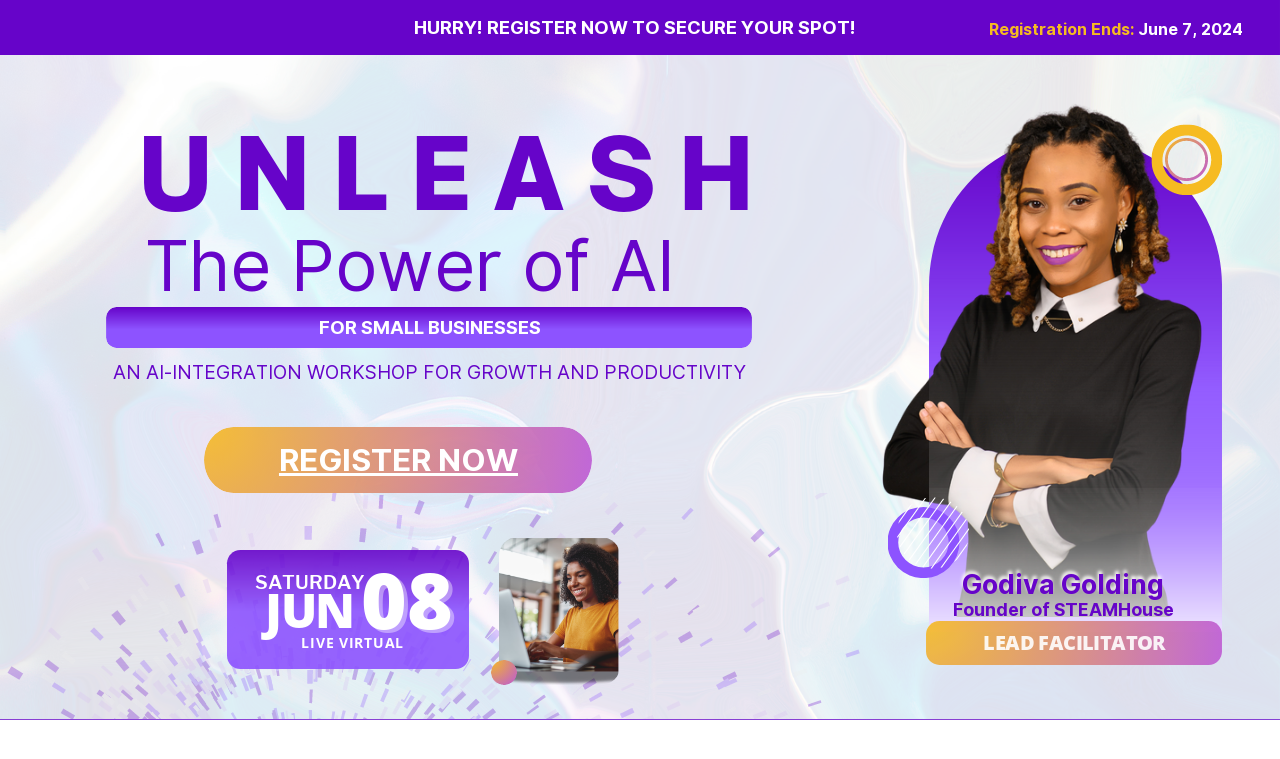

--- FILE ---
content_type: text/html
request_url: https://steamhouse.io/unleashai
body_size: 37461
content:
<!DOCTYPE html><html lang="en"><head><base href="/unleashai/"><meta http-equiv="Content-Type" content="text/html; charset=utf-8" /><meta name="viewport" content="width=device-width, initial-scale=1.0" /><title>UNLEASH AI</title><meta name="description" content="Boost your business with the Power of AI. Join this online workshop for small business owners on &quot;Using AI to Power Growth &amp; Productivity in Your Business.&quot;" /><link rel="icon" href="f63c735974cbfb1424850faa41d54645.png" type="image/png" sizes="16x16"><link rel="icon" href="d7b2a5d226abde54336bc02eba3566dd.png" type="image/png" sizes="32x32"><link rel="apple-touch-icon" href="a22bc18ecc09619479bb4a0765699bb5.png" sizes="180x180"><style>:root {  --ffsd: 0px;  --1vw: calc((100vw - var(--sbw, 0px)) / 100);  --1vh: var(--inner1Vh, 1vh);}@media (prefers-reduced-motion: reduce) {  .animated {    animation: none !important;  }}html {  zoom: var(--rzf, 1);  font-size: max(calc(min(var(--1vw, 1vw), 13.66px) * var(--rfso, 1)), var(--minfs, 0px));  -webkit-text-size-adjust: 100%;  scroll-behavior: smooth;}body {  font-size: calc(1rem * var(--bfso, 1));}body, html, p, ul, ol, li {  margin: 0;  padding: 0;  font-synthesis: none;  font-kerning: none;  font-variant-ligatures: none;  font-feature-settings: "kern" 0, "calt" 0, "liga" 0, "clig" 0, "dlig" 0, "hlig" 0;  font-family: unset;  -webkit-font-smoothing: subpixel-antialiased;  -moz-osx-font-smoothing: grayscale;  text-rendering: geometricprecision;  white-space: normal;}li {  text-align: unset;}a {  text-decoration: none;  color: inherit;}img {  -webkit-user-drag: none;  -moz-user-drag: none;  -o-user-drag: none;  user-drag: none;  -webkit-touch-callout: none;}@font-face {  font-family: YAFdJvSyp_k-2;  src: url(fonts/34c7dd29b48020ab4837bbcd3d77bfc2.woff2);  font-style: normal;  font-weight: 400;}@font-face {  font-family: YAFdJvSyp_k-2;  src: url(fonts/b25a21661ecd0da6d131b6ee3061b904.woff2);  font-style: normal;  font-weight: 700;}@font-face {  font-family: YAFdJvSyp_k-2;  src: url(fonts/883f61d6d93d2188f6aab3ee116d4e18.woff2);  font-style: italic;  font-weight: 400;}@font-face {  font-family: YAFdJvSyp_k-2;  src: url(fonts/81b6f7ec71b642263236bb39c53f2973.woff2);  font-style: italic;  font-weight: 700;}@font-face {  font-family: YAFdJvSyp_k-2;  src: url(fonts/ccdd0be55b327fb17751851ccde8117d.woff2);  font-style: normal;  font-weight: 100;}@font-face {  font-family: YAFdJvSyp_k-2;  src: url(fonts/6b94355504295dc50f33250161cb411c.woff2);  font-style: italic;  font-weight: 100;}@font-face {  font-family: YAFdJvSyp_k-2;  src: url(fonts/65c0a42ccc9f1a615d2bec48483af0bb.woff2);  font-style: normal;  font-weight: 200;}@font-face {  font-family: YAFdJvSyp_k-2;  src: url(fonts/6b94355504295dc50f33250161cb411c.woff2);  font-style: italic;  font-weight: 200;}@font-face {  font-family: YAFdJvSyp_k-2;  src: url(fonts/1163336426408656be8c529e11ed99c5.woff2);  font-style: normal;  font-weight: 300;}@font-face {  font-family: YAFdJvSyp_k-2;  src: url(fonts/883f61d6d93d2188f6aab3ee116d4e18.woff2);  font-style: italic;  font-weight: 300;}@font-face {  font-family: YAFdJvSyp_k-2;  src: url(fonts/84b7214eac953a88eabd23be12be377c.woff2);  font-style: normal;  font-weight: 500;}@font-face {  font-family: YAFdJvSyp_k-2;  src: url(fonts/883f61d6d93d2188f6aab3ee116d4e18.woff2);  font-style: italic;  font-weight: 500;}@font-face {  font-family: YAFdJvSyp_k-2;  src: url(fonts/17b4724577ccf0c3eb26e6f34763a26d.woff2);  font-style: normal;  font-weight: 600;}@font-face {  font-family: YAFdJvSyp_k-2;  src: url(fonts/81b6f7ec71b642263236bb39c53f2973.woff2);  font-style: italic;  font-weight: 600;}@font-face {  font-family: YAFdJvSyp_k-2;  src: url(fonts/0ef2229020ece4e0a389011d0aeec649.woff2);  font-style: normal;  font-weight: 800;}@font-face {  font-family: YAFdJvSyp_k-2;  src: url(fonts/81b6f7ec71b642263236bb39c53f2973.woff2);  font-style: italic;  font-weight: 800;}@font-face {  font-family: YAFdJvSyp_k-2;  src: url(fonts/911934dac096f705cde47404238649c5.woff2);  font-style: normal;  font-weight: 900;}@font-face {  font-family: YAFdJvSyp_k-2;  src: url(fonts/81b6f7ec71b642263236bb39c53f2973.woff2);  font-style: italic;  font-weight: 900;}@font-face {  font-family: YAFdJs2qTWQ-0;  src: url(fonts/88a36cab6d7cfa75bff7e49535b9642a.woff2);  font-style: normal;  font-weight: 400;}@font-face {  font-family: YAFdJs2qTWQ-0;  src: url(fonts/c19f8e9cab364abc00a750036f731e21.woff2);  font-style: normal;  font-weight: 700;}@font-face {  font-family: YAFdJs2qTWQ-0;  src: url(fonts/2939e26d0be644944cd621be7bec5f5e.woff2);  font-style: italic;  font-weight: 400;}@font-face {  font-family: YAFdJs2qTWQ-0;  src: url(fonts/267ca74019c66328f093f6614fe3106e.woff2);  font-style: italic;  font-weight: 700;}@font-face {  font-family: YAFdJs2qTWQ-0;  src: url(fonts/22ff9d894b6467b3ddab0f1989a2cb4d.woff2);  font-style: normal;  font-weight: 100;}@font-face {  font-family: YAFdJs2qTWQ-0;  src: url(fonts/aeba314cd216c72b97019a6e8c17c9a5.woff2);  font-style: italic;  font-weight: 100;}@font-face {  font-family: YAFdJs2qTWQ-0;  src: url(fonts/22ff9d894b6467b3ddab0f1989a2cb4d.woff2);  font-style: normal;  font-weight: 200;}@font-face {  font-family: YAFdJs2qTWQ-0;  src: url(fonts/aeba314cd216c72b97019a6e8c17c9a5.woff2);  font-style: italic;  font-weight: 200;}@font-face {  font-family: YAFdJs2qTWQ-0;  src: url(fonts/22ff9d894b6467b3ddab0f1989a2cb4d.woff2);  font-style: normal;  font-weight: 300;}@font-face {  font-family: YAFdJs2qTWQ-0;  src: url(fonts/aeba314cd216c72b97019a6e8c17c9a5.woff2);  font-style: italic;  font-weight: 300;}@font-face {  font-family: YAFdJs2qTWQ-0;  src: url(fonts/6f953f3e7ac9d894a97d59a06afcfa7b.woff2);  font-style: normal;  font-weight: 500;}@font-face {  font-family: YAFdJs2qTWQ-0;  src: url(fonts/b146a0e8f0e873592940bcc60a355c0c.woff2);  font-style: italic;  font-weight: 500;}@font-face {  font-family: YAFdJs2qTWQ-0;  src: url(fonts/3dae3800fab4aad097008bba4dfa94c1.woff2);  font-style: normal;  font-weight: 600;}@font-face {  font-family: YAFdJs2qTWQ-0;  src: url(fonts/0f51da86a058aef1bb585a64cf664ab7.woff2);  font-style: italic;  font-weight: 600;}@font-face {  font-family: YAFdJs2qTWQ-0;  src: url(fonts/c19f8e9cab364abc00a750036f731e21.woff2);  font-style: normal;  font-weight: 800;}@font-face {  font-family: YAFdJs2qTWQ-0;  src: url(fonts/267ca74019c66328f093f6614fe3106e.woff2);  font-style: italic;  font-weight: 800;}@font-face {  font-family: YAFdJs2qTWQ-0;  src: url(fonts/71d66fa3f70c070b9427b4baf1980061.woff2);  font-style: normal;  font-weight: 900;}@font-face {  font-family: YAFdJs2qTWQ-0;  src: url(fonts/1aaf8c95b881644a76961b6db0059fc0.woff2);  font-style: italic;  font-weight: 900;}@font-face {  font-family: YAFdJjTk5UU-0;  src: url(fonts/f4a4890561b3fddfd1fd9a1b27b6d4a4.woff2);  font-style: normal;  font-weight: 400;}@font-face {  font-family: YAFdJjTk5UU-0;  src: url(fonts/33696a29f45c1b554a4c12443b998d21.woff2);  font-style: normal;  font-weight: 700;}@font-face {  font-family: YAFdJjTk5UU-0;  src: url(fonts/8dbae49e1280328b442be6dfff163124.woff2);  font-style: italic;  font-weight: 400;}@font-face {  font-family: YAFdJjTk5UU-0;  src: url(fonts/625cf32ea46ae48b58ebd3ff993de469.woff2);  font-style: italic;  font-weight: 700;}@font-face {  font-family: YAFdJjTk5UU-0;  src: url(fonts/f4a4890561b3fddfd1fd9a1b27b6d4a4.woff2);  font-style: normal;  font-weight: 100;}@font-face {  font-family: YAFdJjTk5UU-0;  src: url(fonts/8dbae49e1280328b442be6dfff163124.woff2);  font-style: italic;  font-weight: 100;}@font-face {  font-family: YAFdJjTk5UU-0;  src: url(fonts/f4a4890561b3fddfd1fd9a1b27b6d4a4.woff2);  font-style: normal;  font-weight: 200;}@font-face {  font-family: YAFdJjTk5UU-0;  src: url(fonts/8dbae49e1280328b442be6dfff163124.woff2);  font-style: italic;  font-weight: 200;}@font-face {  font-family: YAFdJjTk5UU-0;  src: url(fonts/f4a4890561b3fddfd1fd9a1b27b6d4a4.woff2);  font-style: normal;  font-weight: 300;}@font-face {  font-family: YAFdJjTk5UU-0;  src: url(fonts/8dbae49e1280328b442be6dfff163124.woff2);  font-style: italic;  font-weight: 300;}@font-face {  font-family: YAFdJjTk5UU-0;  src: url(fonts/c69c23593c9bd5705c7780a200f2a6db.woff2);  font-style: normal;  font-weight: 500;}@font-face {  font-family: YAFdJjTk5UU-0;  src: url(fonts/e5e43f51d6d7939d8911c861efa5f9b7.woff2);  font-style: italic;  font-weight: 500;}@font-face {  font-family: YAFdJjTk5UU-0;  src: url(fonts/c69c23593c9bd5705c7780a200f2a6db.woff2);  font-style: normal;  font-weight: 600;}@font-face {  font-family: YAFdJjTk5UU-0;  src: url(fonts/e5e43f51d6d7939d8911c861efa5f9b7.woff2);  font-style: italic;  font-weight: 600;}@font-face {  font-family: YAFdJjTk5UU-0;  src: url(fonts/33696a29f45c1b554a4c12443b998d21.woff2);  font-style: normal;  font-weight: 800;}@font-face {  font-family: YAFdJjTk5UU-0;  src: url(fonts/625cf32ea46ae48b58ebd3ff993de469.woff2);  font-style: italic;  font-weight: 800;}@font-face {  font-family: YAFdJjTk5UU-0;  src: url(fonts/33696a29f45c1b554a4c12443b998d21.woff2);  font-style: normal;  font-weight: 900;}@font-face {  font-family: YAFdJjTk5UU-0;  src: url(fonts/625cf32ea46ae48b58ebd3ff993de469.woff2);  font-style: italic;  font-weight: 900;}@font-face {  font-family: YAD7Qybjw1I-0;  src: url(fonts/7397d8ff1dd91ec6746d97efe6b9edc5.woff2);  font-style: normal;  font-weight: 400;}@font-face {  font-family: YAD7Qybjw1I-0;  src: url(fonts/7397d8ff1dd91ec6746d97efe6b9edc5.woff2);  font-style: normal;  font-weight: 700;}@font-face {  font-family: YAD7Qybjw1I-0;  src: url(fonts/e341cb65bb75d653ca7fa78e0dede342.woff2);  font-style: italic;  font-weight: 400;}@font-face {  font-family: YAD7Qybjw1I-0;  src: url(fonts/e341cb65bb75d653ca7fa78e0dede342.woff2);  font-style: italic;  font-weight: 700;}@font-face {  font-family: YAD7Qybjw1I-0;  src: url(fonts/7397d8ff1dd91ec6746d97efe6b9edc5.woff2);  font-style: normal;  font-weight: 100;}@font-face {  font-family: YAD7Qybjw1I-0;  src: url(fonts/e341cb65bb75d653ca7fa78e0dede342.woff2);  font-style: italic;  font-weight: 100;}@font-face {  font-family: YAD7Qybjw1I-0;  src: url(fonts/7397d8ff1dd91ec6746d97efe6b9edc5.woff2);  font-style: normal;  font-weight: 200;}@font-face {  font-family: YAD7Qybjw1I-0;  src: url(fonts/e341cb65bb75d653ca7fa78e0dede342.woff2);  font-style: italic;  font-weight: 200;}@font-face {  font-family: YAD7Qybjw1I-0;  src: url(fonts/7397d8ff1dd91ec6746d97efe6b9edc5.woff2);  font-style: normal;  font-weight: 300;}@font-face {  font-family: YAD7Qybjw1I-0;  src: url(fonts/e341cb65bb75d653ca7fa78e0dede342.woff2);  font-style: italic;  font-weight: 300;}@font-face {  font-family: YAD7Qybjw1I-0;  src: url(fonts/7397d8ff1dd91ec6746d97efe6b9edc5.woff2);  font-style: normal;  font-weight: 500;}@font-face {  font-family: YAD7Qybjw1I-0;  src: url(fonts/e341cb65bb75d653ca7fa78e0dede342.woff2);  font-style: italic;  font-weight: 500;}@font-face {  font-family: YAD7Qybjw1I-0;  src: url(fonts/7397d8ff1dd91ec6746d97efe6b9edc5.woff2);  font-style: normal;  font-weight: 600;}@font-face {  font-family: YAD7Qybjw1I-0;  src: url(fonts/e341cb65bb75d653ca7fa78e0dede342.woff2);  font-style: italic;  font-weight: 600;}@font-face {  font-family: YAD7Qybjw1I-0;  src: url(fonts/7397d8ff1dd91ec6746d97efe6b9edc5.woff2);  font-style: normal;  font-weight: 800;}@font-face {  font-family: YAD7Qybjw1I-0;  src: url(fonts/e341cb65bb75d653ca7fa78e0dede342.woff2);  font-style: italic;  font-weight: 800;}@font-face {  font-family: YAD7Qybjw1I-0;  src: url(fonts/7397d8ff1dd91ec6746d97efe6b9edc5.woff2);  font-style: normal;  font-weight: 900;}@font-face {  font-family: YAD7Qybjw1I-0;  src: url(fonts/e341cb65bb75d653ca7fa78e0dede342.woff2);  font-style: italic;  font-weight: 900;}@font-face {  font-family: YAFdJr3SNlU-0;  src: url(fonts/56eda8971427cd0613986a3b251ae0f8.woff2);  font-style: normal;  font-weight: 400;}@font-face {  font-family: YAFdJr3SNlU-0;  src: url(fonts/0c30ae34d9942e4c0d4e05b117076178.woff2);  font-style: normal;  font-weight: 700;}@font-face {  font-family: YAFdJr3SNlU-0;  src: url(fonts/885ce239babb8af65317d34a93b6f11b.woff2);  font-style: italic;  font-weight: 400;}@font-face {  font-family: YAFdJr3SNlU-0;  src: url(fonts/dbaccbc0cd9dbaa7aa61f3c1713277ae.woff2);  font-style: italic;  font-weight: 700;}@font-face {  font-family: YAFdJr3SNlU-0;  src: url(fonts/b534840cd4ec044ee184145c9b271334.woff2);  font-style: normal;  font-weight: 100;}@font-face {  font-family: YAFdJr3SNlU-0;  src: url(fonts/340c6ac2e3bb00adb384283338ce987a.woff2);  font-style: italic;  font-weight: 100;}@font-face {  font-family: YAFdJr3SNlU-0;  src: url(fonts/e12914c5bbb9c6fe0d433b8cc0f412f9.woff2);  font-style: normal;  font-weight: 200;}@font-face {  font-family: YAFdJr3SNlU-0;  src: url(fonts/a6cb528defe7a9eae21d1a4613726c90.woff2);  font-style: italic;  font-weight: 200;}@font-face {  font-family: YAFdJr3SNlU-0;  src: url(fonts/81254002f4a83774ddc08be72fd33304.woff2);  font-style: normal;  font-weight: 300;}@font-face {  font-family: YAFdJr3SNlU-0;  src: url(fonts/aed4df0e698f6df7bc08dd71ef8a7020.woff2);  font-style: italic;  font-weight: 300;}@font-face {  font-family: YAFdJr3SNlU-0;  src: url(fonts/38f148af1ef576b1c2e82b6731257f81.woff2);  font-style: normal;  font-weight: 500;}@font-face {  font-family: YAFdJr3SNlU-0;  src: url(fonts/8258299ad2ba4c9fecfad42aef6432c6.woff2);  font-style: italic;  font-weight: 500;}@font-face {  font-family: YAFdJr3SNlU-0;  src: url(fonts/8e814314c32a6a064af5309568eb94be.woff2);  font-style: normal;  font-weight: 600;}@font-face {  font-family: YAFdJr3SNlU-0;  src: url(fonts/2f8151adc04699db84c0c72f0a1d40c7.woff2);  font-style: italic;  font-weight: 600;}@font-face {  font-family: YAFdJr3SNlU-0;  src: url(fonts/5dc1b946751dc83055dd7770bac07b0e.woff2);  font-style: normal;  font-weight: 800;}@font-face {  font-family: YAFdJr3SNlU-0;  src: url(fonts/2df87c0acdee4560b1b2ba4f5f0a3d8b.woff2);  font-style: italic;  font-weight: 800;}@font-face {  font-family: YAFdJr3SNlU-0;  src: url(fonts/ba1698af48ce95843f3edfdfda785b5e.woff2);  font-style: normal;  font-weight: 900;}@font-face {  font-family: YAFdJr3SNlU-0;  src: url(fonts/6d5b3f16f0aef9dfc92745f77adceea8.woff2);  font-style: italic;  font-weight: 900;}@font-face {  font-family: YAFdJt8dAY0-1;  src: url(fonts/58b2543abe9187bb7f592b6bcdbf20d7.woff2);  font-style: normal;  font-weight: 400;}@font-face {  font-family: YAFdJt8dAY0-1;  src: url(fonts/58f54a311b5a192a877760be1fb967f0.woff2);  font-style: normal;  font-weight: 700;}@font-face {  font-family: YAFdJt8dAY0-1;  src: url(fonts/7fc196620a6aa1a3fc96d0e4afd399c2.woff2);  font-style: italic;  font-weight: 400;}@font-face {  font-family: YAFdJt8dAY0-1;  src: url(fonts/fd7ead69e11ee1524ab39d21dd5b2895.woff2);  font-style: italic;  font-weight: 700;}@font-face {  font-family: YAFdJt8dAY0-1;  src: url(fonts/edc5ef6407f2e2e0713337f40bb724fd.woff2);  font-style: normal;  font-weight: 100;}@font-face {  font-family: YAFdJt8dAY0-1;  src: url(fonts/2c4fcd6fc24a087cc0c8ff02cf8b5192.woff2);  font-style: italic;  font-weight: 100;}@font-face {  font-family: YAFdJt8dAY0-1;  src: url(fonts/edc5ef6407f2e2e0713337f40bb724fd.woff2);  font-style: normal;  font-weight: 200;}@font-face {  font-family: YAFdJt8dAY0-1;  src: url(fonts/2c4fcd6fc24a087cc0c8ff02cf8b5192.woff2);  font-style: italic;  font-weight: 200;}@font-face {  font-family: YAFdJt8dAY0-1;  src: url(fonts/edc5ef6407f2e2e0713337f40bb724fd.woff2);  font-style: normal;  font-weight: 300;}@font-face {  font-family: YAFdJt8dAY0-1;  src: url(fonts/2c4fcd6fc24a087cc0c8ff02cf8b5192.woff2);  font-style: italic;  font-weight: 300;}@font-face {  font-family: YAFdJt8dAY0-1;  src: url(fonts/090eec0b04c884d45c94e4bf7323abee.woff2);  font-style: normal;  font-weight: 500;}@font-face {  font-family: YAFdJt8dAY0-1;  src: url(fonts/88f43e190f2d63cb35893c4c40d52c7e.woff2);  font-style: italic;  font-weight: 500;}@font-face {  font-family: YAFdJt8dAY0-1;  src: url(fonts/a0efd1b7e3b07721952090abbbc06704.woff2);  font-style: normal;  font-weight: 600;}@font-face {  font-family: YAFdJt8dAY0-1;  src: url(fonts/a9ba116a1550a7bb068e6f55ac5cc438.woff2);  font-style: italic;  font-weight: 600;}@font-face {  font-family: YAFdJt8dAY0-1;  src: url(fonts/1008e08acb59657af13d7240eb373a33.woff2);  font-style: normal;  font-weight: 800;}@font-face {  font-family: YAFdJt8dAY0-1;  src: url(fonts/def419ea5339a2679ef14ecab0d3557a.woff2);  font-style: italic;  font-weight: 800;}@font-face {  font-family: YAFdJt8dAY0-1;  src: url(fonts/1008e08acb59657af13d7240eb373a33.woff2);  font-style: normal;  font-weight: 900;}@font-face {  font-family: YAFdJt8dAY0-1;  src: url(fonts/def419ea5339a2679ef14ecab0d3557a.woff2);  font-style: italic;  font-weight: 900;}@font-face {  font-family: YACgEZ1cb1Q-0;  src: url(fonts/f8f199f09526f79e87644ed227e0f651.woff2);  font-style: normal;  font-weight: 400;}@font-face {  font-family: YACgEZ1cb1Q-0;  src: url(fonts/98c4d2c0223fc8474641c77f923528e9.woff2);  font-style: normal;  font-weight: 700;}@font-face {  font-family: YACgEZ1cb1Q-0;  src: url(fonts/d257a7100844bc3f98c9021168b6249e.woff2);  font-style: italic;  font-weight: 400;}@font-face {  font-family: YACgEZ1cb1Q-0;  src: url(fonts/1060345c54d396e76d73f1da7ee200bd.woff2);  font-style: italic;  font-weight: 700;}@font-face {  font-family: YACgEZ1cb1Q-0;  src: url(fonts/f8f199f09526f79e87644ed227e0f651.woff2);  font-style: normal;  font-weight: 100;}@font-face {  font-family: YACgEZ1cb1Q-0;  src: url(fonts/d257a7100844bc3f98c9021168b6249e.woff2);  font-style: italic;  font-weight: 100;}@font-face {  font-family: YACgEZ1cb1Q-0;  src: url(fonts/f8f199f09526f79e87644ed227e0f651.woff2);  font-style: normal;  font-weight: 200;}@font-face {  font-family: YACgEZ1cb1Q-0;  src: url(fonts/d257a7100844bc3f98c9021168b6249e.woff2);  font-style: italic;  font-weight: 200;}@font-face {  font-family: YACgEZ1cb1Q-0;  src: url(fonts/f8f199f09526f79e87644ed227e0f651.woff2);  font-style: normal;  font-weight: 300;}@font-face {  font-family: YACgEZ1cb1Q-0;  src: url(fonts/d257a7100844bc3f98c9021168b6249e.woff2);  font-style: italic;  font-weight: 300;}@font-face {  font-family: YACgEZ1cb1Q-0;  src: url(fonts/f8f199f09526f79e87644ed227e0f651.woff2);  font-style: normal;  font-weight: 500;}@font-face {  font-family: YACgEZ1cb1Q-0;  src: url(fonts/d257a7100844bc3f98c9021168b6249e.woff2);  font-style: italic;  font-weight: 500;}@font-face {  font-family: YACgEZ1cb1Q-0;  src: url(fonts/98c4d2c0223fc8474641c77f923528e9.woff2);  font-style: normal;  font-weight: 600;}@font-face {  font-family: YACgEZ1cb1Q-0;  src: url(fonts/1060345c54d396e76d73f1da7ee200bd.woff2);  font-style: italic;  font-weight: 600;}@font-face {  font-family: YACgEZ1cb1Q-0;  src: url(fonts/98c4d2c0223fc8474641c77f923528e9.woff2);  font-style: normal;  font-weight: 800;}@font-face {  font-family: YACgEZ1cb1Q-0;  src: url(fonts/1060345c54d396e76d73f1da7ee200bd.woff2);  font-style: italic;  font-weight: 800;}@font-face {  font-family: YACgEZ1cb1Q-0;  src: url(fonts/98c4d2c0223fc8474641c77f923528e9.woff2);  font-style: normal;  font-weight: 900;}@font-face {  font-family: YACgEZ1cb1Q-0;  src: url(fonts/1060345c54d396e76d73f1da7ee200bd.woff2);  font-style: italic;  font-weight: 900;}@media (max-width: 375px) {  #jnbUQs6CzTYSwv31 {    grid-area: 2 / 2 / 3 / 3;    position: relative;  }  #KNkX90C9kCsKGMcK {    grid-template-columns: 0 132.08051668%;    left: -16.04025834%;    grid-template-rows: 0 100%;  }  #pxwnIMgXluh8LTGE {    display: none;  }  #ou3dlLqaZ5SzBIN4 {    display: none;  }  #EA0I9aiwwRF9RCzf {    display: none;  }  #yVj3pQ5Wn8ebiOeG {    display: none;  }  #LcFUXkCtjnayIVd1 {    display: block;  }  #PmlgInVxJgw0cUv7 {    grid-area: 2 / 2 / 5 / 5;    position: absolute;    top: 0px;    bottom: 0px;    left: -4.26666667rem;    right: -4.26666667rem;    clip-path: polygon(0% calc((0 * 91.46666667rem) + 0%), 100% calc((0 * 91.46666667rem) + 0%), 100% calc(100% - ((0 * 91.46666667rem) + 0%)), 0% calc(100% - ((0 * 91.46666667rem) + 0%)));    margin-left: -0.84288748%;    margin-right: 0%;    margin-bottom: 0%;    margin-top: 0%;  }  #u64HMQPBtbhDhibb {    font-size: calc(1.12834741em - var(--ffsd));  }  #dxxDDAjcgn1QZU3a {    min-width: 78.8rem;  }  #EnXnbkqOLa0qnOkP {    grid-area: 2 / 2 / 5 / 5;    position: relative;    margin-left: -0.63598013%;    margin-right: 0%;    margin-bottom: 0%;    margin-top: 0%;  }  #bxattzszuVMrFJ7b {    font-size: calc(0.98490431em - var(--ffsd));  }  #HeOd3Q33yZSxHq4Y {    --first-font-size: 0.98490431em;    --last-font-size: var(--first-font-size);    margin-top: calc(var(--first-font-size) * -0.1);    margin-bottom: calc(var(--last-font-size) * -0.1);  }  #L1f90J26sUQEkv5z {    min-width: 20.67466128rem;  }  #kFqwrF5c531DSZ4E {    grid-area: 3 / 3 / 4 / 4;    position: relative;  }  #YmYwUifo9IzdGWjP {    grid-template-columns: 0 55.9942763rem 20.54132795rem 2.13106242rem;    grid-template-rows: 0 minmax(1.07695983rem, max-content) minmax(1.15704887rem, max-content) minmax(0.8372755rem, max-content);  }  #s40Gsk4V6YVjToBu {    grid-template-columns: 0 6.4rem 78.66666667rem 6.4rem;    grid-template-rows: 0 minmax(3.95851852rem, max-content) minmax(3.0712842rem, max-content) minmax(3.95851852rem, max-content);  }  #eSr8mL2nwgiX3QSI {    grid-area: 2 / 2 / 3 / 14;    grid-template-columns: 0 91.46666667rem;    grid-template-rows: 0 minmax(10.98832124rem, max-content);  }  #AsgPVfPQE4DH4GOY {    grid-area: 2 / 2 / 3 / 14;    position: relative;  }  #uDfV6xBYKCt6LmOZ {    grid-area: 2 / 2 / 7 / 7;    position: relative;  }  #JnpYuomBk0JSkbMU {    grid-area: 3 / 3 / 5 / 5;    position: relative;  }  #HoSnUX1hIP2gTUJ5 {    font-size: calc(1.99033763em - var(--ffsd));  }  #QT8J6hCJyW2aecLZ {    --first-font-size: 1.99033763em;    --last-font-size: var(--first-font-size);    margin-top: calc(var(--first-font-size) * -0.1);    margin-bottom: calc(var(--last-font-size) * -0.1);  }  #MD05pfH37SUWvKhI {    min-width: 15.43106949rem;  }  #mGSYoJytCv2dWhxV {    grid-area: 4 / 4 / 6 / 6;    position: relative;  }  #x61PPAkH9zlzyeqV {    grid-template-columns: 0 1.44560128rem 5.46273423rem 0.62021255rem 14.6775236rem 3.09503425rem;    grid-template-rows: 0 minmax(29.75111934rem, max-content) minmax(5.33204247rem, max-content) minmax(0.75090431rem, max-content) minmax(1.58776385rem, max-content) minmax(1.3236316rem, max-content);  }  #yqYMhEIk39rAmPl1 {    grid-area: 4 / 8 / 13 / 13;    position: relative;  }  #YgModwa539tf3ajK {    font-size: calc(7.25018765em - var(--ffsd));  }  #CevK3swQCK3gsXwY {    font-size: calc(5.227324em - var(--ffsd));  }  #cxAZwOaSHjdzrOpe {    --first-font-size: 7.25018765em;    --last-font-size: 5.227324em;    transform: translateX(calc(var(--first-font-size) * 0.1195));    margin-top: calc(var(--first-font-size) * 0.145);    margin-bottom: calc(var(--last-font-size) * -0.1);  }  #iso2nymzwVBszYxr {    min-width: 58.32438425rem;  }  #VOn8uQMxs2PFhHsi {    grid-area: 2 / 2 / 3 / 7;    position: relative;  }  #P2msxk2iiyF4of3H {    stroke-width: calc(100rem * 0.0 / 375.0);  }  #uRyHpvq9GXOZD28R {    grid-area: 2 / 2 / 5 / 5;    position: relative;  }  #LhSMJEsP1VI0QlPT {    font-size: calc(1.39598076em - var(--ffsd));  }  #HNm3gjvi3iTo8UIc {    min-width: 47.76158286rem;  }  #T8VJPldRHydBQyT7 {    grid-area: 3 / 3 / 4 / 4;    position: relative;  }  #Vm2GlXVc8N0Fj8jq {    grid-template-columns: 0 0.35811929rem 47.62824952rem 0.35811929rem;    grid-template-rows: 0 minmax(0.35811929rem, max-content) minmax(2.32742164rem, max-content) minmax(0.35811929rem, max-content);  }  #PMnotOY5NT5p7oG5 {    grid-template-columns: 0 48.3444881rem;    grid-template-rows: 0 minmax(3.04366022rem, max-content);  }  #twC7FhuglyE9trVx {    font-size: calc(1.43247715em - var(--ffsd));  }  #mglTA3lW8RMfuaUB {    --first-font-size: 1.43247715em;    --last-font-size: var(--first-font-size);    margin-top: calc(var(--first-font-size) * -0.1);    margin-bottom: calc(var(--last-font-size) * -0.1);  }  #VtZgRVS15CGctgKX {    min-width: 48.47782143rem;  }  #vk4bEiAs9545rFcK {    grid-area: 6 / 4 / 7 / 6;    position: relative;  }  #yZYNBnkn6CMaJ4Lr {    grid-template-columns: 0 7.24974768rem 0 48.3444881rem 0 2.59681513rem;    grid-template-rows: 0 minmax(14.31551581rem, max-content) 0 minmax(3.04366022rem, max-content) minmax(0.94183127rem, max-content) minmax(1.68284986rem, max-content);  }  #LXZKaLBIPki4O9sD {    grid-area: 5 / 4 / 9 / 7;    position: relative;  }  #pKv47gIQw1V9xh7e {    grid-area: 6 / 12 / 8 / 15;    position: relative;  }  #SvdMC7zTUwr49Pwg {    grid-area: 2 / 2 / 6 / 6;    position: relative;  }  #uaKsjnsiGlX21dTZ {    stroke-width: calc(100rem * 1.5775061473854028 / 375.0);  }  #hLDgVDvQ7kSvUHHO {    grid-area: 3 / 4 / 4 / 5;    position: relative;  }  #dGIyef4PERSuZRMw {    grid-area: 2 / 2 / 4 / 4;    position: relative;  }  #oWf74O4PARjqKF4b {    grid-area: 2 / 2 / 5 / 5;    position: relative;  }  #PeoRN3Smnh8GVqQr {    font-size: calc(1.32710948em - var(--ffsd));  }  #WGiqpkMk68VQr9hV {    --first-font-size: 1.32710948em;    --last-font-size: var(--first-font-size);    margin-top: calc(var(--first-font-size) * -0.1);    margin-bottom: calc(var(--last-font-size) * -0.1);  }  #hhvSz05uQfuXkAX3 {    min-width: 16.6714946rem;  }  #zZ6AWpeXqnbIh5bZ {    grid-area: 3 / 3 / 4 / 4;    position: relative;  }  #cNOpXIKMBJXI10nj {    grid-template-columns: 0 1.71472009rem 16.53816126rem 3.6689066rem;    grid-template-rows: 0 minmax(8.34517615rem, max-content) minmax(1.53818848rem, max-content) minmax(0.89597768rem, max-content);  }  #o7ZTw6qecKUe1ZxF {    grid-template-columns: 0 0 21.92178795rem 0;    grid-template-rows: 0 minmax(17.65669682rem, max-content) minmax(10.77934231rem, max-content) 0;  }  #ZC8soCpN17RpGgiu {    grid-area: 7 / 11 / 15 / 16;    grid-template-columns: 0 0 17.64031235rem 3.23727383rem 1.04420178rem 0;    grid-template-rows: 0 minmax(0.1655333rem, max-content) minmax(3.23727383rem, max-content) minmax(5.32601075rem, max-content) minmax(28.43603913rem, max-content) 0;  }  #F9VrWnE1dw5KpJNs {    grid-area: 7 / 11 / 15 / 16;    position: relative;  }  #fAysTq4viYeHBUmy {    stroke-width: calc(100rem * 0.0 / 375.0);  }  #mJm0P94Bx7JGV6CZ {    grid-area: 2 / 2 / 5 / 5;    position: relative;  }  #QRYqLdHOlRe7lA3S {    font-size: calc(2.32933857em - var(--ffsd));  }  #iRCeyeaylFENpR4u {    --first-font-size: 2.32933857em;    --last-font-size: var(--first-font-size);    margin-top: calc(var(--first-font-size) * 0.02);    margin-bottom: calc(var(--last-font-size) * 0.02);  }  #EHvwLA0cgBy1rE0E {    min-width: 19.47549688rem;  }  #aHEXD0HZDcadEy0C {    grid-area: 3 / 3 / 4 / 4;    position: relative;  }  #aR8S8MLk6bMad3uH {    grid-template-columns: 0 4.85326173rem 19.34216355rem 4.85326173rem;    grid-template-rows: 0 minmax(1.03563835rem, max-content) minmax(2.75704107rem, max-content) minmax(1.15568582rem, max-content);  }  #iHKkCvF48MwA8wsq {    grid-area: 10 / 5 / 11 / 6;    position: relative;  }  #HXEg4hIQtq6wFQM7 {    grid-area: 2 / 2 / 9 / 9;    position: relative;  }  #SP4jfMAc0lN8PuJi {    grid-area: 2 / 2 / 11 / 11;    position: relative;  }  #BWMFAsFWAH4nRIPo {    font-size: calc(5.86533701em - var(--ffsd));  }  #H3sW2gC7j8QV0x8F {    --first-font-size: 5.86533701em;    --last-font-size: var(--first-font-size);    margin-top: calc(var(--first-font-size) * -0.1);    margin-bottom: calc(var(--last-font-size) * -0.1);  }  #BQ2igkML4mm878vI {    min-width: 8.82660589rem;  }  #Nt22HbTvHG1gTwYr {    grid-area: 3 / 6 / 9 / 10;    position: relative;  }  #tzG840vvE68xiGpo {    font-size: calc(1.4341226em - var(--ffsd));  }  #VCX6Ao32QfkN0pDV {    --first-font-size: 1.4341226em;    --last-font-size: var(--first-font-size);    transform: translateX(calc(var(--first-font-size) * 0.002));    margin-top: calc(var(--first-font-size) * -0.1);    margin-bottom: calc(var(--last-font-size) * -0.1);  }  #CMhmitrQA1AOe8yD {    min-width: 11.93686169rem;  }  #QPspN5SLWV7e9U7t {    grid-area: 4 / 3 / 6 / 8;    position: relative;  }  #ZTIXqQdwFjzYisug {    font-size: calc(3.57025688em - var(--ffsd));  }  #JUZIn12n8NS92I9V {    --first-font-size: 3.57025688em;    --last-font-size: var(--first-font-size);    transform: translateX(calc(var(--first-font-size) * -0.015));    margin-top: calc(var(--first-font-size) * -0.1);    margin-bottom: calc(var(--last-font-size) * -0.1);  }  #kxesaQFXO4qNfD27 {    min-width: 7.74832161rem;  }  #ZimiPSI9toleD04L {    grid-area: 5 / 5 / 8 / 7;    position: relative;  }  #XpPJkhDB5UZKeN9f {    font-size: calc(1.05785459em - var(--ffsd));  }  #eiqvWWJtcW17UZpm {    --first-font-size: 1.05785459em;    --last-font-size: var(--first-font-size);    transform: translateX(calc(var(--first-font-size) * 0.025));    margin-top: calc(var(--first-font-size) * 0.155);    margin-bottom: calc(var(--last-font-size) * 0.155);  }  #iFHgaBnLawrdait6 {    min-width: 15.59333765rem;  }  #B5F7t3B8bMGxDgOr {    grid-area: 7 / 4 / 10 / 9;    position: relative;  }  #gCpfH8slqdIvZVws {    grid-template-columns: 0 0.30472573rem 1.32377042rem 0.77049962rem 6.7105511rem 0.90443718rem 2.09427004rem 4.98024638rem 0.71431896rem 0.30472573rem;    grid-template-rows: 0 minmax(0.08030491rem, max-content) minmax(1.42049785rem, max-content) minmax(0.81619417rem, max-content) minmax(0.88045735rem, max-content) minmax(3.12397477rem, max-content) minmax(0.24020699rem, max-content) minmax(0.52744091rem, max-content) minmax(0.47136988rem, max-content) minmax(1.34784237rem, max-content);  }  #tPz55Vd3Dt28R9TK {    stroke-width: calc(100rem * 0.0 / 375.0);  }  #fUMuDOGdu4NAZMkK {    grid-area: 3 / 6 / 7 / 8;    position: relative;  }  #Z8WKdAYtuZo2eNgz {    stroke-width: calc(100rem * 0.0 / 375.0);  }  #l0w55oYwWwQ4X7Dl {    grid-area: 5 / 5 / 8 / 7;    position: relative;  }  #olstwwXWqm4RaPD0 {    grid-template-columns: 0 16.98765869rem 18.10754517rem 1.6456542rem 0.62678038rem 1.2983367rem 7.7079104rem 20.04319158rem;    grid-template-rows: 0 minmax(3.29523506rem, max-content) minmax(0.97202642rem, max-content) minmax(8.17975972rem, max-content) minmax(0.72852948rem, max-content) minmax(1.19658759rem, max-content) 0 minmax(2.60418268rem, max-content);  }  #zm6I1Fd2WyzBjE2o {    grid-area: 12 / 3 / 17 / 9;    position: relative;  }  #TC3BKSy4S4DFNPai {    grid-area: 2 / 2 / 5 / 5;    position: relative;  }  #qrpdMgkB4N9cmmdB {    font-size: calc(1.4957072em - var(--ffsd));  }  #DABxue1O4I4WCosH {    transform: translateX(calc(var(--first-font-size) * -0.015));  }  #fcfPKpjsa9fMC9wo {    min-width: 21.38537414rem;  }  #t1SJxr9c6xJKkJQ0 {    grid-area: 3 / 3 / 4 / 4;    position: relative;  }  #DPR5kghFlOhcglyG {    grid-template-columns: 0 0.44814906rem 21.2520408rem 0.44814906rem;    grid-template-rows: 0 minmax(0.44814906rem, max-content) minmax(2.38140091rem, max-content) minmax(0.44814906rem, max-content);  }  #YBGBSMVl5swm6aV5 {    grid-area: 14 / 10 / 16 / 17;    grid-template-columns: 0 22.14833892rem;    grid-template-rows: 0 minmax(3.27769902rem, max-content);  }  #Y3u1o6yh3vUmUT6o {    grid-area: 14 / 10 / 16 / 17;    position: relative;  }  #TPF8sH8Qd7hsdiIL {    grid-template-columns: 4.26666667rem 0 0.70344652rem 14.57118196rem 29.048687rem 14.57118196rem 6.07697841rem 1.44560128rem 2.90125062rem 0.22655097rem 16.59611057rem 4.13159247rem 1.19408491rem 0 0 0 4.26666667rem;    grid-template-rows: 0 minmax(10.98832124rem, max-content) minmax(12.59930537rem, max-content) minmax(1.17900193rem, max-content) minmax(0.63346871rem, max-content) minmax(0.87866848rem, max-content) minmax(4.4470089rem, max-content) minmax(14.02471107rem, max-content) minmax(3.31453736rem, max-content) minmax(4.94836525rem, max-content) 0 minmax(9.31969988rem, max-content) minmax(0.21455687rem, max-content) minmax(0.89597768rem, max-content) minmax(2.38172134rem, max-content) minmax(4.16436518rem, max-content) minmax(4.26932207rem, max-content);  }  #MnLDZK9zf64MTN7M {    min-height: calc(13.15574202 * var(--1vh, 1vh));  }  #BNcDQ0NPOC42wT0E {    grid-area: 2 / 2 / 3 / 3;    position: relative;  }  #XEhB04C5TsmYKDkf {    grid-template-columns: 0 373.82201924%;    left: -136.91100962%;    grid-template-rows: 0 100%;  }  #JAFQATcOPfhoLxIO {    display: none;  }  #RF2cAGp04AN6F0es {    display: none;  }  #xWwhBAKX6CNMnAjD {    display: none;  }  #Y2VcnJH4ASN1nuTv {    display: none;  }  #h7r6yoiQRlJ1ReA9 {    display: block;  }  #KQ4W4dTemHciasnR {    grid-area: 2 / 2 / 5 / 5;    position: absolute;    top: 0px;    bottom: 0px;    left: -4.26666667rem;    right: -4.26666667rem;    clip-path: polygon(0% calc((0 * 91.46666667rem) + 0%), 100% calc((0 * 91.46666667rem) + 0%), 100% calc(100% - ((0 * 91.46666667rem) + 0%)), 0% calc(100% - ((0 * 91.46666667rem) + 0%)));    margin-left: -0.84288748%;    margin-right: 0%;    margin-bottom: 0%;    margin-top: 0%;  }  #Fxe89ty2xtykd3Yu {    font-size: calc(1.12834741em - var(--ffsd));  }  #lBmnn0Vwwlf5jA63 {    min-width: 78.8rem;  }  #K6PLt3HdZajAbxaN {    grid-area: 2 / 2 / 5 / 5;    position: relative;    margin-left: -0.63598013%;    margin-right: 0%;    margin-bottom: 0%;    margin-top: 0%;  }  #uISPswW0JaplcpUK {    font-size: calc(0.98490431em - var(--ffsd));  }  #vS5rryN4Ls2rTc63 {    --first-font-size: 0.98490431em;    --last-font-size: var(--first-font-size);    margin-top: calc(var(--first-font-size) * -0.1);    margin-bottom: calc(var(--last-font-size) * -0.1);  }  #bMk8HBxu0kRKNmhs {    min-width: 20.67466128rem;  }  #wlZDcHe79x0CqHPS {    grid-area: 3 / 3 / 4 / 4;    position: relative;  }  #yU4CZZ65QItqm07G {    grid-template-columns: 0 55.9942763rem 20.54132795rem 2.13106242rem;    grid-template-rows: 0 minmax(1.07695983rem, max-content) minmax(1.15704887rem, max-content) minmax(0.8372755rem, max-content);  }  #Bsfv10hRJjFnIlpD {    grid-template-columns: 0 6.4rem 78.66666667rem 6.4rem;    grid-template-rows: 0 minmax(3.95851852rem, max-content) minmax(3.0712842rem, max-content) minmax(3.95851852rem, max-content);  }  #NM5E5IYDKJyxJLPn {    grid-area: 2 / 2 / 3 / 10;    grid-template-columns: 0 91.46666667rem;    grid-template-rows: 0 minmax(10.98832124rem, max-content);  }  #f0fvNushOq4JZY9U {    grid-area: 2 / 2 / 3 / 10;    position: relative;  }  #xUn4JLNRgTKnNlCP {    font-size: calc(11.39609075em - var(--ffsd));  }  #fHsCxQjKOuhwYiT0 {    font-size: calc(8.21648508em - var(--ffsd));  }  #EIUkzuDeXOtQPhjk {    --first-font-size: 11.39609075em;    --last-font-size: 8.21648508em;    transform: translateX(calc(var(--first-font-size) * 0.1195));    margin-top: calc(var(--first-font-size) * 0.145);    margin-bottom: calc(var(--last-font-size) * -0.1);  }  #tQvpKZMyFu727SQs {    min-width: 91.6rem;  }  #AZOZyZlLjYZPXhfY {    grid-area: 2 / 2 / 4 / 5;    position: relative;  }  #mrVX7pRWmAkszhwm {    stroke-width: calc(100rem * 0.0 / 375.0);  }  #q0u0jPNyr1lDWT3t {    grid-area: 2 / 2 / 5 / 5;    position: relative;  }  #b4rDFYRVJjjJ162K {    font-size: calc(3.98375547em - var(--ffsd));  }  #IvTuOEGw27XvSxnQ {    min-width: 69.31001321rem;  }  #hLnqhhuom81Mri6N {    grid-area: 3 / 3 / 4 / 4;    position: relative;  }  #de0ZzCRvYkBBxPZo {    grid-template-columns: 0 1.09574189rem 69.17667988rem 1.09574189rem;    grid-template-rows: 0 minmax(1.09574189rem, max-content) minmax(6.78881851rem, max-content) minmax(1.09574189rem, max-content);  }  #rVdm6f1LyGCHwvqU {    grid-template-columns: 0 71.36816366rem;    grid-template-rows: 0 minmax(8.98030229rem, max-content);  }  #pbNE2G0o0KSY2C6p {    grid-area: 4 / 3 / 5 / 11;    grid-template-columns: 0 12.18340241rem 71.36816366rem 7.9151006rem;    grid-template-rows: 0 minmax(21.66470086rem, max-content) minmax(0.83691222rem, max-content) minmax(8.14339007rem, max-content);  }  #yyi3LrrU2a483H6z {    grid-area: 4 / 3 / 5 / 11;    position: relative;  }  #zCqZGM0Tkt6SC4jy {    font-size: max(calc(12px * var(--rfso, var(--bfso, 1))), calc(9.67046893em - var(--ffsd)));  }  #TmtPRy1ZgieiADCx {    --first-font-size: max(calc(12px * var(--rfso, var(--bfso, 1))), 9.67046893em);    --last-font-size: var(--first-font-size);    margin-top: calc(var(--first-font-size) * -0.1);    margin-bottom: calc(var(--last-font-size) * -0.1);  }  #N6D4mxIIIHu8SxsM {    min-width: 91.6rem;  }  #KcRANcUDN0EnAGKO {    grid-area: 6 / 4 / 7 / 12;    position: relative;  }  #R1WWTb2xBoP8nS8k {    font-size: max(calc(12px * var(--rfso, var(--bfso, 1))), calc(4.69333333em - var(--ffsd)));  }  #Nn4lMwPKKJqRqABI {    font-size: max(calc(12px * var(--rfso, var(--bfso, 1))), calc(4.69333333em - var(--ffsd)));  }  #Kwt3VAqdyVTcel9h {    font-size: max(calc(12px * var(--rfso, var(--bfso, 1))), calc(4.69333333em - var(--ffsd)));  }  #DP0oKOQbiTTDUZE1 {    font-size: max(calc(12px * var(--rfso, var(--bfso, 1))), calc(4.69333333em - var(--ffsd)));  }  #K9La96KX7WYokThi {    --first-font-size: max(calc(12px * var(--rfso, var(--bfso, 1))), 4.69333333em);    --last-font-size: var(--first-font-size);    margin-top: calc(var(--first-font-size) * -0.025);    margin-bottom: calc(var(--last-font-size) * -0.025);  }  #EGkq10zoz910l8IH {    min-width: 91.6rem;  }  #NCxzyOjzZVnHEAlv {    grid-area: 8 / 5 / 9 / 13;    position: relative;  }  #TTPodrkIaGsCKKk5 {    stroke-width: calc(100rem * 1.7913903374942675 / 375.0);  }  #BQVshfgLzKokZMcg {    grid-area: 10 / 6 / 11 / 14;    position: relative;  }  #NiZ49McX7hE9khBt {    stroke-width: calc(100rem * 0.0 / 375.0);  }  #VN1HmUA0LPcip2km {    grid-area: 2 / 2 / 5 / 5;    position: relative;  }  #LZ5qZBDxsUT7UhiW {    font-size: calc(7.11981234em - var(--ffsd));  }  #PCEygYlymyDARhon {    --first-font-size: 7.11981234em;    --last-font-size: var(--first-font-size);    margin-top: calc(var(--first-font-size) * 0.02);    margin-bottom: calc(var(--last-font-size) * 0.02);  }  #SGY3p8AgVGZuBTdh {    min-width: 59.25422576rem;  }  #v1SxEYrFvtna1O2o {    grid-area: 3 / 3 / 4 / 4;    position: relative;  }  #exIextTO3gqCfaiv {    grid-area: 12 / 7 / 14 / 9;    grid-template-columns: 0 14.83438829rem 59.12089242rem 14.83438829rem;    grid-template-rows: 0 minmax(3.16551266rem, max-content) minmax(8.42711976rem, max-content) minmax(3.5324475rem, max-content);  }  #wF0bPaZxNI1PsUM2 {    grid-area: 12 / 7 / 14 / 9;    position: relative;  }  #sYcffvoelsno9TPZ {    grid-area: 13 / 8 / 15 / 15;    position: relative;  }  #t0qgy2hkqpREoFZe {    grid-template-columns: 4.26666667rem 0 0 0 0 0 80.29489915rem 8.49476986rem 2.67699766rem 0 0 0 0 0 4.26666667rem;    grid-template-rows: 0 minmax(10.98832124rem, max-content) minmax(12.87728522rem, max-content) minmax(30.64500315rem, max-content) minmax(12.8rem, max-content) minmax(11.53460078rem, max-content) minmax(1.49352623rem, max-content) minmax(33.36343098rem, max-content) minmax(6.4rem, max-content) minmax(54.5594593rem, max-content) minmax(8.69578782rem, max-content) minmax(7.70197858rem, max-content) minmax(7.42310134rem, max-content) minmax(7.42310134rem, max-content) minmax(4.26666667rem, max-content);  }  #ULIdwSJB3ff8p1s9 {    min-height: calc(37.2341521 * var(--1vh, 1vh));  }  #FG6H3lvqdPQfzV0K {    grid-area: 2 / 2 / 3 / 3;    position: relative;  }  #KHtaxy3XQscKc3uG {    grid-template-columns: 0 498.0736477%;    left: -199.03682385%;    grid-template-rows: 0 100%;  }  #v988RV0Vjmo6Bqtj {    display: none;  }  #yCIKyfiDY9w9wVyj {    display: none;  }  #FdEzgeCcXhHraGVX {    display: none;  }  #gIQppkR1RdWA8264 {    display: none;  }  #ceCirlFYSkkqbypf {    display: block;  }  #f4tdF5rQYAsGsjXr {    grid-area: 2 / 2 / 5 / 5;    position: absolute;    top: 0px;    bottom: 0px;    left: -4.26666667rem;    right: -4.26666667rem;    clip-path: polygon(0% calc((0 * 91.46666667rem) + 0%), 100% calc((0 * 91.46666667rem) + 0%), 100% calc(100% - ((0 * 91.46666667rem) + 0%)), 0% calc(100% - ((0 * 91.46666667rem) + 0%)));    margin-left: -0.84288748%;    margin-right: 0%;    margin-bottom: 0%;    margin-top: 0%;  }  #zEAS5c4w1lUJnYWg {    font-size: calc(1.12834741em - var(--ffsd));  }  #S1OS6Y6xrQ3ImdGm {    min-width: 78.8rem;  }  #NUXi4xYs6vjGKkNY {    grid-area: 2 / 2 / 5 / 5;    position: relative;    margin-left: -0.63598013%;    margin-right: 0%;    margin-bottom: 0%;    margin-top: 0%;  }  #WzPAP7aMyF6yUubL {    font-size: calc(0.98490431em - var(--ffsd));  }  #kxnpwF1dCWKNY3sf {    --first-font-size: 0.98490431em;    --last-font-size: var(--first-font-size);    margin-top: calc(var(--first-font-size) * -0.1);    margin-bottom: calc(var(--last-font-size) * -0.1);  }  #n3sPMyZR09iuiKst {    min-width: 20.67466128rem;  }  #EBkYGVTx8GhSZMLT {    grid-area: 3 / 3 / 4 / 4;    position: relative;  }  #DOZ1WQilpmx3GJUx {    grid-template-columns: 0 55.9942763rem 20.54132795rem 2.13106242rem;    grid-template-rows: 0 minmax(1.07695983rem, max-content) minmax(1.15704887rem, max-content) minmax(0.8372755rem, max-content);  }  #Y3Vu2vNPPpZGOmNq {    grid-template-columns: 0 6.4rem 78.66666667rem 6.4rem;    grid-template-rows: 0 minmax(3.95851852rem, max-content) minmax(3.0712842rem, max-content) minmax(3.95851852rem, max-content);  }  #XuYDvI7QLmaPSerz {    grid-area: 2 / 2 / 3 / 14;    grid-template-columns: 0 91.46666667rem;    grid-template-rows: 0 minmax(10.98832124rem, max-content);  }  #IoD1pp1bRXmsdVZJ {    grid-area: 2 / 2 / 3 / 14;    position: relative;  }  #V3NLeuLBALPKXdY3 {    font-size: calc(11.39609075em - var(--ffsd));  }  #lZpsSASELLcDScVR {    font-size: calc(8.21648508em - var(--ffsd));  }  #gvpnWjHrIMhbPom9 {    --first-font-size: 11.39609075em;    --last-font-size: 8.21648508em;    transform: translateX(calc(var(--first-font-size) * 0.1195));    margin-top: calc(var(--first-font-size) * 0.145);    margin-bottom: calc(var(--last-font-size) * -0.1);  }  #GaVBzB4ODX781Fbn {    min-width: 91.6rem;  }  #xWcJLgEmk5xh1t5H {    grid-area: 2 / 2 / 4 / 5;    position: relative;  }  #acWWSCTRA23lilsn {    stroke-width: calc(100rem * 0.0 / 375.0);  }  #tDPVcj1jlRgcPESd {    grid-area: 2 / 2 / 5 / 5;    position: relative;  }  #lQY1UYB0Qrs7fEOG {    font-size: calc(3.98375547em - var(--ffsd));  }  #eM4y8OYWEqBg52jp {    min-width: 69.31001321rem;  }  #zWdiRSw7a8Nntnfr {    grid-area: 3 / 3 / 4 / 4;    position: relative;  }  #doXgJhZPsdK7aNyF {    grid-template-columns: 0 1.09574189rem 69.17667988rem 1.09574189rem;    grid-template-rows: 0 minmax(1.09574189rem, max-content) minmax(6.78881851rem, max-content) minmax(1.09574189rem, max-content);  }  #zS7IDDGUZyBeIVHK {    grid-template-columns: 0 71.36816366rem;    grid-template-rows: 0 minmax(8.98030229rem, max-content);  }  #BMCOWpapgPhldt57 {    grid-area: 4 / 3 / 5 / 15;    grid-template-columns: 0 12.18340241rem 71.36816366rem 7.9151006rem;    grid-template-rows: 0 minmax(21.66470086rem, max-content) minmax(0.83691222rem, max-content) minmax(8.14339007rem, max-content);  }  #H2UM0ArRET9zXvn3 {    grid-area: 4 / 3 / 5 / 15;    position: relative;  }  #GoHhN55nFtoleSRA {    stroke-width: calc(100rem * 0.0 / 375.0);  }  #haBOyfSMR3SnBxKe {    grid-area: 2 / 3 / 4 / 5;    position: relative;  }  #n2M17ca95Jbvz21E {    stroke-width: calc(100rem * 0.0 / 375.0);  }  #O3MbvPEpCsqskHCB {    grid-area: 3 / 2 / 5 / 4;    position: relative;  }  #ZEH7ZZ9OvMePddBy {    grid-area: 6 / 8 / 7 / 13;    grid-template-columns: 0 4.07640902rem 8.44402861rem 44.99011868rem;    grid-template-rows: 0 minmax(53.19893153rem, max-content) minmax(12.52043764rem, max-content) 0;  }  #llN1Tf0iBv3w2ka0 {    grid-area: 6 / 8 / 7 / 13;    position: relative;  }  #j6Gdt0Ie20ytzDda {    grid-area: 8 / 10 / 9 / 11;    position: relative;  }  #hnMPf3oj2iJSKRew {    grid-area: 10 / 9 / 11 / 12;    position: relative;  }  #yoAKIKQhlziOU2Sy {    font-size: max(calc(12px * var(--rfso, var(--bfso, 1))), calc(5.39726845em - var(--ffsd)));  }  #mjTktqMpDiEAJQ5S {    font-size: max(calc(12px * var(--rfso, var(--bfso, 1))), calc(5.39726845em - var(--ffsd)));  }  #Mkby5ABe5s59hjoS {    font-size: max(calc(12px * var(--rfso, var(--bfso, 1))), calc(5.39726845em - var(--ffsd)));  }  #KaQ1suyw4v3J1OV5 {    font-size: max(calc(12px * var(--rfso, var(--bfso, 1))), calc(5.39726845em - var(--ffsd)));  }  #CsdnN2n2kqEASnmg {    --first-font-size: max(calc(12px * var(--rfso, var(--bfso, 1))), 5.39726845em);    --last-font-size: var(--first-font-size);    margin-top: calc(var(--first-font-size) * -0.1);    margin-bottom: calc(var(--last-font-size) * -0.1);  }  #FkqawCYQ0710zNEx {    min-width: 91.6rem;  }  #mhWf4LDaznq63LTD {    grid-area: 12 / 4 / 13 / 16;    position: relative;  }  #YkzyPmP5KqIUpBV3 {    grid-area: 2 / 2 / 5 / 4;    position: relative;  }  #zmebQMDXhsDsF0Hz {    font-size: calc(3.28609709em - var(--ffsd));  }  #RqDX16lRTSzQ5aEd {    --first-font-size: 3.28609709em;    --last-font-size: var(--first-font-size);    margin-top: calc(var(--first-font-size) * -0.1);    margin-bottom: calc(var(--last-font-size) * -0.1);  }  #BJCF6AXrQcUoeH37 {    min-width: 69.70355472rem;  }  #eyG1AOAFEZiqteA2 {    grid-area: 3 / 3 / 4 / 5;    position: relative;  }  #VTUidf55MVFYwf27 {    grid-area: 14 / 5 / 15 / 17;    grid-template-columns: 0 21.89644528rem 59.82706072rem 9.74316066rem;    grid-template-rows: 0 minmax(16.8539536rem, max-content) minmax(3.77770616rem, max-content) minmax(0.85481203rem, max-content);  }  #y6h7wewBVYpE0xqf {    grid-area: 14 / 5 / 15 / 17;    position: relative;  }  #BfMiMGc0mgZnmdrs {    grid-area: 16 / 6 / 17 / 18;    position: relative;  }  #K0TFLOU5WGxHoFcV {    grid-area: 18 / 7 / 19 / 19;    position: absolute;    top: 0px;    bottom: 0px;    left: -4.26666667rem;    right: -4.26666667rem;    clip-path: polygon(0% calc((0 * 91.46666667rem) + 0%), 100% calc((0 * 91.46666667rem) + 0%), 100% calc(100% - ((0 * 91.46666667rem) + 0%)), 0% calc(100% - ((0 * 91.46666667rem) + 0%)));    margin-left: -0.84288748%;    margin-right: -0.8311547%;    margin-bottom: 0%;    margin-top: 0%;  }  #AJDCSc6gxwp8FEgZ {    grid-template-columns: 4.26666667rem 0 0 0 0 0 16.97805518rem 22.19463467rem 0.45310206rem 12.66818493rem 0 22.19463467rem 16.97805518rem 0 0 0 0 0 4.26666667rem;    grid-template-rows: 0 minmax(10.98832124rem, max-content) minmax(10.01803068rem, max-content) minmax(30.64500315rem, max-content) minmax(6.4rem, max-content) minmax(65.71936916rem, max-content) minmax(3.7406455rem, max-content) minmax(12.66818493rem, max-content) minmax(16.32032754rem, max-content) minmax(13.12128698rem, max-content) minmax(6.4rem, max-content) minmax(23.42083089rem, max-content) minmax(6.4rem, max-content) minmax(21.48647179rem, max-content) minmax(9.92092306rem, max-content) minmax(36.14989588rem, max-content) 0 minmax(6.63040278rem, max-content);  }  #MPxvzixsoylnG5fE {    min-height: calc(49.61010588 * var(--1vh, 1vh));  }}@media (min-width: 375.05px) and (max-width: 480px) {  #jnbUQs6CzTYSwv31 {    grid-area: 2 / 2 / 3 / 3;    position: relative;  }  #KNkX90C9kCsKGMcK {    grid-template-columns: 0 124.44534505%;    left: -12.22267252%;    grid-template-rows: 0 100%;  }  #pxwnIMgXluh8LTGE {    display: none;  }  #ou3dlLqaZ5SzBIN4 {    display: none;  }  #EA0I9aiwwRF9RCzf {    display: none;  }  #yVj3pQ5Wn8ebiOeG {    display: block;  }  #LcFUXkCtjnayIVd1 {    display: none;  }  #PmlgInVxJgw0cUv7 {    grid-area: 2 / 2 / 5 / 5;    position: absolute;    top: 0px;    bottom: 0px;    left: -3.33333333rem;    right: -3.33333333rem;    clip-path: polygon(0% calc((0 * 93.33333333rem) + 0%), 100% calc((0 * 93.33333333rem) + 0%), 100% calc(100% - ((0 * 93.33333333rem) + 0%)), 0% calc(100% - ((0 * 93.33333333rem) + 0%)));    margin-left: -0.84288748%;    margin-right: 0%;    margin-bottom: 0%;    margin-top: 0%;  }  #u64HMQPBtbhDhibb {    font-size: calc(1.19528328em - var(--ffsd));  }  #dxxDDAjcgn1QZU3a {    min-width: 83.4375rem;  }  #EnXnbkqOLa0qnOkP {    grid-area: 2 / 2 / 5 / 5;    position: relative;    margin-left: -0.63598013%;    margin-right: 0%;    margin-bottom: 0%;    margin-top: 0%;  }  #bxattzszuVMrFJ7b {    font-size: calc(1.04333083em - var(--ffsd));  }  #HeOd3Q33yZSxHq4Y {    --first-font-size: 1.04333083em;    --last-font-size: var(--first-font-size);    margin-top: calc(var(--first-font-size) * -0.1);    margin-bottom: calc(var(--last-font-size) * -0.1);  }  #L1f90J26sUQEkv5z {    min-width: 21.86404797rem;  }  #kFqwrF5c531DSZ4E {    grid-area: 3 / 3 / 4 / 4;    position: relative;  }  #YmYwUifo9IzdGWjP {    grid-template-columns: 0 59.31597066rem 21.7598813rem 2.25748137rem;    grid-template-rows: 0 minmax(1.14084727rem, max-content) minmax(1.22568737rem, max-content) minmax(0.88694439rem, max-content);  }  #s40Gsk4V6YVjToBu {    grid-template-columns: 0 5rem 83.33333333rem 5rem;    grid-template-rows: 0 minmax(3.09259259rem, max-content) minmax(3.25347903rem, max-content) minmax(3.09259259rem, max-content);  }  #eSr8mL2nwgiX3QSI {    grid-area: 2 / 2 / 3 / 14;    grid-template-columns: 0 93.33333333rem;    grid-template-rows: 0 minmax(9.43866422rem, max-content);  }  #AsgPVfPQE4DH4GOY {    grid-area: 2 / 2 / 3 / 14;    position: relative;  }  #uDfV6xBYKCt6LmOZ {    grid-area: 2 / 2 / 7 / 7;    position: relative;  }  #JnpYuomBk0JSkbMU {    grid-area: 3 / 3 / 5 / 5;    position: relative;  }  #HoSnUX1hIP2gTUJ5 {    font-size: calc(2.03095676em - var(--ffsd));  }  #QT8J6hCJyW2aecLZ {    --first-font-size: 2.03095676em;    --last-font-size: var(--first-font-size);    margin-top: calc(var(--first-font-size) * -0.1);    margin-bottom: calc(var(--last-font-size) * -0.1);  }  #MD05pfH37SUWvKhI {    min-width: 15.71410152rem;  }  #mGSYoJytCv2dWhxV {    grid-area: 4 / 4 / 6 / 6;    position: relative;  }  #x61PPAkH9zlzyeqV {    grid-template-columns: 0 1.47510334rem 5.57421861rem 0.63286995rem 14.9770649rem 3.15819821rem;    grid-template-rows: 0 minmax(30.35828504rem, max-content) minmax(5.44085967rem, max-content) minmax(0.76622889rem, max-content) minmax(1.62016719rem, max-content) minmax(1.35064449rem, max-content);  }  #yqYMhEIk39rAmPl1 {    grid-area: 4 / 8 / 13 / 13;    position: relative;  }  #YgModwa539tf3ajK {    font-size: calc(7.39815067em - var(--ffsd));  }  #CevK3swQCK3gsXwY {    font-size: calc(5.33400408em - var(--ffsd));  }  #cxAZwOaSHjdzrOpe {    --first-font-size: 7.39815067em;    --last-font-size: 5.33400408em;    transform: translateX(calc(var(--first-font-size) * 0.1195));    margin-top: calc(var(--first-font-size) * 0.145);    margin-bottom: calc(var(--last-font-size) * -0.1);  }  #iso2nymzwVBszYxr {    min-width: 59.48279005rem;  }  #VOn8uQMxs2PFhHsi {    grid-area: 2 / 2 / 3 / 7;    position: relative;  }  #P2msxk2iiyF4of3H {    stroke-width: calc(100rem * 0.0 / 480.0);  }  #uRyHpvq9GXOZD28R {    grid-area: 2 / 2 / 5 / 5;    position: relative;  }  #LhSMJEsP1VI0QlPT {    font-size: calc(1.42447017em - var(--ffsd));  }  #HNm3gjvi3iTo8UIc {    min-width: 48.70442128rem;  }  #T8VJPldRHydBQyT7 {    grid-area: 3 / 3 / 4 / 4;    position: relative;  }  #Vm2GlXVc8N0Fj8jq {    grid-template-columns: 0 0.36542784rem 48.60025462rem 0.36542784rem;    grid-template-rows: 0 minmax(0.36542784rem, max-content) minmax(2.37492004rem, max-content) minmax(0.36542784rem, max-content);  }  #PMnotOY5NT5p7oG5 {    grid-template-columns: 0 49.3311103rem;    grid-template-rows: 0 minmax(3.10577573rem, max-content);  }  #twC7FhuglyE9trVx {    font-size: calc(1.46171138em - var(--ffsd));  }  #mglTA3lW8RMfuaUB {    --first-font-size: 1.46171138em;    --last-font-size: var(--first-font-size);    margin-top: calc(var(--first-font-size) * -0.1);    margin-bottom: calc(var(--last-font-size) * -0.1);  }  #VtZgRVS15CGctgKX {    min-width: 49.43527697rem;  }  #vk4bEiAs9545rFcK {    grid-area: 6 / 4 / 7 / 6;    position: relative;  }  #yZYNBnkn6CMaJ4Lr {    grid-template-columns: 0 7.39770172rem 0 49.3311103rem 0 2.64981136rem;    grid-template-rows: 0 minmax(14.60766919rem, max-content) 0 minmax(3.10577573rem, max-content) minmax(0.96105232rem, max-content) minmax(1.71719374rem, max-content);  }  #LXZKaLBIPki4O9sD {    grid-area: 5 / 4 / 9 / 7;    position: relative;  }  #pKv47gIQw1V9xh7e {    grid-area: 6 / 12 / 8 / 15;    position: relative;  }  #SvdMC7zTUwr49Pwg {    grid-area: 2 / 2 / 6 / 6;    position: relative;  }  #uaKsjnsiGlX21dTZ {    stroke-width: calc(100rem * 2.06041619250338 / 480.0);  }  #hLDgVDvQ7kSvUHHO {    grid-area: 3 / 4 / 4 / 5;    position: relative;  }  #dGIyef4PERSuZRMw {    grid-area: 2 / 2 / 4 / 4;    position: relative;  }  #oWf74O4PARjqKF4b {    grid-area: 2 / 2 / 5 / 5;    position: relative;  }  #PeoRN3Smnh8GVqQr {    font-size: calc(1.35419335em - var(--ffsd));  }  #WGiqpkMk68VQr9hV {    --first-font-size: 1.35419335em;    --last-font-size: var(--first-font-size);    margin-top: calc(var(--first-font-size) * -0.1);    margin-bottom: calc(var(--last-font-size) * -0.1);  }  #hhvSz05uQfuXkAX3 {    min-width: 16.97984143rem;  }  #zZ6AWpeXqnbIh5bZ {    grid-area: 3 / 3 / 4 / 4;    position: relative;  }  #cNOpXIKMBJXI10nj {    grid-template-columns: 0 1.74971437rem 16.87567476rem 3.74378225rem;    grid-template-rows: 0 minmax(8.51548587rem, max-content) minmax(1.56958008rem, max-content) minmax(0.91426294rem, max-content);  }  #o7ZTw6qecKUe1ZxF {    grid-template-columns: 0 0 22.36917138rem 0;    grid-template-rows: 0 minmax(18.01703758rem, max-content) minmax(10.99932889rem, max-content) 0;  }  #ZC8soCpN17RpGgiu {    grid-area: 7 / 11 / 15 / 16;    grid-template-columns: 0 0 18.00031872rem 3.30334064rem 1.06551202rem 0;    grid-template-rows: 0 minmax(0.16891153rem, max-content) minmax(3.30334064rem, max-content) minmax(5.43470485rem, max-content) minmax(29.01636646rem, max-content) 0;  }  #F9VrWnE1dw5KpJNs {    grid-area: 7 / 11 / 15 / 16;    position: relative;  }  #fAysTq4viYeHBUmy {    stroke-width: calc(100rem * 0.0 / 480.0);  }  #mJm0P94Bx7JGV6CZ {    grid-area: 2 / 2 / 5 / 5;    position: relative;  }  #QRYqLdHOlRe7lA3S {    font-size: calc(2.37687609em - var(--ffsd));  }  #iRCeyeaylFENpR4u {    --first-font-size: 2.37687609em;    --last-font-size: var(--first-font-size);    margin-top: calc(var(--first-font-size) * 0.02);    margin-bottom: calc(var(--last-font-size) * 0.02);  }  #EHvwLA0cgBy1rE0E {    min-width: 19.84106825rem;  }  #aHEXD0HZDcadEy0C {    grid-area: 3 / 3 / 4 / 4;    position: relative;  }  #aR8S8MLk6bMad3uH {    grid-template-columns: 0 4.95230788rem 19.73690158rem 4.95230788rem;    grid-template-rows: 0 minmax(1.05677383rem, max-content) minmax(2.81330722rem, max-content) minmax(1.17927125rem, max-content);  }  #iHKkCvF48MwA8wsq {    grid-area: 10 / 5 / 11 / 6;    position: relative;  }  #HXEg4hIQtq6wFQM7 {    grid-area: 2 / 2 / 9 / 9;    position: relative;  }  #SP4jfMAc0lN8PuJi {    grid-area: 2 / 2 / 11 / 11;    position: relative;  }  #BWMFAsFWAH4nRIPo {    font-size: calc(5.98503777em - var(--ffsd));  }  #H3sW2gC7j8QV0x8F {    --first-font-size: 5.98503777em;    --last-font-size: var(--first-font-size);    margin-top: calc(var(--first-font-size) * -0.1);    margin-bottom: calc(var(--last-font-size) * -0.1);  }  #BQ2igkML4mm878vI {    min-width: 8.97485295rem;  }  #Nt22HbTvHG1gTwYr {    grid-area: 3 / 6 / 9 / 10;    position: relative;  }  #tzG840vvE68xiGpo {    font-size: calc(1.46339041em - var(--ffsd));  }  #VCX6Ao32QfkN0pDV {    --first-font-size: 1.46339041em;    --last-font-size: var(--first-font-size);    transform: translateX(calc(var(--first-font-size) * 0.002));    margin-top: calc(var(--first-font-size) * -0.1);    margin-bottom: calc(var(--last-font-size) * -0.1);  }  #CMhmitrQA1AOe8yD {    min-width: 12.14858336rem;  }  #QPspN5SLWV7e9U7t {    grid-area: 4 / 3 / 6 / 8;    position: relative;  }  #ZTIXqQdwFjzYisug {    font-size: calc(3.64311927em - var(--ffsd));  }  #JUZIn12n8NS92I9V {    --first-font-size: 3.64311927em;    --last-font-size: var(--first-font-size);    transform: translateX(calc(var(--first-font-size) * -0.015));    margin-top: calc(var(--first-font-size) * -0.1);    margin-bottom: calc(var(--last-font-size) * -0.1);  }  #kxesaQFXO4qNfD27 {    min-width: 7.87456286rem;  }  #ZimiPSI9toleD04L {    grid-area: 5 / 5 / 8 / 7;    position: relative;  }  #XpPJkhDB5UZKeN9f {    font-size: calc(1.07944346em - var(--ffsd));  }  #eiqvWWJtcW17UZpm {    --first-font-size: 1.07944346em;    --last-font-size: var(--first-font-size);    transform: translateX(calc(var(--first-font-size) * 0.025));    margin-top: calc(var(--first-font-size) * 0.155);    margin-bottom: calc(var(--last-font-size) * 0.155);  }  #iFHgaBnLawrdait6 {    min-width: 15.87968128rem;  }  #B5F7t3B8bMGxDgOr {    grid-area: 7 / 4 / 10 / 9;    position: relative;  }  #gCpfH8slqdIvZVws {    grid-template-columns: 0 0.31094463rem 1.35078615rem 0.7862241rem 6.84750112rem 0.92289508rem 2.13701025rem 5.08188407rem 0.7288969rem 0.31094463rem;    grid-template-rows: 0 minmax(0.08194379rem, max-content) minmax(1.4494876rem, max-content) minmax(0.83285119rem, max-content) minmax(0.89842587rem, max-content) minmax(3.18772936rem, max-content) minmax(0.24510917rem, max-content) minmax(0.53820501rem, max-content) minmax(0.48098967rem, max-content) minmax(1.37534935rem, max-content);  }  #tPz55Vd3Dt28R9TK {    stroke-width: calc(100rem * 0.0 / 480.0);  }  #fUMuDOGdu4NAZMkK {    grid-area: 3 / 6 / 7 / 8;    position: relative;  }  #Z8WKdAYtuZo2eNgz {    stroke-width: calc(100rem * 0.0 / 480.0);  }  #l0w55oYwWwQ4X7Dl {    grid-area: 5 / 5 / 8 / 7;    position: relative;  }  #olstwwXWqm4RaPD0 {    grid-template-columns: 0 17.3343456rem 18.47708691rem 1.67923898rem 0.63957181rem 1.32483337rem 7.8652147rem 20.45223631rem;    grid-template-rows: 0 minmax(3.36248476rem, max-content) minmax(0.9918637rem, max-content) minmax(8.34669359rem, max-content) minmax(0.74339743rem, max-content) minmax(1.22100775rem, max-content) 0 minmax(2.65732927rem, max-content);  }  #zm6I1Fd2WyzBjE2o {    grid-area: 12 / 3 / 17 / 9;    position: relative;  }  #TC3BKSy4S4DFNPai {    grid-area: 2 / 2 / 5 / 5;    position: relative;  }  #qrpdMgkB4N9cmmdB {    font-size: calc(1.52623183em - var(--ffsd));  }  #DABxue1O4I4WCosH {    transform: translateX(calc(var(--first-font-size) * -0.015));  }  #fcfPKpjsa9fMC9wo {    min-width: 21.78992259rem;  }  #t1SJxr9c6xJKkJQ0 {    grid-area: 3 / 3 / 4 / 4;    position: relative;  }  #DPR5kghFlOhcglyG {    grid-template-columns: 0 0.45729496rem 21.68575592rem 0.45729496rem;    grid-template-rows: 0 minmax(0.45729496rem, max-content) minmax(2.43000093rem, max-content) minmax(0.45729496rem, max-content);  }  #YBGBSMVl5swm6aV5 {    grid-area: 14 / 10 / 16 / 17;    grid-template-columns: 0 22.60034584rem;    grid-template-rows: 0 minmax(3.34459084rem, max-content);  }  #Y3u1o6yh3vUmUT6o {    grid-area: 14 / 10 / 16 / 17;    position: relative;  }  #TPF8sH8Qd7hsdiIL {    grid-template-columns: 3.33333333rem 0 0.71780257rem 14.86855302rem 29.64151735rem 14.86855302rem 6.20099838rem 1.47510334rem 2.96045982rem 0.23117446rem 16.93480671rem 4.21591068rem 1.21845399rem 0 0 0 3.33333333rem;    grid-template-rows: 0 minmax(9.43866422rem, max-content) minmax(9.84320732rem, max-content) minmax(1.20306319rem, max-content) minmax(0.64639664rem, max-content) minmax(0.89660049rem, max-content) minmax(4.53776418rem, max-content) minmax(14.31092966rem, max-content) minmax(3.38218098rem, max-content) minmax(5.04935229rem, max-content) 0 minmax(9.50989784rem, max-content) minmax(0.21893558rem, max-content) minmax(0.91426294rem, max-content) minmax(2.4303279rem, max-content) minmax(4.24935223rem, max-content) minmax(3.33540787rem, max-content);  }  #MnLDZK9zf64MTN7M {    min-height: calc(14.03214327 * var(--1vh, 1vh));  }  #BNcDQ0NPOC42wT0E {    grid-area: 2 / 2 / 3 / 3;    position: relative;  }  #XEhB04C5TsmYKDkf {    grid-template-columns: 0 335.34228642%;    left: -117.67114321%;    grid-template-rows: 0 100%;  }  #JAFQATcOPfhoLxIO {    display: none;  }  #RF2cAGp04AN6F0es {    display: none;  }  #xWwhBAKX6CNMnAjD {    display: none;  }  #Y2VcnJH4ASN1nuTv {    display: block;  }  #h7r6yoiQRlJ1ReA9 {    display: none;  }  #KQ4W4dTemHciasnR {    grid-area: 2 / 2 / 5 / 5;    position: absolute;    top: 0px;    bottom: 0px;    left: -3.33333333rem;    right: -3.33333333rem;    clip-path: polygon(0% calc((0 * 93.33333333rem) + 0%), 100% calc((0 * 93.33333333rem) + 0%), 100% calc(100% - ((0 * 93.33333333rem) + 0%)), 0% calc(100% - ((0 * 93.33333333rem) + 0%)));    margin-left: -0.84288748%;    margin-right: 0%;    margin-bottom: 0%;    margin-top: 0%;  }  #Fxe89ty2xtykd3Yu {    font-size: calc(1.19528328em - var(--ffsd));  }  #lBmnn0Vwwlf5jA63 {    min-width: 83.4375rem;  }  #K6PLt3HdZajAbxaN {    grid-area: 2 / 2 / 5 / 5;    position: relative;    margin-left: -0.63598013%;    margin-right: 0%;    margin-bottom: 0%;    margin-top: 0%;  }  #uISPswW0JaplcpUK {    font-size: calc(1.04333083em - var(--ffsd));  }  #vS5rryN4Ls2rTc63 {    --first-font-size: 1.04333083em;    --last-font-size: var(--first-font-size);    margin-top: calc(var(--first-font-size) * -0.1);    margin-bottom: calc(var(--last-font-size) * -0.1);  }  #bMk8HBxu0kRKNmhs {    min-width: 21.86404797rem;  }  #wlZDcHe79x0CqHPS {    grid-area: 3 / 3 / 4 / 4;    position: relative;  }  #yU4CZZ65QItqm07G {    grid-template-columns: 0 59.31597066rem 21.7598813rem 2.25748137rem;    grid-template-rows: 0 minmax(1.14084727rem, max-content) minmax(1.22568737rem, max-content) minmax(0.88694439rem, max-content);  }  #Bsfv10hRJjFnIlpD {    grid-template-columns: 0 5rem 83.33333333rem 5rem;    grid-template-rows: 0 minmax(3.09259259rem, max-content) minmax(3.25347903rem, max-content) minmax(3.09259259rem, max-content);  }  #NM5E5IYDKJyxJLPn {    grid-area: 2 / 2 / 3 / 13;    grid-template-columns: 0 93.33333333rem;    grid-template-rows: 0 minmax(9.43866422rem, max-content);  }  #f0fvNushOq4JZY9U {    grid-area: 2 / 2 / 3 / 13;    position: relative;  }  #xUn4JLNRgTKnNlCP {    font-size: calc(11.12473148em - var(--ffsd));  }  #fHsCxQjKOuhwYiT0 {    font-size: calc(8.02083734em - var(--ffsd));  }  #EIUkzuDeXOtQPhjk {    --first-font-size: 11.12473148em;    --last-font-size: 8.02083734em;    transform: translateX(calc(var(--first-font-size) * 0.1195));    margin-top: calc(var(--first-font-size) * 0.145);    margin-bottom: calc(var(--last-font-size) * -0.1);  }  #tQvpKZMyFu727SQs {    min-width: 89.39286472rem;  }  #AZOZyZlLjYZPXhfY {    grid-area: 2 / 2 / 4 / 5;    position: relative;  }  #mrVX7pRWmAkszhwm {    stroke-width: calc(100rem * 0.0 / 480.0);  }  #q0u0jPNyr1lDWT3t {    grid-area: 2 / 2 / 5 / 5;    position: relative;  }  #b4rDFYRVJjjJ162K {    font-size: calc(3.88889583em - var(--ffsd));  }  #IvTuOEGw27XvSxnQ {    min-width: 67.63363841rem;  }  #hLnqhhuom81Mri6N {    grid-area: 3 / 3 / 4 / 4;    position: relative;  }  #de0ZzCRvYkBBxPZo {    grid-template-columns: 0 1.06965051rem 67.52947174rem 1.06965051rem;    grid-template-rows: 0 minmax(1.06965051rem, max-content) minmax(6.62716581rem, max-content) minmax(1.06965051rem, max-content);  }  #rVdm6f1LyGCHwvqU {    grid-template-columns: 0 69.66877277rem;    grid-template-rows: 0 minmax(8.76646684rem, max-content);  }  #pbNE2G0o0KSY2C6p {    grid-area: 4 / 3 / 5 / 11;    grid-template-columns: 0 11.89329598rem 69.66877277rem 7.72662931rem;    grid-template-rows: 0 minmax(21.14882944rem, max-content) minmax(0.816984rem, max-content) minmax(7.94948284rem, max-content);  }  #yyi3LrrU2a483H6z {    grid-area: 4 / 3 / 5 / 11;    position: relative;  }  #zCqZGM0Tkt6SC4jy {    font-size: max(calc(12px * var(--rfso, var(--bfso, 1))), calc(7.77777083em - var(--ffsd)));  }  #TmtPRy1ZgieiADCx {    --first-font-size: max(calc(12px * var(--rfso, var(--bfso, 1))), 7.77777083em);    --last-font-size: var(--first-font-size);    margin-top: calc(var(--first-font-size) * -0.1);    margin-bottom: calc(var(--last-font-size) * -0.1);  }  #N6D4mxIIIHu8SxsM {    min-width: 93.4375rem;  }  #KcRANcUDN0EnAGKO {    grid-area: 6 / 4 / 7 / 14;    position: relative;  }  #R1WWTb2xBoP8nS8k {    font-size: max(calc(12px * var(--rfso, var(--bfso, 1))), calc(3.66666667em - var(--ffsd)));  }  #Nn4lMwPKKJqRqABI {    font-size: max(calc(12px * var(--rfso, var(--bfso, 1))), calc(3.66666667em - var(--ffsd)));  }  #Kwt3VAqdyVTcel9h {    font-size: max(calc(12px * var(--rfso, var(--bfso, 1))), calc(3.66666667em - var(--ffsd)));  }  #DP0oKOQbiTTDUZE1 {    font-size: max(calc(12px * var(--rfso, var(--bfso, 1))), calc(3.66666667em - var(--ffsd)));  }  #K9La96KX7WYokThi {    --first-font-size: max(calc(12px * var(--rfso, var(--bfso, 1))), 3.66666667em);    --last-font-size: var(--first-font-size);    margin-top: calc(var(--first-font-size) * -0.025);    margin-bottom: calc(var(--last-font-size) * -0.025);  }  #EGkq10zoz910l8IH {    min-width: 93.4375rem;  }  #NCxzyOjzZVnHEAlv {    grid-area: 8 / 5 / 9 / 15;    position: relative;  }  #TTPodrkIaGsCKKk5 {    stroke-width: calc(100rem * 1.9999999999999993 / 480.0);  }  #BQVshfgLzKokZMcg {    grid-area: 10 / 7 / 11 / 9;    position: relative;  }  #NiZ49McX7hE9khBt {    stroke-width: calc(100rem * 0.0 / 480.0);  }  #VN1HmUA0LPcip2km {    grid-area: 2 / 2 / 5 / 5;    position: relative;  }  #LZ5qZBDxsUT7UhiW {    font-size: calc(6.92154167em - var(--ffsd));  }  #PCEygYlymyDARhon {    --first-font-size: 6.92154167em;    --last-font-size: var(--first-font-size);    margin-top: calc(var(--first-font-size) * 0.02);    margin-bottom: calc(var(--last-font-size) * 0.02);  }  #SGY3p8AgVGZuBTdh {    min-width: 57.5786759rem;  }  #v1SxEYrFvtna1O2o {    grid-area: 3 / 3 / 4 / 4;    position: relative;  }  #exIextTO3gqCfaiv {    grid-area: 12 / 6 / 14 / 10;    grid-template-columns: 0 14.42128412rem 57.47450923rem 14.42128412rem;    grid-template-rows: 0 minmax(3.07736028rem, max-content) minmax(8.19244353rem, max-content) minmax(3.43407682rem, max-content);  }  #wF0bPaZxNI1PsUM2 {    grid-area: 12 / 6 / 14 / 10;    position: relative;  }  #sYcffvoelsno9TPZ {    grid-area: 13 / 8 / 15 / 12;    position: relative;  }  #t0qgy2hkqpREoFZe {    grid-template-columns: 3.33333333rem 0 0 0 2.20690327rem 4.56989024rem 73.4889775rem 6.29076881rem 1.96744091rem 0.76471732rem 1.837732rem 2.20690327rem 0 0 3.33333333rem;    grid-template-rows: 0 minmax(9.43866422rem, max-content) minmax(10.06037907rem, max-content) minmax(29.91529628rem, max-content) minmax(10rem, max-content) minmax(9.27705596rem, max-content) minmax(1.16681737rem, max-content) minmax(34.04431733rem, max-content) minmax(5rem, max-content) minmax(47.58826336rem, max-content) minmax(6.79358423rem, max-content) minmax(7.48749589rem, max-content) minmax(7.21638475rem, max-content) minmax(7.21638475rem, max-content) minmax(3.33333333rem, max-content);  }  #ULIdwSJB3ff8p1s9 {    min-height: calc(37.81235053 * var(--1vh, 1vh));  }  #FG6H3lvqdPQfzV0K {    grid-area: 2 / 2 / 3 / 3;    position: relative;  }  #KHtaxy3XQscKc3uG {    grid-template-columns: 0 427.07150775%;    left: -163.53575387%;    grid-template-rows: 0 100%;  }  #v988RV0Vjmo6Bqtj {    display: none;  }  #yCIKyfiDY9w9wVyj {    display: none;  }  #FdEzgeCcXhHraGVX {    display: none;  }  #gIQppkR1RdWA8264 {    display: block;  }  #ceCirlFYSkkqbypf {    display: none;  }  #f4tdF5rQYAsGsjXr {    grid-area: 2 / 2 / 5 / 5;    position: absolute;    top: 0px;    bottom: 0px;    left: -3.33333333rem;    right: -3.33333333rem;    clip-path: polygon(0% calc((0 * 93.33333333rem) + 0%), 100% calc((0 * 93.33333333rem) + 0%), 100% calc(100% - ((0 * 93.33333333rem) + 0%)), 0% calc(100% - ((0 * 93.33333333rem) + 0%)));    margin-left: -0.84288748%;    margin-right: 0%;    margin-bottom: 0%;    margin-top: 0%;  }  #zEAS5c4w1lUJnYWg {    font-size: calc(1.19528328em - var(--ffsd));  }  #S1OS6Y6xrQ3ImdGm {    min-width: 83.4375rem;  }  #NUXi4xYs6vjGKkNY {    grid-area: 2 / 2 / 5 / 5;    position: relative;    margin-left: -0.63598013%;    margin-right: 0%;    margin-bottom: 0%;    margin-top: 0%;  }  #WzPAP7aMyF6yUubL {    font-size: calc(1.04333083em - var(--ffsd));  }  #kxnpwF1dCWKNY3sf {    --first-font-size: 1.04333083em;    --last-font-size: var(--first-font-size);    margin-top: calc(var(--first-font-size) * -0.1);    margin-bottom: calc(var(--last-font-size) * -0.1);  }  #n3sPMyZR09iuiKst {    min-width: 21.86404797rem;  }  #EBkYGVTx8GhSZMLT {    grid-area: 3 / 3 / 4 / 4;    position: relative;  }  #DOZ1WQilpmx3GJUx {    grid-template-columns: 0 59.31597066rem 21.7598813rem 2.25748137rem;    grid-template-rows: 0 minmax(1.14084727rem, max-content) minmax(1.22568737rem, max-content) minmax(0.88694439rem, max-content);  }  #Y3Vu2vNPPpZGOmNq {    grid-template-columns: 0 5rem 83.33333333rem 5rem;    grid-template-rows: 0 minmax(3.09259259rem, max-content) minmax(3.25347903rem, max-content) minmax(3.09259259rem, max-content);  }  #XuYDvI7QLmaPSerz {    grid-area: 2 / 2 / 3 / 16;    grid-template-columns: 0 93.33333333rem;    grid-template-rows: 0 minmax(9.43866422rem, max-content);  }  #IoD1pp1bRXmsdVZJ {    grid-area: 2 / 2 / 3 / 16;    position: relative;  }  #V3NLeuLBALPKXdY3 {    font-size: calc(11.12473148em - var(--ffsd));  }  #lZpsSASELLcDScVR {    font-size: calc(8.02083734em - var(--ffsd));  }  #gvpnWjHrIMhbPom9 {    --first-font-size: 11.12473148em;    --last-font-size: 8.02083734em;    transform: translateX(calc(var(--first-font-size) * 0.1195));    margin-top: calc(var(--first-font-size) * 0.145);    margin-bottom: calc(var(--last-font-size) * -0.1);  }  #GaVBzB4ODX781Fbn {    min-width: 89.39286472rem;  }  #xWcJLgEmk5xh1t5H {    grid-area: 2 / 2 / 4 / 5;    position: relative;  }  #acWWSCTRA23lilsn {    stroke-width: calc(100rem * 0.0 / 480.0);  }  #tDPVcj1jlRgcPESd {    grid-area: 2 / 2 / 5 / 5;    position: relative;  }  #lQY1UYB0Qrs7fEOG {    font-size: calc(3.88889583em - var(--ffsd));  }  #eM4y8OYWEqBg52jp {    min-width: 67.63363841rem;  }  #zWdiRSw7a8Nntnfr {    grid-area: 3 / 3 / 4 / 4;    position: relative;  }  #doXgJhZPsdK7aNyF {    grid-template-columns: 0 1.06965051rem 67.52947174rem 1.06965051rem;    grid-template-rows: 0 minmax(1.06965051rem, max-content) minmax(6.62716581rem, max-content) minmax(1.06965051rem, max-content);  }  #zS7IDDGUZyBeIVHK {    grid-template-columns: 0 69.66877277rem;    grid-template-rows: 0 minmax(8.76646684rem, max-content);  }  #BMCOWpapgPhldt57 {    grid-area: 4 / 6 / 5 / 15;    grid-template-columns: 0 11.89329598rem 69.66877277rem 7.72662931rem;    grid-template-rows: 0 minmax(21.14882944rem, max-content) minmax(0.816984rem, max-content) minmax(7.94948284rem, max-content);  }  #H2UM0ArRET9zXvn3 {    grid-area: 4 / 6 / 5 / 15;    position: relative;  }  #GoHhN55nFtoleSRA {    stroke-width: calc(100rem * 0.0 / 480.0);  }  #haBOyfSMR3SnBxKe {    grid-area: 2 / 3 / 4 / 5;    position: relative;  }  #n2M17ca95Jbvz21E {    stroke-width: calc(100rem * 0.0 / 480.0);  }  #O3MbvPEpCsqskHCB {    grid-area: 3 / 2 / 5 / 4;    position: relative;  }  #ZEH7ZZ9OvMePddBy {    grid-area: 6 / 8 / 7 / 13;    grid-template-columns: 0 3.18469455rem 6.59689735rem 35.14853022rem;    grid-template-rows: 0 minmax(41.56166525rem, max-content) minmax(9.7815919rem, max-content) 0;  }  #llN1Tf0iBv3w2ka0 {    grid-area: 6 / 8 / 7 / 13;    position: relative;  }  #j6Gdt0Ie20ytzDda {    grid-area: 8 / 10 / 9 / 11;    position: relative;  }  #hnMPf3oj2iJSKRew {    grid-area: 10 / 9 / 11 / 12;    position: relative;  }  #yoAKIKQhlziOU2Sy {    font-size: max(calc(12px * var(--rfso, var(--bfso, 1))), calc(4.44953761em - var(--ffsd)));  }  #mjTktqMpDiEAJQ5S {    font-size: max(calc(12px * var(--rfso, var(--bfso, 1))), calc(4.44953761em - var(--ffsd)));  }  #Mkby5ABe5s59hjoS {    font-size: max(calc(12px * var(--rfso, var(--bfso, 1))), calc(4.44953761em - var(--ffsd)));  }  #KaQ1suyw4v3J1OV5 {    font-size: max(calc(12px * var(--rfso, var(--bfso, 1))), calc(4.44953761em - var(--ffsd)));  }  #CsdnN2n2kqEASnmg {    --first-font-size: max(calc(12px * var(--rfso, var(--bfso, 1))), 4.44953761em);    --last-font-size: var(--first-font-size);    margin-top: calc(var(--first-font-size) * -0.1);    margin-bottom: calc(var(--last-font-size) * -0.1);  }  #FkqawCYQ0710zNEx {    min-width: 93.4375rem;  }  #mhWf4LDaznq63LTD {    grid-area: 12 / 3 / 13 / 17;    position: relative;  }  #YkzyPmP5KqIUpBV3 {    grid-area: 2 / 2 / 5 / 4;    position: relative;  }  #zmebQMDXhsDsF0Hz {    font-size: calc(3.04286719em - var(--ffsd));  }  #RqDX16lRTSzQ5aEd {    --first-font-size: 3.04286719em;    --last-font-size: var(--first-font-size);    margin-top: calc(var(--first-font-size) * -0.1);    margin-bottom: calc(var(--last-font-size) * -0.1);  }  #BJCF6AXrQcUoeH37 {    min-width: 64.52494865rem;  }  #eyG1AOAFEZiqteA2 {    grid-area: 3 / 3 / 4 / 5;    position: relative;  }  #VTUidf55MVFYwf27 {    grid-area: 14 / 4 / 15 / 14;    grid-template-columns: 0 20.2757171rem 55.39878929rem 9.02199269rem;    grid-template-rows: 0 minmax(15.6064599rem, max-content) minmax(3.49808841rem, max-content) minmax(0.79154066rem, max-content);  }  #y6h7wewBVYpE0xqf {    grid-area: 14 / 4 / 15 / 14;    position: relative;  }  #BfMiMGc0mgZnmdrs {    grid-area: 16 / 7 / 17 / 18;    position: relative;  }  #K0TFLOU5WGxHoFcV {    grid-area: 18 / 5 / 19 / 19;    position: absolute;    top: 0px;    bottom: 0px;    left: -3.33333333rem;    right: -3.33333333rem;    clip-path: polygon(0% calc((0 * 93.33333333rem) + 0%), 100% calc((0 * 93.33333333rem) + 0%), 100% calc(100% - ((0 * 93.33333333rem) + 0%)), 0% calc(100% - ((0 * 93.33333333rem) + 0%)));    margin-left: -0.84288748%;    margin-right: -0.8311547%;    margin-bottom: 0%;    margin-top: 0%;  }  #AJDCSc6gxwp8FEgZ {    grid-template-columns: 3.33333333rem 0 0 0 2.02231764rem 9.19399673rem 12.98529124rem 17.33955833rem 0.35398598rem 9.89701947rem 0 17.33955833rem 15.56477136rem 6.61451661rem 2.02231764rem 0 0 0 3.33333333rem;    grid-template-rows: 0 minmax(9.43866422rem, max-content) minmax(7.82658647rem, max-content) minmax(29.91529628rem, max-content) minmax(5rem, max-content) minmax(51.34325716rem, max-content) minmax(2.9223793rem, max-content) minmax(9.89701947rem, max-content) minmax(12.75025589rem, max-content) minmax(10.25100545rem, max-content) minmax(5rem, max-content) minmax(23.89880703rem, max-content) minmax(5rem, max-content) minmax(19.89608897rem, max-content) minmax(7.75072114rem, max-content) minmax(32.45468315rem, max-content) 0 minmax(6.76571713rem, max-content);  }  #MPxvzixsoylnG5fE {    min-height: calc(48.1555062 * var(--1vh, 1vh));  }}@media (min-width: 480.05px) and (max-width: 768px) {  #jnbUQs6CzTYSwv31 {    grid-area: 2 / 2 / 3 / 3;    position: relative;  }  #KNkX90C9kCsKGMcK {    grid-template-columns: 0 115.58423086%;    left: -7.79211543%;    grid-template-rows: 0 100%;  }  #pxwnIMgXluh8LTGE {    display: none;  }  #ou3dlLqaZ5SzBIN4 {    display: none;  }  #EA0I9aiwwRF9RCzf {    display: block;  }  #yVj3pQ5Wn8ebiOeG {    display: none;  }  #LcFUXkCtjnayIVd1 {    display: none;  }  #PmlgInVxJgw0cUv7 {    grid-area: 2 / 2 / 5 / 5;    position: absolute;    top: 0px;    bottom: 0px;    left: -4.16666667rem;    right: -4.16666667rem;    clip-path: polygon(0% calc((0 * 91.66666667rem) + 0%), 100% calc((0 * 91.66666667rem) + 0%), 100% calc(100% - ((0 * 91.66666667rem) + 0%)), 0% calc(100% - ((0 * 91.66666667rem) + 0%)));    margin-left: -0.84288748%;    margin-right: 0%;    margin-bottom: 0%;    margin-top: 0%;  }  #u64HMQPBtbhDhibb {    font-size: calc(1.19528328em - var(--ffsd));  }  #dxxDDAjcgn1QZU3a {    min-width: 83.3984375rem;  }  #EnXnbkqOLa0qnOkP {    grid-area: 2 / 2 / 5 / 5;    position: relative;    margin-left: -0.63598013%;    margin-right: 0%;    margin-bottom: 0%;    margin-top: 0%;  }  #bxattzszuVMrFJ7b {    font-size: calc(1.04333083em - var(--ffsd));  }  #HeOd3Q33yZSxHq4Y {    --first-font-size: 1.04333083em;    --last-font-size: var(--first-font-size);    margin-top: calc(var(--first-font-size) * -0.1);    margin-bottom: calc(var(--last-font-size) * -0.1);  }  #L1f90J26sUQEkv5z {    min-width: 21.82498547rem;  }  #kFqwrF5c531DSZ4E {    grid-area: 3 / 3 / 4 / 4;    position: relative;  }  #YmYwUifo9IzdGWjP {    grid-template-columns: 0 59.31597066rem 21.7598813rem 2.25748137rem;    grid-template-rows: 0 minmax(1.14084727rem, max-content) minmax(1.22568737rem, max-content) minmax(0.88694439rem, max-content);  }  #s40Gsk4V6YVjToBu {    grid-template-columns: 0 4.16666667rem 83.33333333rem 4.16666667rem;    grid-template-rows: 0 minmax(2.4537037rem, max-content) minmax(3.25347903rem, max-content) minmax(2.4537037rem, max-content);  }  #eSr8mL2nwgiX3QSI {    grid-area: 2 / 2 / 3 / 14;    grid-template-columns: 0 91.66666667rem;    grid-template-rows: 0 minmax(8.16088644rem, max-content);  }  #AsgPVfPQE4DH4GOY {    grid-area: 2 / 2 / 3 / 14;    position: relative;  }  #uDfV6xBYKCt6LmOZ {    grid-area: 2 / 2 / 7 / 7;    position: relative;  }  #JnpYuomBk0JSkbMU {    grid-area: 3 / 3 / 5 / 5;    position: relative;  }  #HoSnUX1hIP2gTUJ5 {    font-size: calc(1.99468968em - var(--ffsd));  }  #QT8J6hCJyW2aecLZ {    --first-font-size: 1.99468968em;    --last-font-size: var(--first-font-size);    margin-top: calc(var(--first-font-size) * -0.1);    margin-bottom: calc(var(--last-font-size) * -0.1);  }  #MD05pfH37SUWvKhI {    min-width: 15.39629018rem;  }  #mGSYoJytCv2dWhxV {    grid-area: 4 / 4 / 6 / 6;    position: relative;  }  #x61PPAkH9zlzyeqV {    grid-template-columns: 0 1.44876221rem 5.47467899rem 0.6215687rem 14.70961731rem 3.10180181rem;    grid-template-rows: 0 minmax(29.81617281rem, max-content) minmax(5.34370146rem, max-content) minmax(0.75254623rem, max-content) minmax(1.59123563rem, max-content) minmax(1.32652584rem, max-content);  }  #yqYMhEIk39rAmPl1 {    grid-area: 4 / 8 / 13 / 13;    position: relative;  }  #YgModwa539tf3ajK {    font-size: calc(7.26604083em - var(--ffsd));  }  #CevK3swQCK3gsXwY {    font-size: calc(5.238754em - var(--ffsd));  }  #cxAZwOaSHjdzrOpe {    --first-font-size: 7.26604083em;    --last-font-size: 5.238754em;    transform: translateX(calc(var(--first-font-size) * 0.1195));    margin-top: calc(var(--first-font-size) * 0.145);    margin-bottom: calc(var(--last-font-size) * -0.1);  }  #iso2nymzwVBszYxr {    min-width: 58.38339499rem;  }  #VOn8uQMxs2PFhHsi {    grid-area: 2 / 2 / 3 / 7;    position: relative;  }  #P2msxk2iiyF4of3H {    stroke-width: calc(100rem * 0.0 / 768.0);  }  #uRyHpvq9GXOZD28R {    grid-area: 2 / 2 / 5 / 5;    position: relative;  }  #LhSMJEsP1VI0QlPT {    font-size: calc(1.3990332em - var(--ffsd));  }  #HNm3gjvi3iTo8UIc {    min-width: 47.79749709rem;  }  #T8VJPldRHydBQyT7 {    grid-area: 3 / 3 / 4 / 4;    position: relative;  }  #Vm2GlXVc8N0Fj8jq {    grid-template-columns: 0 0.35890235rem 47.73239293rem 0.35890235rem;    grid-template-rows: 0 minmax(0.35890235rem, max-content) minmax(2.33251075rem, max-content) minmax(0.35890235rem, max-content);  }  #PMnotOY5NT5p7oG5 {    grid-template-columns: 0 48.45019762rem;    grid-template-rows: 0 minmax(3.05031545rem, max-content);  }  #twC7FhuglyE9trVx {    font-size: calc(1.43560939em - var(--ffsd));  }  #mglTA3lW8RMfuaUB {    --first-font-size: 1.43560939em;    --last-font-size: var(--first-font-size);    margin-top: calc(var(--first-font-size) * -0.1);    margin-bottom: calc(var(--last-font-size) * -0.1);  }  #VtZgRVS15CGctgKX {    min-width: 48.51530179rem;  }  #vk4bEiAs9545rFcK {    grid-area: 6 / 4 / 7 / 6;    position: relative;  }  #yZYNBnkn6CMaJ4Lr {    grid-template-columns: 0 7.2655999rem 0 48.45019762rem 0 2.6024933rem;    grid-template-rows: 0 minmax(14.34681795rem, max-content) 0 minmax(3.05031545rem, max-content) minmax(0.94389067rem, max-content) minmax(1.68652956rem, max-content);  }  #LXZKaLBIPki4O9sD {    grid-area: 5 / 4 / 9 / 7;    position: relative;  }  #pKv47gIQw1V9xh7e {    grid-area: 6 / 12 / 8 / 15;    position: relative;  }  #SvdMC7zTUwr49Pwg {    grid-area: 2 / 2 / 6 / 6;    position: relative;  }  #uaKsjnsiGlX21dTZ {    stroke-width: calc(100rem * 3.2377968739338865 / 768.0);  }  #hLDgVDvQ7kSvUHHO {    grid-area: 3 / 4 / 4 / 5;    position: relative;  }  #dGIyef4PERSuZRMw {    grid-area: 2 / 2 / 4 / 4;    position: relative;  }  #oWf74O4PARjqKF4b {    grid-area: 2 / 2 / 5 / 5;    position: relative;  }  #PeoRN3Smnh8GVqQr {    font-size: calc(1.33001132em - var(--ffsd));  }  #WGiqpkMk68VQr9hV {    --first-font-size: 1.33001132em;    --last-font-size: var(--first-font-size);    margin-top: calc(var(--first-font-size) * -0.1);    margin-bottom: calc(var(--last-font-size) * -0.1);  }  #hhvSz05uQfuXkAX3 {    min-width: 16.63942759rem;  }  #zZ6AWpeXqnbIh5bZ {    grid-area: 3 / 3 / 4 / 4;    position: relative;  }  #cNOpXIKMBJXI10nj {    grid-template-columns: 0 1.71846947rem 16.57432342rem 3.67692899rem;    grid-template-rows: 0 minmax(8.36342362rem, max-content) minmax(1.54155186rem, max-content) minmax(0.89793682rem, max-content);  }  #o7ZTw6qecKUe1ZxF {    grid-template-columns: 0 0 21.96972189rem 0;    grid-template-rows: 0 minmax(17.69530476rem, max-content) minmax(10.8029123rem, max-content) 0;  }  #ZC8soCpN17RpGgiu {    grid-area: 7 / 11 / 15 / 16;    grid-template-columns: 0 0 17.67888446rem 3.24435241rem 1.04648502rem 0;    grid-template-rows: 0 minmax(0.16589525rem, max-content) minmax(3.24435241rem, max-content) minmax(5.33765655rem, max-content) minmax(28.49821706rem, max-content) 0;  }  #F9VrWnE1dw5KpJNs {    grid-area: 7 / 11 / 15 / 16;    position: relative;  }  #fAysTq4viYeHBUmy {    stroke-width: calc(100rem * 0.0 / 768.0);  }  #mJm0P94Bx7JGV6CZ {    grid-area: 2 / 2 / 5 / 5;    position: relative;  }  #QRYqLdHOlRe7lA3S {    font-size: calc(2.33443187em - var(--ffsd));  }  #iRCeyeaylFENpR4u {    --first-font-size: 2.33443187em;    --last-font-size: var(--first-font-size);    margin-top: calc(var(--first-font-size) * 0.02);    margin-bottom: calc(var(--last-font-size) * 0.02);  }  #EHvwLA0cgBy1rE0E {    min-width: 19.44956107rem;  }  #aHEXD0HZDcadEy0C {    grid-area: 3 / 3 / 4 / 4;    position: relative;  }  #aR8S8MLk6bMad3uH {    grid-template-columns: 0 4.86387382rem 19.38445691rem 4.86387382rem;    grid-template-rows: 0 minmax(1.03790287rem, max-content) minmax(2.76306959rem, max-content) minmax(1.15821283rem, max-content);  }  #iHKkCvF48MwA8wsq {    grid-area: 10 / 5 / 11 / 6;    position: relative;  }  #HXEg4hIQtq6wFQM7 {    grid-area: 2 / 2 / 9 / 9;    position: relative;  }  #SP4jfMAc0lN8PuJi {    grid-area: 2 / 2 / 11 / 11;    position: relative;  }  #BWMFAsFWAH4nRIPo {    font-size: calc(5.87816209em - var(--ffsd));  }  #H3sW2gC7j8QV0x8F {    --first-font-size: 5.87816209em;    --last-font-size: var(--first-font-size);    margin-top: calc(var(--first-font-size) * -0.1);    margin-bottom: calc(var(--last-font-size) * -0.1);  }  #BQ2igkML4mm878vI {    min-width: 8.77738534rem;  }  #Nt22HbTvHG1gTwYr {    grid-area: 3 / 6 / 9 / 10;    position: relative;  }  #tzG840vvE68xiGpo {    font-size: calc(1.43725844em - var(--ffsd));  }  #VCX6Ao32QfkN0pDV {    --first-font-size: 1.43725844em;    --last-font-size: var(--first-font-size);    transform: translateX(calc(var(--first-font-size) * 0.002));    margin-top: calc(var(--first-font-size) * -0.1);    margin-bottom: calc(var(--last-font-size) * -0.1);  }  #CMhmitrQA1AOe8yD {    min-width: 11.89444199rem;  }  #QPspN5SLWV7e9U7t {    grid-area: 4 / 3 / 6 / 8;    position: relative;  }  #ZTIXqQdwFjzYisug {    font-size: calc(3.57806356em - var(--ffsd));  }  #JUZIn12n8NS92I9V {    --first-font-size: 3.57806356em;    --last-font-size: var(--first-font-size);    transform: translateX(calc(var(--first-font-size) * -0.015));    margin-top: calc(var(--first-font-size) * -0.1);    margin-bottom: calc(var(--last-font-size) * -0.1);  }  #kxesaQFXO4qNfD27 {    min-width: 7.69674329rem;  }  #ZimiPSI9toleD04L {    grid-area: 5 / 5 / 8 / 7;    position: relative;  }  #XpPJkhDB5UZKeN9f {    font-size: calc(1.06016768em - var(--ffsd));  }  #eiqvWWJtcW17UZpm {    --first-font-size: 1.06016768em;    --last-font-size: var(--first-font-size);    transform: translateX(calc(var(--first-font-size) * 0.025));    margin-top: calc(var(--first-font-size) * 0.155);    margin-bottom: calc(var(--last-font-size) * 0.155);  }  #iFHgaBnLawrdait6 {    min-width: 15.55891316rem;  }  #B5F7t3B8bMGxDgOr {    grid-area: 7 / 4 / 10 / 9;    position: relative;  }  #gCpfH8slqdIvZVws {    grid-template-columns: 0 0.30539204rem 1.32666497rem 0.77218438rem 6.72522431rem 0.90641481rem 2.09884935rem 4.99113614rem 0.71588088rem 0.30539204rem;    grid-template-rows: 0 minmax(0.08048051rem, max-content) minmax(1.42360389rem, max-content) minmax(0.81797885rem, max-content) minmax(0.88238255rem, max-content) minmax(3.13080562rem, max-content) minmax(0.24073222rem, max-content) minmax(0.5285942rem, max-content) minmax(0.47240057rem, max-content) minmax(1.35078954rem, max-content);  }  #tPz55Vd3Dt28R9TK {    stroke-width: calc(100rem * 0.0 / 768.0);  }  #fUMuDOGdu4NAZMkK {    grid-area: 3 / 6 / 7 / 8;    position: relative;  }  #Z8WKdAYtuZo2eNgz {    stroke-width: calc(100rem * 0.0 / 768.0);  }  #l0w55oYwWwQ4X7Dl {    grid-area: 5 / 5 / 8 / 7;    position: relative;  }  #olstwwXWqm4RaPD0 {    grid-template-columns: 0 17.02480372rem 18.14713893rem 1.64925257rem 0.62815089rem 1.30117563rem 7.72476443rem 20.0870178rem;    grid-template-rows: 0 minmax(3.30244039rem, max-content) minmax(0.97415185rem, max-content) minmax(8.19764549rem, max-content) minmax(0.73012248rem, max-content) minmax(1.19920404rem, max-content) 0 minmax(2.60987696rem, max-content);  }  #zm6I1Fd2WyzBjE2o {    grid-area: 12 / 3 / 17 / 9;    position: relative;  }  #TC3BKSy4S4DFNPai {    grid-area: 2 / 2 / 5 / 5;    position: relative;  }  #qrpdMgkB4N9cmmdB {    font-size: calc(1.49897769em - var(--ffsd));  }  #DABxue1O4I4WCosH {    transform: translateX(calc(var(--first-font-size) * -0.015));  }  #fcfPKpjsa9fMC9wo {    min-width: 21.36361445rem;  }  #t1SJxr9c6xJKkJQ0 {    grid-area: 3 / 3 / 4 / 4;    position: relative;  }  #DPR5kghFlOhcglyG {    grid-template-columns: 0 0.44912898rem 21.29851028rem 0.44912898rem;    grid-template-rows: 0 minmax(0.44912898rem, max-content) minmax(2.38660805rem, max-content) minmax(0.44912898rem, max-content);  }  #YBGBSMVl5swm6aV5 {    grid-area: 14 / 10 / 16 / 17;    grid-template-columns: 0 22.19676823rem;    grid-template-rows: 0 minmax(3.284866rem, max-content);  }  #Y3u1o6yh3vUmUT6o {    grid-area: 14 / 10 / 16 / 17;    position: relative;  }  #TPF8sH8Qd7hsdiIL {    grid-template-columns: 4.16666667rem 0 0.70498467rem 14.60304314rem 29.11220454rem 14.60304314rem 6.09026627rem 1.44876221rem 2.90759447rem 0.22704634rem 16.63239944rem 4.14062656rem 1.19669588rem 0 0 0 4.16666667rem;    grid-template-rows: 0 minmax(8.16088644rem, max-content) minmax(6.15200458rem, max-content) minmax(1.18157992rem, max-content) minmax(0.63485385rem, max-content) minmax(0.88058976rem, max-content) minmax(4.45673268rem, max-content) minmax(14.05537734rem, max-content) minmax(3.32178489rem, max-content) minmax(4.95918529rem, max-content) 0 minmax(9.34007824rem, max-content) minmax(0.21502602rem, max-content) minmax(0.89793682rem, max-content) minmax(2.38692918rem, max-content) minmax(4.17347094rem, max-content) minmax(4.16796325rem, max-content);  }  #MnLDZK9zf64MTN7M {    min-height: calc(17.93898887 * var(--1vh, 1vh));  }  #BNcDQ0NPOC42wT0E {    grid-area: 2 / 2 / 3 / 3;    position: relative;  }  #XEhB04C5TsmYKDkf {    grid-template-columns: 0 232.7544998%;    left: -66.3772499%;    grid-template-rows: 0 100%;  }  #JAFQATcOPfhoLxIO {    display: none;  }  #RF2cAGp04AN6F0es {    display: none;  }  #xWwhBAKX6CNMnAjD {    display: block;  }  #Y2VcnJH4ASN1nuTv {    display: none;  }  #h7r6yoiQRlJ1ReA9 {    display: none;  }  #KQ4W4dTemHciasnR {    grid-area: 2 / 2 / 5 / 5;    position: absolute;    top: 0px;    bottom: 0px;    left: -4.16666667rem;    right: -4.16666667rem;    clip-path: polygon(0% calc((0 * 91.66666667rem) + 0%), 100% calc((0 * 91.66666667rem) + 0%), 100% calc(100% - ((0 * 91.66666667rem) + 0%)), 0% calc(100% - ((0 * 91.66666667rem) + 0%)));    margin-left: -0.84288748%;    margin-right: 0%;    margin-bottom: 0%;    margin-top: 0%;  }  #Fxe89ty2xtykd3Yu {    font-size: calc(1.19528328em - var(--ffsd));  }  #lBmnn0Vwwlf5jA63 {    min-width: 83.3984375rem;  }  #K6PLt3HdZajAbxaN {    grid-area: 2 / 2 / 5 / 5;    position: relative;    margin-left: -0.63598013%;    margin-right: 0%;    margin-bottom: 0%;    margin-top: 0%;  }  #uISPswW0JaplcpUK {    font-size: calc(1.04333083em - var(--ffsd));  }  #vS5rryN4Ls2rTc63 {    --first-font-size: 1.04333083em;    --last-font-size: var(--first-font-size);    margin-top: calc(var(--first-font-size) * -0.1);    margin-bottom: calc(var(--last-font-size) * -0.1);  }  #bMk8HBxu0kRKNmhs {    min-width: 21.82498547rem;  }  #wlZDcHe79x0CqHPS {    grid-area: 3 / 3 / 4 / 4;    position: relative;  }  #yU4CZZ65QItqm07G {    grid-template-columns: 0 59.31597066rem 21.7598813rem 2.25748137rem;    grid-template-rows: 0 minmax(1.14084727rem, max-content) minmax(1.22568737rem, max-content) minmax(0.88694439rem, max-content);  }  #Bsfv10hRJjFnIlpD {    grid-template-columns: 0 4.16666667rem 83.33333333rem 4.16666667rem;    grid-template-rows: 0 minmax(2.4537037rem, max-content) minmax(3.25347903rem, max-content) minmax(2.4537037rem, max-content);  }  #NM5E5IYDKJyxJLPn {    grid-area: 2 / 2 / 3 / 13;    grid-template-columns: 0 91.66666667rem;    grid-template-rows: 0 minmax(8.16088644rem, max-content);  }  #f0fvNushOq4JZY9U {    grid-area: 2 / 2 / 3 / 13;    position: relative;  }  #xUn4JLNRgTKnNlCP {    font-size: calc(6.95295718em - var(--ffsd));  }  #fHsCxQjKOuhwYiT0 {    font-size: calc(5.01302334em - var(--ffsd));  }  #EIUkzuDeXOtQPhjk {    --first-font-size: 6.95295718em;    --last-font-size: 5.01302334em;    transform: translateX(calc(var(--first-font-size) * 0.1195));    margin-top: calc(var(--first-font-size) * 0.145);    margin-bottom: calc(var(--last-font-size) * -0.1);  }  #tQvpKZMyFu727SQs {    min-width: 55.87054045rem;  }  #AZOZyZlLjYZPXhfY {    grid-area: 2 / 2 / 4 / 5;    position: relative;  }  #mrVX7pRWmAkszhwm {    stroke-width: calc(100rem * 0.0 / 768.0);  }  #q0u0jPNyr1lDWT3t {    grid-area: 2 / 2 / 5 / 5;    position: relative;  }  #b4rDFYRVJjjJ162K {    font-size: calc(2.4305599em - var(--ffsd));  }  #IvTuOEGw27XvSxnQ {    min-width: 42.27102401rem;  }  #hLnqhhuom81Mri6N {    grid-area: 3 / 3 / 4 / 4;    position: relative;  }  #de0ZzCRvYkBBxPZo {    grid-template-columns: 0 0.66853157rem 42.20591984rem 0.66853157rem;    grid-template-rows: 0 minmax(0.66853157rem, max-content) minmax(4.14197863rem, max-content) minmax(0.66853157rem, max-content);  }  #rVdm6f1LyGCHwvqU {    grid-template-columns: 0 43.54298298rem;    grid-template-rows: 0 minmax(5.47904177rem, max-content);  }  #pbNE2G0o0KSY2C6p {    grid-area: 4 / 3 / 5 / 8;    grid-template-columns: 0 7.43330999rem 43.54298298rem 4.82914332rem;    grid-template-rows: 0 minmax(13.2180184rem, max-content) minmax(0.510615rem, max-content) minmax(4.96842678rem, max-content);  }  #yyi3LrrU2a483H6z {    grid-area: 4 / 3 / 5 / 8;    position: relative;  }  #zCqZGM0Tkt6SC4jy {    font-size: max(calc(12px * var(--rfso, var(--bfso, 1))), calc(4.86110677em - var(--ffsd)));  }  #TmtPRy1ZgieiADCx {    --first-font-size: max(calc(12px * var(--rfso, var(--bfso, 1))), 4.86110677em);    --last-font-size: var(--first-font-size);    margin-top: calc(var(--first-font-size) * -0.1);    margin-bottom: calc(var(--last-font-size) * -0.1);  }  #N6D4mxIIIHu8SxsM {    min-width: 91.73177083rem;  }  #KcRANcUDN0EnAGKO {    grid-area: 6 / 4 / 7 / 14;    position: relative;  }  #R1WWTb2xBoP8nS8k {    font-size: max(calc(12px * var(--rfso, var(--bfso, 1))), calc(3.125em - var(--ffsd)));  }  #Nn4lMwPKKJqRqABI {    font-size: max(calc(12px * var(--rfso, var(--bfso, 1))), calc(3.125em - var(--ffsd)));  }  #Kwt3VAqdyVTcel9h {    font-size: max(calc(12px * var(--rfso, var(--bfso, 1))), calc(3.125em - var(--ffsd)));  }  #DP0oKOQbiTTDUZE1 {    font-size: max(calc(12px * var(--rfso, var(--bfso, 1))), calc(3.125em - var(--ffsd)));  }  #K9La96KX7WYokThi {    --first-font-size: max(calc(12px * var(--rfso, var(--bfso, 1))), 3.125em);    --last-font-size: var(--first-font-size);    margin-top: calc(var(--first-font-size) * -0.025);    margin-bottom: calc(var(--last-font-size) * -0.025);  }  #EGkq10zoz910l8IH {    min-width: 91.73177083rem;  }  #NCxzyOjzZVnHEAlv {    grid-area: 8 / 5 / 9 / 15;    position: relative;  }  #TTPodrkIaGsCKKk5 {    stroke-width: calc(100rem * 1.9999999999999993 / 768.0);  }  #BQVshfgLzKokZMcg {    grid-area: 10 / 7 / 11 / 10;    position: relative;  }  #NiZ49McX7hE9khBt {    stroke-width: calc(100rem * 0.0 / 768.0);  }  #VN1HmUA0LPcip2km {    grid-area: 2 / 2 / 5 / 5;    position: relative;  }  #LZ5qZBDxsUT7UhiW {    font-size: calc(4.32596354em - var(--ffsd));  }  #PCEygYlymyDARhon {    --first-font-size: 4.32596354em;    --last-font-size: var(--first-font-size);    margin-top: calc(var(--first-font-size) * 0.02);    margin-bottom: calc(var(--last-font-size) * 0.02);  }  #SGY3p8AgVGZuBTdh {    min-width: 35.98667244rem;  }  #v1SxEYrFvtna1O2o {    grid-area: 3 / 3 / 4 / 4;    position: relative;  }  #exIextTO3gqCfaiv {    grid-area: 12 / 6 / 14 / 11;    grid-template-columns: 0 9.01330257rem 35.92156827rem 9.01330257rem;    grid-template-rows: 0 minmax(1.92335018rem, max-content) minmax(5.12027721rem, max-content) minmax(2.14629802rem, max-content);  }  #wF0bPaZxNI1PsUM2 {    grid-area: 12 / 6 / 14 / 11;    position: relative;  }  #sYcffvoelsno9TPZ {    grid-area: 13 / 9 / 15 / 12;    position: relative;  }  #t0qgy2hkqpREoFZe {    grid-template-columns: 4.16666667rem 0 0 0 18.04598121rem 2.8561814rem 34.90327367rem 11.02733726rem 3.93173051rem 1.22965057rem 1.62653083rem 18.04598121rem 0 0 4.16666667rem;    grid-template-rows: 0 minmax(8.16088644rem, max-content) minmax(6.28773692rem, max-content) minmax(18.69706018rem, max-content) minmax(6.25rem, max-content) minmax(5.79815998rem, max-content) minmax(0.72926085rem, max-content) minmax(28.91525109rem, max-content) minmax(4.16666667rem, max-content) minmax(29.7426646rem, max-content) minmax(4.24599015rem, max-content) minmax(4.67968493rem, max-content) minmax(4.51024047rem, max-content) minmax(4.51024047rem, max-content) minmax(4.16666667rem, max-content);  }  #ULIdwSJB3ff8p1s9 {    min-height: calc(36.12413519 * var(--1vh, 1vh));  }  #FG6H3lvqdPQfzV0K {    grid-area: 2 / 2 / 3 / 3;    position: relative;  }  #KHtaxy3XQscKc3uG {    grid-template-columns: 0 295.9798075%;    left: -97.98990375%;    grid-template-rows: 0 100%;  }  #v988RV0Vjmo6Bqtj {    display: none;  }  #yCIKyfiDY9w9wVyj {    display: none;  }  #FdEzgeCcXhHraGVX {    display: block;  }  #gIQppkR1RdWA8264 {    display: none;  }  #ceCirlFYSkkqbypf {    display: none;  }  #f4tdF5rQYAsGsjXr {    grid-area: 2 / 2 / 5 / 5;    position: absolute;    top: 0px;    bottom: 0px;    left: -4.16666667rem;    right: -4.16666667rem;    clip-path: polygon(0% calc((0 * 91.66666667rem) + 0%), 100% calc((0 * 91.66666667rem) + 0%), 100% calc(100% - ((0 * 91.66666667rem) + 0%)), 0% calc(100% - ((0 * 91.66666667rem) + 0%)));    margin-left: -0.84288748%;    margin-right: 0%;    margin-bottom: 0%;    margin-top: 0%;  }  #zEAS5c4w1lUJnYWg {    font-size: calc(1.19528328em - var(--ffsd));  }  #S1OS6Y6xrQ3ImdGm {    min-width: 83.3984375rem;  }  #NUXi4xYs6vjGKkNY {    grid-area: 2 / 2 / 5 / 5;    position: relative;    margin-left: -0.63598013%;    margin-right: 0%;    margin-bottom: 0%;    margin-top: 0%;  }  #WzPAP7aMyF6yUubL {    font-size: calc(1.04333083em - var(--ffsd));  }  #kxnpwF1dCWKNY3sf {    --first-font-size: 1.04333083em;    --last-font-size: var(--first-font-size);    margin-top: calc(var(--first-font-size) * -0.1);    margin-bottom: calc(var(--last-font-size) * -0.1);  }  #n3sPMyZR09iuiKst {    min-width: 21.82498547rem;  }  #EBkYGVTx8GhSZMLT {    grid-area: 3 / 3 / 4 / 4;    position: relative;  }  #DOZ1WQilpmx3GJUx {    grid-template-columns: 0 59.31597066rem 21.7598813rem 2.25748137rem;    grid-template-rows: 0 minmax(1.14084727rem, max-content) minmax(1.22568737rem, max-content) minmax(0.88694439rem, max-content);  }  #Y3Vu2vNPPpZGOmNq {    grid-template-columns: 0 4.16666667rem 83.33333333rem 4.16666667rem;    grid-template-rows: 0 minmax(2.4537037rem, max-content) minmax(3.25347903rem, max-content) minmax(2.4537037rem, max-content);  }  #XuYDvI7QLmaPSerz {    grid-area: 2 / 2 / 3 / 17;    grid-template-columns: 0 91.66666667rem;    grid-template-rows: 0 minmax(8.16088644rem, max-content);  }  #IoD1pp1bRXmsdVZJ {    grid-area: 2 / 2 / 3 / 17;    position: relative;  }  #V3NLeuLBALPKXdY3 {    font-size: calc(6.95295718em - var(--ffsd));  }  #lZpsSASELLcDScVR {    font-size: calc(5.01302334em - var(--ffsd));  }  #gvpnWjHrIMhbPom9 {    --first-font-size: 6.95295718em;    --last-font-size: 5.01302334em;    transform: translateX(calc(var(--first-font-size) * 0.1195));    margin-top: calc(var(--first-font-size) * 0.145);    margin-bottom: calc(var(--last-font-size) * -0.1);  }  #GaVBzB4ODX781Fbn {    min-width: 55.87054045rem;  }  #xWcJLgEmk5xh1t5H {    grid-area: 2 / 2 / 4 / 5;    position: relative;  }  #acWWSCTRA23lilsn {    stroke-width: calc(100rem * 0.0 / 768.0);  }  #tDPVcj1jlRgcPESd {    grid-area: 2 / 2 / 5 / 5;    position: relative;  }  #lQY1UYB0Qrs7fEOG {    font-size: calc(2.4305599em - var(--ffsd));  }  #eM4y8OYWEqBg52jp {    min-width: 42.27102401rem;  }  #zWdiRSw7a8Nntnfr {    grid-area: 3 / 3 / 4 / 4;    position: relative;  }  #doXgJhZPsdK7aNyF {    grid-template-columns: 0 0.66853157rem 42.20591984rem 0.66853157rem;    grid-template-rows: 0 minmax(0.66853157rem, max-content) minmax(4.14197863rem, max-content) minmax(0.66853157rem, max-content);  }  #zS7IDDGUZyBeIVHK {    grid-template-columns: 0 43.54298298rem;    grid-template-rows: 0 minmax(5.47904177rem, max-content);  }  #BMCOWpapgPhldt57 {    grid-area: 4 / 6 / 5 / 15;    grid-template-columns: 0 7.43330999rem 43.54298298rem 4.82914332rem;    grid-template-rows: 0 minmax(13.2180184rem, max-content) minmax(0.510615rem, max-content) minmax(4.96842678rem, max-content);  }  #H2UM0ArRET9zXvn3 {    grid-area: 4 / 6 / 5 / 15;    position: relative;  }  #GoHhN55nFtoleSRA {    stroke-width: calc(100rem * 0.0 / 768.0);  }  #haBOyfSMR3SnBxKe {    grid-area: 2 / 3 / 4 / 5;    position: relative;  }  #n2M17ca95Jbvz21E {    stroke-width: calc(100rem * 0.0 / 768.0);  }  #O3MbvPEpCsqskHCB {    grid-area: 3 / 2 / 5 / 4;    position: relative;  }  #ZEH7ZZ9OvMePddBy {    grid-area: 6 / 8 / 7 / 13;    grid-template-columns: 0 1.99043409rem 4.12306085rem 21.96783139rem;    grid-template-rows: 0 minmax(25.97604078rem, max-content) minmax(6.11349494rem, max-content) 0;  }  #llN1Tf0iBv3w2ka0 {    grid-area: 6 / 8 / 7 / 13;    position: relative;  }  #j6Gdt0Ie20ytzDda {    grid-area: 8 / 10 / 9 / 11;    position: relative;  }  #hnMPf3oj2iJSKRew {    grid-area: 10 / 9 / 11 / 12;    position: relative;  }  #yoAKIKQhlziOU2Sy {    font-size: max(calc(12px * var(--rfso, var(--bfso, 1))), calc(4.37008158em - var(--ffsd)));  }  #mjTktqMpDiEAJQ5S {    font-size: max(calc(12px * var(--rfso, var(--bfso, 1))), calc(4.37008158em - var(--ffsd)));  }  #Mkby5ABe5s59hjoS {    font-size: max(calc(12px * var(--rfso, var(--bfso, 1))), calc(4.37008158em - var(--ffsd)));  }  #KaQ1suyw4v3J1OV5 {    font-size: max(calc(12px * var(--rfso, var(--bfso, 1))), calc(4.37008158em - var(--ffsd)));  }  #CsdnN2n2kqEASnmg {    --first-font-size: max(calc(12px * var(--rfso, var(--bfso, 1))), 4.37008158em);    --last-font-size: var(--first-font-size);    margin-top: calc(var(--first-font-size) * -0.1);    margin-bottom: calc(var(--last-font-size) * -0.1);  }  #FkqawCYQ0710zNEx {    min-width: 91.73177083rem;  }  #mhWf4LDaznq63LTD {    grid-area: 12 / 3 / 13 / 18;    position: relative;  }  #YkzyPmP5KqIUpBV3 {    grid-area: 2 / 2 / 5 / 4;    position: relative;  }  #zmebQMDXhsDsF0Hz {    font-size: calc(1.90179199em - var(--ffsd));  }  #RqDX16lRTSzQ5aEd {    --first-font-size: 1.90179199em;    --last-font-size: var(--first-font-size);    margin-top: calc(var(--first-font-size) * -0.1);    margin-bottom: calc(var(--last-font-size) * -0.1);  }  #BJCF6AXrQcUoeH37 {    min-width: 40.3280929rem;  }  #eyG1AOAFEZiqteA2 {    grid-area: 3 / 3 / 4 / 5;    position: relative;  }  #VTUidf55MVFYwf27 {    grid-area: 14 / 5 / 15 / 14;    grid-template-columns: 0 12.67232319rem 34.62424331rem 5.63874543rem;    grid-template-rows: 0 minmax(9.75403744rem, max-content) minmax(2.18630525rem, max-content) minmax(0.49471292rem, max-content);  }  #y6h7wewBVYpE0xqf {    grid-area: 14 / 5 / 15 / 14;    position: relative;  }  #BfMiMGc0mgZnmdrs {    grid-area: 16 / 7 / 17 / 16;    position: relative;  }  #K0TFLOU5WGxHoFcV {    grid-area: 18 / 4 / 19 / 19;    position: absolute;    top: 0px;    bottom: 0px;    left: -4.16666667rem;    right: -4.16666667rem;    clip-path: polygon(0% calc((0 * 91.66666667rem) + 0%), 100% calc((0 * 91.66666667rem) + 0%), 100% calc(100% - ((0 * 91.66666667rem) + 0%)), 0% calc(100% - ((0 * 91.66666667rem) + 0%)));    margin-left: -0.84288748%;    margin-right: -0.8311547%;    margin-bottom: 0%;    margin-top: 0%;  }  #AJDCSc6gxwp8FEgZ {    grid-template-columns: 4.16666667rem 0 0 15.49561962rem 2.43499557rem 6.917295rem 6.94475998rem 10.83722396rem 0.22124124rem 6.18563717rem 0 10.83722396rem 8.55693506rem 5.30511992rem 2.43499557rem 15.49561962rem 0 0 4.16666667rem;    grid-template-rows: 0 minmax(8.16088644rem, max-content) minmax(4.89161654rem, max-content) minmax(18.69706018rem, max-content) minmax(4.16666667rem, max-content) minmax(32.08953572rem, max-content) minmax(1.82648706rem, max-content) minmax(6.18563717rem, max-content) minmax(7.96890993rem, max-content) minmax(6.40687841rem, max-content) minmax(4.16666667rem, max-content) minmax(23.47204262rem, max-content) minmax(4.16666667rem, max-content) minmax(12.43505561rem, max-content) minmax(4.84420071rem, max-content) minmax(20.28417697rem, max-content) 0 minmax(6.64490075rem, max-content);  }  #MPxvzixsoylnG5fE {    min-height: calc(45.93687593 * var(--1vh, 1vh));  }}@media (min-width: 768.05px) and (max-width: 1024px) {  #jnbUQs6CzTYSwv31 {    grid-area: 2 / 2 / 3 / 3;    position: relative;  }  #KNkX90C9kCsKGMcK {    grid-template-columns: 0 110.98239189%;    left: -5.49119594%;    grid-template-rows: 0 100%;  }  #pxwnIMgXluh8LTGE {    display: none;  }  #ou3dlLqaZ5SzBIN4 {    display: block;  }  #EA0I9aiwwRF9RCzf {    display: none;  }  #yVj3pQ5Wn8ebiOeG {    display: none;  }  #LcFUXkCtjnayIVd1 {    display: none;  }  #PmlgInVxJgw0cUv7 {    grid-area: 2 / 2 / 5 / 5;    position: absolute;    top: 0px;    bottom: 0px;    left: -3.125rem;    right: -3.125rem;    clip-path: polygon(0% calc((0 * 93.75rem) + 0%), 100% calc((0 * 93.75rem) + 0%), 100% calc(100% - ((0 * 93.75rem) + 0%)), 0% calc(100% - ((0 * 93.75rem) + 0%)));    margin-left: -0.84288748%;    margin-right: 0%;    margin-bottom: 0%;    margin-top: 0%;  }  #u64HMQPBtbhDhibb {    font-size: calc(1.25504744em - var(--ffsd));  }  #dxxDDAjcgn1QZU3a {    min-width: 87.54882812rem;  }  #EnXnbkqOLa0qnOkP {    grid-area: 2 / 2 / 5 / 5;    position: relative;    margin-left: -0.63598013%;    margin-right: 0%;    margin-bottom: 0%;    margin-top: 0%;  }  #bxattzszuVMrFJ7b {    font-size: calc(1.09549738em - var(--ffsd));  }  #HeOd3Q33yZSxHq4Y {    --first-font-size: 1.09549738em;    --last-font-size: var(--first-font-size);    margin-top: calc(var(--first-font-size) * -0.1);    margin-bottom: calc(var(--last-font-size) * -0.1);  }  #L1f90J26sUQEkv5z {    min-width: 22.89670349rem;  }  #kFqwrF5c531DSZ4E {    grid-area: 3 / 3 / 4 / 4;    position: relative;  }  #YmYwUifo9IzdGWjP {    grid-template-columns: 0 62.28176919rem 22.84787537rem 2.37035544rem;    grid-template-rows: 0 minmax(1.19788964rem, max-content) minmax(1.28697174rem, max-content) minmax(0.93129161rem, max-content);  }  #s40Gsk4V6YVjToBu {    grid-template-columns: 0 3.125rem 87.5rem 3.125rem;    grid-template-rows: 0 minmax(1.84027778rem, max-content) minmax(3.41615298rem, max-content) minmax(1.84027778rem, max-content);  }  #eSr8mL2nwgiX3QSI {    grid-area: 2 / 2 / 3 / 14;    grid-template-columns: 0 93.75rem;    grid-template-rows: 0 minmax(7.09670854rem, max-content);  }  #AsgPVfPQE4DH4GOY {    grid-area: 2 / 2 / 3 / 14;    position: relative;  }  #uDfV6xBYKCt6LmOZ {    grid-area: 2 / 2 / 7 / 7;    position: relative;  }  #JnpYuomBk0JSkbMU {    grid-area: 3 / 3 / 5 / 5;    position: relative;  }  #HoSnUX1hIP2gTUJ5 {    font-size: calc(2.04002353em - var(--ffsd));  }  #QT8J6hCJyW2aecLZ {    --first-font-size: 2.04002353em;    --last-font-size: var(--first-font-size);    margin-top: calc(var(--first-font-size) * -0.1);    margin-bottom: calc(var(--last-font-size) * -0.1);  }  #MD05pfH37SUWvKhI {    min-width: 15.72845019rem;  }  #mGSYoJytCv2dWhxV {    grid-area: 4 / 4 / 6 / 6;    position: relative;  }  #x61PPAkH9zlzyeqV {    grid-template-columns: 0 1.48168863rem 5.59910351rem 0.63569527rem 15.0439268rem 3.17229731rem;    grid-template-rows: 0 minmax(30.4938131rem, max-content) minmax(5.46514922rem, max-content) minmax(0.76964955rem, max-content) minmax(1.62740008rem, max-content) minmax(1.35667416rem, max-content);  }  #yqYMhEIk39rAmPl1 {    grid-area: 4 / 8 / 13 / 13;    position: relative;  }  #YgModwa539tf3ajK {    font-size: calc(7.43117812em - var(--ffsd));  }  #CevK3swQCK3gsXwY {    font-size: calc(5.3578166em - var(--ffsd));  }  #cxAZwOaSHjdzrOpe {    --first-font-size: 7.43117812em;    --last-font-size: 5.3578166em;    transform: translateX(calc(var(--first-font-size) * 0.1195));    margin-top: calc(var(--first-font-size) * 0.145);    margin-bottom: calc(var(--last-font-size) * -0.1);  }  #iso2nymzwVBszYxr {    min-width: 59.69253465rem;  }  #VOn8uQMxs2PFhHsi {    grid-area: 2 / 2 / 3 / 7;    position: relative;  }  #P2msxk2iiyF4of3H {    stroke-width: calc(100rem * 0.0 / 1024.0);  }  #uRyHpvq9GXOZD28R {    grid-area: 2 / 2 / 5 / 5;    position: relative;  }  #LhSMJEsP1VI0QlPT {    font-size: calc(1.43082941em - var(--ffsd));  }  #HNm3gjvi3iTo8UIc {    min-width: 48.86604816rem;  }  #T8VJPldRHydBQyT7 {    grid-area: 3 / 3 / 4 / 4;    position: relative;  }  #Vm2GlXVc8N0Fj8jq {    grid-template-columns: 0 0.36705922rem 48.81722004rem 0.36705922rem;    grid-template-rows: 0 minmax(0.36705922rem, max-content) minmax(2.38552236rem, max-content) minmax(0.36705922rem, max-content);  }  #PMnotOY5NT5p7oG5 {    grid-template-columns: 0 49.55133848rem;    grid-template-rows: 0 minmax(3.1196408rem, max-content);  }  #twC7FhuglyE9trVx {    font-size: calc(1.46823688em - var(--ffsd));  }  #mglTA3lW8RMfuaUB {    --first-font-size: 1.46823688em;    --last-font-size: var(--first-font-size);    margin-top: calc(var(--first-font-size) * -0.1);    margin-bottom: calc(var(--last-font-size) * -0.1);  }  #VtZgRVS15CGctgKX {    min-width: 49.6001666rem;  }  #vk4bEiAs9545rFcK {    grid-area: 6 / 4 / 7 / 6;    position: relative;  }  #yZYNBnkn6CMaJ4Lr {    grid-template-columns: 0 7.43072717rem 0 49.55133848rem 0 2.66164087rem;    grid-template-rows: 0 minmax(14.672882rem, max-content) 0 minmax(3.1196408rem, max-content) minmax(0.96534273rem, max-content) minmax(1.72485978rem, max-content);  }  #LXZKaLBIPki4O9sD {    grid-area: 5 / 4 / 9 / 7;    position: relative;  }  #pKv47gIQw1V9xh7e {    grid-area: 6 / 12 / 8 / 15;    position: relative;  }  #SvdMC7zTUwr49Pwg {    grid-area: 2 / 2 / 6 / 6;    position: relative;  }  #uaKsjnsiGlX21dTZ {    stroke-width: calc(100rem * 4.415177555364414 / 1024.0);  }  #hLDgVDvQ7kSvUHHO {    grid-area: 3 / 4 / 4 / 5;    position: relative;  }  #dGIyef4PERSuZRMw {    grid-area: 2 / 2 / 4 / 4;    position: relative;  }  #oWf74O4PARjqKF4b {    grid-area: 2 / 2 / 5 / 5;    position: relative;  }  #PeoRN3Smnh8GVqQr {    font-size: calc(1.36023885em - var(--ffsd));  }  #WGiqpkMk68VQr9hV {    --first-font-size: 1.36023885em;    --last-font-size: var(--first-font-size);    margin-top: calc(var(--first-font-size) * -0.1);    margin-bottom: calc(var(--last-font-size) * -0.1);  }  #hhvSz05uQfuXkAX3 {    min-width: 16.99984072rem;  }  #zZ6AWpeXqnbIh5bZ {    grid-area: 3 / 3 / 4 / 4;    position: relative;  }  #cNOpXIKMBJXI10nj {    grid-template-columns: 0 1.7575256rem 16.95101259rem 3.76049556rem;    grid-template-rows: 0 minmax(8.55350143rem, max-content) minmax(1.57658713rem, max-content) minmax(0.91834447rem, max-content);  }  #o7ZTw6qecKUe1ZxF {    grid-template-columns: 0 0 22.46903375rem 0;    grid-template-rows: 0 minmax(18.09747078rem, max-content) minmax(11.04843304rem, max-content) 0;  }  #ZC8soCpN17RpGgiu {    grid-area: 7 / 11 / 15 / 16;    grid-template-columns: 0 0 18.08067729rem 3.3180877rem 1.07026877rem 0;    grid-template-rows: 0 minmax(0.1696656rem, max-content) minmax(3.3180877rem, max-content) minmax(5.45896693rem, max-content) minmax(29.14590381rem, max-content) 0;  }  #F9VrWnE1dw5KpJNs {    grid-area: 7 / 11 / 15 / 16;    position: relative;  }  #fAysTq4viYeHBUmy {    stroke-width: calc(100rem * 0.0 / 1024.0);  }  #mJm0P94Bx7JGV6CZ {    grid-area: 2 / 2 / 5 / 5;    position: relative;  }  #QRYqLdHOlRe7lA3S {    font-size: calc(2.38748714em - var(--ffsd));  }  #iRCeyeaylFENpR4u {    --first-font-size: 2.38748714em;    --last-font-size: var(--first-font-size);    margin-top: calc(var(--first-font-size) * 0.02);    margin-bottom: calc(var(--last-font-size) * 0.02);  }  #EHvwLA0cgBy1rE0E {    min-width: 19.87384087rem;  }  #aHEXD0HZDcadEy0C {    grid-area: 3 / 3 / 4 / 4;    position: relative;  }  #aR8S8MLk6bMad3uH {    grid-template-columns: 0 4.9744164rem 19.82501275rem 4.9744164rem;    grid-template-rows: 0 minmax(1.06149157rem, max-content) minmax(2.82586662rem, max-content) minmax(1.18453585rem, max-content);  }  #iHKkCvF48MwA8wsq {    grid-area: 10 / 5 / 11 / 6;    position: relative;  }  #HXEg4hIQtq6wFQM7 {    grid-area: 2 / 2 / 9 / 9;    position: relative;  }  #SP4jfMAc0lN8PuJi {    grid-area: 2 / 2 / 11 / 11;    position: relative;  }  #BWMFAsFWAH4nRIPo {    font-size: calc(6.01175669em - var(--ffsd));  }  #H3sW2gC7j8QV0x8F {    --first-font-size: 6.01175669em;    --last-font-size: var(--first-font-size);    margin-top: calc(var(--first-font-size) * -0.1);    margin-bottom: calc(var(--last-font-size) * -0.1);  }  #BQ2igkML4mm878vI {    min-width: 8.95911569rem;  }  #Nt22HbTvHG1gTwYr {    grid-area: 3 / 6 / 9 / 10;    position: relative;  }  #tzG840vvE68xiGpo {    font-size: calc(1.4699234em - var(--ffsd));  }  #VCX6Ao32QfkN0pDV {    --first-font-size: 1.4699234em;    --last-font-size: var(--first-font-size);    transform: translateX(calc(var(--first-font-size) * 0.002));    margin-top: calc(var(--first-font-size) * -0.1);    margin-bottom: calc(var(--last-font-size) * -0.1);  }  #CMhmitrQA1AOe8yD {    min-width: 12.14701453rem;  }  #QPspN5SLWV7e9U7t {    grid-area: 4 / 3 / 6 / 8;    position: relative;  }  #ZTIXqQdwFjzYisug {    font-size: calc(3.65938319em - var(--ffsd));  }  #JUZIn12n8NS92I9V {    --first-font-size: 3.65938319em;    --last-font-size: var(--first-font-size);    transform: translateX(calc(var(--first-font-size) * -0.015));    margin-top: calc(var(--first-font-size) * -0.1);    margin-bottom: calc(var(--last-font-size) * -0.1);  }  #kxesaQFXO4qNfD27 {    min-width: 7.85391359rem;  }  #ZimiPSI9toleD04L {    grid-area: 5 / 5 / 8 / 7;    position: relative;  }  #XpPJkhDB5UZKeN9f {    font-size: calc(1.0842624em - var(--ffsd));  }  #eiqvWWJtcW17UZpm {    --first-font-size: 1.0842624em;    --last-font-size: var(--first-font-size);    transform: translateX(calc(var(--first-font-size) * 0.025));    margin-top: calc(var(--first-font-size) * 0.155);    margin-bottom: calc(var(--last-font-size) * 0.155);  }  #iFHgaBnLawrdait6 {    min-width: 15.89476914rem;  }  #B5F7t3B8bMGxDgOr {    grid-area: 7 / 4 / 10 / 9;    position: relative;  }  #gCpfH8slqdIvZVws {    grid-template-columns: 0 0.31233277rem 1.35681644rem 0.78973403rem 6.87807032rem 0.92701514rem 2.14655047rem 5.10457105rem 0.7321509rem 0.31233277rem;    grid-template-rows: 0 minmax(0.08230961rem, max-content) minmax(1.45595853rem, max-content) minmax(0.83656928rem, max-content) minmax(0.9024367rem, max-content) minmax(3.20196029rem, max-content) minmax(0.24620341rem, max-content) minmax(0.54060771rem, max-content) minmax(0.48313695rem, max-content) minmax(1.38148931rem, max-content);  }  #tPz55Vd3Dt28R9TK {    stroke-width: calc(100rem * 0.0 / 1024.0);  }  #fUMuDOGdu4NAZMkK {    grid-area: 3 / 6 / 7 / 8;    position: relative;  }  #Z8WKdAYtuZo2eNgz {    stroke-width: calc(100rem * 0.0 / 1024.0);  }  #l0w55oYwWwQ4X7Dl {    grid-area: 5 / 5 / 8 / 7;    position: relative;  }  #olstwwXWqm4RaPD0 {    grid-template-columns: 0 17.41173108rem 18.5595739rem 1.68673559rem 0.64242704rem 1.3307478rem 7.90032726rem 20.54354094rem;    grid-template-rows: 0 minmax(3.37749585rem, max-content) minmax(0.99629166rem, max-content) minmax(8.38395561rem, max-content) minmax(0.74671617rem, max-content) minmax(1.22645867rem, max-content) 0 minmax(2.66919234rem, max-content);  }  #zm6I1Fd2WyzBjE2o {    grid-area: 12 / 3 / 17 / 9;    position: relative;  }  #TC3BKSy4S4DFNPai {    grid-area: 2 / 2 / 5 / 5;    position: relative;  }  #qrpdMgkB4N9cmmdB {    font-size: calc(1.53304537em - var(--ffsd));  }  #DABxue1O4I4WCosH {    transform: translateX(calc(var(--first-font-size) * -0.015));  }  #fcfPKpjsa9fMC9wo {    min-width: 21.83139546rem;  }  #t1SJxr9c6xJKkJQ0 {    grid-area: 3 / 3 / 4 / 4;    position: relative;  }  #DPR5kghFlOhcglyG {    grid-template-columns: 0 0.45933645rem 21.78256733rem 0.45933645rem;    grid-template-rows: 0 minmax(0.45933645rem, max-content) minmax(2.44084914rem, max-content) minmax(0.45933645rem, max-content);  }  #YBGBSMVl5swm6aV5 {    grid-area: 14 / 10 / 16 / 17;    grid-template-columns: 0 22.70124024rem;    grid-template-rows: 0 minmax(3.35952205rem, max-content);  }  #Y3u1o6yh3vUmUT6o {    grid-area: 14 / 10 / 16 / 17;    position: relative;  }  #TPF8sH8Qd7hsdiIL {    grid-template-columns: 3.125rem 0 0.72100705rem 14.93493049rem 29.77384555rem 14.93493049rem 6.22868141rem 1.48168863rem 2.97367616rem 0.23220649rem 17.01040852rem 4.23473171rem 1.22389351rem 0 0 0 3.125rem;    grid-template-rows: 0 minmax(7.09670854rem, max-content) minmax(4.61400343rem, max-content) minmax(1.20843401rem, max-content) minmax(0.64928234rem, max-content) minmax(0.90060317rem, max-content) minmax(4.55802206rem, max-content) minmax(14.37481774rem, max-content) minmax(3.39728rem, max-content) minmax(5.07189404rem, max-content) 0 minmax(9.55235274rem, max-content) minmax(0.21991297rem, max-content) minmax(0.91834447rem, max-content) minmax(2.44117758rem, max-content) minmax(4.26832255rem, max-content) minmax(3.12597244rem, max-content);  }  #MnLDZK9zf64MTN7M {    min-height: calc(22.64819959 * var(--1vh, 1vh));  }  #BNcDQ0NPOC42wT0E {    grid-area: 2 / 2 / 3 / 3;    position: relative;  }  #XEhB04C5TsmYKDkf {    grid-template-columns: 0 179.20799708%;    left: -39.60399854%;    grid-template-rows: 0 100%;  }  #JAFQATcOPfhoLxIO {    display: none;  }  #RF2cAGp04AN6F0es {    display: block;  }  #xWwhBAKX6CNMnAjD {    display: none;  }  #Y2VcnJH4ASN1nuTv {    display: none;  }  #h7r6yoiQRlJ1ReA9 {    display: none;  }  #KQ4W4dTemHciasnR {    grid-area: 2 / 2 / 5 / 5;    position: absolute;    top: 0px;    bottom: 0px;    left: -3.125rem;    right: -3.125rem;    clip-path: polygon(0% calc((0 * 93.75rem) + 0%), 100% calc((0 * 93.75rem) + 0%), 100% calc(100% - ((0 * 93.75rem) + 0%)), 0% calc(100% - ((0 * 93.75rem) + 0%)));    margin-left: -0.84288748%;    margin-right: 0%;    margin-bottom: 0%;    margin-top: 0%;  }  #Fxe89ty2xtykd3Yu {    font-size: calc(1.25504744em - var(--ffsd));  }  #lBmnn0Vwwlf5jA63 {    min-width: 87.54882812rem;  }  #K6PLt3HdZajAbxaN {    grid-area: 2 / 2 / 5 / 5;    position: relative;    margin-left: -0.63598013%;    margin-right: 0%;    margin-bottom: 0%;    margin-top: 0%;  }  #uISPswW0JaplcpUK {    font-size: calc(1.09549738em - var(--ffsd));  }  #vS5rryN4Ls2rTc63 {    --first-font-size: 1.09549738em;    --last-font-size: var(--first-font-size);    margin-top: calc(var(--first-font-size) * -0.1);    margin-bottom: calc(var(--last-font-size) * -0.1);  }  #bMk8HBxu0kRKNmhs {    min-width: 22.89670349rem;  }  #wlZDcHe79x0CqHPS {    grid-area: 3 / 3 / 4 / 4;    position: relative;  }  #yU4CZZ65QItqm07G {    grid-template-columns: 0 62.28176919rem 22.84787537rem 2.37035544rem;    grid-template-rows: 0 minmax(1.19788964rem, max-content) minmax(1.28697174rem, max-content) minmax(0.93129161rem, max-content);  }  #Bsfv10hRJjFnIlpD {    grid-template-columns: 0 3.125rem 87.5rem 3.125rem;    grid-template-rows: 0 minmax(1.84027778rem, max-content) minmax(3.41615298rem, max-content) minmax(1.84027778rem, max-content);  }  #NM5E5IYDKJyxJLPn {    grid-area: 2 / 2 / 3 / 15;    grid-template-columns: 0 93.75rem;    grid-template-rows: 0 minmax(7.09670854rem, max-content);  }  #f0fvNushOq4JZY9U {    grid-area: 2 / 2 / 3 / 15;    position: relative;  }  #xUn4JLNRgTKnNlCP {    font-size: calc(5.21471788em - var(--ffsd));  }  #fHsCxQjKOuhwYiT0 {    font-size: calc(3.7597675em - var(--ffsd));  }  #EIUkzuDeXOtQPhjk {    --first-font-size: 5.21471788em;    --last-font-size: 3.7597675em;    transform: translateX(calc(var(--first-font-size) * 0.1195));    margin-top: calc(var(--first-font-size) * 0.145);    margin-bottom: calc(var(--last-font-size) * -0.1);  }  #tQvpKZMyFu727SQs {    min-width: 41.90290534rem;  }  #AZOZyZlLjYZPXhfY {    grid-area: 2 / 2 / 4 / 5;    position: relative;  }  #mrVX7pRWmAkszhwm {    stroke-width: calc(100rem * 0.0 / 1024.0);  }  #q0u0jPNyr1lDWT3t {    grid-area: 2 / 2 / 5 / 5;    position: relative;  }  #b4rDFYRVJjjJ162K {    font-size: calc(1.82291992em - var(--ffsd));  }  #IvTuOEGw27XvSxnQ {    min-width: 31.703268rem;  }  #hLnqhhuom81Mri6N {    grid-area: 3 / 3 / 4 / 4;    position: relative;  }  #de0ZzCRvYkBBxPZo {    grid-template-columns: 0 0.50139868rem 31.65443988rem 0.50139868rem;    grid-template-rows: 0 minmax(0.50139868rem, max-content) minmax(3.10648397rem, max-content) minmax(0.50139868rem, max-content);  }  #rVdm6f1LyGCHwvqU {    grid-template-columns: 0 32.65723723rem;    grid-template-rows: 0 minmax(4.10928133rem, max-content);  }  #pbNE2G0o0KSY2C6p {    grid-area: 4 / 3 / 5 / 8;    grid-template-columns: 0 5.57498249rem 32.65723723rem 3.62185749rem;    grid-template-rows: 0 minmax(9.9135138rem, max-content) minmax(0.38296125rem, max-content) minmax(3.72632008rem, max-content);  }  #yyi3LrrU2a483H6z {    grid-area: 4 / 3 / 5 / 8;    position: relative;  }  #zCqZGM0Tkt6SC4jy {    font-size: max(calc(12px * var(--rfso, var(--bfso, 1))), calc(3.64583008em - var(--ffsd)));  }  #TmtPRy1ZgieiADCx {    --first-font-size: max(calc(12px * var(--rfso, var(--bfso, 1))), 3.64583008em);    --last-font-size: var(--first-font-size);    margin-top: calc(var(--first-font-size) * -0.1);    margin-bottom: calc(var(--last-font-size) * -0.1);  }  #N6D4mxIIIHu8SxsM {    min-width: 69.24231354rem;  }  #KcRANcUDN0EnAGKO {    grid-area: 6 / 4 / 7 / 13;    position: relative;  }  #R1WWTb2xBoP8nS8k {    font-size: max(calc(12px * var(--rfso, var(--bfso, 1))), calc(2.34375em - var(--ffsd)));  }  #Nn4lMwPKKJqRqABI {    font-size: max(calc(12px * var(--rfso, var(--bfso, 1))), calc(2.34375em - var(--ffsd)));  }  #Kwt3VAqdyVTcel9h {    font-size: max(calc(12px * var(--rfso, var(--bfso, 1))), calc(2.34375em - var(--ffsd)));  }  #DP0oKOQbiTTDUZE1 {    font-size: max(calc(12px * var(--rfso, var(--bfso, 1))), calc(2.34375em - var(--ffsd)));  }  #K9La96KX7WYokThi {    --first-font-size: max(calc(12px * var(--rfso, var(--bfso, 1))), 2.34375em);    --last-font-size: var(--first-font-size);    margin-top: calc(var(--first-font-size) * -0.025);    margin-bottom: calc(var(--last-font-size) * -0.025);  }  #EGkq10zoz910l8IH {    min-width: 69.24231354rem;  }  #NCxzyOjzZVnHEAlv {    grid-area: 8 / 5 / 9 / 14;    position: relative;  }  #TTPodrkIaGsCKKk5 {    stroke-width: calc(100rem * 1.9999999999999996 / 1024.0);  }  #BQVshfgLzKokZMcg {    grid-area: 10 / 7 / 11 / 10;    position: relative;  }  #NiZ49McX7hE9khBt {    stroke-width: calc(100rem * 0.0 / 1024.0);  }  #VN1HmUA0LPcip2km {    grid-area: 2 / 2 / 5 / 5;    position: relative;  }  #LZ5qZBDxsUT7UhiW {    font-size: calc(3.24447266em - var(--ffsd));  }  #PCEygYlymyDARhon {    --first-font-size: 3.24447266em;    --last-font-size: var(--first-font-size);    margin-top: calc(var(--first-font-size) * 0.02);    margin-bottom: calc(var(--last-font-size) * 0.02);  }  #SGY3p8AgVGZuBTdh {    min-width: 26.99000433rem;  }  #v1SxEYrFvtna1O2o {    grid-area: 3 / 3 / 4 / 4;    position: relative;  }  #exIextTO3gqCfaiv {    grid-area: 12 / 6 / 14 / 11;    grid-template-columns: 0 6.75997693rem 26.9411762rem 6.75997693rem;    grid-template-rows: 0 minmax(1.44251263rem, max-content) minmax(3.8402079rem, max-content) minmax(1.60972351rem, max-content);  }  #wF0bPaZxNI1PsUM2 {    grid-area: 12 / 6 / 14 / 11;    position: relative;  }  #sYcffvoelsno9TPZ {    grid-area: 13 / 9 / 15 / 12;    position: relative;  }  #t0qgy2hkqpREoFZe {    grid-template-columns: 3.125rem 12.27825729rem 0 0 13.75622861rem 2.14213605rem 25.95571255rem 8.49224565rem 2.94879788rem 0.92223793rem 1.21989812rem 13.75622861rem 0 12.27825729rem 3.125rem;    grid-template-rows: 0 minmax(7.09670854rem, max-content) minmax(4.71580269rem, max-content) minmax(14.02279513rem, max-content) minmax(4.6875rem, max-content) minmax(4.34861998rem, max-content) minmax(0.54694564rem, max-content) minmax(21.5474423rem, max-content) minmax(4.89787169rem, max-content) minmax(22.30699845rem, max-content) minmax(3.18449261rem, max-content) minmax(3.5097637rem, max-content) minmax(3.38268035rem, max-content) minmax(3.38268035rem, max-content) minmax(3.125rem, max-content);  }  #ULIdwSJB3ff8p1s9 {    min-height: calc(36.57101291 * var(--1vh, 1vh));  }  #FG6H3lvqdPQfzV0K {    grid-area: 2 / 2 / 3 / 3;    position: relative;  }  #KHtaxy3XQscKc3uG {    grid-template-columns: 0 199.8370476%;    left: -49.9185238%;    grid-template-rows: 0 100%;  }  #v988RV0Vjmo6Bqtj {    display: none;  }  #yCIKyfiDY9w9wVyj {    display: block;  }  #FdEzgeCcXhHraGVX {    display: none;  }  #gIQppkR1RdWA8264 {    display: none;  }  #ceCirlFYSkkqbypf {    display: none;  }  #f4tdF5rQYAsGsjXr {    grid-area: 2 / 2 / 5 / 5;    position: absolute;    top: 0px;    bottom: 0px;    left: -3.125rem;    right: -3.125rem;    clip-path: polygon(0% calc((0 * 93.75rem) + 0%), 100% calc((0 * 93.75rem) + 0%), 100% calc(100% - ((0 * 93.75rem) + 0%)), 0% calc(100% - ((0 * 93.75rem) + 0%)));    margin-left: -0.84288748%;    margin-right: 0%;    margin-bottom: 0%;    margin-top: 0%;  }  #zEAS5c4w1lUJnYWg {    font-size: calc(1.25504744em - var(--ffsd));  }  #S1OS6Y6xrQ3ImdGm {    min-width: 87.54882812rem;  }  #NUXi4xYs6vjGKkNY {    grid-area: 2 / 2 / 5 / 5;    position: relative;    margin-left: -0.63598013%;    margin-right: 0%;    margin-bottom: 0%;    margin-top: 0%;  }  #WzPAP7aMyF6yUubL {    font-size: calc(1.09549738em - var(--ffsd));  }  #kxnpwF1dCWKNY3sf {    --first-font-size: 1.09549738em;    --last-font-size: var(--first-font-size);    margin-top: calc(var(--first-font-size) * -0.1);    margin-bottom: calc(var(--last-font-size) * -0.1);  }  #n3sPMyZR09iuiKst {    min-width: 22.89670349rem;  }  #EBkYGVTx8GhSZMLT {    grid-area: 3 / 3 / 4 / 4;    position: relative;  }  #DOZ1WQilpmx3GJUx {    grid-template-columns: 0 62.28176919rem 22.84787537rem 2.37035544rem;    grid-template-rows: 0 minmax(1.19788964rem, max-content) minmax(1.28697174rem, max-content) minmax(0.93129161rem, max-content);  }  #Y3Vu2vNPPpZGOmNq {    grid-template-columns: 0 3.125rem 87.5rem 3.125rem;    grid-template-rows: 0 minmax(1.84027778rem, max-content) minmax(3.41615298rem, max-content) minmax(1.84027778rem, max-content);  }  #XuYDvI7QLmaPSerz {    grid-area: 2 / 2 / 3 / 18;    grid-template-columns: 0 93.75rem;    grid-template-rows: 0 minmax(7.09670854rem, max-content);  }  #IoD1pp1bRXmsdVZJ {    grid-area: 2 / 2 / 3 / 18;    position: relative;  }  #V3NLeuLBALPKXdY3 {    font-size: calc(5.21471788em - var(--ffsd));  }  #lZpsSASELLcDScVR {    font-size: calc(3.7597675em - var(--ffsd));  }  #gvpnWjHrIMhbPom9 {    --first-font-size: 5.21471788em;    --last-font-size: 3.7597675em;    transform: translateX(calc(var(--first-font-size) * 0.1195));    margin-top: calc(var(--first-font-size) * 0.145);    margin-bottom: calc(var(--last-font-size) * -0.1);  }  #GaVBzB4ODX781Fbn {    min-width: 41.90290534rem;  }  #xWcJLgEmk5xh1t5H {    grid-area: 2 / 2 / 4 / 5;    position: relative;  }  #acWWSCTRA23lilsn {    stroke-width: calc(100rem * 0.0 / 1024.0);  }  #tDPVcj1jlRgcPESd {    grid-area: 2 / 2 / 5 / 5;    position: relative;  }  #lQY1UYB0Qrs7fEOG {    font-size: calc(1.82291992em - var(--ffsd));  }  #eM4y8OYWEqBg52jp {    min-width: 31.703268rem;  }  #zWdiRSw7a8Nntnfr {    grid-area: 3 / 3 / 4 / 4;    position: relative;  }  #doXgJhZPsdK7aNyF {    grid-template-columns: 0 0.50139868rem 31.65443988rem 0.50139868rem;    grid-template-rows: 0 minmax(0.50139868rem, max-content) minmax(3.10648397rem, max-content) minmax(0.50139868rem, max-content);  }  #zS7IDDGUZyBeIVHK {    grid-template-columns: 0 32.65723723rem;    grid-template-rows: 0 minmax(4.10928133rem, max-content);  }  #BMCOWpapgPhldt57 {    grid-area: 5 / 5 / 6 / 12;    grid-template-columns: 0 5.57498249rem 32.65723723rem 3.62185749rem;    grid-template-rows: 0 minmax(9.9135138rem, max-content) minmax(0.38296125rem, max-content) minmax(3.72632008rem, max-content);  }  #H2UM0ArRET9zXvn3 {    grid-area: 5 / 5 / 6 / 12;    position: relative;  }  #GoHhN55nFtoleSRA {    stroke-width: calc(100rem * 0.0 / 1024.0);  }  #haBOyfSMR3SnBxKe {    grid-area: 2 / 3 / 4 / 5;    position: relative;  }  #n2M17ca95Jbvz21E {    stroke-width: calc(100rem * 0.0 / 1024.0);  }  #O3MbvPEpCsqskHCB {    grid-area: 3 / 2 / 5 / 4;    position: relative;  }  #ZEH7ZZ9OvMePddBy {    grid-area: 4 / 13 / 7 / 16;    grid-template-columns: 0 1.49282557rem 3.09229563rem 16.47587354rem;    grid-template-rows: 0 minmax(19.48203059rem, max-content) minmax(4.5851212rem, max-content) 0;  }  #llN1Tf0iBv3w2ka0 {    grid-area: 4 / 13 / 7 / 16;    position: relative;  }  #j6Gdt0Ie20ytzDda {    grid-area: 8 / 9 / 9 / 10;    position: relative;  }  #hnMPf3oj2iJSKRew {    grid-area: 10 / 8 / 11 / 11;    position: relative;  }  #yoAKIKQhlziOU2Sy {    font-size: max(calc(12px * var(--rfso, var(--bfso, 1))), calc(3.63269369em - var(--ffsd)));  }  #mjTktqMpDiEAJQ5S {    font-size: max(calc(12px * var(--rfso, var(--bfso, 1))), calc(3.63269369em - var(--ffsd)));  }  #Mkby5ABe5s59hjoS {    font-size: max(calc(12px * var(--rfso, var(--bfso, 1))), calc(3.63269369em - var(--ffsd)));  }  #KaQ1suyw4v3J1OV5 {    font-size: max(calc(12px * var(--rfso, var(--bfso, 1))), calc(3.63269369em - var(--ffsd)));  }  #CsdnN2n2kqEASnmg {    --first-font-size: max(calc(12px * var(--rfso, var(--bfso, 1))), 3.63269369em);    --last-font-size: var(--first-font-size);    margin-top: calc(var(--first-font-size) * -0.1);    margin-bottom: calc(var(--last-font-size) * -0.1);  }  #FkqawCYQ0710zNEx {    min-width: 84.03320312rem;  }  #mhWf4LDaznq63LTD {    grid-area: 12 / 4 / 13 / 17;    position: relative;  }  #YkzyPmP5KqIUpBV3 {    grid-area: 2 / 2 / 5 / 4;    position: relative;  }  #zmebQMDXhsDsF0Hz {    font-size: calc(1.426344em - var(--ffsd));  }  #RqDX16lRTSzQ5aEd {    --first-font-size: 1.426344em;    --last-font-size: var(--first-font-size);    margin-top: calc(var(--first-font-size) * -0.1);    margin-bottom: calc(var(--last-font-size) * -0.1);  }  #BJCF6AXrQcUoeH37 {    min-width: 30.24606968rem;  }  #eyG1AOAFEZiqteA2 {    grid-area: 3 / 3 / 4 / 5;    position: relative;  }  #VTUidf55MVFYwf27 {    grid-area: 14 / 6 / 15 / 14;    grid-template-columns: 0 9.50424239rem 25.96818248rem 4.22905907rem;    grid-template-rows: 0 minmax(7.31552808rem, max-content) minmax(1.63972894rem, max-content) minmax(0.37103469rem, max-content);  }  #y6h7wewBVYpE0xqf {    grid-area: 14 / 6 / 15 / 14;    position: relative;  }  #BfMiMGc0mgZnmdrs {    grid-area: 16 / 7 / 17 / 15;    position: relative;  }  #K0TFLOU5WGxHoFcV {    grid-area: 18 / 3 / 19 / 19;    position: absolute;    top: 0px;    bottom: 0px;    left: -3.125rem;    right: -3.125rem;    clip-path: polygon(0% calc((0 * 93.75rem) + 0%), 100% calc((0 * 93.75rem) + 0%), 100% calc(100% - ((0 * 93.75rem) + 0%)), 0% calc(100% - ((0 * 93.75rem) + 0%)));    margin-left: -0.84288748%;    margin-right: -0.8311547%;    margin-bottom: 0%;    margin-top: 0%;  }  #AJDCSc6gxwp8FEgZ {    grid-template-columns: 3.125rem 0 4.8828125rem 8.97215152rem 10.2667507rem 7.01421792rem 13.33648795rem 0.16593093rem 4.63922788rem 0 6.43146183rem 3.125rem 4.98915743rem 5.80508662rem 10.2667507rem 8.97215152rem 4.8828125rem 0 3.125rem;    grid-template-rows: 0 minmax(7.09670854rem, max-content) minmax(3.66871241rem, max-content) minmax(1.04709028rem, max-content) minmax(14.02279513rem, max-content) minmax(8.99726638rem, max-content) minmax(1.3698653rem, max-content) minmax(4.63922788rem, max-content) minmax(5.97668245rem, max-content) minmax(4.80515881rem, max-content) minmax(3.125rem, max-content) minmax(19.51147582rem, max-content) minmax(3.125rem, max-content) minmax(9.32629171rem, max-content) minmax(3.63315053rem, max-content) minmax(15.21313273rem, max-content) 0 minmax(6.79592122rem, max-content);  }  #MPxvzixsoylnG5fE {    min-height: calc(40.7807875 * var(--1vh, 1vh));  }}@media (min-width: 1024.05px) {  #jnbUQs6CzTYSwv31 {    grid-area: 2 / 2 / 3 / 3;    position: relative;  }  #KNkX90C9kCsKGMcK {    grid-template-columns: 0 100%;    grid-template-rows: 0 100%;  }  #pxwnIMgXluh8LTGE {    display: block;  }  #ou3dlLqaZ5SzBIN4 {    display: none;  }  #EA0I9aiwwRF9RCzf {    display: none;  }  #yVj3pQ5Wn8ebiOeG {    display: none;  }  #LcFUXkCtjnayIVd1 {    display: none;  }  #PmlgInVxJgw0cUv7 {    grid-area: 2 / 2 / 5 / 5;    position: absolute;    top: 0px;    bottom: 0px;    left: calc(min(1366px - 100vw, 0px) / 2);    right: calc(min(1366px - 100vw, 0px) / 2);    clip-path: polygon(0% calc((0 * 100rem) + 0%), 100% calc((0 * 100rem) + 0%), 100% calc(100% - ((0 * 100rem) + 0%)), 0% calc(100% - ((0 * 100rem) + 0%)));    margin-left: -0.84288748%;    margin-right: 0%;    margin-bottom: 0%;    margin-top: 0%;  }  #u64HMQPBtbhDhibb {    font-size: calc(1.43135318em - var(--ffsd));  }  #dxxDDAjcgn1QZU3a {    min-width: 99.82837156rem;  }  #EnXnbkqOLa0qnOkP {    grid-area: 2 / 2 / 5 / 5;    position: relative;    margin-left: -0.63598013%;    margin-right: 0%;    margin-bottom: 0%;    margin-top: 0%;  }  #bxattzszuVMrFJ7b {    font-size: calc(1.24938995em - var(--ffsd));  }  #HeOd3Q33yZSxHq4Y {    --first-font-size: 1.24938995em;    --last-font-size: var(--first-font-size);    margin-top: calc(var(--first-font-size) * -0.1);    margin-bottom: calc(var(--last-font-size) * -0.1);  }  #L1f90J26sUQEkv5z {    min-width: 26.09408763rem;  }  #kFqwrF5c531DSZ4E {    grid-area: 3 / 3 / 4 / 4;    position: relative;  }  #YmYwUifo9IzdGWjP {    grid-template-columns: 0 71.03094723rem 26.05748441rem 2.7033367rem;    grid-template-rows: 0 minmax(1.366166rem, max-content) minmax(1.46776212rem, max-content) minmax(1.06211699rem, max-content);  }  #s40Gsk4V6YVjToBu {    grid-template-columns: 0 0 99.79176834rem 0.20823166rem;    grid-template-rows: 0 minmax(0.20823166rem, max-content) minmax(3.89604511rem, max-content) minmax(0.20823166rem, max-content);  }  #eSr8mL2nwgiX3QSI {    grid-area: 2 / 2 / 3 / 17;    grid-template-columns: 0 100rem;    grid-template-rows: 0 minmax(4.31250842rem, max-content);  }  #AsgPVfPQE4DH4GOY {    grid-area: 2 / 2 / 3 / 17;    position: relative;  }  #uDfV6xBYKCt6LmOZ {    grid-area: 2 / 2 / 7 / 7;    position: relative;  }  #JnpYuomBk0JSkbMU {    grid-area: 3 / 3 / 5 / 5;    position: relative;  }  #HoSnUX1hIP2gTUJ5 {    font-size: calc(2.07820082em - var(--ffsd));  }  #QT8J6hCJyW2aecLZ {    --first-font-size: 2.07820082em;    --last-font-size: var(--first-font-size);    margin-top: calc(var(--first-font-size) * -0.1);    margin-bottom: calc(var(--last-font-size) * -0.1);  }  #MD05pfH37SUWvKhI {    min-width: 16.00965593rem;  }  #mGSYoJytCv2dWhxV {    grid-area: 4 / 4 / 6 / 6;    position: relative;  }  #x61PPAkH9zlzyeqV {    grid-template-columns: 0 1.50941715rem 5.70388592rem 0.64759176rem 15.32546095rem 3.23166413rem;    grid-template-rows: 0 minmax(31.06447859rem, max-content) minmax(5.56742479rem, max-content) minmax(0.78405288rem, max-content) minmax(1.65785547rem, max-content) minmax(1.38206315rem, max-content);  }  #yqYMhEIk39rAmPl1 {    grid-area: 4 / 8 / 13 / 13;    position: relative;  }  #YgModwa539tf3ajK {    font-size: calc(7.57024623em - var(--ffsd));  }  #CevK3swQCK3gsXwY {    font-size: calc(5.45808353em - var(--ffsd));  }  #cxAZwOaSHjdzrOpe {    --first-font-size: 7.57024623em;    --last-font-size: 5.45808353em;    transform: translateX(calc(var(--first-font-size) * 0.1195));    margin-top: calc(var(--first-font-size) * 0.145);    margin-bottom: calc(var(--last-font-size) * -0.1);  }  #iso2nymzwVBszYxr {    min-width: 60.79649042rem;  }  #VOn8uQMxs2PFhHsi {    grid-area: 2 / 2 / 3 / 7;    position: relative;  }  #P2msxk2iiyF4of3H {    stroke-width: calc(100rem * 0.0 / 1366.0);  }  #uRyHpvq9GXOZD28R {    grid-area: 2 / 2 / 5 / 5;    position: relative;  }  #LhSMJEsP1VI0QlPT {    font-size: calc(1.45760615em - var(--ffsd));  }  #HNm3gjvi3iTo8UIc {    min-width: 49.76739555rem;  }  #T8VJPldRHydBQyT7 {    grid-area: 3 / 3 / 4 / 4;    position: relative;  }  #Vm2GlXVc8N0Fj8jq {    grid-template-columns: 0 0.37392842rem 49.73079233rem 0.37392842rem;    grid-template-rows: 0 minmax(0.37392842rem, max-content) minmax(2.43016536rem, max-content) minmax(0.37392842rem, max-content);  }  #PMnotOY5NT5p7oG5 {    grid-template-columns: 0 50.47864917rem;    grid-template-rows: 0 minmax(3.1780222rem, max-content);  }  #twC7FhuglyE9trVx {    font-size: calc(1.49571367em - var(--ffsd));  }  #mglTA3lW8RMfuaUB {    --first-font-size: 1.49571367em;    --last-font-size: var(--first-font-size);    margin-top: calc(var(--first-font-size) * -0.1);    margin-bottom: calc(var(--last-font-size) * -0.1);  }  #VtZgRVS15CGctgKX {    min-width: 50.51525239rem;  }  #vk4bEiAs9545rFcK {    grid-area: 6 / 4 / 7 / 6;    position: relative;  }  #yZYNBnkn6CMaJ4Lr {    grid-template-columns: 0 7.56978684rem 0 50.47864917rem 0 2.71145119rem;    grid-template-rows: 0 minmax(14.94747237rem, max-content) 0 minmax(3.1780222rem, max-content) minmax(0.98340829rem, max-content) minmax(1.75713905rem, max-content);  }  #LXZKaLBIPki4O9sD {    grid-area: 5 / 4 / 9 / 7;    position: relative;  }  #pKv47gIQw1V9xh7e {    grid-area: 6 / 12 / 8 / 14;    position: relative;  }  #SvdMC7zTUwr49Pwg {    grid-area: 2 / 2 / 6 / 6;    position: relative;  }  #uaKsjnsiGlX21dTZ {    stroke-width: calc(100rem * 6.0 / 1366.0);  }  #hLDgVDvQ7kSvUHHO {    grid-area: 3 / 4 / 4 / 5;    position: relative;  }  #dGIyef4PERSuZRMw {    grid-area: 2 / 2 / 4 / 4;    position: relative;  }  #oWf74O4PARjqKF4b {    grid-area: 2 / 2 / 5 / 5;    position: relative;  }  #PeoRN3Smnh8GVqQr {    font-size: calc(1.38569455em - var(--ffsd));  }  #WGiqpkMk68VQr9hV {    --first-font-size: 1.38569455em;    --last-font-size: var(--first-font-size);    margin-top: calc(var(--first-font-size) * -0.1);    margin-bottom: calc(var(--last-font-size) * -0.1);  }  #hhvSz05uQfuXkAX3 {    min-width: 17.30483944rem;  }  #zZ6AWpeXqnbIh5bZ {    grid-area: 3 / 3 / 4 / 4;    position: relative;  }  #cNOpXIKMBJXI10nj {    grid-template-columns: 0 1.79041618rem 17.26823622rem 3.83087rem;    grid-template-rows: 0 minmax(8.71357285rem, max-content) minmax(1.6060916rem, max-content) minmax(0.9355305rem, max-content);  }  #o7ZTw6qecKUe1ZxF {    grid-template-columns: 0 0 22.8895224rem 0;    grid-template-rows: 0 minmax(18.43614938rem, max-content) minmax(11.25519496rem, max-content) 0;  }  #ZC8soCpN17RpGgiu {    grid-area: 7 / 11 / 15 / 15;    grid-template-columns: 0 0 18.41904162rem 3.38018285rem 1.09029793rem 0;    grid-template-rows: 0 minmax(0.17284074rem, max-content) minmax(3.38018285rem, max-content) minmax(5.5611268rem, max-content) minmax(29.69134434rem, max-content) 0;  }  #F9VrWnE1dw5KpJNs {    grid-area: 7 / 11 / 15 / 15;    position: relative;  }  #fAysTq4viYeHBUmy {    stroke-width: calc(100rem * 0.0 / 1366.0);  }  #mJm0P94Bx7JGV6CZ {    grid-area: 2 / 2 / 5 / 5;    position: relative;  }  #QRYqLdHOlRe7lA3S {    font-size: calc(2.43216691em - var(--ffsd));  }  #iRCeyeaylFENpR4u {    --first-font-size: 2.43216691em;    --last-font-size: var(--first-font-size);    margin-top: calc(var(--first-font-size) * 0.02);    margin-bottom: calc(var(--last-font-size) * 0.02);  }  #EHvwLA0cgBy1rE0E {    min-width: 20.23262403rem;  }  #aHEXD0HZDcadEy0C {    grid-area: 3 / 3 / 4 / 4;    position: relative;  }  #aR8S8MLk6bMad3uH {    grid-template-columns: 0 5.06750833rem 20.19602081rem 5.06750833rem;    grid-template-rows: 0 minmax(1.08135647rem, max-content) minmax(2.87875029rem, max-content) minmax(1.20670342rem, max-content);  }  #iHKkCvF48MwA8wsq {    grid-area: 10 / 5 / 11 / 6;    position: relative;  }  #HXEg4hIQtq6wFQM7 {    grid-area: 2 / 2 / 9 / 9;    position: relative;  }  #SP4jfMAc0lN8PuJi {    grid-area: 2 / 2 / 11 / 11;    position: relative;  }  #BWMFAsFWAH4nRIPo {    font-size: calc(6.12426154em - var(--ffsd));  }  #H3sW2gC7j8QV0x8F {    --first-font-size: 6.12426154em;    --last-font-size: var(--first-font-size);    margin-top: calc(var(--first-font-size) * -0.1);    margin-bottom: calc(var(--last-font-size) * -0.1);  }  #BQ2igkML4mm878vI {    min-width: 9.11363916rem;  }  #Nt22HbTvHG1gTwYr {    grid-area: 3 / 6 / 9 / 10;    position: relative;  }  #tzG840vvE68xiGpo {    font-size: calc(1.49743176em - var(--ffsd));  }  #VCX6Ao32QfkN0pDV {    --first-font-size: 1.49743176em;    --last-font-size: var(--first-font-size);    transform: translateX(calc(var(--first-font-size) * 0.002));    margin-top: calc(var(--first-font-size) * -0.1);    margin-bottom: calc(var(--last-font-size) * -0.1);  }  #CMhmitrQA1AOe8yD {    min-width: 12.36119679rem;  }  #QPspN5SLWV7e9U7t {    grid-area: 4 / 3 / 6 / 8;    position: relative;  }  #ZTIXqQdwFjzYisug {    font-size: calc(3.7278654em - var(--ffsd));  }  #JUZIn12n8NS92I9V {    --first-font-size: 3.7278654em;    --last-font-size: var(--first-font-size);    transform: translateX(calc(var(--first-font-size) * -0.015));    margin-top: calc(var(--first-font-size) * -0.1);    margin-bottom: calc(var(--last-font-size) * -0.1);  }  #kxesaQFXO4qNfD27 {    min-width: 7.98775415rem;  }  #ZimiPSI9toleD04L {    grid-area: 5 / 5 / 8 / 7;    position: relative;  }  #XpPJkhDB5UZKeN9f {    font-size: calc(1.10455344em - var(--ffsd));  }  #eiqvWWJtcW17UZpm {    --first-font-size: 1.10455344em;    --last-font-size: var(--first-font-size);    transform: translateX(calc(var(--first-font-size) * 0.025));    margin-top: calc(var(--first-font-size) * 0.155);    margin-bottom: calc(var(--last-font-size) * 0.155);  }  #iFHgaBnLawrdait6 {    min-width: 16.1790874rem;  }  #B5F7t3B8bMGxDgOr {    grid-area: 7 / 4 / 10 / 9;    position: relative;  }  #gCpfH8slqdIvZVws {    grid-template-columns: 0 0.31817781rem 1.3822081rem 0.80451322rem 7.00678749rem 0.94436344rem 2.18672132rem 5.20009871rem 0.74585247rem 0.31817781rem;    grid-template-rows: 0 minmax(0.08384996rem, max-content) minmax(1.48320554rem, max-content) minmax(0.85222496rem, max-content) minmax(0.91932503rem, max-content) minmax(3.26188223rem, max-content) minmax(0.2508109rem, max-content) minmax(0.55072472rem, max-content) minmax(0.49217844rem, max-content) minmax(1.40734269rem, max-content);  }  #tPz55Vd3Dt28R9TK {    stroke-width: calc(100rem * 0.0 / 1366.0);  }  #fUMuDOGdu4NAZMkK {    grid-area: 3 / 6 / 7 / 8;    position: relative;  }  #Z8WKdAYtuZo2eNgz {    stroke-width: calc(100rem * 0.0 / 1366.0);  }  #l0w55oYwWwQ4X7Dl {    grid-area: 5 / 5 / 8 / 7;    position: relative;  }  #olstwwXWqm4RaPD0 {    grid-template-columns: 0 17.73757665rem 18.90690037rem 1.71830139rem 0.65444951rem 1.3556516rem 8.04817509rem 20.92799564rem;    grid-template-rows: 0 minmax(3.44070278rem, max-content) minmax(1.0149364rem, max-content) minmax(8.54085413rem, max-content) minmax(0.76069032rem, max-content) minmax(1.24941079rem, max-content) 0 minmax(2.71914398rem, max-content);  }  #zm6I1Fd2WyzBjE2o {    grid-area: 12 / 3 / 17 / 9;    position: relative;  }  #TC3BKSy4S4DFNPai {    grid-area: 2 / 2 / 5 / 5;    position: relative;  }  #qrpdMgkB4N9cmmdB {    font-size: calc(1.56173499em - var(--ffsd));  }  #DABxue1O4I4WCosH {    transform: translateX(calc(var(--first-font-size) * -0.015));  }  #fcfPKpjsa9fMC9wo {    min-width: 22.22681257rem;  }  #t1SJxr9c6xJKkJQ0 {    grid-area: 3 / 3 / 4 / 4;    position: relative;  }  #DPR5kghFlOhcglyG {    grid-template-columns: 0 0.46793254rem 22.19020935rem 0.46793254rem;    grid-template-rows: 0 minmax(0.46793254rem, max-content) minmax(2.48652754rem, max-content) minmax(0.46793254rem, max-content);  }  #YBGBSMVl5swm6aV5 {    grid-area: 14 / 10 / 16 / 16;    grid-template-columns: 0 23.12607443rem;    grid-template-rows: 0 minmax(3.42239262rem, max-content);  }  #Y3u1o6yh3vUmUT6o {    grid-area: 14 / 10 / 16 / 16;    position: relative;  }  #TPF8sH8Qd7hsdiIL {    grid-template-columns: 0 0 0.73450007rem 15.21442487rem 30.33103747rem 15.21442487rem 6.34524583rem 1.50941715rem 3.02932595rem 0.23655203rem 17.32874369rem 4.31398108rem 1.24679763rem 0 0 4.49554936rem;    grid-template-rows: 0 minmax(4.31250842rem, max-content) minmax(3.4588137rem, max-content) minmax(1.23104881rem, max-content) minmax(0.6614331rem, max-content) minmax(0.91745718rem, max-content) minmax(4.64332152rem, max-content) minmax(14.64383009rem, max-content) minmax(3.46085718rem, max-content) minmax(5.16681018rem, max-content) 0 minmax(9.73111681rem, max-content) minmax(0.22402846rem, max-content) minmax(0.9355305rem, max-content) minmax(2.48686211rem, max-content) minmax(4.34820054rem, max-content) minmax(0.00072897rem, max-content);  }  #MnLDZK9zf64MTN7M {    min-height: calc(33.33333333 * var(--1vh, 1vh));  }  #BNcDQ0NPOC42wT0E {    grid-area: 2 / 2 / 3 / 3;    position: relative;  }  #XEhB04C5TsmYKDkf {    grid-template-columns: 0 100%;    grid-template-rows: 0 100%;  }  #JAFQATcOPfhoLxIO {    display: block;  }  #RF2cAGp04AN6F0es {    display: none;  }  #xWwhBAKX6CNMnAjD {    display: none;  }  #Y2VcnJH4ASN1nuTv {    display: none;  }  #h7r6yoiQRlJ1ReA9 {    display: none;  }  #KQ4W4dTemHciasnR {    grid-area: 2 / 2 / 5 / 5;    position: absolute;    top: 0px;    bottom: 0px;    left: calc(min(1366px - 100vw, 0px) / 2);    right: calc(min(1366px - 100vw, 0px) / 2);    clip-path: polygon(0% calc((0 * 100rem) + 0%), 100% calc((0 * 100rem) + 0%), 100% calc(100% - ((0 * 100rem) + 0%)), 0% calc(100% - ((0 * 100rem) + 0%)));    margin-left: -0.84288748%;    margin-right: 0%;    margin-bottom: 0%;    margin-top: 0%;  }  #Fxe89ty2xtykd3Yu {    font-size: calc(1.43135318em - var(--ffsd));  }  #lBmnn0Vwwlf5jA63 {    min-width: 99.82837156rem;  }  #K6PLt3HdZajAbxaN {    grid-area: 2 / 2 / 5 / 5;    position: relative;    margin-left: -0.63598013%;    margin-right: 0%;    margin-bottom: 0%;    margin-top: 0%;  }  #uISPswW0JaplcpUK {    font-size: calc(1.24938995em - var(--ffsd));  }  #vS5rryN4Ls2rTc63 {    --first-font-size: 1.24938995em;    --last-font-size: var(--first-font-size);    margin-top: calc(var(--first-font-size) * -0.1);    margin-bottom: calc(var(--last-font-size) * -0.1);  }  #bMk8HBxu0kRKNmhs {    min-width: 26.09408763rem;  }  #wlZDcHe79x0CqHPS {    grid-area: 3 / 3 / 4 / 4;    position: relative;  }  #yU4CZZ65QItqm07G {    grid-template-columns: 0 71.03094723rem 26.05748441rem 2.7033367rem;    grid-template-rows: 0 minmax(1.366166rem, max-content) minmax(1.46776212rem, max-content) minmax(1.06211699rem, max-content);  }  #Bsfv10hRJjFnIlpD {    grid-template-columns: 0 0 99.79176834rem 0.20823166rem;    grid-template-rows: 0 minmax(0.20823166rem, max-content) minmax(3.89604511rem, max-content) minmax(0.20823166rem, max-content);  }  #NM5E5IYDKJyxJLPn {    grid-area: 2 / 2 / 3 / 15;    grid-template-columns: 0 100rem;    grid-template-rows: 0 minmax(4.31250842rem, max-content);  }  #f0fvNushOq4JZY9U {    grid-area: 2 / 2 / 3 / 15;    position: relative;  }  #xUn4JLNRgTKnNlCP {    font-size: calc(3.90912966em - var(--ffsd));  }  #fHsCxQjKOuhwYiT0 {    font-size: calc(2.81844943em - var(--ffsd));  }  #EIUkzuDeXOtQPhjk {    --first-font-size: 3.90912966em;    --last-font-size: 2.81844943em;    transform: translateX(calc(var(--first-font-size) * 0.1195));    margin-top: calc(var(--first-font-size) * 0.145);    margin-bottom: calc(var(--last-font-size) * -0.1);  }  #tQvpKZMyFu727SQs {    min-width: 31.41184119rem;  }  #AZOZyZlLjYZPXhfY {    grid-area: 2 / 2 / 4 / 5;    position: relative;  }  #mrVX7pRWmAkszhwm {    stroke-width: calc(100rem * 0.0 / 1366.0);  }  #q0u0jPNyr1lDWT3t {    grid-area: 2 / 2 / 5 / 5;    position: relative;  }  #b4rDFYRVJjjJ162K {    font-size: calc(1.36652269em - var(--ffsd));  }  #IvTuOEGw27XvSxnQ {    min-width: 23.76584659rem;  }  #hLnqhhuom81Mri6N {    grid-area: 3 / 3 / 4 / 4;    position: relative;  }  #de0ZzCRvYkBBxPZo {    grid-template-columns: 0 0.37586548rem 23.72924336rem 0.37586548rem;    grid-template-rows: 0 minmax(0.37586548rem, max-content) minmax(2.32872591rem, max-content) minmax(0.37586548rem, max-content);  }  #rVdm6f1LyGCHwvqU {    grid-template-columns: 0 24.48097432rem;    grid-template-rows: 0 minmax(3.08045687rem, max-content);  }  #pbNE2G0o0KSY2C6p {    grid-area: 4 / 3 / 5 / 8;    grid-template-columns: 0 4.17919624rem 24.48097432rem 2.7150674rem;    grid-template-rows: 0 minmax(7.43150669rem, max-content) minmax(0.28708076rem, max-content) minmax(2.79337611rem, max-content);  }  #yyi3LrrU2a483H6z {    grid-area: 4 / 3 / 5 / 8;    position: relative;  }  #zCqZGM0Tkt6SC4jy {    font-size: max(calc(12px * var(--rfso, var(--bfso, 1))), calc(2.73303807em - var(--ffsd)));  }  #TmtPRy1ZgieiADCx {    --first-font-size: max(calc(12px * var(--rfso, var(--bfso, 1))), 2.73303807em);    --last-font-size: var(--first-font-size);    margin-top: calc(var(--first-font-size) * -0.1);    margin-bottom: calc(var(--last-font-size) * -0.1);  }  #N6D4mxIIIHu8SxsM {    min-width: 25.8866301rem;  }  #KcRANcUDN0EnAGKO {    grid-area: 7 / 4 / 8 / 7;    position: relative;  }  #R1WWTb2xBoP8nS8k {    font-size: max(calc(12px * var(--rfso, var(--bfso, 1))), calc(1.75695461em - var(--ffsd)));  }  #Nn4lMwPKKJqRqABI {    font-size: max(calc(12px * var(--rfso, var(--bfso, 1))), calc(1.75695461em - var(--ffsd)));  }  #Kwt3VAqdyVTcel9h {    font-size: max(calc(12px * var(--rfso, var(--bfso, 1))), calc(1.75695461em - var(--ffsd)));  }  #DP0oKOQbiTTDUZE1 {    font-size: max(calc(12px * var(--rfso, var(--bfso, 1))), calc(1.75695461em - var(--ffsd)));  }  #K9La96KX7WYokThi {    --first-font-size: max(calc(12px * var(--rfso, var(--bfso, 1))), 1.75695461em);    --last-font-size: var(--first-font-size);    margin-top: calc(var(--first-font-size) * -0.025);    margin-bottom: calc(var(--last-font-size) * -0.025);  }  #EGkq10zoz910l8IH {    min-width: 47.96311241rem;  }  #NCxzyOjzZVnHEAlv {    grid-area: 9 / 5 / 11 / 12;    position: relative;  }  #TTPodrkIaGsCKKk5 {    stroke-width: calc(100rem * 1.9999999999999998 / 1366.0);  }  #BQVshfgLzKokZMcg {    grid-area: 6 / 13 / 10 / 14;    position: relative;  }  #NiZ49McX7hE9khBt {    stroke-width: calc(100rem * 0.0 / 1366.0);  }  #VN1HmUA0LPcip2km {    grid-area: 2 / 2 / 5 / 5;    position: relative;  }  #LZ5qZBDxsUT7UhiW {    font-size: calc(2.43216691em - var(--ffsd));  }  #PCEygYlymyDARhon {    --first-font-size: 2.43216691em;    --last-font-size: var(--first-font-size);    margin-top: calc(var(--first-font-size) * 0.02);    margin-bottom: calc(var(--last-font-size) * 0.02);  }  #SGY3p8AgVGZuBTdh {    min-width: 20.23262403rem;  }  #v1SxEYrFvtna1O2o {    grid-area: 3 / 3 / 4 / 4;    position: relative;  }  #exIextTO3gqCfaiv {    grid-area: 12 / 6 / 14 / 10;    grid-template-columns: 0 5.06750833rem 20.19602081rem 5.06750833rem;    grid-template-rows: 0 minmax(1.08135647rem, max-content) minmax(2.87875029rem, max-content) minmax(1.20670342rem, max-content);  }  #wF0bPaZxNI1PsUM2 {    grid-area: 12 / 6 / 14 / 10;    position: relative;  }  #sYcffvoelsno9TPZ {    grid-area: 13 / 9 / 15 / 11;    position: relative;  }  #t0qgy2hkqpREoFZe {    grid-template-columns: 0 5.11193967rem 3.61110337rem 0.33217446rem 7.00637798rem 18.51147444rem 1.91410772rem 7.00359538rem 2.90185993rem 0.91447707rem 9.67461667rem 9.36213992rem 28.03387864rem 5.62225476rem;    grid-template-rows: 0 minmax(4.31250842rem, max-content) minmax(3.53512588rem, max-content) minmax(10.51196355rem, max-content) minmax(1.39063405rem, max-content) minmax(2.12327517rem, max-content) minmax(3.25987325rem, max-content) minmax(0.41000903rem, max-content) minmax(10.9289263rem, max-content) minmax(6.5527732rem, max-content) minmax(2.38720383rem, max-content) minmax(2.63103809rem, max-content) minmax(2.53577209rem, max-content) minmax(2.53577209rem, max-content) minmax(3.10767261rem, max-content);  }  #ULIdwSJB3ff8p1s9 {    min-height: calc(33.33333333 * var(--1vh, 1vh));  }  #FG6H3lvqdPQfzV0K {    grid-area: 2 / 2 / 3 / 3;    position: relative;  }  #KHtaxy3XQscKc3uG {    grid-template-columns: 0 100%;    grid-template-rows: 0 100%;  }  #v988RV0Vjmo6Bqtj {    display: block;  }  #yCIKyfiDY9w9wVyj {    display: none;  }  #FdEzgeCcXhHraGVX {    display: none;  }  #gIQppkR1RdWA8264 {    display: none;  }  #ceCirlFYSkkqbypf {    display: none;  }  #f4tdF5rQYAsGsjXr {    grid-area: 2 / 2 / 5 / 5;    position: absolute;    top: 0px;    bottom: 0px;    left: calc(min(1366px - 100vw, 0px) / 2);    right: calc(min(1366px - 100vw, 0px) / 2);    clip-path: polygon(0% calc((0 * 100rem) + 0%), 100% calc((0 * 100rem) + 0%), 100% calc(100% - ((0 * 100rem) + 0%)), 0% calc(100% - ((0 * 100rem) + 0%)));    margin-left: -0.84288748%;    margin-right: 0%;    margin-bottom: 0%;    margin-top: 0%;  }  #zEAS5c4w1lUJnYWg {    font-size: calc(1.43135318em - var(--ffsd));  }  #S1OS6Y6xrQ3ImdGm {    min-width: 99.82837156rem;  }  #NUXi4xYs6vjGKkNY {    grid-area: 2 / 2 / 5 / 5;    position: relative;    margin-left: -0.63598013%;    margin-right: 0%;    margin-bottom: 0%;    margin-top: 0%;  }  #WzPAP7aMyF6yUubL {    font-size: calc(1.24938995em - var(--ffsd));  }  #kxnpwF1dCWKNY3sf {    --first-font-size: 1.24938995em;    --last-font-size: var(--first-font-size);    margin-top: calc(var(--first-font-size) * -0.1);    margin-bottom: calc(var(--last-font-size) * -0.1);  }  #n3sPMyZR09iuiKst {    min-width: 26.09408763rem;  }  #EBkYGVTx8GhSZMLT {    grid-area: 3 / 3 / 4 / 4;    position: relative;  }  #DOZ1WQilpmx3GJUx {    grid-template-columns: 0 71.03094723rem 26.05748441rem 2.7033367rem;    grid-template-rows: 0 minmax(1.366166rem, max-content) minmax(1.46776212rem, max-content) minmax(1.06211699rem, max-content);  }  #Y3Vu2vNPPpZGOmNq {    grid-template-columns: 0 0 99.79176834rem 0.20823166rem;    grid-template-rows: 0 minmax(0.20823166rem, max-content) minmax(3.89604511rem, max-content) minmax(0.20823166rem, max-content);  }  #XuYDvI7QLmaPSerz {    grid-area: 2 / 2 / 3 / 17;    grid-template-columns: 0 100rem;    grid-template-rows: 0 minmax(4.31250842rem, max-content);  }  #IoD1pp1bRXmsdVZJ {    grid-area: 2 / 2 / 3 / 17;    position: relative;  }  #V3NLeuLBALPKXdY3 {    font-size: calc(3.90912966em - var(--ffsd));  }  #lZpsSASELLcDScVR {    font-size: calc(2.81844943em - var(--ffsd));  }  #gvpnWjHrIMhbPom9 {    --first-font-size: 3.90912966em;    --last-font-size: 2.81844943em;    transform: translateX(calc(var(--first-font-size) * 0.1195));    margin-top: calc(var(--first-font-size) * 0.145);    margin-bottom: calc(var(--last-font-size) * -0.1);  }  #GaVBzB4ODX781Fbn {    min-width: 31.41184119rem;  }  #xWcJLgEmk5xh1t5H {    grid-area: 2 / 2 / 4 / 5;    position: relative;  }  #acWWSCTRA23lilsn {    stroke-width: calc(100rem * 0.0 / 1366.0);  }  #tDPVcj1jlRgcPESd {    grid-area: 2 / 2 / 5 / 5;    position: relative;  }  #lQY1UYB0Qrs7fEOG {    font-size: calc(1.36652269em - var(--ffsd));  }  #eM4y8OYWEqBg52jp {    min-width: 23.76584659rem;  }  #zWdiRSw7a8Nntnfr {    grid-area: 3 / 3 / 4 / 4;    position: relative;  }  #doXgJhZPsdK7aNyF {    grid-template-columns: 0 0.37586548rem 23.72924336rem 0.37586548rem;    grid-template-rows: 0 minmax(0.37586548rem, max-content) minmax(2.32872591rem, max-content) minmax(0.37586548rem, max-content);  }  #zS7IDDGUZyBeIVHK {    grid-template-columns: 0 24.48097432rem;    grid-template-rows: 0 minmax(3.08045687rem, max-content);  }  #BMCOWpapgPhldt57 {    grid-area: 5 / 6 / 6 / 10;    grid-template-columns: 0 4.17919624rem 24.48097432rem 2.7150674rem;    grid-template-rows: 0 minmax(7.43150669rem, max-content) minmax(0.28708076rem, max-content) minmax(2.79337611rem, max-content);  }  #H2UM0ArRET9zXvn3 {    grid-area: 5 / 6 / 6 / 10;    position: relative;  }  #GoHhN55nFtoleSRA {    stroke-width: calc(100rem * 0.0 / 1366.0);  }  #haBOyfSMR3SnBxKe {    grid-area: 2 / 3 / 4 / 5;    position: relative;  }  #n2M17ca95Jbvz21E {    stroke-width: calc(100rem * 0.0 / 1366.0);  }  #O3MbvPEpCsqskHCB {    grid-area: 3 / 2 / 5 / 4;    position: relative;  }  #ZEH7ZZ9OvMePddBy {    grid-area: 4 / 11 / 7 / 15;    grid-template-columns: 0 1.11907276rem 2.31808985rem 12.35087445rem;    grid-template-rows: 0 minmax(14.60439189rem, max-content) minmax(3.4371626rem, max-content) 0;  }  #llN1Tf0iBv3w2ka0 {    grid-area: 4 / 11 / 7 / 15;    position: relative;  }  #j6Gdt0Ie20ytzDda {    grid-area: 10 / 5 / 11 / 7;    position: relative;  }  #hnMPf3oj2iJSKRew {    grid-area: 13 / 4 / 16 / 8;    position: relative;  }  #yoAKIKQhlziOU2Sy {    font-size: max(calc(12px * var(--rfso, var(--bfso, 1))), calc(2.72319058em - var(--ffsd)));  }  #mjTktqMpDiEAJQ5S {    font-size: max(calc(12px * var(--rfso, var(--bfso, 1))), calc(2.72319058em - var(--ffsd)));  }  #Mkby5ABe5s59hjoS {    font-size: max(calc(12px * var(--rfso, var(--bfso, 1))), calc(2.72319058em - var(--ffsd)));  }  #KaQ1suyw4v3J1OV5 {    font-size: max(calc(12px * var(--rfso, var(--bfso, 1))), calc(2.72319058em - var(--ffsd)));  }  #CsdnN2n2kqEASnmg {    --first-font-size: max(calc(12px * var(--rfso, var(--bfso, 1))), 2.72319058em);    --last-font-size: var(--first-font-size);    margin-top: calc(var(--first-font-size) * -0.1);    margin-bottom: calc(var(--last-font-size) * -0.1);  }  #FkqawCYQ0710zNEx {    min-width: 57.15814636rem;  }  #mhWf4LDaznq63LTD {    grid-area: 8 / 9 / 15 / 12;    position: relative;  }  #YkzyPmP5KqIUpBV3 {    grid-area: 2 / 2 / 5 / 4;    position: relative;  }  #zmebQMDXhsDsF0Hz {    font-size: calc(1.06923591em - var(--ffsd));  }  #RqDX16lRTSzQ5aEd {    --first-font-size: 1.06923591em;    --last-font-size: var(--first-font-size);    margin-top: calc(var(--first-font-size) * -0.1);    margin-bottom: calc(var(--last-font-size) * -0.1);  }  #BJCF6AXrQcUoeH37 {    min-width: 22.67348122rem;  }  #eyG1AOAFEZiqteA2 {    grid-area: 3 / 3 / 4 / 5;    position: relative;  }  #VTUidf55MVFYwf27 {    grid-area: 9 / 13 / 12 / 16;    grid-template-columns: 0 7.12470294rem 19.46663167rem 3.17024633rem;    grid-template-rows: 0 minmax(5.48396834rem, max-content) minmax(1.22919651rem, max-content) minmax(0.2781402rem, max-content);  }  #y6h7wewBVYpE0xqf {    grid-area: 9 / 13 / 12 / 16;    position: relative;  }  #BfMiMGc0mgZnmdrs {    grid-area: 14 / 14 / 17 / 18;    position: relative;  }  #K0TFLOU5WGxHoFcV {    grid-area: 18 / 3 / 19 / 19;    position: absolute;    top: 0px;    bottom: 0px;    left: calc(min(1366px - 100vw, 0px) / 2);    right: calc(min(1366px - 100vw, 0px) / 2);    clip-path: polygon(0% calc((0 * 100rem) + 0%), 100% calc((0 * 100rem) + 0%), 100% calc(100% - ((0 * 100rem) + 0%)), 0% calc(100% - ((0 * 100rem) + 0%)));    margin-left: -0.84288748%;    margin-right: -0.8311547%;    margin-bottom: 0%;    margin-top: 0%;  }  #AJDCSc6gxwp8FEgZ {    grid-template-columns: 0 0 3.24869081rem 0.12438746rem 1.7388614rem 1.7388614rem 0 1.075605rem 28.56077157rem 23.42063979rem 5.14013178rem 0.83877974rem 5.25809601rem 4.55102952rem 19.95245541rem 4.35169011rem 0 0;    grid-template-rows: 0 minmax(4.31250842rem, max-content) minmax(2.75019144rem, max-content) minmax(0.78493444rem, max-content) minmax(10.51196355rem, max-content) minmax(6.74465649rem, max-content) minmax(1.02689756rem, max-content) minmax(1.72329388rem, max-content) minmax(1.75679113rem, max-content) minmax(3.4777228rem, max-content) minmax(1.75679113rem, max-content) minmax(2.72353305rem, max-content) 0 minmax(3.18833305rem, max-content) minmax(0.41377721rem, max-content) minmax(7.80217079rem, max-content) 0 minmax(7.24898264rem, max-content);  }  #MPxvzixsoylnG5fE {    min-height: calc(33.33333333 * var(--1vh, 1vh));  }}@keyframes pulse {  0% {    background-color: rgba(226, 226, 226, 0.05);  }  50% {    background-color: rgba(226, 226, 226, 0.1);  }  100% {    background-color: rgba(226, 226, 226, 0.05);  }}</style><noscript>  <style>    @keyframes pulse {}.animated {  animation-play-state: running !important;}  </style></noscript><script nonce="a24aab5e-0bec-418c-8c88-98fb4e34ffb6">window['__canva_website_bootstrap__'] = JSON.parse('{"A":"DAGGeYhcl_Q","B":"eyJhbGciOiJkaXIiLCJlbmMiOiJBMjU2R0NNIiwia2lkIjoia2lkLTE3NDAwODM2MjAyNzEifQ..dhcPH3Q8-dF3dBda.tJNjBc3H4V1zqbCxMxnAb9Gz7-susuhcUiw1-r2DfuDebCp7HOJNu8MsejExXl6GSjuJI4_xwA.wjotO9VcwruarXC1mGBH0Q"}');</script><script nonce='a24aab5e-0bec-418c-8c88-98fb4e34ffb6'>!function(){"use strict";function t(t,n){let e;return(...o)=>{clearTimeout(e),e=setTimeout((()=>{t(...o)}),n)}}class n{constructor(){this.callbacks=[],window.addEventListener("DOMContentLoaded",(()=>this.onDOMContentLoaded()))}onDOMContentLoaded(){this.callbacks.sort(((t,n)=>t.priority-n.priority)).forEach((({callback:t})=>t()))}runOnLoad(t){"loading"===document.readyState?this.callbacks.push(t):t.callback()}}function e(t,e=Number.MAX_VALUE){var o;(window.canva_scriptExecutor=null!==(o=window.canva_scriptExecutor)&&void 0!==o?o:new n).runOnLoad({callback:t,priority:e})}class o{constructor(t){this.items=[],this.previousWidth=document.documentElement.clientWidth,this.previousHeight=window.innerHeight;const n=t((()=>this.onWindowResize()),100);window.addEventListener("resize",n)}onWindowResize(){const t=document.documentElement.clientWidth,n=window.innerHeight,e=this.previousWidth!==t,o=this.previousHeight!==n;this.items.forEach((t=>{const n=()=>{t.callback(),t.executed=!0};(!t.executed||e&&t.options.runOnWidthChange||o&&t.options.runOnHeightChange)&&n()})),this.previousWidth=t,this.previousHeight=n}runOnResize(t,n){this.items.push({callback:t,options:n,executed:n.runOnLoad}),this.items.sort(((t,n)=>t.options.priority-n.options.priority)),n.runOnLoad&&e(t,n.priority)}}function i(n,e,i=t){var r;(window.canva_debounceResize=null!==(r=window.canva_debounceResize)&&void 0!==r?r:new o(i)).runOnResize(n,{runOnLoad:!1,runOnWidthChange:!0,runOnHeightChange:!1,priority:Number.MAX_VALUE,...e})}const r="--minfs",c="--rzf",a="--rfso",s="--bfso";function u(t,n,e=.001){return Math.abs(t-n)<e}function d(t,n){return window.getComputedStyle(t).getPropertyValue(n)}function l(t,n,e){t.style.setProperty(n,e)}function m(t,n){const e=document.createElement("div");e.style.setProperty(t,n),document.body.append(e);const o=d(e,t);return e.remove(),o}function f(){const t=function(){const t=parseFloat(m("font-size","0.1px"));return t>1?t:0}(),n=function(t){const n=2*Math.max(t,1);return n/parseFloat(m("font-size",`${n}px`))}(t);if(function(t){if(0===t)return;l(document.documentElement,r,`${t}px`),i((()=>{const n=100*t,{clientWidth:e}=document.documentElement;l(document.documentElement,c,n>e?(e/n).toPrecision(4):null)}),{runOnLoad:!0})}(t*Math.max(1,n)),u(n,1))return;const e=u(parseFloat(d(document.documentElement,"font-size")),parseFloat(m("grid-template-columns","1rem")));l(document.documentElement,e?a:s,n.toPrecision(4))}function h(){document.querySelectorAll("img, image, video, svg").forEach((t=>t.addEventListener("contextmenu",(t=>t.preventDefault()))))}const p=t=>{const n={type:"CLICKED_LINK",link:t.currentTarget.getAttribute("href")};navigator.sendBeacon("_api/analytics/events",JSON.stringify(n))};function g(){[...document.querySelectorAll("a[href][data-interstitial-link]")].forEach((t=>{t.addEventListener("click",p)}))}const v="--sbw",w="--inner1Vh";function y(t,n,e){t.style.setProperty(n,e)}function E(){y(document.documentElement,w,window.innerHeight/100+"px"),function(){const t=window.innerWidth-document.documentElement.clientWidth;y(document.documentElement,v,t>=0?`${t}px`:null)}()}var b;const O="undefined"!=typeof window?null===(b=window.navigator)||void 0===b?void 0:b.userAgent:void 0;const L=!(!O||(A=O,!A.match(/AppleWebKit\//)||A.match(/Chrome\//)||A.match(/Chromium\//)));var A;function x(){document.querySelectorAll("svg").forEach((t=>t.style.background="url('data:image/png;base64,')"))}let C;function W(){C||(C=Array.from(document.querySelectorAll("foreignObject")).filter((t=>0===t.getBoundingClientRect().width)));const t=function(){const t=document.createElement("div");t.style.fontSize="100vw",document.body.append(t);const n=parseFloat(window.getComputedStyle(t).fontSize);return t.remove(),n/window.innerWidth}();Array.from(C).forEach((n=>function(t){return new Promise(((n,e)=>{const o=t.querySelector("img");o&&!o.complete?(o.addEventListener("load",(()=>n())),o.addEventListener("error",(()=>e()))):n()}))}(n).finally((()=>function(t,n){const e=Array.from(t.children);e.forEach(((t,n)=>{if(t.hasAttribute("data-foreign-object-container"))t.style.transformOrigin="",t.style.transform="";else{const o=document.createElement("div");o.setAttribute("data-foreign-object-container",""),t.insertAdjacentElement("beforebegin",o),t.remove(),o.append(t),e[n]=o}}));const o=t.getScreenCTM();if(!o)return;const{a:i,b:r,c:c,d:a}=o.scale(n);e.forEach((t=>{if(!t.hasAttribute("data-foreign-object-container"))return;const{style:n}=t;n.transformOrigin="0px 0px",n.transform=`matrix(${i}, ${r}, ${c}, ${a}, 0, 0)`}))}(n,t)))))}[function(){e(f)},function(){i(E,{runOnLoad:!0,runOnHeightChange:!0,priority:1})},function(){L&&i(W,{runOnLoad:!0})},function(){L&&e(x)},function(){e(h)},function(){e(g)}].forEach((t=>t()))}();</script></head><body><div id="root"><a id="page-1" aria-hidden="true" style="visibility:hidden;"></a><section id="MnLDZK9zf64MTN7M" style="position:relative;overflow:hidden;display:grid;align-items:center;grid-template-columns:auto 100rem auto;z-index:0;"><div id="KNkX90C9kCsKGMcK" style="grid-area:1 / 1 / 2 / 4;display:grid;position:absolute;min-height:100%;min-width:100%;"><div id="jnbUQs6CzTYSwv31" style="z-index:0;"><div id="Geg6fvPLvBwGeOXH" style="box-sizing:border-box;width:100%;height:100%;transform:rotate(0deg);"><div id="ImuOY1xlgzg5WzAW" style="width:100%;height:100%;opacity:1.0;"><div id="KbIapxQoKipj2toA" style="background-color:#ffffff;opacity:1.0;transform:scale(1, 1);width:100%;height:100%;overflow:hidden;position:relative;"><div id="hdaPAtYNdfi0N6WA" style="width:calc(100% * max(1, var(--scale-fill, 1)));height:calc(118.50227865% / min(1, var(--scale-fill, 1)));position:absolute;top:50%;left:50%;opacity:0.13;animation:pulse 1.5s ease-in-out infinite;"><img src="images/e58cca11ced8a3f7f62e6d9d73284fc6.jpg" alt="Abstract Holographic Ripple" loading="lazy" srcset="images/a1b2f7fdc243677f64b0d6b914ce5696.jpg 922w, images/e58cca11ced8a3f7f62e6d9d73284fc6.jpg 1843w" sizes="(max-width: 375px) 132.08051668vw, (min-width: 375.05px) and (max-width: 480px) 124.44534505vw, (min-width: 480.05px) and (max-width: 768px) 115.58423086vw, (min-width: 768.05px) and (max-width: 1024px) 110.98239189vw, (min-width: 1024.05px) 100vw" style="width:100%;height:100%;display:block;object-fit:cover;object-position:50% 50%;transform:translate(-50%, -50%) rotate(0deg);"></div></div></div></div></div></div><div id="TPF8sH8Qd7hsdiIL" style="display:grid;position:relative;grid-area:1 / 2 / 2 / 3;"><div id="AsgPVfPQE4DH4GOY"><div id="eSr8mL2nwgiX3QSI" style="display:grid;position:relative;"><div id="s40Gsk4V6YVjToBu" style="display:grid;position:relative;grid-area:2 / 2 / 3 / 3;"><div id="PmlgInVxJgw0cUv7" style="z-index:2;"><div id="tdt4rhnED7e7GkpK" style="box-sizing:border-box;width:100%;height:100%;transform:rotate(0deg);"><svg id="pxwnIMgXluh8LTGE" viewBox="0 0 382.6427 16.3636" preserveAspectRatio="none" style="width:100%;height:100%;opacity:1.0;overflow:hidden;position:absolute;top:0%;left:0%;background:url(&#x27;data:image/png;base64,&#x27;);"><g id="Fam5tPmH0NSMk5QP" style="transform:scale(1, 1);"><path id="mrk4Vb7eUFMzclZ0" d="M0,0 L382.64273416,0 L382.64273416,16.36357363 L0,16.36357363 Z" style="fill:#6604c9;opacity:1.0;"></path></g></svg><svg id="ou3dlLqaZ5SzBIN4" viewBox="0 0 268.9144 20.1862" preserveAspectRatio="none" style="width:100%;height:100%;opacity:1.0;overflow:hidden;position:absolute;top:0%;left:0%;background:url(&#x27;data:image/png;base64,&#x27;);"><g id="XWs09O6LEFxcp3FV" style="transform:scale(1, 1);"><path id="qM4C54vLjh3WIvHo" d="M0,0 L268.91436661,0 L268.91436661,20.18619317 L0,20.18619317 Z" style="fill:#6604c9;opacity:1.0;"></path></g></svg><svg id="EA0I9aiwwRF9RCzf" viewBox="0 0 197.2039 17.4099" preserveAspectRatio="none" style="width:100%;height:100%;opacity:1.0;overflow:hidden;position:absolute;top:0%;left:0%;background:url(&#x27;data:image/png;base64,&#x27;);"><g id="pTMUyN2Y7fUmAAv6" style="transform:scale(1, 1);"><path id="jsMhRpN4mLyPg4tO" d="M0,0 L197.20386885,0 L197.20386885,17.40989107 L0,17.40989107 Z" style="fill:#6604c9;opacity:1.0;"></path></g></svg><svg id="yVj3pQ5Wn8ebiOeG" viewBox="0 0 125.4934 12.5849" preserveAspectRatio="none" style="width:100%;height:100%;opacity:1.0;overflow:hidden;position:absolute;top:0%;left:0%;background:url(&#x27;data:image/png;base64,&#x27;);"><g id="wGdGz2ZtypBF5EOj" style="transform:scale(1, 1);"><path id="WHhZB6xZfflT3yWD" d="M0,0 L125.49337108,0 L125.49337108,12.58488562 L0,12.58488562 Z" style="fill:#6604c9;opacity:1.0;"></path></g></svg><svg id="LcFUXkCtjnayIVd1" viewBox="0 0 96.0809 11.4462" preserveAspectRatio="none" style="width:100%;height:100%;opacity:1.0;overflow:hidden;position:absolute;top:0%;left:0%;background:url(&#x27;data:image/png;base64,&#x27;);"><g id="bUi1XcTfZqR7ijCM" style="transform:scale(1, 1);"><path id="CHje4qhf2hUXzGs2" d="M0,0 L96.08086224,0 L96.08086224,11.44616796 L0,11.44616796 Z" style="fill:#6604c9;opacity:1.0;"></path></g></svg></div></div><div id="YmYwUifo9IzdGWjP" style="display:grid;position:relative;grid-area:3 / 3 / 4 / 4;"><div id="EnXnbkqOLa0qnOkP" style="z-index:3;"><div id="dxxDDAjcgn1QZU3a" style="box-sizing:border-box;width:100%;height:100%;transform:rotate(0deg);"><div id="kwT9YDVXLfjUd3A7" style="opacity:1.0;display:flex;box-sizing:border-box;flex-direction:column;justify-content:center;width:100%;height:100%;"><p id="u64HMQPBtbhDhibb" style="color:#ffffff;font-family:YAFdJvSyp_k-2;line-height:1.38091281em;text-align:center;text-transform:uppercase;letter-spacing:0em;"><span id="WdPsjN6gnZkRNGKv" style="color:#ffffff;font-weight:700;">Hurry! Register now to secure your spot! </span><br></p></div></div></div><div id="kFqwrF5c531DSZ4E" style="z-index:30;"><div id="L1f90J26sUQEkv5z" style="box-sizing:border-box;width:100%;height:100%;transform:rotate(0deg);"><div id="HeOd3Q33yZSxHq4Y" style="opacity:1.0;display:flex;box-sizing:border-box;flex-direction:column;justify-content:flex-start;width:100%;height:100%;"><p id="bxattzszuVMrFJ7b" style="color:#ffffff;font-family:YAFdJvSyp_k-2;line-height:1.34765625em;text-align:right;text-transform:none;letter-spacing:0em;"><span id="r9KI8YU0vtyyM74v" style="color:#f6bb21;font-style:normal;font-weight:700;">Registration Ends:</span><span id="JRVHyoKQ4ZCuA8El" style="color:#ffffff;font-style:normal;font-weight:700;"> June 7, 2024</span></p></div></div></div></div></div></div></div><div id="yqYMhEIk39rAmPl1"><div id="x61PPAkH9zlzyeqV" style="display:grid;position:relative;grid-area:4 / 8 / 13 / 13;"><div id="uDfV6xBYKCt6LmOZ" style="z-index:12;"><div id="hxG8ER9t1UKiq1cq" style="padding-top:153.13742295%;transform:rotate(0deg);"><div id="AbedtQSeB2EREGA7" style="position:absolute;top:0px;left:0px;width:100%;height:100%;"><div id="cFN6DrW9AtnYy9nw" style="width:100%;height:100%;opacity:1.0;"><div id="OnzoYDG1AvE8BmAR" style="transform:scale(1, 1);width:100%;height:100%;overflow:hidden;position:relative;"><div id="nZno4KQZjOmgHqZZ" style="width:calc(136.51856463% * max(1, var(--scale-fill, 1)));height:calc(133.97282174% / min(1, var(--scale-fill, 1)));position:absolute;top:50%;left:50%;opacity:1.0;animation:pulse 1.5s ease-in-out infinite;"><img src="images/10bc1d425a21d94bc0c0232131065873.png" loading="lazy" srcset="images/d59d6c916d930ee761df16c57b89992e.png 516w, images/10bc1d425a21d94bc0c0232131065873.png 774w" sizes="(max-width: 375px) 34.54070663vw, (min-width: 375.05px) and (max-width: 480px) 35.24561901vw, (min-width: 480.05px) and (max-width: 768px) 34.61623295vw, (min-width: 768.05px) and (max-width: 1024px) 35.40296552vw, (min-width: 1024.05px) 36.06550158vw" style="width:100%;height:100%;display:block;object-fit:cover;object-position:49.47657006% 52.23747017%;transform:translate(-49.47657006%, -52.23747017%) rotate(0deg);"></div></div></div></div></div></div><div id="JnpYuomBk0JSkbMU" style="z-index:17;"><div id="Kejkvtg7ho9j4hxe" style="padding-top:100%;transform:rotate(0deg);"><div id="x1qyLKMb2LFooE1u" style="position:absolute;top:0px;left:0px;width:100%;height:100%;"><div id="sMSORqKnZ6EYKygl" style="width:100%;height:100%;opacity:1.0;"><div id="cEEzViM4ejaVTShw" style="transform:scale(1, 1);width:100%;height:100%;overflow:hidden;position:relative;"><div id="KpaRPkAFNPDBjjdn" style="width:calc(100% * max(1, var(--scale-fill, 1)));height:calc(100% / min(1, var(--scale-fill, 1)));position:absolute;top:50%;left:50%;opacity:1.0;animation:pulse 1.5s ease-in-out infinite;"><img src="images/bbe03b3ae0bb5ba00e4d6c8d5e897ac2.svg" alt="geometric modern shape" loading="lazy" style="width:100%;height:100%;display:block;object-fit:cover;object-position:50% 50%;transform:translate(-50%, -50%) rotate(0deg);"></div></div></div></div></div></div><div id="mGSYoJytCv2dWhxV" style="z-index:18;"><div id="MD05pfH37SUWvKhI" style="box-sizing:border-box;width:100%;height:100%;transform:rotate(0deg);"><div id="QT8J6hCJyW2aecLZ" style="opacity:1.0;display:flex;box-sizing:border-box;flex-direction:column;justify-content:flex-start;width:100%;height:100%;"><p id="HoSnUX1hIP2gTUJ5" style="color:#6604c9;font-family:YAFdJvSyp_k-2;line-height:1.37380912em;text-align:center;text-transform:none;letter-spacing:0em;text-shadow:-0.02221392em -0.09621904em 0.125em rgba(254, 252, 251, 1.000000);"><span id="NEhnPCk6NqhdeScp" style="color:#6604c9;font-weight:700;">Godiva Golding</span></p></div></div></div></div></div><div id="LXZKaLBIPki4O9sD"><div id="yZYNBnkn6CMaJ4Lr" style="display:grid;position:relative;grid-area:5 / 4 / 9 / 7;"><div id="VOn8uQMxs2PFhHsi" style="z-index:9;"><div id="iso2nymzwVBszYxr" style="box-sizing:border-box;width:100%;height:100%;transform:rotate(0deg);"><div id="cxAZwOaSHjdzrOpe" style="opacity:1.0;display:flex;box-sizing:border-box;flex-direction:column;justify-content:flex-start;width:100%;height:100%;"><p id="YgModwa539tf3ajK" style="color:#000000;font-family:YAFdJs2qTWQ-0;line-height:0.90900683em;text-align:center;text-transform:uppercase;letter-spacing:0.239em;"><span id="SuKqAwJuAdSzWm2a" style="color:#6604c9;font-weight:900;white-space:pre-wrap;">  </span><span id="cLJuRGPhWhvrNdbs" style="color:#6604c9;font-weight:900;">UnleasH</span><span id="m0fQh95xT68zdfDp" style="color:#6604c9;"> </span><br></p><p id="CevK3swQCK3gsXwY" style="color:#000000;font-family:YAFdJvSyp_k-2;line-height:1.39489803em;text-align:center;text-transform:none;letter-spacing:0em;"><span id="PNv0GVxGUAQ7TAql" style="color:#6604c9;">T</span><span id="NEWUhRRduqFBsegk" style="color:#6604c9;font-weight:400;">he Power of AI</span><br></p></div></div></div><div id="PMnotOY5NT5p7oG5" style="display:grid;position:relative;grid-area:4 / 3 / 5 / 5;"><div id="Vm2GlXVc8N0Fj8jq" style="display:grid;position:relative;grid-area:2 / 2 / 3 / 3;"><div id="uRyHpvq9GXOZD28R" style="z-index:7;"><div id="scIi6lYzQwAoxmsg" style="padding-top:6.29577504%;transform:rotate(0deg);"><div id="NoidzCMUXTvRcB7F" style="position:absolute;top:0px;left:0px;width:100%;height:100%;"><svg id="KLoDmsEPaUsdFQlB" viewBox="0 0 102.3035 6.4408" style="width:100%;height:100%;opacity:1.0;overflow:hidden;position:absolute;top:0%;left:0%;background:url(&#x27;data:image/png;base64,&#x27;);"><defs><lineargradient id="DBV90jI9VZZ6JGJ3" gradientUnits="userSpaceOnUse" x1="51.5" y1="0" x2="51.5" y2="7"><stop offset="0%" stop-color="#6604c9" stop-opacity="1"></stop><stop offset="50%" stop-color="#8d53ff" stop-opacity="1"></stop><stop offset="100%" stop-color="#8d53ff" stop-opacity="1"></stop></lineargradient></defs><g id="KCINsYITyZasXm3q" style="transform:scale(1, 1);"><g id="f2Duar5UxXGQLvCs" style="clip-path:url(#W7OUaK125c6v8LNj);"><clippath id="W7OUaK125c6v8LNj"><path d="M1.68806636,0 L100.61548436,0 C101.06318739,0 101.49255368,0.17784934 101.80912753,0.49442319 102.12570138,0.81099704 102.30355072,1.24036333 102.30355072,1.68806636 L102.30355072,4.75273478 C102.30355072,5.68502809 101.54777767,6.44080114 100.61548436,6.44080114 L1.68806636,6.44080114 C1.24036333,6.44080114 0.81099704,6.26295181 0.49442319,5.94637795 0.17784934,5.6298041 0,5.20043782 0,4.75273478 L0,1.68806636 C0,1.24036333 0.17784934,0.81099704 0.49442319,0.49442319 0.81099704,0.17784934 1.24036333,0 1.68806636,0 Z"></path></clippath><path id="D81xUHG2W6E82yMa" d="M1.68806636,0 L100.61548436,0 C101.06318739,0 101.49255368,0.17784934 101.80912753,0.49442319 102.12570138,0.81099704 102.30355072,1.24036333 102.30355072,1.68806636 L102.30355072,4.75273478 C102.30355072,5.68502809 101.54777767,6.44080114 100.61548436,6.44080114 L1.68806636,6.44080114 C1.24036333,6.44080114 0.81099704,6.26295181 0.49442319,5.94637795 0.17784934,5.6298041 0,5.20043782 0,4.75273478 L0,1.68806636 C0,1.24036333 0.17784934,0.81099704 0.49442319,0.49442319 0.81099704,0.17784934 1.24036333,0 1.68806636,0 Z" fill="url(#DBV90jI9VZZ6JGJ3)"></path><path id="P2msxk2iiyF4of3H" d="M1.68806636,0 L100.61548436,0 C101.06318739,0 101.49255368,0.17784934 101.80912753,0.49442319 102.12570138,0.81099704 102.30355072,1.24036333 102.30355072,1.68806636 L102.30355072,4.75273478 C102.30355072,5.68502809 101.54777767,6.44080114 100.61548436,6.44080114 L1.68806636,6.44080114 C1.24036333,6.44080114 0.81099704,6.26295181 0.49442319,5.94637795 0.17784934,5.6298041 0,5.20043782 0,4.75273478 L0,1.68806636 C0,1.24036333 0.17784934,0.81099704 0.49442319,0.49442319 0.81099704,0.17784934 1.24036333,0 1.68806636,0 Z" style="fill:none;stroke-linecap:butt;vector-effect:non-scaling-stroke;stroke:#000000;"></path></g></g></svg></div></div></div><div id="T8VJPldRHydBQyT7" style="z-index:8;"><div id="HNm3gjvi3iTo8UIc" style="box-sizing:border-box;width:100%;height:100%;transform:rotate(0deg);"><div id="jsIV62keQLB9QMRr" style="opacity:1.0;display:flex;box-sizing:border-box;flex-direction:column;justify-content:center;width:100%;height:100%;"><p id="LhSMJEsP1VI0QlPT" style="color:#ffffff;font-family:YAFdJvSyp_k-2;line-height:1.35604116em;text-align:center;text-transform:none;letter-spacing:0em;"><span id="qlItaGVNqleGuuwQ" style="color:#ffffff;font-weight:700;">FOR SMALL BUSINESSES</span><br></p></div></div></div></div></div><div id="vk4bEiAs9545rFcK" style="z-index:10;"><div id="VtZgRVS15CGctgKX" style="box-sizing:border-box;width:100%;height:100%;transform:rotate(0deg);"><div id="mglTA3lW8RMfuaUB" style="opacity:1.0;display:flex;box-sizing:border-box;flex-direction:column;justify-content:flex-start;width:100%;height:100%;"><p id="twC7FhuglyE9trVx" style="color:#6604c9;font-family:YAFdJvSyp_k-2;line-height:1.37043635em;text-align:center;text-transform:uppercase;"><span id="AgiPtKXEgapxMckS" style="color:#6604c9;">AN AI-INTEGRATION WORKSHOP FOR GROWTH AND PRODUCTIVITY </span><br></p></div></div></div></div></div><div id="pKv47gIQw1V9xh7e" style="z-index:16;"><div id="PtSLtkqA9uKD2Xrt" style="padding-top:100%;transform:rotate(0deg);"><div id="wxv1BO0E6IQrYqfG" style="position:absolute;top:0px;left:0px;width:100%;height:100%;"><div id="RSTifxa53D5MnJhd" style="width:100%;height:100%;opacity:1.0;"><div id="vnZknna8RtVzEJzV" style="transform:scale(1, 1);width:100%;height:100%;overflow:hidden;position:relative;"><div id="TD0w5BBIj6FWgQyl" style="width:calc(100% * max(1, var(--scale-fill, 1)));height:calc(100% / min(1, var(--scale-fill, 1)));position:absolute;top:50%;left:50%;opacity:1.0;animation:pulse 1.5s ease-in-out infinite;"><img src="images/295b1e55c78a5db6ef3bad71920652ed.svg" alt="Memphis Circle Donut Illustration" loading="lazy" style="width:100%;height:100%;display:block;object-fit:cover;object-position:50% 50%;transform:translate(-50%, -50%) rotate(0deg);"></div></div></div></div></div></div><div id="F9VrWnE1dw5KpJNs"><div id="ZC8soCpN17RpGgiu" style="display:grid;position:relative;"><div id="SvdMC7zTUwr49Pwg" style="z-index:11;"><div id="HSTmziL3kQPM03EI" style="padding-top:169.53387696%;transform:rotate(0deg);"><div id="UOe34MlGxwDa9VN1" style="position:absolute;top:0px;left:0px;width:100%;height:100%;"><svg id="imvjvN8vWYohyiw0" viewBox="0 0 52.0 88.1576" style="width:100%;height:100%;opacity:1.0;overflow:hidden;position:absolute;top:0%;left:0%;background:url(&#x27;data:image/png;base64,&#x27;);"><defs><lineargradient id="Nol5sp3BQ3bmuh2b" gradientUnits="userSpaceOnUse" x1="26" y1="0" x2="26" y2="89"><stop offset="0%" stop-color="#6604c9" stop-opacity="1"></stop><stop offset="50%" stop-color="#8d53ff" stop-opacity="1"></stop><stop offset="100%" stop-color="#8d53ff" stop-opacity="1"></stop></lineargradient></defs><g id="EqVllIbrRnd69AgZ" style="transform:scale(1, 1);"><path id="CRRowB5QZ8PcKqeo" d="M17.34269905,1.50153995 C20,0.59494799 23.0394001,0 26.01399994,0 C28.98870087,0 31.85110092,0.509956 34.48889923,1.41655004 C34.54510117,1.44489002 34.6012001,1.44489002 34.65729904,1.47320998 C44.56340027,5.09959984 51.85969925,14.67549992 52,26.40290973 L52,88.15761602 L0,88.15761602 L0,26.44873841 C0.140313,14.6189003 7.32433987,5.04293013 17.34269905,1.50153995 Z" fill="url(#Nol5sp3BQ3bmuh2b)"></path></g></svg></div></div></div><div id="hLDgVDvQ7kSvUHHO" style="z-index:15;"><div id="VPuVP9GlsgtmGpY1" style="padding-top:100%;transform:rotate(0deg);"><div id="QDdzNNQ9F7P1FgFf" style="position:absolute;top:0px;left:0px;width:100%;height:100%;"><svg id="A7CbJfmyn2cVvgbl" viewBox="0 0 64.0 64.0" style="width:100%;height:100%;opacity:1.0;overflow:hidden;position:absolute;top:0%;left:0%;background:url(&#x27;data:image/png;base64,&#x27;);"><defs><radialgradient id="Em3PN2S2yxCS35Oz" gradientUnits="userSpaceOnUse" cx="0" cy="0" r="90.50966799"><stop offset="0%" stop-color="#f6bb21" stop-opacity="1"></stop><stop offset="100%" stop-color="#bd59d6" stop-opacity="1"></stop></radialgradient></defs><g id="O3BFqx1N9mpplTCJ" style="transform:scale(1, 1);"><g id="qxXu79oNckc66Fkw" style="clip-path:url(#IReLkF86KDdgBijx);"><clippath id="IReLkF86KDdgBijx"><path d="M32,0 C14.32688808,0 0,14.32688808 0,32 C0,49.67311096 14.32688808,64 32,64 C49.67311096,64 64,49.67311096 64,32 C64,14.32688808 49.67311096,0 32,0 Z"></path></clippath><path id="zQU48pgV8nLMV34o" d="M32,0 C14.32688808,0 0,14.32688808 0,32 C0,49.67311096 14.32688808,64 32,64 C49.67311096,64 64,49.67311096 64,32 C64,14.32688808 49.67311096,0 32,0 Z" style="fill:none;stroke:transparent;"></path><path id="uaKsjnsiGlX21dTZ" d="M32,0 C14.32688808,0 0,14.32688808 0,32 C0,49.67311096 14.32688808,64 32,64 C49.67311096,64 64,49.67311096 64,32 C64,14.32688808 49.67311096,0 32,0 Z" style="fill:none;stroke-linecap:butt;vector-effect:non-scaling-stroke;stroke:url(#Em3PN2S2yxCS35Oz);"></path></g></g></svg></div></div></div><div id="o7ZTw6qecKUe1ZxF" style="display:grid;position:relative;grid-area:5 / 3 / 7 / 7;"><div id="dGIyef4PERSuZRMw" style="z-index:14;"><div id="ldQZDO6fS04DW226" style="padding-top:129.71587536%;transform:rotate(0deg);"><div id="mWlWE0axYEwvRKjo" style="position:absolute;top:0px;left:0px;width:100%;height:100%;"><div id="K9RZGzZ6LLgGmv3p" style="width:100%;height:100%;opacity:1.0;"><div id="Hg8R0uGxC2lGUCk0" style="transform:scale(1, 1);width:100%;height:100%;overflow:hidden;position:relative;"><div id="JfnbDgRP27Hwmq3W" class="scale_rotated_fill_v2" data-aspect-ratio="1.29715875" style="width:calc(163.67466341% * max(1, var(--scale-fill, 1)));height:calc(158.71617811% / min(1, var(--scale-fill, 1)));position:absolute;top:50%;left:50%;opacity:1.0;animation:pulse 1.5s ease-in-out infinite;"><img src="images/dbf7836ff046276413662a1318afec7b.png" alt="Gradient that fades to transparency white" loading="lazy" srcset="images/0c575de3d3a567fc3aacfaa84728c163.png 557w, images/dbf7836ff046276413662a1318afec7b.png 836w" sizes="(max-width: 375px) 35.88041264vw, (min-width: 375.05px) and (max-width: 480px) 36.61266596vw, (min-width: 480.05px) and (max-width: 768px) 35.95886836vw, (min-width: 768.05px) and (max-width: 1024px) 36.77611536vw, (min-width: 1024.05px) 37.46434874vw" style="width:100%;height:100%;display:block;object-fit:cover;object-position:50% 41.7527747%;transform:translate(-50%, -41.7527747%) rotate(-90deg);"></div></div></div></div></div></div><div id="cNOpXIKMBJXI10nj" style="display:grid;position:relative;grid-area:3 / 3 / 5 / 5;"><div id="oWf74O4PARjqKF4b" style="z-index:13;"><div id="IJKo12ut3qLXSVCE" style="padding-top:49.17182091%;transform:rotate(0deg);"><div id="auxxEq1w9MqKgvLN" style="position:absolute;top:0px;left:0px;width:100%;height:100%;"><div id="AiSghULl7dR5uieh" style="width:100%;height:100%;opacity:1.0;"><div id="yhxiOVFNQFspQxdM" style="transform:scale(1, 1);width:100%;height:100%;overflow:hidden;position:relative;"><div id="WE9L3KatA2A3YXY1" class="scale_rotated_fill_v2" data-aspect-ratio="0.49171821" style="width:calc(80.65791645% * max(1, var(--scale-fill, 1)));height:calc(206.33057066% / min(1, var(--scale-fill, 1)));position:absolute;top:50%;left:50%;opacity:1.0;animation:pulse 1.5s ease-in-out infinite;"><img src="images/dbf7836ff046276413662a1318afec7b.png" alt="Gradient that fades to transparency white" loading="lazy" srcset="images/0c575de3d3a567fc3aacfaa84728c163.png 557w, images/dbf7836ff046276413662a1318afec7b.png 836w" sizes="(max-width: 375px) 17.68165741vw, (min-width: 375.05px) and (max-width: 480px) 18.04250756vw, (min-width: 480.05px) and (max-width: 768px) 17.72031993vw, (min-width: 768.05px) and (max-width: 1024px) 18.12305447vw, (min-width: 1024.05px) 18.46221185vw" style="width:100%;height:100%;display:block;object-fit:cover;object-position:50.90288638% 52.49658432%;transform:translate(-50.90288638%, -52.49658432%) rotate(-90deg);"></div></div></div></div></div></div><div id="zZ6AWpeXqnbIh5bZ" style="z-index:19;"><div id="hhvSz05uQfuXkAX3" style="box-sizing:border-box;width:100%;height:100%;transform:rotate(0deg);"><div id="WGiqpkMk68VQr9hV" style="opacity:1.0;display:flex;box-sizing:border-box;flex-direction:column;justify-content:flex-start;width:100%;height:100%;"><p id="PeoRN3Smnh8GVqQr" style="color:#6604c9;font-family:YAFdJvSyp_k-2;line-height:1.37358373em;text-align:center;text-transform:none;letter-spacing:0em;"><span id="N05hJS0TlA8o382j" style="color:#6604c9;font-weight:700;">Founder of </span><span id="zXLlMm1InHDBcvoH" style="color:#6604c9;font-style:normal;font-weight:700;">STEAMHouse</span></p></div></div></div></div></div></div></div><div id="iHKkCvF48MwA8wsq"><div id="aR8S8MLk6bMad3uH" style="display:grid;position:relative;grid-area:10 / 5 / 11 / 6;"><div id="mJm0P94Bx7JGV6CZ" style="z-index:31;"><div id="IO1YM8uNCr0UeUcN" style="padding-top:17.03472948%;transform:rotate(0deg);"><div id="EeEwkVQT063TeOkD" style="position:absolute;top:0px;left:0px;width:100%;height:100%;"><a id="nHGpfdVwsEzLG0AO" target="_blank" rel="noopener" href="https://form.jotform.com/241478049847873" style="pointer-events:all;" data-interstitial-link=""><svg id="KYtUJrt0aoRxsZNx" viewBox="0 0 210.4776 35.8543" style="width:100%;height:100%;opacity:0.9;overflow:hidden;position:absolute;top:0%;left:0%;background:url(&#x27;data:image/png;base64,&#x27;);"><defs><radialgradient id="CxlLeMEPVDt5sbFl" gradientUnits="userSpaceOnUse" cx="0" cy="0" r="214.0490598"><stop offset="0%" stop-color="#f6bb21" stop-opacity="1"></stop><stop offset="100%" stop-color="#bd59d6" stop-opacity="1"></stop></radialgradient></defs><g id="KLV446LHKoxIxDra" style="transform:scale(1, 1);"><g id="wXNTEJ9u2GlDFdqy" style="clip-path:url(#A6ptbIdb79VoJhLp);"><clippath id="A6ptbIdb79VoJhLp"><path d="M194.47756958,0 C203.31411743,0 210.47756958,8.02625465 210.47756958,17.92714119 C210.47756958,27.82802773 203.31411743,35.85428238 194.47756958,35.85428238 L16,35.85428238 C7.16344404,35.85428238 0,27.82802773 0,17.92714119 C0,8.02625465 7.16344404,0 16,0 L194.47756958,0 Z"></path></clippath><path id="yPaPFfs4vKLJXmJN" d="M194.47756958,0 C203.31411743,0 210.47756958,8.02625465 210.47756958,17.92714119 C210.47756958,27.82802773 203.31411743,35.85428238 194.47756958,35.85428238 L16,35.85428238 C7.16344404,35.85428238 0,27.82802773 0,17.92714119 C0,8.02625465 7.16344404,0 16,0 L194.47756958,0 Z" fill="url(#CxlLeMEPVDt5sbFl)"></path><path id="fAysTq4viYeHBUmy" d="M194.47756958,0 C203.31411743,0 210.47756958,8.02625465 210.47756958,17.92714119 C210.47756958,27.82802773 203.31411743,35.85428238 194.47756958,35.85428238 L16,35.85428238 C7.16344404,35.85428238 0,27.82802773 0,17.92714119 C0,8.02625465 7.16344404,0 16,0 L194.47756958,0 Z" style="fill:none;stroke-linecap:round;vector-effect:non-scaling-stroke;stroke:#000000;"></path></g></g></svg></a></div></div></div><div id="aHEXD0HZDcadEy0C" style="z-index:32;pointer-events:none;"><div id="EHvwLA0cgBy1rE0E" style="box-sizing:border-box;width:100%;height:100%;transform:rotate(0deg);"><div id="iRCeyeaylFENpR4u" style="opacity:1.0;display:flex;box-sizing:border-box;flex-direction:column;justify-content:flex-start;width:100%;height:100%;"><p id="QRYqLdHOlRe7lA3S" style="color:#ffffff;font-family:YAFdJvSyp_k-2;line-height:1.14377216em;text-align:center;text-transform:none;letter-spacing:0em;"><a id="FDvvfhAz4gOns7dL" target="_blank" rel="noopener" href="https://form.jotform.com/241478049847873" style="text-decoration-line:underline;color:#ffffff;font-weight:700;pointer-events:all;" data-interstitial-link="">REGISTER NOW</a><br></p></div></div></div></div></div><div id="zm6I1Fd2WyzBjE2o"><div id="olstwwXWqm4RaPD0" style="display:grid;position:relative;grid-area:12 / 3 / 17 / 9;"><div id="HXEg4hIQtq6wFQM7" style="z-index:4;"><div id="jQyUqJXx9mNTuTfQ" style="padding-top:25.56017473%;transform:rotate(0deg);"><div id="iesvWRcjSKTa97Pi" style="position:absolute;top:0px;left:0px;width:100%;height:100%;"><div id="bWw4WbLIVu8IbO0A" style="width:100%;height:100%;opacity:0.28;"><div id="oOX2D1KMORUH9BRR" style="transform:scale(-1, 1);width:100%;height:100%;overflow:hidden;position:relative;"><div id="dcALq5FwpeorrUDr" style="width:calc(100% * max(1, var(--scale-fill, 1)));height:calc(401.26526389% / min(1, var(--scale-fill, 1)));position:absolute;top:50%;left:50%;opacity:1.0;animation:pulse 1.5s ease-in-out infinite;"><img src="images/8cd8008efa64f0853f1ae88c5f206018.svg" alt="Big data visual information concept" loading="lazy" style="width:100%;height:100%;display:block;object-fit:cover;object-position:50% 26.07383372%;transform:translate(-50%, -26.07383372%) rotate(0deg);"></div></div></div></div></div></div><div id="gCpfH8slqdIvZVws" style="display:grid;position:relative;grid-area:4 / 3 / 6 / 4;"><div id="SP4jfMAc0lN8PuJi" style="z-index:22;"><div id="TkPNeeXykKO9SRHg" style="padding-top:49.19655932%;transform:rotate(0deg);"><div id="AWcwRWXADtqMxyKW" style="position:absolute;top:0px;left:0px;width:100%;height:100%;"><svg id="TqLmRNCCEyLr8DUu" viewBox="0 0 89.7866 44.1719" style="width:100%;height:100%;opacity:0.9;overflow:hidden;position:absolute;top:0%;left:0%;background:url(&#x27;data:image/png;base64,&#x27;);"><defs><lineargradient id="ekb6b4xv3viZ99dH" gradientUnits="userSpaceOnUse" x1="45" y1="0" x2="45" y2="45"><stop offset="0%" stop-color="#6604c9" stop-opacity="1"></stop><stop offset="50%" stop-color="#8d53ff" stop-opacity="1"></stop><stop offset="100%" stop-color="#8d53ff" stop-opacity="1"></stop></lineargradient></defs><g id="NEa462UuJgrJisuD" style="transform:scale(1, 1);"><path id="j0JnloFZJdkJyU6N" d="M4.94433572,0 L84.84224723,0 C86.15356659,0 87.41117773,0.52091959 88.33842055,1.4481624 89.26566336,2.37540522 89.78658295,3.63301636 89.78658295,4.94433572 L89.78658295,39.22757361 C89.78658294,41.95825483 87.57292844,44.17190933 84.84224723,44.17190933 L4.94433572,44.17190933 C2.2136545,44.17190933 0,41.95825483 0,39.22757361 L0,4.94433572 C0,2.2136545 2.2136545,0 4.94433572,0 Z" fill="url(#ekb6b4xv3viZ99dH)"></path></g></svg></div></div></div><div id="Nt22HbTvHG1gTwYr" style="z-index:24;"><div id="BQ2igkML4mm878vI" style="box-sizing:border-box;width:100%;height:100%;transform:rotate(0deg);"><div id="H3sW2gC7j8QV0x8F" style="opacity:1.0;display:flex;box-sizing:border-box;flex-direction:column;justify-content:flex-start;width:100%;height:100%;"><p id="BWMFAsFWAH4nRIPo" style="color:#ffffff;font-family:YAD7Qybjw1I-0;line-height:1.39856106em;text-align:center;text-transform:none;text-shadow:0.04419417em 0.04419417em 0em rgba(255, 255, 255, 0.400000);"><span id="HRTq3F01KfVuRbjk" style="color:#ffffff;">08​</span><br></p></div></div></div><div id="QPspN5SLWV7e9U7t" style="z-index:25;"><div id="CMhmitrQA1AOe8yD" style="box-sizing:border-box;width:100%;height:100%;transform:rotate(0deg);"><div id="VCX6Ao32QfkN0pDV" style="opacity:1.0;display:flex;box-sizing:border-box;flex-direction:column;justify-content:flex-start;width:100%;height:100%;"><p id="tzG840vvE68xiGpo" style="color:#ffffff;font-family:YAFdJr3SNlU-0;line-height:1.36886397em;text-align:center;text-transform:none;letter-spacing:0.004em;"><span id="FFXljhiqlI7IDRhF" style="color:#ffffff;font-weight:600;">SATURDAY</span><br></p></div></div></div><div id="ZimiPSI9toleD04L" style="z-index:23;"><div id="kxesaQFXO4qNfD27" style="box-sizing:border-box;width:100%;height:100%;transform:rotate(0deg);"><div id="JUZIn12n8NS92I9V" style="opacity:1.0;display:flex;box-sizing:border-box;flex-direction:column;justify-content:flex-start;width:100%;height:100%;"><p id="ZTIXqQdwFjzYisug" style="color:#ffffff;font-family:YAD7Qybjw1I-0;line-height:1.39427174em;text-align:center;text-transform:none;letter-spacing:-0.03em;"><span id="TRlB9xrVMuqm9hex" style="color:#ffffff;">JUN</span><br></p></div></div></div><div id="B5F7t3B8bMGxDgOr" style="z-index:26;"><div id="iFHgaBnLawrdait6" style="box-sizing:border-box;width:100%;height:100%;transform:rotate(0deg);"><div id="eiqvWWJtcW17UZpm" style="opacity:1.0;display:flex;box-sizing:border-box;flex-direction:column;justify-content:flex-start;width:100%;height:100%;"><p id="XpPJkhDB5UZKeN9f" style="color:#ffffff;font-family:YAFdJt8dAY0-1;line-height:0.86160046em;text-align:center;letter-spacing:0.05em;"><span id="XyMP5qIhLQUvHHJK" style="color:#ffffff;font-weight:700;">LIVE VIRTUAL</span></p></div></div></div></div><div id="fUMuDOGdu4NAZMkK" style="z-index:20;"><div id="vDmB4EsjiSAxCowu" style="padding-top:122.99133137%;transform:rotate(0deg);"><div id="RDlNtEN63Bgfqclk" style="position:absolute;top:0px;left:0px;width:100%;height:100%;"><svg id="OJbitB80gwvyeshz" viewBox="0 0 19.252 23.6783" style="width:100%;height:100%;opacity:1.0;overflow:hidden;position:absolute;top:0%;left:0%;background:url(&#x27;data:image/png;base64,&#x27;);"><g id="l25mDXhhs8JMN5qP" style="transform:scale(1, 1);"><g id="Srnr5qKvubwtT3Nz" style="clip-path:url(#nYufnWZ6Tin1Myf5);"><clippath id="nYufnWZ6Tin1Myf5"><path d="M2.99744023,0 L16.25454913,0 C17.04951971,0 17.81193036,0.31580083 18.37405944,0.87792992 18.93618853,1.440059 19.25198936,2.20246965 19.25198936,2.99744023 L19.25198936,20.68083583 C19.25198937,21.4758064 18.93618853,22.23821706 18.37405945,22.80034614 17.81193036,23.36247523 17.04951971,23.67827606 16.25454913,23.67827606 L2.99744023,23.67827606 C2.20246966,23.67827606 1.440059,23.36247523 0.87792992,22.80034615 0.31580083,22.23821706 0,21.47580641 0,20.68083583 L0,2.99744023 C0,2.20246966 0.31580083,1.44005901 0.87792992,0.87792992 1.440059,0.31580083 2.20246965,0 2.99744023,0 Z"></path></clippath><foreignobject id="fIfVekRKrkOxRzJh" style="width:19.252px;height:23.6783px;"><div id="QMy94T7yfIp5bvLQ" style="clip-path:path(&#x27;M2.99744023,0 L16.25454913,0 C17.04951971,0 17.81193036,0.31580083 18.37405944,0.87792992 18.93618853,1.440059 19.25198936,2.20246965 19.25198936,2.99744023 L19.25198936,20.68083583 C19.25198937,21.4758064 18.93618853,22.23821706 18.37405945,22.80034614 17.81193036,23.36247523 17.04951971,23.67827606 16.25454913,23.67827606 L2.99744023,23.67827606 C2.20246966,23.67827606 1.440059,23.36247523 0.87792992,22.80034615 0.31580083,22.23821706 0,21.47580641 0,20.68083583 L0,2.99744023 C0,2.20246966 0.31580083,1.44005901 0.87792992,0.87792992 1.440059,0.31580083 2.20246965,0 2.99744023,0 Z&#x27;);"><div id="MXzy6NOttzRHlmnV" style="transform:scale(-1, 1);transform-origin:10px 12px;"><img src="images/e994131edb5dd6aa1fbb922f6fcac04b.png" loading="lazy" style="transform:translate(-8.13271349px, 0px) rotate(0deg);transform-origin:17.75870774px 11.8391385px;width:35.51741549px;height:23.67827699px;display:block;opacity:1.0;object-fit:fill;"></div></div></foreignobject><path id="tPz55Vd3Dt28R9TK" d="M2.99744023,0 L16.25454913,0 C17.04951971,0 17.81193036,0.31580083 18.37405944,0.87792992 18.93618853,1.440059 19.25198936,2.20246965 19.25198936,2.99744023 L19.25198936,20.68083583 C19.25198937,21.4758064 18.93618853,22.23821706 18.37405945,22.80034614 17.81193036,23.36247523 17.04951971,23.67827606 16.25454913,23.67827606 L2.99744023,23.67827606 C2.20246966,23.67827606 1.440059,23.36247523 0.87792992,22.80034615 0.31580083,22.23821706 0,21.47580641 0,20.68083583 L0,2.99744023 C0,2.20246966 0.31580083,1.44005901 0.87792992,0.87792992 1.440059,0.31580083 2.20246965,0 2.99744023,0 Z" style="fill:none;stroke-linecap:round;vector-effect:non-scaling-stroke;stroke:#000000;"></path></g></g></svg></div></div></div><div id="l0w55oYwWwQ4X7Dl" style="z-index:21;"><div id="S2vDctykZ9OSQgQl" style="padding-top:100%;transform:rotate(0deg);"><div id="oyoXPboTQp4KXA5b" style="position:absolute;top:0px;left:0px;width:100%;height:100%;"><svg id="eqRbPB0dUKkWqhCM" viewBox="0 0 64.0 64.0" style="width:100%;height:100%;opacity:1.0;overflow:hidden;position:absolute;top:0%;left:0%;background:url(&#x27;data:image/png;base64,&#x27;);"><defs><radialgradient id="ZIQC6uoORMv2Lpsa" gradientUnits="userSpaceOnUse" cx="0" cy="0" r="90.50966799"><stop offset="0%" stop-color="#f6bb21" stop-opacity="1"></stop><stop offset="100%" stop-color="#bd59d6" stop-opacity="1"></stop></radialgradient></defs><g id="bhW1qn3BdqXVSdbW" style="transform:scale(1, 1);"><g id="QcSGeCsUwmxywt9d" style="clip-path:url(#ikGNVSN8KSJw2Y2q);"><clippath id="ikGNVSN8KSJw2Y2q"><path d="M32,0 C14.32688808,0 0,14.32688808 0,32 C0,49.67311096 14.32688808,64 32,64 C49.67311096,64 64,49.67311096 64,32 C64,14.32688808 49.67311096,0 32,0 Z"></path></clippath><path id="UpXCrPMVid1mZkiA" d="M32,0 C14.32688808,0 0,14.32688808 0,32 C0,49.67311096 14.32688808,64 32,64 C49.67311096,64 64,49.67311096 64,32 C64,14.32688808 49.67311096,0 32,0 Z" fill="url(#ZIQC6uoORMv2Lpsa)"></path><path id="Z8WKdAYtuZo2eNgz" d="M32,0 C14.32688808,0 0,14.32688808 0,32 C0,49.67311096 14.32688808,64 32,64 C49.67311096,64 64,49.67311096 64,32 C64,14.32688808 49.67311096,0 32,0 Z" style="fill:none;stroke-linecap:butt;vector-effect:non-scaling-stroke;stroke:#ffffff;"></path></g></g></svg></div></div></div></div></div><div id="Y3u1o6yh3vUmUT6o"><div id="YBGBSMVl5swm6aV5" style="display:grid;position:relative;"><div id="DPR5kghFlOhcglyG" style="display:grid;position:relative;grid-area:2 / 2 / 3 / 3;"><div id="TC3BKSy4S4DFNPai" style="z-index:28;"><div id="xo1KpddpRNq1b9Ua" style="padding-top:14.79884805%;transform:rotate(0deg);"><div id="EDW1L4mPk2xSBKZN" style="position:absolute;top:0px;left:0px;width:100%;height:100%;"><svg id="DAkCZraOaohB6oAd" viewBox="0 0 78.1182 11.5606" style="width:100%;height:100%;opacity:0.9;overflow:hidden;position:absolute;top:0%;left:0%;background:url(&#x27;data:image/png;base64,&#x27;);"><defs><radialgradient id="JjjXDBmx9VcdMJlO" gradientUnits="userSpaceOnUse" cx="0" cy="0" r="79.906195"><stop offset="0%" stop-color="#f6bb21" stop-opacity="1"></stop><stop offset="100%" stop-color="#bd59d6" stop-opacity="1"></stop></radialgradient></defs><g id="dmWGt1VsmiGzd3M1" style="transform:scale(1, 1);"><path id="aEZ2gRzzNeyclZf7" d="M3.51695709,0 L74.60119934,0 C76.54356111,0 78.11815643,1.57459532 78.11815643,3.51695709 L78.11815643,8.04362984 C78.11815643,8.97638485 77.74762095,9.87093665 77.08806355,10.53049405 76.42850615,11.19005144 75.53395435,11.56058693 74.60119934,11.56058693 L3.51695709,11.56058693 C1.57459532,11.56058693 0,9.98599161 0,8.04362984 L0,3.51695709 C0,1.57459532 1.57459532,0 3.51695709,0 Z" fill="url(#JjjXDBmx9VcdMJlO)"></path></g></svg></div></div></div><div id="t1SJxr9c6xJKkJQ0" style="z-index:29;"><div id="fcfPKpjsa9fMC9wo" style="box-sizing:border-box;width:100%;height:100%;transform:rotate(0deg);"><div id="DABxue1O4I4WCosH" style="opacity:0.9;display:flex;box-sizing:border-box;flex-direction:column;justify-content:center;width:100%;height:100%;"><p id="qrpdMgkB4N9cmmdB" style="color:#ffffff;direction:ltr;font-family:YAD7Qybjw1I-0;margin-left:0em;line-height:1.35937712em;text-align:center;text-transform:none;letter-spacing:-0.03em;"><span id="Lond8k0peV9u2Z2O" style="text-decoration-line:none;color:#ffffff;font-style:normal;font-weight:400;">LEAD FACILITATOR</span></p></div></div></div></div></div></div></div></section><a id="page-2" aria-hidden="true" style="visibility:hidden;"></a><section id="ULIdwSJB3ff8p1s9" style="position:relative;overflow:hidden;display:grid;align-items:center;grid-template-columns:auto 100rem auto;z-index:0;margin-top:-1px;"><div id="XEhB04C5TsmYKDkf" style="grid-area:1 / 1 / 2 / 4;display:grid;position:absolute;min-height:100%;min-width:100%;"><div id="BNcDQ0NPOC42wT0E" style="z-index:0;"><div id="tgjwIHmxIC4gR0FE" style="box-sizing:border-box;width:100%;height:100%;transform:rotate(0deg);"><div id="AwEsfiFn1v6yssXo" style="width:100%;height:100%;opacity:1.0;"><div id="wT00qn8kJxJjEHpH" style="background-color:#ffffff;opacity:1.0;transform:scale(1, 1);width:100%;height:100%;overflow:hidden;position:relative;"><div id="uz7lpLPOTbZE9e1w" style="width:calc(100% * max(1, var(--scale-fill, 1)));height:calc(118.50227865% / min(1, var(--scale-fill, 1)));position:absolute;top:50%;left:50%;opacity:0.13;animation:pulse 1.5s ease-in-out infinite;"><img src="images/e58cca11ced8a3f7f62e6d9d73284fc6.jpg" alt="Abstract Holographic Ripple" loading="lazy" srcset="images/a1b2f7fdc243677f64b0d6b914ce5696.jpg 922w, images/e58cca11ced8a3f7f62e6d9d73284fc6.jpg 1843w" sizes="(max-width: 375px) 373.82201924vw, (min-width: 375.05px) and (max-width: 480px) 335.34228642vw, (min-width: 480.05px) and (max-width: 768px) 232.7544998vw, (min-width: 768.05px) and (max-width: 1024px) 179.20799708vw, (min-width: 1024.05px) 100vw" style="width:100%;height:100%;display:block;object-fit:cover;object-position:50% 42.19328149%;transform:translate(-50%, -42.19328149%) rotate(0deg);"></div></div></div></div></div></div><div id="t0qgy2hkqpREoFZe" style="display:grid;position:relative;grid-area:1 / 2 / 2 / 3;"><div id="f0fvNushOq4JZY9U"><div id="NM5E5IYDKJyxJLPn" style="display:grid;position:relative;"><div id="Bsfv10hRJjFnIlpD" style="display:grid;position:relative;grid-area:2 / 2 / 3 / 3;"><div id="KQ4W4dTemHciasnR" style="z-index:2;"><div id="vfnasGPXOebZAAjk" style="box-sizing:border-box;width:100%;height:100%;transform:rotate(0deg);"><svg id="JAFQATcOPfhoLxIO" viewBox="0 0 382.6427 16.3636" preserveAspectRatio="none" style="width:100%;height:100%;opacity:1.0;overflow:hidden;position:absolute;top:0%;left:0%;background:url(&#x27;data:image/png;base64,&#x27;);"><g id="ynVhdNcHNclUmk1U" style="transform:scale(1, 1);"><path id="olzcgL4AkNJ9TS3g" d="M0,0 L382.64273416,0 L382.64273416,16.36357363 L0,16.36357363 Z" style="fill:#6604c9;opacity:1.0;"></path></g></svg><svg id="RF2cAGp04AN6F0es" viewBox="0 0 268.9144 20.1862" preserveAspectRatio="none" style="width:100%;height:100%;opacity:1.0;overflow:hidden;position:absolute;top:0%;left:0%;background:url(&#x27;data:image/png;base64,&#x27;);"><g id="hqE5Ug5Rh88ZbCeM" style="transform:scale(1, 1);"><path id="nJU6oysdPiLxjFr9" d="M0,0 L268.91436661,0 L268.91436661,20.18619317 L0,20.18619317 Z" style="fill:#6604c9;opacity:1.0;"></path></g></svg><svg id="xWwhBAKX6CNMnAjD" viewBox="0 0 197.2039 17.4099" preserveAspectRatio="none" style="width:100%;height:100%;opacity:1.0;overflow:hidden;position:absolute;top:0%;left:0%;background:url(&#x27;data:image/png;base64,&#x27;);"><g id="cUOGNYBixx1onNsA" style="transform:scale(1, 1);"><path id="IKEve019liGTmkf3" d="M0,0 L197.20386885,0 L197.20386885,17.40989107 L0,17.40989107 Z" style="fill:#6604c9;opacity:1.0;"></path></g></svg><svg id="Y2VcnJH4ASN1nuTv" viewBox="0 0 125.4934 12.5849" preserveAspectRatio="none" style="width:100%;height:100%;opacity:1.0;overflow:hidden;position:absolute;top:0%;left:0%;background:url(&#x27;data:image/png;base64,&#x27;);"><g id="u6PfTPJYKNI8riXm" style="transform:scale(1, 1);"><path id="SmtGZ3CRszapoIm4" d="M0,0 L125.49337108,0 L125.49337108,12.58488562 L0,12.58488562 Z" style="fill:#6604c9;opacity:1.0;"></path></g></svg><svg id="h7r6yoiQRlJ1ReA9" viewBox="0 0 96.0809 11.4462" preserveAspectRatio="none" style="width:100%;height:100%;opacity:1.0;overflow:hidden;position:absolute;top:0%;left:0%;background:url(&#x27;data:image/png;base64,&#x27;);"><g id="eIoO1NriOQcfaddd" style="transform:scale(1, 1);"><path id="T7KUXkeQsJzxCZLd" d="M0,0 L96.08086224,0 L96.08086224,11.44616796 L0,11.44616796 Z" style="fill:#6604c9;opacity:1.0;"></path></g></svg></div></div><div id="yU4CZZ65QItqm07G" style="display:grid;position:relative;grid-area:3 / 3 / 4 / 4;"><div id="K6PLt3HdZajAbxaN" style="z-index:3;"><div id="lBmnn0Vwwlf5jA63" style="box-sizing:border-box;width:100%;height:100%;transform:rotate(0deg);"><div id="cfp5q7G3gQLGxNqA" style="opacity:1.0;display:flex;box-sizing:border-box;flex-direction:column;justify-content:center;width:100%;height:100%;"><p id="Fxe89ty2xtykd3Yu" style="color:#ffffff;font-family:YAFdJvSyp_k-2;line-height:1.38091281em;text-align:center;text-transform:uppercase;letter-spacing:0em;"><span id="HgLc24SnhTJ0vf24" style="color:#ffffff;font-weight:700;">LIMITED SPACES AVAILABLE.​</span><br></p></div></div></div><div id="wlZDcHe79x0CqHPS" style="z-index:10;"><div id="bMk8HBxu0kRKNmhs" style="box-sizing:border-box;width:100%;height:100%;transform:rotate(0deg);"><div id="vS5rryN4Ls2rTc63" style="opacity:1.0;display:flex;box-sizing:border-box;flex-direction:column;justify-content:flex-start;width:100%;height:100%;"><p id="uISPswW0JaplcpUK" style="color:#ffffff;font-family:YAFdJvSyp_k-2;line-height:1.34765625em;text-align:right;text-transform:none;letter-spacing:0em;"><span id="HyI0skdecikOVRhl" style="color:#f6bb21;font-style:normal;font-weight:700;">Registration Ends:</span><span id="F3cXrK55WrNQuLst" style="color:#ffffff;font-style:normal;font-weight:700;"> June 7, 2024</span></p></div></div></div></div></div></div></div><div id="yyi3LrrU2a483H6z"><div id="pbNE2G0o0KSY2C6p" style="display:grid;position:relative;"><div id="AZOZyZlLjYZPXhfY" style="z-index:15;"><div id="tQvpKZMyFu727SQs" style="box-sizing:border-box;width:100%;height:100%;transform:rotate(0deg);"><div id="EIUkzuDeXOtQPhjk" style="opacity:1.0;display:flex;box-sizing:border-box;flex-direction:column;justify-content:flex-start;width:100%;height:100%;"><p id="xUn4JLNRgTKnNlCP" style="color:#000000;font-family:YAFdJs2qTWQ-0;line-height:0.8988981em;text-align:center;text-transform:uppercase;letter-spacing:0.239em;"><span id="z5UmK3jKPT2zaiyD" style="color:#6604c9;font-weight:900;white-space:pre-wrap;">  </span><span id="XxDfxLG8SFXSg0eJ" style="color:#6604c9;font-weight:900;">UnleasH</span><span id="KnytPltGrw1JyG3m" style="color:#6604c9;"> </span><br></p><p id="fHsCxQjKOuhwYiT0" style="color:#000000;font-family:YAFdJvSyp_k-2;line-height:1.37662269em;text-align:center;text-transform:none;letter-spacing:0em;"><span id="DW6CA3J76VSxlLoZ" style="color:#6604c9;">T</span><span id="YXtMz79MpPBpCcbz" style="color:#6604c9;font-weight:400;">he Power of AI</span><br></p></div></div></div><div id="rVdm6f1LyGCHwvqU" style="display:grid;position:relative;grid-area:3 / 3 / 5 / 4;"><div id="de0ZzCRvYkBBxPZo" style="display:grid;position:relative;grid-area:2 / 2 / 3 / 3;"><div id="q0u0jPNyr1lDWT3t" style="z-index:13;"><div id="V6TMdfhZkOj6DU6B" style="padding-top:12.58306482%;transform:rotate(0deg);"><div id="domcrHAmRFVYlTbs" style="position:absolute;top:0px;left:0px;width:100%;height:100%;"><svg id="blQEPmKl7g6EWVPm" viewBox="0 0 49.3592 6.2109" style="width:100%;height:100%;opacity:1.0;overflow:hidden;position:absolute;top:0%;left:0%;background:url(&#x27;data:image/png;base64,&#x27;);"><defs><lineargradient id="tM96qU6VT7UNiHdK" gradientUnits="userSpaceOnUse" x1="25" y1="0" x2="25" y2="7"><stop offset="0%" stop-color="#6604c9" stop-opacity="1"></stop><stop offset="50%" stop-color="#8d53ff" stop-opacity="1"></stop><stop offset="100%" stop-color="#8d53ff" stop-opacity="1"></stop></lineargradient></defs><g id="L503a0bfIvoaDF8B" style="transform:scale(1, 1);"><g id="RRSk8tTiapwX7gbY" style="clip-path:url(#YlPHpyLNZBDNVWTd);"><clippath id="YlPHpyLNZBDNVWTd"><path d="M1.67936911,0 L47.67978463,0 C48.12518102,0 48.55233512,0.17693302 48.86727792,0.49187582 49.18222073,0.80681862 49.35915375,1.23397273 49.35915375,1.67936911 L49.35915375,4.53152499 C49.35915375,4.97692138 49.18222073,5.40407548 48.86727792,5.71901829 48.55233512,6.03396109 48.12518101,6.21089411 47.67978463,6.21089411 L1.67936911,6.21089411 C1.23397273,6.21089411 0.80681862,6.03396108 0.49187582,5.71901828 0.17693302,5.40407548 0,4.97692137 0,4.53152499 L0,1.67936911 C0,1.23397273 0.17693302,0.80681863 0.49187582,0.49187583 0.80681862,0.17693302 1.23397273,0 1.67936911,0 Z"></path></clippath><path id="XKYfWNnT9wrH96rf" d="M1.67936911,0 L47.67978463,0 C48.12518102,0 48.55233512,0.17693302 48.86727792,0.49187582 49.18222073,0.80681862 49.35915375,1.23397273 49.35915375,1.67936911 L49.35915375,4.53152499 C49.35915375,4.97692138 49.18222073,5.40407548 48.86727792,5.71901829 48.55233512,6.03396109 48.12518101,6.21089411 47.67978463,6.21089411 L1.67936911,6.21089411 C1.23397273,6.21089411 0.80681862,6.03396108 0.49187582,5.71901828 0.17693302,5.40407548 0,4.97692137 0,4.53152499 L0,1.67936911 C0,1.23397273 0.17693302,0.80681863 0.49187582,0.49187583 0.80681862,0.17693302 1.23397273,0 1.67936911,0 Z" fill="url(#tM96qU6VT7UNiHdK)"></path><path id="mrVX7pRWmAkszhwm" d="M1.67936911,0 L47.67978463,0 C48.12518102,0 48.55233512,0.17693302 48.86727792,0.49187582 49.18222073,0.80681862 49.35915375,1.23397273 49.35915375,1.67936911 L49.35915375,4.53152499 C49.35915375,4.97692138 49.18222073,5.40407548 48.86727792,5.71901829 48.55233512,6.03396109 48.12518101,6.21089411 47.67978463,6.21089411 L1.67936911,6.21089411 C1.23397273,6.21089411 0.80681862,6.03396108 0.49187582,5.71901828 0.17693302,5.40407548 0,4.97692137 0,4.53152499 L0,1.67936911 C0,1.23397273 0.17693302,0.80681863 0.49187582,0.49187583 0.80681862,0.17693302 1.23397273,0 1.67936911,0 Z" style="fill:none;stroke-linecap:butt;vector-effect:non-scaling-stroke;stroke:#000000;"></path></g></g></svg></div></div></div><div id="hLnqhhuom81Mri6N" style="z-index:14;"><div id="IvTuOEGw27XvSxnQ" style="box-sizing:border-box;width:100%;height:100%;transform:rotate(0deg);"><div id="hQTLUDE78OyLWtJv" style="opacity:1.0;display:flex;box-sizing:border-box;flex-direction:column;justify-content:center;width:100%;height:100%;"><p id="b4rDFYRVJjjJ162K" style="color:#ffffff;font-family:YAFdJvSyp_k-2;line-height:1.39285466em;text-align:center;text-transform:none;letter-spacing:0em;"><span id="HWZaojsSwx5zG5ep" style="color:#ffffff;font-weight:700;">FOR SMALL BUSINESSES</span><br></p></div></div></div></div></div></div></div><div id="KcRANcUDN0EnAGKO" style="z-index:8;"><div id="N6D4mxIIIHu8SxsM" style="box-sizing:border-box;width:100%;height:100%;transform:rotate(0deg);"><div id="TmtPRy1ZgieiADCx" style="opacity:1.0;display:flex;box-sizing:border-box;flex-direction:column;justify-content:flex-start;width:100%;height:100%;"><p id="zCqZGM0Tkt6SC4jy" style="color:#6604c9;font-family:YAFdJvSyp_k-2;line-height:1.39285839em;text-align:center;text-transform:uppercase;letter-spacing:0em;"><span id="heMmfTywPWZYdKpl" style="color:#6604c9;font-style:normal;font-weight:700;">Learn how to:</span></p></div></div></div><div id="NCxzyOjzZVnHEAlv" style="z-index:9;"><div id="EGkq10zoz910l8IH" style="box-sizing:border-box;width:100%;height:100%;transform:rotate(0deg);"><div id="K9La96KX7WYokThi" style="opacity:1.0;display:flex;box-sizing:border-box;flex-direction:column;justify-content:flex-start;width:100%;height:100%;"><ul id="TK07fRNm2rKLtNRr"><li id="R1WWTb2xBoP8nS8k" style="color:#000000;font-family:YAFdJvSyp_k-2;margin-left:1.7em;line-height:1.25em;list-style-type:disc;text-transform:none;"><span id="YaVsj2MOnVkvuUMb" style="color:#8f48d7;font-style:normal;font-weight:700;">Automate repetitive tasks</span><span id="atGOPMkXke4ivRXU" style="color:#000000;font-style:normal;font-weight:700;"> </span><span id="bIx2g0gReBlEvDVC" style="color:#000000;font-style:normal;font-weight:400;">with AI, saving you time ​and money</span></li><li id="Nn4lMwPKKJqRqABI" style="color:#000000;font-family:YAFdJvSyp_k-2;margin-left:1.7em;line-height:1.25em;list-style-type:disc;text-transform:none;"><span id="wDdOvKppGGbzxcWK" style="color:#8f48d7;font-style:normal;font-weight:700;">Integrate AI with your spreadsheet data</span><span id="GYFmgEZmVvbdSm5y" style="color:#000000;font-style:normal;font-weight:400;"> to generate ​insightful reports</span></li><li id="Kwt3VAqdyVTcel9h" style="color:#000000;font-family:YAFdJvSyp_k-2;margin-left:1.7em;line-height:1.25em;list-style-type:disc;text-transform:none;"><span id="UYuOMVtomhWcN3tg" style="color:#8f48d7;font-style:normal;font-weight:700;">Create engaging presentations</span><span id="fjQnorZB4GqgL0By" style="color:#000000;font-style:normal;font-weight:400;"> efficiently with AI ​content generation</span></li><li id="DP0oKOQbiTTDUZE1" style="color:#000000;font-family:YAFdJvSyp_k-2;margin-left:1.7em;line-height:1.25em;list-style-type:disc;text-transform:none;"><span id="N3tDxJy0CVlC7NJk" style="color:#8f48d7;font-style:normal;font-weight:700;">Explore other practical AI applications</span><span id="T6LJAOGwt8HoS3Af" style="color:#000000;font-style:normal;font-weight:400;"> tailored for ​your business needs</span></li></ul></div></div></div><div id="BQVshfgLzKokZMcg" style="z-index:4;"><div id="ATwvgvUN2ZNb0GqQ" style="padding-top:59.64955463%;transform:rotate(0deg);"><div id="vRUF4VLxY7jOJi1d" style="position:absolute;top:0px;left:0px;width:100%;height:100%;"><svg id="PpjyX6FbsH20Gvby" viewBox="0 0 39.6956 23.6783" style="width:100%;height:100%;opacity:1.0;overflow:hidden;position:absolute;top:0%;left:0%;background:url(&#x27;data:image/png;base64,&#x27;);"><g id="x51T9c7xat5JrOPV" style="transform:scale(1, 1);"><g id="vAQ5noNQi5llt5rg" style="clip-path:url(#Vd5xGteumQeysrkY);"><clippath id="Vd5xGteumQeysrkY"><path d="M2.72739268,0 L36.96825551,0 C38.47455289,0 39.69564819,1.2210953 39.69564819,2.72739268 L39.69564819,20.95088338 C39.69564819,21.67423289 39.40829872,22.36795589 38.89681337,22.87944124 38.38532802,23.39092659 37.69160502,23.67827606 36.96825551,23.67827606 L2.72739268,23.67827606 C2.00404317,23.67827606 1.31032017,23.39092659 0.79883482,22.87944124 0.28734947,22.36795589 0,21.67423289 0,20.95088338 L0,2.72739268 C0,2.00404317 0.28734947,1.31032017 0.79883482,0.79883482 1.31032017,0.28734948 2.00404317,0 2.72739268,0 Z"></path></clippath><foreignobject id="XQ6ma31VFkpFPiKI" style="width:39.6956px;height:23.6783px;"><div id="VIm8axUP5bhn3cMr" style="clip-path:path(&#x27;M2.72739268,0 L36.96825551,0 C38.47455289,0 39.69564819,1.2210953 39.69564819,2.72739268 L39.69564819,20.95088338 C39.69564819,21.67423289 39.40829872,22.36795589 38.89681337,22.87944124 38.38532802,23.39092659 37.69160502,23.67827606 36.96825551,23.67827606 L2.72739268,23.67827606 C2.00404317,23.67827606 1.31032017,23.39092659 0.79883482,22.87944124 0.28734947,22.36795589 0,21.67423289 0,20.95088338 L0,2.72739268 C0,2.00404317 0.28734947,1.31032017 0.79883482,0.79883482 1.31032017,0.28734948 2.00404317,0 2.72739268,0 Z&#x27;);"><div id="RWshnyI2NA3IYcNw" style="transform:scale(1, 1);transform-origin:20px 12px;"><img src="images/424ad1bd92bee299339ed6ff332d04b9.jpg" alt="Chat Bot Chat with AI or Artificial Intelligence technology. Woman using a laptop computer chatting with an intelligent artificial intelligence asks for the answers he wants." loading="lazy" style="transform:translate(-4.98662507px, -3.85575823px) rotate(0deg);transform-origin:28.6565829px 17.32529241px;width:57.31316581px;height:34.65058483px;display:block;opacity:1.0;object-fit:fill;"></div></div></foreignobject><path id="TTPodrkIaGsCKKk5" d="M2.72739268,0 L36.96825551,0 C38.47455289,0 39.69564819,1.2210953 39.69564819,2.72739268 L39.69564819,20.95088338 C39.69564819,21.67423289 39.40829872,22.36795589 38.89681337,22.87944124 38.38532802,23.39092659 37.69160502,23.67827606 36.96825551,23.67827606 L2.72739268,23.67827606 C2.00404317,23.67827606 1.31032017,23.39092659 0.79883482,22.87944124 0.28734947,22.36795589 0,21.67423289 0,20.95088338 L0,2.72739268 C0,2.00404317 0.28734947,1.31032017 0.79883482,0.79883482 1.31032017,0.28734948 2.00404317,0 2.72739268,0 Z" style="fill:none;stroke-linecap:butt;vector-effect:non-scaling-stroke;stroke:#6604c9;"></path></g></g></svg></div></div></div><div id="wF0bPaZxNI1PsUM2"><div id="exIextTO3gqCfaiv" style="display:grid;position:relative;"><div id="VN1HmUA0LPcip2km" style="z-index:5;"><div id="fXcrENT4ho5r1ADZ" style="padding-top:17.03472948%;transform:rotate(0deg);"><div id="TecZz4TpCGHRnQxG" style="position:absolute;top:0px;left:0px;width:100%;height:100%;"><a id="tX7TRliaGocu7BAy" target="_blank" rel="noopener" href="https://form.jotform.com/241478049847873" style="pointer-events:all;" data-interstitial-link=""><svg id="PrEzpOVd3aBGxzS4" viewBox="0 0 210.4776 35.8543" style="width:100%;height:100%;opacity:0.9;overflow:hidden;position:absolute;top:0%;left:0%;background:url(&#x27;data:image/png;base64,&#x27;);"><defs><radialgradient id="wL6ajrQgmKfENrfs" gradientUnits="userSpaceOnUse" cx="0" cy="0" r="214.0490598"><stop offset="0%" stop-color="#f6bb21" stop-opacity="1"></stop><stop offset="100%" stop-color="#bd59d6" stop-opacity="1"></stop></radialgradient></defs><g id="KAzWkgerBAaSfKSn" style="transform:scale(1, 1);"><g id="Lh9YWgasQ4aVePAL" style="clip-path:url(#aH34m0WLiruZxne9);"><clippath id="aH34m0WLiruZxne9"><path d="M194.47756958,0 C203.31411743,0 210.47756958,8.02625465 210.47756958,17.92714119 C210.47756958,27.82802773 203.31411743,35.85428238 194.47756958,35.85428238 L16,35.85428238 C7.16344404,35.85428238 0,27.82802773 0,17.92714119 C0,8.02625465 7.16344404,0 16,0 L194.47756958,0 Z"></path></clippath><path id="g5ngB9CoTbncvwde" d="M194.47756958,0 C203.31411743,0 210.47756958,8.02625465 210.47756958,17.92714119 C210.47756958,27.82802773 203.31411743,35.85428238 194.47756958,35.85428238 L16,35.85428238 C7.16344404,35.85428238 0,27.82802773 0,17.92714119 C0,8.02625465 7.16344404,0 16,0 L194.47756958,0 Z" fill="url(#wL6ajrQgmKfENrfs)"></path><path id="NiZ49McX7hE9khBt" d="M194.47756958,0 C203.31411743,0 210.47756958,8.02625465 210.47756958,17.92714119 C210.47756958,27.82802773 203.31411743,35.85428238 194.47756958,35.85428238 L16,35.85428238 C7.16344404,35.85428238 0,27.82802773 0,17.92714119 C0,8.02625465 7.16344404,0 16,0 L194.47756958,0 Z" style="fill:none;stroke-linecap:round;vector-effect:non-scaling-stroke;stroke:#000000;"></path></g></g></svg></a></div></div></div><div id="v1SxEYrFvtna1O2o" style="z-index:6;pointer-events:none;"><div id="SGY3p8AgVGZuBTdh" style="box-sizing:border-box;width:100%;height:100%;transform:rotate(0deg);"><div id="PCEygYlymyDARhon" style="opacity:1.0;display:flex;box-sizing:border-box;flex-direction:column;justify-content:flex-start;width:100%;height:100%;"><p id="LZ5qZBDxsUT7UhiW" style="color:#ffffff;font-family:YAFdJvSyp_k-2;line-height:1.14377216em;text-align:center;text-transform:none;letter-spacing:0em;"><a id="nPHB6LhE2r0GuQfp" target="_blank" rel="noopener" href="https://form.jotform.com/241478049847873" style="text-decoration-line:underline;color:#ffffff;font-weight:700;pointer-events:all;" data-interstitial-link="">REGISTER NOW</a><br></p></div></div></div></div></div><div id="sYcffvoelsno9TPZ" style="z-index:7;pointer-events:none;"><div id="yXWQSYpaqsmX8ue0" style="padding-top:132.89036545%;transform:rotate(0deg);"><div id="FzUYbXW6efAqktpH" style="position:absolute;top:0px;left:0px;width:100%;height:100%;"><div id="uvsDrlrgDW2HOHMi" style="width:100%;height:100%;opacity:1.0;"><div id="oNASacMUuobYELF7" style="transform:scale(1, 1);width:100%;height:100%;overflow:hidden;position:relative;"><div id="FobUPi7SSh8ZvRQT" style="width:calc(100% * max(1, var(--scale-fill, 1)));height:calc(100% / min(1, var(--scale-fill, 1)));position:absolute;top:50%;left:50%;opacity:1.0;animation:pulse 1.5s ease-in-out infinite;"><img src="images/c6363820758d8a5fc4ff2829a3d766dd.svg" alt="Cursor Click Icon" loading="lazy" style="width:100%;height:100%;display:block;object-fit:cover;object-position:50% 50%;transform:translate(-50%, -50%) rotate(0deg);"></div></div></div></div></div></div></div></section><a id="page-3" aria-hidden="true" style="visibility:hidden;"></a><section id="MPxvzixsoylnG5fE" style="position:relative;overflow:hidden;display:grid;align-items:center;grid-template-columns:auto 100rem auto;z-index:0;margin-top:-1px;"><div id="KHtaxy3XQscKc3uG" style="grid-area:1 / 1 / 2 / 4;display:grid;position:absolute;min-height:100%;min-width:100%;"><div id="FG6H3lvqdPQfzV0K" style="z-index:0;"><div id="xpmeci1Lpbfw7495" style="box-sizing:border-box;width:100%;height:100%;transform:rotate(0deg);"><div id="fBWwy63N8ddLr5hm" style="width:100%;height:100%;opacity:1.0;"><div id="k4Nk1jFjtj5CpXQk" style="background-color:#ffffff;opacity:1.0;transform:scale(1, 1);width:100%;height:100%;overflow:hidden;position:relative;"><div id="dN1l40rlsikzbvIR" style="width:calc(100% * max(1, var(--scale-fill, 1)));height:calc(118.50227865% / min(1, var(--scale-fill, 1)));position:absolute;top:50%;left:50%;opacity:0.13;animation:pulse 1.5s ease-in-out infinite;"><img src="images/e58cca11ced8a3f7f62e6d9d73284fc6.jpg" alt="Abstract Holographic Ripple" loading="lazy" srcset="images/a1b2f7fdc243677f64b0d6b914ce5696.jpg 922w, images/e58cca11ced8a3f7f62e6d9d73284fc6.jpg 1843w" sizes="(max-width: 375px) 498.0736477vw, (min-width: 375.05px) and (max-width: 480px) 427.07150775vw, (min-width: 480.05px) and (max-width: 768px) 295.9798075vw, (min-width: 768.05px) and (max-width: 1024px) 199.8370476vw, (min-width: 1024.05px) 100vw" style="width:100%;height:100%;display:block;object-fit:cover;object-position:50% 42.19328149%;transform:translate(-50%, -42.19328149%) rotate(0deg);"></div></div></div></div></div></div><div id="AJDCSc6gxwp8FEgZ" style="display:grid;position:relative;grid-area:1 / 2 / 2 / 3;"><div id="IoD1pp1bRXmsdVZJ"><div id="XuYDvI7QLmaPSerz" style="display:grid;position:relative;"><div id="Y3Vu2vNPPpZGOmNq" style="display:grid;position:relative;grid-area:2 / 2 / 3 / 3;"><div id="f4tdF5rQYAsGsjXr" style="z-index:7;"><div id="F9eyfWgcvwkAhYIP" style="box-sizing:border-box;width:100%;height:100%;transform:rotate(0deg);"><svg id="v988RV0Vjmo6Bqtj" viewBox="0 0 382.6427 16.3636" preserveAspectRatio="none" style="width:100%;height:100%;opacity:1.0;overflow:hidden;position:absolute;top:0%;left:0%;background:url(&#x27;data:image/png;base64,&#x27;);"><g id="vxx1fM7ar8quoa3F" style="transform:scale(1, 1);"><path id="BXMN8kzRU2fo8XvO" d="M0,0 L382.64273416,0 L382.64273416,16.36357363 L0,16.36357363 Z" style="fill:#6604c9;opacity:1.0;"></path></g></svg><svg id="yCIKyfiDY9w9wVyj" viewBox="0 0 268.9144 20.1862" preserveAspectRatio="none" style="width:100%;height:100%;opacity:1.0;overflow:hidden;position:absolute;top:0%;left:0%;background:url(&#x27;data:image/png;base64,&#x27;);"><g id="LFp8J4vnyX37NPAd" style="transform:scale(1, 1);"><path id="BCtFn1Y18KBRvQ8e" d="M0,0 L268.91436661,0 L268.91436661,20.18619317 L0,20.18619317 Z" style="fill:#6604c9;opacity:1.0;"></path></g></svg><svg id="FdEzgeCcXhHraGVX" viewBox="0 0 197.2039 17.4099" preserveAspectRatio="none" style="width:100%;height:100%;opacity:1.0;overflow:hidden;position:absolute;top:0%;left:0%;background:url(&#x27;data:image/png;base64,&#x27;);"><g id="Q07PyngFLeFpuMRf" style="transform:scale(1, 1);"><path id="P5T985clCVP2FPP8" d="M0,0 L197.20386885,0 L197.20386885,17.40989107 L0,17.40989107 Z" style="fill:#6604c9;opacity:1.0;"></path></g></svg><svg id="gIQppkR1RdWA8264" viewBox="0 0 125.4934 12.5849" preserveAspectRatio="none" style="width:100%;height:100%;opacity:1.0;overflow:hidden;position:absolute;top:0%;left:0%;background:url(&#x27;data:image/png;base64,&#x27;);"><g id="hzLokkASM6atTxK3" style="transform:scale(1, 1);"><path id="YOmwkfQZLnKtSK6r" d="M0,0 L125.49337108,0 L125.49337108,12.58488562 L0,12.58488562 Z" style="fill:#6604c9;opacity:1.0;"></path></g></svg><svg id="ceCirlFYSkkqbypf" viewBox="0 0 96.0809 11.4462" preserveAspectRatio="none" style="width:100%;height:100%;opacity:1.0;overflow:hidden;position:absolute;top:0%;left:0%;background:url(&#x27;data:image/png;base64,&#x27;);"><g id="bDEHrdi8xcyyxoOt" style="transform:scale(1, 1);"><path id="BKdM7BQWkcjmSb0Q" d="M0,0 L96.08086224,0 L96.08086224,11.44616796 L0,11.44616796 Z" style="fill:#6604c9;opacity:1.0;"></path></g></svg></div></div><div id="DOZ1WQilpmx3GJUx" style="display:grid;position:relative;grid-area:3 / 3 / 4 / 4;"><div id="NUXi4xYs6vjGKkNY" style="z-index:8;"><div id="S1OS6Y6xrQ3ImdGm" style="box-sizing:border-box;width:100%;height:100%;transform:rotate(0deg);"><div id="gHrKf41XSdNpkJTV" style="opacity:1.0;display:flex;box-sizing:border-box;flex-direction:column;justify-content:center;width:100%;height:100%;"><p id="zEAS5c4w1lUJnYWg" style="color:#ffffff;font-family:YAFdJvSyp_k-2;line-height:1.38091281em;text-transform:uppercase;letter-spacing:0em;"><span id="yXumq9t5eXn2ptCo" style="color:#ffffff;font-weight:700;white-space:pre-wrap;">                      </span><span id="zojybRIPtyUOwU0M" style="color:#ffffff;font-weight:700;">Special Rates for Groups of 5 or More</span><br></p></div></div></div><div id="EBkYGVTx8GhSZMLT" style="z-index:9;"><div id="n3sPMyZR09iuiKst" style="box-sizing:border-box;width:100%;height:100%;transform:rotate(0deg);"><div id="kxnpwF1dCWKNY3sf" style="opacity:1.0;display:flex;box-sizing:border-box;flex-direction:column;justify-content:flex-start;width:100%;height:100%;"><p id="WzPAP7aMyF6yUubL" style="color:#ffffff;font-family:YAFdJvSyp_k-2;line-height:1.34765625em;text-align:right;text-transform:none;letter-spacing:0em;"><span id="AzcDquJozbocVgrt" style="color:#f6bb21;font-style:normal;font-weight:700;">Registration Ends:</span><span id="RIUam14flBCtcxAi" style="color:#ffffff;font-style:normal;font-weight:700;"> June 7, 2024</span></p></div></div></div></div></div></div></div><div id="H2UM0ArRET9zXvn3"><div id="BMCOWpapgPhldt57" style="display:grid;position:relative;"><div id="xWcJLgEmk5xh1t5H" style="z-index:5;"><div id="GaVBzB4ODX781Fbn" style="box-sizing:border-box;width:100%;height:100%;transform:rotate(0deg);"><div id="gvpnWjHrIMhbPom9" style="opacity:1.0;display:flex;box-sizing:border-box;flex-direction:column;justify-content:flex-start;width:100%;height:100%;"><p id="V3NLeuLBALPKXdY3" style="color:#000000;font-family:YAFdJs2qTWQ-0;line-height:0.8988981em;text-align:center;text-transform:uppercase;letter-spacing:0.239em;"><span id="UsjMt1j0bRvDP1WL" style="color:#6604c9;font-weight:900;white-space:pre-wrap;">  </span><span id="taODLOWUuUx2L0N1" style="color:#6604c9;font-weight:900;">UnleasH</span><span id="u98jp3ECo6RRctj2" style="color:#6604c9;"> </span><br></p><p id="lZpsSASELLcDScVR" style="color:#000000;font-family:YAFdJvSyp_k-2;line-height:1.37662269em;text-align:center;text-transform:none;letter-spacing:0em;"><span id="GFyIMp4JYxdJXydK" style="color:#6604c9;">T</span><span id="F27vgcJ5zBF4QNic" style="color:#6604c9;font-weight:400;">he Power of AI</span><br></p></div></div></div><div id="zS7IDDGUZyBeIVHK" style="display:grid;position:relative;grid-area:3 / 3 / 5 / 4;"><div id="doXgJhZPsdK7aNyF" style="display:grid;position:relative;grid-area:2 / 2 / 3 / 3;"><div id="tDPVcj1jlRgcPESd" style="z-index:3;"><div id="mfQ6G7Ho9oyeHXq6" style="padding-top:12.58306482%;transform:rotate(0deg);"><div id="WF2VSHgXfAbicXsR" style="position:absolute;top:0px;left:0px;width:100%;height:100%;"><svg id="YDPSUSd19Z1EwK3A" viewBox="0 0 49.3592 6.2109" style="width:100%;height:100%;opacity:1.0;overflow:hidden;position:absolute;top:0%;left:0%;background:url(&#x27;data:image/png;base64,&#x27;);"><defs><lineargradient id="UNYzZod1uQ6We3xQ" gradientUnits="userSpaceOnUse" x1="25" y1="0" x2="25" y2="7"><stop offset="0%" stop-color="#6604c9" stop-opacity="1"></stop><stop offset="50%" stop-color="#8d53ff" stop-opacity="1"></stop><stop offset="100%" stop-color="#8d53ff" stop-opacity="1"></stop></lineargradient></defs><g id="vVH0EH6oV6xHjTIU" style="transform:scale(1, 1);"><g id="bCWVlWiumWBjtorT" style="clip-path:url(#KLgJn5ShhnZDKdSg);"><clippath id="KLgJn5ShhnZDKdSg"><path d="M1.67936911,0 L47.67978463,0 C48.12518102,0 48.55233512,0.17693302 48.86727792,0.49187582 49.18222073,0.80681862 49.35915375,1.23397273 49.35915375,1.67936911 L49.35915375,4.53152499 C49.35915375,4.97692138 49.18222073,5.40407548 48.86727792,5.71901829 48.55233512,6.03396109 48.12518101,6.21089411 47.67978463,6.21089411 L1.67936911,6.21089411 C1.23397273,6.21089411 0.80681862,6.03396108 0.49187582,5.71901828 0.17693302,5.40407548 0,4.97692137 0,4.53152499 L0,1.67936911 C0,1.23397273 0.17693302,0.80681863 0.49187582,0.49187583 0.80681862,0.17693302 1.23397273,0 1.67936911,0 Z"></path></clippath><path id="HQnry9BP53rGIZT6" d="M1.67936911,0 L47.67978463,0 C48.12518102,0 48.55233512,0.17693302 48.86727792,0.49187582 49.18222073,0.80681862 49.35915375,1.23397273 49.35915375,1.67936911 L49.35915375,4.53152499 C49.35915375,4.97692138 49.18222073,5.40407548 48.86727792,5.71901829 48.55233512,6.03396109 48.12518101,6.21089411 47.67978463,6.21089411 L1.67936911,6.21089411 C1.23397273,6.21089411 0.80681862,6.03396108 0.49187582,5.71901828 0.17693302,5.40407548 0,4.97692137 0,4.53152499 L0,1.67936911 C0,1.23397273 0.17693302,0.80681863 0.49187582,0.49187583 0.80681862,0.17693302 1.23397273,0 1.67936911,0 Z" fill="url(#UNYzZod1uQ6We3xQ)"></path><path id="acWWSCTRA23lilsn" d="M1.67936911,0 L47.67978463,0 C48.12518102,0 48.55233512,0.17693302 48.86727792,0.49187582 49.18222073,0.80681862 49.35915375,1.23397273 49.35915375,1.67936911 L49.35915375,4.53152499 C49.35915375,4.97692138 49.18222073,5.40407548 48.86727792,5.71901829 48.55233512,6.03396109 48.12518101,6.21089411 47.67978463,6.21089411 L1.67936911,6.21089411 C1.23397273,6.21089411 0.80681862,6.03396108 0.49187582,5.71901828 0.17693302,5.40407548 0,4.97692137 0,4.53152499 L0,1.67936911 C0,1.23397273 0.17693302,0.80681863 0.49187582,0.49187583 0.80681862,0.17693302 1.23397273,0 1.67936911,0 Z" style="fill:none;stroke-linecap:butt;vector-effect:non-scaling-stroke;stroke:#000000;"></path></g></g></svg></div></div></div><div id="zWdiRSw7a8Nntnfr" style="z-index:4;"><div id="eM4y8OYWEqBg52jp" style="box-sizing:border-box;width:100%;height:100%;transform:rotate(0deg);"><div id="T8fw7U9NtCZfJglA" style="opacity:1.0;display:flex;box-sizing:border-box;flex-direction:column;justify-content:center;width:100%;height:100%;"><p id="lQY1UYB0Qrs7fEOG" style="color:#ffffff;font-family:YAFdJvSyp_k-2;line-height:1.39285466em;text-align:center;text-transform:none;letter-spacing:0em;"><span id="UxxfbhnIYhRQvUdE" style="color:#ffffff;font-weight:700;">FOR SMALL BUSINESSES</span><br></p></div></div></div></div></div></div></div><div id="llN1Tf0iBv3w2ka0"><div id="ZEH7ZZ9OvMePddBy" style="display:grid;position:relative;"><div id="haBOyfSMR3SnBxKe" style="z-index:19;"><div id="EwNB9PwM3hCHGXt1" style="padding-top:122.99133137%;transform:rotate(0deg);"><div id="QJcyvl5uCAHl1Lpx" style="position:absolute;top:0px;left:0px;width:100%;height:100%;"><svg id="sTRKfHLL3JTNrFVC" viewBox="0 0 19.252 23.6783" style="width:100%;height:100%;opacity:1.0;overflow:hidden;position:absolute;top:0%;left:0%;background:url(&#x27;data:image/png;base64,&#x27;);"><g id="QAHugE32ZWOy8gvP" style="transform:scale(1, 1);"><g id="SnruI8FqwaSoDZk5" style="clip-path:url(#QlcxAjoELyaltlQ6);"><clippath id="QlcxAjoELyaltlQ6"><path d="M1.92156773,0 L17.33042163,0 C18.39167418,0 19.25198936,0.86031518 19.25198936,1.92156773 L19.25198936,21.75670833 C19.25198937,22.26633978 19.04953906,22.75509805 18.68917521,23.1154619 18.32881135,23.47582576 17.84005308,23.67827606 17.33042163,23.67827606 L1.92156773,23.67827606 C1.41193628,23.67827606 0.92317801,23.47582576 0.56281416,23.11546191 0.2024503,22.75509805 0,22.26633978 0,21.75670833 L0,1.92156773 C0,1.41193628 0.2024503,0.92317801 0.56281416,0.56281416 0.92317801,0.20245031 1.41193628,0 1.92156773,0 Z"></path></clippath><foreignobject id="xZNqmutKBRvNqFqH" style="width:19.252px;height:23.6783px;"><div id="Jpm4oP3c1AmwVqDf" style="clip-path:path(&#x27;M1.92156773,0 L17.33042163,0 C18.39167418,0 19.25198936,0.86031518 19.25198936,1.92156773 L19.25198936,21.75670833 C19.25198937,22.26633978 19.04953906,22.75509805 18.68917521,23.1154619 18.32881135,23.47582576 17.84005308,23.67827606 17.33042163,23.67827606 L1.92156773,23.67827606 C1.41193628,23.67827606 0.92317801,23.47582576 0.56281416,23.11546191 0.2024503,22.75509805 0,22.26633978 0,21.75670833 L0,1.92156773 C0,1.41193628 0.2024503,0.92317801 0.56281416,0.56281416 0.92317801,0.20245031 1.41193628,0 1.92156773,0 Z&#x27;);"><div id="i9agEPptWECyDE2k" style="transform:scale(-1, 1);transform-origin:10px 12px;"><img src="images/e994131edb5dd6aa1fbb922f6fcac04b.png" loading="lazy" style="transform:translate(-8.13271349px, 0px) rotate(0deg);transform-origin:17.75870774px 11.8391385px;width:35.51741549px;height:23.67827699px;display:block;opacity:1.0;object-fit:fill;"></div></div></foreignobject><path id="GoHhN55nFtoleSRA" d="M1.92156773,0 L17.33042163,0 C18.39167418,0 19.25198936,0.86031518 19.25198936,1.92156773 L19.25198936,21.75670833 C19.25198937,22.26633978 19.04953906,22.75509805 18.68917521,23.1154619 18.32881135,23.47582576 17.84005308,23.67827606 17.33042163,23.67827606 L1.92156773,23.67827606 C1.41193628,23.67827606 0.92317801,23.47582576 0.56281416,23.11546191 0.2024503,22.75509805 0,22.26633978 0,21.75670833 L0,1.92156773 C0,1.41193628 0.2024503,0.92317801 0.56281416,0.56281416 0.92317801,0.20245031 1.41193628,0 1.92156773,0 Z" style="fill:none;stroke-linecap:round;vector-effect:non-scaling-stroke;stroke:#000000;"></path></g></g></svg></div></div></div><div id="O3MbvPEpCsqskHCB" style="z-index:20;"><div id="LH1Jm8TCap7tDz04" style="padding-top:100%;transform:rotate(0deg);"><div id="tY58zSfSns4DCbnr" style="position:absolute;top:0px;left:0px;width:100%;height:100%;"><svg id="DUlymnWgqCNwFBDj" viewBox="0 0 64.0 64.0" style="width:100%;height:100%;opacity:1.0;overflow:hidden;position:absolute;top:0%;left:0%;background:url(&#x27;data:image/png;base64,&#x27;);"><defs><radialgradient id="nur79Z3RGqUv6Yp4" gradientUnits="userSpaceOnUse" cx="0" cy="0" r="90.50966799"><stop offset="0%" stop-color="#f6bb21" stop-opacity="1"></stop><stop offset="100%" stop-color="#bd59d6" stop-opacity="1"></stop></radialgradient></defs><g id="OIBmKRYlKZt9CvI7" style="transform:scale(1, 1);"><g id="RAT2Ejp8XXWkxmiL" style="clip-path:url(#AuWYM9JNTY7PHLxB);"><clippath id="AuWYM9JNTY7PHLxB"><path d="M32,0 C14.32688808,0 0,14.32688808 0,32 C0,49.67311096 14.32688808,64 32,64 C49.67311096,64 64,49.67311096 64,32 C64,14.32688808 49.67311096,0 32,0 Z"></path></clippath><path id="dICPZW9Og86yJGNu" d="M32,0 C14.32688808,0 0,14.32688808 0,32 C0,49.67311096 14.32688808,64 32,64 C49.67311096,64 64,49.67311096 64,32 C64,14.32688808 49.67311096,0 32,0 Z" fill="url(#nur79Z3RGqUv6Yp4)"></path><path id="n2M17ca95Jbvz21E" d="M32,0 C14.32688808,0 0,14.32688808 0,32 C0,49.67311096 14.32688808,64 32,64 C49.67311096,64 64,49.67311096 64,32 C64,14.32688808 49.67311096,0 32,0 Z" style="fill:none;stroke-linecap:butt;vector-effect:non-scaling-stroke;stroke:#ffffff;"></path></g></g></svg></div></div></div></div></div><div id="j6Gdt0Ie20ytzDda" style="z-index:14;"><div id="an9ieoXOzlHWl1Px" style="padding-top:100%;transform:rotate(0deg);"><div id="bnqlSuavQnRSjVr3" style="position:absolute;top:0px;left:0px;width:100%;height:100%;"><div id="bs4Pnc5C9WHLq3iQ" style="width:100%;height:100%;opacity:1.0;"><div id="fSDTA71CY5abCsL5" style="transform:scale(1, 1);width:100%;height:100%;overflow:hidden;position:relative;"><div id="bvzedm7gmA9SpWPJ" style="width:calc(100% * max(1, var(--scale-fill, 1)));height:calc(100% / min(1, var(--scale-fill, 1)));position:absolute;top:50%;left:50%;opacity:1.0;animation:pulse 1.5s ease-in-out infinite;"><img src="images/1d467532afb3bb7fe8699fbe0826fead.svg" alt="contact colored icon" loading="lazy" style="width:100%;height:100%;display:block;object-fit:cover;object-position:50% 50%;transform:translate(-50%, -50%) rotate(0deg);"></div></div></div></div></div></div><div id="hnMPf3oj2iJSKRew" style="z-index:13;"><div id="z1Ps7mS2WZhABDGX" style="padding-top:100%;transform:rotate(0deg);"><div id="FlMajB22XwoTefwy" style="position:absolute;top:0px;left:0px;width:100%;height:100%;"><div id="gae8ElqLk2Gpfu6g" style="width:100%;height:100%;opacity:1.0;"><div id="kPvP1Tgf5cEKPPrw" style="transform:scale(1, 1);width:100%;height:100%;overflow:hidden;position:relative;"><div id="avuP4qMOIM7FGsH8" style="width:calc(100% * max(1, var(--scale-fill, 1)));height:calc(100% / min(1, var(--scale-fill, 1)));position:absolute;top:50%;left:50%;opacity:1.0;animation:pulse 1.5s ease-in-out infinite;"><img src="images/28d87f1c9f447915764bd3812c46a05d.svg" alt="Simple Instagram Icon" loading="lazy" style="width:100%;height:100%;display:block;object-fit:cover;object-position:50% 50%;transform:translate(-50%, -50%) rotate(0deg);"></div></div></div></div></div></div><div id="mhWf4LDaznq63LTD" style="z-index:12;"><div id="FkqawCYQ0710zNEx" style="box-sizing:border-box;width:100%;height:100%;transform:rotate(0deg);"><div id="CsdnN2n2kqEASnmg" style="opacity:1.0;display:flex;box-sizing:border-box;flex-direction:column;justify-content:flex-start;width:100%;height:100%;"><p id="yoAKIKQhlziOU2Sy" style="color:#6604c9;font-family:YAFdJvSyp_k-2;line-height:1.39789518em;text-align:justify;"><span id="tAoOKliXgb13h239" style="color:#6604c9;font-weight:700;">For more details:</span></p><p id="mjTktqMpDiEAJQ5S" style="color:#6604c9;font-family:YAFdJvSyp_k-2;line-height:1.39789518em;text-align:justify;"><span id="drjakeoUMEMxLMHT" style="color:#6604c9;font-weight:700;">        </span><span id="oMvE0ajFYlFEOxKk" style="color:#6604c9;">Call/WhatsApp: </span><span id="KXYdAph0c6ro50IQ" style="color:#6604c9;">876.364.9292</span><br></p><p id="Mkby5ABe5s59hjoS" style="color:#6604c9;font-family:YAFdJvSyp_k-2;line-height:1.39789518em;text-align:justify;white-space:pre;"><br></p><p id="KaQ1suyw4v3J1OV5" style="color:#6604c9;font-family:YAFdJvSyp_k-2;line-height:1.39789518em;text-align:justify;"><span id="RbmlFX3cKr48Awfy" style="color:#6604c9;">       </span><span id="VmfUIRmXeMn9sM76" style="color:#6604c9;">Email: hello@steamhouse.io</span><br></p></div></div></div><div id="y6h7wewBVYpE0xqf"><div id="VTUidf55MVFYwf27" style="display:grid;position:relative;"><div id="YkzyPmP5KqIUpBV3" style="z-index:16;"><div id="G1vJjzEoMTfmxVVU" style="padding-top:26.29166667%;transform:rotate(0deg);"><div id="Ht0PaJ2TVrxDJ8lP" style="position:absolute;top:0px;left:0px;width:100%;height:100%;"><div id="MDeoOBT78GXBmEDd" style="width:100%;height:100%;opacity:1.0;"><div id="DaEtORRQbmFDPKy5" style="transform:scale(1, 1);width:100%;height:100%;overflow:hidden;position:relative;"><div id="eo2aper1VkKxkaXe" style="width:calc(100% * max(1, var(--scale-fill, 1)));height:calc(100% / min(1, var(--scale-fill, 1)));position:absolute;top:50%;left:50%;opacity:1.0;animation:pulse 1.5s ease-in-out infinite;"><img src="images/664c108ec510e8419b2b94a5ef8f563f.png" loading="lazy" style="width:100%;height:100%;display:block;object-fit:cover;object-position:50% 50%;transform:translate(-50%, -50%) rotate(0deg);"></div></div></div></div></div></div><div id="eyG1AOAFEZiqteA2" style="z-index:17;"><div id="BJCF6AXrQcUoeH37" style="box-sizing:border-box;width:100%;height:100%;transform:rotate(0deg);"><div id="RqDX16lRTSzQ5aEd" style="opacity:1.0;display:flex;box-sizing:border-box;flex-direction:column;justify-content:flex-start;width:100%;height:100%;"><p id="zmebQMDXhsDsF0Hz" style="color:#6604c9;font-family:YAFdJvSyp_k-2;line-height:1.36932255em;"><span id="gOb1B8iSZLp7mWRe" style="color:#6604c9;font-weight:700;">LEADER IN STEAM SOLUTIONS</span><br></p></div></div></div></div></div><div id="BfMiMGc0mgZnmdrs" style="z-index:11;"><div id="ycPsbY58vgZQhiEi" style="padding-top:39.52248092%;transform:rotate(0deg);"><div id="Tsw7TA9bJDcgbD8x" style="position:absolute;top:0px;left:0px;width:100%;height:100%;"><div id="JF5mpeq46FW1KpTi" style="width:100%;height:100%;opacity:1.0;"><div id="wiBKoq8TVa6IvHe4" style="transform:scale(1, 1);width:100%;height:100%;overflow:hidden;position:relative;"><div id="LIZPetuvWIx2Jxku" style="width:calc(100% * max(1, var(--scale-fill, 1)));height:calc(259.50826006% / min(1, var(--scale-fill, 1)));position:absolute;top:50%;left:50%;opacity:1.0;animation:pulse 1.5s ease-in-out infinite;"><img src="images/8cd8008efa64f0853f1ae88c5f206018.svg" alt="Big data visual information concept" loading="lazy" style="width:100%;height:100%;display:block;object-fit:cover;object-position:50% 19.26720945%;transform:translate(-50%, -19.26720945%) rotate(0deg);"></div></div></div></div></div></div><div id="K0TFLOU5WGxHoFcV" style="z-index:10;"><div id="fUrdhuKi5lisHOIl" style="box-sizing:border-box;width:100%;height:100%;transform:rotate(0deg);"><svg id="KD5eAFlXiMRJ6PBH" viewBox="0 0 213.3333 15.2099" preserveAspectRatio="none" style="width:100%;height:100%;opacity:1.0;overflow:hidden;position:absolute;top:0%;left:0%;background:url(&#x27;data:image/png;base64,&#x27;);"><g id="f0oj7FDbR5TxHTrJ" style="transform:scale(1, 1);"><path id="aNAf3QgCjJc1DjTk" d="M0,0 L213.33333333,0 L213.33333333,15.20987654 L0,15.20987654 Z" style="fill:#6604c9;opacity:1.0;"></path></g></svg></div></div></div></section><script src="js/939898b427480d700449229ff00dbb8a6f9f77442b532f697866e6914ab8843a.js" async="" nonce="a24aab5e-0bec-418c-8c88-98fb4e34ffb6"></script><script src="js/01c7ccc81a1289dedbdae34afe3477f60b4bd37c9b8a15eec37e59453e6d6fd3.js" async="" nonce="a24aab5e-0bec-418c-8c88-98fb4e34ffb6"></script></div></body></html>

--- FILE ---
content_type: image/svg+xml
request_url: https://steamhouse.io/unleashai/images/295b1e55c78a5db6ef3bad71920652ed.svg
body_size: -190
content:
<?xml version="1.0" encoding="UTF-8" standalone="no"?><svg xmlns="http://www.w3.org/2000/svg" xmlns:xlink="http://www.w3.org/1999/xlink" fill="#000000" height="22.9" preserveAspectRatio="xMidYMid meet" version="1" viewBox="0.0 0.0 22.9 22.9" width="22.9" zoomAndPan="magnify"><g><g id="change1_1"><path d="M11.453,0C5.128,0,0,5.128,0,11.453c0,6.325,5.128,11.453,11.453,11.453 c6.325,0,11.453-5.128,11.453-11.453C22.905,5.128,17.778,0,11.453,0z M11.453,19.329c-4.35,0-7.876-3.526-7.876-7.876 c0-4.35,3.526-7.876,7.876-7.876c4.35,0,7.876,3.526,7.876,7.876C19.329,15.803,15.803,19.329,11.453,19.329z" fill="#f6bb21"/></g></g></svg>

--- FILE ---
content_type: image/svg+xml
request_url: https://steamhouse.io/unleashai/images/c6363820758d8a5fc4ff2829a3d766dd.svg
body_size: 750
content:
<?xml version="1.0" encoding="UTF-8" standalone="no"?><svg xmlns="http://www.w3.org/2000/svg" xmlns:xlink="http://www.w3.org/1999/xlink" fill="#6604c9" height="409.6" preserveAspectRatio="xMidYMid meet" version="1" viewBox="0.2 0.4 307.9 409.6" width="307.9" zoomAndPan="magnify"><g id="change1_1"><path d="M 304.925781 293.027344 L 134.261719 122.359375 C 131.804688 119.914062 128.152344 119.1875 124.960938 120.515625 C 121.769531 121.828125 119.6875 124.953125 119.6875 128.402344 L 119.6875 364.707031 C 119.6875 367.964844 121.546875 370.953125 124.480469 372.371094 C 127.417969 373.804688 130.914062 373.445312 133.457031 371.429688 L 176.789062 337.554688 L 214.609375 405.613281 C 216.179688 408.414062 219.082031 410 222.085938 410 C 223.367188 410 224.679688 409.707031 225.910156 409.097656 L 277.109375 383.496094 C 279.191406 382.457031 280.761719 380.613281 281.445312 378.394531 C 282.128906 376.171875 281.871094 373.769531 280.761719 371.722656 L 245.125 307.601562 L 298.886719 307.601562 C 302.332031 307.601562 305.457031 305.519531 306.769531 302.328125 C 308.085938 299.136719 307.351562 295.484375 304.925781 293.027344 Z M 304.925781 293.027344" fill="inherit"/><path d="M 128.21875 0.367188 C 123.507812 0.367188 119.6875 4.191406 119.6875 8.902344 L 119.6875 60.101562 C 119.6875 64.8125 123.507812 68.632812 128.21875 68.632812 C 132.929688 68.632812 136.753906 64.8125 136.753906 60.101562 L 136.753906 8.902344 C 136.753906 4.191406 132.929688 0.367188 128.21875 0.367188 Z M 128.21875 0.367188" fill="inherit"/><path d="M 59.953125 119.828125 L 8.753906 119.828125 C 4.042969 119.828125 0.21875 123.65625 0.21875 128.367188 C 0.21875 133.078125 4.042969 136.902344 8.753906 136.902344 L 59.953125 136.902344 C 64.664062 136.902344 68.484375 133.078125 68.484375 128.367188 C 68.484375 123.65625 64.664062 119.828125 59.953125 119.828125 Z M 59.953125 119.828125" fill="inherit"/><path d="M 247.6875 119.828125 L 196.484375 119.828125 C 191.773438 119.828125 187.953125 123.65625 187.953125 128.367188 C 187.953125 133.078125 191.773438 136.902344 196.484375 136.902344 L 247.6875 136.902344 C 252.394531 136.902344 256.21875 133.078125 256.21875 128.367188 C 256.21875 123.65625 252.394531 119.828125 247.6875 119.828125 Z M 247.6875 119.828125" fill="inherit"/><path d="M 85.980469 74.0625 L 49.765625 37.863281 C 46.4375 34.535156 41.027344 34.535156 37.699219 37.863281 C 34.371094 41.191406 34.371094 46.601562 37.699219 49.929688 L 73.914062 86.128906 C 75.585938 87.78125 77.769531 88.621094 79.953125 88.621094 C 82.140625 88.621094 84.324219 87.800781 85.980469 86.128906 C 89.308594 82.800781 89.308594 77.390625 85.980469 74.0625 Z M 85.980469 74.0625" fill="inherit"/><path d="M 85.980469 170.621094 C 82.652344 167.296875 77.242188 167.296875 73.914062 170.621094 L 37.699219 206.824219 C 34.371094 210.152344 34.371094 215.5625 37.699219 218.890625 C 39.371094 220.539062 41.554688 221.378906 43.738281 221.378906 C 45.925781 221.378906 48.109375 220.539062 49.765625 218.890625 L 85.980469 182.691406 C 89.308594 179.363281 89.308594 173.953125 85.980469 170.621094 Z M 85.980469 170.621094" fill="inherit"/><path d="M 218.742188 37.863281 C 215.414062 34.519531 210.003906 34.519531 206.65625 37.863281 L 170.441406 74.0625 C 167.113281 77.390625 167.113281 82.800781 170.441406 86.128906 C 172.113281 87.78125 174.300781 88.621094 176.484375 88.621094 C 178.667969 88.621094 180.851562 87.800781 182.527344 86.128906 L 218.742188 49.929688 C 222.070312 46.601562 222.070312 41.203125 218.742188 37.863281 Z M 218.742188 37.863281" fill="inherit"/></g></svg>

--- FILE ---
content_type: image/svg+xml
request_url: https://steamhouse.io/unleashai/images/28d87f1c9f447915764bd3812c46a05d.svg
body_size: 25
content:
<?xml version="1.0" encoding="UTF-8" standalone="no"?><svg xmlns="http://www.w3.org/2000/svg" xmlns:xlink="http://www.w3.org/1999/xlink" fill="#8d53ff" height="231" preserveAspectRatio="xMidYMid meet" version="1" viewBox="0.0 0.0 231.0 231.0" width="231" zoomAndPan="magnify"><g id="change1_1"><path d="M115.5,89.9c-14.1,0-25.6,11.5-25.6,25.6c0,14.1,11.5,25.6,25.6,25.6c14.1,0,25.6-11.5,25.6-25.6 C141.1,101.4,129.6,89.9,115.5,89.9z"/><path d="M149.9,52.7H81.1c-15.6,0-28.4,12.7-28.4,28.4v68.8c0,15.6,12.7,28.4,28.4,28.4h68.8c15.6,0,28.4-12.7,28.4-28.4V81.1 C178.2,65.4,165.5,52.7,149.9,52.7z M115.5,154c-21.3,0-38.6-17.3-38.6-38.6c0-21.3,17.3-38.6,38.6-38.6 c21.3,0,38.6,17.3,38.6,38.6C154,136.7,136.7,154,115.5,154z M156.8,83.3c-5.1,0-9.3-4.2-9.3-9.3c0-5.1,4.2-9.3,9.3-9.3 c5.1,0,9.3,4.2,9.3,9.3C166.1,79.2,162,83.3,156.8,83.3z"/><path d="M115.5,0C51.7,0,0,51.7,0,115.5c0,63.8,51.7,115.5,115.5,115.5c63.8,0,115.5-51.7,115.5-115.5C230.9,51.7,179.2,0,115.5,0z M191.2,149.9c0,22.8-18.6,41.4-41.4,41.4H81.1c-22.8,0-41.4-18.6-41.4-41.4V81.1c0-22.8,18.6-41.4,41.4-41.4h68.8 c22.8,0,41.4,18.6,41.4,41.4V149.9z"/></g></svg>

--- FILE ---
content_type: image/svg+xml
request_url: https://steamhouse.io/unleashai/images/bbe03b3ae0bb5ba00e4d6c8d5e897ac2.svg
body_size: 195
content:
<?xml version="1.0" encoding="UTF-8" standalone="no"?><svg xmlns="http://www.w3.org/2000/svg" xmlns:xlink="http://www.w3.org/1999/xlink" fill="#000000" height="151.9" preserveAspectRatio="xMidYMid meet" version="1" viewBox="0.0 0.0 151.7 151.9" width="151.7" zoomAndPan="magnify"><g data-name="Layer 2"><g data-name="Layer 3"><g id="change1_1"><path d="M67,17.93a67,67,0,1,0,67,67A67,67,0,0,0,67,17.93Zm0,113.9a46.9,46.9,0,1,1,46.9-46.9A46.9,46.9,0,0,1,67,131.83Z" fill="#8d53ff"/></g><g id="change2_1"><path d="M23.76,94.11c-.32-.72-.62-1.44-.92-2.17L87.72,0c.79,0,1.57.08,2.35.14Zm81.62-91c-.67-.22-1.35-.41-2-.6L30.45,105.81c.41.57.82,1.14,1.25,1.7ZM118.62,9c-.58-.33-1.16-.67-1.75-1L40.15,116.7c.5.45,1,.88,1.52,1.32ZM47.18,11.63c-1.83,1.26-3.6,2.6-5.29,4L22.2,43.56c-.77,2-1.43,4.15-2,6.29ZM71.92,1.22c-1,.19-1.94.41-2.9.65L18.34,73.67c.1,1,.23,2,.37,3Zm58.17,16.16c-.5-.46-1-.89-1.52-1.32L51.66,125c.58.33,1.16.67,1.75,1ZM151.7,60.69c-.09-1-.21-2-.35-3L98.53,132.56c1-.2,2-.43,2.92-.67Zm-4.39,30.87a66.77,66.77,0,0,0,2.22-6.62l-25.92,36.73a67.79,67.79,0,0,0,5.51-4.34Zm0-49.28c-.29-.73-.59-1.46-.91-2.18L80.3,133.75c.78.05,1.57.09,2.36.12Zm-7.55-14c-.41-.57-.81-1.15-1.24-1.71L64.94,130.87c.67.21,1.35.4,2,.59Z" fill="#ffffff"/></g></g></g></svg>

--- FILE ---
content_type: image/svg+xml
request_url: https://steamhouse.io/unleashai/images/8cd8008efa64f0853f1ae88c5f206018.svg
body_size: 97914
content:
<?xml version="1.0" encoding="UTF-8" standalone="no"?><svg xmlns="http://www.w3.org/2000/svg" xmlns:xlink="http://www.w3.org/1999/xlink" fill="#000000" height="500" preserveAspectRatio="xMidYMid meet" version="1" viewBox="-0.0 0.0 487.2 500.0" width="487.2" zoomAndPan="magnify"><g><g id="change1_1"><path d="M248.9,153l-3.8-6.5c-0.5,0.3-1.1,0.6-1.6,1l3.9,6.4C247.9,153.6,248.4,153.3,248.9,153z" fill="#eeeeee"/></g><g id="change1_2"><path d="M251.3,162.9l-3.7-6.6c-0.9,0.5-1.7,1-2.6,1.5l3.8,6.5C249.7,163.8,250.5,163.3,251.3,162.9z" fill="#eeeeee"/></g><g id="change1_3"><path d="M257.2,154.1l-3.4-6.7c-0.9,0.5-1.8,0.9-2.6,1.4l3.6,6.7C255.5,154.9,256.3,154.5,257.2,154.1z" fill="#eeeeee"/></g><g id="change2_1"><path d="M253.8,158.4l-3.6-6.7c-0.8,0.4-1.6,0.9-2.4,1.3l3.7,6.6C252.3,159.2,253.1,158.8,253.8,158.4z" fill="#d8bff1"/></g><g id="change3_1"><path d="M151.8,89.4l-5.1-5.5c-0.7,0.6-1.3,1.3-2,1.9l5.3,5.4C150.5,90.6,151.1,90,151.8,89.4z" fill="#6604c9"/></g><g id="change4_1"><path d="M320.3,134.1l0.2-7.5c-1,0-2,0-3,0v7.5C318.4,134.1,319.3,134.1,320.3,134.1z" fill="#8d53ff"/></g><g id="change2_2"><path d="M263,148.9l-3.2-6.8c-1.1,0.5-2.1,1-3.1,1.5l3.4,6.7C261,149.9,262,149.4,263,148.9z" fill="#d8bff1"/></g><g id="change2_3"><path d="M268.4,139.5l-2.9-6.9c-0.8,0.4-1.7,0.7-2.5,1.1l3.1,6.9C266.8,140.2,267.6,139.8,268.4,139.5z" fill="#d8bff1"/></g><g id="change4_2"><path d="M237.6,149l-4.7-5.9c-0.8,0.6-1.5,1.3-2.3,1.9l4.8,5.8C236.2,150.2,236.9,149.6,237.6,149z" fill="#8d53ff"/></g><g id="change4_3"><path d="M168.3,59.1l-3.9-6.4c-0.9,0.5-1.7,1-2.5,1.6l4.1,6.4C166.7,60.1,167.5,59.6,168.3,59.1z" fill="#8d53ff"/></g><g id="change1_4"><path d="M233.1,167.3l-5-5.6c-0.7,0.7-1.5,1.3-2.2,2l5.1,5.5C231.7,168.6,232.4,168,233.1,167.3z" fill="#eeeeee"/></g><g id="change4_4"><path d="M220,148.1l-4.8-5.8c-1.1,0.9-2.1,1.8-3.2,2.8l5,5.6C218,149.8,219,148.9,220,148.1z" fill="#8d53ff"/></g><g id="change2_4"><path d="M245.4,163l-4.1-6.4c-0.8,0.5-1.5,1-2.3,1.5l4.2,6.3C243.9,164,244.7,163.5,245.4,163z" fill="#d8bff1"/></g><g id="change4_5"><path d="M245.2,145.3L241,139c-0.8,0.6-1.7,1.1-2.5,1.7l4.3,6.2C243.6,146.4,244.4,145.8,245.2,145.3z" fill="#8d53ff"/></g><g id="change4_6"><path d="M266.8,130.7l-2.8-7c-0.9,0.4-1.8,0.7-2.8,1.1l2.9,6.9C265.1,131.4,265.9,131,266.8,130.7z" fill="#8d53ff"/></g><g id="change3_2"><path d="M304.7,108l-0.7-7.5c-1.2,0.1-2.3,0.2-3.5,0.4l0.9,7.5C302.5,108.3,303.6,108.1,304.7,108z" fill="#6604c9"/></g><g id="change4_7"><path d="M302.6,160.1l-0.9-7.5c-1,0.1-2,0.2-3,0.4l1.1,7.5C300.8,160.3,301.7,160.2,302.6,160.1z" fill="#8d53ff"/></g><g id="change1_5"><path d="M305.3,121.4l-0.5-7.5c-1,0.1-2,0.2-3,0.2l0.7,7.5C303.5,121.5,304.4,121.4,305.3,121.4z" fill="#eeeeee"/></g><g id="change1_6"><path d="M298.5,130.6l-1.1-7.5c-0.9,0.1-1.8,0.3-2.7,0.4l1.2,7.4C296.8,130.9,297.7,130.7,298.5,130.6z" fill="#eeeeee"/></g><g id="change3_3"><path d="M309.7,134.5l-0.4-7.5c-0.9,0-1.8,0.1-2.8,0.2l0.5,7.5C308,134.6,308.8,134.6,309.7,134.5z" fill="#6604c9"/></g><g id="change4_8"><path d="M320.1,93.7v-7.5c-1.4,0-2.8,0-4.2,0.1l0.2,7.5C317.5,93.8,318.8,93.7,320.1,93.7z" fill="#8d53ff"/></g><g id="change2_5"><path d="M315.2,114.9l-0.2-7.5c-1,0-2,0.1-3,0.1l0.4,7.5C313.3,115,314.3,114.9,315.2,114.9z" fill="#d8bff1"/></g><g id="change4_9"><path d="M276.5,154.9l-2.4-7.1c-0.9,0.3-1.9,0.7-2.8,1l2.6,7.1C274.8,155.5,275.6,155.2,276.5,154.9z" fill="#8d53ff"/></g><g id="change4_10"><path d="M297.9,140.5l-1.2-7.4c-1,0.2-2,0.3-2.9,0.5l1.4,7.4C296,140.9,297,140.7,297.9,140.5z" fill="#8d53ff"/></g><g id="change2_6"><path d="M274.6,124.4l-2.6-7.1c-1.3,0.5-2.6,1-3.9,1.5l2.8,7C272.1,125.3,273.3,124.8,274.6,124.4z" fill="#d8bff1"/></g><g id="change3_4"><path d="M287.2,134.8l-1.8-7.3c-1,0.2-1.9,0.5-2.9,0.7l1.9,7.3C285.4,135.3,286.3,135.1,287.2,134.8z" fill="#6604c9"/></g><g id="change1_7"><path d="M294.8,132.9l-1.4-7.4c-0.6,0.1-1.2,0.2-1.9,0.4l1.5,7.4C293.7,133.2,294.2,133,294.8,132.9z" fill="#eeeeee"/></g><g id="change4_11"><path d="M294,150.7l-1.5-7.4c-1,0.2-2,0.4-2.9,0.6l1.6,7.4C292.2,151.1,293.1,150.9,294,150.7z" fill="#8d53ff"/></g><g id="change1_8"><path d="M250,60.4l-1.6-7.4c-0.9,0.2-1.8,0.4-2.7,0.6l1.8,7.3C248.3,60.8,249.1,60.6,250,60.4z" fill="#eeeeee"/></g><g id="change3_5"><path d="M264.8,137.9l-3.1-6.9c-0.9,0.4-1.8,0.8-2.7,1.3l3.2,6.8C263.1,138.7,263.9,138.3,264.8,137.9z" fill="#6604c9"/></g><g id="change2_7"><path d="M192.3,220.2l-7.1-2.4c-0.3,0.9-0.6,1.9-0.9,2.8l7.2,2.3C191.7,222,192,221.1,192.3,220.2z" fill="#d8bff1"/></g><g id="change4_12"><path d="M191.5,224.6l-7.2-2.3c-0.3,0.9-0.5,1.8-0.8,2.6l7.2,2.1C191,226.3,191.3,225.4,191.5,224.6z" fill="#8d53ff"/></g><g id="change4_13"><path d="M116.3,217.2l-7.2-2.1c-0.3,1-0.5,1.9-0.8,2.9l7.3,2C115.7,219,116,218.1,116.3,217.2z" fill="#8d53ff"/></g><g id="change1_9"><path d="M194.4,213.9l-7-2.8c-0.3,0.9-0.7,1.7-1,2.6l7.1,2.7C193.8,215.5,194.1,214.7,194.4,213.9z" fill="#eeeeee"/></g><g id="change4_14"><path d="M107.2,198.1l-7.1-2.5c-0.2,0.6-0.4,1.2-0.6,1.8l7.1,2.4C106.8,199.3,107,198.7,107.2,198.1z" fill="#8d53ff"/></g><g id="change4_15"><path d="M175.8,207.8l-7.1-2.7c-0.4,0.9-0.7,1.9-1,2.8l7.1,2.5C175.1,209.5,175.4,208.7,175.8,207.8z" fill="#8d53ff"/></g><g id="change3_6"><path d="M137.4,234.7l-7.4-1.3c-0.2,1.4-0.5,2.8-0.7,4.2l7.5,1.1C137,237.3,137.2,236,137.4,234.7z" fill="#6604c9"/></g><g id="change3_7"><path d="M190,254.1l-7.5-0.6c-0.1,1.2-0.2,2.3-0.2,3.5l7.5,0.4C189.9,256.3,189.9,255.2,190,254.1z" fill="#6604c9"/></g><g id="change1_10"><path d="M189.6,249.9l-7.5-0.8c-0.1,1-0.2,2-0.3,3l7.5,0.6C189.4,251.7,189.5,250.8,189.6,249.9z" fill="#eeeeee"/></g><g id="change1_11"><path d="M187.3,238.7l-7.4-1.5c-0.2,1-0.4,2-0.5,2.9l7.4,1.3C186.9,240.5,187.1,239.6,187.3,238.7z" fill="#eeeeee"/></g><g id="change4_16"><path d="M142.5,255.1l-7.5-0.4c-0.1,1-0.1,2-0.1,3l7.5,0.3C142.4,257,142.5,256.1,142.5,255.1z" fill="#8d53ff"/></g><g id="change3_8"><path d="M43.9,211.9l-7.5-0.9c-0.1,0.9-0.2,1.8-0.3,2.7l7.5,0.8C43.7,213.7,43.8,212.8,43.9,211.9z" fill="#6604c9"/></g><g id="change2_8"><path d="M28.7,116.3l-6.9-3c-0.4,0.9-0.8,1.8-1.1,2.8l7,2.8C27.9,118,28.3,117.1,28.7,116.3z" fill="#d8bff1"/></g><g id="change3_9"><path d="M130.9,240.5l-7.5-1.1c-0.1,1-0.3,2-0.4,3l7.5,0.9C130.6,242.4,130.8,241.4,130.9,240.5z" fill="#6604c9"/></g><g id="change4_17"><path d="M146.5,150.3l-5.9-4.7c-0.6,0.8-1.2,1.6-1.8,2.3l6,4.6C145.3,151.8,145.9,151.1,146.5,150.3z" fill="#8d53ff"/></g><g id="change2_9"><path d="M216.6,170.9l-5.7-4.9c-0.7,0.8-1.3,1.5-1.9,2.3l5.8,4.8C215.4,172.3,216,171.6,216.6,170.9z" fill="#d8bff1"/></g><g id="change2_10"><path d="M147.9,148.3l-5.8-4.8c-0.4,0.5-0.8,1-1.2,1.5l5.9,4.7C147.1,149.2,147.5,148.8,147.9,148.3z" fill="#d8bff1"/></g><g id="change2_11"><path d="M155.3,78.4L150,73c-0.7,0.7-1.4,1.4-2.1,2.1l5.4,5.3C153.9,79.7,154.6,79.1,155.3,78.4z" fill="#d8bff1"/></g><g id="change1_12"><path d="M193.4,147.6l-5.6-5c-0.6,0.7-1.2,1.4-1.8,2.1l5.7,4.9C192.2,148.9,192.8,148.2,193.4,147.6z" fill="#eeeeee"/></g><g id="change4_18"><path d="M147.9,156.2l-6-4.6c-0.6,0.7-1.1,1.5-1.7,2.2l6.1,4.5C146.9,157.6,147.4,156.9,147.9,156.2z" fill="#8d53ff"/></g><g id="change2_12"><path d="M207.7,142.4l-5.4-5.3c-0.8,0.8-1.6,1.7-2.4,2.5l5.5,5.2C206.2,144,207,143.2,207.7,142.4z" fill="#d8bff1"/></g><g id="change2_13"><path d="M220.1,180l-5.5-5.2c-0.7,0.7-1.4,1.5-2,2.2l5.6,5C218.9,181.4,219.5,180.7,220.1,180z" fill="#d8bff1"/></g><g id="change2_14"><path d="M137.8,157.7l-6.5-3.8c-0.7,1.2-1.4,2.4-2.1,3.7l6.6,3.6C136.5,160,137.2,158.9,137.8,157.7z" fill="#d8bff1"/></g><g id="change2_15"><path d="M205.2,201.7l-6.6-3.6c-0.5,0.9-0.9,1.8-1.4,2.6l6.7,3.4C204.4,203.4,204.8,202.6,205.2,201.7z" fill="#d8bff1"/></g><g id="change3_10"><path d="M66.6,146.4l-6.7-3.4c-0.4,0.8-0.8,1.6-1.2,2.5l6.8,3.3C65.8,147.9,66.2,147.1,66.6,146.4z" fill="#6604c9"/></g><g id="change3_11"><path d="M90.6,169.3l-6.8-3.3c-0.4,0.9-0.9,1.8-1.3,2.7l6.9,3.1C89.8,171,90.2,170.2,90.6,169.3z" fill="#6604c9"/></g><g id="change4_19"><path d="M142.9,141.1l-6.1-4.5c-0.6,0.8-1.2,1.6-1.7,2.4l6.2,4.3C141.8,142.7,142.4,141.9,142.9,141.1z" fill="#8d53ff"/></g><g id="change3_12"><path d="M167.5,173.6l-6.4-3.9c-0.5,0.9-1,1.7-1.5,2.6l6.5,3.8C166.5,175.2,167,174.4,167.5,173.6z" fill="#6604c9"/></g><g id="change2_16"><path d="M171.7,194.7l-6.9-3.1c-0.5,1.1-1,2.1-1.4,3.2l6.9,3C170.8,196.7,171.3,195.7,171.7,194.7z" fill="#d8bff1"/></g><g id="change3_13"><path d="M430.1,200.1l6.6-3.6c-0.5-0.9-1-1.7-1.5-2.6l-6.5,3.8C429.2,198.4,429.6,199.3,430.1,200.1z" fill="#6604c9"/></g><g id="change2_17"><path d="M430.5,195.4l6.4-4c-0.5-0.8-1.1-1.7-1.6-2.5L429,193C429.5,193.8,430,194.6,430.5,195.4z" fill="#d8bff1"/></g><g id="change2_18"><path d="M158.3,258.5l-7.5-0.3c0,0.9-0.1,1.8-0.1,2.8l7.5,0.1C158.3,260.3,158.3,259.4,158.3,258.5z" fill="#d8bff1"/></g><g id="change3_14"><path d="M476.6,170.6l6.5-3.8c-0.7-1.2-1.4-2.4-2.2-3.6l-6.4,4C475.3,168.3,476,169.5,476.6,170.6z" fill="#6604c9"/></g><g id="change4_20"><path d="M438.2,216.8l7-2.7c-0.4-0.9-0.7-1.9-1.1-2.8l-7,2.9C437.5,215.1,437.9,216,438.2,216.8z" fill="#8d53ff"/></g><g id="change2_19"><path d="M416.5,180.6l5.7-5c-0.7-0.7-1.3-1.5-2-2.2l-5.6,5.1C415.3,179.2,415.9,179.9,416.5,180.6z" fill="#d8bff1"/></g><g id="change3_15"><path d="M436.8,213.7l7-2.9c-0.4-0.9-0.7-1.7-1.1-2.5l-6.9,3C436.2,212.1,436.5,212.9,436.8,213.7z" fill="#6604c9"/></g><g id="change1_13"><path d="M437.1,219.1l7.1-2.6c-0.2-0.6-0.4-1.2-0.7-1.8l-7,2.7C436.7,218,436.9,218.5,437.1,219.1z" fill="#eeeeee"/></g><g id="change1_14"><path d="M417.6,190.7l5.8-4.8c-0.6-0.8-1.3-1.5-1.9-2.3l-5.7,4.9C416.4,189.3,417,190,417.6,190.7z" fill="#eeeeee"/></g><g id="change2_20"><path d="M422,180.9l5.9-4.7c-0.6-0.7-1.1-1.4-1.7-2.2l-5.8,4.8C420.9,179.6,421.5,180.3,422,180.9z" fill="#d8bff1"/></g><g id="change3_16"><path d="M415.2,182.2l5.7-4.9c-0.4-0.5-0.8-1-1.2-1.4l-5.7,5C414.5,181.3,414.9,181.7,415.2,182.2z" fill="#6604c9"/></g><g id="change1_15"><path d="M447.3,162.2l6-4.5c-0.6-0.8-1.2-1.6-1.8-2.4l-5.9,4.7C446.1,160.7,446.7,161.4,447.3,162.2z" fill="#eeeeee"/></g><g id="change2_21"><path d="M438.7,183.7l6.2-4.2c-0.6-0.8-1.1-1.6-1.7-2.5l-6.1,4.4C437.6,182.2,438.1,182.9,438.7,183.7z" fill="#d8bff1"/></g><g id="change3_17"><path d="M427.9,182.4l6.3-4.1c-0.5-0.8-1-1.5-1.5-2.3l-6.2,4.2C427,180.9,427.4,181.7,427.9,182.4z" fill="#6604c9"/></g><g id="change3_18"><path d="M456.7,166.8l6.1-4.4c-0.7-0.9-1.4-1.9-2.1-2.8l-6,4.5C455.4,165,456,165.9,456.7,166.8z" fill="#6604c9"/></g><g id="change1_16"><path d="M438.5,211.7l6.9-3c-0.4-0.9-0.8-1.8-1.2-2.7l-6.8,3.2C437.7,210,438.1,210.9,438.5,211.7z" fill="#eeeeee"/></g><g id="change1_17"><path d="M447.9,254.1l7.5-0.5c-0.1-1-0.1-2-0.2-3l-7.5,0.6C447.8,252.2,447.9,253.1,447.9,254.1z" fill="#eeeeee"/></g><g id="change2_22"><path d="M446.5,241.6l7.5-1.1c-0.2-1-0.3-2-0.5-2.9l-7.4,1.3C446.2,239.7,446.3,240.7,446.5,241.6z" fill="#d8bff1"/></g><g id="change3_19"><path d="M447,257.3l7.5-0.3c0-0.9-0.1-1.8-0.1-2.8l-7.5,0.5C447,255.6,447,256.5,447,257.3z" fill="#6604c9"/></g><g id="change1_18"><path d="M447.2,261.9c0,0.6,0,1.2,0,1.7l7.5,0.1c0-0.6,0-1.2,0-1.8c0-0.4,0-0.8,0-1.2l-7.5,0.1 C447.2,261.2,447.2,261.6,447.2,261.9z" fill="#eeeeee"/></g><g id="change3_20"><path d="M448.3,260.7l7.5-0.1c0-0.6,0-1.3,0-1.9l-7.5,0.2C448.3,259.5,448.3,260.1,448.3,260.7z" fill="#6604c9"/></g><g id="change3_21"><path d="M446.7,259.6l7.5-0.2c0-1-0.1-2-0.1-3l-7.5,0.3C446.6,257.7,446.7,258.7,446.7,259.6z" fill="#6604c9"/></g><g id="change1_19"><path d="M441.8,231.7l7.3-1.8c-0.2-1-0.5-1.9-0.8-2.9l-7.3,2C441.3,229.8,441.5,230.8,441.8,231.7z" fill="#eeeeee"/></g><g id="change2_23"><path d="M441.5,225.5l7.2-2.2c-0.3-1-0.6-1.9-0.9-2.9l-7.2,2.3C441,223.7,441.2,224.6,441.5,225.5z" fill="#d8bff1"/></g><g id="change4_21"><path d="M441.3,223.7l7.2-2.3c-0.3-0.9-0.6-1.7-0.9-2.6l-7.1,2.5C440.7,222,441,222.8,441.3,223.7z" fill="#8d53ff"/></g><g id="change3_22"><path d="M442.6,227.6l7.3-2c-0.3-1.1-0.6-2.2-1-3.4l-7.2,2.2C442,225.5,442.3,226.5,442.6,227.6z" fill="#6604c9"/></g><g id="change3_23"><path d="M467.5,206.8l7.1-2.5c-0.3-0.9-0.7-1.9-1-2.8l-7.1,2.6C466.8,205,467.2,205.9,467.5,206.8z" fill="#6604c9"/></g><g id="change1_20"><path d="M443.2,242.2l7.4-1.3c-0.2-1.4-0.5-2.8-0.8-4.1l-7.4,1.5C442.7,239.6,442.9,240.9,443.2,242.2z" fill="#eeeeee"/></g><g id="change1_21"><path d="M443.3,236.4l7.4-1.5c-0.2-1-0.4-2-0.6-2.9l-7.3,1.7C442.9,234.6,443.1,235.5,443.3,236.4z" fill="#eeeeee"/></g><g id="change1_22"><path d="M442.6,235.3l7.3-1.7c-0.2-0.9-0.4-1.8-0.6-2.7l-7.3,1.8C442.2,233.6,442.4,234.4,442.6,235.3z" fill="#eeeeee"/></g><g id="change3_24"><path d="M356.2,128.7l2.2-7.2c-0.9-0.3-1.8-0.5-2.7-0.8l-2.1,7.3C354.5,128.2,355.4,128.4,356.2,128.7z" fill="#6604c9"/></g><g id="change2_24"><path d="M455.3,148.9l5.6-5.1c-0.6-0.7-1.3-1.4-1.9-2l-5.5,5.2C454.1,147.6,454.7,148.2,455.3,148.9z" fill="#d8bff1"/></g><g id="change2_25"><path d="M351.8,133.3l2.1-7.3c-1-0.3-1.9-0.5-2.9-0.8l-1.9,7.3C350,132.8,350.9,133,351.8,133.3z" fill="#d8bff1"/></g><g id="change3_25"><path d="M360.5,113.6l2.4-7.2c-0.9-0.3-1.9-0.6-2.8-0.9l-2.2,7.2C358.7,113,359.6,113.3,360.5,113.6z" fill="#6604c9"/></g><g id="change2_26"><path d="M350.6,165.6l1.9-7.3c-1.1-0.3-2.3-0.6-3.4-0.8l-1.7,7.3C348.4,165,349.5,165.3,350.6,165.6z" fill="#d8bff1"/></g><g id="change3_26"><path d="M379.2,102.1l2.6-7.1c-1.3-0.5-2.6-0.9-4-1.4l-2.4,7.2C376.7,101.2,377.9,101.7,379.2,102.1z" fill="#6604c9"/></g><g id="change2_27"><path d="M370.1,95.4l2.7-7c-0.9-0.4-1.9-0.7-2.8-1.1l-2.6,7.1C368.3,94.7,369.2,95,370.1,95.4z" fill="#d8bff1"/></g><g id="change4_22"><path d="M346.2,143.9l1.7-7.3c-1-0.2-1.9-0.4-2.9-0.6l-1.6,7.4C344.3,143.5,345.2,143.7,346.2,143.9z" fill="#8d53ff"/></g><g id="change1_23"><path d="M340.5,87.4l1-7.5c-0.9-0.1-1.8-0.2-2.7-0.3l-0.8,7.5C338.8,87.2,339.6,87.3,340.5,87.4z" fill="#eeeeee"/></g><g id="change4_23"><path d="M337,121.8l0.8-7.5c-1-0.1-2-0.2-3-0.3l-0.7,7.5C335.1,121.6,336.1,121.7,337,121.8z" fill="#8d53ff"/></g><g id="change1_24"><path d="M338.4,132l1.1-7.5c-1-0.1-2-0.3-3-0.4l-1,7.5C336.5,131.8,337.4,131.9,338.4,132z" fill="#eeeeee"/></g><g id="change2_28"><path d="M375,164.3l3.3-6.8c-0.9-0.4-1.8-0.9-2.7-1.3l-3.2,6.8C373.3,163.5,374.1,163.9,375,164.3z" fill="#d8bff1"/></g><g id="change1_25"><path d="M353.8,95.3l1.6-7.4c-0.9-0.2-1.8-0.4-2.7-0.5l-1.4,7.4C352.1,94.9,352.9,95.1,353.8,95.3z" fill="#eeeeee"/></g><g id="change1_26"><path d="M339.8,148.9l1.4-7.4c-1-0.2-2-0.4-2.9-0.5l-1.2,7.4C337.9,148.6,338.8,148.8,339.8,148.9z" fill="#eeeeee"/></g><g id="change2_29"><path d="M340.4,142.4l1.2-7.4c-0.6-0.1-1.2-0.2-1.9-0.3l-1.1,7.5C339.2,142.2,339.8,142.3,340.4,142.4z" fill="#d8bff1"/></g><g id="change1_27"><path d="M396.1,167.7l4.7-5.9c-0.8-0.6-1.6-1.2-2.4-1.8l-4.5,6C394.6,166.6,395.4,167.1,396.1,167.7z" fill="#eeeeee"/></g><g id="change3_27"><path d="M421.3,140.9l4.8-5.8c-1.1-0.9-2.2-1.8-3.3-2.7l-4.7,5.9C419.3,139.2,420.3,140.1,421.3,140.9z" fill="#6604c9"/></g><g id="change1_28"><path d="M411.2,131.3l4.5-6c-0.7-0.6-1.5-1.1-2.2-1.6l-4.4,6.1C409.8,130.3,410.5,130.8,411.2,131.3z" fill="#eeeeee"/></g><g id="change4_24"><path d="M432.2,149.2l5.5-5.2c-0.7-0.7-1.4-1.4-2.1-2.1l-5.3,5.3C430.9,147.8,431.5,148.5,432.2,149.2z" fill="#8d53ff"/></g><g id="change4_25"><path d="M395.9,150l4.4-6.1c-0.8-0.6-1.6-1.2-2.4-1.7l-4.3,6.2C394.4,148.9,395.2,149.4,395.9,150z" fill="#8d53ff"/></g><g id="change4_26"><path d="M405.5,167.2l5-5.7c-0.7-0.7-1.5-1.3-2.3-1.9l-4.8,5.8C404.1,166,404.8,166.6,405.5,167.2z" fill="#8d53ff"/></g><g id="change1_29"><path d="M391.7,153.6l4.3-6.2c-1-0.7-1.9-1.3-2.9-1.9l-4.1,6.3C389.9,152.4,390.8,153,391.7,153.6z" fill="#eeeeee"/></g><g id="change2_30"><path d="M382.6,166.2l3.9-6.5c-0.9-0.5-1.7-1-2.6-1.5l-3.7,6.6C381,165.2,381.8,165.7,382.6,166.2z" fill="#d8bff1"/></g><g id="change1_30"><path d="M383.6,161.7l3.7-6.6c-0.6-0.3-1.1-0.6-1.7-0.9l-3.6,6.6C382.5,161.2,383,161.4,383.6,161.7z" fill="#eeeeee"/></g><g id="change4_27"><path d="M377.9,150.3l3.5-6.7c-0.8-0.4-1.6-0.8-2.5-1.3l-3.3,6.8C376.4,149.5,377.1,149.9,377.9,150.3z" fill="#8d53ff"/></g><g id="change4_28"><path d="M387.9,125.7l3.6-6.6c-0.9-0.5-1.8-0.9-2.6-1.4l-3.5,6.7C386.3,124.8,387.1,125.2,387.9,125.7z" fill="#8d53ff"/></g><g id="change2_31"><path d="M389.7,152.7l4.1-6.3c-0.8-0.5-1.7-1.1-2.5-1.6l-4,6.4C388.2,151.7,388.9,152.2,389.7,152.7z" fill="#d8bff1"/></g><g id="change2_32"><path d="M384.9,165l4-6.4c-0.8-0.5-1.6-1-2.4-1.4l-3.9,6.5C383.4,164.1,384.2,164.5,384.9,165z" fill="#d8bff1"/></g><g id="change1_31"><path d="M250.7,385.8l-3.9,6.5c0.9,0.5,1.7,1,2.6,1.5l3.7-6.6C252.3,386.8,251.5,386.3,250.7,385.8z" fill="#eeeeee"/></g><g id="change3_28"><path d="M386.1,387.5l3.9,6.4c0.9-0.5,1.7-1,2.5-1.6l-4.1-6.4C387.7,386.5,386.9,387,386.1,387.5z" fill="#6604c9"/></g><g id="change4_29"><path d="M392,384.4l3.8,6.5c0.5-0.3,1.1-0.6,1.6-1l-3.9-6.4C393,383.8,392.5,384.1,392,384.4z" fill="#8d53ff"/></g><g id="change2_33"><path d="M378.3,357.9l3.6,6.7c0.8-0.4,1.6-0.9,2.4-1.3l-3.7-6.6C379.8,357.1,379.1,357.5,378.3,357.9z" fill="#d8bff1"/></g><g id="change2_34"><path d="M397.1,406.3l3.7,6.6c0.9-0.5,1.7-1,2.6-1.5l-3.8-6.5C398.7,405.3,397.9,405.8,397.1,406.3z" fill="#d8bff1"/></g><g id="change4_30"><path d="M315.5,400.5v7.5c1.4,0,2.8,0,4.2-0.1l-0.2-7.5C318.1,400.4,316.8,400.5,315.5,400.5z" fill="#8d53ff"/></g><g id="change3_29"><path d="M373.5,372.7l3.2,6.8c1.1-0.5,2.1-1,3.1-1.5l-3.4-6.7C375.5,371.7,374.5,372.2,373.5,372.7z" fill="#6604c9"/></g><g id="change4_31"><path d="M374.4,374.4l3.4,6.7c0.9-0.5,1.8-0.9,2.6-1.4l-3.6-6.7C376.1,373.5,375.2,373.9,374.4,374.4z" fill="#8d53ff"/></g><g id="change2_35"><path d="M373.6,404.9l2.9,6.9c0.8-0.4,1.7-0.7,2.5-1.1l-3.1-6.9C375.2,404.2,374.4,404.5,373.6,404.9z" fill="#d8bff1"/></g><g id="change3_30"><path d="M411.9,375.3l4.8,5.8c1.1-0.9,2.1-1.8,3.2-2.8l-5-5.6C413.9,373.6,412.9,374.5,411.9,375.3z" fill="#6604c9"/></g><g id="change3_31"><path d="M434.6,385.3l5,5.6c0.7-0.7,1.5-1.3,2.2-2l-5.1-5.5C436,384,435.3,384.6,434.6,385.3z" fill="#6604c9"/></g><g id="change3_32"><path d="M406.2,349.1l5.1,5.5c0.7-0.6,1.3-1.3,2-1.9l-5.3-5.4C407.5,347.9,406.8,348.5,406.2,349.1z" fill="#6604c9"/></g><g id="change1_32"><path d="M400.2,358.2l4.7,5.9c0.8-0.6,1.5-1.3,2.3-1.9l-4.8-5.8C401.6,357,400.9,357.6,400.2,358.2z" fill="#eeeeee"/></g><g id="change3_33"><path d="M425.1,378.1l5.3,5.4c0.7-0.7,1.4-1.4,2.1-2.1l-5.4-5.3C426.4,376.8,425.8,377.5,425.1,378.1z" fill="#6604c9"/></g><g id="change1_33"><path d="M392.1,373.9l4.1,6.4c0.8-0.5,1.5-1,2.3-1.5l-4.2-6.3C393.5,373,392.8,373.5,392.1,373.9z" fill="#eeeeee"/></g><g id="change3_34"><path d="M396.2,395.7l4.2,6.3c0.8-0.6,1.7-1.1,2.5-1.7l-4.3-6.2C397.8,394.7,397,395.2,396.2,395.7z" fill="#6604c9"/></g><g id="change3_35"><path d="M332.3,391.5l0.9,7.5c1-0.1,2-0.2,3-0.4l-1.1-7.5C334.2,391.3,333.2,391.4,332.3,391.5z" fill="#6604c9"/></g><g id="change3_36"><path d="M333.9,387.6l1.1,7.5c0.9-0.1,1.8-0.3,2.7-0.4l-1.2-7.4C335.7,387.3,334.8,387.4,333.9,387.6z" fill="#6604c9"/></g><g id="change4_32"><path d="M332.2,377.3l0.7,7.5c1.2-0.1,2.3-0.2,3.5-0.4l-0.9-7.5C334.3,377,333.3,377.2,332.2,377.3z" fill="#8d53ff"/></g><g id="change3_37"><path d="M326.3,429.2l0.4,7.5c0.9,0,1.8-0.1,2.8-0.2l-0.5-7.5C328.1,429.1,327.2,429.2,326.3,429.2z" fill="#6604c9"/></g><g id="change2_36"><path d="M364.2,387.5l2.8,7c0.9-0.4,1.8-0.7,2.8-1.1l-2.9-6.9C365.9,386.8,365.1,387.2,364.2,387.5z" fill="#d8bff1"/></g><g id="change3_38"><path d="M340.1,426.7l1.2,7.4c1-0.2,2-0.3,2.9-0.5l-1.4-7.4C342,426.3,341,426.5,340.1,426.7z" fill="#6604c9"/></g><g id="change4_33"><path d="M326.6,381.4l0.5,7.5c1-0.1,2-0.2,3-0.2l-0.7-7.5C328.5,381.3,327.6,381.3,326.6,381.4z" fill="#8d53ff"/></g><g id="change2_37"><path d="M321.6,394.8l0.2,7.5c1,0,2-0.1,3-0.1l-0.4-7.5C323.5,394.7,322.5,394.8,321.6,394.8z" fill="#d8bff1"/></g><g id="change4_34"><path d="M361.2,387.6l2.4,7.1c0.9-0.3,1.9-0.7,2.8-1l-2.6-7.1C363,387,362.1,387.3,361.2,387.6z" fill="#8d53ff"/></g><g id="change3_39"><path d="M359.5,375l2.6,7.1c1.3-0.5,2.6-1,3.9-1.5l-2.8-7C362,374.1,360.7,374.6,359.5,375z" fill="#6604c9"/></g><g id="change4_35"><path d="M348.9,444l1.4,7.4c0.6-0.1,1.2-0.2,1.9-0.4l-1.5-7.4C350.1,443.8,349.5,443.9,348.9,444z" fill="#8d53ff"/></g><g id="change2_38"><path d="M344.4,393.2l1.5,7.4c1-0.2,2-0.4,2.9-0.6l-1.6-7.4C346.2,392.9,345.3,393.1,344.4,393.2z" fill="#d8bff1"/></g><g id="change2_39"><path d="M349.4,381.2l1.8,7.3c1-0.2,1.9-0.5,2.9-0.7l-1.9-7.3C351.2,380.8,350.3,381,349.4,381.2z" fill="#d8bff1"/></g><g id="change1_34"><path d="M348,417.8l1.6,7.4c0.9-0.2,1.8-0.4,2.7-0.6l-1.8-7.3C349.7,417.4,348.8,417.6,348,417.8z" fill="#eeeeee"/></g><g id="change4_36"><path d="M369.8,365.7l3.1,6.9c0.9-0.4,1.8-0.8,2.7-1.3l-3.2-6.8C371.5,364.9,370.6,365.3,369.8,365.7z" fill="#8d53ff"/></g><g id="change1_35"><path d="M444.2,301.4l7.2,2.1c0.3-1,0.5-1.9,0.8-2.9l-7.3-2C444.7,299.6,444.5,300.5,444.2,301.4z" fill="#eeeeee"/></g><g id="change1_36"><path d="M443.9,287.3l7.4,1.5c0.2-1,0.4-2,0.5-2.9l-7.4-1.3C444.2,285.5,444.1,286.4,443.9,287.3z" fill="#eeeeee"/></g><g id="change4_37"><path d="M440.5,301.1l7.2,2.3c0.3-0.9,0.5-1.8,0.8-2.6l-7.2-2.1C441,299.4,440.7,300.2,440.5,301.1z" fill="#8d53ff"/></g><g id="change3_40"><path d="M441.4,308.7l7.1,2.7c0.4-0.9,0.7-1.9,1-2.8l-7.1-2.5C442,307,441.7,307.8,441.4,308.7z" fill="#6604c9"/></g><g id="change3_41"><path d="M440.8,304.5l7.1,2.4c0.3-0.9,0.6-1.9,0.9-2.8l-7.2-2.3C441.4,302.7,441.1,303.6,440.8,304.5z" fill="#6604c9"/></g><g id="change2_40"><path d="M441.7,307.7l7.1,2.5c0.2-0.6,0.4-1.2,0.6-1.8l-7.1-2.4C442.1,306.6,441.9,307.1,441.7,307.7z" fill="#d8bff1"/></g><g id="change1_37"><path d="M409,360.7l5.4,5.3c0.8-0.8,1.6-1.7,2.4-2.5l-5.5-5.2C410.5,359.1,409.7,359.9,409,360.7z" fill="#eeeeee"/></g><g id="change2_41"><path d="M449.4,272.8l7.5,0.6c0.1-1.2,0.2-2.3,0.2-3.5l-7.5-0.4C449.6,270.6,449.5,271.7,449.4,272.8z" fill="#d8bff1"/></g><g id="change3_42"><path d="M448.9,268.7l7.5,0.4c0.1-1,0.1-2,0.1-3l-7.5-0.3C449,266.8,449,267.8,448.9,268.7z" fill="#6604c9"/></g><g id="change4_38"><path d="M189.6,263.2c0-0.6,0-1.2,0-1.7l-7.5-0.1c0,0.6,0,1.2,0,1.8c0,0.4,0,0.8,0,1.2l7.5-0.1 C189.6,263.9,189.6,263.6,189.6,263.2z" fill="#8d53ff"/></g><g id="change3_43"><path d="M446.6,285.1l7.4,1.3c0.2-1.4,0.5-2.8,0.7-4.2l-7.5-1.1C447,282.5,446.8,283.8,446.6,285.1z" fill="#6604c9"/></g><g id="change4_39"><path d="M445.8,281.8l7.5,1.1c0.1-1,0.3-2,0.4-3l-7.5-0.9C446.1,279.9,446,280.9,445.8,281.8z" fill="#8d53ff"/></g><g id="change2_42"><path d="M437.3,310.8l7,2.8c0.3-0.9,0.7-1.7,1-2.6l-7.1-2.7C438,309.1,437.6,310,437.3,310.8z" fill="#d8bff1"/></g><g id="change2_43"><path d="M447.7,279.2l7.5,0.9c0.1-0.9,0.2-1.8,0.3-2.7l-7.5-0.8C447.9,277.5,447.8,278.3,447.7,279.2z" fill="#d8bff1"/></g><g id="change4_40"><path d="M448.3,277.4l7.5,0.8c0.1-1,0.2-2,0.3-3l-7.5-0.6C448.5,275.5,448.4,276.4,448.3,277.4z" fill="#8d53ff"/></g><g id="change2_44"><path d="M417.1,351.8l5.9,4.7c0.6-0.8,1.2-1.6,1.8-2.3l-6-4.6C418.3,350.3,417.7,351,417.1,351.8z" fill="#d8bff1"/></g><g id="change1_38"><path d="M419,353.7l5.8,4.8c0.4-0.5,0.8-1,1.2-1.5l-5.9-4.7C419.7,352.8,419.3,353.3,419,353.7z" fill="#eeeeee"/></g><g id="change1_39"><path d="M422.7,353.3l6,4.6c0.6-0.7,1.1-1.5,1.7-2.2l-6.1-4.5C423.8,351.9,423.3,352.6,422.7,353.3z" fill="#eeeeee"/></g><g id="change3_44"><path d="M423.4,337.1l6.1,4.5c0.6-0.8,1.2-1.6,1.7-2.4l-6.2-4.3C424.5,335.5,424,336.3,423.4,337.1z" fill="#6604c9"/></g><g id="change3_45"><path d="M437.5,317.4l6.9,3c0.4-0.9,0.8-1.8,1.1-2.8l-7-2.8C438.3,315.6,437.9,316.5,437.5,317.4z" fill="#6604c9"/></g><g id="change4_41"><path d="M412,361.9l5.6,5c0.6-0.7,1.2-1.4,1.8-2.1l-5.7-4.9C413.2,360.6,412.6,361.2,412,361.9z" fill="#8d53ff"/></g><g id="change4_42"><path d="M428.1,348.2l5.7,4.9c0.7-0.8,1.3-1.5,1.9-2.3l-5.8-4.8C429.3,346.8,428.7,347.5,428.1,348.2z" fill="#8d53ff"/></g><g id="change1_40"><path d="M411.5,352.5l5.5,5.2c0.7-0.7,1.4-1.5,2-2.2l-5.6-5C412.8,351.1,412.1,351.8,411.5,352.5z" fill="#eeeeee"/></g><g id="change4_43"><path d="M432.4,332.9l6.7,3.4c0.4-0.8,0.8-1.6,1.2-2.5l-6.8-3.3C433.2,331.4,432.8,332.1,432.4,332.9z" fill="#8d53ff"/></g><g id="change2_45"><path d="M433.2,309l6.8,3.3c0.4-0.9,0.9-1.8,1.3-2.7l-6.9-3.1C434,307.3,433.6,308.1,433.2,309z" fill="#d8bff1"/></g><g id="change4_44"><path d="M437,330.4l6.9,3.1c0.5-1.1,1-2.1,1.4-3.2l-6.9-3C437.9,328.4,437.4,329.4,437,330.4z" fill="#8d53ff"/></g><g id="change2_46"><path d="M427.6,335.8l6.4,3.9c0.5-0.9,1-1.7,1.5-2.6l-6.5-3.8C428.5,334.2,428.1,335,427.6,335.8z" fill="#d8bff1"/></g><g id="change4_45"><path d="M432.4,327.9l6.5,3.8c0.7-1.2,1.4-2.4,2.1-3.7l-6.6-3.6C433.7,325.6,433,326.7,432.4,327.9z" fill="#8d53ff"/></g><g id="change2_47"><path d="M432.6,318.4l6.6,3.6c0.5-0.9,0.9-1.8,1.4-2.6l-6.7-3.4C433.5,316.7,433.1,317.5,432.6,318.4z" fill="#d8bff1"/></g><g id="change3_46"><path d="M130.7,259.5l-7.5,0.1c0,0.6,0,1.3,0,1.9l7.5-0.2C130.7,260.7,130.7,260.1,130.7,259.5z" fill="#6604c9"/></g><g id="change2_48"><path d="M213.5,365.3l-5.6,5.1c0.6,0.7,1.3,1.4,1.9,2l5.5-5.2C214.7,366.6,214.1,365.9,213.5,365.3z" fill="#d8bff1"/></g><g id="change1_41"><path d="M205.5,323.6l-6.5,3.8c0.7,1.2,1.4,2.4,2.2,3.6l6.4-4C206.9,325.9,206.2,324.7,205.5,323.6z" fill="#eeeeee"/></g><g id="change4_46"><path d="M209.1,328.2l-6.3,4.1c0.5,0.8,1,1.5,1.5,2.3l6.2-4.2C210.1,329.7,209.6,328.9,209.1,328.2z" fill="#8d53ff"/></g><g id="change3_47"><path d="M209.2,334.9l-6.4,4c0.5,0.8,1.1,1.7,1.6,2.5l6.3-4.1C210.2,336.5,209.7,335.7,209.2,334.9z" fill="#6604c9"/></g><g id="change2_49"><path d="M194.4,309.6l-7,2.7c0.4,0.9,0.7,1.9,1.1,2.8l7-2.9C195.1,311.3,194.8,310.5,194.4,309.6z" fill="#d8bff1"/></g><g id="change4_47"><path d="M144.3,323.9l-7,2.9c0.4,0.9,0.7,1.7,1.1,2.5l6.9-3C145,325.5,144.6,324.7,144.3,323.9z" fill="#8d53ff"/></g><g id="change3_48"><path d="M106.2,342.6l-6.9,3c0.4,0.9,0.8,1.8,1.2,2.7l6.8-3.2C106.9,344.3,106.5,343.4,106.2,342.6z" fill="#6604c9"/></g><g id="change4_48"><path d="M217.4,347.7l-5.7,4.9c0.4,0.5,0.8,1,1.2,1.4l5.7-5C218.2,348.6,217.8,348.1,217.4,347.7z" fill="#8d53ff"/></g><g id="change1_42"><path d="M164.6,341.1l-6.2,4.2c0.6,0.8,1.1,1.6,1.7,2.5l6.1-4.4C165.6,342.6,165.1,341.9,164.6,341.1z" fill="#eeeeee"/></g><g id="change2_50"><path d="M218.7,334.9l-5.8,4.8c0.6,0.8,1.3,1.5,1.9,2.3l5.7-4.9C219.9,336.3,219.3,335.6,218.7,334.9z" fill="#d8bff1"/></g><g id="change2_51"><path d="M196.8,387.6l-5.7,5c0.7,0.7,1.3,1.5,2,2.2l5.6-5.1C198.1,389,197.4,388.3,196.8,387.6z" fill="#d8bff1"/></g><g id="change3_49"><path d="M216.1,331.4l-5.9,4.7c0.6,0.7,1.1,1.4,1.7,2.2l5.8-4.8C217.2,332.7,216.7,332.1,216.1,331.4z" fill="#6604c9"/></g><g id="change1_43"><path d="M209.7,334.2l-6.1,4.4c0.7,0.9,1.4,1.9,2.1,2.8l6-4.5C210.9,336,210.3,335.1,209.7,334.2z" fill="#eeeeee"/></g><g id="change4_49"><path d="M109.5,394.1l-6,4.5c0.6,0.8,1.2,1.6,1.8,2.4l5.9-4.7C110.6,395.6,110,394.9,109.5,394.1z" fill="#8d53ff"/></g><g id="change1_44"><path d="M165.4,319.6l-7.1,2.6c0.2,0.6,0.4,1.2,0.7,1.8l7-2.7C165.9,320.8,165.7,320.2,165.4,319.6z" fill="#eeeeee"/></g><g id="change4_50"><path d="M119.3,343l-7.1,2.5c0.3,0.9,0.7,1.9,1,2.8l7.1-2.6C120,344.8,119.6,343.9,119.3,343z" fill="#8d53ff"/></g><g id="change2_52"><path d="M189.3,284.4l-7.5,1.1c0.2,1,0.3,2,0.5,2.9l7.4-1.3C189.6,286.2,189.4,285.3,189.3,284.4z" fill="#d8bff1"/></g><g id="change2_53"><path d="M131.6,266l-7.5,0.2c0,1,0.1,2,0.1,3l7.5-0.3C131.7,267.9,131.6,267,131.6,266z" fill="#d8bff1"/></g><g id="change2_54"><path d="M167.2,270.2l-7.5,0.3c0,0.9,0.1,1.8,0.1,2.8l7.5-0.5C167.2,272,167.2,271.1,167.2,270.2z" fill="#d8bff1"/></g><g id="change1_45"><path d="M315.2,431.9l-0.2,7.5c1,0,2,0,3,0v-7.5C317.1,431.9,316.2,431.9,315.2,431.9z" fill="#eeeeee"/></g><g id="change1_46"><path d="M148.6,295.4l-7.4,1.3c0.2,1.4,0.5,2.8,0.8,4.1l7.4-1.5C149,298.1,148.8,296.7,148.6,295.4z" fill="#eeeeee"/></g><g id="change4_51"><path d="M94.1,270.2l-7.5,0.5c0.1,1,0.1,2,0.2,3l7.5-0.6C94.3,272.1,94.2,271.2,94.1,270.2z" fill="#8d53ff"/></g><g id="change4_52"><path d="M70.6,346.8l-7.2,2.2c0.3,1,0.6,1.9,0.9,2.9l7.2-2.3C71.1,348.6,70.9,347.7,70.6,346.8z" fill="#8d53ff"/></g><g id="change3_50"><path d="M193.4,297.1l-7.3,2c0.3,1.1,0.6,2.2,1,3.4l7.2-2.2C194,299.2,193.7,298.2,193.4,297.1z" fill="#6604c9"/></g><g id="change1_47"><path d="M149.9,317.9l-7.2,2.3c0.3,0.9,0.6,1.7,0.9,2.6l7.1-2.5C150.4,319.6,150.1,318.8,149.9,317.9z" fill="#eeeeee"/></g><g id="change1_48"><path d="M190.8,291.4l-7.3,1.7c0.2,0.9,0.4,1.8,0.6,2.7l7.3-1.8C191.2,293.1,191,292.3,190.8,291.4z" fill="#eeeeee"/></g><g id="change2_55"><path d="M192.7,296.2l-7.3,1.8c0.2,1,0.5,1.9,0.8,2.9l7.3-2C193.2,298,193,297.1,192.7,296.2z" fill="#d8bff1"/></g><g id="change1_49"><path d="M191,289.2l-7.4,1.5c0.2,1,0.4,2,0.6,2.9l7.3-1.7C191.4,291,191.2,290.1,191,289.2z" fill="#eeeeee"/></g><g id="change3_51"><path d="M136,354.8l-6.6,3.6c0.5,0.9,1,1.7,1.5,2.6l6.5-3.8C136.9,356.4,136.5,355.6,136,354.8z" fill="#6604c9"/></g><g id="change2_56"><path d="M282.8,386.9l-2.1,7.3c1,0.3,1.9,0.5,2.9,0.8l1.9-7.3C284.6,387.4,283.7,387.2,282.8,386.9z" fill="#d8bff1"/></g><g id="change3_52"><path d="M283.6,385l-1.9,7.3c1.1,0.3,2.3,0.6,3.4,0.8l1.7-7.3C285.7,385.5,284.7,385.3,283.6,385z" fill="#6604c9"/></g><g id="change4_53"><path d="M275.8,402.1l-2.2,7.2c0.9,0.3,1.8,0.5,2.7,0.8l2.1-7.3C277.5,402.6,276.7,402.3,275.8,402.1z" fill="#8d53ff"/></g><g id="change4_54"><path d="M285.9,437.9l-1.7,7.3c1,0.2,1.9,0.4,2.9,0.6l1.6-7.4C287.7,438.3,286.8,438.1,285.9,437.9z" fill="#8d53ff"/></g><g id="change4_55"><path d="M223.3,364.1l-5.5,5.2c0.7,0.7,1.4,1.4,2.1,2.1l5.3-5.3C224.6,365.5,223.9,364.8,223.3,364.1z" fill="#8d53ff"/></g><g id="change2_57"><path d="M273.9,362.2l-2.6,7.1c1.3,0.5,2.6,0.9,4,1.4l2.4-7.2C276.4,363,275.2,362.6,273.9,362.2z" fill="#d8bff1"/></g><g id="change4_56"><path d="M259.1,455l-2.4,7.2c0.9,0.3,1.9,0.6,2.8,0.9l2.2-7.2C260.9,455.6,260,455.3,259.1,455z" fill="#8d53ff"/></g><g id="change1_50"><path d="M293,400.9l-1.4,7.4c1,0.2,2,0.4,2.9,0.5l1.2-7.4C294.8,401.3,293.9,401.1,293,400.9z" fill="#eeeeee"/></g><g id="change1_51"><path d="M301.9,391.6l-0.8,7.5c1,0.1,2,0.2,3,0.3l0.7-7.5C303.8,391.8,302.8,391.7,301.9,391.6z" fill="#eeeeee"/></g><g id="change4_57"><path d="M292.3,390.9l-1.6,7.4c0.9,0.2,1.8,0.4,2.7,0.5l1.4-7.4C294,391.2,293.2,391.1,292.3,390.9z" fill="#8d53ff"/></g><g id="change1_52"><path d="M301.8,404.3l-1,7.5c0.9,0.1,1.8,0.2,2.7,0.3l0.8-7.5C303.5,404.5,302.6,404.4,301.8,404.3z" fill="#eeeeee"/></g><g id="change4_58"><path d="M298.9,415.5l-1.1,7.5c1,0.1,2,0.3,3,0.4l1-7.5C300.8,415.7,299.8,415.6,298.9,415.5z" fill="#8d53ff"/></g><g id="change3_53"><path d="M293.6,430.1l-1.2,7.4c0.6,0.1,1.2,0.2,1.9,0.3l1.1-7.5C294.8,430.3,294.2,430.2,293.6,430.1z" fill="#6604c9"/></g><g id="change1_53"><path d="M269.4,369.9l-2.7,7c0.9,0.4,1.9,0.7,2.8,1.1l2.6-7.1C271.2,370.6,270.3,370.2,269.4,369.9z" fill="#eeeeee"/></g><g id="change4_59"><path d="M238.7,397.3l-4.5,6c0.7,0.6,1.5,1.1,2.2,1.6l4.4-6.1C240.1,398.4,239.4,397.9,238.7,397.3z" fill="#8d53ff"/></g><g id="change1_54"><path d="M243.2,372.7l-4.4,6.1c0.8,0.6,1.6,1.2,2.4,1.7l4.3-6.2C244.7,373.8,243.9,373.3,243.2,372.7z" fill="#eeeeee"/></g><g id="change2_58"><path d="M235.3,357.9l-4.7,5.9c0.8,0.6,1.6,1.2,2.4,1.8l4.5-6C236.8,359.1,236.1,358.5,235.3,357.9z" fill="#d8bff1"/></g><g id="change3_54"><path d="M245.1,396.4l-4.3,6.2c1,0.7,1.9,1.3,2.9,1.9l4.1-6.3C246.9,397.6,246,397,245.1,396.4z" fill="#6604c9"/></g><g id="change3_55"><path d="M217,357.7l-5,5.7c0.7,0.7,1.5,1.3,2.3,1.9l4.8-5.8C218.4,358.9,217.7,358.3,217,357.7z" fill="#6604c9"/></g><g id="change2_59"><path d="M196,386.8l-4.8,5.8c1.1,0.9,2.2,1.8,3.3,2.7l4.7-5.9C198,388.5,197,387.6,196,386.8z" fill="#d8bff1"/></g><g id="change3_56"><path d="M250,372.9l-4,6.4c0.8,0.5,1.6,1,2.4,1.4l3.9-6.5C251.5,373.8,250.8,373.4,250,372.9z" fill="#6604c9"/></g><g id="change2_60"><path d="M256.9,379.8l-3.6,6.6c0.9,0.5,1.8,0.9,2.6,1.4l3.5-6.7C258.6,380.7,257.7,380.3,256.9,379.8z" fill="#d8bff1"/></g><g id="change1_55"><path d="M251.2,391.3l-3.7,6.6c0.6,0.3,1.1,0.6,1.7,0.9l3.6-6.6C252.3,391.9,251.7,391.6,251.2,391.3z" fill="#eeeeee"/></g><g id="change1_56"><path d="M256.8,378.6l-3.5,6.7c0.8,0.4,1.6,0.8,2.5,1.3l3.3-6.8C258.3,379.4,257.5,379,256.8,378.6z" fill="#eeeeee"/></g><g id="change4_60"><path d="M446.6,266.2c0,0.9,0,1.7-0.1,2.6l7.5,0.3c0-0.9,0.1-1.8,0.1-2.8L446.6,266.2z" fill="#8d53ff"/></g><g id="change1_57"><path d="M224,439.9l-3.3,6.8c0.9,0.4,1.8,0.9,2.7,1.3l3.2-6.8C225.7,440.7,224.8,440.3,224,439.9z" fill="#eeeeee"/></g><g id="change2_61"><path d="M247.5,372.1l-4.1,6.3c0.8,0.5,1.7,1.1,2.5,1.6l4-6.4C249,373.2,248.3,372.7,247.5,372.1z" fill="#d8bff1"/></g><g id="change4_61"><path d="M261.5,157.4l-3.6-6.7c-0.8,0.4-1.5,0.8-2.3,1.3l3.7,6.6C260.1,158.1,260.8,157.7,261.5,157.4z" fill="#8d53ff"/></g><g id="change2_62"><path d="M269.8,135.6l-2.9-6.9c-0.8,0.3-1.6,0.7-2.4,1l3.1,6.9C268.3,136.2,269.1,135.9,269.8,135.6z" fill="#d8bff1"/></g><g id="change3_57"><path d="M257,156.1l-3.8-6.5c-0.5,0.3-1,0.6-1.5,0.9l3.9,6.4C256,156.6,256.5,156.4,257,156.1z" fill="#6604c9"/></g><g id="change2_63"><path d="M311.2,48.4v-7.5c-1.3,0-2.7,0-4,0.1l0.2,7.5C308.7,48.5,309.9,48.4,311.2,48.4z" fill="#d8bff1"/></g><g id="change4_62"><path d="M265.5,137.9l-3.1-6.9c-0.9,0.4-1.7,0.8-2.6,1.2l3.2,6.8C263.9,138.6,264.7,138.2,265.5,137.9z" fill="#8d53ff"/></g><g id="change4_63"><path d="M267.1,150.8l-3.2-6.8c-1,0.5-2,1-3,1.5l3.4,6.7C265.3,151.7,266.2,151.3,267.1,150.8z" fill="#8d53ff"/></g><g id="change1_58"><path d="M264.2,165l-3.4-6.7c-0.8,0.4-1.7,0.9-2.5,1.3l3.6,6.7C262.6,165.8,263.4,165.4,264.2,165z" fill="#eeeeee"/></g><g id="change2_64"><path d="M255.5,153.8l-3.9-6.4c-0.8,0.5-1.6,1-2.4,1.5l4.1,6.4C254,154.8,254.7,154.3,255.5,153.8z" fill="#d8bff1"/></g><g id="change1_59"><path d="M234.9,163.8l-5-5.6c-0.7,0.6-1.4,1.3-2.1,1.9l5.1,5.5C233.6,165,234.3,164.4,234.9,163.8z" fill="#eeeeee"/></g><g id="change2_65"><path d="M238.8,181.3l-4.8-5.8c-1,0.9-2,1.7-3,2.6l5,5.6C236.9,182.9,237.8,182.1,238.8,181.3z" fill="#d8bff1"/></g><g id="change4_64"><path d="M200.9,132.9l-5.1-5.5c-0.6,0.6-1.3,1.2-1.9,1.8l5.3,5.4C199.7,134,200.3,133.5,200.9,132.9z" fill="#8d53ff"/></g><g id="change2_66"><path d="M250.7,145.6l-4.1-6.4c-0.7,0.5-1.5,0.9-2.2,1.4l4.2,6.3C249.3,146.5,250,146.1,250.7,145.6z" fill="#d8bff1"/></g><g id="change2_67"><path d="M248.5,167.7l-4.2-6.3c-0.8,0.5-1.6,1.1-2.3,1.6l4.3,6.2C247,168.7,247.7,168.2,248.5,167.7z" fill="#d8bff1"/></g><g id="change1_60"><path d="M185.5,47.2l-4.7-5.9c-0.7,0.6-1.5,1.2-2.2,1.8l4.8,5.8C184.1,48.3,184.8,47.7,185.5,47.2z" fill="#eeeeee"/></g><g id="change3_58"><path d="M231.2,186.3l-5.3-5.4c-0.7,0.7-1.3,1.3-2,2l5.4,5.3C230,187.6,230.6,187,231.2,186.3z" fill="#6604c9"/></g><g id="change2_68"><path d="M272.5,135.4l-2.8-7c-0.9,0.3-1.7,0.7-2.6,1.1l2.9,6.9C270.8,136,271.7,135.7,272.5,135.4z" fill="#d8bff1"/></g><g id="change4_65"><path d="M303.5,125.2l-0.9-7.5c-0.9,0.1-1.9,0.2-2.8,0.4l1.1,7.5C301.7,125.4,302.6,125.3,303.5,125.2z" fill="#8d53ff"/></g><g id="change4_66"><path d="M295.7,144.1l-1.2-7.4c-0.9,0.2-1.9,0.3-2.8,0.5l1.4,7.4C294,144.4,294.8,144.2,295.7,144.1z" fill="#8d53ff"/></g><g id="change2_69"><path d="M300.6,159l-1.1-7.5c-0.9,0.1-1.7,0.3-2.6,0.4l1.2,7.4C298.9,159.3,299.8,159.1,300.6,159z" fill="#d8bff1"/></g><g id="change1_61"><path d="M301.9,60.7l-0.2-7.5c-0.9,0-1.9,0.1-2.8,0.1l0.4,7.5C300.2,60.8,301,60.8,301.9,60.7z" fill="#eeeeee"/></g><g id="change2_70"><path d="M309.3,145.8l-0.4-7.5c-0.9,0-1.7,0.1-2.6,0.2l0.5,7.5C307.7,145.9,308.5,145.8,309.3,145.8z" fill="#d8bff1"/></g><g id="change2_71"><path d="M288.8,37.3l-0.5-7.5c-0.9,0.1-1.9,0.1-2.8,0.2l0.7,7.5C287,37.4,287.9,37.4,288.8,37.3z" fill="#d8bff1"/></g><g id="change3_59"><path d="M290,94.9l-0.7-7.5c-1.1,0.1-2.2,0.2-3.3,0.3l0.9,7.5C287.9,95.1,289,95,290,94.9z" fill="#6604c9"/></g><g id="change3_60"><path d="M275.8,141.3l-2.4-7.1c-0.9,0.3-1.8,0.6-2.7,0.9l2.6,7.1C274.1,141.9,274.9,141.6,275.8,141.3z" fill="#6604c9"/></g><g id="change1_62"><path d="M275.7,155.8l-2.6-7.1c-1.3,0.5-2.5,0.9-3.7,1.4l2.8,7C273.4,156.7,274.5,156.3,275.7,155.8z" fill="#eeeeee"/></g><g id="change3_61"><path d="M291.9,143.2l-1.6-7.4c-0.9,0.2-1.7,0.4-2.5,0.6l1.8,7.3C290.3,143.6,291.1,143.4,291.9,143.2z" fill="#6604c9"/></g><g id="change1_63"><path d="M285.9,113l-1.5-7.4c-0.9,0.2-1.8,0.4-2.8,0.6l1.6,7.4C284.1,113.4,285,113.2,285.9,113z" fill="#eeeeee"/></g><g id="change1_64"><path d="M294,145.7l-1.4-7.4c-0.6,0.1-1.2,0.2-1.8,0.3l1.5,7.4C292.9,145.9,293.4,145.8,294,145.7z" fill="#eeeeee"/></g><g id="change1_65"><path d="M125.6,27.4l-3.7-6.6c-0.8,0.5-1.6,0.9-2.4,1.4l3.8,6.5C124.1,28.3,124.8,27.8,125.6,27.4z" fill="#eeeeee"/></g><g id="change3_62"><path d="M141.4,215.3l-7.2-2.1c-0.3,0.9-0.5,1.8-0.8,2.7l7.3,2C140.9,217,141.2,216.2,141.4,215.3z" fill="#6604c9"/></g><g id="change3_63"><path d="M103.4,201.3l-7.2-2.3c-0.3,0.8-0.5,1.7-0.8,2.5l7.2,2.1C102.9,202.9,103.2,202.1,103.4,201.3z" fill="#6604c9"/></g><g id="change1_66"><path d="M150.7,216l-7.1-2.4c-0.3,0.9-0.6,1.8-0.9,2.7l7.2,2.3C150.2,217.7,150.4,216.9,150.7,216z" fill="#eeeeee"/></g><g id="change4_67"><path d="M95.9,202l-7.1-2.7c-0.3,0.9-0.7,1.8-1,2.7l7.1,2.5C95.3,203.7,95.6,202.8,95.9,202z" fill="#8d53ff"/></g><g id="change4_68"><path d="M90.6,237.8l-7.4-1.5c-0.2,0.9-0.4,1.8-0.5,2.8l7.4,1.3C90.3,239.5,90.5,238.7,90.6,237.8z" fill="#8d53ff"/></g><g id="change2_72"><path d="M74,190l-7-2.8c-0.3,0.8-0.6,1.6-1,2.4l7.1,2.7C73.4,191.5,73.7,190.7,74,190z" fill="#d8bff1"/></g><g id="change3_64"><path d="M164.5,213.8l-7.1-2.5c-0.2,0.6-0.4,1.1-0.6,1.7l7.1,2.4C164.2,214.9,164.4,214.4,164.5,213.8z" fill="#6604c9"/></g><g id="change4_69"><path d="M36.2,275l-7.5-0.4c-0.1,0.9-0.1,1.9-0.1,2.8l7.5,0.3C36.1,276.8,36.1,275.9,36.2,275z" fill="#8d53ff"/></g><g id="change4_70"><path d="M197.3,260.1l-7.5-0.3c0,0.9-0.1,1.7-0.1,2.6l7.5,0.1C197.2,261.8,197.2,260.9,197.3,260.1z" fill="#8d53ff"/></g><g id="change4_71"><path d="M115,243.4l-7.5-0.6c-0.1,1.1-0.2,2.2-0.2,3.3l7.5,0.4C114.8,245.5,114.9,244.4,115,243.4z" fill="#8d53ff"/></g><g id="change3_65"><path d="M119,229.3l-7.4-1.3c-0.2,1.3-0.4,2.6-0.6,3.9l7.5,1.1C118.6,231.8,118.8,230.5,119,229.3z" fill="#6604c9"/></g><g id="change4_72"><path d="M142.6,236l-7.5-1.1c-0.1,0.9-0.3,1.9-0.4,2.8l7.5,0.9C142.4,237.7,142.5,236.9,142.6,236z" fill="#8d53ff"/></g><g id="change3_66"><path d="M149.1,243.7l-7.5-0.8c-0.1,0.9-0.2,1.9-0.3,2.8l7.5,0.6C148.9,245.5,149,244.6,149.1,243.7z" fill="#6604c9"/></g><g id="change2_73"><path d="M196.6,247.2l-7.5-0.9c-0.1,0.9-0.2,1.7-0.3,2.6l7.5,0.8C196.4,248.8,196.5,248,196.6,247.2z" fill="#d8bff1"/></g><g id="change4_73"><path d="M213,156.2l-5.6-5c-0.6,0.6-1.2,1.3-1.7,2l5.7,4.9C211.9,157.5,212.4,156.9,213,156.2z" fill="#8d53ff"/></g><g id="change3_67"><path d="M206.8,214.7l-6.9-3c-0.4,0.9-0.7,1.7-1.1,2.6l7,2.8C206.1,216.3,206.5,215.5,206.8,214.7z" fill="#6604c9"/></g><g id="change3_68"><path d="M65.7,102.3l-5.8-4.8c-0.4,0.5-0.8,0.9-1.1,1.4l5.9,4.7C65,103.1,65.4,102.7,65.7,102.3z" fill="#6604c9"/></g><g id="change3_69"><path d="M149,151.5l-6.1-4.5c-0.6,0.8-1.1,1.5-1.7,2.3l6.2,4.3C148,152.9,148.5,152.2,149,151.5z" fill="#6604c9"/></g><g id="change4_74"><path d="M79.1,142.9l-6-4.6c-0.5,0.7-1.1,1.4-1.6,2.1l6.1,4.5C78.1,144.2,78.6,143.5,79.1,142.9z" fill="#8d53ff"/></g><g id="change4_75"><path d="M230.4,194.1l-5.5-5.2c-0.6,0.7-1.3,1.4-1.9,2.1l5.6,5C229.2,195.4,229.8,194.7,230.4,194.1z" fill="#8d53ff"/></g><g id="change3_70"><path d="M75.2,92.9l-5.4-5.3c-0.8,0.8-1.5,1.6-2.3,2.4l5.5,5.2C73.7,94.3,74.5,93.6,75.2,92.9z" fill="#6604c9"/></g><g id="change2_74"><path d="M222.8,177l-5.7-4.9c-0.6,0.7-1.2,1.4-1.8,2.2l5.8,4.8C221.7,178.4,222.2,177.7,222.8,177z" fill="#d8bff1"/></g><g id="change3_71"><path d="M222.5,190.9l-5.9-4.7c-0.6,0.7-1.2,1.5-1.7,2.2l6,4.6C221.4,192.3,222,191.6,222.5,190.9z" fill="#6604c9"/></g><g id="change4_76"><path d="M146.9,189.3l-6.8-3.3c-0.4,0.8-0.8,1.7-1.2,2.6l6.9,3.1C146.1,190.9,146.5,190.1,146.9,189.3z" fill="#8d53ff"/></g><g id="change2_75"><path d="M210.5,209l-6.7-3.4c-0.4,0.8-0.8,1.6-1.2,2.3l6.8,3.3C209.7,210.4,210.1,209.7,210.5,209z" fill="#d8bff1"/></g><g id="change2_76"><path d="M167.6,199.5l-6.9-3.1c-0.5,1-0.9,2-1.3,3l6.9,3C166.7,201.4,167.1,200.4,167.6,199.5z" fill="#d8bff1"/></g><g id="change1_67"><path d="M170.5,180.2l-6.5-3.8c-0.7,1.1-1.3,2.3-1.9,3.5l6.6,3.6C169.2,182.3,169.8,181.2,170.5,180.2z" fill="#eeeeee"/></g><g id="change1_68"><path d="M130.9,173.4l-6.6-3.6c-0.4,0.8-0.9,1.7-1.3,2.5l6.7,3.4C130.1,175,130.5,174.2,130.9,173.4z" fill="#eeeeee"/></g><g id="change2_77"><path d="M127.9,147.3l-6.4-3.9c-0.5,0.8-1,1.6-1.4,2.4l6.5,3.8C127,148.8,127.5,148.1,127.9,147.3z" fill="#d8bff1"/></g><g id="change2_78"><path d="M414.1,134.1l4.1-6.3c-0.8-0.5-1.6-1-2.4-1.5l-4,6.4C412.6,133.2,413.3,133.7,414.1,134.1z" fill="#d8bff1"/></g><g id="change4_77"><path d="M419.5,197.9l6.3-4.1c-0.5-0.7-1-1.5-1.4-2.2l-6.2,4.2C418.6,196.6,419.1,197.2,419.5,197.9z" fill="#8d53ff"/></g><g id="change1_69"><path d="M458.4,173.1l6.4-4c-0.5-0.8-1-1.6-1.5-2.4l-6.3,4.1C457.4,171.6,457.9,172.3,458.4,173.1z" fill="#eeeeee"/></g><g id="change3_72"><path d="M447.3,192.5l6.6-3.6c-0.5-0.8-0.9-1.6-1.4-2.5l-6.5,3.8C446.5,190.9,446.9,191.7,447.3,192.5z" fill="#6604c9"/></g><g id="change1_70"><path d="M423.9,202.6l6.5-3.8c-0.7-1.2-1.3-2.3-2-3.4l-6.4,4C422.6,200.5,423.2,201.5,423.9,202.6z" fill="#eeeeee"/></g><g id="change2_79"><path d="M429.7,215.9l7-2.9c-0.3-0.8-0.7-1.6-1-2.4l-6.9,3C429.1,214.3,429.4,215.1,429.7,215.9z" fill="#d8bff1"/></g><g id="change3_73"><path d="M462,199.3l6.9-3c-0.4-0.9-0.8-1.7-1.2-2.6l-6.8,3.2C461.2,197.7,461.6,198.5,462,199.3z" fill="#6604c9"/></g><g id="change1_71"><path d="M425.8,184.7l5.8-4.8c-0.6-0.7-1.2-1.5-1.8-2.2l-5.7,4.9C424.6,183.3,425.2,184,425.8,184.7z" fill="#eeeeee"/></g><g id="change1_72"><path d="M409,175.7l5.6-5.1c-0.6-0.6-1.2-1.3-1.8-1.9l-5.5,5.2C407.9,174.5,408.5,175.1,409,175.7z" fill="#eeeeee"/></g><g id="change2_80"><path d="M416.4,194.4l6.2-4.2c-0.5-0.8-1.1-1.6-1.6-2.3l-6.1,4.4C415.4,192.9,415.9,193.6,416.4,194.4z" fill="#d8bff1"/></g><g id="change4_78"><path d="M408.9,172.6l5.7-5c-0.6-0.7-1.2-1.4-1.9-2.1l-5.6,5.1C407.7,171.3,408.3,171.9,408.9,172.6z" fill="#8d53ff"/></g><g id="change3_74"><path d="M411.7,192.6l5.7-4.9c-0.4-0.5-0.8-0.9-1.2-1.4l-5.7,5C410.9,191.7,411.3,192.2,411.7,192.6z" fill="#6604c9"/></g><g id="change3_75"><path d="M411.3,196.5l5.9-4.7c-0.5-0.7-1.1-1.4-1.6-2l-5.8,4.8C410.3,195.2,410.8,195.8,411.3,196.5z" fill="#6604c9"/></g><g id="change1_73"><path d="M415.6,205.9l6.1-4.4c-0.6-0.9-1.3-1.8-1.9-2.7l-6,4.5C414.4,204.2,415,205,415.6,205.9z" fill="#eeeeee"/></g><g id="change4_79"><path d="M416.3,200.5l6-4.5c-0.6-0.8-1.1-1.5-1.7-2.2l-5.9,4.7C415.2,199.1,415.7,199.8,416.3,200.5z" fill="#8d53ff"/></g><g id="change3_76"><path d="M429.8,217.7l7-2.7c-0.3-0.9-0.7-1.8-1.1-2.6l-7,2.9C429.1,216,429.4,216.8,429.8,217.7z" fill="#6604c9"/></g><g id="change4_80"><path d="M439.3,256.5l7.5-0.5c-0.1-0.9-0.1-1.9-0.2-2.8l-7.5,0.6C439.2,254.7,439.3,255.6,439.3,256.5z" fill="#8d53ff"/></g><g id="change3_77"><path d="M440.2,240.5l7.4-1.3c-0.2-1.3-0.5-2.6-0.7-3.9l-7.4,1.5C439.7,238,440,239.3,440.2,240.5z" fill="#6604c9"/></g><g id="change2_81"><path d="M431.2,220.2l7.1-2.6c-0.2-0.6-0.4-1.1-0.6-1.7l-7,2.7C430.8,219.1,431,219.7,431.2,220.2z" fill="#d8bff1"/></g><g id="change4_81"><path d="M440.1,261.6l7.5-0.1c0-0.6,0-1.2,0-1.8l-7.5,0.2C440,260.4,440.1,261,440.1,261.6z" fill="#8d53ff"/></g><g id="change1_74"><path d="M440,259.5l7.5-0.2c0-0.9-0.1-1.9-0.1-2.8l-7.5,0.3C440,257.8,440,258.6,440,259.5z" fill="#eeeeee"/></g><g id="change2_82"><path d="M437.6,257.1l7.5-0.3c0-0.9-0.1-1.7-0.1-2.6l-7.5,0.5C437.5,255.4,437.5,256.2,437.6,257.1z" fill="#d8bff1"/></g><g id="change2_83"><path d="M440.5,246.1l7.5-1.1c-0.1-0.9-0.3-1.9-0.5-2.8l-7.4,1.3C440.2,244.4,440.4,245.3,440.5,246.1z" fill="#d8bff1"/></g><g id="change4_82"><path d="M436.1,226.7l7.2-2.2c-0.3-0.9-0.6-1.8-0.8-2.7l-7.2,2.3C435.6,225,435.9,225.9,436.1,226.7z" fill="#8d53ff"/></g><g id="change4_83"><path d="M433.5,223.4l7.2-2.3c-0.3-0.8-0.5-1.7-0.8-2.5l-7.1,2.5C433,221.9,433.2,222.7,433.5,223.4z" fill="#8d53ff"/></g><g id="change1_75"><path d="M433.9,221.6l7.1-2.5c-0.3-0.9-0.6-1.8-1-2.7l-7.1,2.6C433.3,219.9,433.6,220.7,433.9,221.6z" fill="#eeeeee"/></g><g id="change2_84"><path d="M435.9,235.2l7.3-1.7c-0.2-0.9-0.4-1.7-0.6-2.5l-7.3,1.8C435.6,233.6,435.8,234.4,435.9,235.2z" fill="#d8bff1"/></g><g id="change4_84"><path d="M435.4,232.2l7.3-2c-0.3-1.1-0.6-2.1-0.9-3.2l-7.2,2.2C434.8,230.2,435.1,231.2,435.4,232.2z" fill="#8d53ff"/></g><g id="change2_85"><path d="M437.8,239.1l7.4-1.5c-0.2-0.9-0.4-1.8-0.6-2.8l-7.3,1.7C437.4,237.4,437.6,238.2,437.8,239.1z" fill="#d8bff1"/></g><g id="change4_85"><path d="M435.5,233.3l7.3-1.8c-0.2-0.9-0.5-1.8-0.7-2.7l-7.3,2C435.1,231.6,435.3,232.4,435.5,233.3z" fill="#8d53ff"/></g><g id="change2_86"><path d="M349,153.6l2.1-7.3c-0.9-0.3-1.8-0.5-2.7-0.7l-1.9,7.3C347.3,153.1,348.2,153.4,349,153.6z" fill="#d8bff1"/></g><g id="change2_87"><path d="M32.3,234.5c0-0.5,0-1.1,0-1.6l-7.5-0.1c0,0.6,0,1.2,0,1.7c0,0.4,0,0.7,0,1.1l7.5-0.1 C32.3,235.2,32.3,234.8,32.3,234.5z" fill="#d8bff1"/></g><g id="change4_86"><path d="M346.8,140.3l1.9-7.3c-1.1-0.3-2.1-0.5-3.2-0.8l-1.7,7.3C344.8,139.8,345.8,140,346.8,140.3z" fill="#8d53ff"/></g><g id="change4_87"><path d="M353.9,156.8l2.2-7.2c-0.8-0.3-1.7-0.5-2.5-0.7l-2.1,7.3C352.3,156.3,353.1,156.5,353.9,156.8z" fill="#8d53ff"/></g><g id="change2_88"><path d="M373.6,123.2l2.4-7.2c-0.9-0.3-1.8-0.6-2.7-0.9l-2.2,7.2C371.9,122.7,372.8,123,373.6,123.2z" fill="#d8bff1"/></g><g id="change3_78"><path d="M346.9,134.5l1.7-7.3c-0.9-0.2-1.8-0.4-2.8-0.6l-1.6,7.4C345.2,134.1,346.1,134.3,346.9,134.5z" fill="#6604c9"/></g><g id="change2_89"><path d="M360.7,127l2.7-7c-0.9-0.3-1.8-0.7-2.6-1l-2.6,7.1C359,126.4,359.9,126.7,360.7,127z" fill="#d8bff1"/></g><g id="change2_90"><path d="M357.1,166.7l2.6-7.1c-1.2-0.5-2.5-0.9-3.8-1.3l-2.4,7.2C354.8,165.9,356,166.3,357.1,166.7z" fill="#d8bff1"/></g><g id="change2_91"><path d="M319.9,138l0.2-7.5c-0.9,0-1.9,0-2.8,0v7.5C318.2,138,319.1,138,319.9,138z" fill="#d8bff1"/></g><g id="change3_79"><path d="M334.5,159.9l1-7.5c-0.9-0.1-1.7-0.2-2.6-0.3l-0.8,7.5C332.9,159.7,333.7,159.8,334.5,159.9z" fill="#6604c9"/></g><g id="change2_92"><path d="M332.6,155.1l0.8-7.5c-0.9-0.1-1.9-0.2-2.8-0.3l-0.7,7.5C330.8,154.9,331.7,155,332.6,155.1z" fill="#d8bff1"/></g><g id="change2_93"><path d="M340.6,149.4l1.4-7.4c-0.9-0.2-1.8-0.3-2.8-0.5l-1.2,7.4C338.9,149.1,339.7,149.3,340.6,149.4z" fill="#d8bff1"/></g><g id="change2_94"><path d="M349.5,97.9l1.6-7.4c-0.9-0.2-1.7-0.3-2.6-0.5l-1.4,7.4C347.9,97.5,348.7,97.7,349.5,97.9z" fill="#d8bff1"/></g><g id="change3_80"><path d="M339.1,122.7l1.2-7.4c-0.6-0.1-1.2-0.2-1.8-0.3l-1.1,7.5C338,122.5,338.6,122.6,339.1,122.7z" fill="#6604c9"/></g><g id="change2_95"><path d="M335.3,161.8l1.1-7.5c-0.9-0.1-1.9-0.3-2.8-0.4l-1,7.5C333.6,161.5,334.4,161.6,335.3,161.8z" fill="#d8bff1"/></g><g id="change2_96"><path d="M407.4,171.4l5.5-5.2c-0.6-0.7-1.3-1.4-2-2l-5.3,5.3C406.2,170.1,406.8,170.8,407.4,171.4z" fill="#d8bff1"/></g><g id="change1_76"><path d="M390.5,162.4l4.4-6.1c-0.8-0.6-1.5-1.1-2.3-1.6l-4.3,6.2C389.1,161.4,389.8,161.9,390.5,162.4z" fill="#eeeeee"/></g><g id="change4_88"><path d="M391.4,163.3l4.7-5.9c-0.7-0.6-1.5-1.2-2.2-1.7l-4.5,6C390,162.2,390.7,162.8,391.4,163.3z" fill="#8d53ff"/></g><g id="change2_97"><path d="M432.5,106.1l4.3-6.2c-0.9-0.6-1.8-1.2-2.7-1.8l-4.1,6.3C430.8,105,431.6,105.5,432.5,106.1z" fill="#d8bff1"/></g><g id="change1_77"><path d="M398.3,164.8l5-5.7c-0.7-0.6-1.4-1.2-2.1-1.8l-4.8,5.8C397,163.6,397.6,164.2,398.3,164.8z" fill="#eeeeee"/></g><g id="change2_98"><path d="M398.6,178.9l4.8-5.8c-1-0.9-2-1.7-3.1-2.5l-4.7,5.9C396.7,177.3,397.7,178.1,398.6,178.9z" fill="#d8bff1"/></g><g id="change4_89"><path d="M390.5,174.6l4.5-6c-0.7-0.5-1.4-1-2.1-1.6l-4.4,6.1C389.2,173.7,389.8,174.1,390.5,174.6z" fill="#8d53ff"/></g><g id="change4_90"><path d="M376.2,157.5l3.5-6.7c-0.8-0.4-1.5-0.8-2.3-1.2l-3.3,6.8C374.7,156.7,375.5,157.1,376.2,157.5z" fill="#8d53ff"/></g><g id="change4_91"><path d="M373.8,159.4l3.6-6.6c-0.8-0.5-1.7-0.9-2.5-1.3l-3.5,6.7C372.3,158.6,373,159,373.8,159.4z" fill="#8d53ff"/></g><g id="change1_78"><path d="M369.2,151.6l3.3-6.8c-0.8-0.4-1.7-0.8-2.5-1.2l-3.2,6.8C367.6,150.8,368.4,151.2,369.2,151.6z" fill="#eeeeee"/></g><g id="change1_79"><path d="M384,162.9l4-6.4c-0.7-0.5-1.5-0.9-2.2-1.4l-3.9,6.5C382.7,162,383.4,162.5,384,162.9z" fill="#eeeeee"/></g><g id="change1_80"><path d="M396.2,135.1l3.9-6.5c-0.8-0.5-1.6-1-2.4-1.4l-3.7,6.6C394.7,134.2,395.4,134.6,396.2,135.1z" fill="#eeeeee"/></g><g id="change1_81"><path d="M377,145.3l3.7-6.6c-0.5-0.3-1-0.6-1.6-0.9l-3.6,6.6C376,144.7,376.5,145,377,145.3z" fill="#eeeeee"/></g><g id="change2_99"><path d="M364.9,380.4l2.9,6.9c0.8-0.3,1.6-0.7,2.4-1l-3.1-6.9C366.4,379.8,365.7,380.1,364.9,380.4z" fill="#d8bff1"/></g><g id="change1_82"><path d="M382.1,350.5l4.1,6.4c0.7-0.5,1.5-0.9,2.2-1.4l-4.2-6.3C383.4,349.6,382.8,350.1,382.1,350.5z" fill="#eeeeee"/></g><g id="change4_92"><path d="M398.9,385.6l4.2,6.3c0.8-0.5,1.6-1.1,2.3-1.6l-4.3-6.2C400.4,384.6,399.6,385.1,398.9,385.6z" fill="#8d53ff"/></g><g id="change1_83"><path d="M380.2,381.1l3.9,6.4c0.8-0.5,1.6-1,2.4-1.5l-4.1-6.4C381.7,380.1,380.9,380.6,380.2,381.1z" fill="#eeeeee"/></g><g id="change2_100"><path d="M379.5,371.8l3.7,6.6c0.8-0.5,1.6-0.9,2.4-1.4l-3.8-6.5C381.1,370.9,380.3,371.3,379.5,371.8z" fill="#d8bff1"/></g><g id="change2_101"><path d="M376.2,382.9l3.6,6.7c0.8-0.4,1.5-0.8,2.3-1.3l-3.7-6.6C377.6,382.1,376.9,382.5,376.2,382.9z" fill="#d8bff1"/></g><g id="change1_84"><path d="M380.4,368.7l3.8,6.5c0.5-0.3,1-0.6,1.5-0.9l-3.9-6.4C381.4,368.1,380.9,368.4,380.4,368.7z" fill="#eeeeee"/></g><g id="change3_81"><path d="M380.7,405.3l3.4,6.7c0.8-0.4,1.7-0.9,2.5-1.3L383,404C382.2,404.5,381.4,404.9,380.7,405.3z" fill="#6604c9"/></g><g id="change3_82"><path d="M402.9,336.5l5.4,5.3c0.8-0.8,1.5-1.6,2.3-2.4l-5.5-5.2C404.3,335,403.6,335.8,402.9,336.5z" fill="#6604c9"/></g><g id="change1_85"><path d="M403.8,339.3l5.3,5.4c0.7-0.7,1.3-1.3,2-2l-5.4-5.3C405,338,404.4,338.7,403.8,339.3z" fill="#eeeeee"/></g><g id="change3_83"><path d="M408.1,348.7l5.5,5.2c0.6-0.7,1.3-1.4,1.9-2.1l-5.6-5C409.3,347.4,408.7,348.1,408.1,348.7z" fill="#6604c9"/></g><g id="change1_86"><path d="M391.6,351.4l4.7,5.9c0.7-0.6,1.5-1.2,2.2-1.8l-4.8-5.8C393,350.3,392.3,350.9,391.6,351.4z" fill="#eeeeee"/></g><g id="change2_102"><path d="M395.6,341.9l4.8,5.8c1-0.9,2-1.7,3-2.6l-5-5.6C397.5,340.2,396.5,341.1,395.6,341.9z" fill="#d8bff1"/></g><g id="change3_84"><path d="M400.2,349.1l5,5.6c0.7-0.6,1.4-1.3,2.1-1.9l-5.1-5.5C401.5,347.9,400.9,348.5,400.2,349.1z" fill="#6604c9"/></g><g id="change3_85"><path d="M401.4,344.6l5.1,5.5c0.6-0.6,1.3-1.2,1.9-1.8l-5.3-5.4C402.6,343.5,402,344,401.4,344.6z" fill="#6604c9"/></g><g id="change1_87"><path d="M342.4,380.4l1.5,7.4c0.9-0.2,1.8-0.4,2.8-0.6l-1.6-7.4C344.2,380.1,343.3,380.3,342.4,380.4z" fill="#eeeeee"/></g><g id="change1_88"><path d="M370.6,376.5l3.2,6.8c1-0.5,2-1,3-1.5l-3.4-6.7C372.5,375.6,371.5,376.1,370.6,376.5z" fill="#eeeeee"/></g><g id="change2_103"><path d="M334.7,376.8l1.2,7.4c0.9-0.2,1.9-0.3,2.8-0.5l-1.4-7.4C336.4,376.5,335.6,376.6,334.7,376.8z" fill="#d8bff1"/></g><g id="change1_89"><path d="M339.3,378.8l1.4,7.4c0.6-0.1,1.2-0.2,1.8-0.3l-1.5-7.4C340.4,378.6,339.8,378.7,339.3,378.8z" fill="#eeeeee"/></g><g id="change3_86"><path d="M410.8,341.6l5.6,5c0.6-0.6,1.2-1.3,1.7-2l-5.7-4.9C411.9,340.4,411.3,341,410.8,341.6z" fill="#6604c9"/></g><g id="change4_93"><path d="M325.3,386.9l0.4,7.5c0.9,0,1.7-0.1,2.6-0.2l-0.5-7.5C326.9,386.8,326.1,386.9,325.3,386.9z" fill="#8d53ff"/></g><g id="change4_94"><path d="M327.3,373.9l0.7,7.5c1.1-0.1,2.2-0.2,3.3-0.3l-0.9-7.5C329.4,373.7,328.4,373.8,327.3,373.9z" fill="#8d53ff"/></g><g id="change3_87"><path d="M325.6,406.4l0.5,7.5c0.9-0.1,1.9-0.1,2.8-0.2l-0.7-7.5C327.4,406.3,326.5,406.3,325.6,406.4z" fill="#6604c9"/></g><g id="change3_88"><path d="M335.4,394.1l1.1,7.5c0.9-0.1,1.7-0.3,2.6-0.4l-1.2-7.4C337,393.9,336.2,394,335.4,394.1z" fill="#6604c9"/></g><g id="change1_90"><path d="M361.2,401.2l2.8,7c0.9-0.3,1.7-0.7,2.6-1.1l-2.9-6.9C362.9,400.5,362.1,400.9,361.2,401.2z" fill="#eeeeee"/></g><g id="change4_95"><path d="M358.1,386.3l2.6,7.1c1.3-0.5,2.5-0.9,3.7-1.4l-2.8-7C360.5,385.4,359.3,385.8,358.1,386.3z" fill="#8d53ff"/></g><g id="change1_91"><path d="M376.4,394.1l3.1,6.9c0.9-0.4,1.7-0.8,2.6-1.2l-3.2-6.8C378.1,393.4,377.3,393.7,376.4,394.1z" fill="#eeeeee"/></g><g id="change3_89"><path d="M343.9,384.1l1.8,7.3c0.9-0.2,1.8-0.5,2.7-0.7l-1.9-7.3C345.6,383.7,344.8,383.9,343.9,384.1z" fill="#6604c9"/></g><g id="change3_90"><path d="M341.4,375.5l1.6,7.4c0.9-0.2,1.7-0.4,2.5-0.6l-1.8-7.3C343,375.1,342.2,375.3,341.4,375.5z" fill="#6604c9"/></g><g id="change4_96"><path d="M357.6,388.7l2.4,7.1c0.9-0.3,1.8-0.6,2.7-0.9l-2.6-7.1C359.3,388.1,358.5,388.4,357.6,388.7z" fill="#8d53ff"/></g><g id="change4_97"><path d="M440.7,282.1l7.5,1.1c0.1-0.9,0.3-1.9,0.4-2.8l-7.5-0.9C440.9,280.3,440.8,281.2,440.7,282.1z" fill="#8d53ff"/></g><g id="change2_104"><path d="M437.8,288.5l7.4,1.5c0.2-0.9,0.4-1.8,0.5-2.8l-7.4-1.3C438.1,286.8,438,287.6,437.8,288.5z" fill="#d8bff1"/></g><g id="change2_105"><path d="M430.4,304l7.1,2.5c0.2-0.6,0.4-1.1,0.6-1.7l-7.1-2.4C430.8,303,430.6,303.5,430.4,304z" fill="#d8bff1"/></g><g id="change2_106"><path d="M435,297.3l7.2,2.1c0.3-0.9,0.5-1.8,0.8-2.7l-7.3-2C435.5,295.6,435.2,296.5,435,297.3z" fill="#d8bff1"/></g><g id="change2_107"><path d="M431.6,301.8l7.1,2.4c0.3-0.9,0.6-1.8,0.9-2.7l-7.2-2.3C432.2,300.1,431.9,301,431.6,301.8z" fill="#d8bff1"/></g><g id="change1_92"><path d="M321.9,374.4l0.2,7.5c0.9,0,1.9-0.1,2.8-0.1l-0.4-7.5C323.7,374.3,322.8,374.4,321.9,374.4z" fill="#eeeeee"/></g><g id="change2_108"><path d="M434.4,301.6l7.2,2.3c0.3-0.8,0.5-1.7,0.8-2.5l-7.2-2.1C434.8,300.1,434.6,300.8,434.4,301.6z" fill="#d8bff1"/></g><g id="change3_91"><path d="M472.4,285.7l7.4,1.3c0.2-1.3,0.4-2.6,0.6-3.9L473,282C472.8,283.3,472.6,284.5,472.4,285.7z" fill="#6604c9"/></g><g id="change4_98"><path d="M447.6,262.2l-7.5,0.1c0,0.3,0,0.7,0,1c0,0.5,0,1.1,0,1.6l7.5,0.1c0-0.6,0-1.2,0-1.7 C447.6,262.9,447.6,262.6,447.6,262.2z" fill="#8d53ff"/></g><g id="change3_92"><path d="M142.2,263.9l-7.5,0.1c0,0.6,0,1.2,0,1.8l7.5-0.2C142.2,265.1,142.2,264.5,142.2,263.9z" fill="#6604c9"/></g><g id="change3_93"><path d="M439.7,265.7l7.5,0.3c0-0.9,0.1-1.7,0.1-2.6l-7.5-0.1C439.8,264,439.7,264.8,439.7,265.7z" fill="#6604c9"/></g><g id="change2_109"><path d="M439.4,279.6l7.5,0.9c0.1-0.9,0.2-1.7,0.3-2.6l-7.5-0.8C439.6,278,439.5,278.8,439.4,279.6z" fill="#d8bff1"/></g><g id="change1_93"><path d="M466.7,276.6l7.5,0.8c0.1-0.9,0.2-1.9,0.3-2.8l-7.5-0.6C466.8,274.9,466.8,275.8,466.7,276.6z" fill="#eeeeee"/></g><g id="change2_110"><path d="M437.4,272l7.5,0.6c0.1-1.1,0.2-2.2,0.2-3.3l-7.5-0.4C437.6,269.9,437.5,270.9,437.4,272z" fill="#d8bff1"/></g><g id="change1_94"><path d="M440.1,271l7.5,0.4c0.1-0.9,0.1-1.9,0.1-2.8l-7.5-0.3C440.2,269.2,440.1,270.1,440.1,271z" fill="#eeeeee"/></g><g id="change4_99"><path d="M412.4,341.8l6,4.6c0.5-0.7,1.1-1.4,1.6-2.1l-6.1-4.5C413.4,340.5,412.9,341.1,412.4,341.8z" fill="#8d53ff"/></g><g id="change1_95"><path d="M432.2,308.1l7.1,2.7c0.3-0.9,0.7-1.8,1-2.7l-7.1-2.5C432.8,306.4,432.5,307.3,432.2,308.1z" fill="#eeeeee"/></g><g id="change4_100"><path d="M420,316.5l6.4,3.9c0.5-0.8,1-1.6,1.4-2.4l-6.5-3.8C420.9,315,420.5,315.8,420,316.5z" fill="#8d53ff"/></g><g id="change4_101"><path d="M412.1,343.6l5.8,4.8c0.4-0.5,0.8-0.9,1.1-1.4l-5.9-4.7C412.8,342.8,412.4,343.2,412.1,343.6z" fill="#8d53ff"/></g><g id="change1_96"><path d="M423.9,314.5l6.5,3.8c0.7-1.1,1.3-2.3,1.9-3.5l-6.6-3.6C425.1,312.3,424.5,313.4,423.9,314.5z" fill="#eeeeee"/></g><g id="change4_102"><path d="M445.3,355.6l5.9,4.7c0.6-0.7,1.2-1.5,1.7-2.2l-6-4.6C446.4,354.2,445.8,354.9,445.3,355.6z" fill="#8d53ff"/></g><g id="change2_111"><path d="M432.5,367.7l5.7,4.9c0.6-0.7,1.2-1.4,1.8-2.2l-5.8-4.8C433.7,366.3,433.1,367,432.5,367.7z" fill="#d8bff1"/></g><g id="change4_103"><path d="M415.3,334.7l6.1,4.5c0.6-0.8,1.1-1.5,1.7-2.3l-6.2-4.3C416.4,333.2,415.9,334,415.3,334.7z" fill="#8d53ff"/></g><g id="change2_112"><path d="M431,305.9l6.9,3.1c0.5-1,0.9-2,1.3-3l-6.9-3C431.9,304,431.4,305,431,305.9z" fill="#d8bff1"/></g><g id="change1_97"><path d="M431.5,322.5l6.9,3c0.4-0.9,0.7-1.7,1.1-2.6l-7-2.8C432.2,320.9,431.8,321.7,431.5,322.5z" fill="#eeeeee"/></g><g id="change2_113"><path d="M430,308l7,2.8c0.3-0.8,0.6-1.6,1-2.4l-7.1-2.7C430.6,306.4,430.3,307.2,430,308z" fill="#d8bff1"/></g><g id="change3_94"><path d="M428.4,305.3l6.7,3.4c0.4-0.8,0.8-1.6,1.2-2.3l-6.8-3.3C429.1,303.8,428.8,304.6,428.4,305.3z" fill="#6604c9"/></g><g id="change1_98"><path d="M427.2,326.2l6.6,3.6c0.4-0.8,0.9-1.7,1.3-2.5l-6.7-3.4C428.1,324.7,427.7,325.4,427.2,326.2z" fill="#eeeeee"/></g><g id="change4_104"><path d="M427.8,306.6l6.8,3.3c0.4-0.8,0.8-1.7,1.2-2.6l-6.9-3.1C428.6,305,428.2,305.8,427.8,306.6z" fill="#8d53ff"/></g><g id="change2_114"><path d="M333.5,400.3l0.9,7.5c0.9-0.1,1.9-0.2,2.8-0.4l-1.1-7.5C335.3,400.1,334.4,400.2,333.5,400.3z" fill="#d8bff1"/></g><g id="change2_115"><path d="M160.8,359.1l-6.3,4.1c0.5,0.7,1,1.5,1.4,2.2l6.2-4.2C161.7,360.4,161.2,359.7,160.8,359.1z" fill="#d8bff1"/></g><g id="change3_95"><path d="M145,375.3l-6.2,4.2c0.5,0.8,1.1,1.6,1.6,2.3l6.1-4.4C146,376.8,145.5,376.1,145,375.3z" fill="#6604c9"/></g><g id="change1_99"><path d="M174.5,377.7l-6.4,4c0.5,0.8,1,1.6,1.5,2.4l6.3-4.1C175.4,379.2,174.9,378.4,174.5,377.7z" fill="#eeeeee"/></g><g id="change3_96"><path d="M192.4,324.1l-6.9,3c0.4,0.9,0.8,1.7,1.2,2.6l6.8-3.2C193.2,325.7,192.8,324.9,192.4,324.1z" fill="#6604c9"/></g><g id="change4_105"><path d="M88.7,380l-6.5,3.8c0.7,1.2,1.3,2.3,2,3.4l6.4-4C90,382.1,89.3,381.1,88.7,380z" fill="#8d53ff"/></g><g id="change1_100"><path d="M96.2,395.5l-6.1,4.4c0.6,0.9,1.3,1.8,1.9,2.7l6-4.5C97.4,397.2,96.8,396.4,96.2,395.5z" fill="#eeeeee"/></g><g id="change4_106"><path d="M166.8,360.5l-6.6,3.6c0.5,0.8,0.9,1.6,1.4,2.5l6.5-3.8C167.6,362,167.2,361.3,166.8,360.5z" fill="#8d53ff"/></g><g id="change3_97"><path d="M228.5,325l-5.6,5.1c0.6,0.6,1.2,1.3,1.8,1.9l5.5-5.2C229.7,326.2,229.1,325.6,228.5,325z" fill="#6604c9"/></g><g id="change1_101"><path d="M221.2,336.8l-6,4.5c0.6,0.8,1.1,1.5,1.7,2.2l5.9-4.7C222.3,338.2,221.8,337.5,221.2,336.8z" fill="#eeeeee"/></g><g id="change3_98"><path d="M162.1,382.5l-5.7,5c0.6,0.7,1.2,1.4,1.9,2.1l5.6-5.1C163.3,383.8,162.7,383.1,162.1,382.5z" fill="#6604c9"/></g><g id="change3_99"><path d="M231.1,332.9l-5.5,5.2c0.6,0.7,1.3,1.4,2,2l5.3-5.3C232.4,334.2,231.8,333.5,231.1,332.9z" fill="#6604c9"/></g><g id="change3_100"><path d="M223.6,346.1l-5.7,4.9c0.4,0.5,0.8,0.9,1.2,1.4l5.7-5C224.3,346.9,223.9,346.5,223.6,346.1z" fill="#6604c9"/></g><g id="change3_101"><path d="M220.4,333.4l-5.9,4.7c0.5,0.7,1.1,1.4,1.6,2l5.8-4.8C221.4,334.7,220.9,334,220.4,333.4z" fill="#6604c9"/></g><g id="change4_107"><path d="M224.2,346.6l-5.8,4.8c0.6,0.7,1.2,1.5,1.8,2.2l5.7-4.9C225.4,348,224.8,347.3,224.2,346.6z" fill="#8d53ff"/></g><g id="change1_102"><path d="M206,309l-7,2.9c0.3,0.8,0.7,1.6,1,2.4l6.9-3C206.6,310.6,206.3,309.8,206,309z" fill="#eeeeee"/></g><g id="change1_103"><path d="M199.1,289.6l-7.4,1.5c0.2,0.9,0.4,1.8,0.6,2.8l7.3-1.7C199.5,291.3,199.3,290.5,199.1,289.6z" fill="#eeeeee"/></g><g id="change1_104"><path d="M198.7,284.2l-7.4,1.3c0.2,1.3,0.5,2.6,0.7,3.9l7.4-1.5C199.1,286.6,198.9,285.4,198.7,284.2z" fill="#eeeeee"/></g><g id="change4_108"><path d="M141.8,265.4l-7.5,0.2c0,0.9,0.1,1.9,0.1,2.8l7.5-0.3C141.8,267.2,141.8,266.3,141.8,265.4z" fill="#8d53ff"/></g><g id="change3_102"><path d="M150.4,273.2l-7.5,0.5c0.1,0.9,0.1,1.9,0.2,2.8l7.5-0.6C150.5,275,150.4,274.1,150.4,273.2z" fill="#6604c9"/></g><g id="change1_105"><path d="M138.4,265.9l-7.5,0.3c0,0.9,0.1,1.7,0.1,2.6l7.5-0.5C138.5,267.5,138.4,266.7,138.4,265.9z" fill="#eeeeee"/></g><g id="change2_116"><path d="M196.2,282.3l-7.5,1.1c0.1,0.9,0.3,1.9,0.5,2.8l7.4-1.3C196.5,284,196.3,283.2,196.2,282.3z" fill="#d8bff1"/></g><g id="change2_117"><path d="M204.4,305l-7.1,2.6c0.2,0.6,0.4,1.1,0.6,1.7l7-2.7C204.8,306,204.6,305.5,204.4,305z" fill="#d8bff1"/></g><g id="change2_118"><path d="M46.9,338.9l-7.1,2.5c0.3,0.9,0.6,1.8,1,2.7l7.1-2.6C47.5,340.6,47.2,339.7,46.9,338.9z" fill="#d8bff1"/></g><g id="change1_106"><path d="M148.7,297.4l-7.3,1.7c0.2,0.9,0.4,1.7,0.6,2.5l7.3-1.8C149.1,299,148.9,298.2,148.7,297.4z" fill="#eeeeee"/></g><g id="change4_109"><path d="M126,318.5l-7,2.7c0.3,0.9,0.7,1.8,1.1,2.6l7-2.9C126.6,320.1,126.3,319.3,126,318.5z" fill="#8d53ff"/></g><g id="change3_103"><path d="M163.9,308l-7.2,2.3c0.3,0.8,0.5,1.7,0.8,2.5l7.1-2.5C164.4,309.5,164.1,308.7,163.9,308z" fill="#6604c9"/></g><g id="change2_119"><path d="M200.2,292.9l-7.3,1.8c0.2,0.9,0.5,1.8,0.7,2.7l7.3-2C200.7,294.6,200.4,293.7,200.2,292.9z" fill="#d8bff1"/></g><g id="change4_110"><path d="M145.9,304.6l-7.2,2.2c0.3,0.9,0.6,1.8,0.8,2.7l7.2-2.3C146.4,306.3,146.2,305.4,145.9,304.6z" fill="#8d53ff"/></g><g id="change1_107"><path d="M183.9,305.9l-7.3,2c0.3,1.1,0.6,2.1,0.9,3.2l7.2-2.2C184.5,307.9,184.2,306.9,183.9,305.9z" fill="#eeeeee"/></g><g id="change4_111"><path d="M274.5,408.1l-1.9,7.3c1.1,0.3,2.1,0.5,3.2,0.8l1.7-7.3C276.5,408.6,275.5,408.3,274.5,408.1z" fill="#8d53ff"/></g><g id="change1_108"><path d="M295.8,394.1l-1.4,7.4c0.9,0.2,1.8,0.3,2.8,0.5l1.2-7.4C297.6,394.4,296.7,394.3,295.8,394.1z" fill="#eeeeee"/></g><g id="change1_109"><path d="M294.3,377.8l-1.6,7.4c0.9,0.2,1.7,0.3,2.6,0.5l1.4-7.4C295.9,378.2,295.1,378,294.3,377.8z" fill="#eeeeee"/></g><g id="change1_110"><path d="M288,376.2l-1.7,7.3c0.9,0.2,1.8,0.4,2.8,0.6l1.6-7.4C289.8,376.5,288.9,376.4,288,376.2z" fill="#eeeeee"/></g><g id="change1_111"><path d="M277.1,362.9l-2.4,7.2c0.9,0.3,1.8,0.6,2.7,0.9l2.2-7.2C278.8,363.5,277.9,363.2,277.1,362.9z" fill="#eeeeee"/></g><g id="change2_120"><path d="M282.2,366.3l-2.2,7.2c0.8,0.3,1.7,0.5,2.5,0.7l2.1-7.3C283.8,366.7,283,366.5,282.2,366.3z" fill="#d8bff1"/></g><g id="change3_104"><path d="M272.6,435.6l-2.1,7.3c0.9,0.3,1.8,0.5,2.7,0.7l1.9-7.3C274.3,436.1,273.4,435.9,272.6,435.6z" fill="#6604c9"/></g><g id="change3_105"><path d="M298.5,379.8l-1.1,7.5c0.9,0.1,1.9,0.3,2.8,0.4l1-7.5C300.3,380.1,299.4,380,298.5,379.8z" fill="#6604c9"/></g><g id="change4_112"><path d="M298.9,373.7l-1.2,7.4c0.6,0.1,1.2,0.2,1.8,0.3l1.1-7.5C300,373.8,299.4,373.7,298.9,373.7z" fill="#8d53ff"/></g><g id="change2_121"><path d="M314.4,365.6l-0.2,7.5c0.9,0,1.9,0,2.8,0v-7.5C316.1,365.6,315.3,365.6,314.4,365.6z" fill="#d8bff1"/></g><g id="change4_113"><path d="M296.1,451.1l-0.8,7.5c0.9,0.1,1.9,0.2,2.8,0.3l0.7-7.5C297.9,451.3,297,451.2,296.1,451.1z" fill="#8d53ff"/></g><g id="change1_112"><path d="M319.5,373v7.5c1.3,0,2.7,0,4-0.1l-0.2-7.5C322.1,373,320.8,373,319.5,373z" fill="#eeeeee"/></g><g id="change2_122"><path d="M219,436.4l-2.6,7.1c1.2,0.5,2.5,0.9,3.8,1.3l2.4-7.2C221.3,437.2,220.1,436.8,219,436.4z" fill="#d8bff1"/></g><g id="change3_106"><path d="M299.7,372.5l-1,7.5c0.9,0.1,1.7,0.2,2.6,0.3l0.8-7.5C301.4,372.7,300.5,372.6,299.7,372.5z" fill="#6604c9"/></g><g id="change4_114"><path d="M239.6,335.7l-4.8,5.8c1,0.9,2,1.7,3.1,2.5l4.7-5.9C241.5,337.3,240.5,336.5,239.6,335.7z" fill="#8d53ff"/></g><g id="change1_113"><path d="M247.7,363.7l-4.4,6.1c0.8,0.6,1.5,1.1,2.3,1.6l4.3-6.2C249.1,364.7,248.4,364.2,247.7,363.7z" fill="#eeeeee"/></g><g id="change4_115"><path d="M241.1,356.3l-4.5,6c0.7,0.5,1.4,1,2.1,1.6l4.4-6.1C242.4,357.3,241.7,356.8,241.1,356.3z" fill="#8d53ff"/></g><g id="change1_114"><path d="M250.4,352.9l-4,6.4c0.7,0.5,1.5,0.9,2.2,1.4l3.9-6.5C251.8,353.8,251.1,353.3,250.4,352.9z" fill="#eeeeee"/></g><g id="change4_116"><path d="M250.3,380l-4.1,6.3c0.8,0.5,1.6,1,2.4,1.5l4-6.4C251.8,381,251.1,380.5,250.3,380z" fill="#8d53ff"/></g><g id="change3_107"><path d="M266,392.6l-2.7,7c0.9,0.3,1.8,0.7,2.6,1l2.6-7.1C267.6,393.3,266.8,393,266,392.6z" fill="#6604c9"/></g><g id="change4_117"><path d="M240.7,346.7l-4.7,5.9c0.7,0.6,1.5,1.2,2.2,1.7l4.5-6C242.1,347.8,241.4,347.2,240.7,346.7z" fill="#8d53ff"/></g><g id="change4_118"><path d="M143.3,421.4l-5,5.7c0.7,0.6,1.4,1.2,2.1,1.8l4.8-5.8C144.7,422.6,144,422,143.3,421.4z" fill="#8d53ff"/></g><g id="change1_115"><path d="M142,492l-4.3,6.2c0.9,0.6,1.8,1.2,2.7,1.8l4.1-6.3C143.7,493.1,142.8,492.5,142,492z" fill="#eeeeee"/></g><g id="change3_108"><path d="M260.5,369.1l-3.5,6.7c0.8,0.4,1.5,0.8,2.3,1.2l3.3-6.8C262,369.9,261.3,369.5,260.5,369.1z" fill="#6604c9"/></g><g id="change3_109"><path d="M255.6,407.8l-3.3,6.8c0.8,0.4,1.7,0.8,2.5,1.2l3.2-6.8C257.2,408.6,256.4,408.2,255.6,407.8z" fill="#6604c9"/></g><g id="change3_110"><path d="M257.1,360.9l-3.9,6.5c0.8,0.5,1.6,1,2.4,1.4l3.7-6.6C258.7,361.8,257.9,361.4,257.1,360.9z" fill="#6604c9"/></g><g id="change2_123"><path d="M257.9,383.4l-3.6,6.6c0.8,0.5,1.7,0.9,2.5,1.3l3.5-6.7C259.5,384.2,258.7,383.8,257.9,383.4z" fill="#d8bff1"/></g><g id="change4_119"><path d="M259.4,366.5l-3.7,6.6c0.5,0.3,1,0.6,1.6,0.9l3.6-6.6C260.4,367,259.9,366.8,259.4,366.5z" fill="#8d53ff"/></g><g id="change2_124"><path d="M259.1,152.8l-3.7-6.6c-0.8,0.4-1.5,0.9-2.3,1.3l3.8,6.5C257.6,153.7,258.4,153.3,259.1,152.8z" fill="#d8bff1"/></g><g id="change3_111"><path d="M256.8,153.4l-3.8-6.5c-0.5,0.3-1,0.6-1.5,0.9l3.9,6.4C255.9,153.9,256.3,153.7,256.8,153.4z" fill="#6604c9"/></g><g id="change4_120"><path d="M263.1,164.9l-3.6-6.7c-0.7,0.4-1.4,0.8-2.2,1.2l3.7,6.6C261.7,165.7,262.4,165.3,263.1,164.9z" fill="#8d53ff"/></g><g id="change3_112"><path d="M265.9,161.9l-3.2-6.8c-0.9,0.4-1.9,0.9-2.8,1.4l3.4,6.7C264.1,162.8,265,162.3,265.9,161.9z" fill="#6604c9"/></g><g id="change3_113"><path d="M264.9,158.6l-3.4-6.7c-0.8,0.4-1.6,0.8-2.4,1.2l3.6,6.7C263.4,159.4,264.1,159,264.9,158.6z" fill="#6604c9"/></g><g id="change4_121"><path d="M271.4,139l-3.1-6.9c-0.8,0.4-1.6,0.7-2.4,1.1l3.2,6.8C269.9,139.7,270.6,139.4,271.4,139z" fill="#8d53ff"/></g><g id="change3_114"><path d="M259.7,165.9l-3.9-6.4c-0.8,0.5-1.5,0.9-2.3,1.4l4.1,6.4C258.3,166.8,259,166.3,259.7,165.9z" fill="#6604c9"/></g><g id="change3_115"><path d="M196.6,85.9l-4.2-6.3c-0.7,0.5-1.5,1-2.2,1.5l4.3,6.2C195.2,86.8,195.9,86.4,196.6,85.9z" fill="#6604c9"/></g><g id="change2_125"><path d="M184.2,95.7l-4.8-5.8c-1,0.8-1.9,1.6-2.8,2.5l5,5.6C182.4,97.2,183.3,96.4,184.2,95.7z" fill="#d8bff1"/></g><g id="change2_126"><path d="M242,175.8l-5-5.6c-0.7,0.6-1.3,1.2-2,1.8l5.1,5.5C240.8,176.9,241.4,176.3,242,175.8z" fill="#d8bff1"/></g><g id="change1_116"><path d="M241,180.3l-5.1-5.5c-0.6,0.6-1.2,1.1-1.8,1.7l5.3,5.4C239.9,181.3,240.5,180.8,241,180.3z" fill="#eeeeee"/></g><g id="change2_127"><path d="M212.9,131l-4.1-6.4c-0.7,0.4-1.4,0.9-2.1,1.3l4.2,6.3C211.6,131.9,212.3,131.5,212.9,131z" fill="#d8bff1"/></g><g id="change3_116"><path d="M246.6,187.1l-4.7-5.9c-0.7,0.6-1.4,1.1-2.1,1.7l4.8,5.8C245.4,188.1,246,187.6,246.6,187.1z" fill="#6604c9"/></g><g id="change1_117"><path d="M274.7,158.1l-2.9-6.9c-0.8,0.3-1.5,0.7-2.3,1l3.1,6.9C273.3,158.7,274,158.4,274.7,158.1z" fill="#eeeeee"/></g><g id="change2_128"><path d="M312.9,159.8l-0.4-7.5c-0.8,0-1.6,0.1-2.5,0.2l0.5,7.5C311.3,159.9,312.1,159.9,312.9,159.8z" fill="#d8bff1"/></g><g id="change1_118"><path d="M307.9,154.5l-0.7-7.5c-1,0.1-2.1,0.2-3.1,0.3l0.9,7.5C306,154.7,306.9,154.6,307.9,154.5z" fill="#eeeeee"/></g><g id="change3_117"><path d="M305.1,118.9l-0.9-7.5c-0.9,0.1-1.8,0.2-2.6,0.3l1.1,7.5C303.4,119.1,304.2,119,305.1,118.9z" fill="#6604c9"/></g><g id="change4_122"><path d="M299.8,142.2l-1.2-7.4c-0.9,0.1-1.8,0.3-2.6,0.5l1.4,7.4C298.1,142.5,299,142.3,299.8,142.2z" fill="#8d53ff"/></g><g id="change2_129"><path d="M302.3,132.5l-1.1-7.5c-0.8,0.1-1.6,0.2-2.4,0.4l1.2,7.4C300.7,132.7,301.5,132.6,302.3,132.5z" fill="#d8bff1"/></g><g id="change2_130"><path d="M311,145l-0.5-7.5c-0.9,0.1-1.8,0.1-2.7,0.2l0.7,7.5C309.4,145.2,310.2,145.1,311,145z" fill="#d8bff1"/></g><g id="change2_131"><path d="M235,173.8l-5.3-5.4c-0.6,0.6-1.3,1.2-1.9,1.9l5.4,5.3C233.8,175,234.4,174.4,235,173.8z" fill="#d8bff1"/></g><g id="change3_118"><path d="M312.3,156.1l-0.2-7.5c-0.9,0-1.8,0.1-2.7,0.1l0.4,7.5C310.7,156.2,311.5,156.2,312.3,156.1z" fill="#6604c9"/></g><g id="change2_132"><path d="M290.4,132.8l-1.6-7.4c-0.8,0.2-1.6,0.4-2.4,0.6l1.8,7.3C288.9,133.2,289.6,133,290.4,132.8z" fill="#d8bff1"/></g><g id="change4_123"><path d="M297.3,138.8l-1.4-7.4c-0.6,0.1-1.1,0.2-1.7,0.3l1.5,7.4C296.3,139,296.8,138.9,297.3,138.8z" fill="#8d53ff"/></g><g id="change3_119"><path d="M263.4,104.6l-2.6-7.1c-1.2,0.4-2.3,0.9-3.5,1.3l2.8,7C261.2,105.4,262.3,105,263.4,104.6z" fill="#6604c9"/></g><g id="change4_124"><path d="M280.9,157.5l-2.4-7.1c-0.8,0.3-1.7,0.6-2.5,0.9l2.6,7.1C279.3,158,280.1,157.8,280.9,157.5z" fill="#8d53ff"/></g><g id="change2_133"><path d="M295.4,154.6l-1.5-7.4c-0.9,0.2-1.7,0.4-2.6,0.5l1.6,7.4C293.8,154.9,294.6,154.7,295.4,154.6z" fill="#d8bff1"/></g><g id="change2_134"><path d="M276.1,144.6l-2.8-7c-0.8,0.3-1.6,0.7-2.5,1l2.9,6.9C274.5,145.2,275.3,144.9,276.1,144.6z" fill="#d8bff1"/></g><g id="change3_120"><path d="M207.8,228.5l-7.2-2.3c-0.2,0.8-0.5,1.6-0.7,2.4l7.2,2.1C207.3,229.9,207.5,229.2,207.8,228.5z" fill="#6604c9"/></g><g id="change1_119"><path d="M210.4,219l-6.9-3c-0.3,0.8-0.7,1.6-1,2.5l7,2.8C209.8,220.6,210.1,219.8,210.4,219z" fill="#eeeeee"/></g><g id="change4_125"><path d="M208,223.4l-7.1-2.5c-0.2,0.5-0.4,1.1-0.6,1.6l7.1,2.4C207.6,224.4,207.8,223.9,208,223.4z" fill="#8d53ff"/></g><g id="change2_135"><path d="M204.7,241.8l-7.4-1.5c-0.2,0.9-0.3,1.7-0.5,2.6l7.4,1.3C204.4,243.4,204.5,242.6,204.7,241.8z" fill="#d8bff1"/></g><g id="change2_136"><path d="M208.2,220.3l-7-2.8c-0.3,0.8-0.6,1.5-0.9,2.3l7.1,2.7C207.7,221.7,208,221,208.2,220.3z" fill="#d8bff1"/></g><g id="change3_121"><path d="M186,145.8l-5.4-5.3c-0.7,0.7-1.4,1.5-2.2,2.2l5.5,5.2C184.7,147.2,185.4,146.5,186,145.8z" fill="#6604c9"/></g><g id="change1_120"><path d="M181.7,222.5l-7.1-2.4c-0.3,0.8-0.6,1.7-0.8,2.5l7.2,2.3C181.2,224,181.5,223.3,181.7,222.5z" fill="#eeeeee"/></g><g id="change4_126"><path d="M204.3,243.6l-7.4-1.3c-0.2,1.2-0.4,2.5-0.6,3.7l7.5,1.1C203.9,245.9,204.1,244.8,204.3,243.6z" fill="#8d53ff"/></g><g id="change4_127"><path d="M66.3,245.4l-7.5-0.4c0,0.9-0.1,1.8-0.1,2.7l7.5,0.3C66.2,247,66.3,246.2,66.3,245.4z" fill="#8d53ff"/></g><g id="change3_122"><path d="M39.9,252c0-0.5,0-1,0-1.5l-7.5-0.1c0,0.5,0,1.1,0,1.6c0,0.3,0,0.7,0,1l7.5-0.1 C39.9,252.7,39.9,252.4,39.9,252z" fill="#6604c9"/></g><g id="change2_137"><path d="M150.6,251.8l-7.5-0.6c-0.1,1-0.2,2.1-0.2,3.1l7.5,0.4C150.4,253.7,150.5,252.7,150.6,251.8z" fill="#d8bff1"/></g><g id="change2_138"><path d="M201.6,249.6l-7.5-0.8c-0.1,0.9-0.2,1.8-0.2,2.6l7.5,0.6C201.4,251.3,201.5,250.5,201.6,249.6z" fill="#d8bff1"/></g><g id="change1_121"><path d="M139.8,235.7l-7.5-1.1c-0.1,0.9-0.2,1.8-0.3,2.6l7.5,0.9C139.6,237.4,139.7,236.5,139.8,235.7z" fill="#eeeeee"/></g><g id="change2_139"><path d="M158.6,239.7l-7.5-0.9c-0.1,0.8-0.2,1.6-0.3,2.4l7.5,0.8C158.5,241.3,158.5,240.5,158.6,239.7z" fill="#d8bff1"/></g><g id="change1_122"><path d="M51.8,166.8l-7.1-2.7c-0.3,0.8-0.6,1.7-0.9,2.5l7.1,2.5C51.2,168.4,51.5,167.6,51.8,166.8z" fill="#eeeeee"/></g><g id="change1_123"><path d="M134.2,103.9l-5.8-4.8c-0.4,0.4-0.7,0.9-1.1,1.3l5.9,4.7C133.5,104.7,133.8,104.3,134.2,103.9z" fill="#eeeeee"/></g><g id="change2_140"><path d="M75.1,129.4l-6.1-4.5c-0.5,0.7-1,1.4-1.6,2.2l6.2,4.3C74.2,130.8,74.6,130.1,75.1,129.4z" fill="#d8bff1"/></g><g id="change2_141"><path d="M196.5,173l-6-4.6c-0.5,0.7-1,1.3-1.5,2l6.1,4.5C195.5,174.3,196,173.6,196.5,173z" fill="#d8bff1"/></g><g id="change2_142"><path d="M198.9,166.4l-5.9-4.7c-0.6,0.7-1.1,1.4-1.6,2.1l6,4.6C197.9,167.7,198.4,167.1,198.9,166.4z" fill="#d8bff1"/></g><g id="change2_143"><path d="M139.6,91.4l-5.7-4.9c-0.6,0.7-1.2,1.3-1.7,2l5.8,4.8C138.5,92.7,139.1,92,139.6,91.4z" fill="#d8bff1"/></g><g id="change4_128"><path d="M163.4,132.5l-5.5-5.2c-0.6,0.6-1.2,1.3-1.8,2l5.6,5C162.2,133.7,162.8,133.1,163.4,132.5z" fill="#8d53ff"/></g><g id="change1_124"><path d="M231.7,193l-5.6-5c-0.5,0.6-1.1,1.2-1.6,1.8l5.7,4.9C230.7,194.1,231.2,193.6,231.7,193z" fill="#eeeeee"/></g><g id="change2_144"><path d="M212.4,215.9l-6.9-3.1c-0.4,0.9-0.9,1.9-1.3,2.8l6.9,3C211.6,217.7,212,216.8,212.4,215.9z" fill="#d8bff1"/></g><g id="change2_145"><path d="M217.2,210.2l-6.6-3.6c-0.4,0.8-0.8,1.6-1.2,2.4l6.7,3.4C216.4,211.7,216.8,211,217.2,210.2z" fill="#d8bff1"/></g><g id="change2_146"><path d="M164.9,193l-6.7-3.4c-0.4,0.7-0.7,1.5-1.1,2.2l6.8,3.3C164.2,194.4,164.5,193.7,164.9,193z" fill="#d8bff1"/></g><g id="change2_147"><path d="M121.4,185.5l-6.8-3.3c-0.4,0.8-0.8,1.6-1.1,2.4l6.9,3.1C120.7,187,121,186.3,121.4,185.5z" fill="#d8bff1"/></g><g id="change1_125"><path d="M217.9,204.1l-6.5-3.8c-0.6,1.1-1.2,2.2-1.8,3.3l6.6,3.6C216.8,206.2,217.3,205.1,217.9,204.1z" fill="#eeeeee"/></g><g id="change2_148"><path d="M317.9,163.8v-7.5c-1.3,0-2.5,0-3.8,0.1l0.2,7.5C315.6,163.8,316.8,163.8,317.9,163.8z" fill="#d8bff1"/></g><g id="change4_129"><path d="M218.4,203l-6.4-3.9c-0.5,0.8-0.9,1.5-1.4,2.3l6.5,3.8C217.5,204.4,217.9,203.7,218.4,203z" fill="#8d53ff"/></g><g id="change3_123"><path d="M171.8,256.4l-7.5-0.3c0,0.8,0,1.6-0.1,2.5l7.5,0.1C171.8,257.9,171.8,257.2,171.8,256.4z" fill="#6604c9"/></g><g id="change2_149"><path d="M415.3,205.4l6.5-3.8c-0.6-1.1-1.3-2.2-1.9-3.2l-6.4,4C414.1,203.3,414.7,204.4,415.3,205.4z" fill="#d8bff1"/></g><g id="change2_150"><path d="M415.2,200.1l6.3-4.1c-0.4-0.7-0.9-1.4-1.4-2l-6.2,4.2C414.4,198.8,414.8,199.5,415.2,200.1z" fill="#d8bff1"/></g><g id="change4_130"><path d="M452.4,178.2l6.4-4c-0.5-0.8-0.9-1.5-1.4-2.2l-6.3,4.1C451.5,176.8,451.9,177.5,452.4,178.2z" fill="#8d53ff"/></g><g id="change2_151"><path d="M417.7,206.1l6.6-3.6c-0.4-0.8-0.9-1.6-1.3-2.3l-6.5,3.8C416.9,204.6,417.3,205.4,417.7,206.1z" fill="#d8bff1"/></g><g id="change1_126"><path d="M425.7,220.3l7-2.9c-0.3-0.8-0.6-1.5-1-2.3l-6.9,3C425.1,218.9,425.4,219.6,425.7,220.3z" fill="#eeeeee"/></g><g id="change4_131"><path d="M432.5,211.3l6.9-3c-0.4-0.8-0.7-1.6-1.1-2.4l-6.8,3.2C431.8,209.8,432.1,210.6,432.5,211.3z" fill="#8d53ff"/></g><g id="change3_124"><path d="M402.1,194.8l5.7-5c-0.6-0.7-1.2-1.3-1.8-2l-5.6,5.1C401,193.5,401.5,194.1,402.1,194.8z" fill="#6604c9"/></g><g id="change2_152"><path d="M426.1,168.7l5.7-4.9c-0.4-0.4-0.7-0.9-1.1-1.3l-5.7,5C425.4,167.9,425.7,168.3,426.1,168.7z" fill="#d8bff1"/></g><g id="change4_132"><path d="M410.4,198.3l6.2-4.2c-0.5-0.7-1-1.5-1.5-2.2l-6.1,4.4C409.4,196.9,409.9,197.6,410.4,198.3z" fill="#8d53ff"/></g><g id="change3_125"><path d="M452.4,208.3l7-2.7c-0.3-0.8-0.7-1.6-1-2.5l-7,2.9C451.8,206.8,452.1,207.6,452.4,208.3z" fill="#6604c9"/></g><g id="change3_126"><path d="M407.3,179.9l5.8-4.8c-0.6-0.7-1.1-1.4-1.7-2l-5.7,4.9C406.2,178.6,406.7,179.3,407.3,179.9z" fill="#6604c9"/></g><g id="change2_153"><path d="M427.2,188.6l6.1-4.4c-0.6-0.8-1.2-1.7-1.8-2.5l-6,4.5C426.1,187,426.7,187.8,427.2,188.6z" fill="#d8bff1"/></g><g id="change1_127"><path d="M408.6,187.3l5.9-4.7c-0.5-0.6-1-1.3-1.5-1.9l-5.8,4.8C407.7,186.1,408.1,186.7,408.6,187.3z" fill="#eeeeee"/></g><g id="change3_127"><path d="M411.7,195.1l6-4.5c-0.5-0.7-1.1-1.4-1.6-2.1l-5.9,4.7C410.7,193.8,411.2,194.4,411.7,195.1z" fill="#6604c9"/></g><g id="change1_128"><path d="M321.8,145.6l0.2-7.5c-0.9,0-1.8,0-2.7,0v7.5C320.1,145.5,320.9,145.5,321.8,145.6z" fill="#eeeeee"/></g><g id="change1_129"><path d="M434,255.4l7.5-0.5c-0.1-0.9-0.1-1.8-0.2-2.7l-7.5,0.6C433.9,253.7,433.9,254.5,434,255.4z" fill="#eeeeee"/></g><g id="change3_128"><path d="M428.5,242.3l7.4-1.3c-0.2-1.2-0.5-2.5-0.7-3.7l-7.4,1.5C428,239.9,428.3,241.1,428.5,242.3z" fill="#6604c9"/></g><g id="change1_130"><path d="M427,223.9l7.1-2.6c-0.2-0.5-0.4-1.1-0.6-1.6l-7,2.7C426.6,222.9,426.8,223.4,427,223.9z" fill="#eeeeee"/></g><g id="change3_129"><path d="M162.4,263.4l-7.5,0.1c0,0.6,0,1.1,0,1.7l7.5-0.2C162.4,264.5,162.4,263.9,162.4,263.4z" fill="#6604c9"/></g><g id="change3_130"><path d="M416.1,158l5.6-5.1c-0.6-0.6-1.1-1.2-1.7-1.8l-5.5,5.2C415,156.8,415.5,157.4,416.1,158z" fill="#6604c9"/></g><g id="change1_131"><path d="M431,256.4l7.5-0.3c0-0.8-0.1-1.6-0.1-2.5l-7.5,0.5C430.9,254.8,431,255.6,431,256.4z" fill="#eeeeee"/></g><g id="change3_131"><path d="M479.7,235.3l7.5-1.1c-0.1-0.9-0.3-1.8-0.4-2.6l-7.4,1.3C479.4,233.6,479.5,234.4,479.7,235.3z" fill="#6604c9"/></g><g id="change4_133"><path d="M430,229.5l7.2-2.2c-0.3-0.8-0.5-1.7-0.8-2.5l-7.2,2.3C429.5,227.9,429.7,228.7,430,229.5z" fill="#8d53ff"/></g><g id="change2_154"><path d="M426.2,225.8l7.2-2.3c-0.3-0.8-0.5-1.6-0.8-2.3l-7.1,2.5C425.7,224.4,425.9,225.1,426.2,225.8z" fill="#d8bff1"/></g><g id="change2_155"><path d="M426.7,225.9l7.1-2.5c-0.3-0.8-0.6-1.7-0.9-2.5l-7.1,2.6C426.2,224.4,426.5,225.1,426.7,225.9z" fill="#d8bff1"/></g><g id="change1_132"><path d="M431.6,238.8l7.4-1.5c-0.2-0.9-0.4-1.7-0.6-2.6l-7.3,1.7C431.3,237.2,431.5,238,431.6,238.8z" fill="#eeeeee"/></g><g id="change1_133"><path d="M457.6,233.4l7.3-1.7c-0.2-0.8-0.4-1.6-0.6-2.4l-7.3,1.8C457.2,231.9,457.4,232.7,457.6,233.4z" fill="#eeeeee"/></g><g id="change3_132"><path d="M426.8,231.9l7.3-2c-0.3-1-0.6-2-0.9-3l-7.2,2.2C426.3,230,426.5,231,426.8,231.9z" fill="#6604c9"/></g><g id="change2_156"><path d="M430.8,234.5l7.3-1.8c-0.2-0.9-0.4-1.7-0.7-2.6l-7.3,2C430.4,232.9,430.6,233.7,430.8,234.5z" fill="#d8bff1"/></g><g id="change1_134"><path d="M434.7,259.6l7.5-0.2c0-0.9,0-1.8-0.1-2.7l-7.5,0.3C434.7,257.9,434.7,258.8,434.7,259.6z" fill="#eeeeee"/></g><g id="change1_135"><path d="M345,136.4l1.7-7.3c-0.9-0.2-1.7-0.4-2.6-0.6l-1.6,7.4C343.4,136,344.2,136.2,345,136.4z" fill="#eeeeee"/></g><g id="change4_134"><path d="M347.5,154l2.1-7.3c-0.9-0.2-1.7-0.5-2.6-0.7l-1.9,7.3C345.9,153.5,346.7,153.7,347.5,154z" fill="#8d53ff"/></g><g id="change1_136"><path d="M345.5,137.3l1.9-7.3c-1-0.3-2-0.5-3-0.7l-1.7,7.3C343.6,136.8,344.6,137,345.5,137.3z" fill="#eeeeee"/></g><g id="change4_135"><path d="M351.8,167.5l2.2-7.2c-0.8-0.2-1.6-0.5-2.4-0.7l-2.1,7.3C350.3,167.1,351,167.3,351.8,167.5z" fill="#8d53ff"/></g><g id="change1_137"><path d="M360.3,170.6l2.7-7c-0.8-0.3-1.7-0.6-2.5-0.9l-2.6,7.1C358.8,170,359.6,170.2,360.3,170.6z" fill="#eeeeee"/></g><g id="change4_136"><path d="M401.9,190.5l5.5-5.2c-0.6-0.6-1.2-1.3-1.9-1.9l-5.3,5.3C400.7,189.3,401.3,189.9,401.9,190.5z" fill="#8d53ff"/></g><g id="change2_157"><path d="M353,162.6l2.4-7.2c-0.8-0.3-1.7-0.5-2.5-0.8l-2.2,7.2C351.4,162.1,352.2,162.3,353,162.6z" fill="#d8bff1"/></g><g id="change3_133"><path d="M342.7,117.5l1.6-7.4c-0.8-0.2-1.6-0.3-2.4-0.5l-1.4,7.4C341.2,117.2,342,117.4,342.7,117.5z" fill="#6604c9"/></g><g id="change4_137"><path d="M333.2,109.4l0.8-7.5c-0.9-0.1-1.8-0.2-2.6-0.3l-0.7,7.5C331.6,109.3,332.4,109.3,333.2,109.4z" fill="#8d53ff"/></g><g id="change3_134"><path d="M332.9,138.1l1-7.5c-0.8-0.1-1.6-0.2-2.4-0.3l-0.8,7.5C331.4,137.9,332.1,138,332.9,138.1z" fill="#6604c9"/></g><g id="change4_138"><path d="M340.2,116.1l1.2-7.4c-0.6-0.1-1.1-0.2-1.7-0.3l-1.1,7.5C339.1,115.9,339.7,116,340.2,116.1z" fill="#8d53ff"/></g><g id="change4_139"><path d="M337.7,132.3l1.1-7.5c-0.9-0.1-1.8-0.3-2.6-0.4l-1,7.5C336.1,132.1,336.9,132.2,337.7,132.3z" fill="#8d53ff"/></g><g id="change4_140"><path d="M346.1,120l1.4-7.4c-0.9-0.2-1.7-0.3-2.6-0.5l-1.2,7.4C344.4,119.7,345.3,119.9,346.1,120z" fill="#8d53ff"/></g><g id="change4_141"><path d="M358.4,167.7l2.6-7.1c-1.2-0.4-2.4-0.8-3.6-1.2l-2.4,7.2C356.2,167,357.3,167.3,358.4,167.7z" fill="#8d53ff"/></g><g id="change2_158"><path d="M384.6,178.3l4.5-6c-0.7-0.5-1.3-1-2-1.5l-4.4,6.1C383.4,177.4,384,177.8,384.6,178.3z" fill="#d8bff1"/></g><g id="change1_138"><path d="M383.2,161l4.4-6.1c-0.7-0.5-1.4-1-2.2-1.5l-4.3,6.2C381.9,160,382.6,160.5,383.2,161z" fill="#eeeeee"/></g><g id="change1_139"><path d="M387.3,177l4.7-5.9c-0.7-0.5-1.4-1.1-2.1-1.6l-4.5,6C385.9,176,386.6,176.5,387.3,177z" fill="#eeeeee"/></g><g id="change3_135"><path d="M419,166.2l4.8-5.8c-1-0.8-1.9-1.6-2.9-2.4l-4.7,5.9C417.2,164.7,418.1,165.4,419,166.2z" fill="#6604c9"/></g><g id="change1_140"><path d="M366.6,157.4l3.3-6.8c-0.8-0.4-1.6-0.8-2.4-1.2l-3.2,6.8C365.1,156.7,365.9,157,366.6,157.4z" fill="#eeeeee"/></g><g id="change2_159"><path d="M391.3,179.8l5-5.7c-0.7-0.6-1.3-1.2-2-1.7l-4.8,5.8C390.1,178.7,390.7,179.3,391.3,179.8z" fill="#d8bff1"/></g><g id="change1_141"><path d="M440.4,121.9l4.3-6.2c-0.9-0.6-1.7-1.2-2.6-1.7l-4.1,6.3C438.8,120.8,439.6,121.3,440.4,121.9z" fill="#eeeeee"/></g><g id="change2_160"><path d="M375.8,176l3.7-6.6c-0.5-0.3-1-0.6-1.5-0.8l-3.6,6.6C374.9,175.5,375.4,175.8,375.8,176z" fill="#d8bff1"/></g><g id="change2_161"><path d="M381.8,180.8l4.1-6.3c-0.7-0.5-1.5-1-2.2-1.4l-4,6.4C380.4,179.9,381.1,180.3,381.8,180.8z" fill="#d8bff1"/></g><g id="change1_142"><path d="M368.4,149.9l3.5-6.7c-0.7-0.4-1.5-0.8-2.2-1.1l-3.3,6.8C367.1,149.2,367.8,149.6,368.4,149.9z" fill="#eeeeee"/></g><g id="change2_162"><path d="M371.9,167.1l3.6-6.6c-0.8-0.4-1.6-0.8-2.3-1.3l-3.5,6.7C370.5,166.3,371.2,166.7,371.9,167.1z" fill="#d8bff1"/></g><g id="change2_163"><path d="M378.9,175l4-6.4c-0.7-0.4-1.4-0.9-2.1-1.3l-3.9,6.5C377.6,174.2,378.2,174.6,378.9,175z" fill="#d8bff1"/></g><g id="change4_142"><path d="M375.7,166l3.9-6.5c-0.8-0.5-1.5-0.9-2.3-1.3l-3.7,6.6C374.2,165.1,374.9,165.6,375.7,166z" fill="#8d53ff"/></g><g id="change1_143"><path d="M170.7,216.7l-7.2-2.1c-0.2,0.9-0.5,1.7-0.7,2.6l7.3,2C170.3,218.3,170.5,217.5,170.7,216.7z" fill="#eeeeee"/></g><g id="change2_164"><path d="M375.5,351.3l3.9,6.4c0.8-0.5,1.5-0.9,2.3-1.4l-4.1-6.4C376.9,350.4,376.2,350.8,375.5,351.3z" fill="#d8bff1"/></g><g id="change2_165"><path d="M375.9,364.1l3.8,6.5c0.5-0.3,1-0.6,1.5-0.9l-3.9-6.4C376.8,363.6,376.4,363.8,375.9,364.1z" fill="#d8bff1"/></g><g id="change4_143"><path d="M381.3,357.2l4.1,6.4c0.7-0.4,1.4-0.9,2.1-1.3l-4.2-6.3C382.6,356.3,382,356.8,381.3,357.2z" fill="#8d53ff"/></g><g id="change2_166"><path d="M381.9,346.5l4.2,6.3c0.7-0.5,1.5-1,2.2-1.5l-4.3-6.2C383.2,345.6,382.6,346,381.9,346.5z" fill="#d8bff1"/></g><g id="change3_136"><path d="M368.2,368.2l3.2,6.8c0.9-0.4,1.9-0.9,2.8-1.4l-3.4-6.7C369.9,367.3,369,367.7,368.2,368.2z" fill="#6604c9"/></g><g id="change4_144"><path d="M370.6,372.2l3.6,6.7c0.7-0.4,1.4-0.8,2.2-1.2l-3.7-6.6C372,371.4,371.3,371.8,370.6,372.2z" fill="#8d53ff"/></g><g id="change4_145"><path d="M371.2,346.2l3.7,6.6c0.8-0.4,1.5-0.9,2.3-1.3l-3.8-6.5C372.6,345.3,371.9,345.8,371.2,346.2z" fill="#8d53ff"/></g><g id="change2_167"><path d="M370.8,367.1l3.4,6.7c0.8-0.4,1.6-0.8,2.4-1.2l-3.6-6.7C372.3,366.3,371.5,366.7,370.8,367.1z" fill="#d8bff1"/></g><g id="change4_146"><path d="M403.3,369.4l5.1,5.5c0.6-0.6,1.2-1.1,1.8-1.7l-5.3-5.4C404.4,368.3,403.8,368.8,403.3,369.4z" fill="#8d53ff"/></g><g id="change2_168"><path d="M398.6,338.8l5.3,5.4c0.6-0.6,1.3-1.2,1.9-1.9l-5.4-5.3C399.8,337.7,399.2,338.3,398.6,338.8z" fill="#d8bff1"/></g><g id="change4_147"><path d="M398.1,327.5l5.4,5.3c0.7-0.7,1.4-1.5,2.2-2.2l-5.5-5.2C399.5,326.2,398.8,326.9,398.1,327.5z" fill="#8d53ff"/></g><g id="change3_137"><path d="M412.7,386.4l4.7,5.9c0.7-0.6,1.4-1.1,2.1-1.7l-4.8-5.8C414,385.4,413.3,385.9,412.7,386.4z" fill="#6604c9"/></g><g id="change3_138"><path d="M400.5,332.9l5.5,5.2c0.6-0.6,1.2-1.3,1.8-2l-5.6-5C401.6,331.6,401.1,332.3,400.5,332.9z" fill="#6604c9"/></g><g id="change3_139"><path d="M392,351.1l4.8,5.8c1-0.8,1.9-1.6,2.8-2.5l-5-5.6C393.8,349.5,392.9,350.3,392,351.1z" fill="#6604c9"/></g><g id="change2_169"><path d="M392.5,350.3l5,5.6c0.7-0.6,1.3-1.2,2-1.8l-5.1-5.5C393.8,349.1,393.2,349.7,392.5,350.3z" fill="#d8bff1"/></g><g id="change4_148"><path d="M334.6,372.9l1.2,7.4c0.9-0.1,1.8-0.3,2.6-0.5l-1.4-7.4C336.3,372.7,335.4,372.8,334.6,372.9z" fill="#8d53ff"/></g><g id="change2_170"><path d="M334.5,374.7l1.1,7.5c0.8-0.1,1.6-0.2,2.4-0.4l-1.2-7.4C336,374.5,335.3,374.6,334.5,374.7z" fill="#d8bff1"/></g><g id="change2_171"><path d="M338.4,390.6l1.4,7.4c0.6-0.1,1.1-0.2,1.7-0.3l-1.5-7.4C339.4,390.4,338.9,390.5,338.4,390.6z" fill="#d8bff1"/></g><g id="change2_172"><path d="M326,370l0.5,7.5c0.9-0.1,1.8-0.1,2.7-0.2l-0.7-7.5C327.6,369.9,326.8,369.9,326,370z" fill="#d8bff1"/></g><g id="change2_173"><path d="M340.2,412.7l1.5,7.4c0.9-0.2,1.7-0.4,2.6-0.5l-1.6-7.4C341.8,412.4,341,412.6,340.2,412.7z" fill="#d8bff1"/></g><g id="change2_174"><path d="M329.3,364l0.7,7.5c1-0.1,2.1-0.2,3.1-0.3l-0.9-7.5C331.3,363.8,330.3,363.9,329.3,364z" fill="#d8bff1"/></g><g id="change4_149"><path d="M329.7,397.9l0.9,7.5c0.9-0.1,1.8-0.2,2.6-0.3l-1.1-7.5C331.3,397.7,330.5,397.8,329.7,397.9z" fill="#8d53ff"/></g><g id="change2_175"><path d="M358,362.9l2.8,7c0.8-0.3,1.6-0.7,2.5-1l-2.9-6.9C359.6,362.3,358.8,362.6,358,362.9z" fill="#d8bff1"/></g><g id="change4_150"><path d="M357.6,377.2l2.6,7.1c1.2-0.4,2.3-0.9,3.5-1.3l-2.8-7C359.8,376.4,358.7,376.8,357.6,377.2z" fill="#8d53ff"/></g><g id="change2_176"><path d="M362.1,374.8l2.9,6.9c0.8-0.3,1.5-0.7,2.3-1l-3.1-6.9C363.6,374.2,362.9,374.5,362.1,374.8z" fill="#d8bff1"/></g><g id="change4_151"><path d="M340.7,374.4l1.6,7.4c0.8-0.2,1.6-0.4,2.4-0.6l-1.8-7.3C342.2,374.1,341.5,374.2,340.7,374.4z" fill="#8d53ff"/></g><g id="change2_177"><path d="M346.2,361.4l1.8,7.3c0.9-0.2,1.7-0.4,2.6-0.7l-1.9-7.3C347.8,361,347,361.2,346.2,361.4z" fill="#d8bff1"/></g><g id="change1_144"><path d="M354,362.3l2.4,7.1c0.8-0.3,1.7-0.6,2.5-0.9l-2.6-7.1C355.5,361.8,354.8,362.1,354,362.3z" fill="#eeeeee"/></g><g id="change2_178"><path d="M365.2,364.8l3.1,6.9c0.8-0.4,1.6-0.7,2.4-1.1l-3.2-6.8C366.7,364.1,366,364.4,365.2,364.8z" fill="#d8bff1"/></g><g id="change4_152"><path d="M421.9,305.3l7,2.8c0.3-0.8,0.6-1.5,0.9-2.3l-7.1-2.7C422.5,303.9,422.2,304.6,421.9,305.3z" fill="#8d53ff"/></g><g id="change1_145"><path d="M431.8,282.4l7.4,1.3c0.2-1.2,0.4-2.5,0.6-3.7l-7.5-1.1C432.1,280,432,281.2,431.8,282.4z" fill="#eeeeee"/></g><g id="change3_140"><path d="M432.6,285.2l7.4,1.5c0.2-0.9,0.3-1.7,0.5-2.6l-7.4-1.3C432.9,283.6,432.7,284.4,432.6,285.2z" fill="#6604c9"/></g><g id="change1_146"><path d="M429.4,281.1l7.5,1.1c0.1-0.9,0.2-1.8,0.3-2.6l-7.5-0.9C429.7,279.4,429.6,280.2,429.4,281.1z" fill="#eeeeee"/></g><g id="change1_147"><path d="M425.8,299.1l7.2,2.3c0.2-0.8,0.5-1.6,0.7-2.4l-7.2-2.1C426.3,297.6,426,298.3,425.8,299.1z" fill="#eeeeee"/></g><g id="change4_153"><path d="M431.2,276.2l7.5,0.9c0.1-0.8,0.2-1.6,0.3-2.4l-7.5-0.8C431.4,274.6,431.3,275.4,431.2,276.2z" fill="#8d53ff"/></g><g id="change4_154"><path d="M427.5,295.9l7.2,2.1c0.2-0.9,0.5-1.7,0.7-2.6l-7.3-2C428,294.3,427.8,295.1,427.5,295.9z" fill="#8d53ff"/></g><g id="change1_148"><path d="M432.7,272.5l7.5,0.6c0.1-1,0.2-2.1,0.2-3.1l-7.5-0.4C432.8,270.6,432.8,271.5,432.7,272.5z" fill="#eeeeee"/></g><g id="change3_141"><path d="M430.7,263.7c0,0.5,0,1,0,1.5l7.5,0.1c0-0.5,0-1.1,0-1.6c0-0.3,0-0.7,0-1l-7.5,0.1 C430.7,263,430.7,263.4,430.7,263.7z" fill="#6604c9"/></g><g id="change1_149"><path d="M461,259.5c0,0.5,0,1.1,0,1.6l7.5-0.1c0-0.6,0-1.1,0-1.7L461,259.5z" fill="#eeeeee"/></g><g id="change3_142"><path d="M145.1,265l-7.5,0.2c0,0.9,0,1.8,0.1,2.7l7.5-0.3C145.2,266.7,145.1,265.8,145.1,265z" fill="#6604c9"/></g><g id="change1_150"><path d="M424.9,298.6l7.1,2.4c0.3-0.8,0.6-1.7,0.8-2.5l-7.2-2.3C425.5,297,425.2,297.8,424.9,298.6z" fill="#eeeeee"/></g><g id="change4_155"><path d="M429.8,275.1l7.5,0.8c0.1-0.9,0.2-1.8,0.2-2.6l-7.5-0.6C430,273.4,429.9,274.2,429.8,275.1z" fill="#8d53ff"/></g><g id="change2_179"><path d="M431.9,266.7l7.5,0.3c0-0.8,0-1.6,0.1-2.5l-7.5-0.1C432,265.2,432,266,431.9,266.7z" fill="#d8bff1"/></g><g id="change1_151"><path d="M459,270.4l7.5,0.4c0-0.9,0.1-1.8,0.1-2.7l-7.5-0.3C459.1,268.7,459,269.6,459,270.4z" fill="#eeeeee"/></g><g id="change4_156"><path d="M402.5,330.8l5.7,4.9c0.6-0.7,1.2-1.3,1.7-2l-5.8-4.8C403.6,329.5,403.1,330.2,402.5,330.8z" fill="#8d53ff"/></g><g id="change2_180"><path d="M417.8,321.3l6.5,3.8c0.6-1.1,1.2-2.2,1.8-3.3l-6.6-3.6C419,319.3,418.4,320.3,417.8,321.3z" fill="#d8bff1"/></g><g id="change3_143"><path d="M418,331.5l6.4,3.9c0.5-0.8,0.9-1.5,1.4-2.3l-6.5-3.8C418.9,330.1,418.4,330.8,418,331.5z" fill="#6604c9"/></g><g id="change1_152"><path d="M408.6,337.6l6.1,4.5c0.5-0.7,1-1.4,1.6-2.2l-6.2-4.3C409.5,336.3,409.1,336.9,408.6,337.6z" fill="#eeeeee"/></g><g id="change4_157"><path d="M409.4,338.2l6,4.6c0.5-0.7,1-1.3,1.5-2l-6.1-4.5C410.3,336.9,409.9,337.6,409.4,338.2z" fill="#8d53ff"/></g><g id="change2_181"><path d="M427,302.5l7.1,2.5c0.2-0.5,0.4-1.1,0.6-1.6l-7.1-2.4C427.3,301.5,427.2,302,427,302.5z" fill="#d8bff1"/></g><g id="change3_144"><path d="M406.7,331.3l5.9,4.7c0.6-0.7,1.1-1.4,1.6-2.1l-6-4.6C407.8,330,407.2,330.7,406.7,331.3z" fill="#6604c9"/></g><g id="change1_153"><path d="M408.6,345.7l5.8,4.8c0.4-0.4,0.7-0.9,1.1-1.3l-5.9-4.7C409.3,344.8,408.9,345.2,408.6,345.7z" fill="#eeeeee"/></g><g id="change1_154"><path d="M418,323.1l6.6,3.6c0.4-0.8,0.8-1.6,1.2-2.4l-6.7-3.4C418.8,321.6,418.4,322.4,418,323.1z" fill="#eeeeee"/></g><g id="change1_155"><path d="M423.6,308.6l6.9,3c0.3-0.8,0.7-1.6,1-2.5l-7-2.8C424.2,307,423.9,307.8,423.6,308.6z" fill="#eeeeee"/></g><g id="change2_182"><path d="M424.8,303.5l7.1,2.7c0.3-0.8,0.6-1.7,0.9-2.5l-7.1-2.5C425.4,301.9,425.1,302.7,424.8,303.5z" fill="#d8bff1"/></g><g id="change4_158"><path d="M325.9,388.7l0.4,7.5c0.8,0,1.6-0.1,2.5-0.2l-0.5-7.5C327.5,388.7,326.7,388.7,325.9,388.7z" fill="#8d53ff"/></g><g id="change2_183"><path d="M419.6,301.9l6.7,3.4c0.4-0.7,0.7-1.5,1.1-2.2l-6.8-3.3C420.3,300.5,420,301.2,419.6,301.9z" fill="#d8bff1"/></g><g id="change2_184"><path d="M422.6,311.2l6.9,3.1c0.4-0.9,0.9-1.9,1.3-2.8l-6.9-3C423.4,309.4,423,310.3,422.6,311.2z" fill="#d8bff1"/></g><g id="change4_159"><path d="M423.2,315l6.8,3.3c0.4-0.8,0.8-1.6,1.1-2.4l-6.9-3.1C424,313.5,423.6,314.3,423.2,315z" fill="#8d53ff"/></g><g id="change3_145"><path d="M402.3,337.2l5.6,5c0.5-0.6,1.1-1.2,1.6-1.8l-5.7-4.9C403.3,336,402.8,336.6,402.3,337.2z" fill="#6604c9"/></g><g id="change3_146"><path d="M116.1,370.8l-6.3,4.1c0.4,0.7,0.9,1.4,1.4,2l6.2-4.2C117,372.1,116.6,371.5,116.1,370.8z" fill="#6604c9"/></g><g id="change4_160"><path d="M73.7,432.4l-6.2,4.2c0.5,0.7,1,1.5,1.5,2.2l6.1-4.4C74.7,433.8,74.2,433.1,73.7,432.4z" fill="#8d53ff"/></g><g id="change1_156"><path d="M221.7,318.9l-6.4,4c0.5,0.8,0.9,1.5,1.4,2.2l6.3-4.1C222.6,320.3,222.2,319.6,221.7,318.9z" fill="#eeeeee"/></g><g id="change2_185"><path d="M208.5,341.9l-6.5,3.8c0.6,1.1,1.3,2.2,1.9,3.2l6.4-4C209.7,343.9,209.1,342.9,208.5,341.9z" fill="#d8bff1"/></g><g id="change3_147"><path d="M198.9,370.8l-6.1,4.4c0.6,0.8,1.2,1.7,1.8,2.5l6-4.5C200,372.3,199.4,371.6,198.9,370.8z" fill="#6604c9"/></g><g id="change3_148"><path d="M27.6,400.7l-6.9,3c0.4,0.8,0.7,1.6,1.1,2.4l6.8-3.2C28.3,402.2,27.9,401.4,27.6,400.7z" fill="#6604c9"/></g><g id="change4_161"><path d="M172.9,347.4l-6.6,3.6c0.4,0.8,0.9,1.6,1.3,2.3l6.5-3.8C173.7,348.8,173.3,348.1,172.9,347.4z" fill="#8d53ff"/></g><g id="change3_149"><path d="M230.9,355.6l-5.7,5c0.6,0.7,1.2,1.3,1.8,2l5.6-5.1C232,356.8,231.5,356.2,230.9,355.6z" fill="#6604c9"/></g><g id="change4_162"><path d="M231,334.6l-5.6,5.1c0.6,0.6,1.1,1.2,1.7,1.8l5.5-5.2C232,335.7,231.5,335.2,231,334.6z" fill="#8d53ff"/></g><g id="change1_157"><path d="M232.9,350.7l-5.5,5.2c0.6,0.6,1.2,1.3,1.9,1.9l5.3-5.3C234.1,351.9,233.5,351.3,232.9,350.7z" fill="#eeeeee"/></g><g id="change1_158"><path d="M230.7,328.4l-5.7,4.9c0.4,0.4,0.7,0.9,1.1,1.3l5.7-5C231.4,329.2,231,328.8,230.7,328.4z" fill="#eeeeee"/></g><g id="change2_186"><path d="M224.3,330.6l-5.9,4.7c0.5,0.6,1,1.3,1.5,1.9l5.8-4.8C225.2,331.8,224.7,331.2,224.3,330.6z" fill="#d8bff1"/></g><g id="change2_187"><path d="M228.8,326.7l-5.8,4.8c0.6,0.7,1.1,1.4,1.7,2l5.7-4.9C229.9,328,229.3,327.4,228.8,326.7z" fill="#d8bff1"/></g><g id="change3_150"><path d="M128.3,384l-6,4.5c0.5,0.7,1.1,1.4,1.6,2.1l5.9-4.7C129.3,385.4,128.8,384.7,128.3,384z" fill="#6604c9"/></g><g id="change2_188"><path d="M177,290.5l-7.4,1.3c0.2,1.2,0.5,2.5,0.7,3.7l7.4-1.5C177.4,292.8,177.2,291.7,177,290.5z" fill="#d8bff1"/></g><g id="change3_151"><path d="M131.5,292l-7.4,1.5c0.2,0.9,0.4,1.7,0.6,2.6l7.3-1.7C131.8,293.6,131.7,292.8,131.5,292z" fill="#6604c9"/></g><g id="change1_159"><path d="M69.7,311.7l-7.5,1.1c0.1,0.9,0.3,1.8,0.4,2.6l7.4-1.3C70,313.3,69.8,312.5,69.7,311.7z" fill="#eeeeee"/></g><g id="change3_152"><path d="M157.9,299.6l-7.3,1.7c0.2,0.8,0.4,1.6,0.6,2.4l7.3-1.8C158.3,301.1,158.1,300.4,157.9,299.6z" fill="#6604c9"/></g><g id="change1_160"><path d="M210.4,306.3l-7,2.9c0.3,0.8,0.6,1.5,1,2.3l6.9-3C211,307.7,210.7,307,210.4,306.3z" fill="#eeeeee"/></g><g id="change1_161"><path d="M201.7,270.9l-7.5,0.5c0.1,0.9,0.1,1.8,0.2,2.7l7.5-0.6C201.8,272.6,201.7,271.8,201.7,270.9z" fill="#eeeeee"/></g><g id="change4_163"><path d="M71.2,271l-7.5,0.3c0,0.8,0.1,1.6,0.1,2.5l7.5-0.5C71.3,272.5,71.3,271.7,71.2,271z" fill="#8d53ff"/></g><g id="change3_153"><path d="M211.7,302.9l-7.1,2.6c0.2,0.5,0.4,1.1,0.6,1.6l7-2.7C212.1,303.9,211.9,303.4,211.7,302.9z" fill="#6604c9"/></g><g id="change2_189"><path d="M204.3,292.1l-7.3,1.8c0.2,0.9,0.4,1.7,0.7,2.6l7.3-2C204.7,293.7,204.5,292.9,204.3,292.1z" fill="#d8bff1"/></g><g id="change2_190"><path d="M209.5,305.1l-7,2.7c0.3,0.8,0.7,1.6,1,2.5l7-2.9C210.1,306.7,209.8,305.9,209.5,305.1z" fill="#d8bff1"/></g><g id="change2_191"><path d="M125.2,316.2l-7.1,2.5c0.3,0.8,0.6,1.7,0.9,2.5l7.1-2.6C125.7,317.8,125.4,317,125.2,316.2z" fill="#d8bff1"/></g><g id="change2_192"><path d="M97.6,326.5l-7.2,2.3c0.3,0.8,0.5,1.6,0.8,2.3l7.1-2.5C98,327.9,97.8,327.2,97.6,326.5z" fill="#d8bff1"/></g><g id="change1_162"><path d="M205.4,292.7l-7.3,2c0.3,1,0.6,2,0.9,3l7.2-2.2C205.9,294.6,205.6,293.6,205.4,292.7z" fill="#eeeeee"/></g><g id="change1_163"><path d="M174,302.8l-7.2,2.2c0.3,0.8,0.5,1.7,0.8,2.5l7.2-2.3C174.5,304.3,174.2,303.5,174,302.8z" fill="#eeeeee"/></g><g id="change2_193"><path d="M293.4,363.2l-1.7,7.3c0.9,0.2,1.7,0.4,2.6,0.6l1.6-7.4C295,363.6,294.2,363.4,293.4,363.2z" fill="#d8bff1"/></g><g id="change2_194"><path d="M292.5,389.6L291,397c0.8,0.2,1.6,0.3,2.4,0.5l1.4-7.4C294,389.9,293.3,389.8,292.5,389.6z" fill="#d8bff1"/></g><g id="change4_164"><path d="M289,362.5l-1.9,7.3c1,0.3,2,0.5,3,0.7l1.7-7.3C290.9,363,289.9,362.8,289,362.5z" fill="#8d53ff"/></g><g id="change3_154"><path d="M279.5,372.2l-2.6,7.1c1.2,0.4,2.4,0.8,3.6,1.2l2.4-7.2C281.8,373,280.6,372.6,279.5,372.2z" fill="#6604c9"/></g><g id="change2_195"><path d="M295.3,386.8l-1.4,7.4c0.9,0.2,1.7,0.3,2.6,0.5l1.2-7.4C296.9,387.1,296.1,387,295.3,386.8z" fill="#d8bff1"/></g><g id="change3_155"><path d="M222.4,481.4l-2.4,7.2c0.8,0.3,1.7,0.5,2.5,0.8l2.2-7.2C224,482,223.2,481.7,222.4,481.4z" fill="#6604c9"/></g><g id="change1_164"><path d="M282.6,403.9l-2.2,7.2c0.8,0.2,1.6,0.5,2.4,0.7l2.1-7.3C284,404.3,283.3,404.1,282.6,403.9z" fill="#eeeeee"/></g><g id="change3_156"><path d="M284.2,398.4l-2.1,7.3c0.9,0.2,1.7,0.5,2.6,0.7l1.9-7.3C285.8,398.8,285,398.6,284.2,398.4z" fill="#6604c9"/></g><g id="change4_165"><path d="M314.2,373.6l-0.2,7.5c0.9,0,1.8,0,2.7,0v-7.5C315.8,373.6,315,373.6,314.2,373.6z" fill="#8d53ff"/></g><g id="change2_196"><path d="M319,375.8v7.5c1.3,0,2.5,0,3.8-0.1l-0.2-7.5C321.3,375.8,320.2,375.8,319,375.8z" fill="#d8bff1"/></g><g id="change2_197"><path d="M305.7,368l-0.8,7.5c0.9,0.1,1.8,0.2,2.6,0.3l0.7-7.5C307.4,368.2,306.6,368.1,305.7,368z" fill="#d8bff1"/></g><g id="change2_198"><path d="M296,404.2l-1.2,7.4c0.6,0.1,1.1,0.2,1.7,0.3l1.1-7.5C297,404.4,296.5,404.3,296,404.2z" fill="#d8bff1"/></g><g id="change3_157"><path d="M302.1,375.1l-1.1,7.5c0.9,0.1,1.8,0.3,2.6,0.4l1-7.5C303.7,375.4,302.9,375.3,302.1,375.1z" fill="#6604c9"/></g><g id="change1_165"><path d="M300.4,371.3l-1,7.5c0.8,0.1,1.6,0.2,2.4,0.3l0.8-7.5C301.9,371.5,301.1,371.4,300.4,371.3z" fill="#eeeeee"/></g><g id="change3_158"><path d="M322.7,367.3l0.2,7.5c0.9,0,1.8-0.1,2.7-0.1l-0.4-7.5C324.3,367.3,323.5,367.3,322.7,367.3z" fill="#6604c9"/></g><g id="change4_166"><path d="M252.6,369.5l-4.3,6.2c0.9,0.6,1.7,1.2,2.6,1.7l4.1-6.3C254.2,370.6,253.4,370.1,252.6,369.5z" fill="#8d53ff"/></g><g id="change1_166"><path d="M246.6,350l-4.5,6c0.7,0.5,1.3,1,2,1.5l4.4-6.1C247.9,350.9,247.3,350.5,246.6,350z" fill="#eeeeee"/></g><g id="change1_167"><path d="M249.1,370l-4.4,6.1c0.7,0.5,1.4,1,2.2,1.5l4.3-6.2C250.4,371,249.7,370.5,249.1,370z" fill="#eeeeee"/></g><g id="change3_159"><path d="M251.8,351l-4.1,6.3c0.7,0.5,1.5,1,2.2,1.4l4-6.4C253.2,351.9,252.5,351.5,251.8,351z" fill="#6604c9"/></g><g id="change1_168"><path d="M241.2,356.4l-5,5.7c0.7,0.6,1.3,1.2,2,1.7l4.8-5.8C242.5,357.5,241.8,357,241.2,356.4z" fill="#eeeeee"/></g><g id="change1_169"><path d="M255.6,378.4l-4,6.4c0.7,0.4,1.4,0.9,2.1,1.3l3.9-6.5C256.9,379.2,256.3,378.8,255.6,378.4z" fill="#eeeeee"/></g><g id="change1_170"><path d="M237.4,429l-2.7,7c0.8,0.3,1.7,0.6,2.5,0.9l2.6-7.1C238.9,429.6,238.2,429.3,237.4,429z" fill="#eeeeee"/></g><g id="change2_199"><path d="M170.2,394.7l-4.7,5.9c0.7,0.5,1.4,1.1,2.1,1.6l4.5-6C171.5,395.8,170.9,395.3,170.2,394.7z" fill="#d8bff1"/></g><g id="change3_160"><path d="M167.2,422.1l-4.8,5.8c1,0.8,1.9,1.6,2.9,2.4l4.7-5.9C169,423.6,168.1,422.9,167.2,422.1z" fill="#6604c9"/></g><g id="change2_200"><path d="M263,351.7l-3.6,6.6c0.8,0.4,1.6,0.8,2.3,1.3l3.5-6.7C264.5,352.5,263.7,352.1,263,351.7z" fill="#d8bff1"/></g><g id="change1_171"><path d="M206.1,416.2l-3.9,6.5c0.8,0.5,1.5,0.9,2.3,1.3l3.7-6.6C207.5,417.1,206.8,416.6,206.1,416.2z" fill="#eeeeee"/></g><g id="change2_201"><path d="M266.8,370.3l-3.3,6.8c0.8,0.4,1.6,0.8,2.4,1.2l3.2-6.8C268.3,371,267.5,370.7,266.8,370.3z" fill="#d8bff1"/></g><g id="change3_161"><path d="M266,365.4l-3.5,6.7c0.7,0.4,1.5,0.8,2.2,1.1l3.3-6.8C267.3,366.1,266.7,365.7,266,365.4z" fill="#6604c9"/></g><g id="change4_167"><path d="M258.1,356.5l-3.7,6.6c0.5,0.3,1,0.6,1.5,0.8l3.6-6.6C259,357,258.6,356.7,258.1,356.5z" fill="#8d53ff"/></g><g id="change4_168"><path d="M257.8,164.2l-4.1-6.4c-0.6,0.4-1.3,0.8-1.9,1.3l4.2,6.3C256.6,165,257.2,164.6,257.8,164.2z" fill="#8d53ff"/></g><g id="change3_162"><path d="M219.5,106.5l-3.8-6.5c-0.5,0.3-0.9,0.5-1.4,0.8l3.9,6.4C218.6,107,219.1,106.7,219.5,106.5z" fill="#6604c9"/></g><g id="change2_202"><path d="M216.6,110.7l-4.2-6.3c-0.7,0.5-1.4,0.9-2.1,1.4l4.3,6.2C215.3,111.6,215.9,111.2,216.6,110.7z" fill="#d8bff1"/></g><g id="change2_203"><path d="M272.3,152.7l-3.2-6.8c-0.9,0.4-1.8,0.8-2.6,1.3l3.4,6.7C270.7,153.5,271.5,153.1,272.3,152.7z" fill="#d8bff1"/></g><g id="change4_169"><path d="M267.2,182.1l-3.4-6.7c-0.7,0.4-1.5,0.8-2.2,1.2l3.6,6.7C265.8,182.8,266.5,182.4,267.2,182.1z" fill="#8d53ff"/></g><g id="change2_204"><path d="M235.8,129.1l-3.7-6.6c-0.7,0.4-1.4,0.8-2.2,1.2l3.8,6.5C234.5,129.8,235.1,129.4,235.8,129.1z" fill="#d8bff1"/></g><g id="change4_170"><path d="M222.5,92.8l-3.6-6.7c-0.7,0.4-1.4,0.7-2,1.1l3.7,6.6C221.2,93.5,221.8,93.1,222.5,92.8z" fill="#8d53ff"/></g><g id="change3_163"><path d="M238.7,182.1l-5.4-5.3c-0.7,0.7-1.4,1.4-2,2.1l5.5,5.2C237.5,183.4,238.1,182.8,238.7,182.1z" fill="#6604c9"/></g><g id="change4_171"><path d="M216.4,44.1l-3.1-6.9c-0.8,0.3-1.5,0.7-2.3,1l3.2,6.8C215,44.7,215.7,44.4,216.4,44.1z" fill="#8d53ff"/></g><g id="change3_164"><path d="M218,159.6l-5.1-5.5c-0.6,0.5-1.1,1.1-1.7,1.6l5.3,5.4C216.9,160.6,217.4,160.1,218,159.6z" fill="#6604c9"/></g><g id="change3_165"><path d="M210.1,262.3l-7.5,0.1c0,0.5,0,1.1,0,1.6l7.5-0.2C210.1,263.3,210.1,262.8,210.1,262.3z" fill="#6604c9"/></g><g id="change4_172"><path d="M67,5.9L62.3,0c-0.6,0.5-1.3,1.1-1.9,1.6l4.8,5.8C65.8,6.9,66.4,6.4,67,5.9z" fill="#8d53ff"/></g><g id="change4_173"><path d="M245.3,178.3l-5-5.6c-0.6,0.6-1.2,1.1-1.8,1.7l5.1,5.5C244.1,179.4,244.7,178.9,245.3,178.3z" fill="#8d53ff"/></g><g id="change2_205"><path d="M246.6,184.9l-4.8-5.8c-0.9,0.8-1.8,1.5-2.7,2.3l5,5.6C245,186.3,245.8,185.6,246.6,184.9z" fill="#d8bff1"/></g><g id="change4_174"><path d="M231.1,27.9l-2.4-7.1c-0.8,0.3-1.6,0.5-2.4,0.8l2.6,7.1C229.6,28.4,230.3,28.2,231.1,27.9z" fill="#8d53ff"/></g><g id="change2_206"><path d="M304.3,143l-0.9-7.5c-0.8,0.1-1.7,0.2-2.5,0.3l1.1,7.5C302.8,143.2,303.6,143.1,304.3,143z" fill="#d8bff1"/></g><g id="change3_166"><path d="M303.4,139.3l-1.1-7.5c-0.8,0.1-1.5,0.2-2.3,0.3l1.2,7.4C302,139.5,302.7,139.4,303.4,139.3z" fill="#6604c9"/></g><g id="change2_207"><path d="M300.5,144.1l-1.2-7.4c-0.8,0.1-1.6,0.3-2.5,0.4l1.4,7.4C299,144.4,299.7,144.3,300.5,144.1z" fill="#d8bff1"/></g><g id="change3_167"><path d="M305.6,142.9l-0.7-7.5c-1,0.1-1.9,0.2-2.9,0.3l0.9,7.5C303.8,143.1,304.7,143,305.6,142.9z" fill="#6604c9"/></g><g id="change1_172"><path d="M309.8,163.9l-0.4-7.5c-0.8,0-1.5,0.1-2.3,0.1l0.5,7.5C308.4,164,309.1,164,309.8,163.9z" fill="#eeeeee"/></g><g id="change2_208"><path d="M288,76.7l-0.5-7.5c-0.8,0.1-1.7,0.1-2.5,0.2l0.7,7.5C286.5,76.8,287.2,76.7,288,76.7z" fill="#d8bff1"/></g><g id="change2_209"><path d="M299.8,154.4l-1.4-7.4c-0.5,0.1-1,0.2-1.6,0.3l1.5,7.4C298.9,154.6,299.3,154.5,299.8,154.4z" fill="#d8bff1"/></g><g id="change3_168"><path d="M248,116.8l-2.6-7.1c-1.1,0.4-2.2,0.8-3.3,1.3l2.8,7C245.9,117.6,246.9,117.2,248,116.8z" fill="#6604c9"/></g><g id="change3_169"><path d="M232.3,75.8l-2.8-7c-0.8,0.3-1.5,0.6-2.3,1l2.9,6.9C230.9,76.4,231.6,76.1,232.3,75.8z" fill="#6604c9"/></g><g id="change1_173"><path d="M297.8,161.8l-1.5-7.4c-0.8,0.2-1.6,0.3-2.4,0.5l1.6,7.4C296.3,162.1,297,161.9,297.8,161.8z" fill="#eeeeee"/></g><g id="change3_170"><path d="M223.6,167.1l-5.5-5.2c-0.6,0.6-1.1,1.2-1.7,1.8l5.6,5C222.5,168.2,223.1,167.6,223.6,167.1z" fill="#6604c9"/></g><g id="change3_171"><path d="M294,170.4l-1.6-7.4c-0.8,0.2-1.5,0.3-2.3,0.5l1.8,7.3C292.6,170.7,293.3,170.5,294,170.4z" fill="#6604c9"/></g><g id="change3_172"><path d="M275.9,172.7l-2.9-6.9c-0.7,0.3-1.4,0.6-2.1,0.9l3.1,6.9C274.6,173.3,275.2,173,275.9,172.7z" fill="#6604c9"/></g><g id="change2_210"><path d="M213,248.4l-7.5-1.1c-0.1,0.8-0.2,1.6-0.3,2.5l7.5,0.9C212.8,249.9,212.9,249.2,213,248.4z" fill="#d8bff1"/></g><g id="change4_175"><path d="M150.7,221.6l-7.4-1.3c-0.2,1.2-0.4,2.3-0.6,3.5l7.5,1.1C150.3,223.7,150.5,222.6,150.7,221.6z" fill="#8d53ff"/></g><g id="change4_176"><path d="M213.5,241l-7.4-1.5c-0.2,0.8-0.3,1.6-0.5,2.5l7.4,1.3C213.2,242.5,213.3,241.7,213.5,241z" fill="#8d53ff"/></g><g id="change2_211"><path d="M213.2,228.1l-7.1-2.4c-0.3,0.8-0.5,1.6-0.8,2.4l7.2,2.3C212.7,229.6,212.9,228.9,213.2,228.1z" fill="#d8bff1"/></g><g id="change4_177"><path d="M166,149.8l-5.6-5c-0.5,0.6-1,1.1-1.5,1.7l5.7,4.9C165,150.9,165.5,150.3,166,149.8z" fill="#8d53ff"/></g><g id="change4_178"><path d="M130.9,207.2l-7.2-2.3c-0.2,0.7-0.5,1.5-0.7,2.2l7.2,2.1C130.5,208.6,130.7,207.9,130.9,207.2z" fill="#8d53ff"/></g><g id="change2_212"><path d="M175.3,212.9l-7.1-2.5c-0.2,0.5-0.4,1-0.5,1.5l7.1,2.4C175,213.9,175.2,213.4,175.3,212.9z" fill="#d8bff1"/></g><g id="change3_173"><path d="M212.1,259.6l-7.5-0.3c0,0.8,0,1.5-0.1,2.3l7.5,0.1C212,261,212.1,260.3,212.1,259.6z" fill="#6604c9"/></g><g id="change3_174"><path d="M167.7,262.1c0-0.5,0-1,0-1.4l-7.5-0.1c0,0.5,0,1,0,1.5c0,0.3,0,0.6,0,1l7.5-0.1 C167.7,262.8,167.7,262.4,167.7,262.1z" fill="#6604c9"/></g><g id="change2_213"><path d="M210.8,251.4l-7.5-0.9c-0.1,0.8-0.2,1.5-0.3,2.3l7.5,0.8C210.7,252.8,210.8,252.1,210.8,251.4z" fill="#d8bff1"/></g><g id="change2_214"><path d="M316.2,154.9l-0.2-7.5c-0.8,0-1.7,0.1-2.5,0.1l0.4,7.5C314.6,155,315.4,154.9,316.2,154.9z" fill="#d8bff1"/></g><g id="change4_179"><path d="M73.9,246.1l-7.5-0.8c-0.1,0.8-0.2,1.7-0.2,2.5l7.5,0.6C73.8,247.7,73.8,246.9,73.9,246.1z" fill="#8d53ff"/></g><g id="change3_175"><path d="M69.6,248.1l-7.5-0.6c-0.1,1-0.1,1.9-0.2,2.9l7.5,0.4C69.4,249.9,69.5,249,69.6,248.1z" fill="#6604c9"/></g><g id="change4_180"><path d="M130.8,259.8l-7.5-0.4c0,0.8-0.1,1.7-0.1,2.5l7.5,0.3C130.7,261.4,130.7,260.6,130.8,259.8z" fill="#8d53ff"/></g><g id="change1_174"><path d="M213.8,233.1l-7.2-2.1c-0.2,0.8-0.5,1.6-0.7,2.4l7.3,2C213.4,234.6,213.6,233.9,213.8,233.1z" fill="#eeeeee"/></g><g id="change4_181"><path d="M75.3,214.6l-7.1-2.7c-0.3,0.8-0.6,1.6-0.9,2.3l7.1,2.5C74.8,216,75,215.3,75.3,214.6z" fill="#8d53ff"/></g><g id="change3_176"><path d="M115,147.7l-6.5-3.8c-0.6,1-1.2,2-1.7,3.1l6.6,3.6C113.9,149.6,114.4,148.7,115,147.7z" fill="#6604c9"/></g><g id="change3_177"><path d="M224.5,205.9L218,202c-0.4,0.7-0.9,1.4-1.3,2.1l6.5,3.8C223.7,207.2,224.1,206.5,224.5,205.9z" fill="#6604c9"/></g><g id="change2_215"><path d="M230.2,200.7l-6.1-4.5c-0.5,0.7-1,1.3-1.5,2l6.2,4.3C229.3,202,229.7,201.3,230.2,200.7z" fill="#d8bff1"/></g><g id="change2_216"><path d="M208.9,168.1l-5.7-4.9c-0.5,0.6-1.1,1.3-1.6,1.9l5.8,4.8C207.9,169.3,208.4,168.7,208.9,168.1z" fill="#d8bff1"/></g><g id="change4_182"><path d="M232.8,195.1l-5.9-4.7c-0.5,0.6-1,1.3-1.5,2l6,4.6C231.8,196.3,232.3,195.7,232.8,195.1z" fill="#8d53ff"/></g><g id="change2_217"><path d="M232.2,195.2l-5.8-4.8c-0.3,0.4-0.7,0.8-1,1.2l5.9,4.7C231.6,196,231.9,195.6,232.2,195.2z" fill="#d8bff1"/></g><g id="change2_218"><path d="M244.4,210l-6-4.6c-0.5,0.6-0.9,1.2-1.4,1.8l6.1,4.5C243.5,211.1,244,210.6,244.4,210z" fill="#d8bff1"/></g><g id="change1_175"><path d="M222,218.2l-6.9-3.1c-0.4,0.9-0.8,1.8-1.2,2.7l6.9,3C221.2,219.9,221.6,219.1,222,218.2z" fill="#eeeeee"/></g><g id="change2_219"><path d="M62.6,190.5l-6.9-3c-0.3,0.8-0.6,1.5-1,2.3l7,2.8C62,191.9,62.3,191.2,62.6,190.5z" fill="#d8bff1"/></g><g id="change2_220"><path d="M135.9,192.7l-7-2.8c-0.3,0.7-0.6,1.4-0.8,2.2l7.1,2.7C135.4,194.1,135.6,193.4,135.9,192.7z" fill="#d8bff1"/></g><g id="change2_221"><path d="M220.8,212l-6.6-3.6c-0.4,0.7-0.8,1.5-1.2,2.2l6.7,3.4C220,213.4,220.4,212.7,220.8,212z" fill="#d8bff1"/></g><g id="change4_183"><path d="M148.9,200.6l-6.8-3.3c-0.4,0.7-0.7,1.5-1.1,2.3l6.9,3.1C148.2,202,148.5,201.3,148.9,200.6z" fill="#8d53ff"/></g><g id="change4_184"><path d="M222.4,213.8l-6.7-3.4c-0.3,0.7-0.7,1.4-1,2.1l6.8,3.3C221.8,215.1,222.1,214.4,222.4,213.8z" fill="#8d53ff"/></g><g id="change1_176"><path d="M243.1,195.9l-5.3-5.4c-0.6,0.6-1.2,1.2-1.8,1.8l5.4,5.3C242,197,242.6,196.5,243.1,195.9z" fill="#eeeeee"/></g><g id="change2_222"><path d="M407.7,207.8l6.4-4c-0.4-0.7-0.9-1.4-1.3-2.1l-6.3,4.1C406.9,206.5,407.3,207.2,407.7,207.8z" fill="#d8bff1"/></g><g id="change1_177"><path d="M408.5,202.7l6.2-4.2c-0.5-0.7-0.9-1.4-1.4-2.1l-6.1,4.4C407.6,201.4,408,202,408.5,202.7z" fill="#eeeeee"/></g><g id="change3_178"><path d="M409.9,209.7l6.5-3.8c-0.6-1-1.2-2-1.8-3l-6.4,4C408.8,207.8,409.3,208.7,409.9,209.7z" fill="#6604c9"/></g><g id="change2_223"><path d="M406.1,205.8l6.3-4.1c-0.4-0.6-0.8-1.3-1.3-1.9l-6.2,4.2C405.3,204.6,405.7,205.2,406.1,205.8z" fill="#d8bff1"/></g><g id="change4_185"><path d="M416.1,221.6l6.9-3c-0.3-0.8-0.7-1.5-1-2.3l-6.8,3.2C415.5,220.2,415.8,220.9,416.1,221.6z" fill="#8d53ff"/></g><g id="change4_186"><path d="M438.6,200.5l6.6-3.6c-0.4-0.7-0.8-1.5-1.2-2.2l-6.5,3.8C437.9,199.1,438.3,199.8,438.6,200.5z" fill="#8d53ff"/></g><g id="change4_187"><path d="M402.6,201.4l6.1-4.4c-0.6-0.8-1.1-1.6-1.7-2.4l-6,4.5C401.6,199.9,402.1,200.6,402.6,201.4z" fill="#8d53ff"/></g><g id="change1_178"><path d="M399,194.2l5.7-4.9c-0.3-0.4-0.7-0.8-1-1.2l-5.7,5C398.3,193.4,398.6,193.8,399,194.2z" fill="#eeeeee"/></g><g id="change3_179"><path d="M399.7,204l5.7-5c-0.5-0.6-1.1-1.2-1.7-1.9l-5.6,5.1C398.6,202.8,399.1,203.4,399.7,204z" fill="#6604c9"/></g><g id="change4_188"><path d="M394,199.3l5.6-5.1c-0.5-0.6-1-1.1-1.6-1.7l-5.5,5.2C393,198.3,393.5,198.8,394,199.3z" fill="#8d53ff"/></g><g id="change3_180"><path d="M403.4,197l6-4.5c-0.5-0.7-1-1.3-1.5-2l-5.9,4.7C402.5,195.7,402.9,196.3,403.4,197z" fill="#6604c9"/></g><g id="change3_181"><path d="M401.9,195.1l5.8-4.8c-0.5-0.6-1.1-1.3-1.6-1.9l-5.7,4.9C400.9,193.9,401.4,194.5,401.9,195.1z" fill="#6604c9"/></g><g id="change1_179"><path d="M415.4,222.9l7-2.9c-0.3-0.7-0.6-1.4-0.9-2.1l-6.9,3C414.8,221.6,415.1,222.2,415.4,222.9z" fill="#eeeeee"/></g><g id="change2_224"><path d="M401.9,198.1l5.9-4.7c-0.5-0.6-1-1.2-1.4-1.8l-5.8,4.8C401,197,401.4,197.6,401.9,198.1z" fill="#d8bff1"/></g><g id="change3_182"><path d="M423.2,235.9l7.3-2c-0.3-0.9-0.5-1.9-0.8-2.8l-7.2,2.2C422.7,234.2,423,235,423.2,235.9z" fill="#6604c9"/></g><g id="change1_180"><path d="M415.9,223.5l7-2.7c-0.3-0.8-0.6-1.5-0.9-2.3l-7,2.9C415.3,222,415.6,222.7,415.9,223.5z" fill="#eeeeee"/></g><g id="change2_225"><path d="M423.1,244.9l7.4-1.3c-0.2-1.2-0.4-2.3-0.7-3.5l-7.4,1.5C422.7,242.8,423,243.9,423.1,244.9z" fill="#d8bff1"/></g><g id="change3_183"><path d="M425.1,246.6l7.5-1.1c-0.1-0.8-0.3-1.6-0.4-2.5l-7.4,1.3C424.8,245,424.9,245.8,425.1,246.6z" fill="#6604c9"/></g><g id="change1_181"><path d="M114.7,271.7l-7.5,0.2c0,0.8,0,1.7,0.1,2.5l7.5-0.3C114.7,273.3,114.7,272.5,114.7,271.7z" fill="#eeeeee"/></g><g id="change4_189"><path d="M426.6,256.4l7.5-0.5c-0.1-0.8-0.1-1.7-0.2-2.5l-7.5,0.6C426.5,254.9,426.5,255.6,426.6,256.4z" fill="#8d53ff"/></g><g id="change4_190"><path d="M425.4,259.9l7.5-0.3c0-0.8-0.1-1.5-0.1-2.3l-7.5,0.5C425.4,258.5,425.4,259.2,425.4,259.9z" fill="#8d53ff"/></g><g id="change1_182"><path d="M453.1,231.3l7.4-1.5c-0.2-0.8-0.3-1.6-0.5-2.4l-7.3,1.7C452.8,229.8,453,230.5,453.1,231.3z" fill="#eeeeee"/></g><g id="change1_183"><path d="M419.6,231.2l7.2-2.3c-0.2-0.7-0.5-1.5-0.7-2.2l-7.1,2.5C419.1,229.9,419.4,230.6,419.6,231.2z" fill="#eeeeee"/></g><g id="change4_191"><path d="M420.6,226.5l7.1-2.5c-0.3-0.8-0.6-1.6-0.8-2.3l-7.1,2.6C420.1,225,420.3,225.8,420.6,226.5z" fill="#8d53ff"/></g><g id="change1_184"><path d="M420.8,239.6l7.3-1.7c-0.2-0.8-0.4-1.5-0.5-2.2l-7.3,1.8C420.5,238.2,420.7,238.9,420.8,239.6z" fill="#eeeeee"/></g><g id="change2_226"><path d="M316.6,166v-7.5c-1.2,0-2.4,0-3.5,0.1l0.2,7.5C314.4,166,315.5,166,316.6,166z" fill="#d8bff1"/></g><g id="change4_192"><path d="M423.6,236.8l7.3-1.8c-0.2-0.8-0.4-1.6-0.6-2.4l-7.3,2C423.2,235.3,423.4,236,423.6,236.8z" fill="#8d53ff"/></g><g id="change1_185"><path d="M418.8,231.6l7.2-2.2c-0.2-0.8-0.5-1.6-0.7-2.4l-7.2,2.3C418.4,230.1,418.6,230.8,418.8,231.6z" fill="#eeeeee"/></g><g id="change4_193"><path d="M397.4,194.2l5.5-5.2c-0.6-0.6-1.2-1.2-1.7-1.8l-5.3,5.3C396.3,193.1,396.9,193.6,397.4,194.2z" fill="#8d53ff"/></g><g id="change3_184"><path d="M418.9,224.8l7.1-2.6c-0.2-0.5-0.4-1-0.6-1.5l-7,2.7C418.6,223.9,418.7,224.4,418.9,224.8z" fill="#6604c9"/></g><g id="change1_186"><path d="M346.8,167.2l2.1-7.3c-0.8-0.2-1.6-0.4-2.4-0.7l-1.9,7.3C345.3,166.8,346.1,167,346.8,167.2z" fill="#eeeeee"/></g><g id="change3_185"><path d="M345.9,157.9l1.9-7.3c-0.9-0.2-1.9-0.5-2.8-0.7l-1.7,7.3C344.1,157.4,345,157.7,345.9,157.9z" fill="#6604c9"/></g><g id="change4_194"><path d="M339.3,176.7l1.7-7.3c-0.8-0.2-1.6-0.4-2.4-0.5l-1.6,7.4C337.8,176.3,338.5,176.5,339.3,176.7z" fill="#8d53ff"/></g><g id="change1_187"><path d="M352.9,167.6l2.6-7.1c-1.1-0.4-2.2-0.8-3.3-1.2l-2.4,7.2C350.8,166.9,351.8,167.2,352.9,167.6z" fill="#eeeeee"/></g><g id="change3_186"><path d="M367.8,87.4l2.2-7.2c-0.7-0.2-1.5-0.4-2.2-0.7l-2.1,7.3C366.4,87,367.1,87.2,367.8,87.4z" fill="#6604c9"/></g><g id="change1_188"><path d="M341.2,160.8l1.6-7.4c-0.8-0.2-1.5-0.3-2.3-0.5l-1.4,7.4C339.8,160.5,340.5,160.7,341.2,160.8z" fill="#eeeeee"/></g><g id="change2_227"><path d="M352.6,167.2l2.4-7.2c-0.8-0.3-1.6-0.5-2.4-0.8l-2.2,7.2C351.1,166.7,351.9,166.9,352.6,167.2z" fill="#d8bff1"/></g><g id="change1_189"><path d="M355.4,171.6l2.7-7c-0.8-0.3-1.6-0.6-2.3-0.9l-2.6,7.1C354,171,354.7,171.3,355.4,171.6z" fill="#eeeeee"/></g><g id="change4_195"><path d="M319.4,163.5l0.2-7.5c-0.8,0-1.7,0-2.5,0v7.5C317.8,163.5,318.6,163.5,319.4,163.5z" fill="#8d53ff"/></g><g id="change2_228"><path d="M339.3,152l1.4-7.4c-0.8-0.2-1.6-0.3-2.5-0.4l-1.2,7.4C337.8,151.7,338.6,151.9,339.3,152z" fill="#d8bff1"/></g><g id="change3_187"><path d="M328.3,160.7l0.8-7.5c-0.8-0.1-1.7-0.2-2.5-0.2l-0.7,7.5C326.8,160.6,327.6,160.7,328.3,160.7z" fill="#6604c9"/></g><g id="change3_188"><path d="M331,165.2l1-7.5c-0.8-0.1-1.5-0.2-2.3-0.3l-0.8,7.5C329.6,165,330.3,165.1,331,165.2z" fill="#6604c9"/></g><g id="change3_189"><path d="M335.1,168.6l1.2-7.4c-0.5-0.1-1-0.2-1.6-0.2l-1.1,7.5C334.1,168.4,334.6,168.5,335.1,168.6z" fill="#6604c9"/></g><g id="change1_190"><path d="M331.3,165.9l1.1-7.5c-0.8-0.1-1.6-0.2-2.5-0.3l-1,7.5C329.8,165.7,330.5,165.8,331.3,165.9z" fill="#eeeeee"/></g><g id="change2_229"><path d="M373.4,170.2l4-6.4c-0.7-0.4-1.3-0.8-2-1.2l-3.9,6.5C372.2,169.4,372.8,169.8,373.4,170.2z" fill="#d8bff1"/></g><g id="change2_230"><path d="M380.3,173.9l4.4-6.1c-0.7-0.5-1.4-1-2-1.4l-4.3,6.2C379.1,173,379.7,173.5,380.3,173.9z" fill="#d8bff1"/></g><g id="change2_231"><path d="M381.2,165.2l4.5-6c-0.6-0.5-1.2-0.9-1.9-1.4l-4.4,6.1C380,164.4,380.6,164.8,381.2,165.2z" fill="#d8bff1"/></g><g id="change3_190"><path d="M377.9,177.8l4.3-6.2c-0.8-0.6-1.6-1.1-2.4-1.6l-4.1,6.3C376.4,176.7,377.2,177.2,377.9,177.8z" fill="#6604c9"/></g><g id="change4_196"><path d="M386,184.8l4.8-5.8c-0.9-0.8-1.8-1.5-2.7-2.2l-4.7,5.9C384.3,183.4,385.2,184.1,386,184.8z" fill="#8d53ff"/></g><g id="change1_191"><path d="M385.7,193.7l5-5.7c-0.6-0.5-1.3-1.1-1.9-1.6l-4.8,5.8C384.5,192.7,385.1,193.2,385.7,193.7z" fill="#eeeeee"/></g><g id="change1_192"><path d="M407.7,127.6l4.1-6.3c-0.7-0.5-1.4-0.9-2.1-1.3l-4,6.4C406.4,126.8,407,127.2,407.7,127.6z" fill="#eeeeee"/></g><g id="change1_193"><path d="M381.7,188.3l4.7-5.9c-0.7-0.5-1.3-1-2-1.5l-4.5,6C380.5,187.3,381.1,187.8,381.7,188.3z" fill="#eeeeee"/></g><g id="change3_191"><path d="M386,145.5l3.6-6.6c-0.7-0.4-1.5-0.8-2.2-1.2l-3.5,6.7C384.6,144.8,385.3,145.2,386,145.5z" fill="#6604c9"/></g><g id="change2_232"><path d="M369.5,171l3.5-6.7c-0.7-0.4-1.4-0.7-2.1-1l-3.3,6.8C368.2,170.3,368.8,170.6,369.5,171z" fill="#d8bff1"/></g><g id="change2_233"><path d="M364.7,167.9l3.3-6.8c-0.7-0.4-1.5-0.7-2.2-1.1l-3.2,6.8C363.3,167.2,364,167.5,364.7,167.9z" fill="#d8bff1"/></g><g id="change4_197"><path d="M374.8,178.6l3.9-6.5c-0.7-0.4-1.4-0.8-2.2-1.3l-3.7,6.6C373.5,177.8,374.2,178.2,374.8,178.6z" fill="#8d53ff"/></g><g id="change3_192"><path d="M369,182.5l3.7-6.6c-0.5-0.3-0.9-0.5-1.4-0.8l-3.6,6.6C368.2,182,368.6,182.2,369,182.5z" fill="#6604c9"/></g><g id="change2_234"><path d="M259,185l-3.9-6.4c-0.7,0.4-1.4,0.9-2.1,1.3l4.1,6.4C257.6,185.8,258.3,185.4,259,185z" fill="#d8bff1"/></g><g id="change3_193"><path d="M372.7,333.2l4.1,6.4c0.6-0.4,1.3-0.8,1.9-1.3l-4.2-6.3C373.9,332.4,373.3,332.8,372.7,333.2z" fill="#6604c9"/></g><g id="change2_235"><path d="M374.9,351.8l4.2,6.3c0.7-0.5,1.4-0.9,2.1-1.4l-4.3-6.2C376.2,351,375.5,351.4,374.9,351.8z" fill="#d8bff1"/></g><g id="change3_194"><path d="M372.2,351.4l3.9,6.4c0.7-0.4,1.4-0.9,2.1-1.3l-4.1-6.4C373.5,350.5,372.9,351,372.2,351.4z" fill="#6604c9"/></g><g id="change4_198"><path d="M371.9,353.3l3.8,6.5c0.5-0.3,0.9-0.5,1.4-0.8l-3.9-6.4C372.7,352.8,372.3,353.1,371.9,353.3z" fill="#8d53ff"/></g><g id="change3_195"><path d="M368.5,352.4l3.6,6.7c0.7-0.4,1.4-0.7,2-1.1l-3.7-6.6C369.8,351.7,369.1,352.1,368.5,352.4z" fill="#6604c9"/></g><g id="change1_194"><path d="M367.6,359.8l3.7,6.6c0.7-0.4,1.4-0.8,2.2-1.2l-3.8-6.5C369,359.1,368.3,359.5,367.6,359.8z" fill="#eeeeee"/></g><g id="change4_199"><path d="M390.3,332.3l5,5.6c0.6-0.6,1.2-1.1,1.8-1.7l-5.1-5.5C391.5,331.3,390.9,331.8,390.3,332.3z" fill="#8d53ff"/></g><g id="change2_236"><path d="M393,318.4l5.3,5.4c0.6-0.6,1.2-1.2,1.8-1.8l-5.4-5.3C394.1,317.3,393.5,317.9,393,318.4z" fill="#d8bff1"/></g><g id="change4_200"><path d="M394,331.6l5.4,5.3c0.7-0.7,1.4-1.4,2-2.1l-5.5-5.2C395.3,330.3,394.7,330.9,394,331.6z" fill="#8d53ff"/></g><g id="change2_237"><path d="M397,343.2l5.5,5.2c0.6-0.6,1.1-1.2,1.7-1.8l-5.6-5C398.1,342.1,397.5,342.7,397,343.2z" fill="#d8bff1"/></g><g id="change4_201"><path d="M366.3,352.2l3.4,6.7c0.7-0.4,1.5-0.8,2.2-1.2l-3.6-6.7C367.7,351.4,367,351.8,366.3,352.2z" fill="#8d53ff"/></g><g id="change3_196"><path d="M384.4,331.7l4.8,5.8c0.9-0.8,1.8-1.5,2.7-2.3l-5-5.6C386.1,330.3,385.2,331,384.4,331.7z" fill="#6604c9"/></g><g id="change1_195"><path d="M392.4,333.6l5.1,5.5c0.6-0.5,1.1-1.1,1.7-1.6l-5.3-5.4C393.5,332.7,393,333.1,392.4,333.6z" fill="#eeeeee"/></g><g id="change3_197"><path d="M385.7,344.9l4.7,5.9c0.6-0.5,1.3-1.1,1.9-1.6l-4.8-5.8C386.9,344,386.3,344.5,385.7,344.9z" fill="#6604c9"/></g><g id="change1_196"><path d="M331.2,370.1l1.1,7.5c0.8-0.1,1.5-0.2,2.3-0.3l-1.2-7.4C332.6,369.9,331.9,370,331.2,370.1z" fill="#eeeeee"/></g><g id="change1_197"><path d="M334.3,355.2l1.4,7.4c0.5-0.1,1-0.2,1.6-0.3l-1.5-7.4C335.3,355,334.8,355.1,334.3,355.2z" fill="#eeeeee"/></g><g id="change3_198"><path d="M339.5,362.8l1.5,7.4c0.8-0.2,1.6-0.3,2.4-0.5l-1.6-7.4C341,362.5,340.3,362.7,339.5,362.8z" fill="#6604c9"/></g><g id="change1_198"><path d="M333.9,367.9l1.2,7.4c0.8-0.1,1.6-0.3,2.5-0.4l-1.4-7.4C335.4,367.6,334.7,367.8,333.9,367.9z" fill="#eeeeee"/></g><g id="change1_199"><path d="M327.9,356.9l0.7,7.5c1-0.1,1.9-0.2,2.9-0.3l-0.9-7.5C329.7,356.7,328.8,356.8,327.9,356.9z" fill="#eeeeee"/></g><g id="change3_199"><path d="M339.1,368.9l1.6,7.4c0.8-0.2,1.5-0.3,2.3-0.5l-1.8-7.3C340.5,368.6,339.8,368.8,339.1,368.9z" fill="#6604c9"/></g><g id="change1_200"><path d="M329.8,382.8l0.9,7.5c0.8-0.1,1.7-0.2,2.5-0.3l-1.1-7.5C331.4,382.6,330.6,382.7,329.8,382.8z" fill="#eeeeee"/></g><g id="change3_200"><path d="M326.4,376.6l0.5,7.5c0.8-0.1,1.7-0.1,2.5-0.2l-0.7-7.5C328,376.5,327.2,376.5,326.4,376.6z" fill="#6604c9"/></g><g id="change3_201"><path d="M411.6,360.4l5.6,5c0.5-0.6,1-1.1,1.5-1.7l-5.7-4.9C412.6,359.4,412.1,359.9,411.6,360.4z" fill="#6604c9"/></g><g id="change4_202"><path d="M356.7,351l2.8,7c0.8-0.3,1.5-0.6,2.3-1l-2.9-6.9C358.1,350.4,357.4,350.7,356.7,351z" fill="#8d53ff"/></g><g id="change3_202"><path d="M340.4,372l1.8,7.3c0.8-0.2,1.6-0.4,2.4-0.6l-1.9-7.3C341.9,371.6,341.1,371.8,340.4,372z" fill="#6604c9"/></g><g id="change4_203"><path d="M358.8,374.6l3.1,6.9c0.8-0.3,1.5-0.7,2.3-1l-3.2-6.8C360.2,373.9,359.5,374.3,358.8,374.6z" fill="#8d53ff"/></g><g id="change4_204"><path d="M358.8,372.4l2.9,6.9c0.7-0.3,1.4-0.6,2.1-0.9l-3.1-6.9C360.1,371.8,359.5,372.1,358.8,372.4z" fill="#8d53ff"/></g><g id="change3_203"><path d="M349.6,354.1l2.4,7.1c0.8-0.3,1.6-0.5,2.4-0.8l-2.6-7.1C351,353.6,350.3,353.9,349.6,354.1z" fill="#6604c9"/></g><g id="change4_205"><path d="M356.5,359.2l2.6,7.1c1.1-0.4,2.2-0.8,3.3-1.3l-2.8-7C358.6,358.4,357.5,358.8,356.5,359.2z" fill="#8d53ff"/></g><g id="change2_238"><path d="M363.2,356.5l3.2,6.8c0.9-0.4,1.8-0.8,2.6-1.3l-3.4-6.7C364.8,355.7,364,356.1,363.2,356.5z" fill="#d8bff1"/></g><g id="change2_239"><path d="M423.3,275.9l7.5,0.9c0.1-0.8,0.2-1.5,0.3-2.3l-7.5-0.8C423.4,274.5,423.4,275.2,423.3,275.9z" fill="#d8bff1"/></g><g id="change2_240"><path d="M462.6,287l7.5,1.1c0.1-0.8,0.2-1.6,0.3-2.5l-7.5-0.9C462.8,285.5,462.7,286.3,462.6,287z" fill="#d8bff1"/></g><g id="change2_241"><path d="M422.2,282.9l7.4,1.5c0.2-0.8,0.3-1.6,0.5-2.5l-7.4-1.3C422.5,281.4,422.4,282.2,422.2,282.9z" fill="#d8bff1"/></g><g id="change4_206"><path d="M422.2,283.2l7.4,1.3c0.2-1.2,0.4-2.3,0.6-3.5l-7.5-1.1C422.6,281,422.4,282.1,422.2,283.2z" fill="#8d53ff"/></g><g id="change1_201"><path d="M420.8,295.8l7.2,2.3c0.2-0.7,0.5-1.5,0.7-2.2l-7.2-2.1C421.2,294.4,421,295.1,420.8,295.8z" fill="#eeeeee"/></g><g id="change4_207"><path d="M418.6,296.8l7.1,2.4c0.3-0.8,0.5-1.6,0.8-2.4l-7.2-2.3C419.1,295.3,418.9,296.1,418.6,296.8z" fill="#8d53ff"/></g><g id="change3_204"><path d="M422.1,293.1l7.2,2.1c0.2-0.8,0.5-1.6,0.7-2.4l-7.3-2C422.6,291.6,422.4,292.4,422.1,293.1z" fill="#6604c9"/></g><g id="change1_202"><path d="M425.5,262.4l7.5-0.1c0-0.5,0-1.1,0-1.6l-7.5,0.2C425.5,261.5,425.5,262,425.5,262.4z" fill="#eeeeee"/></g><g id="change2_242"><path d="M426.6,258.1c0,0.8,0.1,1.6,0.1,2.3l7.5-0.2c0-0.8,0-1.7-0.1-2.5L426.6,258.1z" fill="#d8bff1"/></g><g id="change4_208"><path d="M422.4,261.9c0,0.5,0,1,0,1.4l7.5,0.1c0-0.5,0-1,0-1.5c0-0.3,0-0.6,0-1l-7.5,0.1 C422.4,261.3,422.4,261.6,422.4,261.9z" fill="#8d53ff"/></g><g id="change4_209"><path d="M422.3,268.6l7.5,0.4c0-0.8,0.1-1.7,0.1-2.5l-7.5-0.3C422.4,267.1,422.3,267.9,422.3,268.6z" fill="#8d53ff"/></g><g id="change4_210"><path d="M424,270l7.5,0.6c0.1-1,0.1-1.9,0.2-2.9l-7.5-0.4C424.1,268.2,424,269.1,424,270z" fill="#8d53ff"/></g><g id="change2_243"><path d="M459,268.3l7.5,0.3c0-0.8,0-1.5,0.1-2.3l-7.5-0.1C459.1,266.9,459.1,267.6,459,268.3z" fill="#d8bff1"/></g><g id="change4_211"><path d="M160.6,267.5l-7.5,0.3c0,0.8,0.1,1.5,0.1,2.3l7.5-0.5C160.6,268.9,160.6,268.2,160.6,267.5z" fill="#8d53ff"/></g><g id="change4_212"><path d="M416,305.2l6.9,3c0.3-0.8,0.6-1.5,1-2.3l-7-2.8C416.6,303.7,416.3,304.5,416,305.2z" fill="#8d53ff"/></g><g id="change3_205"><path d="M403.5,321.2l6.1,4.5c0.5-0.7,1-1.3,1.5-2l-6.2-4.3C404.4,319.9,403.9,320.6,403.5,321.2z" fill="#6604c9"/></g><g id="change4_213"><path d="M408.8,317.5l6.4,3.9c0.4-0.7,0.9-1.4,1.3-2.1l-6.5-3.8C409.6,316.2,409.2,316.8,408.8,317.5z" fill="#8d53ff"/></g><g id="change2_244"><path d="M404.2,343.3l6,4.6c0.5-0.6,0.9-1.2,1.4-1.8l-6.1-4.5C405,342.1,404.6,342.7,404.2,343.3z" fill="#d8bff1"/></g><g id="change4_214"><path d="M400.6,335.2l5.8,4.8c0.3-0.4,0.7-0.8,1-1.2l-5.9-4.7C401.2,334.4,400.9,334.8,400.6,335.2z" fill="#8d53ff"/></g><g id="change4_215"><path d="M399.1,331.4l5.9,4.7c0.5-0.6,1-1.3,1.5-2l-6-4.6C400.1,330.2,399.6,330.8,399.1,331.4z" fill="#8d53ff"/></g><g id="change1_203"><path d="M448.8,324.9l6.5,3.8c0.6-1,1.2-2,1.7-3.1l-6.6-3.6C449.9,323,449.3,324,448.8,324.9z" fill="#eeeeee"/></g><g id="change2_245"><path d="M415.2,321.5l6.7,3.4c0.3-0.7,0.7-1.4,1-2.1l-6.8-3.3C415.9,320.2,415.5,320.8,415.2,321.5z" fill="#d8bff1"/></g><g id="change4_216"><path d="M398.4,321.7l5.7,4.9c0.5-0.6,1.1-1.3,1.6-1.9l-5.8-4.8C399.4,320.6,398.9,321.2,398.4,321.7z" fill="#8d53ff"/></g><g id="change2_246"><path d="M416.5,301.7l7,2.8c0.3-0.7,0.6-1.4,0.8-2.2l-7.1-2.7C417.1,300.3,416.8,301,416.5,301.7z" fill="#d8bff1"/></g><g id="change2_247"><path d="M445.3,307.4l7.1,2.7c0.3-0.8,0.6-1.6,0.9-2.3l-7.1-2.5C445.8,305.9,445.6,306.7,445.3,307.4z" fill="#d8bff1"/></g><g id="change4_217"><path d="M411.6,319.7l6.6,3.6c0.4-0.7,0.8-1.5,1.2-2.2l-6.7-3.4C412.4,318.3,412,319,411.6,319.7z" fill="#8d53ff"/></g><g id="change1_204"><path d="M417.6,300.6l7.1,2.5c0.2-0.5,0.4-1,0.5-1.5l-7.1-2.4C417.9,299.7,417.7,300.1,417.6,300.6z" fill="#eeeeee"/></g><g id="change4_218"><path d="M412.6,311.5l6.8,3.3c0.4-0.7,0.7-1.5,1.1-2.3l-6.9-3.1C413.3,310.1,413,310.8,412.6,311.5z" fill="#8d53ff"/></g><g id="change4_219"><path d="M448.1,311.2l6.9,3.1c0.4-0.9,0.8-1.8,1.2-2.7l-6.9-3C448.8,309.5,448.5,310.3,448.1,311.2z" fill="#8d53ff"/></g><g id="change1_205"><path d="M423.6,273.1l7.5,0.8c0.1-0.8,0.2-1.7,0.2-2.5l-7.5-0.6C423.7,271.6,423.7,272.3,423.6,273.1z" fill="#eeeeee"/></g><g id="change1_206"><path d="M185.2,366.8l-6.3,4.1c0.4,0.6,0.8,1.3,1.3,1.9l6.2-4.2C186,368,185.6,367.4,185.2,366.8z" fill="#eeeeee"/></g><g id="change4_220"><path d="M151.2,394.4l-6.2,4.2c0.5,0.7,0.9,1.4,1.4,2.1l6.1-4.4C152.1,395.7,151.7,395.1,151.2,394.4z" fill="#8d53ff"/></g><g id="change3_206"><path d="M177.6,372.9l-6.1,4.4c0.6,0.8,1.1,1.6,1.7,2.4l6-4.5C178.7,374.4,178.2,373.7,177.6,372.9z" fill="#6604c9"/></g><g id="change4_221"><path d="M61,400.8l-6.5,3.8c0.6,1,1.2,2,1.8,3l6.4-4C62.2,402.7,61.6,401.8,61,400.8z" fill="#8d53ff"/></g><g id="change3_207"><path d="M225.5,314.3l-6.6,3.6c0.4,0.7,0.8,1.5,1.2,2.2l6.5-3.8C226.3,315.7,225.9,315,225.5,314.3z" fill="#6604c9"/></g><g id="change4_222"><path d="M149.3,349l-6.4,4c0.4,0.7,0.9,1.4,1.3,2.1l6.3-4.1C150.1,350.4,149.7,349.7,149.3,349z" fill="#8d53ff"/></g><g id="change1_207"><path d="M42.1,485.5l-6,4.5c0.5,0.7,1,1.3,1.5,2l5.9-4.7C43,486.7,42.5,486.1,42.1,485.5z" fill="#eeeeee"/></g><g id="change1_208"><path d="M133.3,438.4l-5.5,5.2c0.6,0.6,1.2,1.2,1.7,1.8l5.3-5.3C134.4,439.5,133.9,438.9,133.3,438.4z" fill="#eeeeee"/></g><g id="change4_223"><path d="M236.5,350.4l-5.6,5.1c0.5,0.6,1,1.1,1.6,1.7l5.5-5.2C237.5,351.5,237,351,236.5,350.4z" fill="#8d53ff"/></g><g id="change1_209"><path d="M225.4,370.8l-5.7,5c0.5,0.6,1.1,1.2,1.7,1.9l5.6-5.1C226.5,372,226,371.4,225.4,370.8z" fill="#eeeeee"/></g><g id="change1_210"><path d="M88.7,429.7l-5.9,4.7c0.5,0.6,1,1.2,1.4,1.8l5.8-4.8C89.6,430.8,89.1,430.3,88.7,429.7z" fill="#eeeeee"/></g><g id="change4_224"><path d="M235.9,333.8l-5.8,4.8c0.5,0.6,1.1,1.3,1.6,1.9l5.7-4.9C236.8,335,236.3,334.4,235.9,333.8z" fill="#8d53ff"/></g><g id="change2_248"><path d="M236.5,351.7l-5.7,4.9c0.3,0.4,0.7,0.8,1,1.2l5.7-5C237.2,352.5,236.9,352.1,236.5,351.7z" fill="#d8bff1"/></g><g id="change1_211"><path d="M177.9,287.4l-7.4,1.5c0.2,0.8,0.3,1.6,0.5,2.4l7.3-1.7C178.2,288.9,178,288.2,177.9,287.4z" fill="#eeeeee"/></g><g id="change3_208"><path d="M115.6,293.3l-7.4,1.3c0.2,1.2,0.4,2.3,0.7,3.5l7.4-1.5C116,295.4,115.8,294.4,115.6,293.3z" fill="#6604c9"/></g><g id="change3_209"><path d="M184.1,296.5l-7.3,1.8c0.2,0.8,0.4,1.6,0.6,2.4l7.3-2C184.5,298,184.3,297.3,184.1,296.5z" fill="#6604c9"/></g><g id="change3_210"><path d="M119.6,308.7l-7.3,1.7c0.2,0.8,0.4,1.5,0.5,2.2l7.3-1.8C119.9,310.1,119.7,309.4,119.6,308.7z" fill="#6604c9"/></g><g id="change3_211"><path d="M216.9,377.7l-5,5.7c0.6,0.5,1.3,1.1,1.9,1.6l4.8-5.8C218.1,378.7,217.5,378.2,216.9,377.7z" fill="#6604c9"/></g><g id="change3_212"><path d="M160.3,275.7l-7.5,0.5c0.1,0.8,0.1,1.7,0.2,2.5l7.5-0.6C160.5,277.2,160.4,276.4,160.3,275.7z" fill="#6604c9"/></g><g id="change1_212"><path d="M94,285.1l-7.5,1.1c0.1,0.8,0.3,1.6,0.4,2.5l7.4-1.3C94.3,286.6,94.1,285.8,94,285.1z" fill="#eeeeee"/></g><g id="change1_213"><path d="M163.6,334l-7,2.9c0.3,0.7,0.6,1.4,0.9,2.1l6.9-3C164.1,335.3,163.9,334.7,163.6,334z" fill="#eeeeee"/></g><g id="change2_249"><path d="M217.3,301.5l-7.1,2.6c0.2,0.5,0.4,1,0.6,1.5l7-2.7C217.7,302.5,217.5,302,217.3,301.5z" fill="#d8bff1"/></g><g id="change1_214"><path d="M105.3,325.9l-7,2.7c0.3,0.8,0.6,1.5,0.9,2.3l7-2.9C105.9,327.4,105.6,326.7,105.3,325.9z" fill="#eeeeee"/></g><g id="change3_213"><path d="M187.6,314l-6.9,3c0.3,0.8,0.7,1.5,1,2.3l6.8-3.2C188.3,315.5,188,314.8,187.6,314z" fill="#6604c9"/></g><g id="change2_250"><path d="M213.2,294.9l-7.2,2.3c0.2,0.7,0.5,1.5,0.7,2.2l7.1-2.5C213.6,296.2,213.4,295.5,213.2,294.9z" fill="#d8bff1"/></g><g id="change1_215"><path d="M178.7,303.6l-7.2,2.2c0.2,0.8,0.5,1.6,0.7,2.4l7.2-2.3C179.2,305.1,179,304.4,178.7,303.6z" fill="#eeeeee"/></g><g id="change1_216"><path d="M211.7,290.9l-7.3,2c0.3,0.9,0.5,1.9,0.8,2.8l7.2-2.2C212.2,292.7,211.9,291.8,211.7,290.9z" fill="#eeeeee"/></g><g id="change1_217"><path d="M173,306.7l-7.1,2.5c0.3,0.8,0.6,1.6,0.8,2.3l7.1-2.6C173.6,308.1,173.3,307.4,173,306.7z" fill="#eeeeee"/></g><g id="change1_218"><path d="M302.6,370l-1,7.5c0.8,0.1,1.5,0.2,2.3,0.3l0.8-7.5C304,370.2,303.3,370.1,302.6,370z" fill="#eeeeee"/></g><g id="change4_225"><path d="M298.9,360.7l-1.4,7.4c0.8,0.2,1.6,0.3,2.5,0.4l1.2-7.4C300.4,361,299.7,360.9,298.9,360.7z" fill="#8d53ff"/></g><g id="change2_251"><path d="M199.4,481.5l-2.4,7.2c0.8,0.3,1.6,0.5,2.4,0.8l2.2-7.2C200.9,482,200.2,481.7,199.4,481.5z" fill="#d8bff1"/></g><g id="change1_219"><path d="M294,369.5l-1.6,7.4c0.8,0.2,1.5,0.3,2.3,0.5l1.4-7.4C295.4,369.8,294.7,369.6,294,369.5z" fill="#eeeeee"/></g><g id="change2_252"><path d="M297.2,372.5l-1.2,7.4c0.5,0.1,1,0.2,1.6,0.2l1.1-7.5C298.2,372.6,297.7,372.5,297.2,372.5z" fill="#d8bff1"/></g><g id="change3_214"><path d="M290.8,363.7l-1.7,7.3c0.8,0.2,1.6,0.4,2.4,0.5l1.6-7.4C292.3,364.1,291.5,363.9,290.8,363.7z" fill="#6604c9"/></g><g id="change2_253"><path d="M288,365.5l-2.1,7.3c0.8,0.2,1.6,0.4,2.4,0.7l1.9-7.3C289.5,365.9,288.8,365.7,288,365.5z" fill="#d8bff1"/></g><g id="change2_254"><path d="M292.5,355.2l-1.9,7.3c0.9,0.2,1.9,0.5,2.8,0.7l1.7-7.3C294.3,355.6,293.4,355.4,292.5,355.2z" fill="#d8bff1"/></g><g id="change4_226"><path d="M301,373.9l-1.1,7.5c0.8,0.1,1.6,0.2,2.5,0.3l1-7.5C302.6,374.1,301.8,374,301,373.9z" fill="#8d53ff"/></g><g id="change4_227"><path d="M321.4,358.2l0.2,7.5c0.8,0,1.7-0.1,2.5-0.1l-0.4-7.5C322.9,358.1,322.1,358.1,321.4,358.2z" fill="#8d53ff"/></g><g id="change1_220"><path d="M201.5,422.2l-4.8,5.8c0.9,0.8,1.8,1.5,2.7,2.2l4.7-5.9C203.2,423.6,202.3,422.9,201.5,422.2z" fill="#eeeeee"/></g><g id="change4_228"><path d="M316.3,420.1v7.5c1.2,0,2.4,0,3.5-0.1l-0.2-7.5C318.5,420.1,317.4,420.1,316.3,420.1z" fill="#8d53ff"/></g><g id="change2_255"><path d="M304,418.4l-0.8,7.5c0.8,0.1,1.7,0.2,2.5,0.2l0.7-7.5C305.5,418.6,304.7,418.5,304,418.4z" fill="#d8bff1"/></g><g id="change2_256"><path d="M322.3,368.6l0.4,7.5c0.8,0,1.5-0.1,2.3-0.1l-0.5-7.5C323.8,368.5,323,368.5,322.3,368.6z" fill="#d8bff1"/></g><g id="change3_215"><path d="M315.9,374.2l-0.2,7.5c0.8,0,1.7,0,2.5,0v-7.5C317.5,374.2,316.7,374.2,315.9,374.2z" fill="#6604c9"/></g><g id="change4_229"><path d="M287,376.1l-2.2,7.2c0.7,0.2,1.5,0.4,2.2,0.7l2.1-7.3C288.3,376.5,287.7,376.3,287,376.1z" fill="#8d53ff"/></g><g id="change1_221"><path d="M211,405.1l-3.7,6.6c0.5,0.3,0.9,0.5,1.4,0.8l3.6-6.6C211.9,405.6,211.4,405.3,211,405.1z" fill="#eeeeee"/></g><g id="change2_257"><path d="M255.6,348.8l-4.3,6.2c0.8,0.6,1.6,1.1,2.4,1.6l4.1-6.3C257.1,349.8,256.3,349.3,255.6,348.8z" fill="#d8bff1"/></g><g id="change3_216"><path d="M263,363l-4,6.4c0.7,0.4,1.3,0.8,2,1.2l3.9-6.5C264.2,363.8,263.6,363.4,263,363z" fill="#6604c9"/></g><g id="change2_258"><path d="M264.6,364.3l-3.9,6.5c0.7,0.4,1.4,0.8,2.2,1.3l3.7-6.6C265.9,365.1,265.2,364.7,264.6,364.3z" fill="#d8bff1"/></g><g id="change3_217"><path d="M190.5,438l-4.1,6.3c0.7,0.5,1.4,0.9,2.1,1.3l4-6.4C191.8,438.9,191.2,438.5,190.5,438z" fill="#6604c9"/></g><g id="change4_230"><path d="M255.1,353.4l-4.4,6.1c0.7,0.5,1.4,1,2,1.4l4.3-6.2C256.4,354.3,255.8,353.8,255.1,353.4z" fill="#8d53ff"/></g><g id="change3_218"><path d="M265.6,419.8l-2.6,7.1c1.1,0.4,2.2,0.8,3.3,1.2l2.4-7.2C267.7,420.5,266.6,420.1,265.6,419.8z" fill="#6604c9"/></g><g id="change1_222"><path d="M253.2,355.6l-4.5,6c0.6,0.5,1.2,0.9,1.9,1.4l4.4-6.1C254.3,356.5,253.7,356,253.2,355.6z" fill="#eeeeee"/></g><g id="change2_259"><path d="M250.4,337.5l-4.7,5.9c0.7,0.5,1.3,1,2,1.5l4.5-6C251.6,338.5,251,338,250.4,337.5z" fill="#d8bff1"/></g><g id="change1_223"><path d="M263.1,369.5l-3.6,6.6c0.7,0.4,1.5,0.8,2.2,1.2l3.5-6.7C264.5,370.3,263.8,369.9,263.1,369.5z" fill="#eeeeee"/></g><g id="change4_231"><path d="M267.9,367.5l-3.3,6.8c0.7,0.4,1.5,0.7,2.2,1.1l3.2-6.8C269.3,368.2,268.6,367.9,267.9,367.5z" fill="#8d53ff"/></g><g id="change2_260"><path d="M235.3,419.9l-2.7,7c0.8,0.3,1.6,0.6,2.3,0.9l2.6-7.1C236.7,420.5,236,420.2,235.3,419.9z" fill="#d8bff1"/></g><g id="change4_232"><path d="M269.7,354.6l-3.5,6.7c0.7,0.4,1.4,0.7,2.1,1l3.3-6.8C270.9,355.3,270.3,355,269.7,354.6z" fill="#8d53ff"/></g><g id="change3_219"><path d="M261.5,188.1l-4.1-6.4c-0.6,0.4-1.2,0.8-1.8,1.2l4.2,6.3C260.4,188.8,260.9,188.5,261.5,188.1z" fill="#6604c9"/></g><g id="change4_233"><path d="M265.5,185.4l-3.9-6.4c-0.7,0.4-1.3,0.8-2,1.2l4.1,6.4C264.3,186.1,264.9,185.7,265.5,185.4z" fill="#8d53ff"/></g><g id="change3_220"><path d="M264.2,191.6l-4.2-6.3c-0.6,0.4-1.3,0.9-1.9,1.3l4.3,6.2C263,192.4,263.6,192,264.2,191.6z" fill="#6604c9"/></g><g id="change1_224"><path d="M272.1,173.1l-3.6-6.7c-0.6,0.3-1.3,0.7-1.9,1l3.7,6.6C270.9,173.7,271.5,173.4,272.1,173.1z" fill="#eeeeee"/></g><g id="change1_225"><path d="M208.7,63.5l-3.8-6.5c-0.4,0.3-0.9,0.5-1.3,0.8l3.9,6.4C207.9,64,208.3,63.7,208.7,63.5z" fill="#eeeeee"/></g><g id="change1_226"><path d="M267.3,180.8l-3.7-6.6c-0.7,0.4-1.4,0.8-2,1.2l3.8,6.5C266,181.5,266.7,181.1,267.3,180.8z" fill="#eeeeee"/></g><g id="change4_234"><path d="M135,122.6l-5.6-5c-0.5,0.5-1,1.1-1.4,1.6l5.7,4.9C134.1,123.6,134.5,123.1,135,122.6z" fill="#8d53ff"/></g><g id="change2_261"><path d="M90.1,66.2l-5.3-5.4c-0.6,0.5-1.1,1.1-1.7,1.6l5.4,5.3C89.1,67.2,89.6,66.7,90.1,66.2z" fill="#d8bff1"/></g><g id="change3_221"><path d="M93.7,42.9l-5.4-5.3c-0.6,0.6-1.3,1.3-1.9,2l5.5,5.2C92.5,44.1,93.1,43.5,93.7,42.9z" fill="#6604c9"/></g><g id="change3_222"><path d="M254.6,189.1l-4.7-5.9c-0.6,0.5-1.2,1-1.8,1.5l4.8,5.8C253.4,190,254,189.5,254.6,189.1z" fill="#6604c9"/></g><g id="change4_235"><path d="M113.1,81.6l-5.1-5.5c-0.5,0.5-1,1-1.6,1.5l5.3,5.4C112.1,82.5,112.6,82.1,113.1,81.6z" fill="#8d53ff"/></g><g id="change1_227"><path d="M158.2,70.9l-5-5.6c-0.6,0.5-1.2,1-1.7,1.6l5.1,5.5C157.2,71.9,157.7,71.4,158.2,70.9z" fill="#eeeeee"/></g><g id="change4_236"><path d="M244.7,195.4l-5.5-5.2c-0.5,0.6-1.1,1.1-1.6,1.7l5.6,5C243.7,196.4,244.2,195.9,244.7,195.4z" fill="#8d53ff"/></g><g id="change3_223"><path d="M189.1,124.4l-4.8-5.8c-0.8,0.7-1.7,1.4-2.5,2.2l5,5.6C187.5,125.7,188.3,125,189.1,124.4z" fill="#6604c9"/></g><g id="change2_262"><path d="M299.1,176.1l-1.5-7.4c-0.8,0.2-1.5,0.3-2.3,0.5l1.6,7.4C297.7,176.4,298.4,176.3,299.1,176.1z" fill="#d8bff1"/></g><g id="change2_263"><path d="M296.2,166.4l-1.6-7.4c-0.7,0.2-1.4,0.3-2.1,0.5l1.8,7.3C294.9,166.7,295.5,166.6,296.2,166.4z" fill="#d8bff1"/></g><g id="change3_224"><path d="M252.4,41l-1.8-7.3c-0.8,0.2-1.5,0.4-2.3,0.6l1.9,7.3C251,41.3,251.7,41.1,252.4,41z" fill="#6604c9"/></g><g id="change2_264"><path d="M300.6,171.4l-1.4-7.4c-0.5,0.1-1,0.2-1.5,0.3l1.5,7.4C299.7,171.6,300.1,171.5,300.6,171.4z" fill="#d8bff1"/></g><g id="change1_228"><path d="M300.2,171.4L299,164c-0.8,0.1-1.5,0.3-2.3,0.4l1.4,7.4C298.8,171.6,299.5,171.5,300.2,171.4z" fill="#eeeeee"/></g><g id="change2_265"><path d="M272.1,164l-3.4-6.7c-0.7,0.4-1.4,0.7-2.1,1.1l3.6,6.7C270.8,164.7,271.4,164.4,272.1,164z" fill="#d8bff1"/></g><g id="change2_266"><path d="M310.1,153.3l-0.7-7.5c-0.9,0.1-1.8,0.2-2.7,0.3l0.9,7.5C308.4,153.4,309.3,153.4,310.1,153.3z" fill="#d8bff1"/></g><g id="change1_229"><path d="M304,166.4l-0.9-7.5c-0.8,0.1-1.5,0.2-2.3,0.3l1.1,7.5C302.6,166.6,303.3,166.5,304,166.4z" fill="#eeeeee"/></g><g id="change4_237"><path d="M278.5,182.1l-2.9-6.9c-0.7,0.3-1.3,0.6-2,0.9l3.1,6.9C277.3,182.7,277.9,182.4,278.5,182.1z" fill="#8d53ff"/></g><g id="change3_225"><path d="M163.3,27.7l-3.1-6.9c-0.7,0.3-1.4,0.6-2.1,1l3.2,6.8C162,28.3,162.6,28,163.3,27.7z" fill="#6604c9"/></g><g id="change3_226"><path d="M245.3,111.2l-3.2-6.8c-0.8,0.4-1.6,0.8-2.4,1.2l3.4,6.7C243.8,112,244.6,111.6,245.3,111.2z" fill="#6604c9"/></g><g id="change3_227"><path d="M285.7,173.1l-2.4-7.1c-0.7,0.3-1.5,0.5-2.2,0.8l2.6,7.1C284.3,173.6,285,173.3,285.7,173.1z" fill="#6604c9"/></g><g id="change3_228"><path d="M259.8,79.1l-2.6-7.1c-1,0.4-2.1,0.8-3.1,1.2l2.8,7C257.9,79.8,258.8,79.4,259.8,79.1z" fill="#6604c9"/></g><g id="change3_229"><path d="M241.5,98.5l-2.8-7c-0.7,0.3-1.4,0.6-2.2,0.9l2.9,6.9C240.2,99,240.9,98.7,241.5,98.5z" fill="#6604c9"/></g><g id="change4_238"><path d="M168.5,246.7l-7.5-0.9c-0.1,0.7-0.2,1.4-0.2,2.1l7.5,0.8C168.4,248,168.5,247.4,168.5,246.7z" fill="#8d53ff"/></g><g id="change4_239"><path d="M220.6,231.3l-7.1-2.4c-0.2,0.7-0.5,1.5-0.7,2.2l7.2,2.3C220.1,232.7,220.4,232,220.6,231.3z" fill="#8d53ff"/></g><g id="change3_230"><path d="M221.4,247.1l-7.4-1.3c-0.2,1.1-0.4,2.2-0.5,3.3l7.5,1.1C221,249.1,221.2,248.1,221.4,247.1z" fill="#6604c9"/></g><g id="change3_231"><path d="M122.5,119.2l-5.7-4.9c-0.5,0.6-1,1.2-1.5,1.8l5.8,4.8C121.6,120.3,122.1,119.7,122.5,119.2z" fill="#6604c9"/></g><g id="change3_232"><path d="M308.5,166.2l-0.5-7.5c-0.8,0.1-1.6,0.1-2.3,0.2l0.7,7.5C307,166.4,307.8,166.3,308.5,166.2z" fill="#6604c9"/></g><g id="change4_240"><path d="M221.1,231.7l-7.2-2.3c-0.2,0.7-0.4,1.4-0.6,2.1l7.2,2.1C220.7,232.9,220.9,232.3,221.1,231.7z" fill="#8d53ff"/></g><g id="change2_267"><path d="M221.3,235.1L214,233c-0.2,0.7-0.4,1.5-0.6,2.2l7.3,2C220.9,236.5,221.1,235.8,221.3,235.1z" fill="#d8bff1"/></g><g id="change4_241"><path d="M217.6,241.9l-7.4-1.5c-0.2,0.8-0.3,1.5-0.4,2.3l7.4,1.3C217.3,243.3,217.5,242.6,217.6,241.9z" fill="#8d53ff"/></g><g id="change2_268"><path d="M219.3,263.3l-7.5,0.1c0,0.5,0,1,0,1.5l7.5-0.2C219.3,264.2,219.3,263.8,219.3,263.3z" fill="#d8bff1"/></g><g id="change3_233"><path d="M66.2,257.8c0-0.4,0-0.9,0-1.3l-7.5-0.1c0,0.5,0,1,0,1.4c0,0.3,0,0.6,0,0.9l7.5-0.1 C66.2,258.3,66.2,258.1,66.2,257.8z" fill="#6604c9"/></g><g id="change2_269"><path d="M163.4,262.6l-7.5,0.2c0,0.8,0,1.6,0.1,2.3l7.5-0.3C163.5,264.1,163.5,263.4,163.4,262.6z" fill="#d8bff1"/></g><g id="change2_270"><path d="M217.6,257.8l-7.5-0.4c0,0.8-0.1,1.6-0.1,2.3l7.5,0.3C217.6,259.3,217.6,258.6,217.6,257.8z" fill="#d8bff1"/></g><g id="change4_242"><path d="M171.9,249.4l-7.5-0.6c-0.1,0.9-0.1,1.8-0.2,2.7l7.5,0.4C171.8,251.1,171.8,250.2,171.9,249.4z" fill="#8d53ff"/></g><g id="change1_230"><path d="M219.8,258.4l-7.5-0.3c0,0.7,0,1.4-0.1,2.2l7.5,0.1C219.7,259.7,219.7,259.1,219.8,258.4z" fill="#eeeeee"/></g><g id="change2_271"><path d="M174.1,236.3l-7.5-0.8c-0.1,0.8-0.1,1.5-0.2,2.3l7.5,0.6C174,237.8,174,237,174.1,236.3z" fill="#d8bff1"/></g><g id="change2_272"><path d="M220.5,249.3l-7.5-1.1c-0.1,0.8-0.2,1.5-0.3,2.3l7.5,0.9C220.3,250.8,220.4,250.1,220.5,249.3z" fill="#d8bff1"/></g><g id="change4_243"><path d="M234.7,205.3l-6.1-4.5c-0.5,0.6-0.9,1.3-1.4,1.9l6.2,4.3C233.8,206.4,234.3,205.9,234.7,205.3z" fill="#8d53ff"/></g><g id="change4_244"><path d="M223.4,229.8l-7.1-2.5c-0.2,0.5-0.3,0.9-0.5,1.4l7.1,2.4C223.1,230.7,223.3,230.3,223.4,229.8z" fill="#8d53ff"/></g><g id="change2_273"><path d="M238.5,200l-5.9-4.7c-0.5,0.6-1,1.2-1.4,1.8l6,4.6C237.6,201.1,238.1,200.6,238.5,200z" fill="#d8bff1"/></g><g id="change3_234"><path d="M109.8,134.2l-5.8-4.8c-0.3,0.4-0.6,0.8-0.9,1.2l5.9,4.7C109.2,134.9,109.5,134.6,109.8,134.2z" fill="#6604c9"/></g><g id="change1_231"><path d="M133.7,147.9l-6-4.6c-0.4,0.6-0.9,1.1-1.3,1.7l6.1,4.5C132.9,149,133.3,148.5,133.7,147.9z" fill="#eeeeee"/></g><g id="change4_245"><path d="M94.1,173.5l-6.5-3.8c-0.5,0.9-1.1,1.9-1.6,2.9l6.6,3.6C93.1,175.3,93.6,174.4,94.1,173.5z" fill="#8d53ff"/></g><g id="change2_274"><path d="M40,69.9L33.6,66c-0.4,0.7-0.8,1.3-1.2,2l6.5,3.8C39.3,71.2,39.6,70.5,40,69.9z" fill="#d8bff1"/></g><g id="change4_246"><path d="M225.6,227.5l-7-2.8c-0.3,0.7-0.5,1.3-0.8,2l7.1,2.7C225.1,228.7,225.3,228.1,225.6,227.5z" fill="#8d53ff"/></g><g id="change4_247"><path d="M227.2,223.9l-6.9-3c-0.3,0.7-0.6,1.4-0.9,2.2l7,2.8C226.6,225.2,226.9,224.6,227.2,223.9z" fill="#8d53ff"/></g><g id="change2_275"><path d="M39.5,130.5l-7.1-2.7c-0.3,0.7-0.5,1.5-0.8,2.2l7.1,2.5C39,131.9,39.2,131.2,39.5,130.5z" fill="#d8bff1"/></g><g id="change4_248"><path d="M231,216.2l-6.6-3.6c-0.4,0.7-0.7,1.4-1.1,2.1l6.7,3.4C230.3,217.5,230.6,216.8,231,216.2z" fill="#8d53ff"/></g><g id="change2_276"><path d="M229.2,216.1l-6.7-3.4c-0.3,0.6-0.6,1.3-1,1.9l6.8,3.3C228.6,217.3,228.9,216.7,229.2,216.1z" fill="#d8bff1"/></g><g id="change3_235"><path d="M228,222.4l-6.9-3.1c-0.4,0.8-0.7,1.7-1.1,2.5l6.9,3C227.3,223.9,227.6,223.2,228,222.4z" fill="#6604c9"/></g><g id="change4_249"><path d="M90.2,172.8l-6.8-3.3c-0.3,0.7-0.7,1.4-1,2.1l6.9,3.1C89.6,174.1,89.9,173.4,90.2,172.8z" fill="#8d53ff"/></g><g id="change4_250"><path d="M403.5,209.4l6.3-4.1c-0.4-0.6-0.8-1.2-1.2-1.8l-6.2,4.2C402.8,208.2,403.2,208.8,403.5,209.4z" fill="#8d53ff"/></g><g id="change2_277"><path d="M398.8,204.7l6-4.5c-0.5-0.6-0.9-1.2-1.4-1.9l-5.9,4.7C397.9,203.6,398.3,204.2,398.8,204.7z" fill="#d8bff1"/></g><g id="change1_232"><path d="M381.7,193.3l5-5.7c-0.6-0.5-1.2-1-1.8-1.5l-4.8,5.8C380.6,192.4,381.1,192.9,381.7,193.3z" fill="#eeeeee"/></g><g id="change3_236"><path d="M410.6,224.2l6.9-3c-0.3-0.7-0.6-1.4-1-2.1l-6.8,3.2C410,222.9,410.3,223.5,410.6,224.2z" fill="#6604c9"/></g><g id="change1_233"><path d="M404.7,211.1l6.4-4c-0.4-0.7-0.8-1.3-1.3-2l-6.3,4.1C403.9,209.9,404.3,210.5,404.7,211.1z" fill="#eeeeee"/></g><g id="change4_251"><path d="M403.4,215.3l6.6-3.6c-0.4-0.7-0.8-1.4-1.1-2l-6.5,3.8C402.7,214,403.1,214.6,403.4,215.3z" fill="#8d53ff"/></g><g id="change1_234"><path d="M406.4,213.5l6.5-3.8c-0.6-1-1.1-1.9-1.7-2.8l-6.4,4C405.3,211.7,405.8,212.6,406.4,213.5z" fill="#eeeeee"/></g><g id="change2_278"><path d="M397.7,208.3l6.2-4.2c-0.4-0.6-0.9-1.3-1.3-1.9l-6.1,4.4C396.8,207.1,397.3,207.7,397.7,208.3z" fill="#d8bff1"/></g><g id="change2_279"><path d="M388.8,195.4l5.6-5.1c-0.5-0.5-1-1.1-1.5-1.6l-5.5,5.2C387.9,194.4,388.4,194.9,388.8,195.4z" fill="#d8bff1"/></g><g id="change2_280"><path d="M387.5,195.6l5.5-5.2c-0.5-0.6-1.1-1.1-1.6-1.7l-5.3,5.3C386.5,194.6,387,195.1,387.5,195.6z" fill="#d8bff1"/></g><g id="change1_235"><path d="M395.7,198l5.7-4.9c-0.3-0.4-0.6-0.7-1-1.1l-5.7,5C395.1,197.3,395.4,197.6,395.7,198z" fill="#eeeeee"/></g><g id="change1_236"><path d="M394.9,195.5l5.7-5c-0.5-0.6-1-1.2-1.6-1.7l-5.6,5.1C393.9,194.4,394.4,195,394.9,195.5z" fill="#eeeeee"/></g><g id="change4_252"><path d="M393,201l5.8-4.8c-0.5-0.6-1-1.2-1.5-1.8l-5.7,4.9C392.1,199.8,392.5,200.4,393,201z" fill="#8d53ff"/></g><g id="change4_253"><path d="M395.9,202.5l5.9-4.7c-0.4-0.6-0.9-1.1-1.4-1.7l-5.8,4.8C395.1,201.5,395.5,202,395.9,202.5z" fill="#8d53ff"/></g><g id="change1_237"><path d="M396.2,205.1l6.1-4.4c-0.5-0.7-1.1-1.5-1.6-2.2l-6,4.5C395.2,203.7,395.7,204.4,396.2,205.1z" fill="#eeeeee"/></g><g id="change2_281"><path d="M410.2,226.3l7-2.9c-0.3-0.7-0.6-1.3-0.8-2l-6.9,3C409.7,225.1,409.9,225.7,410.2,226.3z" fill="#d8bff1"/></g><g id="change1_238"><path d="M417.9,247.7l7.5-1.1c-0.1-0.8-0.2-1.5-0.4-2.3l-7.4,1.3C417.7,246.3,417.8,247,417.9,247.7z" fill="#eeeeee"/></g><g id="change3_237"><path d="M456,238.8l7.4-1.5c-0.2-0.8-0.3-1.5-0.5-2.3l-7.3,1.7C455.7,237.3,455.9,238,456,238.8z" fill="#6604c9"/></g><g id="change4_254"><path d="M164,265.4l-7.5,0.3c0,0.7,0.1,1.4,0.1,2.2l7.5-0.5C164.1,266.7,164.1,266,164,265.4z" fill="#8d53ff"/></g><g id="change2_282"><path d="M444.1,234l7.3-1.7c-0.2-0.7-0.3-1.4-0.5-2.1l-7.3,1.8C443.8,232.7,444,233.3,444.1,234z" fill="#d8bff1"/></g><g id="change3_238"><path d="M418,255.3l7.5-0.5c0-0.8-0.1-1.6-0.2-2.3l-7.5,0.6C417.9,253.9,417.9,254.6,418,255.3z" fill="#6604c9"/></g><g id="change3_239"><path d="M413.9,246.9l7.4-1.3c-0.2-1.1-0.4-2.2-0.6-3.2l-7.4,1.5C413.5,244.9,413.7,245.9,413.9,246.9z" fill="#6604c9"/></g><g id="change3_240"><path d="M416,238.6l7.3-1.8c-0.2-0.8-0.4-1.5-0.6-2.3l-7.3,2C415.7,237.2,415.8,237.9,416,238.6z" fill="#6604c9"/></g><g id="change4_255"><path d="M408.4,225.8l7-2.7c-0.3-0.7-0.6-1.4-0.9-2.2l-7,2.9C407.9,224.5,408.1,225.2,408.4,225.8z" fill="#8d53ff"/></g><g id="change2_283"><path d="M413.5,231.6l7.1-2.5c-0.3-0.7-0.5-1.5-0.8-2.2l-7.1,2.6C413,230.3,413.3,231,413.5,231.6z" fill="#d8bff1"/></g><g id="change2_284"><path d="M412.2,228.8l7.1-2.6c-0.2-0.5-0.3-0.9-0.5-1.4l-7,2.7C411.8,227.9,412,228.4,412.2,228.8z" fill="#d8bff1"/></g><g id="change1_239"><path d="M413.2,232.5l7.2-2.3c-0.2-0.7-0.5-1.4-0.7-2l-7.1,2.5C412.7,231.2,412.9,231.8,413.2,232.5z" fill="#eeeeee"/></g><g id="change3_241"><path d="M416.1,237.3l7.3-2c-0.2-0.9-0.5-1.8-0.8-2.6l-7.2,2.2C415.6,235.7,415.9,236.5,416.1,237.3z" fill="#6604c9"/></g><g id="change3_242"><path d="M412.6,235.4l7.2-2.2c-0.2-0.7-0.5-1.5-0.7-2.2l-7.2,2.3C412.2,234,412.4,234.7,412.6,235.4z" fill="#6604c9"/></g><g id="change4_256"><path d="M315.1,171.7l-0.2-7.5c-0.8,0-1.6,0.1-2.3,0.1l0.4,7.5C313.7,171.7,314.4,171.7,315.1,171.7z" fill="#8d53ff"/></g><g id="change4_257"><path d="M379.1,191.4l4.8-5.8c-0.8-0.7-1.7-1.4-2.6-2.1l-4.7,5.9C377.6,190.1,378.4,190.7,379.1,191.4z" fill="#8d53ff"/></g><g id="change4_258"><path d="M335.6,166l1.6-7.4c-0.7-0.1-1.4-0.3-2.1-0.4l-1.4,7.4C334.3,165.7,334.9,165.8,335.6,166z" fill="#8d53ff"/></g><g id="change4_259"><path d="M335.6,158.5l1.4-7.4c-0.8-0.1-1.5-0.3-2.3-0.4l-1.2,7.4C334.2,158.2,334.9,158.4,335.6,158.5z" fill="#8d53ff"/></g><g id="change1_240"><path d="M347.2,162.5l2.2-7.2c-0.7-0.2-1.4-0.4-2.1-0.6l-2.1,7.3C345.9,162.1,346.5,162.3,347.2,162.5z" fill="#eeeeee"/></g><g id="change1_241"><path d="M333.1,171.6l1.2-7.4c-0.5-0.1-1-0.2-1.5-0.2l-1.1,7.5C332.2,171.5,332.6,171.5,333.1,171.6z" fill="#eeeeee"/></g><g id="change4_260"><path d="M342.3,156.4l1.9-7.3c-0.9-0.2-1.8-0.4-2.6-0.7l-1.7,7.3C340.6,156,341.5,156.2,342.3,156.4z" fill="#8d53ff"/></g><g id="change3_243"><path d="M346.6,151.3l2.1-7.3c-0.7-0.2-1.5-0.4-2.3-0.6l-1.9,7.3C345.2,150.9,345.9,151.1,346.6,151.3z" fill="#6604c9"/></g><g id="change2_285"><path d="M348.9,168.4l2.4-7.2c-0.7-0.2-1.5-0.5-2.2-0.7l-2.2,7.2C347.6,167.9,348.2,168.1,348.9,168.4z" fill="#d8bff1"/></g><g id="change2_286"><path d="M317.2,170.3v-7.5c-1.1,0-2.2,0-3.3,0.1l0.2,7.5C315.2,170.3,316.2,170.3,317.2,170.3z" fill="#d8bff1"/></g><g id="change3_244"><path d="M279.3,76.7l-0.4-7.5c-0.7,0-1.4,0.1-2.2,0.1l0.5,7.5C277.9,76.8,278.6,76.8,279.3,76.7z" fill="#6604c9"/></g><g id="change1_242"><path d="M335.3,147.8l1.1-7.5c-0.8-0.1-1.5-0.2-2.3-0.3l-1,7.5C333.8,147.6,334.5,147.7,335.3,147.8z" fill="#eeeeee"/></g><g id="change4_261"><path d="M319,162.1l0.2-7.5c-0.8,0-1.6,0-2.3,0v7.5C317.6,162,318.3,162,319,162.1z" fill="#8d53ff"/></g><g id="change2_287"><path d="M329.3,132.2l1-7.5c-0.7-0.1-1.4-0.2-2.1-0.3l-0.8,7.5C328,132.1,328.6,132.1,329.3,132.2z" fill="#d8bff1"/></g><g id="change3_245"><path d="M328.6,164.9l0.8-7.5c-0.8-0.1-1.5-0.2-2.3-0.2l-0.7,7.5C327.2,164.7,327.9,164.8,328.6,164.9z" fill="#6604c9"/></g><g id="change1_243"><path d="M340.7,175.1l1.7-7.3c-0.8-0.2-1.5-0.3-2.3-0.5l-1.6,7.4C339.2,174.8,340,174.9,340.7,175.1z" fill="#eeeeee"/></g><g id="change2_288"><path d="M372.7,193.9l4.1-6.3c-0.7-0.4-1.3-0.8-2-1.3l-4,6.4C371.5,193.1,372.1,193.5,372.7,193.9z" fill="#d8bff1"/></g><g id="change3_246"><path d="M372.2,167.8l4.3-6.2c-0.7-0.5-1.5-1-2.3-1.5l-4.1,6.3C370.8,166.8,371.5,167.3,372.2,167.8z" fill="#6604c9"/></g><g id="change2_289"><path d="M371.7,177.4l4-6.4c-0.6-0.4-1.2-0.8-1.8-1.1l-3.9,6.5C370.6,176.7,371.2,177.1,371.7,177.4z" fill="#d8bff1"/></g><g id="change3_247"><path d="M375.8,185l4.4-6.1c-0.6-0.5-1.3-0.9-1.9-1.3l-4.3,6.2C374.6,184.2,375.2,184.6,375.8,185z" fill="#6604c9"/></g><g id="change1_244"><path d="M369.1,170.8l3.9-6.5c-0.7-0.4-1.3-0.8-2-1.2l-3.7,6.6C367.8,170.1,368.5,170.5,369.1,170.8z" fill="#eeeeee"/></g><g id="change4_262"><path d="M349.8,175.8l2.6-7.1c-1-0.4-2.1-0.7-3.1-1.1l-2.4,7.2C347.8,175.1,348.8,175.5,349.8,175.8z" fill="#8d53ff"/></g><g id="change4_263"><path d="M377.5,189.9l4.5-6c-0.6-0.4-1.2-0.9-1.7-1.3l-4.4,6.1C376.4,189.1,376.9,189.5,377.5,189.9z" fill="#8d53ff"/></g><g id="change4_264"><path d="M379.6,174.2l4.7-5.9c-0.6-0.5-1.2-1-1.8-1.4l-4.5,6C378.5,173.3,379.1,173.8,379.6,174.2z" fill="#8d53ff"/></g><g id="change3_248"><path d="M360.3,178.8l3.3-6.8c-0.7-0.3-1.4-0.7-2.1-1l-3.2,6.8C359,178.2,359.7,178.5,360.3,178.8z" fill="#6604c9"/></g><g id="change3_249"><path d="M367.6,180.3l3.7-6.6c-0.4-0.2-0.9-0.5-1.3-0.7l-3.6,6.6C366.8,179.8,367.2,180,367.6,180.3z" fill="#6604c9"/></g><g id="change3_250"><path d="M398.5,97.6l3.5-6.7c-0.6-0.3-1.3-0.7-1.9-1l-3.3,6.8C397.3,97,397.9,97.3,398.5,97.6z" fill="#6604c9"/></g><g id="change4_265"><path d="M364.2,182.4l3.6-6.6c-0.7-0.4-1.4-0.7-2.1-1.1l-3.5,6.7C362.9,181.7,363.6,182.1,364.2,182.4z" fill="#8d53ff"/></g><g id="change1_245"><path d="M302.7,173.8l-1.1-7.5c-0.7,0.1-1.4,0.2-2.1,0.3l1.2,7.4C301.4,174,302.1,173.9,302.7,173.8z" fill="#eeeeee"/></g><g id="change2_290"><path d="M371.9,339l4.2,6.3c0.6-0.4,1.3-0.9,1.9-1.3l-4.3-6.2C373.1,338.2,372.5,338.6,371.9,339z" fill="#d8bff1"/></g><g id="change2_291"><path d="M381.6,316.6l4.7,5.9c0.6-0.5,1.2-1,1.8-1.5l-4.8-5.8C382.7,315.7,382.2,316.1,381.6,316.6z" fill="#d8bff1"/></g><g id="change3_251"><path d="M369.6,360.3l4.1,6.4c0.6-0.4,1.2-0.8,1.8-1.2l-4.2-6.3C370.7,359.6,370.1,360,369.6,360.3z" fill="#6604c9"/></g><g id="change2_292"><path d="M367.9,342.9l3.7,6.6c0.7-0.4,1.4-0.8,2-1.2l-3.8-6.5C369.2,342.2,368.5,342.6,367.9,342.9z" fill="#d8bff1"/></g><g id="change2_293"><path d="M364.7,343l3.6,6.7c0.6-0.3,1.3-0.7,1.9-1l-3.7-6.6C365.9,342.4,365.3,342.7,364.7,343z" fill="#d8bff1"/></g><g id="change2_294"><path d="M365.7,356.4l3.8,6.5c0.4-0.3,0.9-0.5,1.3-0.8l-3.9-6.4C366.5,356,366.1,356.2,365.7,356.4z" fill="#d8bff1"/></g><g id="change2_295"><path d="M370.3,347.2l3.9,6.4c0.7-0.4,1.3-0.8,2-1.2l-4.1-6.4C371.5,346.4,370.9,346.8,370.3,347.2z" fill="#d8bff1"/></g><g id="change2_296"><path d="M392.5,308.9l5.5,5.2c0.5-0.6,1.1-1.1,1.6-1.7l-5.6-5C393.5,307.8,393,308.4,392.5,308.9z" fill="#d8bff1"/></g><g id="change3_252"><path d="M389.5,340.6l5.6,5c0.5-0.5,1-1.1,1.4-1.6l-5.7-4.9C390.3,339.6,389.9,340.1,389.5,340.6z" fill="#6604c9"/></g><g id="change3_253"><path d="M386.5,339l5.4,5.3c0.6-0.6,1.3-1.3,1.9-2l-5.5-5.2C387.6,337.8,387,338.4,386.5,339z" fill="#6604c9"/></g><g id="change3_254"><path d="M385.2,326.6l5,5.6c0.6-0.5,1.2-1,1.7-1.6l-5.1-5.5C386.2,325.6,385.7,326.1,385.2,326.6z" fill="#6604c9"/></g><g id="change4_266"><path d="M379.1,345.8l4.8,5.8c0.8-0.7,1.7-1.4,2.5-2.2l-5-5.6C380.7,344.5,379.9,345.1,379.1,345.8z" fill="#8d53ff"/></g><g id="change2_297"><path d="M387.6,348.3l5.1,5.5c0.5-0.5,1-1,1.6-1.5l-5.3-5.4C388.6,347.4,388.1,347.9,387.6,348.3z" fill="#d8bff1"/></g><g id="change3_255"><path d="M386.7,341.3l5.3,5.4c0.6-0.5,1.1-1.1,1.7-1.6l-5.4-5.3C387.8,340.2,387.2,340.8,386.7,341.3z" fill="#6604c9"/></g><g id="change1_246"><path d="M359.4,365l3.1,6.9c0.7-0.3,1.4-0.6,2.1-1l-3.2-6.8C360.7,364.4,360.1,364.7,359.4,365z" fill="#eeeeee"/></g><g id="change2_298"><path d="M338.4,352.5l1.5,7.4c0.8-0.2,1.5-0.3,2.3-0.5l-1.6-7.4C339.9,352.2,339.1,352.3,338.4,352.5z" fill="#d8bff1"/></g><g id="change3_256"><path d="M340.4,359.9l1.8,7.3c0.8-0.2,1.5-0.4,2.3-0.6l-1.9-7.3C341.8,359.5,341.1,359.7,340.4,359.9z" fill="#6604c9"/></g><g id="change1_247"><path d="M337,364.3l1.4,7.4c0.5-0.1,1-0.2,1.5-0.3l-1.5-7.4C337.9,364.1,337.5,364.2,337,364.3z" fill="#eeeeee"/></g><g id="change1_248"><path d="M339.5,369.5l1.6,7.4c0.7-0.2,1.4-0.3,2.1-0.5l-1.8-7.3C340.9,369.2,340.2,369.4,339.5,369.5z" fill="#eeeeee"/></g><g id="change3_257"><path d="M334,369.9l1.2,7.4c0.8-0.1,1.5-0.3,2.3-0.4l-1.4-7.4C335.4,369.6,334.7,369.7,334,369.9z" fill="#6604c9"/></g><g id="change3_258"><path d="M361.4,353.2l3.4,6.7c0.7-0.4,1.4-0.7,2.1-1.1l-3.6-6.7C362.7,352.6,362,352.9,361.4,353.2z" fill="#6604c9"/></g><g id="change4_267"><path d="M333.5,353.6l1.1,7.5c0.7-0.1,1.4-0.2,2.1-0.3l-1.2-7.4C334.9,353.4,334.2,353.5,333.5,353.6z" fill="#8d53ff"/></g><g id="change1_249"><path d="M331,357.9l0.9,7.5c0.8-0.1,1.5-0.2,2.3-0.3l-1.1-7.5C332.4,357.7,331.7,357.8,331,357.9z" fill="#eeeeee"/></g><g id="change3_259"><path d="M360.9,349.3l3.2,6.8c0.8-0.4,1.6-0.8,2.4-1.2l-3.4-6.7C362.5,348.6,361.7,348.9,360.9,349.3z" fill="#6604c9"/></g><g id="change1_250"><path d="M356,343.1l2.9,6.9c0.7-0.3,1.3-0.6,2-0.9l-3.1-6.9C357.2,342.6,356.6,342.8,356,343.1z" fill="#eeeeee"/></g><g id="change4_268"><path d="M391.5,313.6l5.7,4.9c0.5-0.6,1-1.2,1.5-1.8l-5.8-4.8C392.4,312.5,392,313.1,391.5,313.6z" fill="#8d53ff"/></g><g id="change4_269"><path d="M351.4,360.6l2.4,7.1c0.7-0.3,1.5-0.5,2.2-0.8l-2.6-7.1C352.8,360.1,352.1,360.4,351.4,360.6z" fill="#8d53ff"/></g><g id="change1_251"><path d="M354.8,359.4l2.8,7c0.7-0.3,1.4-0.6,2.2-0.9l-2.9-6.9C356.1,358.9,355.5,359.1,354.8,359.4z" fill="#eeeeee"/></g><g id="change4_270"><path d="M350.9,345.7l2.6,7.1c1-0.4,2.1-0.8,3.1-1.2l-2.8-7C352.8,345,351.8,345.4,350.9,345.7z" fill="#8d53ff"/></g><g id="change3_260"><path d="M412.1,296.5l7.1,2.4c0.2-0.7,0.5-1.5,0.7-2.2l-7.2-2.3C412.5,295.1,412.3,295.8,412.1,296.5z" fill="#6604c9"/></g><g id="change3_261"><path d="M415.9,278.3l7.5,1.1c0.1-0.8,0.2-1.5,0.3-2.3l-7.5-0.9C416.1,276.9,416,277.6,415.9,278.3z" fill="#6604c9"/></g><g id="change2_299"><path d="M418.7,275.2l7.5,0.9c0.1-0.7,0.2-1.4,0.2-2.1l-7.5-0.8C418.8,273.9,418.8,274.6,418.7,275.2z" fill="#d8bff1"/></g><g id="change1_252"><path d="M444.2,282.8l7.4,1.3c0.2-1.1,0.4-2.2,0.5-3.3l-7.5-1.1C444.6,280.8,444.4,281.8,444.2,282.8z" fill="#eeeeee"/></g><g id="change4_271"><path d="M411.9,292.6l7.2,2.1c0.2-0.7,0.4-1.5,0.6-2.2l-7.3-2C412.3,291.2,412.1,291.9,411.9,292.6z" fill="#8d53ff"/></g><g id="change1_253"><path d="M446.4,285.6l7.4,1.5c0.2-0.8,0.3-1.5,0.4-2.3l-7.4-1.3C446.7,284.2,446.5,284.9,446.4,285.6z" fill="#eeeeee"/></g><g id="change1_254"><path d="M416.8,272.2l7.5,0.8c0.1-0.8,0.1-1.5,0.2-2.3l-7.5-0.6C416.9,270.8,416.8,271.5,416.8,272.2z" fill="#eeeeee"/></g><g id="change3_262"><path d="M417.1,267.5l7.5,0.4c0-0.8,0.1-1.6,0.1-2.3l-7.5-0.3C417.2,266.1,417.1,266.8,417.1,267.5z" fill="#6604c9"/></g><g id="change2_300"><path d="M419,256.3c0,0.7,0.1,1.3,0.1,2l7.5-0.3c0-0.7-0.1-1.4-0.1-2.2L419,256.3z" fill="#d8bff1"/></g><g id="change4_272"><path d="M193.3,274l-7.5,0.5c0,0.8,0.1,1.6,0.2,2.3l7.5-0.6C193.4,275.4,193.3,274.7,193.3,274z" fill="#8d53ff"/></g><g id="change2_301"><path d="M417.1,259.3l7.5-0.2c0-0.8,0-1.6-0.1-2.3l-7.5,0.3C417.1,257.8,417.1,258.5,417.1,259.3z" fill="#d8bff1"/></g><g id="change3_263"><path d="M416.1,270.6l7.5,0.6c0.1-0.9,0.1-1.8,0.2-2.7l-7.5-0.4C416.2,268.9,416.1,269.8,416.1,270.6z" fill="#6604c9"/></g><g id="change2_302"><path d="M452.7,299.2l7.2,2.3c0.2-0.7,0.4-1.4,0.6-2.1l-7.2-2.1C453.1,297.9,452.9,298.5,452.7,299.2z" fill="#d8bff1"/></g><g id="change3_264"><path d="M416.9,265l7.5,0.3c0-0.7,0-1.4,0.1-2.2L417,263C417,263.7,416.9,264.3,416.9,265z" fill="#6604c9"/></g><g id="change3_265"><path d="M418.6,260.6l7.5-0.1c0-0.5,0-1,0-1.5l-7.5,0.2C418.6,259.7,418.6,260.2,418.6,260.6z" fill="#6604c9"/></g><g id="change2_303"><path d="M405,312.2l6.4,3.9c0.4-0.7,0.8-1.3,1.2-2l-6.5-3.8C405.8,311,405.4,311.6,405,312.2z" fill="#d8bff1"/></g><g id="change3_266"><path d="M393.3,341.4l5.8,4.8c0.3-0.4,0.6-0.8,0.9-1.2l-5.9-4.7C393.9,340.7,393.6,341,393.3,341.4z" fill="#6604c9"/></g><g id="change3_267"><path d="M443.1,332.7l6.5,3.8c0.5-0.9,1.1-1.9,1.6-2.9l-6.6-3.6C444.1,330.9,443.6,331.8,443.1,332.7z" fill="#6604c9"/></g><g id="change4_273"><path d="M393.6,318.6l5.9,4.7c0.5-0.6,1-1.2,1.4-1.8l-6-4.6C394.5,317.5,394,318.1,393.6,318.6z" fill="#8d53ff"/></g><g id="change3_268"><path d="M398.5,315.1l6.1,4.5c0.5-0.6,0.9-1.3,1.4-1.9l-6.2-4.3C399.3,314,398.9,314.6,398.5,315.1z" fill="#6604c9"/></g><g id="change1_255"><path d="M403.7,309.6l6.6,3.6c0.4-0.7,0.7-1.4,1.1-2.1l-6.7-3.4C404.4,308.3,404.1,309,403.7,309.6z" fill="#eeeeee"/></g><g id="change1_256"><path d="M397,312l6,4.6c0.4-0.6,0.9-1.1,1.3-1.7l-6.1-4.5C397.8,310.9,397.4,311.5,397,312z" fill="#eeeeee"/></g><g id="change4_274"><path d="M409.9,300.8l7,2.8c0.3-0.7,0.5-1.3,0.8-2l-7.1-2.7C410.4,299.6,410.2,300.2,409.9,300.8z" fill="#8d53ff"/></g><g id="change3_269"><path d="M409.6,297.8l7.1,2.7c0.3-0.7,0.5-1.5,0.8-2.2l-7.1-2.5C410.1,296.5,409.9,297.1,409.6,297.8z" fill="#6604c9"/></g><g id="change1_257"><path d="M325.7,375.9l0.7,7.5c0.9-0.1,1.8-0.2,2.7-0.3l-0.9-7.5C327.4,375.8,326.6,375.9,325.7,375.9z" fill="#eeeeee"/></g><g id="change3_270"><path d="M461.1,312.5l7.1,2.5c0.2-0.5,0.3-0.9,0.5-1.4l-7.1-2.4C461.5,311.6,461.3,312.1,461.1,312.5z" fill="#6604c9"/></g><g id="change1_258"><path d="M407.9,307.7l6.8,3.3c0.3-0.7,0.7-1.4,1-2.1l-6.9-3.1C408.5,306.3,408.2,307,407.9,307.7z" fill="#eeeeee"/></g><g id="change2_304"><path d="M408.8,301.9l6.9,3c0.3-0.7,0.6-1.4,0.9-2.2l-7-2.8C409.3,300.6,409,301.2,408.8,301.9z" fill="#d8bff1"/></g><g id="change1_259"><path d="M405.9,308.2l6.7,3.4c0.3-0.6,0.6-1.3,1-1.9l-6.8-3.3C406.5,307,406.2,307.6,405.9,308.2z" fill="#eeeeee"/></g><g id="change4_275"><path d="M443.9,315.7l6.9,3.1c0.4-0.8,0.7-1.7,1.1-2.5l-6.9-3C444.6,314.1,444.2,314.9,443.9,315.7z" fill="#8d53ff"/></g><g id="change3_271"><path d="M416.8,261.9c0,0.4,0,0.9,0,1.3l7.5,0.1c0-0.5,0-1,0-1.4c0-0.3,0-0.6,0-0.9l-7.5,0.1 C416.8,261.4,416.8,261.7,416.8,261.9z" fill="#6604c9"/></g><g id="change4_276"><path d="M105.7,412.2l-6.1,4.4c0.5,0.7,1.1,1.5,1.6,2.2l6-4.5C106.7,413.5,106.2,412.9,105.7,412.2z" fill="#8d53ff"/></g><g id="change1_260"><path d="M234.4,318.7l-6.2,4.2c0.4,0.6,0.9,1.3,1.3,1.9l6.1-4.4C235.2,319.9,234.8,319.3,234.4,318.7z" fill="#eeeeee"/></g><g id="change1_261"><path d="M238,334l-6,4.5c0.5,0.6,0.9,1.2,1.4,1.9l5.9-4.7C238.9,335.1,238.5,334.5,238,334z" fill="#eeeeee"/></g><g id="change1_262"><path d="M231.3,315.4l-6.4,4c0.4,0.7,0.8,1.3,1.3,2l6.3-4.1C232.1,316.6,231.7,316,231.3,315.4z" fill="#eeeeee"/></g><g id="change2_305"><path d="M228.7,313l-6.5,3.8c0.6,1,1.1,1.9,1.7,2.8l6.4-4C229.8,314.8,229.2,313.9,228.7,313z" fill="#d8bff1"/></g><g id="change4_277"><path d="M85.2,452l-6.3,4.1c0.4,0.6,0.8,1.2,1.2,1.8l6.2-4.2C85.9,453.1,85.6,452.6,85.2,452z" fill="#8d53ff"/></g><g id="change1_263"><path d="M240.1,330.2l-5.9,4.7c0.4,0.6,0.9,1.1,1.4,1.7l5.8-4.8C241,331.2,240.6,330.7,240.1,330.2z" fill="#eeeeee"/></g><g id="change4_278"><path d="M242.8,314.7l-5.7,4.9c0.3,0.4,0.6,0.7,1,1.1l5.7-5C243.4,315.4,243.1,315.1,242.8,314.7z" fill="#8d53ff"/></g><g id="change2_306"><path d="M136.2,408.8l-5.5,5.2c0.5,0.6,1.1,1.1,1.6,1.7l5.3-5.3C137.2,409.8,136.7,409.3,136.2,408.8z" fill="#d8bff1"/></g><g id="change1_264"><path d="M251.1,351.1l-4.8,5.8c0.8,0.7,1.7,1.4,2.6,2.1l4.7-5.9C252.7,352.4,251.9,351.8,251.1,351.1z" fill="#eeeeee"/></g><g id="change4_279"><path d="M137.4,455.2l-5,5.7c0.6,0.5,1.2,1,1.8,1.5l4.8-5.8C138.4,456.2,137.9,455.7,137.4,455.2z" fill="#8d53ff"/></g><g id="change1_265"><path d="M211.9,320.5l-6.6,3.6c0.4,0.7,0.8,1.4,1.1,2l6.5-3.8C212.6,321.7,212.2,321.1,211.9,320.5z" fill="#eeeeee"/></g><g id="change1_266"><path d="M241.6,330.6l-5.6,5.1c0.5,0.5,1,1.1,1.5,1.6l5.5-5.2C242.5,331.6,242.1,331.1,241.6,330.6z" fill="#eeeeee"/></g><g id="change3_272"><path d="M207.1,352.1l-5.7,5c0.5,0.6,1,1.2,1.6,1.7l5.6-5.1C208.1,353.2,207.6,352.6,207.1,352.1z" fill="#6604c9"/></g><g id="change3_273"><path d="M85.1,485.4l-5.8,4.8c0.5,0.6,1,1.2,1.5,1.8l5.7-4.9C86,486.5,85.6,486,85.1,485.4z" fill="#6604c9"/></g><g id="change3_274"><path d="M186.6,286.1l-7.4,1.5c0.2,0.8,0.3,1.5,0.5,2.3l7.3-1.7C186.9,287.5,186.7,286.8,186.6,286.1z" fill="#6604c9"/></g><g id="change3_275"><path d="M188,291l-7.3,1.8c0.2,0.8,0.4,1.5,0.6,2.3l7.3-2C188.4,292.4,188.2,291.7,188,291z" fill="#6604c9"/></g><g id="change4_280"><path d="M217.7,277l-7.5,1.1c0.1,0.8,0.2,1.5,0.4,2.3l7.4-1.3C217.9,278.4,217.8,277.7,217.7,277z" fill="#8d53ff"/></g><g id="change2_307"><path d="M160.3,301.2l-7.3,2c0.2,0.9,0.5,1.8,0.8,2.6l7.2-2.2C160.7,302.8,160.5,302,160.3,301.2z" fill="#d8bff1"/></g><g id="change4_281"><path d="M119.6,283.7l-7.4,1.3c0.2,1.1,0.4,2.2,0.6,3.2l7.4-1.5C120,285.7,119.8,284.7,119.6,283.7z" fill="#8d53ff"/></g><g id="change4_282"><path d="M186.7,290.9l-7.3,1.7c0.2,0.7,0.3,1.4,0.5,2.1l7.3-1.8C187,292.2,186.9,291.6,186.7,290.9z" fill="#8d53ff"/></g><g id="change3_276"><path d="M227.1,301.1l-7,2.9c0.3,0.7,0.6,1.3,0.8,2l6.9-3C227.6,302.3,227.4,301.7,227.1,301.1z" fill="#6604c9"/></g><g id="change1_267"><path d="M228.2,301.9l-6.9,3c0.3,0.7,0.6,1.4,1,2.1l6.8-3.2C228.8,303.2,228.5,302.5,228.2,301.9z" fill="#eeeeee"/></g><g id="change4_283"><path d="M225.9,298.2l-7,2.7c0.3,0.7,0.6,1.4,0.9,2.2l7-2.9C226.5,299.5,226.2,298.9,225.9,298.2z" fill="#8d53ff"/></g><g id="change4_284"><path d="M31.8,372.2l-7.2,2.3c0.2,0.7,0.5,1.4,0.7,2l7.1-2.5C32.2,373.4,32,372.8,31.8,372.2z" fill="#8d53ff"/></g><g id="change2_308"><path d="M135.7,321l-7.1,2.6c0.2,0.5,0.3,0.9,0.5,1.4l7-2.7C136,321.9,135.8,321.5,135.7,321z" fill="#d8bff1"/></g><g id="change1_268"><path d="M223.7,293.3l-7.2,2.2c0.2,0.7,0.5,1.5,0.7,2.2l7.2-2.3C224.1,294.7,223.9,294,223.7,293.3z" fill="#eeeeee"/></g><g id="change1_269"><path d="M224.6,297.7l-7.1,2.5c0.3,0.7,0.5,1.5,0.8,2.2l7.1-2.6C225.1,299.1,224.9,298.4,224.6,297.7z" fill="#eeeeee"/></g><g id="change3_277"><path d="M303,359.9l-1,7.5c0.7,0.1,1.4,0.2,2.1,0.3l0.8-7.5C304.3,360.1,303.7,360,303,359.9z" fill="#6604c9"/></g><g id="change2_309"><path d="M300.1,349.4l-1.4,7.4c0.8,0.1,1.5,0.3,2.3,0.4l1.2-7.4C301.5,349.7,300.8,349.5,300.1,349.4z" fill="#d8bff1"/></g><g id="change1_270"><path d="M303,384l-1.1,7.5c0.8,0.1,1.5,0.2,2.3,0.3l1-7.5C304.4,384.2,303.7,384.1,303,384z" fill="#eeeeee"/></g><g id="change4_285"><path d="M295.4,351.7l-1.6,7.4c0.7,0.1,1.4,0.3,2.1,0.4l1.4-7.4C296.7,352,296.1,351.9,295.4,351.7z" fill="#8d53ff"/></g><g id="change1_271"><path d="M299.8,353.8l-1.2,7.4c0.5,0.1,1,0.2,1.5,0.2l1.1-7.5C300.7,353.9,300.2,353.8,299.8,353.8z" fill="#eeeeee"/></g><g id="change2_310"><path d="M288.5,369.9l-2.1,7.3c0.7,0.2,1.5,0.4,2.3,0.6l1.9-7.3C289.9,370.3,289.2,370.1,288.5,369.9z" fill="#d8bff1"/></g><g id="change1_272"><path d="M286.5,364.6l-2.2,7.2c0.7,0.2,1.4,0.4,2.1,0.6l2.1-7.3C287.8,365,287.2,364.8,286.5,364.6z" fill="#eeeeee"/></g><g id="change4_286"><path d="M286.7,421.2l-1.7,7.3c0.8,0.2,1.5,0.3,2.3,0.5l1.6-7.4C288.1,421.5,287.4,421.4,286.7,421.2z" fill="#8d53ff"/></g><g id="change2_311"><path d="M292.7,351.3l-1.9,7.3c0.9,0.2,1.8,0.4,2.6,0.7l1.7-7.3C294.4,351.7,293.5,351.5,292.7,351.3z" fill="#d8bff1"/></g><g id="change3_278"><path d="M316.6,349.8l-0.2,7.5c0.8,0,1.6,0,2.3,0v-7.5C318,349.8,317.3,349.8,316.6,349.8z" fill="#6604c9"/></g><g id="change4_287"><path d="M316.7,385.4v7.5c1.1,0,2.2,0,3.3-0.1l-0.2-7.5C318.7,385.4,317.7,385.4,316.7,385.4z" fill="#8d53ff"/></g><g id="change1_273"><path d="M255.5,340.6l-4.7,5.9c0.6,0.5,1.2,1,1.8,1.4l4.5-6C256.6,341.5,256,341,255.5,340.6z" fill="#eeeeee"/></g><g id="change1_274"><path d="M305.9,371.3l-0.8,7.5c0.8,0.1,1.5,0.2,2.3,0.2l0.7-7.5C307.3,371.5,306.6,371.4,305.9,371.3z" fill="#eeeeee"/></g><g id="change2_312"><path d="M326,369.9l0.5,7.5c0.8-0.1,1.6-0.1,2.3-0.2l-0.7-7.5C327.5,369.8,326.8,369.9,326,369.9z" fill="#d8bff1"/></g><g id="change2_313"><path d="M325.1,356.8l0.4,7.5c0.7,0,1.4-0.1,2.2-0.1l-0.5-7.5C326.5,356.8,325.8,356.8,325.1,356.8z" fill="#d8bff1"/></g><g id="change1_275"><path d="M320.6,367.5l0.2,7.5c0.8,0,1.6-0.1,2.3-0.1l-0.4-7.5C322,367.5,321.3,367.5,320.6,367.5z" fill="#eeeeee"/></g><g id="change2_314"><path d="M262.7,344.2l-4,6.4c0.6,0.4,1.2,0.8,1.8,1.1l3.9-6.5C263.9,344.9,263.3,344.5,262.7,344.2z" fill="#d8bff1"/></g><g id="change2_315"><path d="M265.7,344.2l-3.9,6.5c0.7,0.4,1.3,0.8,2,1.2l3.7-6.6C266.9,345,266.3,344.6,265.7,344.2z" fill="#d8bff1"/></g><g id="change3_279"><path d="M261.9,363.6l-4.1,6.3c0.7,0.4,1.3,0.8,2,1.3l4-6.4C263.1,364.4,262.5,364,261.9,363.6z" fill="#6604c9"/></g><g id="change1_276"><path d="M267.8,348.9l-3.7,6.6c0.4,0.2,0.9,0.5,1.3,0.7l3.6-6.6C268.6,349.3,268.2,349.1,267.8,348.9z" fill="#eeeeee"/></g><g id="change1_277"><path d="M190.7,443.6l-4.3,6.2c0.7,0.5,1.5,1,2.3,1.5l4.1-6.3C192,444.6,191.3,444.1,190.7,443.6z" fill="#eeeeee"/></g><g id="change1_278"><path d="M256.6,347.7l-4.5,6c0.6,0.4,1.2,0.9,1.7,1.3l4.4-6.1C257.6,348.5,257.1,348.1,256.6,347.7z" fill="#eeeeee"/></g><g id="change2_316"><path d="M283.5,350.2l-2.4,7.2c0.7,0.2,1.5,0.5,2.2,0.7l2.2-7.2C284.9,350.6,284.2,350.4,283.5,350.2z" fill="#d8bff1"/></g><g id="change4_288"><path d="M193.1,415.7l-4.4,6.1c0.6,0.5,1.3,0.9,1.9,1.3l4.3-6.2C194.2,416.5,193.7,416.1,193.1,415.7z" fill="#8d53ff"/></g><g id="change2_317"><path d="M267.7,360.5l-3.6,6.6c0.7,0.4,1.4,0.7,2.1,1.1l3.5-6.7C268.9,361.2,268.3,360.9,267.7,360.5z" fill="#d8bff1"/></g><g id="change3_280"><path d="M285.3,361l-2.6,7.1c1,0.4,2.1,0.7,3.1,1.1l2.4-7.2C287.2,361.7,286.2,361.3,285.3,361z" fill="#6604c9"/></g><g id="change2_318"><path d="M278.9,347.2l-2.7,7c0.7,0.3,1.5,0.6,2.2,0.8l2.6-7.1C280.3,347.7,279.6,347.4,278.9,347.2z" fill="#d8bff1"/></g><g id="change4_289"><path d="M244.5,420.7l-3.5,6.7c0.6,0.3,1.3,0.7,1.9,1l3.3-6.8C245.7,421.3,245.1,421,244.5,420.7z" fill="#8d53ff"/></g><g id="change1_279"><path d="M249.5,203.1l-5.7-4.9c-0.5,0.5-0.9,1.1-1.4,1.7l5.8,4.8C248.6,204.1,249,203.6,249.5,203.1z" fill="#eeeeee"/></g><g id="change3_281"><path d="M221.1,147.4l-4.2-6.3c-0.6,0.4-1.2,0.8-1.8,1.2l4.3,6.2C220,148.1,220.5,147.7,221.1,147.4z" fill="#6604c9"/></g><g id="change2_319"><path d="M257.7,195.4l-4.7-5.9c-0.6,0.5-1.1,0.9-1.7,1.4l4.8,5.8C256.7,196.2,257.2,195.8,257.7,195.4z" fill="#d8bff1"/></g><g id="change1_280"><path d="M246.3,99.4l-3.7-6.6c-0.6,0.4-1.3,0.7-1.9,1.1l3.8,6.5C245.1,100.1,245.7,99.8,246.3,99.4z" fill="#eeeeee"/></g><g id="change4_290"><path d="M222.1,123.2l-4.1-6.4c-0.6,0.4-1.1,0.7-1.7,1.1l4.2,6.3C221,123.8,221.6,123.5,222.1,123.2z" fill="#8d53ff"/></g><g id="change4_291"><path d="M256.6,197.5l-4.8-5.8c-0.8,0.7-1.6,1.3-2.3,2l5,5.6C255.1,198.7,255.8,198.1,256.6,197.5z" fill="#8d53ff"/></g><g id="change1_281"><path d="M270.9,183.9l-3.9-6.4c-0.6,0.4-1.2,0.8-1.8,1.1l4.1,6.4C269.7,184.6,270.3,184.3,270.9,183.9z" fill="#eeeeee"/></g><g id="change4_292"><path d="M232.8,132l-3.8-6.5c-0.4,0.2-0.8,0.5-1.2,0.7l3.9,6.4C232,132.5,232.4,132.2,232.8,132z" fill="#8d53ff"/></g><g id="change3_282"><path d="M254.8,194.2l-5-5.6c-0.5,0.5-1.1,1-1.6,1.5l5.1,5.5C253.8,195.1,254.3,194.7,254.8,194.2z" fill="#6604c9"/></g><g id="change4_293"><path d="M179.3,134.1l-5.6-5c-0.4,0.5-0.9,1-1.3,1.5l5.7,4.9C178.4,135.1,178.8,134.6,179.3,134.1z" fill="#8d53ff"/></g><g id="change3_283"><path d="M252.2,198l-5.4-5.3c-0.6,0.6-1.2,1.2-1.8,1.8l5.5,5.2C251.2,199.1,251.7,198.5,252.2,198z" fill="#6604c9"/></g><g id="change4_294"><path d="M167.9,109.2l-5.5-5.2c-0.5,0.5-1,1.1-1.5,1.6l5.6,5C167,110.2,167.5,109.7,167.9,109.2z" fill="#8d53ff"/></g><g id="change1_282"><path d="M224.4,145.6l-5.1-5.5c-0.5,0.5-1,0.9-1.5,1.4l5.3,5.4C223.5,146.5,224,146.1,224.4,145.6z" fill="#eeeeee"/></g><g id="change1_283"><path d="M252.2,195.2l-5.3-5.4c-0.5,0.5-1,1-1.5,1.5l5.4,5.3C251.2,196.1,251.7,195.7,252.2,195.2z" fill="#eeeeee"/></g><g id="change1_284"><path d="M275.7,104l-1.6-7.4c-0.7,0.1-1.3,0.3-2,0.5l1.8,7.3C274.5,104.3,275.1,104.1,275.7,104z" fill="#eeeeee"/></g><g id="change2_320"><path d="M271.9,189l-3.6-6.7c-0.6,0.3-1.2,0.6-1.8,1l3.7,6.6C270.8,189.6,271.4,189.3,271.9,189z" fill="#d8bff1"/></g><g id="change3_284"><path d="M300.4,166.4l-1.4-7.4c-0.5,0.1-0.9,0.2-1.4,0.3l1.5,7.4C299.6,166.6,300,166.5,300.4,166.4z" fill="#6604c9"/></g><g id="change3_285"><path d="M306.4,167.6l-1.1-7.5c-0.7,0.1-1.3,0.2-2,0.3l1.2,7.4C305.2,167.8,305.8,167.7,306.4,167.6z" fill="#6604c9"/></g><g id="change2_321"><path d="M302,169.9l-1.2-7.4c-0.7,0.1-1.4,0.2-2.1,0.4l1.4,7.4C300.7,170.1,301.3,170,302,169.9z" fill="#d8bff1"/></g><g id="change2_322"><path d="M263.4,93.5l-1.5-7.4c-0.7,0.1-1.4,0.3-2.1,0.4l1.6,7.4C262.1,93.7,262.7,93.6,263.4,93.5z" fill="#d8bff1"/></g><g id="change4_295"><path d="M250.6,103.4l-3.4-6.7c-0.6,0.3-1.3,0.7-1.9,1l3.6,6.7C249.4,104,250,103.7,250.6,103.4z" fill="#8d53ff"/></g><g id="change2_323"><path d="M252.6,130.2l-3.1-6.9c-0.7,0.3-1.3,0.6-2,0.9l3.2,6.8C251.4,130.7,252,130.5,252.6,130.2z" fill="#d8bff1"/></g><g id="change2_324"><path d="M278.9,192.1l-2.9-6.9c-0.6,0.3-1.2,0.5-1.8,0.8l3.1,6.9C277.8,192.6,278.4,192.4,278.9,192.1z" fill="#d8bff1"/></g><g id="change4_296"><path d="M287.6,171.6l-2.6-7.1c-1,0.3-1.9,0.7-2.9,1.1l2.8,7C285.8,172.2,286.7,171.9,287.6,171.6z" fill="#8d53ff"/></g><g id="change2_325"><path d="M284.3,176.4l-2.8-7c-0.7,0.3-1.3,0.5-2,0.8l2.9,6.9C283.1,176.9,283.7,176.6,284.3,176.4z" fill="#d8bff1"/></g><g id="change4_297"><path d="M289.5,185.3l-2.4-7.1c-0.7,0.2-1.4,0.5-2,0.7l2.6,7.1C288.2,185.7,288.9,185.5,289.5,185.3z" fill="#8d53ff"/></g><g id="change1_285"><path d="M233.7,217.7l-6.6-3.6c-0.3,0.6-0.7,1.3-1,1.9l6.7,3.4C233,218.8,233.3,218.2,233.7,217.7z" fill="#eeeeee"/></g><g id="change1_286"><path d="M223.9,248.7l-7.5-1.1c-0.1,0.7-0.2,1.4-0.3,2.2l7.5,0.9C223.7,250,223.8,249.3,223.9,248.7z" fill="#eeeeee"/></g><g id="change3_286"><path d="M142.4,227.7l-7.2-2.1c-0.2,0.7-0.4,1.4-0.6,2.1l7.3,2C142.1,228.9,142.2,228.3,142.4,227.7z" fill="#6604c9"/></g><g id="change4_298"><path d="M227.5,254.6l-7.5-0.8c-0.1,0.7-0.1,1.4-0.2,2.2l7.5,0.6C227.4,255.9,227.4,255.2,227.5,254.6z" fill="#8d53ff"/></g><g id="change4_299"><path d="M224.6,252.5l-7.5-0.9c-0.1,0.7-0.2,1.3-0.2,2l7.5,0.8C224.5,253.7,224.5,253.1,224.6,252.5z" fill="#8d53ff"/></g><g id="change1_287"><path d="M225,246.5l-7.4-1.5c-0.1,0.7-0.3,1.4-0.4,2.1l7.4,1.3C224.8,247.8,224.9,247.1,225,246.5z" fill="#eeeeee"/></g><g id="change3_287"><path d="M227.4,247.6l-7.4-1.3c-0.2,1-0.3,2-0.5,3l7.5,1.1C227.1,249.5,227.2,248.6,227.4,247.6z" fill="#6604c9"/></g><g id="change3_288"><path d="M225.9,254.7l-7.5-0.6c-0.1,0.8-0.1,1.7-0.2,2.5l7.5,0.4C225.8,256.3,225.9,255.5,225.9,254.7z" fill="#6604c9"/></g><g id="change4_300"><path d="M170.5,264.2l-7.5,0.2c0,0.7,0,1.4,0.1,2.2l7.5-0.3C170.5,265.5,170.5,264.9,170.5,264.2z" fill="#8d53ff"/></g><g id="change2_326"><path d="M167.7,264.2l-7.5,0.3c0,0.7,0.1,1.3,0.1,2l7.5-0.5C167.8,265.5,167.8,264.9,167.7,264.2z" fill="#d8bff1"/></g><g id="change1_288"><path d="M225.1,258.1l-7.5-0.4c0,0.7-0.1,1.4-0.1,2.2l7.5,0.3C225,259.4,225,258.7,225.1,258.1z" fill="#eeeeee"/></g><g id="change4_301"><path d="M305.2,72.5l-0.9-7.5c-0.7,0.1-1.4,0.2-2.2,0.3l1.1,7.5C303.9,72.7,304.5,72.6,305.2,72.5z" fill="#8d53ff"/></g><g id="change1_289"><path d="M172.6,263.4l-7.5,0.1c0,0.5,0,0.9,0,1.4l7.5-0.2C172.7,264.2,172.7,263.8,172.6,263.4z" fill="#eeeeee"/></g><g id="change1_290"><path d="M91.7,257.1l-7.5-0.3c0,0.7,0,1.3,0,2l7.5,0.1C91.7,258.3,91.7,257.7,91.7,257.1z" fill="#eeeeee"/></g><g id="change4_302"><path d="M222.4,263.5c0-0.4,0-0.8,0-1.2l-7.5-0.1c0,0.4,0,0.9,0,1.3c0,0.3,0,0.6,0,0.8l7.5-0.1 C222.4,264.1,222.4,263.8,222.4,263.5z" fill="#8d53ff"/></g><g id="change4_303"><path d="M229.8,235.5l-7.2-2.3c-0.2,0.6-0.4,1.3-0.6,1.9l7.2,2.1C229.4,236.7,229.6,236.1,229.8,235.5z" fill="#8d53ff"/></g><g id="change3_289"><path d="M233.9,219.5l-6.7-3.4c-0.3,0.6-0.6,1.2-0.9,1.8l6.8,3.3C233.3,220.7,233.6,220.1,233.9,219.5z" fill="#6604c9"/></g><g id="change2_327"><path d="M242.7,205.8l-5.9-4.7c-0.5,0.6-0.9,1.1-1.3,1.7l6,4.6C241.8,206.8,242.3,206.3,242.7,205.8z" fill="#d8bff1"/></g><g id="change4_304"><path d="M152.6,121.1l-5.8-4.8c-0.3,0.4-0.6,0.7-0.9,1.1l5.9,4.7C152.1,121.8,152.4,121.5,152.6,121.1z" fill="#8d53ff"/></g><g id="change4_305"><path d="M242.4,209l-6.1-4.5c-0.4,0.6-0.9,1.2-1.3,1.8l6.2,4.3C241.6,210.1,242,209.5,242.4,209z" fill="#8d53ff"/></g><g id="change2_328"><path d="M235.5,222.3l-6.8-3.3c-0.3,0.7-0.6,1.3-0.9,2l6.9,3.1C234.9,223.5,235.2,222.9,235.5,222.3z" fill="#d8bff1"/></g><g id="change4_306"><path d="M23,156.4l-7.1-2.4c-0.2,0.7-0.5,1.4-0.7,2.1l7.2,2.3C22.6,157.7,22.8,157.1,23,156.4z" fill="#8d53ff"/></g><g id="change3_290"><path d="M228.9,228.8l-7.1-2.7c-0.3,0.7-0.5,1.4-0.7,2l7.1,2.5C228.5,230.1,228.7,229.4,228.9,228.8z" fill="#6604c9"/></g><g id="change4_307"><path d="M232.7,230.7l-7.1-2.5c-0.2,0.4-0.3,0.9-0.5,1.3l7.1,2.4C232.5,231.5,232.6,231.1,232.7,230.7z" fill="#8d53ff"/></g><g id="change3_291"><path d="M179.3,205.1l-6.9-3.1c-0.4,0.8-0.7,1.5-1,2.3l6.9,3C178.7,206.5,179,205.8,179.3,205.1z" fill="#6604c9"/></g><g id="change1_291"><path d="M71.4,178l-7-2.8c-0.2,0.6-0.5,1.2-0.7,1.9l7.1,2.7C70.9,179.1,71.1,178.6,71.4,178z" fill="#eeeeee"/></g><g id="change3_292"><path d="M358.8,175.1l3.5-6.7c-0.6-0.3-1.2-0.6-1.8-0.9l-3.3,6.8C357.7,174.6,358.3,174.8,358.8,175.1z" fill="#6604c9"/></g><g id="change1_292"><path d="M393.9,210.7l6.1-4.4c-0.5-0.7-1-1.4-1.5-2l-6,4.5C393,209.4,393.4,210,393.9,210.7z" fill="#eeeeee"/></g><g id="change1_293"><path d="M395.6,210.4l6.2-4.2c-0.4-0.6-0.8-1.2-1.2-1.8l-6.1,4.4C394.8,209.3,395.2,209.8,395.6,210.4z" fill="#eeeeee"/></g><g id="change4_308"><path d="M269.6,87.5l-0.7-7.5c-0.8,0.1-1.7,0.2-2.5,0.3l0.9,7.5C268,87.7,268.8,87.6,269.6,87.5z" fill="#8d53ff"/></g><g id="change1_294"><path d="M397.6,218.2l6.5-3.8c-0.5-0.9-1-1.8-1.6-2.6l-6.4,4C396.6,216.5,397.1,217.4,397.6,218.2z" fill="#eeeeee"/></g><g id="change4_309"><path d="M396.8,212.8l6.3-4.1c-0.4-0.6-0.7-1.1-1.1-1.7l-6.2,4.2C396.1,211.8,396.5,212.3,396.8,212.8z" fill="#8d53ff"/></g><g id="change2_329"><path d="M397.4,216.1l6.4-4c-0.4-0.6-0.8-1.2-1.2-1.8l-6.3,4.1C396.7,214.9,397.1,215.5,397.4,216.1z" fill="#d8bff1"/></g><g id="change2_330"><path d="M381.6,198.8l5.5-5.2c-0.5-0.5-1-1-1.5-1.6l-5.3,5.3C380.7,197.8,381.2,198.3,381.6,198.8z" fill="#d8bff1"/></g><g id="change4_310"><path d="M398.2,218.5l6.6-3.6c-0.3-0.6-0.7-1.3-1.1-1.9l-6.5,3.8C397.6,217.4,397.9,217.9,398.2,218.5z" fill="#8d53ff"/></g><g id="change1_295"><path d="M376.3,191.4l5-5.7c-0.5-0.5-1.1-0.9-1.6-1.4l-4.8,5.8C375.3,190.6,375.8,191,376.3,191.4z" fill="#eeeeee"/></g><g id="change4_311"><path d="M387.9,202l5.7-5c-0.5-0.5-1-1.1-1.4-1.6l-5.6,5.1C387.1,201,387.5,201.5,387.9,202z" fill="#8d53ff"/></g><g id="change3_293"><path d="M388.9,204.4l5.7-4.9c-0.3-0.3-0.6-0.7-0.9-1l-5.7,5C388.3,203.8,388.6,204.1,388.9,204.4z" fill="#6604c9"/></g><g id="change1_296"><path d="M389.9,206.3l5.8-4.8c-0.5-0.6-0.9-1.1-1.4-1.7l-5.7,4.9C389.1,205.2,389.5,205.8,389.9,206.3z" fill="#eeeeee"/></g><g id="change3_294"><path d="M405.5,241.8l7.3-1.7c-0.2-0.7-0.3-1.3-0.5-2L405,240C405.2,240.6,405.3,241.2,405.5,241.8z" fill="#6604c9"/></g><g id="change3_295"><path d="M407.1,245l7.4-1.5c-0.1-0.7-0.3-1.4-0.5-2.1l-7.3,1.7C406.8,243.7,406.9,244.4,407.1,245z" fill="#6604c9"/></g><g id="change1_297"><path d="M404.6,241.6l7.3-1.8c-0.2-0.7-0.4-1.4-0.6-2.1l-7.3,2C404.3,240.3,404.4,240.9,404.6,241.6z" fill="#eeeeee"/></g><g id="change4_312"><path d="M407.1,239.3l7.3-2c-0.2-0.8-0.5-1.6-0.7-2.4l-7.2,2.2C406.7,237.8,406.9,238.6,407.1,239.3z" fill="#8d53ff"/></g><g id="change2_331"><path d="M410.4,248.9l7.5-1.1c-0.1-0.7-0.2-1.4-0.4-2.1l-7.4,1.3C410.2,247.5,410.3,248.2,410.4,248.9z" fill="#d8bff1"/></g><g id="change1_298"><path d="M408,246.3l7.4-1.3c-0.2-1-0.4-2-0.6-3l-7.4,1.5C407.6,244.5,407.8,245.4,408,246.3z" fill="#eeeeee"/></g><g id="change2_332"><path d="M374.6,194.4l4.8-5.8c-0.8-0.7-1.6-1.3-2.4-1.9l-4.7,5.9C373.2,193.2,373.9,193.8,374.6,194.4z" fill="#d8bff1"/></g><g id="change2_333"><path d="M403.3,230.7l7-2.7c-0.3-0.7-0.5-1.3-0.8-2l-7,2.9C402.8,229.5,403.1,230.1,403.3,230.7z" fill="#d8bff1"/></g><g id="change3_296"><path d="M403.4,226.6l7-2.9c-0.3-0.6-0.5-1.2-0.8-1.8l-6.9,3C402.9,225.5,403.2,226,403.4,226.6z" fill="#6604c9"/></g><g id="change2_334"><path d="M401.9,224.8l6.9-3c-0.3-0.7-0.6-1.3-0.9-2l-6.8,3.2C401.4,223.6,401.6,224.2,401.9,224.8z" fill="#d8bff1"/></g><g id="change4_313"><path d="M406.8,231.2l7.1-2.5c-0.2-0.7-0.5-1.4-0.7-2l-7.1,2.6C406.3,229.9,406.5,230.6,406.8,231.2z" fill="#8d53ff"/></g><g id="change4_314"><path d="M404.1,232.8l7.2-2.3c-0.2-0.6-0.4-1.3-0.6-1.9l-7.1,2.5C403.7,231.6,403.9,232.2,404.1,232.8z" fill="#8d53ff"/></g><g id="change3_297"><path d="M404,230.3l7.1-2.6c-0.2-0.4-0.3-0.9-0.5-1.3l-7,2.7C403.7,229.5,403.8,229.9,404,230.3z" fill="#6604c9"/></g><g id="change4_315"><path d="M406.8,235.3l7.2-2.2c-0.2-0.7-0.4-1.4-0.6-2.1l-7.2,2.3C406.4,234,406.6,234.7,406.8,235.3z" fill="#8d53ff"/></g><g id="change4_316"><path d="M390.8,207.1l6-4.5c-0.4-0.6-0.9-1.2-1.3-1.7l-5.9,4.7C390,206,390.4,206.6,390.8,207.1z" fill="#8d53ff"/></g><g id="change1_299"><path d="M334,183.2l1.2-7.4c-0.5-0.1-0.9-0.1-1.4-0.2l-1.1,7.5C333.1,183,333.6,183.1,334,183.2z" fill="#eeeeee"/></g><g id="change4_317"><path d="M339,128.3l1.4-7.4c-0.7-0.1-1.4-0.3-2.1-0.4l-1.2,7.4C337.7,128,338.3,128.2,339,128.3z" fill="#8d53ff"/></g><g id="change1_300"><path d="M332.6,181.8l1.1-7.5c-0.7-0.1-1.4-0.2-2.1-0.3l-1,7.5C331.3,181.6,332,181.7,332.6,181.8z" fill="#eeeeee"/></g><g id="change2_335"><path d="M337.4,168.5l1.6-7.4c-0.7-0.1-1.3-0.3-2-0.4l-1.4,7.4C336.2,168.2,336.8,168.3,337.4,168.5z" fill="#d8bff1"/></g><g id="change2_336"><path d="M328.9,170.7l1-7.5c-0.7-0.1-1.3-0.2-2-0.2l-0.8,7.5C327.7,170.6,328.3,170.6,328.9,170.7z" fill="#d8bff1"/></g><g id="change1_301"><path d="M342.4,162.4l1.9-7.3c-0.8-0.2-1.6-0.4-2.5-0.6l-1.7,7.3C340.9,162,341.6,162.2,342.4,162.4z" fill="#eeeeee"/></g><g id="change2_337"><path d="M340.5,175.7l2.1-7.3c-0.7-0.2-1.4-0.4-2.1-0.6l-1.9,7.3C339.2,175.3,339.8,175.5,340.5,175.7z" fill="#d8bff1"/></g><g id="change4_318"><path d="M339.3,175.7l1.7-7.3c-0.7-0.2-1.4-0.3-2.1-0.5l-1.6,7.4C338,175.4,338.7,175.6,339.3,175.7z" fill="#8d53ff"/></g><g id="change3_298"><path d="M312.8,169.4l-0.2-7.5c-0.7,0-1.4,0-2.2,0.1l0.4,7.5C311.5,169.4,312.2,169.4,312.8,169.4z" fill="#6604c9"/></g><g id="change1_302"><path d="M326.2,179.7l0.8-7.5c-0.7-0.1-1.4-0.2-2.2-0.2l-0.7,7.5C324.8,179.6,325.5,179.7,326.2,179.7z" fill="#eeeeee"/></g><g id="change3_299"><path d="M273.2,60.3l-0.5-7.5c-0.7,0.1-1.4,0.1-2.2,0.2l0.7,7.5C271.9,60.4,272.5,60.4,273.2,60.3z" fill="#6604c9"/></g><g id="change4_319"><path d="M318.5,172.8v-7.5c-1,0-2,0-3.1,0l0.2,7.5C316.6,172.8,317.6,172.8,318.5,172.8z" fill="#8d53ff"/></g><g id="change2_338"><path d="M371.8,198.2l4.3-6.2c-0.7-0.5-1.4-1-2.1-1.4l-4.1,6.3C370.5,197.4,371.1,197.8,371.8,198.2z" fill="#d8bff1"/></g><g id="change4_320"><path d="M369.2,172.8l4.1-6.3c-0.6-0.4-1.2-0.8-1.8-1.2l-4,6.4C368.1,172.1,368.7,172.5,369.2,172.8z" fill="#8d53ff"/></g><g id="change3_300"><path d="M366.4,186.8l4-6.4c-0.6-0.4-1.1-0.7-1.7-1l-3.9,6.5C365.3,186.1,365.9,186.4,366.4,186.8z" fill="#6604c9"/></g><g id="change2_339"><path d="M364.3,188.3l3.9-6.5c-0.6-0.4-1.2-0.7-1.9-1.1l-3.7,6.6C363.2,187.6,363.8,188,364.3,188.3z" fill="#d8bff1"/></g><g id="change4_321"><path d="M361.1,173.7l3.7-6.6c-0.4-0.2-0.8-0.5-1.2-0.7l-3.6,6.6C360.4,173.3,360.7,173.5,361.1,173.7z" fill="#8d53ff"/></g><g id="change2_340"><path d="M406.7,119.7l4.5-6c-0.5-0.4-1.1-0.8-1.6-1.2l-4.4,6.1C405.7,119,406.2,119.3,406.7,119.7z" fill="#d8bff1"/></g><g id="change3_301"><path d="M373.6,187.8l4.7-5.9c-0.6-0.4-1.1-0.9-1.7-1.3l-4.5,6C372.5,187,373.1,187.4,373.6,187.8z" fill="#6604c9"/></g><g id="change2_341"><path d="M373,179.5l4.4-6.1c-0.6-0.4-1.2-0.8-1.8-1.3l-4.3,6.2C371.9,178.7,372.4,179.1,373,179.5z" fill="#d8bff1"/></g><g id="change2_342"><path d="M360.7,177.3l3.6-6.6c-0.6-0.3-1.3-0.7-1.9-1l-3.5,6.7C359.5,176.6,360.1,176.9,360.7,177.3z" fill="#d8bff1"/></g><g id="change4_322"><path d="M352.3,177.1l2.7-7c-0.7-0.3-1.3-0.5-2-0.8l-2.6,7.1C351.1,176.6,351.7,176.9,352.3,177.1z" fill="#8d53ff"/></g><g id="change3_302"><path d="M345.2,170.2l2.2-7.2c-0.6-0.2-1.3-0.4-1.9-0.6l-2.1,7.3C344,169.8,344.6,170,345.2,170.2z" fill="#6604c9"/></g><g id="change2_343"><path d="M226.6,269.4l-7.5,0.5c0,0.7,0.1,1.4,0.2,2.2l7.5-0.6C226.7,270.7,226.7,270.1,226.6,269.4z" fill="#d8bff1"/></g><g id="change2_344"><path d="M358.2,180.8l3.3-6.8c-0.6-0.3-1.3-0.6-2-0.9l-3.2,6.8C357,180.2,357.6,180.5,358.2,180.8z" fill="#d8bff1"/></g><g id="change2_345"><path d="M325.6,345.2l0.5,7.5c0.7-0.1,1.4-0.1,2.2-0.2l-0.7-7.5C327,345.1,326.3,345.1,325.6,345.2z" fill="#d8bff1"/></g><g id="change2_346"><path d="M377.3,334.2l4.7,5.9c0.6-0.5,1.1-0.9,1.7-1.4l-4.8-5.8C378.3,333.4,377.8,333.8,377.3,334.2z" fill="#d8bff1"/></g><g id="change1_303"><path d="M374.3,344.6l4.8,5.8c0.8-0.7,1.6-1.3,2.3-2l-5-5.6C375.7,343.4,375,344,374.3,344.6z" fill="#eeeeee"/></g><g id="change1_304"><path d="M363.1,356l3.9,6.4c0.6-0.4,1.2-0.8,1.8-1.1l-4.1-6.4C364.2,355.3,363.7,355.7,363.1,356z" fill="#eeeeee"/></g><g id="change4_323"><path d="M378,333.1l5,5.6c0.5-0.5,1.1-1,1.6-1.5l-5.1-5.5C379,332.2,378.5,332.7,378,333.1z" fill="#8d53ff"/></g><g id="change4_324"><path d="M389.4,316.8l5.9,4.7c0.5-0.6,0.9-1.1,1.3-1.7l-6-4.6C390.3,315.8,389.8,316.3,389.4,316.8z" fill="#8d53ff"/></g><g id="change1_305"><path d="M369.7,339.2l4.2,6.3c0.6-0.4,1.2-0.8,1.8-1.2l-4.3-6.2C370.8,338.4,370.3,338.8,369.7,339.2z" fill="#eeeeee"/></g><g id="change3_303"><path d="M385.3,334l5.4,5.3c0.6-0.6,1.2-1.2,1.8-1.8l-5.5-5.2C386.4,332.9,385.9,333.4,385.3,334z" fill="#6604c9"/></g><g id="change2_347"><path d="M385.8,323.2l5.7,4.9c0.5-0.5,0.9-1.1,1.4-1.7l-5.8-4.8C386.7,322.2,386.2,322.7,385.8,323.2z" fill="#d8bff1"/></g><g id="change3_304"><path d="M387.2,310.1l5.8,4.8c0.3-0.4,0.6-0.7,0.9-1.1l-5.9-4.7C387.8,309.4,387.5,309.7,387.2,310.1z" fill="#6604c9"/></g><g id="change1_306"><path d="M388.2,306.8l5.6,5c0.4-0.5,0.9-1,1.3-1.5l-5.7-4.9C389,305.9,388.6,306.3,388.2,306.8z" fill="#eeeeee"/></g><g id="change2_348"><path d="M364.2,346l3.8,6.5c0.4-0.2,0.8-0.5,1.2-0.7l-3.9-6.4C364.9,345.6,364.5,345.8,364.2,346z" fill="#d8bff1"/></g><g id="change2_349"><path d="M383.9,328.6l5.3,5.4c0.5-0.5,1-1,1.5-1.5l-5.4-5.3C384.9,327.6,384.4,328.1,383.9,328.6z" fill="#d8bff1"/></g><g id="change4_325"><path d="M377.9,326.9l5.1,5.5c0.5-0.5,1-0.9,1.5-1.4l-5.3-5.4C378.8,326.1,378.4,326.5,377.9,326.9z" fill="#8d53ff"/></g><g id="change3_305"><path d="M385,318.6l5.5,5.2c0.5-0.5,1-1.1,1.5-1.6l-5.6-5C385.9,317.6,385.5,318.1,385,318.6z" fill="#6604c9"/></g><g id="change1_307"><path d="M369.2,328l4.1,6.4c0.6-0.4,1.1-0.7,1.7-1.1l-4.2-6.3C370.3,327.4,369.7,327.7,369.2,328z" fill="#eeeeee"/></g><g id="change2_350"><path d="M346.7,336.3l2.4,7.1c0.7-0.2,1.4-0.5,2-0.7l-2.6-7.1C348,335.9,347.3,336.1,346.7,336.3z" fill="#d8bff1"/></g><g id="change2_351"><path d="M335.8,339.4l1.6,7.4c0.7-0.1,1.3-0.3,2-0.5l-1.8-7.3C337,339.1,336.4,339.3,335.8,339.4z" fill="#d8bff1"/></g><g id="change2_352"><path d="M341.2,362.5l1.8,7.3c0.7-0.2,1.4-0.3,2.1-0.5l-1.9-7.3C342.5,362.1,341.9,362.3,341.2,362.5z" fill="#d8bff1"/></g><g id="change4_326"><path d="M331.5,348.6l1.2,7.4c0.7-0.1,1.4-0.2,2.1-0.4l-1.4-7.4C332.8,348.4,332.2,348.5,331.5,348.6z" fill="#8d53ff"/></g><g id="change2_353"><path d="M335.7,347.1l1.5,7.4c0.7-0.1,1.4-0.3,2.1-0.4l-1.6-7.4C337,346.8,336.3,347,335.7,347.1z" fill="#d8bff1"/></g><g id="change4_327"><path d="M333.2,363.9l1.4,7.4c0.5-0.1,0.9-0.2,1.4-0.3l-1.5-7.4C334.1,363.7,333.6,363.8,333.2,363.9z" fill="#8d53ff"/></g><g id="change2_354"><path d="M356.5,334.2l3.4,6.7c0.6-0.3,1.3-0.7,1.9-1l-3.6-6.7C357.7,333.6,357.1,333.9,356.5,334.2z" fill="#d8bff1"/></g><g id="change3_306"><path d="M346.6,344.3l2.6,7.1c1-0.3,1.9-0.7,2.9-1.1l-2.8-7C348.3,343.7,347.4,344,346.6,344.3z" fill="#6604c9"/></g><g id="change1_308"><path d="M359.6,343l3.6,6.7c0.6-0.3,1.2-0.6,1.8-1l-3.7-6.6C360.6,342.4,360.1,342.7,359.6,343z" fill="#eeeeee"/></g><g id="change4_328"><path d="M359.4,343.1l3.2,6.8c0.8-0.4,1.5-0.7,2.3-1.1l-3.4-6.7C360.8,342.4,360.1,342.8,359.4,343.1z" fill="#8d53ff"/></g><g id="change2_355"><path d="M360.4,351.4l3.7,6.6c0.6-0.4,1.3-0.7,1.9-1.1l-3.8-6.5C361.6,350.8,361,351.1,360.4,351.4z" fill="#d8bff1"/></g><g id="change1_309"><path d="M354.1,353l3.1,6.9c0.7-0.3,1.3-0.6,2-0.9l-3.2-6.8C355.3,352.4,354.7,352.7,354.1,353z" fill="#eeeeee"/></g><g id="change2_356"><path d="M351.8,339.1l2.8,7c0.7-0.3,1.3-0.5,2-0.8l-2.9-6.9C353,338.6,352.4,338.8,351.8,339.1z" fill="#d8bff1"/></g><g id="change4_329"><path d="M355.4,336.7l2.9,6.9c0.6-0.3,1.2-0.5,1.8-0.8l-3.1-6.9C356.5,336.2,356,336.5,355.4,336.7z" fill="#8d53ff"/></g><g id="change1_310"><path d="M408.8,271.8l7.5,0.8c0.1-0.7,0.1-1.4,0.2-2.2l-7.5-0.6C408.9,270.5,408.9,271.2,408.8,271.8z" fill="#eeeeee"/></g><g id="change2_357"><path d="M408.2,273.1l7.5,0.9c0.1-0.7,0.2-1.3,0.2-2l-7.5-0.8C408.4,271.9,408.3,272.5,408.2,273.1z" fill="#d8bff1"/></g><g id="change1_311"><path d="M329.4,344.9l1.1,7.5c0.7-0.1,1.3-0.2,2-0.3l-1.2-7.4C330.6,344.7,330,344.8,329.4,344.9z" fill="#eeeeee"/></g><g id="change3_307"><path d="M449,278.1l7.5,1.1c0.1-0.7,0.2-1.4,0.3-2.2l-7.5-0.9C449.2,276.8,449.1,277.4,449,278.1z" fill="#6604c9"/></g><g id="change4_330"><path d="M409,280l7.4,1.3c0.2-1,0.3-2,0.5-3l-7.5-1.1C409.3,278.1,409.1,279,409,280z" fill="#8d53ff"/></g><g id="change1_312"><path d="M409.4,271.4l7.5,0.6c0.1-0.8,0.1-1.7,0.2-2.5l-7.5-0.4C409.5,269.9,409.5,270.7,409.4,271.4z" fill="#eeeeee"/></g><g id="change4_331"><path d="M410.4,260.5l7.5-0.2c0-0.7,0-1.4-0.1-2.2l-7.5,0.3C410.4,259.2,410.4,259.8,410.4,260.5z" fill="#8d53ff"/></g><g id="change3_308"><path d="M411.9,255c0.1,0.7,0.1,1.3,0.1,2l7.5-0.5c0-0.7-0.1-1.4-0.2-2.2L411.9,255z" fill="#6604c9"/></g><g id="change3_309"><path d="M410.2,266.9l7.5,0.4c0-0.7,0.1-1.4,0.1-2.2l-7.5-0.3C410.3,265.6,410.3,266.2,410.2,266.9z" fill="#6604c9"/></g><g id="change1_313"><path d="M411.4,266.1l7.5,0.3c0-0.7,0-1.3,0-2l-7.5-0.1C411.4,264.8,411.4,265.5,411.4,266.1z" fill="#eeeeee"/></g><g id="change2_358"><path d="M410.4,262.9l7.5-0.1c0-0.5,0-0.9,0-1.4l-7.5,0.2C410.4,262.1,410.4,262.5,410.4,262.9z" fill="#d8bff1"/></g><g id="change1_314"><path d="M411.4,263.5c0,0.4,0,0.8,0,1.2l7.5,0.1c0-0.4,0-0.9,0-1.3c0-0.3,0-0.6,0-0.8l-7.5,0.1 C411.4,263,411.4,263.2,411.4,263.5z" fill="#eeeeee"/></g><g id="change3_310"><path d="M399.6,308.8l6.5,3.8c0.5-0.9,1-1.8,1.5-2.7l-6.6-3.6C400.5,307.1,400,308,399.6,308.8z" fill="#6604c9"/></g><g id="change3_311"><path d="M404.5,289.2l7.2,2.3c0.2-0.6,0.4-1.3,0.6-1.9l-7.2-2.1C404.9,288.1,404.7,288.7,404.5,289.2z" fill="#6604c9"/></g><g id="change4_332"><path d="M400.4,304.4l6.7,3.4c0.3-0.6,0.6-1.2,0.9-1.8l-6.8-3.3C401,303.3,400.7,303.8,400.4,304.4z" fill="#8d53ff"/></g><g id="change2_359"><path d="M389.6,322.2l6,4.6c0.4-0.5,0.8-1.1,1.2-1.6l-6.1-4.5C390.4,321.2,390,321.7,389.6,322.2z" fill="#d8bff1"/></g><g id="change1_315"><path d="M393.1,310.8l6.1,4.5c0.4-0.6,0.9-1.2,1.3-1.8l-6.2-4.3C393.9,309.7,393.5,310.3,393.1,310.8z" fill="#eeeeee"/></g><g id="change1_316"><path d="M455.7,327.4l6.4,3.9c0.4-0.6,0.7-1.2,1.1-1.9l-6.5-3.8C456.4,326.3,456,326.8,455.7,327.4z" fill="#eeeeee"/></g><g id="change3_312"><path d="M399.9,305.1l6.8,3.3c0.3-0.7,0.6-1.3,0.9-2l-6.9-3.1C400.5,303.9,400.2,304.5,399.9,305.1z" fill="#6604c9"/></g><g id="change2_360"><path d="M400.1,307.8l6.6,3.6c0.3-0.6,0.7-1.3,1-1.9L401,306C400.7,306.6,400.4,307.2,400.1,307.8z" fill="#d8bff1"/></g><g id="change4_333"><path d="M405.2,292.6l7.1,2.5c0.2-0.4,0.3-0.9,0.5-1.3l-7.1-2.4C405.4,291.8,405.3,292.2,405.2,292.6z" fill="#8d53ff"/></g><g id="change3_313"><path d="M404.6,299.1l7,2.8c0.2-0.6,0.5-1.2,0.7-1.9l-7.1-2.7C405,297.9,404.8,298.5,404.6,299.1z" fill="#6604c9"/></g><g id="change1_317"><path d="M400.2,298.9l6.9,3c0.3-0.7,0.6-1.3,0.8-2l-7-2.8C400.7,297.6,400.5,298.2,400.2,298.9z" fill="#eeeeee"/></g><g id="change4_334"><path d="M403.5,301.6l6.9,3.1c0.4-0.8,0.7-1.5,1-2.3l-6.9-3C404.1,300.2,403.8,300.9,403.5,301.6z" fill="#8d53ff"/></g><g id="change3_314"><path d="M408.8,260l7.5-0.3c0-0.7-0.1-1.3-0.1-2l-7.5,0.5C408.8,258.8,408.8,259.4,408.8,260z" fill="#6604c9"/></g><g id="change4_335"><path d="M242.4,316.4l-6.1,4.4c0.5,0.7,1,1.4,1.5,2l6-4.5C243.4,317.7,242.9,317.1,242.4,316.4z" fill="#8d53ff"/></g><g id="change1_318"><path d="M210,344.3l-6,4.5c0.4,0.6,0.9,1.2,1.3,1.7l5.9-4.7C210.8,345.4,210.4,344.9,210,344.3z" fill="#eeeeee"/></g><g id="change1_319"><path d="M243.9,333.1l-5.9,4.7c0.4,0.5,0.8,1,1.3,1.6l5.8-4.8C244.7,334.1,244.3,333.6,243.9,333.1z" fill="#eeeeee"/></g><g id="change2_361"><path d="M238.3,312.8l-6.4,4c0.4,0.6,0.8,1.2,1.2,1.8l6.3-4.1C239,313.9,238.7,313.4,238.3,312.8z" fill="#d8bff1"/></g><g id="change2_362"><path d="M116,385.6l-6.2,4.2c0.4,0.6,0.8,1.2,1.2,1.8l6.1-4.4C116.8,386.7,116.4,386.1,116,385.6z" fill="#d8bff1"/></g><g id="change4_336"><path d="M238.5,313.6l-6.3,4.1c0.4,0.6,0.7,1.1,1.1,1.7l6.2-4.2C239.1,314.7,238.8,314.2,238.5,313.6z" fill="#8d53ff"/></g><g id="change1_320"><path d="M250.7,314.2l-5.6,5.1c0.5,0.5,0.9,1,1.4,1.5l5.5-5.2C251.6,315.1,251.2,314.7,250.7,314.2z" fill="#eeeeee"/></g><g id="change1_321"><path d="M253.8,333.1l-5,5.7c0.5,0.5,1.1,0.9,1.6,1.4l4.8-5.8C254.8,334,254.3,333.5,253.8,333.1z" fill="#eeeeee"/></g><g id="change1_322"><path d="M257.6,332.4l-4.8,5.8c0.8,0.7,1.6,1.3,2.4,1.9l4.7-5.9C259.1,333.6,258.3,333.1,257.6,332.4z" fill="#eeeeee"/></g><g id="change2_363"><path d="M245,332.2l-5.7,4.9c0.3,0.3,0.6,0.7,0.9,1l5.7-5C245.5,332.9,245.3,332.6,245,332.2z" fill="#d8bff1"/></g><g id="change3_315"><path d="M248.3,336.3l-5.7,5c0.5,0.5,1,1.1,1.4,1.6l5.6-5.1C249.2,337.3,248.7,336.8,248.3,336.3z" fill="#6604c9"/></g><g id="change4_337"><path d="M250.2,338.2l-5.5,5.2c0.5,0.5,1,1,1.5,1.6l5.3-5.3C251.1,339.2,250.6,338.7,250.2,338.2z" fill="#8d53ff"/></g><g id="change3_316"><path d="M239.5,309.7l-6.5,3.8c0.5,0.9,1,1.8,1.6,2.6l6.4-4C240.4,311.3,240,310.5,239.5,309.7z" fill="#6604c9"/></g><g id="change1_323"><path d="M61.6,388.4L55,392c0.3,0.6,0.7,1.3,1.1,1.9l6.5-3.8C62.2,389.5,61.9,388.9,61.6,388.4z" fill="#eeeeee"/></g><g id="change1_324"><path d="M150.2,292.1l-7.3,1.7c0.2,0.7,0.3,1.3,0.5,2l7.3-1.8C150.5,293.3,150.3,292.7,150.2,292.1z" fill="#eeeeee"/></g><g id="change1_325"><path d="M196.4,292.3l-7.2,2.2c0.2,0.7,0.4,1.4,0.6,2.1l7.2-2.3C196.8,293.6,196.6,292.9,196.4,292.3z" fill="#eeeeee"/></g><g id="change4_338"><path d="M95.2,321.7l-7.3,2c0.2,0.8,0.5,1.6,0.7,2.4l7.2-2.2C95.6,323.2,95.4,322.4,95.2,321.7z" fill="#8d53ff"/></g><g id="change3_317"><path d="M171.4,298.5l-7.3,1.8c0.2,0.7,0.4,1.4,0.6,2.1l7.3-2C171.8,299.8,171.6,299.2,171.4,298.5z" fill="#6604c9"/></g><g id="change2_364"><path d="M32,318.6l-7.4,1.5c0.1,0.7,0.3,1.4,0.5,2.1l7.3-1.7C32.3,319.9,32.2,319.3,32,318.6z" fill="#d8bff1"/></g><g id="change2_365"><path d="M224.1,275.6l-7.5,1.1c0.1,0.7,0.2,1.4,0.4,2.1l7.4-1.3C224.3,276.9,224.2,276.3,224.1,275.6z" fill="#d8bff1"/></g><g id="change1_326"><path d="M62.1,301.8l-7.4,1.3c0.2,1,0.4,2,0.6,3l7.4-1.5C62.4,303.7,62.2,302.8,62.1,301.8z" fill="#eeeeee"/></g><g id="change2_366"><path d="M329.9,357.6l0.9,7.5c0.7-0.1,1.4-0.2,2.2-0.3l-1.1-7.5C331.2,357.4,330.6,357.5,329.9,357.6z" fill="#d8bff1"/></g><g id="change3_318"><path d="M232.9,300.8l-6.9,3c0.3,0.7,0.6,1.3,0.9,2l6.8-3.2C233.4,302,233.2,301.4,232.9,300.8z" fill="#6604c9"/></g><g id="change3_319"><path d="M257.9,339.9l-4.7,5.9c0.6,0.4,1.1,0.9,1.7,1.3l4.5-6C258.9,340.7,258.4,340.3,257.9,339.9z" fill="#6604c9"/></g><g id="change4_339"><path d="M173.4,334.3l-7,2.9c0.3,0.6,0.5,1.2,0.8,1.8l6.9-3C173.8,335.4,173.6,334.9,173.4,334.3z" fill="#8d53ff"/></g><g id="change3_320"><path d="M227.9,292.2l-7.2,2.3c0.2,0.6,0.4,1.3,0.6,1.9l7.1-2.5C228.3,293.3,228.1,292.8,227.9,292.2z" fill="#6604c9"/></g><g id="change4_340"><path d="M230.1,296.6l-7,2.7c0.3,0.7,0.5,1.3,0.8,2l7-2.9C230.6,297.8,230.3,297.2,230.1,296.6z" fill="#8d53ff"/></g><g id="change3_321"><path d="M232.2,295l-7.1,2.5c0.2,0.7,0.5,1.4,0.7,2l7.1-2.6C232.6,296.3,232.4,295.6,232.2,295z" fill="#6604c9"/></g><g id="change1_327"><path d="M229.3,295.2l-7.1,2.6c0.2,0.4,0.3,0.9,0.5,1.3l7-2.7C229.6,296,229.5,295.6,229.3,295.2z" fill="#eeeeee"/></g><g id="change1_328"><path d="M301.9,353.9l-1.1,7.5c0.7,0.1,1.4,0.2,2.1,0.3l1-7.5C303.2,354.1,302.6,354,301.9,353.9z" fill="#eeeeee"/></g><g id="change4_341"><path d="M304.6,345l-1,7.5c0.7,0.1,1.3,0.2,2,0.2l0.8-7.5C305.8,345.1,305.2,345,304.6,345z" fill="#8d53ff"/></g><g id="change4_342"><path d="M303.7,359.5l-1.2,7.4c0.5,0.1,0.9,0.1,1.4,0.2l1.1-7.5C304.6,359.7,304.1,359.6,303.7,359.5z" fill="#8d53ff"/></g><g id="change3_322"><path d="M295.8,359.9l-1.6,7.4c0.7,0.1,1.3,0.3,2,0.4l1.4-7.4C297,360.1,296.4,360,295.8,359.9z" fill="#6604c9"/></g><g id="change2_367"><path d="M294.2,346.3l-1.9,7.3c0.8,0.2,1.6,0.4,2.5,0.6l1.7-7.3C295.7,346.7,294.9,346.5,294.2,346.3z" fill="#d8bff1"/></g><g id="change4_343"><path d="M294.4,364.1l-1.7,7.3c0.7,0.2,1.4,0.3,2.1,0.5l1.6-7.4C295.7,364.4,295,364.2,294.4,364.1z" fill="#8d53ff"/></g><g id="change2_368"><path d="M324.4,366l0.4,7.5c0.7,0,1.3-0.1,2-0.1l-0.5-7.5C325.7,366,325.1,366,324.4,366z" fill="#d8bff1"/></g><g id="change4_344"><path d="M198.2,443.9l-4.5,6c0.5,0.4,1.1,0.8,1.6,1.2l4.4-6.1C199.2,444.6,198.7,444.3,198.2,443.9z" fill="#8d53ff"/></g><g id="change2_369"><path d="M291.6,355l-2.1,7.3c0.7,0.2,1.4,0.4,2.1,0.6l1.9-7.3C292.9,355.3,292.2,355.1,291.6,355z" fill="#d8bff1"/></g><g id="change2_370"><path d="M325.4,347.9l0.7,7.5c0.8-0.1,1.7-0.2,2.5-0.3l-0.9-7.5C327,347.7,326.2,347.8,325.4,347.9z" fill="#d8bff1"/></g><g id="change3_323"><path d="M322.5,358.5l0.2,7.5c0.7,0,1.4,0,2.2-0.1l-0.4-7.5C323.8,358.4,323.1,358.5,322.5,358.5z" fill="#6604c9"/></g><g id="change3_324"><path d="M314.1,364.5L314,372c0.7,0,1.4,0,2.2,0v-7.5C315.4,364.5,314.8,364.5,314.1,364.5z" fill="#6604c9"/></g><g id="change4_345"><path d="M316.4,352.7v7.5c1,0,2,0,3.1,0l-0.2-7.5C318.3,352.7,317.4,352.7,316.4,352.7z" fill="#8d53ff"/></g><g id="change4_346"><path d="M300.3,363.4l-1.4,7.4c0.7,0.1,1.4,0.3,2.1,0.4l1.2-7.4C301.6,363.7,301,363.6,300.3,363.4z" fill="#8d53ff"/></g><g id="change2_371"><path d="M274.6,332.9l-3.6,6.6c0.6,0.3,1.3,0.7,1.9,1l3.5-6.7C275.7,333.5,275.1,333.2,274.6,332.9z" fill="#d8bff1"/></g><g id="change4_347"><path d="M268.4,331.2l-4.1,6.3c0.6,0.4,1.2,0.8,1.8,1.2l4-6.4C269.5,332,268.9,331.6,268.4,331.2z" fill="#8d53ff"/></g><g id="change3_325"><path d="M268.1,342.9l-4,6.4c0.6,0.4,1.1,0.7,1.7,1l3.9-6.5C269.1,343.6,268.6,343.2,268.1,342.9z" fill="#6604c9"/></g><g id="change2_372"><path d="M291.5,347.1l-2.2,7.2c0.6,0.2,1.3,0.4,1.9,0.6l2.1-7.3C292.7,347.5,292.1,347.3,291.5,347.1z" fill="#d8bff1"/></g><g id="change1_329"><path d="M267,327.5l-4.3,6.2c0.7,0.5,1.4,1,2.1,1.4l4.1-6.3C268.3,328.4,267.7,327.9,267,327.5z" fill="#eeeeee"/></g><g id="change2_373"><path d="M224.7,395.4l-4.4,6.1c0.6,0.4,1.2,0.8,1.8,1.3l4.3-6.2C225.8,396.1,225.2,395.7,224.7,395.4z" fill="#d8bff1"/></g><g id="change4_348"><path d="M287.8,360.9l-2.6,7.1c1,0.3,1.9,0.7,2.9,1l2.4-7.2C289.5,361.5,288.6,361.2,287.8,360.9z" fill="#8d53ff"/></g><g id="change2_374"><path d="M286.3,359l-2.7,7c0.7,0.3,1.3,0.5,2,0.8l2.6-7.1C287.5,359.4,286.9,359.2,286.3,359z" fill="#d8bff1"/></g><g id="change4_349"><path d="M287,360.1l-2.4,7.2c0.7,0.2,1.4,0.4,2.1,0.7l2.2-7.2C288.3,360.5,287.6,360.3,287,360.1z" fill="#8d53ff"/></g><g id="change1_330"><path d="M212.6,433l-3.5,6.7c0.6,0.3,1.2,0.6,1.8,0.9l3.3-6.8C213.7,433.5,213.1,433.2,212.6,433z" fill="#eeeeee"/></g><g id="change4_350"><path d="M230.2,256.4l-7.5-0.6c-0.1,0.8-0.1,1.6-0.2,2.3l7.5,0.4C230.1,257.8,230.2,257.1,230.2,256.4z" fill="#8d53ff"/></g><g id="change4_351"><path d="M86.7,262l-7.5-0.4c0,0.7-0.1,1.3-0.1,2l7.5,0.3C86.6,263.2,86.7,262.6,86.7,262z" fill="#8d53ff"/></g><g id="change1_331"><path d="M175.9,266.3l-7.5,0.5c0,0.7,0.1,1.3,0.1,2l7.5-0.6C176,267.5,176,266.9,175.9,266.3z" fill="#eeeeee"/></g><g id="change1_332"><path d="M164.6,260.8l-7.5-0.3c0,0.6,0,1.2,0,1.9l7.5,0.1C164.5,261.9,164.5,261.4,164.6,260.8z" fill="#eeeeee"/></g><g id="change4_352"><path d="M121.9,229.6l-7.5-0.9c-0.1,0.6-0.1,1.2-0.2,1.8l7.5,0.8C121.7,230.7,121.8,230.1,121.9,229.6z" fill="#8d53ff"/></g><g id="change2_375"><path d="M359.7,345.9l3.6,6.7c0.5-0.3,1.1-0.6,1.6-0.9l-3.7-6.6C360.7,345.4,360.2,345.7,359.7,345.9z" fill="#d8bff1"/></g><g id="change3_326"><path d="M344.8,340.7l2.6,7.1c0.9-0.3,1.8-0.7,2.6-1l-2.8-7C346.5,340.1,345.7,340.4,344.8,340.7z" fill="#6604c9"/></g><g id="change4_353"><path d="M328,335.8l0.9,7.5c0.7-0.1,1.3-0.2,2-0.3l-1.1-7.5C329.2,335.7,328.6,335.7,328,335.8z" fill="#8d53ff"/></g><g id="change3_327"><path d="M303.5,344.8l-1.2,7.4c0.4,0.1,0.8,0.1,1.3,0.2l1.1-7.5C304.3,344.9,303.9,344.9,303.5,344.8z" fill="#6604c9"/></g><g id="change3_328"><path d="M308.1,346.4l-0.8,7.5c0.7,0.1,1.3,0.1,2,0.2l0.7-7.5C309.3,346.5,308.7,346.4,308.1,346.4z" fill="#6604c9"/></g><g id="change3_329"><path d="M320.5,346.2l0.4,7.5c0.6,0,1.2-0.1,1.9-0.1l-0.5-7.5C321.6,346.2,321,346.2,320.5,346.2z" fill="#6604c9"/></g><g id="change3_330"><path d="M322.2,344.6l0.5,7.5c0.7,0,1.3-0.1,2-0.2l-0.7-7.5C323.4,344.5,322.8,344.5,322.2,344.6z" fill="#6604c9"/></g><g id="change1_333"><path d="M317,360.6l-0.2,7.5c0.7,0,1.3,0,2,0v-7.5C318.3,360.6,317.7,360.6,317,360.6z" fill="#eeeeee"/></g><g id="change3_331"><path d="M317.1,347.4v7.5c0.9,0,1.9,0,2.8,0l-0.2-7.5C318.8,347.4,317.9,347.4,317.1,347.4z" fill="#6604c9"/></g><g id="change1_334"><path d="M303.9,185.5l-1.4-7.4c-0.4,0.1-0.8,0.1-1.2,0.2l1.5,7.4C303.2,185.7,303.6,185.6,303.9,185.5z" fill="#eeeeee"/></g><g id="change4_354"><path d="M242.5,261l-7.5-0.3c0,0.6,0,1.1,0,1.7l7.5,0.1C242.5,262,242.5,261.5,242.5,261z" fill="#8d53ff"/></g><g id="change3_332"><path d="M241.5,260.2l-7.5-0.4c0,0.6-0.1,1.2-0.1,1.8l7.5,0.3C241.4,261.4,241.5,260.8,241.5,260.2z" fill="#6604c9"/></g><g id="change3_333"><path d="M241,251.1l-7.5-1.1c-0.1,0.6-0.2,1.2-0.2,1.8l7.5,0.9C240.9,252.2,241,251.7,241,251.1z" fill="#6604c9"/></g><g id="change4_355"><path d="M179.6,195.1l-6.9-3c-0.2,0.6-0.5,1.1-0.7,1.7l7,2.8C179.2,196.2,179.4,195.6,179.6,195.1z" fill="#8d53ff"/></g><g id="change2_376"><path d="M243.4,273.5l-7.5,1.1c0.1,0.6,0.2,1.2,0.3,1.8l7.4-1.3C243.6,274.6,243.5,274.1,243.4,273.5z" fill="#d8bff1"/></g><g id="change1_335"><path d="M243.6,275.7l-7.4,1.3c0.1,0.9,0.3,1.7,0.5,2.6l7.4-1.5C243.8,277.3,243.7,276.5,243.6,275.7z" fill="#eeeeee"/></g><g id="change3_334"><path d="M268.4,316l-5,5.7c0.5,0.4,0.9,0.8,1.4,1.2l4.8-5.8C269.2,316.7,268.8,316.3,268.4,316z" fill="#6604c9"/></g><g id="change1_336"><path d="M178.9,290.8l-7.3,1.7c0.1,0.6,0.3,1.1,0.4,1.7l7.3-1.8C179.1,291.8,179,291.3,178.9,290.8z" fill="#eeeeee"/></g><g id="change3_335"><path d="M288.6,341.4l-2.7,7c0.6,0.2,1.1,0.4,1.7,0.6l2.6-7.1C289.6,341.8,289.1,341.6,288.6,341.4z" fill="#6604c9"/></g><g id="change3_336"><path d="M272.1,213.7l-5.1-5.5c-0.4,0.4-0.8,0.7-1.1,1.1l5.3,5.4C271.4,214.3,271.7,214,272.1,213.7z" fill="#6604c9"/></g><g id="change4_356"><path d="M269,209.6l-5-5.6c-0.4,0.4-0.8,0.8-1.2,1.1l5.1,5.5C268.3,210.3,268.7,209.9,269,209.6z" fill="#8d53ff"/></g><g id="change4_357"><path d="M278.3,206.1l-4.2-6.3c-0.5,0.3-0.9,0.6-1.4,0.9l4.3,6.2C277.5,206.7,277.9,206.4,278.3,206.1z" fill="#8d53ff"/></g><g id="change4_358"><path d="M270.4,213.6l-5.3-5.4c-0.4,0.4-0.8,0.8-1.2,1.2l5.4,5.3C269.7,214.3,270.1,214,270.4,213.6z" fill="#8d53ff"/></g><g id="change4_359"><path d="M266.1,212.9l-5.4-5.3c-0.5,0.5-0.9,0.9-1.4,1.4l5.5,5.2C265.3,213.8,265.7,213.4,266.1,212.9z" fill="#8d53ff"/></g><g id="change1_337"><path d="M194.3,183.6l-6-4.6c-0.3,0.4-0.6,0.8-0.9,1.2l6.1,4.5C193.7,184.3,194,184,194.3,183.6z" fill="#eeeeee"/></g><g id="change1_338"><path d="M197.2,181l-5.9-4.7c-0.4,0.4-0.7,0.9-1,1.3l6,4.6C196.6,181.8,196.9,181.4,197.2,181z" fill="#eeeeee"/></g><g id="change2_377"><path d="M281.8,205l-4.1-6.4c-0.4,0.3-0.9,0.6-1.3,0.9l4.2,6.3C281,205.5,281.4,205.2,281.8,205z" fill="#d8bff1"/></g><g id="change2_378"><path d="M267.1,216.3l-5.6-5c-0.3,0.4-0.7,0.8-1,1.2l5.7,4.9C266.5,217,266.8,216.6,267.1,216.3z" fill="#d8bff1"/></g><g id="change4_360"><path d="M262.8,217.4l-5.8-4.8c-0.2,0.3-0.4,0.6-0.7,0.8l5.9,4.7C262.4,217.9,262.6,217.7,262.8,217.4z" fill="#8d53ff"/></g><g id="change1_339"><path d="M263.9,216.9l-5.5-5.2c-0.4,0.4-0.8,0.8-1.1,1.2l5.6,5C263.2,217.6,263.6,217.3,263.9,216.9z" fill="#eeeeee"/></g><g id="change1_340"><path d="M263.5,217.4l-5.7-4.9c-0.4,0.4-0.7,0.9-1.1,1.3l5.8,4.8C262.8,218.1,263.2,217.8,263.5,217.4z" fill="#eeeeee"/></g><g id="change3_337"><path d="M287.5,200l-3.1-6.9c-0.5,0.2-1,0.5-1.5,0.7l3.2,6.8C286.6,200.4,287,200.2,287.5,200z" fill="#6604c9"/></g><g id="change3_338"><path d="M290.3,198.1l-2.8-7c-0.5,0.2-1,0.4-1.6,0.6l2.9,6.9C289.3,198.5,289.8,198.3,290.3,198.1z" fill="#6604c9"/></g><g id="change1_341"><path d="M294.6,199.1L292,192c-0.7,0.3-1.5,0.6-2.2,0.8l2.8,7C293.3,199.6,293.9,199.3,294.6,199.1z" fill="#eeeeee"/></g><g id="change4_361"><path d="M294.7,195.7l-2.4-7.1c-0.5,0.2-1.1,0.4-1.6,0.6l2.6,7.1C293.7,196,294.2,195.8,294.7,195.7z" fill="#8d53ff"/></g><g id="change1_342"><path d="M304.1,201.1l-1.5-7.4c-0.5,0.1-1.1,0.2-1.6,0.3l1.6,7.4C303.1,201.3,303.6,201.2,304.1,201.1z" fill="#eeeeee"/></g><g id="change2_379"><path d="M304.5,197.4l-1.6-7.4c-0.5,0.1-1,0.2-1.5,0.4l1.8,7.3C303.6,197.6,304.1,197.5,304.5,197.4z" fill="#d8bff1"/></g><g id="change4_362"><path d="M300.8,194.6l-1.8-7.3c-0.5,0.1-1.1,0.3-1.6,0.4l1.9,7.3C299.8,194.8,300.3,194.7,300.8,194.6z" fill="#8d53ff"/></g><g id="change4_363"><path d="M286.3,200.5l-3.6-6.7c-0.5,0.2-0.9,0.5-1.4,0.7l3.7,6.6C285.4,200.9,285.9,200.7,286.3,200.5z" fill="#8d53ff"/></g><g id="change3_339"><path d="M282.6,200.9l-3.7-6.6c-0.5,0.3-1,0.6-1.5,0.8l3.8,6.5C281.7,201.4,282.2,201.2,282.6,200.9z" fill="#6604c9"/></g><g id="change4_364"><path d="M282.9,202.6l-3.8-6.5c-0.3,0.2-0.6,0.4-0.9,0.5l3.9,6.4C282.3,202.9,282.6,202.8,282.9,202.6z" fill="#8d53ff"/></g><g id="change1_343"><path d="M281.6,203.9l-3.9-6.4c-0.5,0.3-1,0.6-1.4,0.9l4.1,6.4C280.8,204.4,281.2,204.2,281.6,203.9z" fill="#eeeeee"/></g><g id="change3_340"><path d="M194.6,183.2l-6.1-4.5c-0.3,0.5-0.7,0.9-1,1.4l6.2,4.3C194,184,194.3,183.6,194.6,183.2z" fill="#6604c9"/></g><g id="change3_341"><path d="M285.7,201.7l-3.4-6.7c-0.5,0.3-1,0.5-1.5,0.8l3.6,6.7C284.8,202.1,285.2,201.9,285.7,201.7z" fill="#6604c9"/></g><g id="change2_380"><path d="M288.6,198.8l-2.9-6.9c-0.5,0.2-1,0.4-1.4,0.6l3.1,6.9C287.7,199.1,288.2,199,288.6,198.8z" fill="#d8bff1"/></g><g id="change3_342"><path d="M188.1,197.4l-6.9-3c-0.2,0.5-0.4,1-0.6,1.6l7,2.8C187.7,198.4,187.9,197.9,188.1,197.4z" fill="#6604c9"/></g><g id="change1_344"><path d="M249.2,257.2l-7.5-0.6c-0.1,0.6-0.1,1.3-0.1,2l7.5,0.4C249.1,258.4,249.2,257.8,249.2,257.2z" fill="#eeeeee"/></g><g id="change3_343"><path d="M249.2,260.5l-7.5-0.4c0,0.6-0.1,1.1-0.1,1.7l7.5,0.3C249.2,261.5,249.2,261,249.2,260.5z" fill="#6604c9"/></g><g id="change4_365"><path d="M245.6,255.7l-7.5-0.8c-0.1,0.6-0.1,1.1-0.1,1.7l7.5,0.6C245.5,256.7,245.5,256.2,245.6,255.7z" fill="#8d53ff"/></g><g id="change4_366"><path d="M249,274.5l-7.4,1.3c0.1,0.8,0.3,1.6,0.4,2.3l7.4-1.5C249.2,275.9,249.1,275.2,249,274.5z" fill="#8d53ff"/></g><g id="change2_381"><path d="M140.8,268.7l-7.5-0.9c-0.1,0.5-0.1,1-0.2,1.5l7.5,0.8C140.7,269.6,140.7,269.1,140.8,268.7z" fill="#d8bff1"/></g><g id="change1_345"><path d="M248.5,250.6l-7.4-1.3c-0.1,0.8-0.3,1.6-0.4,2.3l7.5,1.1C248.3,252,248.4,251.3,248.5,250.6z" fill="#eeeeee"/></g><g id="change3_344"><path d="M115.9,262.2l-7.5-0.3c0,0.5,0,1,0,1.6l7.5,0.1C115.9,263.2,115.9,262.7,115.9,262.2z" fill="#6604c9"/></g><g id="change4_367"><path d="M247.7,263.7c0-0.3,0-0.6,0-0.9l-7.5-0.1c0,0.3,0,0.7,0,1c0,0.2,0,0.4,0,0.7l7.5-0.1 C247.7,264.1,247.7,263.9,247.7,263.7z" fill="#8d53ff"/></g><g id="change3_345"><path d="M249.2,250.5l-7.4-1.5c-0.1,0.5-0.2,1.1-0.3,1.6l7.4,1.3C249.1,251.5,249.1,251,249.2,250.5z" fill="#6604c9"/></g><g id="change3_346"><path d="M248.5,266.5L241,267c0,0.6,0.1,1.1,0.1,1.7l7.5-0.6C248.6,267.5,248.5,267,248.5,266.5z" fill="#6604c9"/></g><g id="change1_346"><path d="M245.9,274l-7.5,1.1c0.1,0.6,0.2,1.1,0.3,1.7l7.4-1.3C246,275,245.9,274.5,245.9,274z" fill="#eeeeee"/></g><g id="change2_382"><path d="M246.5,262.2l-7.5,0.1c0,0.4,0,0.7,0,1.1l7.5-0.2C246.5,262.9,246.5,262.6,246.5,262.2z" fill="#d8bff1"/></g><g id="change2_383"><path d="M250.1,265.7l-7.5,0.2c0,0.6,0,1.1,0.1,1.7l7.5-0.3C250.1,266.7,250.1,266.2,250.1,265.7z" fill="#d8bff1"/></g><g id="change2_384"><path d="M248.2,265l-7.5,0.3c0,0.5,0.1,1,0.1,1.6l7.5-0.5C248.2,265.9,248.2,265.5,248.2,265z" fill="#d8bff1"/></g><g id="change4_368"><path d="M252.7,244.3l-7.2-2.1c-0.2,0.5-0.3,1.1-0.5,1.6l7.3,2C252.4,245.3,252.6,244.8,252.7,244.3z" fill="#8d53ff"/></g><g id="change2_385"><path d="M186.4,192.7l-6.7-3.4c-0.2,0.5-0.5,0.9-0.7,1.4l6.8,3.3C185.9,193.5,186.1,193.1,186.4,192.7z" fill="#d8bff1"/></g><g id="change2_386"><path d="M185.6,193.4l-6.8-3.3c-0.2,0.5-0.5,1-0.7,1.5l6.9,3.1C185.2,194.3,185.4,193.9,185.6,193.4z" fill="#d8bff1"/></g><g id="change2_387"><path d="M185,196.5l-6.9-3.1c-0.3,0.6-0.5,1.2-0.8,1.8l6.9,3C184.5,197.6,184.7,197,185,196.5z" fill="#d8bff1"/></g><g id="change2_388"><path d="M188.7,190.4l-6.5-3.8c-0.4,0.7-0.8,1.4-1.2,2.1l6.6,3.6C188,191.7,188.4,191,188.7,190.4z" fill="#d8bff1"/></g><g id="change3_347"><path d="M187.4,192l-6.6-3.6c-0.3,0.5-0.5,1-0.8,1.5l6.7,3.4C186.9,192.9,187.1,192.4,187.4,192z" fill="#6604c9"/></g><g id="change4_369"><path d="M103.1,151.3l-6.4-3.9c-0.3,0.5-0.6,1-0.9,1.4l6.5,3.8C102.6,152.2,102.8,151.7,103.1,151.3z" fill="#8d53ff"/></g><g id="change3_348"><path d="M304.6,204.1l-1.4-7.4c-0.4,0.1-0.7,0.1-1,0.2l1.5,7.4C304,204.2,304.3,204.2,304.6,204.1z" fill="#6604c9"/></g><g id="change1_347"><path d="M249.9,241l-7.2-2.3c-0.2,0.5-0.3,1-0.4,1.5l7.2,2.1C249.7,241.9,249.8,241.5,249.9,241z" fill="#eeeeee"/></g><g id="change3_349"><path d="M253.4,239.6l-7.1-2.4c-0.2,0.5-0.4,1.1-0.5,1.6l7.2,2.3C253.1,240.6,253.3,240.1,253.4,239.6z" fill="#6604c9"/></g><g id="change4_370"><path d="M250.5,239.9l-7.1-2.5c-0.1,0.3-0.2,0.7-0.4,1l7.1,2.4C250.2,240.5,250.4,240.2,250.5,239.9z" fill="#8d53ff"/></g><g id="change1_348"><path d="M252.2,237.2l-7.1-2.7c-0.2,0.5-0.4,1-0.6,1.6l7.1,2.5C251.9,238.2,252,237.7,252.2,237.2z" fill="#eeeeee"/></g><g id="change3_350"><path d="M250,235.8l-7-2.8c-0.2,0.5-0.4,1-0.6,1.4l7.1,2.7C249.6,236.7,249.8,236.2,250,235.8z" fill="#6604c9"/></g><g id="change4_371"><path d="M249,254.1l-7.5-1.1c-0.1,0.6-0.2,1.1-0.2,1.7l7.5,0.9C248.8,255.1,248.9,254.6,249,254.1z" fill="#8d53ff"/></g><g id="change4_372"><path d="M369,217.6l5.8-4.8c-0.4-0.4-0.7-0.9-1.1-1.3l-5.7,4.9C368.3,216.8,368.7,217.2,369,217.6z" fill="#8d53ff"/></g><g id="change1_349"><path d="M373,221.4l5.9-4.7c-0.3-0.4-0.6-0.8-1-1.2l-5.8,4.8C372.4,220.7,372.7,221,373,221.4z" fill="#eeeeee"/></g><g id="change3_351"><path d="M372.4,218.6l5.7-4.9c-0.2-0.3-0.5-0.5-0.7-0.8l-5.7,5C372,218.1,372.2,218.4,372.4,218.6z" fill="#6604c9"/></g><g id="change4_373"><path d="M371.9,224l6.1-4.4c-0.4-0.5-0.8-1.1-1.2-1.6l-6,4.5C371.2,223.1,371.6,223.6,371.9,224z" fill="#8d53ff"/></g><g id="change2_389"><path d="M374.3,223.5l6.2-4.2c-0.3-0.5-0.6-0.9-1-1.4l-6.1,4.4C373.7,222.7,374,223.1,374.3,223.5z" fill="#d8bff1"/></g><g id="change2_390"><path d="M369.6,216.7l5.7-5c-0.4-0.4-0.7-0.8-1.1-1.2l-5.6,5.1C368.9,216,369.2,216.3,369.6,216.7z" fill="#d8bff1"/></g><g id="change3_352"><path d="M357.5,207.3l4.4-6.1c-0.5-0.3-0.9-0.7-1.4-1l-4.3,6.2C356.7,206.7,357.1,207,357.5,207.3z" fill="#6604c9"/></g><g id="change1_350"><path d="M307,195.2l-1.2-7.4c-0.6,0.1-1.1,0.2-1.7,0.3l1.4,7.4C306,195.3,306.5,195.2,307,195.2z" fill="#eeeeee"/></g><g id="change1_351"><path d="M370.6,217.4l5.6-5.1c-0.3-0.4-0.7-0.8-1.1-1.1l-5.5,5.2C370,216.7,370.3,217.1,370.6,217.4z" fill="#eeeeee"/></g><g id="change2_391"><path d="M362.1,208.4l4.8-5.8c-0.6-0.5-1.2-1-1.8-1.5l-4.7,5.9C361,207.4,361.5,207.9,362.1,208.4z" fill="#d8bff1"/></g><g id="change3_353"><path d="M361.2,208.6l4.5-6c-0.4-0.3-0.8-0.6-1.2-0.9l-4.4,6.1C360.5,208,360.8,208.3,361.2,208.6z" fill="#6604c9"/></g><g id="change4_374"><path d="M370.4,215.7l5.5-5.2c-0.4-0.4-0.8-0.8-1.2-1.2l-5.3,5.3C369.7,214.9,370,215.3,370.4,215.7z" fill="#8d53ff"/></g><g id="change4_375"><path d="M374.5,226.3l6.3-4.1c-0.3-0.4-0.6-0.9-0.9-1.3l-6.2,4.2C374,225.5,374.2,225.9,374.5,226.3z" fill="#8d53ff"/></g><g id="change4_376"><path d="M361.6,211l5-5.7c-0.4-0.4-0.8-0.7-1.3-1.1l-4.8,5.8C360.9,210.4,361.3,210.7,361.6,211z" fill="#8d53ff"/></g><g id="change3_354"><path d="M375.4,222.2l6-4.5c-0.3-0.4-0.7-0.9-1-1.3l-5.9,4.7C374.7,221.4,375.1,221.8,375.4,222.2z" fill="#6604c9"/></g><g id="change1_352"><path d="M382.3,239.1l7.1-2.5c-0.2-0.5-0.4-1.1-0.6-1.6l-7.1,2.6C382,238.2,382.2,238.7,382.3,239.1z" fill="#eeeeee"/></g><g id="change3_355"><path d="M382,241.7l7.2-2.2c-0.2-0.5-0.3-1.1-0.5-1.6l-7.2,2.3C381.7,240.7,381.9,241.2,382,241.7z" fill="#6604c9"/></g><g id="change4_377"><path d="M385.8,240.5l7.2-2.3c-0.2-0.5-0.3-1-0.5-1.5l-7.1,2.5C385.5,239.6,385.6,240.1,385.8,240.5z" fill="#8d53ff"/></g><g id="change4_378"><path d="M384.5,245.8l7.3-2c-0.2-0.6-0.4-1.3-0.5-1.9l-7.2,2.2C384.1,244.7,384.3,245.3,384.5,245.8z" fill="#8d53ff"/></g><g id="change2_392"><path d="M384.1,247.2l7.3-1.8c-0.1-0.5-0.3-1.1-0.4-1.6l-7.3,2C383.8,246.2,384,246.7,384.1,247.2z" fill="#d8bff1"/></g><g id="change4_379"><path d="M375.6,226.1l6.4-4c-0.3-0.5-0.6-0.9-0.9-1.4l-6.3,4.1C375,225.3,375.3,225.7,375.6,226.1z" fill="#8d53ff"/></g><g id="change2_393"><path d="M382.9,247.4l7.3-1.7c-0.1-0.5-0.2-1-0.4-1.5l-7.3,1.8C382.7,246.5,382.8,247,382.9,247.4z" fill="#d8bff1"/></g><g id="change1_353"><path d="M383.1,249.4l7.4-1.5c-0.1-0.5-0.2-1.1-0.4-1.6l-7.3,1.7C382.9,248.5,383,249,383.1,249.4z" fill="#eeeeee"/></g><g id="change4_380"><path d="M379,230.8l6.6-3.6c-0.3-0.5-0.5-1-0.8-1.5l-6.5,3.8C378.5,230,378.8,230.4,379,230.8z" fill="#8d53ff"/></g><g id="change3_356"><path d="M376.8,226.8l6.5-3.8c-0.4-0.7-0.8-1.4-1.2-2l-6.4,4C376,225.5,376.4,226.2,376.8,226.8z" fill="#6604c9"/></g><g id="change1_354"><path d="M379.9,233.5l6.9-3c-0.2-0.5-0.5-1-0.7-1.5l-6.8,3.2C379.5,232.6,379.7,233,379.9,233.5z" fill="#eeeeee"/></g><g id="change1_355"><path d="M379.8,236.8l7-2.7c-0.2-0.5-0.4-1-0.6-1.6l-7,2.9C379.4,235.8,379.6,236.3,379.8,236.8z" fill="#eeeeee"/></g><g id="change2_394"><path d="M381.9,240.3l7.1-2.6c-0.1-0.3-0.3-0.7-0.4-1l-7,2.7C381.7,239.7,381.8,240,381.9,240.3z" fill="#d8bff1"/></g><g id="change1_356"><path d="M381.2,237.9l7-2.9c-0.2-0.5-0.4-1-0.6-1.4l-6.9,3C380.9,237,381,237.5,381.2,237.9z" fill="#eeeeee"/></g><g id="change4_381"><path d="M360.7,208.5l4.7-5.9c-0.4-0.3-0.9-0.7-1.3-1l-4.5,6C359.9,207.9,360.3,208.2,360.7,208.5z" fill="#8d53ff"/></g><g id="change4_382"><path d="M326.4,196.5l0.8-7.5c-0.6-0.1-1.1-0.1-1.7-0.2l-0.7,7.5C325.4,196.4,325.9,196.5,326.4,196.5z" fill="#8d53ff"/></g><g id="change4_383"><path d="M317.5,194.7l0.2-7.5c-0.6,0-1.1,0-1.7,0v7.5C316.5,194.6,317,194.7,317.5,194.7z" fill="#8d53ff"/></g><g id="change1_357"><path d="M327.6,183.6l1.1-7.5c-0.6-0.1-1.1-0.2-1.7-0.2l-1,7.5C326.6,183.4,327.1,183.5,327.6,183.6z" fill="#eeeeee"/></g><g id="change2_395"><path d="M331.5,198.9l1.6-7.4c-0.5-0.1-1-0.2-1.5-0.3l-1.4,7.4C330.6,198.7,331,198.8,331.5,198.9z" fill="#d8bff1"/></g><g id="change2_396"><path d="M329.4,195l1.2-7.4c-0.4-0.1-0.7-0.1-1.1-0.2l-1.1,7.5C328.8,194.9,329.1,195,329.4,195z" fill="#d8bff1"/></g><g id="change4_384"><path d="M331.7,196l1.4-7.4c-0.5-0.1-1.1-0.2-1.7-0.3l-1.2,7.4C330.7,195.9,331.2,195.9,331.7,196z" fill="#8d53ff"/></g><g id="change4_385"><path d="M335.3,193.6l1.7-7.3c-0.5-0.1-1.1-0.2-1.6-0.4l-1.6,7.4C334.3,193.4,334.8,193.5,335.3,193.6z" fill="#8d53ff"/></g><g id="change1_358"><path d="M319.4,205.7v-7.5c-0.8,0-1.6,0-2.4,0l0.2,7.5C318,205.7,318.7,205.7,319.4,205.7z" fill="#eeeeee"/></g><g id="change2_397"><path d="M312.9,204.9l-0.7-7.5c-0.7,0.1-1.3,0.1-1.9,0.2l0.9,7.5C311.8,205,312.4,204.9,312.9,204.9z" fill="#d8bff1"/></g><g id="change4_386"><path d="M305.8,195.4l-1.1-7.5c-0.5,0.1-1,0.1-1.5,0.2l1.2,7.4C304.9,195.5,305.3,195.4,305.8,195.4z" fill="#8d53ff"/></g><g id="change1_359"><path d="M308.4,191l-0.9-7.5c-0.6,0.1-1.1,0.1-1.7,0.2l1.1,7.5C307.4,191.1,307.9,191.1,308.4,191z" fill="#eeeeee"/></g><g id="change3_357"><path d="M317.4,183.4l-0.2-7.5c-0.6,0-1.1,0-1.7,0.1l0.4,7.5C316.4,183.4,316.9,183.4,317.4,183.4z" fill="#6604c9"/></g><g id="change1_360"><path d="M315.1,196.4l-0.4-7.5c-0.5,0-1,0.1-1.5,0.1l0.5,7.5C314.2,196.4,314.7,196.4,315.1,196.4z" fill="#eeeeee"/></g><g id="change4_387"><path d="M313.5,199.2l-0.5-7.5c-0.6,0-1.1,0.1-1.7,0.1l0.7,7.5C312.5,199.3,313,199.2,313.5,199.2z" fill="#8d53ff"/></g><g id="change3_358"><path d="M350.7,204l3.9-6.5c-0.5-0.3-1-0.6-1.5-0.8l-3.7,6.6C349.9,203.4,350.3,203.7,350.7,204z" fill="#6604c9"/></g><g id="change4_388"><path d="M354.3,202.2l3.7-6.6c-0.3-0.2-0.6-0.3-0.9-0.5l-3.6,6.6C353.7,201.9,354,202,354.3,202.2z" fill="#8d53ff"/></g><g id="change3_359"><path d="M348.6,202.8l3.6-6.6c-0.5-0.3-1-0.5-1.5-0.8l-3.5,6.7C347.7,202.3,348.2,202.5,348.6,202.8z" fill="#6604c9"/></g><g id="change1_361"><path d="M347.9,202.3l3.5-6.7c-0.5-0.2-0.9-0.5-1.4-0.7l-3.3,6.8C347.1,201.8,347.5,202,347.9,202.3z" fill="#eeeeee"/></g><g id="change4_389"><path d="M357.1,205.4l4.3-6.2c-0.5-0.4-1.1-0.7-1.6-1.1l-4.1,6.3C356.2,204.7,356.7,205,357.1,205.4z" fill="#8d53ff"/></g><g id="change1_362"><path d="M349.3,199l3.3-6.8c-0.5-0.2-1-0.5-1.5-0.7l-3.2,6.8C348.4,198.6,348.8,198.8,349.3,199z" fill="#eeeeee"/></g><g id="change4_390"><path d="M354.5,203l4.1-6.3c-0.5-0.3-0.9-0.6-1.4-0.9l-4,6.4C353.6,202.5,354.1,202.7,354.5,203z" fill="#8d53ff"/></g><g id="change4_391"><path d="M352.9,205.4l4-6.4c-0.4-0.3-0.9-0.5-1.3-0.8l-3.9,6.5C352.1,204.9,352.5,205.2,352.9,205.4z" fill="#8d53ff"/></g><g id="change3_360"><path d="M336.2,196l1.9-7.3c-0.6-0.2-1.3-0.3-1.9-0.5l-1.7,7.3C335.1,195.7,335.7,195.9,336.2,196z" fill="#6604c9"/></g><g id="change3_361"><path d="M335.6,194.7l2.2-7.2c-0.5-0.2-1-0.3-1.5-0.4l-2.1,7.3C334.7,194.4,335.2,194.6,335.6,194.7z" fill="#6604c9"/></g><g id="change2_398"><path d="M341.5,196.9l2.4-7.2c-0.5-0.2-1.1-0.3-1.6-0.5l-2.2,7.2C340.5,196.6,341,196.8,341.5,196.9z" fill="#d8bff1"/></g><g id="change3_362"><path d="M343.2,198.1l2.7-7c-0.5-0.2-1-0.4-1.6-0.6l-2.6,7.1C342.2,197.7,342.7,197.9,343.2,198.1z" fill="#6604c9"/></g><g id="change1_363"><path d="M339,197.2l2.6-7.1c-0.7-0.3-1.5-0.5-2.2-0.8l-2.4,7.2C337.7,196.7,338.4,197,339,197.2z" fill="#eeeeee"/></g><g id="change1_364"><path d="M326.6,197.6l1-7.5c-0.5-0.1-1-0.1-1.5-0.2l-0.8,7.5C325.7,197.5,326.2,197.5,326.6,197.6z" fill="#eeeeee"/></g><g id="change2_399"><path d="M363.8,316.9l5,5.6c0.4-0.4,0.8-0.8,1.2-1.1l-5.1-5.5C364.6,316.2,364.2,316.5,363.8,316.9z" fill="#d8bff1"/></g><g id="change4_392"><path d="M364.4,315.1l5.1,5.5c0.4-0.4,0.8-0.7,1.1-1.1l-5.3-5.4C365.1,314.4,364.8,314.7,364.4,315.1z" fill="#8d53ff"/></g><g id="change4_393"><path d="M363.8,313.7l5.3,5.4c0.4-0.4,0.8-0.8,1.2-1.2l-5.4-5.3C364.6,313,364.2,313.4,363.8,313.7z" fill="#8d53ff"/></g><g id="change3_363"><path d="M360.8,318.3l4.8,5.8c0.6-0.5,1.2-1,1.8-1.6l-5-5.6C361.9,317.4,361.4,317.8,360.8,318.3z" fill="#6604c9"/></g><g id="change2_400"><path d="M362.1,317.4l4.7,5.9c0.4-0.4,0.9-0.7,1.3-1.1l-4.8-5.8C362.9,316.8,362.5,317.1,362.1,317.4z" fill="#d8bff1"/></g><g id="change2_401"><path d="M365.7,312.8l5.4,5.3c0.5-0.5,0.9-0.9,1.4-1.4l-5.5-5.2C366.5,311.9,366.1,312.4,365.7,312.8z" fill="#d8bff1"/></g><g id="change1_365"><path d="M372.3,305.2l6,4.6c0.3-0.4,0.6-0.8,0.9-1.2l-6.1-4.5C372.9,304.4,372.6,304.8,372.3,305.2z" fill="#eeeeee"/></g><g id="change1_366"><path d="M370,310.1l5.5,5.2c0.4-0.4,0.8-0.8,1.1-1.2l-5.6-5C370.7,309.4,370.4,309.8,370,310.1z" fill="#eeeeee"/></g><g id="change1_367"><path d="M355.7,329.8l4.2,6.3c0.5-0.3,0.9-0.6,1.4-0.9l-4.3-6.2C356.5,329.2,356.1,329.5,355.7,329.8z" fill="#eeeeee"/></g><g id="change1_368"><path d="M374.1,302.7l6.1,4.5c0.3-0.5,0.7-0.9,1-1.4l-6.2-4.3C374.7,301.9,374.4,302.3,374.1,302.7z" fill="#eeeeee"/></g><g id="change3_364"><path d="M373.7,305.6l5.9,4.7c0.4-0.4,0.7-0.9,1-1.3l-6-4.6C374.4,304.8,374.1,305.2,373.7,305.6z" fill="#6604c9"/></g><g id="change3_365"><path d="M371.9,307.3l5.8,4.8c0.2-0.3,0.4-0.6,0.7-0.8l-5.9-4.7C372.3,306.8,372.1,307,371.9,307.3z" fill="#6604c9"/></g><g id="change1_369"><path d="M369.3,308.3l5.6,5c0.3-0.4,0.7-0.8,1-1.2l-5.7-4.9C370,307.6,369.7,308,369.3,308.3z" fill="#eeeeee"/></g><g id="change3_366"><path d="M367.9,309.8l5.7,4.9c0.4-0.4,0.7-0.8,1.1-1.3l-5.8-4.8C368.5,309,368.2,309.4,367.9,309.8z" fill="#6604c9"/></g><g id="change1_370"><path d="M351.9,325.4l3.8,6.5c0.3-0.2,0.6-0.4,0.9-0.5l-3.9-6.4C352.4,325,352.1,325.2,351.9,325.4z" fill="#eeeeee"/></g><g id="change1_371"><path d="M339.1,325.1l2.4,7.1c0.5-0.2,1.1-0.4,1.6-0.6l-2.6-7.1C340.1,324.8,339.6,324.9,339.1,325.1z" fill="#eeeeee"/></g><g id="change3_367"><path d="M339.1,318.5l2.6,7.1c0.7-0.3,1.5-0.6,2.2-0.8l-2.8-7C340.4,318,339.7,318.3,339.1,318.5z" fill="#6604c9"/></g><g id="change2_402"><path d="M331.7,317.8l1.8,7.3c0.5-0.1,1.1-0.3,1.6-0.4l-1.9-7.3C332.7,317.6,332.2,317.7,331.7,317.8z" fill="#d8bff1"/></g><g id="change4_394"><path d="M331.4,333.7l1.5,7.4c0.5-0.1,1.1-0.2,1.6-0.3l-1.6-7.4C332.4,333.4,331.9,333.6,331.4,333.7z" fill="#8d53ff"/></g><g id="change4_395"><path d="M334.7,337.6l1.6,7.4c0.5-0.1,1-0.2,1.5-0.4l-1.8-7.3C335.6,337.3,335.1,337.5,334.7,337.6z" fill="#8d53ff"/></g><g id="change1_372"><path d="M353.5,334.1l4.1,6.4c0.4-0.3,0.9-0.6,1.3-0.9l-4.2-6.3C354.3,333.6,353.9,333.8,353.5,334.1z" fill="#eeeeee"/></g><g id="change2_403"><path d="M342.9,318l2.8,7c0.5-0.2,1-0.4,1.6-0.6l-2.9-6.9C343.9,317.7,343.4,317.8,342.9,318z" fill="#d8bff1"/></g><g id="change4_396"><path d="M351.4,322.7l3.9,6.4c0.5-0.3,1-0.6,1.4-0.9l-4.1-6.4C352.3,322.2,351.8,322.5,351.4,322.7z" fill="#8d53ff"/></g><g id="change4_397"><path d="M343.3,331.4l3.1,6.9c0.5-0.2,1-0.5,1.5-0.7l-3.2-6.8C344.2,331,343.8,331.2,343.3,331.4z" fill="#8d53ff"/></g><g id="change2_404"><path d="M345.6,328.2l2.9,6.9c0.5-0.2,1-0.4,1.4-0.6l-3.1-6.9C346.5,327.8,346.1,328,345.6,328.2z" fill="#d8bff1"/></g><g id="change3_368"><path d="M349.8,335.3l3.2,6.8c0.6-0.3,1.2-0.6,1.8-0.9l-3.4-6.7C350.8,334.8,350.3,335,349.8,335.3z" fill="#6604c9"/></g><g id="change4_398"><path d="M350.4,332.3l3.6,6.7c0.5-0.2,0.9-0.5,1.4-0.7l-3.7-6.6C351.3,331.9,350.8,332.1,350.4,332.3z" fill="#8d53ff"/></g><g id="change3_369"><path d="M385.4,284.4l7.1,2.4c0.2-0.5,0.4-1.1,0.5-1.6l-7.2-2.3C385.7,283.4,385.5,283.9,385.4,284.4z" fill="#6604c9"/></g><g id="change2_405"><path d="M387.7,266.6l7.5,0.3c0-0.5,0-1,0-1.6l-7.5-0.1C387.7,265.6,387.7,266.1,387.7,266.6z" fill="#d8bff1"/></g><g id="change4_399"><path d="M388.9,266.6l7.5,0.4c0-0.6,0.1-1.1,0.1-1.7l-7.5-0.3C388.9,265.6,388.9,266.1,388.9,266.6z" fill="#8d53ff"/></g><g id="change2_406"><path d="M388.7,263.5c0,0.3,0,0.6,0,0.9l7.5,0.1c0-0.3,0-0.7,0-1c0-0.2,0-0.4,0-0.7l-7.5,0.1 C388.7,263.1,388.7,263.3,388.7,263.5z" fill="#d8bff1"/></g><g id="change2_407"><path d="M387.8,269.3l7.5,0.8c0.1-0.6,0.1-1.1,0.1-1.7l-7.5-0.6C387.9,268.3,387.8,268.8,387.8,269.3z" fill="#d8bff1"/></g><g id="change1_373"><path d="M389.2,270.1l7.5,0.9c0.1-0.5,0.1-1,0.2-1.5l-7.5-0.8C389.3,269.2,389.2,269.6,389.2,270.1z" fill="#eeeeee"/></g><g id="change4_400"><path d="M386.8,262.6l7.5-0.1c0-0.4,0-0.7,0-1.1l-7.5,0.2C386.8,262,386.8,262.3,386.8,262.6z" fill="#8d53ff"/></g><g id="change2_408"><path d="M384.9,269l7.5,0.6c0.1-0.6,0.1-1.3,0.1-2l-7.5-0.4C385,267.8,384.9,268.4,384.9,269z" fill="#d8bff1"/></g><g id="change3_370"><path d="M388,263.1l7.5-0.2c0-0.6,0-1.1-0.1-1.7l-7.5,0.3C388,262.1,388,262.6,388,263.1z" fill="#6604c9"/></g><g id="change4_401"><path d="M384.5,273.1l7.5,1.1c0.1-0.6,0.2-1.1,0.2-1.7l-7.5-0.9C384.6,272.1,384.6,272.6,384.5,273.1z" fill="#8d53ff"/></g><g id="change1_374"><path d="M107,313.2l-7.4,1.5c0.1,0.5,0.2,1.1,0.4,1.6l7.3-1.7C107.2,314.2,107.1,313.7,107,313.2z" fill="#eeeeee"/></g><g id="change1_375"><path d="M386.6,251.7l7.5-1.1c-0.1-0.6-0.2-1.1-0.3-1.7l-7.4,1.3C386.5,250.7,386.6,251.2,386.6,251.7z" fill="#eeeeee"/></g><g id="change2_409"><path d="M384.7,248.7c0.1,0.7,0.3,1.4,0.4,2.1l7.4-1.3c-0.1-0.8-0.3-1.6-0.4-2.3L384.7,248.7z" fill="#d8bff1"/></g><g id="change3_371"><path d="M387,259.8l7.5-0.3c0-0.5-0.1-1-0.1-1.6l-7.5,0.5C386.9,258.8,387,259.3,387,259.8z" fill="#6604c9"/></g><g id="change1_376"><path d="M387.8,259.7l7.5-0.5c0-0.6-0.1-1.1-0.1-1.7l-7.5,0.6C387.7,258.7,387.8,259.2,387.8,259.7z" fill="#eeeeee"/></g><g id="change1_377"><path d="M375.8,298.9l6.5,3.8c0.4-0.7,0.8-1.4,1.2-2.1l-6.6-3.6C376.5,297.7,376.1,298.3,375.8,298.9z" fill="#eeeeee"/></g><g id="change4_402"><path d="M381.7,291.2l6.9,3.1c0.3-0.6,0.5-1.2,0.8-1.8l-6.9-3C382.2,290.1,382,290.7,381.7,291.2z" fill="#8d53ff"/></g><g id="change2_410"><path d="M380.7,290.8l7,2.8c0.2-0.5,0.4-1,0.6-1.4l-7.1-2.7C381.1,290,380.9,290.4,380.7,290.8z" fill="#d8bff1"/></g><g id="change3_372"><path d="M383.1,291.6l6.9,3c0.2-0.5,0.4-1,0.6-1.6l-7-2.8C383.4,290.6,383.2,291.1,383.1,291.6z" fill="#6604c9"/></g><g id="change3_373"><path d="M378.6,293.5l6.8,3.3c0.2-0.5,0.5-1,0.7-1.5l-6.9-3.1C379,292.6,378.8,293,378.6,293.5z" fill="#6604c9"/></g><g id="change4_403"><path d="M376.4,299.5l6.4,3.9c0.3-0.5,0.6-1,0.9-1.4l-6.5-3.8C377,298.6,376.7,299.1,376.4,299.5z" fill="#8d53ff"/></g><g id="change2_411"><path d="M376.8,297.5l6.6,3.6c0.3-0.5,0.5-1,0.8-1.5l-6.7-3.4C377.2,296.6,377,297,376.8,297.5z" fill="#d8bff1"/></g><g id="change1_378"><path d="M380,294.7l6.7,3.4c0.2-0.5,0.5-0.9,0.7-1.4l-6.8-3.3C380.5,293.9,380.3,294.3,380,294.7z" fill="#eeeeee"/></g><g id="change1_379"><path d="M331,326.7l1.4,7.4c0.4-0.1,0.7-0.1,1-0.2l-1.5-7.4C331.7,326.6,331.3,326.7,331,326.7z" fill="#eeeeee"/></g><g id="change2_412"><path d="M381,289.4l7.1,2.7c0.2-0.5,0.4-1,0.6-1.6l-7.1-2.5C381.3,288.4,381.2,288.9,381,289.4z" fill="#d8bff1"/></g><g id="change1_380"><path d="M384,277.9l7.4,1.5c0.1-0.5,0.2-1.1,0.3-1.6l-7.4-1.3C384.2,276.9,384.1,277.4,384,277.9z" fill="#eeeeee"/></g><g id="change3_374"><path d="M382,283.1l7.2,2.1c0.2-0.5,0.3-1.1,0.5-1.6l-7.3-2C382.2,282.2,382.1,282.6,382,283.1z" fill="#6604c9"/></g><g id="change2_413"><path d="M382.1,284.7l7.2,2.3c0.2-0.5,0.3-1,0.4-1.5l-7.2-2.1C382.4,283.8,382.3,284.3,382.1,284.7z" fill="#d8bff1"/></g><g id="change4_404"><path d="M383.8,286.5l7.1,2.5c0.1-0.3,0.2-0.7,0.4-1l-7.1-2.4C384,285.9,383.9,286.2,383.8,286.5z" fill="#8d53ff"/></g><g id="change3_375"><path d="M384.2,274.7l7.4,1.3c0.1-0.8,0.3-1.6,0.4-2.3l-7.5-1.1C384.4,273.3,384.3,274,384.2,274.7z" fill="#6604c9"/></g><g id="change1_381"><path d="M347.7,326.3l3.4,6.7c0.5-0.3,1-0.5,1.5-0.8l-3.6-6.7C348.6,325.8,348.1,326.1,347.7,326.3z" fill="#eeeeee"/></g><g id="change2_414"><path d="M264,307.7l-5.7,4.9c0.2,0.3,0.5,0.5,0.7,0.8l5.7-5C264.4,308.2,264.2,308,264,307.7z" fill="#d8bff1"/></g><g id="change1_382"><path d="M188.2,374.6l-5.8,4.8c0.4,0.4,0.7,0.9,1.1,1.3l5.7-4.9C188.9,375.4,188.5,375,188.2,374.6z" fill="#eeeeee"/></g><g id="change2_415"><path d="M266,310.4l-5.7,5c0.4,0.4,0.7,0.8,1.1,1.2l5.6-5.1C266.7,311.2,266.3,310.8,266,310.4z" fill="#d8bff1"/></g><g id="change3_376"><path d="M268.4,309.6l-5.6,5.1c0.3,0.4,0.7,0.8,1.1,1.1l5.5-5.2C269,310.3,268.7,310,268.4,309.6z" fill="#6604c9"/></g><g id="change4_405"><path d="M150.1,415.1l-5.5,5.2c0.4,0.4,0.8,0.8,1.2,1.2l5.3-5.3C150.8,415.9,150.4,415.5,150.1,415.1z" fill="#8d53ff"/></g><g id="change3_377"><path d="M260.2,302.3l-6.1,4.4c0.4,0.5,0.8,1.1,1.2,1.6l6-4.5C260.9,303.3,260.6,302.8,260.2,302.3z" fill="#6604c9"/></g><g id="change3_378"><path d="M122.6,445l-5.9,4.7c0.3,0.4,0.6,0.8,1,1.2l5.8-4.8C123.1,445.7,122.8,445.4,122.6,445z" fill="#6604c9"/></g><g id="change4_406"><path d="M260.4,303.2l-6,4.5c0.3,0.4,0.7,0.9,1,1.3l5.9-4.7C261,304,260.7,303.6,260.4,303.2z" fill="#8d53ff"/></g><g id="change4_407"><path d="M271,316.1l-4.8,5.8c0.6,0.5,1.2,1,1.8,1.5l4.7-5.9C272.1,317,271.5,316.6,271,316.1z" fill="#8d53ff"/></g><g id="change3_379"><path d="M277.7,317.9l-4.5,6c0.4,0.3,0.8,0.6,1.2,0.9l4.4-6.1C278.4,318.4,278.1,318.1,277.7,317.9z" fill="#6604c9"/></g><g id="change4_408"><path d="M279,322.6l-4.4,6.1c0.5,0.3,0.9,0.7,1.4,1l4.3-6.2C279.8,323.2,279.4,322.9,279,322.6z" fill="#8d53ff"/></g><g id="change1_383"><path d="M278.7,313.1l-4.3,6.2c0.5,0.4,1.1,0.7,1.6,1.1l4.1-6.3C279.7,313.8,279.2,313.5,278.7,313.1z" fill="#eeeeee"/></g><g id="change1_384"><path d="M270.5,316.5l-5,5.7c0.4,0.4,0.8,0.7,1.3,1.1l4.8-5.8C271.3,317.2,270.9,316.8,270.5,316.5z" fill="#eeeeee"/></g><g id="change3_380"><path d="M142.4,492.2l-4.7,5.9c0.4,0.3,0.9,0.7,1.3,1l4.5-6C143.2,492.9,142.8,492.6,142.4,492.2z" fill="#6604c9"/></g><g id="change4_409"><path d="M260.9,303.5l-6.2,4.2c0.3,0.5,0.6,0.9,1,1.4l6.1-4.4C261.5,304.3,261.2,303.9,260.9,303.5z" fill="#8d53ff"/></g><g id="change1_385"><path d="M156,360.1l-6.6,3.6c0.3,0.5,0.5,1,0.8,1.5l6.5-3.8C156.4,360.9,156.2,360.5,156,360.1z" fill="#eeeeee"/></g><g id="change3_381"><path d="M187.7,296.4l-7.2,2.3c0.2,0.5,0.3,1,0.5,1.5l7.1-2.5C188,297.3,187.9,296.9,187.7,296.4z" fill="#6604c9"/></g><g id="change4_410"><path d="M186,297.5l-7.1,2.5c0.2,0.5,0.4,1.1,0.6,1.6l7.1-2.6C186.3,298.4,186.2,298,186,297.5z" fill="#8d53ff"/></g><g id="change2_416"><path d="M187.5,296.6l-7.2,2.2c0.2,0.5,0.3,1.1,0.5,1.6l7.2-2.3C187.8,297.6,187.7,297.1,187.5,296.6z" fill="#d8bff1"/></g><g id="change2_417"><path d="M250.8,277.2l-7.3,1.7c0.1,0.5,0.2,1,0.4,1.5l7.3-1.8C251,278.1,250.9,277.6,250.8,277.2z" fill="#d8bff1"/></g><g id="change4_411"><path d="M185.3,293.2l-7.3,1.8c0.1,0.5,0.3,1.1,0.4,1.6l7.3-2C185.5,294.2,185.4,293.7,185.3,293.2z" fill="#8d53ff"/></g><g id="change1_386"><path d="M14.8,344.7l-7.3,2c0.2,0.6,0.4,1.3,0.5,1.9l7.2-2.2C15.1,345.8,15,345.3,14.8,344.7z" fill="#eeeeee"/></g><g id="change2_418"><path d="M254.4,289.7l-7,2.9c0.2,0.5,0.4,1,0.6,1.4l6.9-3C254.8,290.6,254.6,290.2,254.4,289.7z" fill="#d8bff1"/></g><g id="change3_382"><path d="M257.6,298.7l-6.5,3.8c0.4,0.7,0.8,1.4,1.2,2l6.4-4C258.3,299.9,257.9,299.3,257.6,298.7z" fill="#6604c9"/></g><g id="change4_412"><path d="M277.1,327l-4.1,6.3c0.5,0.3,0.9,0.6,1.4,0.9l4-6.4C278,327.6,277.5,327.3,277.1,327z" fill="#8d53ff"/></g><g id="change2_419"><path d="M260.4,299.2l-6.4,4c0.3,0.5,0.6,0.9,0.9,1.4l6.3-4.1C260.9,300,260.7,299.6,260.4,299.2z" fill="#d8bff1"/></g><g id="change4_413"><path d="M258.6,302l-6.3,4.1c0.3,0.4,0.6,0.9,0.9,1.3l6.2-4.2C259.1,302.8,258.9,302.4,258.6,302z" fill="#8d53ff"/></g><g id="change4_414"><path d="M317.3,334.2l0.2,7.5c0.6,0,1.1,0,1.7-0.1l-0.4-7.5C318.4,334.1,317.9,334.1,317.3,334.2z" fill="#8d53ff"/></g><g id="change2_420"><path d="M310.4,330.8l-0.8,7.5c0.6,0.1,1.1,0.1,1.7,0.2l0.7-7.5C311.4,330.9,310.9,330.9,310.4,330.8z" fill="#d8bff1"/></g><g id="change4_415"><path d="M318,341.7l-0.2,7.5c0.6,0,1.1,0,1.7,0v-7.5C319,341.7,318.5,341.7,318,341.7z" fill="#8d53ff"/></g><g id="change1_387"><path d="M310,335.2l-1,7.5c0.5,0.1,1,0.1,1.5,0.2l0.8-7.5C310.9,335.3,310.4,335.2,310,335.2z" fill="#eeeeee"/></g><g id="change4_416"><path d="M315.1,334.8v7.5c0.8,0,1.6,0,2.4,0l-0.2-7.5C316.6,334.8,315.9,334.8,315.1,334.8z" fill="#8d53ff"/></g><g id="change3_383"><path d="M306.8,319.7l-1.4,7.4c0.5,0.1,1.1,0.2,1.7,0.3l1.2-7.4C307.8,319.9,307.3,319.8,306.8,319.7z" fill="#6604c9"/></g><g id="change1_388"><path d="M306.9,323.5l-1.1,7.5c0.6,0.1,1.1,0.2,1.7,0.2l1-7.5C307.9,323.7,307.4,323.6,306.9,323.5z" fill="#eeeeee"/></g><g id="change4_417"><path d="M303.4,338.7l-1.2,7.4c0.4,0.1,0.7,0.1,1.1,0.2l1.1-7.5C304,338.8,303.7,338.8,303.4,338.7z" fill="#8d53ff"/></g><g id="change3_384"><path d="M328,329.3l0.9,7.5c0.6-0.1,1.1-0.1,1.7-0.2l-1.1-7.5C329,329.1,328.5,329.2,328,329.3z" fill="#6604c9"/></g><g id="change3_385"><path d="M327.4,322.8l1.1,7.5c0.5-0.1,1-0.1,1.5-0.2l-1.2-7.4C328.3,322.7,327.9,322.8,327.4,322.8z" fill="#6604c9"/></g><g id="change1_389"><path d="M329.9,330l1.2,7.4c0.6-0.1,1.1-0.2,1.7-0.3l-1.4-7.4C330.9,329.8,330.4,329.9,329.9,330z" fill="#eeeeee"/></g><g id="change3_386"><path d="M278.3,331.2l-4,6.4c0.4,0.3,0.9,0.5,1.3,0.8l3.9-6.5C279.1,331.7,278.7,331.4,278.3,331.2z" fill="#6604c9"/></g><g id="change2_421"><path d="M321.6,325.4l0.4,7.5c0.5,0,1-0.1,1.5-0.1l-0.5-7.5C322.5,325.3,322.1,325.4,321.6,325.4z" fill="#d8bff1"/></g><g id="change1_390"><path d="M324.1,344l0.5,7.5c0.6,0,1.1-0.1,1.7-0.1l-0.7-7.5C325.1,343.9,324.6,344,324.1,344z" fill="#eeeeee"/></g><g id="change1_391"><path d="M323.4,318.2l0.7,7.5c0.7-0.1,1.3-0.1,1.9-0.2l-0.9-7.5C324.6,318.1,324,318.1,323.4,318.2z" fill="#eeeeee"/></g><g id="change4_418"><path d="M287.4,321.3l-3.3,6.8c0.5,0.2,1,0.5,1.5,0.7l3.2-6.8C288.3,321.8,287.8,321.6,287.4,321.3z" fill="#8d53ff"/></g><g id="change1_392"><path d="M294.6,341.3l-2.6,7.1c0.7,0.3,1.5,0.5,2.2,0.8l2.4-7.2C296,341.7,295.3,341.5,294.6,341.3z" fill="#eeeeee"/></g><g id="change3_387"><path d="M294.3,339.2l-2.7,7c0.5,0.2,1,0.4,1.6,0.6l2.6-7.1C295.2,339.5,294.7,339.3,294.3,339.2z" fill="#6604c9"/></g><g id="change2_422"><path d="M286.8,323.7l-3.5,6.7c0.5,0.2,0.9,0.5,1.4,0.7l3.3-6.8C287.7,324.1,287.3,323.9,286.8,323.7z" fill="#d8bff1"/></g><g id="change4_419"><path d="M279.3,309.4l-3.9,6.5c0.5,0.3,1,0.6,1.5,0.8l3.7-6.6C280.1,309.9,279.7,309.6,279.3,309.4z" fill="#8d53ff"/></g><g id="change2_423"><path d="M286.3,338.3l-3.6,6.6c0.5,0.3,1,0.5,1.5,0.8l3.5-6.7C287.2,338.8,286.7,338.6,286.3,338.3z" fill="#d8bff1"/></g><g id="change2_424"><path d="M285,318.2l-3.7,6.6c0.3,0.2,0.6,0.3,0.9,0.5l3.6-6.6C285.5,318.5,285.2,318.3,285,318.2z" fill="#d8bff1"/></g><g id="change1_393"><path d="M296.7,326.3l-2.2,7.2c0.5,0.2,1,0.3,1.5,0.4l2.1-7.3C297.6,326.6,297.2,326.4,296.7,326.3z" fill="#eeeeee"/></g><g id="change1_394"><path d="M296.5,321.6l-2.1,7.3c0.5,0.2,1.1,0.3,1.6,0.4l1.9-7.3C297.5,321.9,297,321.8,296.5,321.6z" fill="#eeeeee"/></g><g id="change1_395"><path d="M298.8,329.5l-1.9,7.3c0.6,0.2,1.3,0.3,1.9,0.5l1.7-7.3C300,329.8,299.4,329.6,298.8,329.5z" fill="#eeeeee"/></g><g id="change1_396"><path d="M300,319.6l-1.7,7.3c0.5,0.1,1.1,0.2,1.6,0.4l1.6-7.4C301,319.8,300.5,319.7,300,319.6z" fill="#eeeeee"/></g><g id="change1_397"><path d="M301.7,326.8l-1.6,7.4c0.5,0.1,1,0.2,1.5,0.3l1.4-7.4C302.6,326.9,302.1,326.9,301.7,326.8z" fill="#eeeeee"/></g><g id="change1_398"><path d="M295.2,320l-2.4,7.2c0.5,0.2,1.1,0.3,1.6,0.5l2.2-7.2C296.1,320.3,295.6,320.1,295.2,320z" fill="#eeeeee"/></g><g id="change1_399"><path d="M275.6,215.8l-5.1-5.5c-0.3,0.3-0.7,0.6-1,1l5.3,5.4C275,216.4,275.3,216.1,275.6,215.8z" fill="#eeeeee"/></g><g id="change1_400"><path d="M273.9,217l-5.3-5.4c-0.4,0.4-0.7,0.7-1.1,1.1l5.4,5.3C273.3,217.6,273.6,217.3,273.9,217z" fill="#eeeeee"/></g><g id="change2_425"><path d="M273.9,216.9l-5-5.6c-0.4,0.3-0.7,0.7-1.1,1l5.1,5.5C273.2,217.5,273.6,217.2,273.9,216.9z" fill="#d8bff1"/></g><g id="change2_426"><path d="M275.5,220.7l-5.4-5.3c-0.4,0.4-0.8,0.8-1.2,1.3l5.5,5.2C274.8,221.5,275.1,221.1,275.5,220.7z" fill="#d8bff1"/></g><g id="change3_388"><path d="M198.2,188.8l-6.1-4.5c-0.3,0.4-0.6,0.8-0.9,1.2l6.2,4.3C197.7,189.5,198,189.2,198.2,188.8z" fill="#6604c9"/></g><g id="change2_427"><path d="M274.3,221.5l-5.5-5.2c-0.3,0.4-0.7,0.7-1,1.1l5.6,5C273.7,222.2,274,221.9,274.3,221.5z" fill="#d8bff1"/></g><g id="change2_428"><path d="M281.3,211.3l-4.2-6.3c-0.4,0.3-0.8,0.6-1.3,0.9l4.3,6.2C280.6,211.9,280.9,211.6,281.3,211.3z" fill="#d8bff1"/></g><g id="change3_389"><path d="M163.6,159.8l-5.9-4.7c-0.3,0.4-0.6,0.8-0.9,1.2l6,4.6C163,160.5,163.3,160.2,163.6,159.8z" fill="#6604c9"/></g><g id="change2_429"><path d="M162.8,168l-6-4.6c-0.3,0.4-0.6,0.7-0.8,1.1l6.1,4.5C162.3,168.6,162.5,168.3,162.8,168z" fill="#d8bff1"/></g><g id="change3_390"><path d="M270.6,219.9l-5.6-5c-0.3,0.3-0.6,0.7-0.9,1.1l5.7,4.9C270,220.6,270.3,220.3,270.6,219.9z" fill="#6604c9"/></g><g id="change3_391"><path d="M270.4,224.2l-5.8-4.8c-0.2,0.2-0.4,0.5-0.6,0.8l5.9,4.7C270,224.6,270.2,224.4,270.4,224.2z" fill="#6604c9"/></g><g id="change2_430"><path d="M268.2,221.4l-5.7-4.9c-0.3,0.4-0.7,0.8-1,1.2l5.8,4.8C267.7,222,267.9,221.7,268.2,221.4z" fill="#d8bff1"/></g><g id="change1_401"><path d="M288.1,210.4l-3.7-6.6c-0.4,0.2-0.9,0.5-1.3,0.8l3.8,6.5C287.3,210.8,287.7,210.6,288.1,210.4z" fill="#eeeeee"/></g><g id="change4_420"><path d="M299.3,204.2l-1.9-7.3c-1.5,0.4-3,0.9-4.5,1.4l2.4,7.1C296.6,204.9,297.9,204.5,299.3,204.2z" fill="#8d53ff"/></g><g id="change4_421"><path d="M298.4,203.5l-2.4-7.1c-0.5,0.2-1,0.3-1.4,0.5l2.6,7.1C297.6,203.8,298,203.6,298.4,203.5z" fill="#8d53ff"/></g><g id="change2_431"><path d="M293.7,206.9l-2.8-7c-0.5,0.2-0.9,0.4-1.4,0.6l2.9,6.9C292.8,207.2,293.2,207.1,293.7,206.9z" fill="#d8bff1"/></g><g id="change4_422"><path d="M297.4,204.8l-2.6-7.1c-0.7,0.2-1.3,0.5-2,0.8l2.8,7C296.2,205.2,296.8,205,297.4,204.8z" fill="#8d53ff"/></g><g id="change1_402"><path d="M303.9,203.5l-1.6-7.4c-0.5,0.1-0.9,0.2-1.4,0.3l1.8,7.3C303,203.7,303.4,203.6,303.9,203.5z" fill="#eeeeee"/></g><g id="change3_392"><path d="M287.6,209.7l-3.6-6.7c-0.4,0.2-0.8,0.4-1.2,0.7l3.7,6.6C286.9,210.1,287.3,209.9,287.6,209.7z" fill="#6604c9"/></g><g id="change1_403"><path d="M283.8,209l-4.1-6.4c-0.4,0.3-0.8,0.5-1.2,0.8l4.2,6.3C283.1,209.4,283.4,209.2,283.8,209z" fill="#eeeeee"/></g><g id="change4_423"><path d="M285.3,209.1l-3.8-6.5c-0.3,0.2-0.6,0.3-0.8,0.5l3.9,6.4C284.8,209.4,285,209.3,285.3,209.1z" fill="#8d53ff"/></g><g id="change1_404"><path d="M284.3,210.1l-3.9-6.4c-0.4,0.3-0.9,0.5-1.3,0.8l4.1,6.4C283.5,210.6,283.9,210.3,284.3,210.1z" fill="#eeeeee"/></g><g id="change4_424"><path d="M294.2,205.3l-3.1-6.9c-0.5,0.2-0.9,0.4-1.4,0.6l3.2,6.8C293.4,205.7,293.8,205.5,294.2,205.3z" fill="#8d53ff"/></g><g id="change2_432"><path d="M294.4,205.2l-2.9-6.9c-0.4,0.2-0.9,0.4-1.3,0.6l3.1,6.9C293.6,205.6,294,205.4,294.4,205.2z" fill="#d8bff1"/></g><g id="change3_393"><path d="M292.2,205.1l-3.2-6.8c-0.5,0.3-1.1,0.5-1.6,0.8l3.4,6.7C291.2,205.6,291.7,205.4,292.2,205.1z" fill="#6604c9"/></g><g id="change1_405"><path d="M257.3,274.6l-7.4,1.5c0.1,0.5,0.2,1,0.3,1.5l7.3-1.7C257.5,275.5,257.4,275,257.3,274.6z" fill="#eeeeee"/></g><g id="change4_425"><path d="M257.6,264.5l-7.5,0.2c0,0.5,0,1,0.1,1.5l7.5-0.3C257.6,265.4,257.6,265,257.6,264.5z" fill="#8d53ff"/></g><g id="change1_406"><path d="M256.7,256.4l-7.5-0.6c0,0.6-0.1,1.2-0.1,1.8l7.5,0.4C256.6,257.4,256.6,256.9,256.7,256.4z" fill="#eeeeee"/></g><g id="change1_407"><path d="M255.7,260.1l-7.5-0.4c0,0.5,0,1-0.1,1.5l7.5,0.3C255.6,261,255.7,260.5,255.7,260.1z" fill="#eeeeee"/></g><g id="change3_394"><path d="M51.6,229.1l-7.5-0.3c0,0.5,0,0.9,0,1.4l7.5,0.1C51.6,229.9,51.6,229.5,51.6,229.1z" fill="#6604c9"/></g><g id="change1_408"><path d="M256.6,256.5l-7.5-0.9c-0.1,0.5-0.1,0.9-0.2,1.4l7.5,0.8C256.5,257.4,256.5,257,256.6,256.5z" fill="#eeeeee"/></g><g id="change4_426"><path d="M254.3,254.8l-7.5-1.1c-0.1,0.5-0.1,1-0.2,1.5l7.5,0.9C254.2,255.7,254.3,255.3,254.3,254.8z" fill="#8d53ff"/></g><g id="change1_409"><path d="M256.1,264.1c0-0.3,0-0.6,0-0.8l-7.5-0.1c0,0.3,0,0.6,0,0.9c0,0.2,0,0.4,0,0.6l7.5-0.1 C256.1,264.4,256.1,264.3,256.1,264.1z" fill="#eeeeee"/></g><g id="change2_433"><path d="M7.6,293l-7.5-0.8c-0.1,0.5-0.1,1-0.1,1.5l7.5,0.6C7.6,293.9,7.6,293.5,7.6,293z" fill="#d8bff1"/></g><g id="change1_410"><path d="M257.9,252.4l-7.4-1.3c-0.1,0.7-0.2,1.4-0.3,2.1l7.5,1.1C257.7,253.7,257.8,253,257.9,252.4z" fill="#eeeeee"/></g><g id="change3_395"><path d="M253.9,275.4l-7.4,1.3c0.1,0.7,0.3,1.4,0.4,2.1l7.4-1.5C254.2,276.6,254.1,276,253.9,275.4z" fill="#6604c9"/></g><g id="change2_434"><path d="M305.6,201.1l-1.5-7.4c-0.5,0.1-1,0.2-1.5,0.3l1.6,7.4C304.8,201.3,305.2,201.2,305.6,201.1z" fill="#d8bff1"/></g><g id="change4_427"><path d="M253.8,263.8l-7.5,0.1c0,0.3,0,0.6,0,1l7.5-0.2C253.8,264.4,253.8,264.1,253.8,263.8z" fill="#8d53ff"/></g><g id="change2_435"><path d="M212.5,276.1l-7.5,1.1c0.1,0.5,0.2,1,0.2,1.5l7.4-1.3C212.6,277,212.5,276.6,212.5,276.1z" fill="#d8bff1"/></g><g id="change3_396"><path d="M254,266.7l-7.5,0.3c0,0.5,0,0.9,0.1,1.4l7.5-0.5C254,267.5,254,267.1,254,266.7z" fill="#6604c9"/></g><g id="change1_411"><path d="M36.1,253.3l-7.5,0.5c0,0.5,0.1,1,0.1,1.5l7.5-0.6C36.1,254.2,36.1,253.7,36.1,253.3z" fill="#eeeeee"/></g><g id="change2_436"><path d="M257.6,243.8l-7.2-2.3c-0.1,0.4-0.3,0.9-0.4,1.3l7.2,2.1C257.4,244.6,257.5,244.2,257.6,243.8z" fill="#d8bff1"/></g><g id="change2_437"><path d="M192.1,197.7l-6.9-3.1c-0.2,0.5-0.5,1.1-0.7,1.6l6.9,3C191.6,198.6,191.8,198.2,192.1,197.7z" fill="#d8bff1"/></g><g id="change4_428"><path d="M263.1,236.5l-6.8-3.3c-0.2,0.5-0.4,0.9-0.6,1.4l6.9,3.1C262.7,237.3,262.9,236.9,263.1,236.5z" fill="#8d53ff"/></g><g id="change1_412"><path d="M262.6,237.7l-6.9-3c-0.2,0.5-0.4,0.9-0.6,1.4l7,2.8C262.3,238.5,262.4,238.1,262.6,237.7z" fill="#eeeeee"/></g><g id="change2_438"><path d="M195,195.2l-6.6-3.6c-0.2,0.4-0.5,0.9-0.7,1.3l6.7,3.4C194.5,196,194.8,195.6,195,195.2z" fill="#d8bff1"/></g><g id="change2_439"><path d="M255,252l-7.4-1.5c-0.1,0.5-0.2,1-0.3,1.5l7.4,1.3C254.8,252.9,254.9,252.5,255,252z" fill="#d8bff1"/></g><g id="change4_429"><path d="M163.9,181.1l-6.5-3.8c-0.4,0.6-0.7,1.2-1,1.9l6.6,3.6C163.3,182.2,163.6,181.6,163.9,181.1z" fill="#8d53ff"/></g><g id="change4_430"><path d="M262.2,238.5l-7-2.8c-0.2,0.4-0.3,0.9-0.5,1.3l7.1,2.7C261.9,239.3,262,238.9,262.2,238.5z" fill="#8d53ff"/></g><g id="change2_440"><path d="M146.3,175.6l-6.7-3.4c-0.2,0.4-0.4,0.8-0.6,1.3l6.8,3.3C145.9,176.3,146.1,176,146.3,175.6z" fill="#d8bff1"/></g><g id="change1_413"><path d="M26.5,101.9L20,98c-0.3,0.4-0.5,0.9-0.8,1.3l6.5,3.8C26,102.7,26.2,102.3,26.5,101.9z" fill="#eeeeee"/></g><g id="change1_414"><path d="M255.5,244.1l-7.2-2.1c-0.1,0.5-0.3,1-0.4,1.5l7.3,2C255.2,245,255.3,244.6,255.5,244.1z" fill="#eeeeee"/></g><g id="change4_431"><path d="M257.5,240.4l-7.1-2.7c-0.2,0.5-0.4,0.9-0.5,1.4l7.1,2.5C257.2,241.3,257.4,240.8,257.5,240.4z" fill="#8d53ff"/></g><g id="change2_441"><path d="M260.3,241.2l-7.1-2.5c-0.1,0.3-0.2,0.6-0.3,0.9l7.1,2.4C260.1,241.8,260.2,241.5,260.3,241.2z" fill="#d8bff1"/></g><g id="change3_397"><path d="M43.8,184.2l-7.1-2.4c-0.2,0.5-0.3,1-0.5,1.4l7.2,2.3C43.5,185,43.6,184.6,43.8,184.2z" fill="#6604c9"/></g><g id="change1_415"><path d="M286.8,208l-3.4-6.7c-0.5,0.2-0.9,0.5-1.3,0.7l3.6,6.7C286,208.4,286.4,208.2,286.8,208z" fill="#eeeeee"/></g><g id="change4_432"><path d="M360.8,220.5l5.6-5.1c-0.3-0.3-0.6-0.7-1-1l-5.5,5.2C360.2,219.9,360.5,220.2,360.8,220.5z" fill="#8d53ff"/></g><g id="change2_442"><path d="M365.7,220.7l5.7-5c-0.3-0.4-0.7-0.8-1-1.1l-5.6,5.1C365.1,220.1,365.4,220.4,365.7,220.7z" fill="#d8bff1"/></g><g id="change1_416"><path d="M365.2,225.4l5.8-4.8c-0.3-0.4-0.6-0.8-1-1.2l-5.7,4.9C364.6,224.7,364.9,225.1,365.2,225.4z" fill="#eeeeee"/></g><g id="change4_433"><path d="M378.7,208.7l5.7-4.9c-0.2-0.2-0.4-0.5-0.6-0.7l-5.7,5C378.3,208.3,378.5,208.5,378.7,208.7z" fill="#8d53ff"/></g><g id="change2_443"><path d="M369.7,225.5l6.1-4.4c-0.3-0.5-0.7-1-1-1.4l-6,4.5C369.1,224.6,369.4,225.1,369.7,225.5z" fill="#d8bff1"/></g><g id="change3_398"><path d="M369.7,227.1l6-4.5c-0.3-0.4-0.6-0.8-0.9-1.2l-5.9,4.7C369.2,226.4,369.5,226.8,369.7,227.1z" fill="#6604c9"/></g><g id="change4_434"><path d="M367.4,226.3l5.9-4.7c-0.3-0.4-0.6-0.7-0.9-1.1l-5.8,4.8C366.8,225.7,367.1,226,367.4,226.3z" fill="#8d53ff"/></g><g id="change3_399"><path d="M357.3,213.3l4.7-5.9c-0.4-0.3-0.8-0.6-1.2-0.9l-4.5,6C356.6,212.7,357,213,357.3,213.3z" fill="#6604c9"/></g><g id="change2_444"><path d="M353.1,212l4.5-6c-0.4-0.3-0.7-0.6-1.1-0.8l-4.4,6.1C352.4,211.5,352.7,211.7,353.1,212z" fill="#d8bff1"/></g><g id="change2_445"><path d="M354.6,213.5l4.4-6.1c-0.4-0.3-0.8-0.6-1.2-0.9l-4.3,6.2C353.9,213,354.3,213.2,354.6,213.5z" fill="#d8bff1"/></g><g id="change3_400"><path d="M368.7,229.5l6.2-4.2c-0.3-0.4-0.6-0.8-0.9-1.2l-6.1,4.4C368.2,228.8,368.4,229.1,368.7,229.5z" fill="#6604c9"/></g><g id="change4_435"><path d="M356.1,215.1l5-5.7c-0.4-0.3-0.8-0.7-1.1-1l-4.8,5.8C355.4,214.6,355.7,214.8,356.1,215.1z" fill="#8d53ff"/></g><g id="change1_417"><path d="M356.2,214.3l4.8-5.8c-0.5-0.5-1.1-0.9-1.7-1.4l-4.7,5.9C355.2,213.5,355.7,213.9,356.2,214.3z" fill="#eeeeee"/></g><g id="change1_418"><path d="M363.3,218.8l5.5-5.2c-0.3-0.4-0.7-0.7-1.1-1.1l-5.3,5.3C362.7,218.2,363,218.5,363.3,218.8z" fill="#eeeeee"/></g><g id="change1_419"><path d="M376.1,247.4l7.3-1.7c-0.1-0.5-0.2-0.9-0.3-1.4l-7.3,1.8C375.9,246.6,376,247,376.1,247.4z" fill="#eeeeee"/></g><g id="change4_436"><path d="M376.2,245l7.2-2.3c-0.1-0.4-0.3-0.9-0.4-1.3l-7.1,2.5C375.9,244.2,376.1,244.6,376.2,245z" fill="#8d53ff"/></g><g id="change2_446"><path d="M374.1,241.1l7.1-2.5c-0.2-0.5-0.3-1-0.5-1.4l-7.1,2.6C373.8,240.3,374,240.7,374.1,241.1z" fill="#d8bff1"/></g><g id="change1_420"><path d="M376.8,246.5l7.2-2.2c-0.1-0.5-0.3-1-0.5-1.4l-7.2,2.3C376.5,245.7,376.7,246.1,376.8,246.5z" fill="#eeeeee"/></g><g id="change1_421"><path d="M376.3,246.9l7.3-1.8c-0.1-0.5-0.3-1-0.4-1.5l-7.3,2C376.1,246.1,376.2,246.5,376.3,246.9z" fill="#eeeeee"/></g><g id="change4_437"><path d="M378.4,245.6l7.3-2c-0.2-0.6-0.3-1.1-0.5-1.7l-7.2,2.2C378.1,244.6,378.3,245.1,378.4,245.6z" fill="#8d53ff"/></g><g id="change2_447"><path d="M354.2,211l4.3-6.2c-0.5-0.3-1-0.7-1.5-1l-4.1,6.3C353.4,210.4,353.8,210.7,354.2,211z" fill="#d8bff1"/></g><g id="change3_401"><path d="M376.8,240.1l7.1-2.6c-0.1-0.3-0.2-0.6-0.3-0.9l-7,2.7C376.6,239.6,376.7,239.9,376.8,240.1z" fill="#6604c9"/></g><g id="change3_402"><path d="M371.7,231.4l6.5-3.8c-0.4-0.6-0.7-1.2-1.1-1.8l-6.4,4C371.1,230.3,371.4,230.9,371.7,231.4z" fill="#6604c9"/></g><g id="change1_422"><path d="M374.6,240.9l7-2.7c-0.2-0.5-0.4-0.9-0.6-1.4l-7,2.9C374.3,240.1,374.4,240.5,374.6,240.9z" fill="#eeeeee"/></g><g id="change2_448"><path d="M369.7,228.4l6.3-4.1c-0.3-0.4-0.5-0.8-0.8-1.2l-6.2,4.2C369.3,227.7,369.5,228,369.7,228.4z" fill="#d8bff1"/></g><g id="change4_438"><path d="M370.1,230.2l6.4-4c-0.3-0.4-0.5-0.9-0.8-1.3l-6.3,4.1C369.6,229.4,369.9,229.8,370.1,230.2z" fill="#8d53ff"/></g><g id="change4_439"><path d="M370.3,233.3l6.6-3.6c-0.2-0.4-0.5-0.9-0.7-1.3l-6.5,3.8C369.9,232.5,370.1,232.9,370.3,233.3z" fill="#8d53ff"/></g><g id="change2_449"><path d="M376.6,237.9l7-2.9c-0.2-0.4-0.4-0.9-0.6-1.3l-6.9,3C376.3,237.2,376.4,237.5,376.6,237.9z" fill="#d8bff1"/></g><g id="change2_450"><path d="M374,239.2l6.9-3c-0.2-0.5-0.4-0.9-0.6-1.4l-6.8,3.2C373.7,238.4,373.9,238.8,374,239.2z" fill="#d8bff1"/></g><g id="change2_451"><path d="M327.5,202l1.2-7.4c-0.3-0.1-0.6-0.1-1-0.2l-1.1,7.5C326.9,201.9,327.2,201.9,327.5,202z" fill="#d8bff1"/></g><g id="change4_440"><path d="M323,201.4l1-7.5c-0.5-0.1-0.9-0.1-1.4-0.2l-0.8,7.5C322.2,201.3,322.6,201.4,323,201.4z" fill="#8d53ff"/></g><g id="change3_403"><path d="M324.6,200.4l0.8-7.5c-0.5-0.1-1-0.1-1.5-0.1l-0.7,7.5C323.7,200.3,324.2,200.4,324.6,200.4z" fill="#6604c9"/></g><g id="change3_404"><path d="M318,201.6l0.2-7.5c-0.5,0-1,0-1.5,0v7.5C317.1,201.6,317.6,201.6,318,201.6z" fill="#6604c9"/></g><g id="change3_405"><path d="M328.4,200.3l1.1-7.5c-0.5-0.1-1-0.1-1.5-0.2l-1,7.5C327.5,200.2,328,200.3,328.4,200.3z" fill="#6604c9"/></g><g id="change1_423"><path d="M328.9,201.6l1.4-7.4c-0.5-0.1-1-0.2-1.5-0.3l-1.2,7.4C328,201.4,328.4,201.5,328.9,201.6z" fill="#eeeeee"/></g><g id="change2_452"><path d="M307.3,203.2l-1.4-7.4c-0.3,0.1-0.6,0.1-0.9,0.2l1.5,7.4C306.8,203.3,307.1,203.2,307.3,203.2z" fill="#d8bff1"/></g><g id="change1_424"><path d="M318,201.2l-0.2-7.5c-0.5,0-1,0-1.5,0.1l0.4,7.5C317.1,201.2,317.5,201.2,318,201.2z" fill="#eeeeee"/></g><g id="change4_441"><path d="M307.7,201.7l-1.1-7.5c-0.5,0.1-0.9,0.1-1.4,0.2l1.2,7.4C306.8,201.9,307.2,201.8,307.7,201.7z" fill="#8d53ff"/></g><g id="change4_442"><path d="M350.7,211.2l4.1-6.3c-0.4-0.3-0.8-0.5-1.3-0.8l-4,6.4C349.9,210.7,350.3,210.9,350.7,211.2z" fill="#8d53ff"/></g><g id="change3_406"><path d="M307.9,200.9l-0.9-7.5c-0.5,0.1-1,0.1-1.5,0.2l1.1,7.5C307,201,307.4,201,307.9,200.9z" fill="#6604c9"/></g><g id="change2_453"><path d="M306.9,203.3l-1.2-7.4c-0.5,0.1-1,0.2-1.5,0.3l1.4,7.4C306,203.4,306.5,203.3,306.9,203.3z" fill="#d8bff1"/></g><g id="change4_443"><path d="M312.4,202.2l-0.4-7.5c-0.5,0-0.9,0.1-1.4,0.1l0.5,7.5C311.6,202.2,312,202.2,312.4,202.2z" fill="#8d53ff"/></g><g id="change3_407"><path d="M309.4,202.1l-0.7-7.5c-0.6,0.1-1.2,0.1-1.8,0.2l0.9,7.5C308.4,202.2,308.9,202.2,309.4,202.1z" fill="#6604c9"/></g><g id="change3_408"><path d="M313.5,200.7l-0.5-7.5c-0.5,0-1,0.1-1.5,0.1l0.7,7.5C312.6,200.7,313.1,200.7,313.5,200.7z" fill="#6604c9"/></g><g id="change3_409"><path d="M329.5,202.2l1.6-7.4c-0.5-0.1-0.9-0.2-1.4-0.3l-1.4,7.4C328.7,202,329.1,202.1,329.5,202.2z" fill="#6604c9"/></g><g id="change2_454"><path d="M348.3,207.1l3.5-6.7c-0.4-0.2-0.8-0.4-1.2-0.6l-3.3,6.8C347.5,206.7,347.9,206.9,348.3,207.1z" fill="#d8bff1"/></g><g id="change3_410"><path d="M331.9,203l1.7-7.3c-0.5-0.1-1-0.2-1.5-0.3l-1.6,7.4C331,202.8,331.5,202.9,331.9,203z" fill="#6604c9"/></g><g id="change3_411"><path d="M348.5,208l3.6-6.6c-0.4-0.2-0.9-0.5-1.3-0.7l-3.5,6.7C347.7,207.5,348.1,207.8,348.5,208z" fill="#6604c9"/></g><g id="change1_425"><path d="M350.4,208.6l3.7-6.6c-0.3-0.2-0.6-0.3-0.8-0.5l-3.6,6.6C349.9,208.4,350.1,208.5,350.4,208.6z" fill="#eeeeee"/></g><g id="change1_426"><path d="M351.6,211.8l4-6.4c-0.4-0.2-0.8-0.5-1.2-0.7l-3.9,6.5C350.9,211.4,351.2,211.6,351.6,211.8z" fill="#eeeeee"/></g><g id="change1_427"><path d="M349.6,210.4l3.9-6.5c-0.4-0.3-0.9-0.5-1.3-0.8l-3.7,6.6C348.9,209.9,349.2,210.2,349.6,210.4z" fill="#eeeeee"/></g><g id="change4_444"><path d="M334.5,201.9l2.1-7.3c-0.5-0.1-1-0.3-1.5-0.4l-1.9,7.3C333.6,201.7,334,201.8,334.5,201.9z" fill="#8d53ff"/></g><g id="change1_428"><path d="M335.8,204.8l2.2-7.2c-0.4-0.1-0.9-0.3-1.3-0.4l-2.1,7.3C335.1,204.6,335.4,204.7,335.8,204.8z" fill="#eeeeee"/></g><g id="change2_455"><path d="M340.3,203.9l2.7-7c-0.5-0.2-0.9-0.4-1.4-0.5l-2.6,7.1C339.5,203.6,339.9,203.7,340.3,203.9z" fill="#d8bff1"/></g><g id="change3_412"><path d="M330.7,201.3l1.9-7.3c-0.6-0.1-1.1-0.3-1.7-0.4l-1.7,7.3C329.6,201.1,330.1,201.2,330.7,201.3z" fill="#6604c9"/></g><g id="change3_413"><path d="M336.4,203.7l2.4-7.2c-0.5-0.2-1-0.3-1.4-0.5l-2.2,7.2C335.6,203.4,336,203.5,336.4,203.7z" fill="#6604c9"/></g><g id="change3_414"><path d="M345.3,179.3l2.6-7.1c-0.7-0.2-1.3-0.5-2-0.7l-2.4,7.2C344.1,178.9,344.7,179.1,345.3,179.3z" fill="#6604c9"/></g><g id="change3_415"><path d="M362.3,305.2l5.4,5.3c0.4-0.4,0.8-0.8,1.2-1.3l-5.5-5.2C363.1,304.5,362.7,304.8,362.3,305.2z" fill="#6604c9"/></g><g id="change2_456"><path d="M361,309.3l5,5.6c0.4-0.3,0.7-0.7,1.1-1l-5.1-5.5C361.7,308.7,361.3,309,361,309.3z" fill="#d8bff1"/></g><g id="change3_416"><path d="M360.6,308.8l5.3,5.4c0.4-0.4,0.7-0.7,1.1-1.1l-5.4-5.3C361.3,308.2,360.9,308.5,360.6,308.8z" fill="#6604c9"/></g><g id="change4_445"><path d="M359.1,309.5l5.1,5.5c0.3-0.3,0.7-0.6,1-1l-5.3-5.4C359.7,309,359.4,309.2,359.1,309.5z" fill="#8d53ff"/></g><g id="change1_429"><path d="M355.3,312.3l4.8,5.8c0.5-0.5,1.1-0.9,1.6-1.4l-5-5.6C356.2,311.5,355.8,311.9,355.3,312.3z" fill="#eeeeee"/></g><g id="change1_430"><path d="M355.9,312.9l4.7,5.9c0.4-0.3,0.8-0.6,1.2-1l-4.8-5.8C356.6,312.4,356.3,312.7,355.9,312.9z" fill="#eeeeee"/></g><g id="change2_457"><path d="M363.8,301.7l5.8,4.8c0.2-0.2,0.4-0.5,0.6-0.8l-5.9-4.7C364.2,301.2,364,301.4,363.8,301.7z" fill="#d8bff1"/></g><g id="change2_458"><path d="M365.4,300.9l6,4.6c0.3-0.4,0.6-0.7,0.8-1.1l-6.1-4.5C365.9,300.2,365.6,300.5,365.4,300.9z" fill="#d8bff1"/></g><g id="change1_431"><path d="M365.7,300.9l6.1,4.5c0.3-0.4,0.6-0.8,0.9-1.2l-6.2-4.3C366.2,300.2,365.9,300.5,365.7,300.9z" fill="#eeeeee"/></g><g id="change2_459"><path d="M365.7,300.6l5.9,4.7c0.3-0.4,0.6-0.8,0.9-1.2l-6-4.6C366.3,299.9,366,300.2,365.7,300.6z" fill="#d8bff1"/></g><g id="change3_417"><path d="M350.9,313.5l4.2,6.3c0.4-0.3,0.8-0.6,1.3-0.9l-4.3-6.2C351.6,312.9,351.2,313.2,350.9,313.5z" fill="#6604c9"/></g><g id="change4_446"><path d="M365.3,304.9l5.6,5c0.3-0.3,0.6-0.7,0.9-1.1l-5.7-4.9C365.8,304.2,365.6,304.6,365.3,304.9z" fill="#8d53ff"/></g><g id="change2_460"><path d="M363.5,304.5l5.7,4.9c0.3-0.4,0.7-0.8,1-1.2l-5.8-4.8C364.1,303.8,363.8,304.2,363.5,304.5z" fill="#d8bff1"/></g><g id="change4_447"><path d="M365.1,305.7l5.5,5.2c0.3-0.4,0.7-0.7,1-1.1l-5.6-5C365.7,305,365.4,305.3,365.1,305.7z" fill="#8d53ff"/></g><g id="change3_418"><path d="M350.1,316l4.1,6.4c0.4-0.3,0.8-0.5,1.2-0.8l-4.2-6.3C350.8,315.5,350.4,315.7,350.1,316z" fill="#6604c9"/></g><g id="change2_461"><path d="M338.5,310l2.6,7.1c0.7-0.2,1.3-0.5,2-0.8l-2.8-7C339.7,309.6,339.1,309.8,338.5,310z" fill="#d8bff1"/></g><g id="change1_432"><path d="M340.8,318.3l2.8,7c0.5-0.2,0.9-0.4,1.4-0.6l-2.9-6.9C341.7,318,341.3,318.2,340.8,318.3z" fill="#eeeeee"/></g><g id="change1_433"><path d="M342.4,326.6l2.9,6.9c0.4-0.2,0.9-0.4,1.3-0.6l-3.1-6.9C343.2,326.2,342.8,326.4,342.4,326.6z" fill="#eeeeee"/></g><g id="change4_448"><path d="M336.3,331.4l2.4,7.1c0.5-0.2,1-0.3,1.4-0.5l-2.6-7.1C337.1,331.1,336.7,331.3,336.3,331.4z" fill="#8d53ff"/></g><g id="change4_449"><path d="M330.8,328.7l1.6,7.4c0.5-0.1,0.9-0.2,1.4-0.3l-1.8-7.3C331.6,328.5,331.2,328.6,330.8,328.7z" fill="#8d53ff"/></g><g id="change4_450"><path d="M331.5,327.8l1.8,7.3c0.5-0.1,1-0.2,1.5-0.4l-1.9-7.3C332.4,327.6,331.9,327.7,331.5,327.8z" fill="#8d53ff"/></g><g id="change2_462"><path d="M348.3,318.5l3.7,6.6c0.4-0.2,0.9-0.5,1.3-0.8l-3.8-6.5C349.1,318.1,348.7,318.3,348.3,318.5z" fill="#d8bff1"/></g><g id="change4_451"><path d="M346.8,316.1l3.8,6.5c0.3-0.2,0.6-0.3,0.8-0.5l-3.9-6.4C347.3,315.8,347,315.9,346.8,316.1z" fill="#8d53ff"/></g><g id="change2_463"><path d="M349.1,316.8l3.9,6.4c0.4-0.3,0.9-0.5,1.3-0.8l-4.1-6.4C349.9,316.3,349.5,316.6,349.1,316.8z" fill="#d8bff1"/></g><g id="change4_452"><path d="M347.8,318l3.4,6.7c0.5-0.2,0.9-0.5,1.3-0.7l-3.6-6.7C348.6,317.6,348.2,317.8,347.8,318z" fill="#8d53ff"/></g><g id="change4_453"><path d="M346.4,318.5l3.2,6.8c0.5-0.3,1.1-0.5,1.6-0.8l-3.4-6.7C347.4,318,346.9,318.2,346.4,318.5z" fill="#8d53ff"/></g><g id="change3_419"><path d="M345.5,316.5l3.6,6.7c0.4-0.2,0.8-0.4,1.2-0.7l-3.7-6.6C346.2,316.1,345.9,316.3,345.5,316.5z" fill="#6604c9"/></g><g id="change4_454"><path d="M343,328l3.1,6.9c0.5-0.2,0.9-0.4,1.4-0.6l-3.2-6.8C343.8,327.6,343.4,327.8,343,328z" fill="#8d53ff"/></g><g id="change3_420"><path d="M374.3,284.6l7.1,2.5c0.1-0.3,0.2-0.6,0.3-0.9l-7.1-2.4C374.5,284.1,374.4,284.4,374.3,284.6z" fill="#6604c9"/></g><g id="change4_455"><path d="M380.4,265.4l7.5,0.3c0-0.5,0-0.9,0-1.4l-7.5-0.1C380.4,264.6,380.4,265,380.4,265.4z" fill="#8d53ff"/></g><g id="change2_464"><path d="M377.6,268.2l7.5,0.4c0-0.5,0-1,0.1-1.5l-7.5-0.3C377.7,267.3,377.7,267.8,377.6,268.2z" fill="#d8bff1"/></g><g id="change1_434"><path d="M369.9,295.9l6.4,3.9c0.3-0.4,0.5-0.9,0.8-1.3l-6.5-3.8C370.4,295.1,370.1,295.5,369.9,295.9z" fill="#eeeeee"/></g><g id="change1_435"><path d="M380.6,271.2l7.5,0.9c0.1-0.5,0.1-0.9,0.2-1.4l-7.5-0.8C380.7,270.4,380.7,270.8,380.6,271.2z" fill="#eeeeee"/></g><g id="change1_436"><path d="M378.7,262.6l7.5-0.1c0-0.3,0-0.6,0-1l-7.5,0.2C378.7,262,378.7,262.3,378.7,262.6z" fill="#eeeeee"/></g><g id="change1_437"><path d="M379.6,267.1l7.5,0.6c0-0.6,0.1-1.2,0.1-1.8l-7.5-0.4C379.6,266.1,379.6,266.6,379.6,267.1z" fill="#eeeeee"/></g><g id="change1_438"><path d="M377.8,268.7l7.5,0.8c0.1-0.5,0.1-1,0.1-1.5l-7.5-0.6C377.8,267.8,377.8,268.3,377.8,268.7z" fill="#eeeeee"/></g><g id="change1_439"><path d="M379,253.2l7.4-1.3c-0.1-0.7-0.3-1.4-0.4-2.1l-7.4,1.5C378.8,252,378.9,252.6,379,253.2z" fill="#eeeeee"/></g><g id="change1_440"><path d="M401.7,245.8c0.1,0.4,0.2,0.9,0.3,1.3l7.4-1.5c-0.1-0.5-0.2-1-0.3-1.5L401.7,245.8z" fill="#eeeeee"/></g><g id="change4_456"><path d="M378.8,261.5l7.5-0.3c0-0.5,0-0.9-0.1-1.4l-7.5,0.5C378.7,260.7,378.7,261.1,378.8,261.5z" fill="#8d53ff"/></g><g id="change1_441"><path d="M377.9,260.1l7.5-0.2c0-0.5,0-1-0.1-1.5l-7.5,0.3C377.9,259.2,377.9,259.7,377.9,260.1z" fill="#eeeeee"/></g><g id="change3_421"><path d="M379.6,257.7l7.5-0.5c0-0.5-0.1-1-0.1-1.5l-7.5,0.6C379.5,256.8,379.5,257.3,379.6,257.7z" fill="#6604c9"/></g><g id="change3_422"><path d="M378.7,273l7.5,1.1c0.1-0.5,0.1-1,0.2-1.5l-7.5-0.9C378.9,272.1,378.8,272.5,378.7,273z" fill="#6604c9"/></g><g id="change2_465"><path d="M380.1,262.4c0,0.3,0,0.6,0,0.8l7.5,0.1c0-0.3,0-0.6,0-0.9c0-0.2,0-0.4,0-0.6l-7.5,0.1 C380.1,262.1,380.1,262.3,380.1,262.4z" fill="#d8bff1"/></g><g id="change4_457"><path d="M377.8,274.1l7.4,1.3c0.1-0.7,0.2-1.4,0.3-2.1l-7.5-1.1C378,272.8,377.9,273.5,377.8,274.1z" fill="#8d53ff"/></g><g id="change4_458"><path d="M373.9,291.1l6.8,3.3c0.2-0.5,0.4-0.9,0.6-1.4l-6.9-3.1C374.3,290.3,374.1,290.7,373.9,291.1z" fill="#8d53ff"/></g><g id="change4_459"><path d="M376.9,287.2l6.9,3c0.2-0.5,0.4-0.9,0.6-1.4l-7-2.8C377.3,286.4,377.1,286.8,376.9,287.2z" fill="#8d53ff"/></g><g id="change4_460"><path d="M255.7,275.8l-7.3,1.7c0.1,0.5,0.2,0.9,0.3,1.4l7.3-1.8C255.9,276.6,255.8,276.2,255.7,275.8z" fill="#8d53ff"/></g><g id="change3_423"><path d="M372.1,295.3l6.5,3.8c0.4-0.6,0.7-1.2,1-1.9l-6.6-3.6C372.7,294.2,372.4,294.8,372.1,295.3z" fill="#6604c9"/></g><g id="change1_442"><path d="M373,291l6.7,3.4c0.2-0.4,0.4-0.8,0.6-1.3l-6.8-3.3C373.4,290.3,373.2,290.7,373,291z" fill="#eeeeee"/></g><g id="change3_424"><path d="M372.9,294.1l6.6,3.6c0.2-0.4,0.5-0.9,0.7-1.3l-6.7-3.4C373.3,293.3,373.1,293.7,372.9,294.1z" fill="#6604c9"/></g><g id="change4_461"><path d="M372.8,287.1l7,2.8c0.2-0.4,0.3-0.9,0.5-1.3l-7.1-2.7C373.1,286.4,372.9,286.7,372.8,287.1z" fill="#8d53ff"/></g><g id="change4_462"><path d="M376.3,274l7.4,1.5c0.1-0.5,0.2-1,0.3-1.5l-7.4-1.3C376.5,273.1,376.4,273.6,376.3,274z" fill="#8d53ff"/></g><g id="change2_466"><path d="M391.8,291.2l7.1,2.7c0.2-0.5,0.4-0.9,0.5-1.4l-7.1-2.5C392.1,290.4,391.9,290.8,391.8,291.2z" fill="#d8bff1"/></g><g id="change2_467"><path d="M377.5,283.3l7.2,2.3c0.1-0.4,0.3-0.9,0.4-1.3l-7.2-2.1C377.7,282.5,377.6,282.9,377.5,283.3z" fill="#d8bff1"/></g><g id="change3_425"><path d="M331.7,326.8l1.5,7.4c0.5-0.1,1-0.2,1.5-0.3l-1.6-7.4C332.5,326.6,332.1,326.7,331.7,326.8z" fill="#6604c9"/></g><g id="change1_443"><path d="M375.6,283.7l7.1,2.4c0.2-0.5,0.3-1,0.5-1.4l-7.2-2.3C375.8,282.9,375.7,283.3,375.6,283.7z" fill="#eeeeee"/></g><g id="change4_463"><path d="M373.4,288.5l6.9,3.1c0.2-0.5,0.5-1.1,0.7-1.6l-6.9-3C373.8,287.5,373.6,288,373.4,288.5z" fill="#8d53ff"/></g><g id="change3_426"><path d="M136.1,383.7l-6,4.5c0.3,0.4,0.6,0.8,0.9,1.2l5.9-4.7C136.7,384.4,136.4,384.1,136.1,383.7z" fill="#6604c9"/></g><g id="change1_444"><path d="M272.9,304.8l-5.5,5.2c0.3,0.4,0.7,0.7,1.1,1.1l5.3-5.3C273.5,305.4,273.2,305.1,272.9,304.8z" fill="#eeeeee"/></g><g id="change3_427"><path d="M271.8,304.7l-5.6,5.1c0.3,0.3,0.6,0.7,1,1l5.5-5.2C272.4,305.3,272.1,305,271.8,304.7z" fill="#6604c9"/></g><g id="change2_468"><path d="M120,428.5l-5.9,4.7c0.3,0.4,0.6,0.7,0.9,1.1l5.8-4.8C120.5,429.2,120.3,428.9,120,428.5z" fill="#d8bff1"/></g><g id="change4_464"><path d="M282.6,315.5l-4,6.4c0.4,0.2,0.8,0.5,1.2,0.7l3.9-6.5C283.3,315.9,283,315.7,282.6,315.5z" fill="#8d53ff"/></g><g id="change3_428"><path d="M233,336.7l-5.8,4.8c0.3,0.4,0.6,0.8,1,1.2l5.7-4.9C233.5,337.4,233.2,337.1,233,336.7z" fill="#6604c9"/></g><g id="change2_469"><path d="M175,345.9l-5.7,5c0.3,0.4,0.7,0.8,1,1.1l5.6-5.1C175.6,346.6,175.3,346.2,175,345.9z" fill="#d8bff1"/></g><g id="change2_470"><path d="M276.3,311.3l-5,5.7c0.4,0.3,0.8,0.7,1.1,1l4.8-5.8C277,311.9,276.6,311.6,276.3,311.3z" fill="#d8bff1"/></g><g id="change1_445"><path d="M281.3,314.7l-4.4,6.1c0.4,0.3,0.8,0.6,1.2,0.9l4.3-6.2C282,315.2,281.6,315,281.3,314.7z" fill="#eeeeee"/></g><g id="change3_429"><path d="M281.9,316.5l-4.1,6.3c0.4,0.3,0.8,0.5,1.3,0.8l4-6.4C282.7,317,282.3,316.8,281.9,316.5z" fill="#6604c9"/></g><g id="change3_430"><path d="M279.5,312.7l-4.3,6.2c0.5,0.3,1,0.7,1.5,1l4.1-6.3C280.3,313.3,279.9,313,279.5,312.7z" fill="#6604c9"/></g><g id="change2_471"><path d="M279.8,309.2l-4.8,5.8c0.5,0.5,1.1,0.9,1.7,1.4l4.7-5.9C280.8,310,280.3,309.6,279.8,309.2z" fill="#d8bff1"/></g><g id="change3_431"><path d="M189.2,424.6l-4.7,5.9c0.4,0.3,0.8,0.6,1.2,0.9l4.5-6C189.9,425.1,189.6,424.8,189.2,424.6z" fill="#6604c9"/></g><g id="change4_465"><path d="M281.6,313.1l-4.5,6c0.4,0.3,0.7,0.6,1.1,0.8l4.4-6.1C282.2,313.6,281.9,313.3,281.6,313.1z" fill="#8d53ff"/></g><g id="change3_432"><path d="M131.8,460.2l-5.7,4.9c0.2,0.2,0.4,0.5,0.6,0.7l5.7-5C132.2,460.7,132,460.4,131.8,460.2z" fill="#6604c9"/></g><g id="change3_433"><path d="M258.1,283.9l-7.1,2.6c0.1,0.3,0.2,0.6,0.3,0.9l7-2.7C258.3,284.4,258.2,284.2,258.1,283.9z" fill="#6604c9"/></g><g id="change3_434"><path d="M136.8,380.5l-6.1,4.4c0.3,0.5,0.7,1,1,1.4l6-4.5C137.4,381.4,137.1,381,136.8,380.5z" fill="#6604c9"/></g><g id="change3_435"><path d="M162.1,329.3l-7,2.7c0.2,0.5,0.4,0.9,0.6,1.4l7-2.9C162.4,330.1,162.3,329.7,162.1,329.3z" fill="#6604c9"/></g><g id="change1_446"><path d="M328.4,311.8l1.4,7.4c0.3-0.1,0.6-0.1,0.9-0.2l-1.5-7.4C329,311.7,328.7,311.8,328.4,311.8z" fill="#eeeeee"/></g><g id="change4_466"><path d="M259.3,281.1l-7.2,2.2c0.1,0.5,0.3,1,0.5,1.4l7.2-2.3C259.5,282,259.4,281.5,259.3,281.1z" fill="#8d53ff"/></g><g id="change1_447"><path d="M261.7,285.6l-7,2.9c0.2,0.4,0.4,0.9,0.6,1.3l6.9-3C262.1,286.3,261.9,286,261.7,285.6z" fill="#eeeeee"/></g><g id="change1_448"><path d="M93.8,313.6l-7.3,2c0.2,0.6,0.3,1.1,0.5,1.7l7.2-2.2C94,314.6,93.9,314.1,93.8,313.6z" fill="#eeeeee"/></g><g id="change4_467"><path d="M257.7,283.7l-7.1,2.5c0.2,0.5,0.3,1,0.5,1.4l7.1-2.6C258,284.6,257.9,284.2,257.7,283.7z" fill="#8d53ff"/></g><g id="change2_472"><path d="M266.2,297.3l-6.3,4.1c0.3,0.4,0.5,0.8,0.8,1.2l6.2-4.2C266.6,298,266.4,297.7,266.2,297.3z" fill="#d8bff1"/></g><g id="change4_468"><path d="M172.3,360.5l-6.2,4.2c0.3,0.4,0.6,0.8,0.9,1.2l6.1-4.4C172.8,361.3,172.6,360.9,172.3,360.5z" fill="#8d53ff"/></g><g id="change4_469"><path d="M262.7,287.2l-6.9,3c0.2,0.5,0.4,0.9,0.6,1.4l6.8-3.2C263.1,288,262.9,287.6,262.7,287.2z" fill="#8d53ff"/></g><g id="change1_449"><path d="M191,359.5l-6.4,4c0.3,0.4,0.5,0.9,0.8,1.3l6.3-4.1C191.5,360.3,191.2,359.9,191,359.5z" fill="#eeeeee"/></g><g id="change3_436"><path d="M261.8,294l-6.6,3.6c0.2,0.4,0.5,0.9,0.7,1.3l6.5-3.8C262.2,294.8,262,294.4,261.8,294z" fill="#6604c9"/></g><g id="change1_450"><path d="M143.4,339.6l-6.5,3.8c0.4,0.6,0.7,1.2,1.1,1.8l6.4-4C144,340.7,143.7,340.2,143.4,339.6z" fill="#eeeeee"/></g><g id="change3_437"><path d="M240.3,287.2l-7.2,2.3c0.1,0.4,0.3,0.9,0.4,1.3l7.1-2.5C240.6,288,240.5,287.6,240.3,287.2z" fill="#6604c9"/></g><g id="change3_438"><path d="M307.2,312.8l-1.1,7.5c0.5,0.1,1,0.1,1.5,0.2l1-7.5C308.1,313,307.7,312.9,307.2,312.8z" fill="#6604c9"/></g><g id="change4_470"><path d="M86.3,317.5l-7.3,1.8c0.1,0.5,0.3,1,0.4,1.5l7.3-2C86.5,318.4,86.4,317.9,86.3,317.5z" fill="#8d53ff"/></g><g id="change2_473"><path d="M315,316v7.5c0.7,0,1.4,0,2.1,0l-0.2-7.5C316.2,316,315.6,316,315,316z" fill="#d8bff1"/></g><g id="change1_451"><path d="M307.1,333.3l-1,7.5c0.5,0.1,0.9,0.1,1.4,0.2l0.8-7.5C308,333.4,307.5,333.4,307.1,333.3z" fill="#eeeeee"/></g><g id="change4_471"><path d="M320.9,319.9l0.2,7.5c0.5,0,1,0,1.5-0.1l-0.4-7.5C321.8,319.9,321.4,319.9,320.9,319.9z" fill="#8d53ff"/></g><g id="change2_474"><path d="M312.3,335.4l-0.8,7.5c0.5,0.1,1,0.1,1.5,0.1l0.7-7.5C313.2,335.5,312.8,335.4,312.3,335.4z" fill="#d8bff1"/></g><g id="change2_475"><path d="M317.9,316.2l-0.2,7.5c0.5,0,1,0,1.5,0v-7.5C318.8,316.3,318.4,316.3,317.9,316.2z" fill="#d8bff1"/></g><g id="change2_476"><path d="M322.3,321.6l0.9,7.5c0.5-0.1,1-0.1,1.5-0.2l-1.1-7.5C323.2,321.5,322.7,321.5,322.3,321.6z" fill="#d8bff1"/></g><g id="change1_452"><path d="M325.1,324.8l1.1,7.5c0.5-0.1,0.9-0.1,1.4-0.2l-1.2-7.4C325.9,324.6,325.5,324.7,325.1,324.8z" fill="#eeeeee"/></g><g id="change3_439"><path d="M322.7,329.1l0.4,7.5c0.5,0,0.9-0.1,1.4-0.1l-0.5-7.5C323.5,329.1,323.1,329.1,322.7,329.1z" fill="#6604c9"/></g><g id="change4_472"><path d="M286,316.7l-3.9,6.5c0.4,0.3,0.9,0.5,1.3,0.8l3.7-6.6C286.7,317.2,286.4,316.9,286,316.7z" fill="#8d53ff"/></g><g id="change2_477"><path d="M320.1,315.3l0.5,7.5c0.5,0,1-0.1,1.5-0.1l-0.7-7.5C321,315.3,320.5,315.3,320.1,315.3z" fill="#d8bff1"/></g><g id="change4_473"><path d="M328.4,335l1.2,7.4c0.5-0.1,1-0.2,1.5-0.3l-1.4-7.4C329.3,334.9,328.8,334.9,328.4,335z" fill="#8d53ff"/></g><g id="change2_478"><path d="M324.3,316.3l0.7,7.5c0.6-0.1,1.2-0.1,1.8-0.2l-0.9-7.5C325.3,316.2,324.8,316.2,324.3,316.3z" fill="#d8bff1"/></g><g id="change1_453"><path d="M302.5,316.4l-2.1,7.3c0.5,0.1,1,0.3,1.5,0.4l1.9-7.3C303.4,316.7,303,316.6,302.5,316.4z" fill="#eeeeee"/></g><g id="change3_440"><path d="M289,318.7l-3.3,6.8c0.5,0.2,0.9,0.4,1.4,0.7l3.2-6.8C289.8,319.1,289.4,318.9,289,318.7z" fill="#6604c9"/></g><g id="change4_474"><path d="M290.5,315.9l-3.5,6.7c0.4,0.2,0.8,0.4,1.2,0.6l3.3-6.8C291.2,316.3,290.8,316.1,290.5,315.9z" fill="#8d53ff"/></g><g id="change1_454"><path d="M287.9,316.5l-3.7,6.6c0.3,0.2,0.6,0.3,0.8,0.5l3.6-6.6C288.4,316.8,288.1,316.6,287.9,316.5z" fill="#eeeeee"/></g><g id="change1_455"><path d="M284.9,318l-3.6,6.6c0.4,0.2,0.9,0.5,1.3,0.7l3.5-6.7C285.7,318.5,285.3,318.3,284.9,318z" fill="#eeeeee"/></g><g id="change1_456"><path d="M294.9,321.3l-2.6,7.1c0.7,0.2,1.3,0.5,2,0.7l2.4-7.2C296.1,321.7,295.5,321.5,294.9,321.3z" fill="#eeeeee"/></g><g id="change3_441"><path d="M303.4,327.4l-1.6,7.4c0.5,0.1,0.9,0.2,1.4,0.3l1.4-7.4C304.2,327.6,303.8,327.5,303.4,327.4z" fill="#6604c9"/></g><g id="change2_479"><path d="M304.5,323.3l-1.4,7.4c0.5,0.1,1,0.2,1.5,0.3l1.2-7.4C305.3,323.5,304.9,323.4,304.5,323.3z" fill="#d8bff1"/></g><g id="change1_457"><path d="M305.8,324.8l-1.2,7.4c0.3,0.1,0.6,0.1,1,0.2l1.1-7.5C306.4,324.9,306.1,324.9,305.8,324.8z" fill="#eeeeee"/></g><g id="change4_475"><path d="M301.4,318.9l-1.7,7.3c0.5,0.1,1,0.2,1.5,0.3l1.6-7.4C302.3,319.1,301.9,319,301.4,318.9z" fill="#8d53ff"/></g><g id="change1_458"><path d="M297.6,331l-2.4,7.2c0.5,0.2,1,0.3,1.4,0.5l2.2-7.2C298.4,331.3,298,331.1,297.6,331z" fill="#eeeeee"/></g><g id="change3_442"><path d="M302.3,326.5l-1.9,7.3c0.6,0.1,1.1,0.3,1.7,0.4l1.7-7.3C303.3,326.7,302.8,326.6,302.3,326.5z" fill="#6604c9"/></g><g id="change4_476"><path d="M301.7,327.8l-2.2,7.2c0.4,0.1,0.9,0.3,1.3,0.4l2.1-7.3C302.5,328,302.1,327.9,301.7,327.8z" fill="#8d53ff"/></g><g id="change2_480"><path d="M277.6,224.4l-5.3-5.4c-0.3,0.3-0.6,0.6-1,1l5.4,5.3C277,225,277.3,224.7,277.6,224.4z" fill="#d8bff1"/></g><g id="change2_481"><path d="M305.1,210.7l-1.5-7.4c-0.4,0.1-0.9,0.2-1.3,0.3l1.6,7.4C304.3,210.8,304.7,210.7,305.1,210.7z" fill="#d8bff1"/></g><g id="change3_443"><path d="M281.8,222.8l-5.1-5.5c-0.3,0.3-0.6,0.6-0.9,0.9l5.3,5.4C281.3,223.3,281.6,223,281.8,222.8z" fill="#6604c9"/></g><g id="change4_477"><path d="M280.8,219.2l-4.7-5.9c-0.4,0.3-0.7,0.6-1,0.9l4.8,5.8C280.1,219.7,280.4,219.5,280.8,219.2z" fill="#8d53ff"/></g><g id="change1_459"><path d="M224.3,163l-4.8-5.8c-0.5,0.4-1,0.8-1.4,1.2l5,5.6C223.4,163.7,223.9,163.4,224.3,163z" fill="#eeeeee"/></g><g id="change1_460"><path d="M282.5,222.6l-5-5.6c-0.3,0.3-0.7,0.6-1,0.9l5.1,5.5C281.9,223.1,282.2,222.8,282.5,222.6z" fill="#eeeeee"/></g><g id="change2_482"><path d="M276.5,228.3l-6-4.6c-0.3,0.3-0.5,0.7-0.8,1l6.1,4.5C276.1,228.9,276.3,228.6,276.5,228.3z" fill="#d8bff1"/></g><g id="change2_483"><path d="M275.2,231.2l-6.1-4.5c-0.3,0.4-0.5,0.7-0.8,1.1l6.2,4.3C274.7,231.9,274.9,231.5,275.2,231.2z" fill="#d8bff1"/></g><g id="change4_478"><path d="M252.9,212l-5.7-4.9c-0.3,0.3-0.6,0.7-0.9,1l5.8,4.8C252.4,212.6,252.7,212.3,252.9,212z" fill="#8d53ff"/></g><g id="change2_484"><path d="M277,228.9l-5.9-4.7c-0.3,0.4-0.6,0.7-0.8,1.1l6,4.6C276.5,229.5,276.8,229.2,277,228.9z" fill="#d8bff1"/></g><g id="change2_485"><path d="M278.6,225.5l-5.6-5c-0.3,0.3-0.6,0.6-0.8,0.9l5.7,4.9C278.1,226,278.4,225.8,278.6,225.5z" fill="#d8bff1"/></g><g id="change4_479"><path d="M277,229l-5.8-4.8c-0.2,0.2-0.4,0.4-0.5,0.7l5.9,4.7C276.6,229.4,276.8,229.2,277,229z" fill="#8d53ff"/></g><g id="change1_461"><path d="M250.8,204.8l-5.4-5.3c-0.4,0.4-0.7,0.8-1.1,1.1l5.5,5.2C250.2,205.4,250.5,205.1,250.8,204.8z" fill="#eeeeee"/></g><g id="change3_444"><path d="M236.7,109.4l-2.8-7c-0.4,0.2-0.8,0.3-1.2,0.5l2.9,6.9C235.9,109.7,236.3,109.6,236.7,109.4z" fill="#6604c9"/></g><g id="change3_445"><path d="M294.9,214.4l-2.9-6.9c-0.4,0.2-0.8,0.3-1.1,0.5l3.1,6.9C294.2,214.7,294.6,214.5,294.9,214.4z" fill="#6604c9"/></g><g id="change2_486"><path d="M289.4,217.5l-4.2-6.3c-0.4,0.3-0.7,0.5-1.1,0.8l4.3,6.2C288.8,218,289.1,217.7,289.4,217.5z" fill="#d8bff1"/></g><g id="change4_480"><path d="M306.1,209l-1.8-7.3c-0.4,0.1-0.9,0.2-1.3,0.3l1.9,7.3C305.3,209.2,305.7,209.1,306.1,209z" fill="#8d53ff"/></g><g id="change4_481"><path d="M293.5,214.4l-3.1-6.9c-0.4,0.2-0.8,0.4-1.2,0.6l3.2,6.8C292.7,214.7,293.1,214.5,293.5,214.4z" fill="#8d53ff"/></g><g id="change3_446"><path d="M301.3,211.4l-2.4-7.1c-0.4,0.1-0.9,0.3-1.3,0.4l2.6,7.1C300.6,211.6,301,211.5,301.3,211.4z" fill="#6604c9"/></g><g id="change2_487"><path d="M301.7,209.6l-1.9-7.3c-1.4,0.4-2.7,0.8-4,1.2l2.4,7.1C299.3,210.2,300.5,209.9,301.7,209.6z" fill="#d8bff1"/></g><g id="change3_447"><path d="M300.2,210.5l-2.6-7.1c-0.6,0.2-1.2,0.4-1.8,0.7l2.8,7C299.1,210.9,299.6,210.7,300.2,210.5z" fill="#6604c9"/></g><g id="change3_448"><path d="M287.6,216.8l-3.8-6.5c-0.2,0.1-0.5,0.3-0.7,0.4l3.9,6.4C287.2,217,287.4,216.9,287.6,216.8z" fill="#6604c9"/></g><g id="change1_462"><path d="M291.7,212.7l-3.2-6.8c-0.5,0.2-0.9,0.5-1.4,0.7l3.4,6.7C290.8,213.1,291.2,212.9,291.7,212.7z" fill="#eeeeee"/></g><g id="change2_488"><path d="M285.3,216.6l-4.1-6.4c-0.4,0.2-0.7,0.5-1,0.7l4.2,6.3C284.7,217,285,216.8,285.3,216.6z" fill="#d8bff1"/></g><g id="change1_463"><path d="M240,163.7l-3.9-6.4c-0.4,0.2-0.8,0.5-1.1,0.7l4.1,6.4C239.3,164.1,239.7,163.9,240,163.7z" fill="#eeeeee"/></g><g id="change1_464"><path d="M288.2,215.3l-3.7-6.6c-0.4,0.2-0.8,0.4-1.2,0.7l3.8,6.5C287.5,215.7,287.8,215.5,288.2,215.3z" fill="#eeeeee"/></g><g id="change2_489"><path d="M256,147.7l-3.4-6.7c-0.4,0.2-0.8,0.4-1.2,0.6l3.6,6.7C255.3,148.1,255.7,147.9,256,147.7z" fill="#d8bff1"/></g><g id="change2_490"><path d="M245.4,134.1l-3.6-6.7c-0.4,0.2-0.7,0.4-1.1,0.6l3.7,6.6C244.8,134.4,245.1,134.2,245.4,134.1z" fill="#d8bff1"/></g><g id="change4_482"><path d="M279.2,224.4l-5.5-5.2c-0.3,0.3-0.6,0.7-0.9,1l5.6,5C278.7,225,279,224.7,279.2,224.4z" fill="#8d53ff"/></g><g id="change4_483"><path d="M265.1,261.7l-7.5-0.4c0,0.4,0,0.9-0.1,1.3l7.5,0.3C265.1,262.5,265.1,262.1,265.1,261.7z" fill="#8d53ff"/></g><g id="change1_465"><path d="M262.8,261.2l-7.5-0.3c0,0.4,0,0.8,0,1.2l7.5,0.1C262.8,261.9,262.8,261.5,262.8,261.2z" fill="#eeeeee"/></g><g id="change3_449"><path d="M261.4,264.3c0-0.2,0-0.5,0-0.7l-7.5-0.1c0,0.3,0,0.6,0,0.8c0,0.2,0,0.3,0,0.5l7.5-0.1 C261.4,264.6,261.4,264.5,261.4,264.3z" fill="#6604c9"/></g><g id="change3_450"><path d="M264.6,255.5l-7.5-1.1c-0.1,0.4-0.1,0.9-0.2,1.3l7.5,0.9C264.4,256.3,264.5,255.9,264.6,255.5z" fill="#6604c9"/></g><g id="change1_466"><path d="M263.3,257.5l-7.5-0.6c0,0.5-0.1,1-0.1,1.6l7.5,0.4C263.3,258.4,263.3,257.9,263.3,257.5z" fill="#eeeeee"/></g><g id="change1_467"><path d="M79,239.6l-7.5-0.9c-0.1,0.4-0.1,0.8-0.1,1.2l7.5,0.8C78.9,240.3,78.9,239.9,79,239.6z" fill="#eeeeee"/></g><g id="change2_491"><path d="M263.3,259l-7.5-0.8c0,0.4-0.1,0.9-0.1,1.3l7.5,0.6C263.2,259.8,263.2,259.4,263.3,259z" fill="#d8bff1"/></g><g id="change1_468"><path d="M264.8,262.1l-7.5,0.1c0,0.3,0,0.6,0,0.9l7.5-0.2C264.8,262.6,264.8,262.4,264.8,262.1z" fill="#eeeeee"/></g><g id="change4_484"><path d="M263.1,270.7l-7.5,1.1c0.1,0.4,0.1,0.9,0.2,1.3l7.4-1.3C263.2,271.5,263.1,271.1,263.1,270.7z" fill="#8d53ff"/></g><g id="change4_485"><path d="M265.3,271l-7.4,1.3c0.1,0.6,0.2,1.3,0.4,1.9l7.4-1.5C265.5,272.1,265.4,271.6,265.3,271z" fill="#8d53ff"/></g><g id="change2_492"><path d="M228.1,281l-7.4,1.5c0.1,0.4,0.2,0.9,0.3,1.3l7.3-1.7C228.2,281.8,228.1,281.4,228.1,281z" fill="#d8bff1"/></g><g id="change3_451"><path d="M169.8,260.1l-7.5,0.2c0,0.5,0,0.9,0,1.4l7.5-0.3C169.9,260.9,169.8,260.5,169.8,260.1z" fill="#6604c9"/></g><g id="change3_452"><path d="M70,277.9l-7.5,0.3c0,0.4,0,0.8,0.1,1.2l7.5-0.5C70.1,278.6,70.1,278.3,70,277.9z" fill="#6604c9"/></g><g id="change3_453"><path d="M124.9,263.5l-7.5,0.5c0,0.5,0.1,0.9,0.1,1.3l7.5-0.6C125,264.3,124.9,263.9,124.9,263.5z" fill="#6604c9"/></g><g id="change4_486"><path d="M264.5,241.8l-6.9-3c-0.2,0.4-0.3,0.8-0.5,1.2l7,2.8C264.2,242.5,264.4,242.1,264.5,241.8z" fill="#8d53ff"/></g><g id="change4_487"><path d="M271.8,235l-6.4-3.9c-0.2,0.4-0.5,0.8-0.7,1.2l6.5,3.8C271.4,235.7,271.6,235.3,271.8,235z" fill="#8d53ff"/></g><g id="change1_469"><path d="M264.9,245.4l-7.1-2.7c-0.2,0.4-0.3,0.8-0.5,1.3l7.1,2.5C264.6,246.1,264.8,245.8,264.9,245.4z" fill="#eeeeee"/></g><g id="change4_488"><path d="M267,241.2l-6.9-3.1c-0.2,0.5-0.4,1-0.6,1.4l6.9,3C266.6,242.1,266.8,241.6,267,241.2z" fill="#8d53ff"/></g><g id="change3_454"><path d="M244.7,226.8l-7-2.8c-0.2,0.4-0.3,0.8-0.5,1.2l7.1,2.7C244.5,227.5,244.6,227.2,244.7,226.8z" fill="#6604c9"/></g><g id="change1_470"><path d="M107,132.6l-6.6-3.6c-0.2,0.4-0.4,0.8-0.6,1.2l6.7,3.4C106.7,133.3,106.8,133,107,132.6z" fill="#eeeeee"/></g><g id="change2_493"><path d="M208.6,217.7l-6.8-3.3c-0.2,0.4-0.4,0.8-0.6,1.2l6.9,3.1C208.3,218.5,208.4,218.1,208.6,217.7z" fill="#d8bff1"/></g><g id="change1_471"><path d="M269.3,239.2l-6.7-3.4c-0.2,0.4-0.4,0.7-0.6,1.1l6.8,3.3C268.9,239.9,269.1,239.6,269.3,239.2z" fill="#eeeeee"/></g><g id="change2_494"><path d="M267.2,245.9l-7.1-2.4c-0.1,0.4-0.3,0.9-0.4,1.3l7.2,2.3C266.9,246.6,267.1,246.3,267.2,245.9z" fill="#d8bff1"/></g><g id="change2_495"><path d="M263.6,245.8l-7.1-2.5c-0.1,0.3-0.2,0.5-0.3,0.8l7.1,2.4C263.4,246.2,263.5,246,263.6,245.8z" fill="#d8bff1"/></g><g id="change3_455"><path d="M261.5,253.6l-7.4-1.5c-0.1,0.4-0.2,0.9-0.2,1.3l7.4,1.3C261.3,254.4,261.4,254,261.5,253.6z" fill="#6604c9"/></g><g id="change2_496"><path d="M266.1,247.8l-7.2-2.1c-0.1,0.4-0.2,0.9-0.4,1.3l7.3,2C265.8,248.5,265.9,248.1,266.1,247.8z" fill="#d8bff1"/></g><g id="change4_489"><path d="M99.6,233.2l-7.4-1.3c-0.1,0.6-0.2,1.3-0.3,1.9l7.5,1.1C99.5,234.3,99.5,233.8,99.6,233.2z" fill="#8d53ff"/></g><g id="change2_497"><path d="M157.9,223.8l-7.2-2.3c-0.1,0.4-0.2,0.8-0.4,1.2l7.2,2.1C157.7,224.5,157.8,224.2,157.9,223.8z" fill="#d8bff1"/></g><g id="change1_472"><path d="M90.3,188.9l-6.5-3.8c-0.3,0.6-0.6,1.1-0.9,1.7l6.6,3.6C89.8,189.8,90.1,189.4,90.3,188.9z" fill="#eeeeee"/></g><g id="change2_498"><path d="M359.7,227.3l5.7-4.9c-0.2-0.2-0.4-0.4-0.6-0.6l-5.7,5C359.4,226.9,359.6,227.1,359.7,227.3z" fill="#d8bff1"/></g><g id="change4_490"><path d="M358.7,224.6l5.6-5.1c-0.3-0.3-0.6-0.6-0.9-0.9l-5.5,5.2C358.2,224.1,358.4,224.3,358.7,224.6z" fill="#8d53ff"/></g><g id="change4_491"><path d="M361.8,230l5.8-4.8c-0.3-0.3-0.6-0.7-0.9-1L361,229C361.3,229.3,361.5,229.7,361.8,230z" fill="#8d53ff"/></g><g id="change3_456"><path d="M360.3,228.4l5.7-5c-0.3-0.3-0.6-0.7-0.9-1l-5.6,5.1C359.8,227.8,360.1,228.1,360.3,228.4z" fill="#6604c9"/></g><g id="change3_457"><path d="M363.3,229.7l6.1-4.4c-0.3-0.4-0.6-0.9-0.9-1.3l-6,4.5C362.7,229,363,229.3,363.3,229.7z" fill="#6604c9"/></g><g id="change1_473"><path d="M361.4,231.7l6-4.5c-0.3-0.4-0.5-0.7-0.8-1.1l-5.9,4.7C360.9,231.1,361.2,231.4,361.4,231.7z" fill="#eeeeee"/></g><g id="change2_499"><path d="M361.5,231l5.9-4.7c-0.3-0.3-0.5-0.7-0.8-1l-5.8,4.8C361,230.4,361.3,230.7,361.5,231z" fill="#d8bff1"/></g><g id="change3_458"><path d="M352,220.8l4.5-6c-0.3-0.3-0.7-0.5-1-0.7l-4.4,6.1C351.4,220.3,351.7,220.5,352,220.8z" fill="#6604c9"/></g><g id="change2_500"><path d="M352.2,221.8l4.7-5.9c-0.4-0.3-0.7-0.6-1.1-0.8l-4.5,6C351.6,221.3,351.9,221.5,352.2,221.8z" fill="#d8bff1"/></g><g id="change4_492"><path d="M357.6,226.2l5.5-5.2c-0.3-0.3-0.6-0.6-0.9-1l-5.3,5.3C357.1,225.6,357.4,225.9,357.6,226.2z" fill="#8d53ff"/></g><g id="change4_493"><path d="M350.1,219.1l4.4-6.1c-0.4-0.3-0.7-0.5-1.1-0.8l-4.3,6.2C349.5,218.7,349.8,218.9,350.1,219.1z" fill="#8d53ff"/></g><g id="change3_459"><path d="M362.7,234l6.2-4.2c-0.3-0.4-0.5-0.7-0.8-1.1L362,233C362.2,233.3,362.5,233.7,362.7,234z" fill="#6604c9"/></g><g id="change3_460"><path d="M350.7,219l4.3-6.2c-0.4-0.3-0.9-0.6-1.3-0.9l-4.1,6.3C349.9,218.4,350.3,218.7,350.7,219z" fill="#6604c9"/></g><g id="change4_494"><path d="M352.3,220.7l5-5.7c-0.3-0.3-0.7-0.6-1-0.9l-4.8,5.8C351.7,220.2,352,220.4,352.3,220.7z" fill="#8d53ff"/></g><g id="change3_461"><path d="M366.7,200.7l4.8-5.8c-0.5-0.4-1-0.8-1.5-1.2l-4.7,5.9C365.9,200,366.3,200.4,366.7,200.7z" fill="#6604c9"/></g><g id="change2_501"><path d="M367.3,246.4l7.2-2.3c-0.1-0.4-0.3-0.8-0.4-1.2l-7.1,2.5C367.1,245.7,367.2,246.1,367.3,246.4z" fill="#d8bff1"/></g><g id="change1_474"><path d="M367.2,245.1l7.1-2.5c-0.1-0.4-0.3-0.8-0.5-1.3l-7.1,2.6C367,244.3,367.1,244.7,367.2,245.1z" fill="#eeeeee"/></g><g id="change4_495"><path d="M371.1,246.5l7.2-2.2c-0.1-0.4-0.3-0.9-0.4-1.3l-7.2,2.3C370.9,245.8,371,246.1,371.1,246.5z" fill="#8d53ff"/></g><g id="change4_496"><path d="M362.7,234.4l6.3-4.1c-0.2-0.3-0.5-0.7-0.7-1l-6.2,4.2C362.3,233.8,362.5,234.1,362.7,234.4z" fill="#8d53ff"/></g><g id="change2_502"><path d="M366.5,242.2l7.1-2.6c-0.1-0.3-0.2-0.5-0.3-0.8l-7,2.7C366.3,241.7,366.4,242,366.5,242.2z" fill="#d8bff1"/></g><g id="change2_503"><path d="M371.6,250.1l7.3-1.8c-0.1-0.4-0.2-0.9-0.3-1.3l-7.3,2C371.4,249.3,371.5,249.7,371.6,250.1z" fill="#d8bff1"/></g><g id="change2_504"><path d="M368.6,248.6l7.3-2c-0.1-0.5-0.3-1-0.4-1.5l-7.2,2.2C368.4,247.7,368.5,248.2,368.6,248.6z" fill="#d8bff1"/></g><g id="change2_505"><path d="M265.6,274.1l-7.3,1.7c0.1,0.4,0.2,0.8,0.3,1.2l7.3-1.8C265.8,274.8,265.7,274.4,265.6,274.1z" fill="#d8bff1"/></g><g id="change4_497"><path d="M363.4,237.1l6.6-3.6c-0.2-0.4-0.4-0.8-0.7-1.2l-6.5,3.8C363,236.4,363.2,236.8,363.4,237.1z" fill="#8d53ff"/></g><g id="change2_506"><path d="M366.7,244.1l7-2.7c-0.2-0.4-0.3-0.8-0.5-1.3l-7,2.9C366.4,243.4,366.6,243.8,366.7,244.1z" fill="#d8bff1"/></g><g id="change4_498"><path d="M363.1,233.8l6.4-4c-0.2-0.4-0.5-0.8-0.7-1.1l-6.3,4.1C362.7,233.1,362.9,233.5,363.1,233.8z" fill="#8d53ff"/></g><g id="change4_499"><path d="M365.2,236.3l6.5-3.8c-0.3-0.6-0.6-1.1-1-1.6l-6.4,4C364.7,235.4,365,235.9,365.2,236.3z" fill="#8d53ff"/></g><g id="change4_500"><path d="M368.9,241.5l7-2.9c-0.2-0.4-0.3-0.8-0.5-1.1l-6.9,3C368.6,240.9,368.7,241.2,368.9,241.5z" fill="#8d53ff"/></g><g id="change2_507"><path d="M368.9,240.9l6.9-3c-0.2-0.4-0.4-0.8-0.6-1.2l-6.8,3.2C368.6,240.2,368.7,240.6,368.9,240.9z" fill="#d8bff1"/></g><g id="change4_501"><path d="M336,210.6l2.6-7.1c-0.6-0.2-1.2-0.4-1.8-0.6l-2.4,7.2C335,210.2,335.5,210.4,336,210.6z" fill="#8d53ff"/></g><g id="change3_462"><path d="M322,210.4l0.8-7.5c-0.4,0-0.9-0.1-1.3-0.1l-0.7,7.5C321.3,210.3,321.6,210.4,322,210.4z" fill="#6604c9"/></g><g id="change2_508"><path d="M317,209.1l0.2-7.5c-0.4,0-0.9,0-1.4,0v7.5C316.2,209.1,316.6,209.1,317,209.1z" fill="#d8bff1"/></g><g id="change3_463"><path d="M328.1,210.2l1.1-7.5c-0.4-0.1-0.9-0.1-1.3-0.2l-1,7.5C327.4,210.1,327.7,210.1,328.1,210.2z" fill="#6604c9"/></g><g id="change3_464"><path d="M328.8,208.3l1.2-7.4c-0.3,0-0.6-0.1-0.8-0.1l-1.1,7.5C328.3,208.2,328.6,208.2,328.8,208.3z" fill="#6604c9"/></g><g id="change1_475"><path d="M327,207.9l1-7.5c-0.4-0.1-0.8-0.1-1.2-0.1l-0.8,7.5C326.2,207.8,326.6,207.9,327,207.9z" fill="#eeeeee"/></g><g id="change3_465"><path d="M317.8,206.9v-7.5c-0.6,0-1.3,0-1.9,0l0.2,7.5C316.6,206.9,317.2,206.9,317.8,206.9z" fill="#6604c9"/></g><g id="change1_476"><path d="M315.5,207.2l-0.2-7.5c-0.5,0-0.9,0-1.3,0.1l0.4,7.5C314.7,207.3,315.1,207.2,315.5,207.2z" fill="#eeeeee"/></g><g id="change3_466"><path d="M309.5,210.4l-0.9-7.5c-0.4,0.1-0.9,0.1-1.3,0.2l1.1,7.5C308.7,210.5,309.1,210.4,309.5,210.4z" fill="#6604c9"/></g><g id="change1_477"><path d="M309.1,210.6l-1.1-7.5c-0.4,0.1-0.8,0.1-1.2,0.2l1.2,7.4C308.3,210.7,308.7,210.6,309.1,210.6z" fill="#eeeeee"/></g><g id="change2_509"><path d="M306.1,208.8l-1.2-7.4c-0.4,0.1-0.9,0.1-1.3,0.2l1.4,7.4C305.3,208.9,305.7,208.9,306.1,208.8z" fill="#d8bff1"/></g><g id="change3_467"><path d="M327,208.5l1.4-7.4c-0.4-0.1-0.9-0.2-1.3-0.2l-1.2,7.4C326.2,208.4,326.6,208.4,327,208.5z" fill="#6604c9"/></g><g id="change1_478"><path d="M310,209.9l-0.7-7.5c-0.5,0-1,0.1-1.6,0.2l0.9,7.5C309.1,210,309.5,209.9,310,209.9z" fill="#eeeeee"/></g><g id="change1_479"><path d="M312.6,209.5l-0.4-7.5c-0.4,0-0.8,0-1.2,0.1l0.5,7.5C311.9,209.5,312.2,209.5,312.6,209.5z" fill="#eeeeee"/></g><g id="change1_480"><path d="M314.4,206.9l-0.5-7.5c-0.5,0-0.9,0.1-1.3,0.1l0.7,7.5C313.6,207,314,206.9,314.4,206.9z" fill="#eeeeee"/></g><g id="change4_502"><path d="M346.7,217.8l4.1-6.3c-0.4-0.2-0.8-0.5-1.1-0.7l-4,6.4C346,217.4,346.4,217.6,346.7,217.8z" fill="#8d53ff"/></g><g id="change2_510"><path d="M344.5,214.2l3.6-6.6c-0.4-0.2-0.8-0.4-1.2-0.6l-3.5,6.7C343.8,213.8,344.1,214,344.5,214.2z" fill="#d8bff1"/></g><g id="change3_468"><path d="M347.5,215.6l4-6.4c-0.4-0.2-0.7-0.4-1.1-0.7l-3.9,6.5C346.9,215.2,347.2,215.4,347.5,215.6z" fill="#6604c9"/></g><g id="change1_481"><path d="M346.4,214.6l3.7-6.6c-0.2-0.1-0.5-0.3-0.8-0.4l-3.6,6.6C345.9,214.4,346.1,214.5,346.4,214.6z" fill="#eeeeee"/></g><g id="change4_503"><path d="M356.6,195.6l3.9-6.5c-0.4-0.2-0.8-0.5-1.2-0.7l-3.7,6.6C355.9,195.1,356.3,195.3,356.6,195.6z" fill="#8d53ff"/></g><g id="change4_504"><path d="M309.5,209.5l-1.4-7.4c-0.3,0.1-0.6,0.1-0.8,0.2l1.5,7.4C309,209.6,309.2,209.5,309.5,209.5z" fill="#8d53ff"/></g><g id="change3_469"><path d="M331.5,210.6l1.9-7.3c-0.5-0.1-1-0.3-1.5-0.4l-1.7,7.3C330.6,210.4,331,210.5,331.5,210.6z" fill="#6604c9"/></g><g id="change4_505"><path d="M334.4,211.6l2.1-7.3c-0.4-0.1-0.9-0.2-1.3-0.4l-1.9,7.3C333.6,211.4,334,211.5,334.4,211.6z" fill="#8d53ff"/></g><g id="change1_482"><path d="M336.8,213.1l2.7-7c-0.4-0.2-0.8-0.3-1.3-0.5l-2.6,7.1C336.1,212.8,336.4,212.9,336.8,213.1z" fill="#eeeeee"/></g><g id="change3_470"><path d="M328.1,211l1.7-7.3c-0.4-0.1-0.9-0.2-1.3-0.3l-1.6,7.4C327.3,210.8,327.7,210.9,328.1,211z" fill="#6604c9"/></g><g id="change4_506"><path d="M329.4,208.1l1.6-7.4c-0.4-0.1-0.8-0.2-1.2-0.2l-1.4,7.4C328.6,208,329,208,329.4,208.1z" fill="#8d53ff"/></g><g id="change1_483"><path d="M333.8,212.3l2.4-7.2c-0.4-0.1-0.9-0.3-1.3-0.4l-2.2,7.2C333.1,212,333.4,212.1,333.8,212.3z" fill="#eeeeee"/></g><g id="change3_471"><path d="M335.6,211.4l2.2-7.2c-0.4-0.1-0.8-0.2-1.2-0.4l-2.1,7.3C334.9,211.2,335.2,211.3,335.6,211.4z" fill="#6604c9"/></g><g id="change3_472"><path d="M276.8,141l-1.6-7.4c-0.4,0.1-0.8,0.2-1.2,0.3l1.8,7.3C276.1,141.2,276.5,141.1,276.8,141z" fill="#6604c9"/></g><g id="change1_484"><path d="M354.6,303l5.3,5.4c0.3-0.3,0.6-0.6,1-1l-5.4-5.3C355.2,302.4,354.9,302.7,354.6,303z" fill="#eeeeee"/></g><g id="change3_473"><path d="M353.8,301.1l5.4,5.3c0.4-0.4,0.7-0.8,1.1-1.1l-5.5-5.2C354.4,300.4,354.1,300.8,353.8,301.1z" fill="#6604c9"/></g><g id="change4_507"><path d="M356.7,301.5l5.1,5.5c0.3-0.3,0.6-0.6,0.9-0.9l-5.3-5.4C357.2,301,356.9,301.2,356.7,301.5z" fill="#8d53ff"/></g><g id="change2_511"><path d="M355.1,302.1l5.5,5.2c0.3-0.3,0.6-0.7,0.9-1l-5.6-5C355.7,301.5,355.4,301.8,355.1,302.1z" fill="#d8bff1"/></g><g id="change1_485"><path d="M365.7,291.4l6.4,3.9c0.2-0.4,0.5-0.8,0.7-1.2l-6.5-3.8C366.1,290.7,365.9,291.1,365.7,291.4z" fill="#eeeeee"/></g><g id="change4_508"><path d="M353.6,304.4l5,5.6c0.3-0.3,0.7-0.6,1-0.9l-5.1-5.5C354.2,303.9,353.9,304.2,353.6,304.4z" fill="#8d53ff"/></g><g id="change1_486"><path d="M360.3,297.1l6,4.6c0.3-0.3,0.5-0.7,0.8-1l-6.1-4.5C360.8,296.6,360.5,296.8,360.3,297.1z" fill="#eeeeee"/></g><g id="change1_487"><path d="M359.5,294.8l6.1,4.5c0.3-0.4,0.5-0.7,0.8-1.1l-6.2-4.3C360,294.1,359.7,294.5,359.5,294.8z" fill="#eeeeee"/></g><g id="change2_512"><path d="M359.2,297.6l5.8,4.8c0.2-0.2,0.4-0.4,0.5-0.7l-5.9-4.7C359.5,297.2,359.3,297.4,359.2,297.6z" fill="#d8bff1"/></g><g id="change1_488"><path d="M359.5,298.4l5.9,4.7c0.3-0.4,0.6-0.7,0.8-1.1l-6-4.6C360,297.8,359.8,298.1,359.5,298.4z" fill="#eeeeee"/></g><g id="change3_474"><path d="M359.6,298.8l5.7,4.9c0.3-0.3,0.6-0.7,0.9-1l-5.8-4.8C360.1,298.2,359.8,298.5,359.6,298.8z" fill="#6604c9"/></g><g id="change4_509"><path d="M357.3,300.5l5.6,5c0.3-0.3,0.6-0.6,0.8-0.9l-5.7-4.9C357.8,300,357.6,300.2,357.3,300.5z" fill="#8d53ff"/></g><g id="change4_510"><path d="M354.9,303.3l4.8,5.8c0.5-0.4,1-0.8,1.4-1.2l-5-5.6C355.7,302.5,355.3,302.9,354.9,303.3z" fill="#8d53ff"/></g><g id="change2_513"><path d="M336.8,313.3l2.8,7c0.4-0.2,0.8-0.3,1.2-0.5l-2.9-6.9C337.5,313,337.2,313.2,336.8,313.3z" fill="#d8bff1"/></g><g id="change1_489"><path d="M338.8,312.5l2.9,6.9c0.4-0.2,0.8-0.3,1.1-0.5l-3.1-6.9C339.5,312.2,339.1,312.3,338.8,312.5z" fill="#eeeeee"/></g><g id="change3_475"><path d="M336.6,313.2l2.6,7.1c0.6-0.2,1.2-0.4,1.8-0.7l-2.8-7C337.7,312.8,337.2,313,336.6,313.2z" fill="#6604c9"/></g><g id="change2_514"><path d="M340.4,314.7l3.1,6.9c0.4-0.2,0.8-0.4,1.2-0.6l-3.2-6.8C341.1,314.4,340.8,314.5,340.4,314.7z" fill="#d8bff1"/></g><g id="change1_490"><path d="M329.1,317.3l1.8,7.3c0.4-0.1,0.9-0.2,1.3-0.3l-1.9-7.3C329.9,317.2,329.5,317.3,329.1,317.3z" fill="#eeeeee"/></g><g id="change3_476"><path d="M336,314.6l2.4,7.1c0.4-0.1,0.9-0.3,1.3-0.4l-2.6-7.1C336.7,314.3,336.4,314.4,336,314.6z" fill="#6604c9"/></g><g id="change4_511"><path d="M341.1,313.8l3.2,6.8c0.5-0.2,0.9-0.5,1.4-0.7l-3.4-6.7C341.9,313.4,341.5,313.6,341.1,313.8z" fill="#8d53ff"/></g><g id="change4_512"><path d="M347.4,309.3l4.2,6.3c0.4-0.3,0.7-0.5,1.1-0.8l-4.3-6.2C348,308.8,347.7,309,347.4,309.3z" fill="#8d53ff"/></g><g id="change2_515"><path d="M343.5,311.2l3.9,6.4c0.4-0.2,0.8-0.5,1.1-0.7l-4.1-6.4C344.2,310.7,343.8,311,343.5,311.2z" fill="#d8bff1"/></g><g id="change2_516"><path d="M346,308.8l4.1,6.4c0.4-0.2,0.7-0.5,1-0.7l-4.2-6.3C346.7,308.4,346.4,308.6,346,308.8z" fill="#d8bff1"/></g><g id="change4_513"><path d="M331.2,317.5l1.6,7.4c0.4-0.1,0.8-0.2,1.2-0.3l-1.8-7.3C331.9,317.4,331.5,317.4,331.2,317.5z" fill="#8d53ff"/></g><g id="change2_517"><path d="M345.9,312.4l3.7,6.6c0.4-0.2,0.8-0.4,1.2-0.7l-3.8-6.5C346.6,312,346.3,312.2,345.9,312.4z" fill="#d8bff1"/></g><g id="change2_518"><path d="M341.4,310.6l3.4,6.7c0.4-0.2,0.8-0.4,1.2-0.6l-3.6-6.7C342.1,310.2,341.8,310.4,341.4,310.6z" fill="#d8bff1"/></g><g id="change4_514"><path d="M344.6,310.3l3.6,6.7c0.4-0.2,0.7-0.4,1.1-0.6l-3.7-6.6C345.3,309.9,345,310.1,344.6,310.3z" fill="#8d53ff"/></g><g id="change4_515"><path d="M343.9,311.2l3.8,6.5c0.2-0.1,0.5-0.3,0.7-0.4l-3.9-6.4C344.3,310.9,344.1,311,343.9,311.2z" fill="#8d53ff"/></g><g id="change1_491"><path d="M370.1,266.2l7.5,0.3c0-0.4,0-0.8,0-1.2l-7.5-0.1C370.1,265.5,370.1,265.8,370.1,266.2z" fill="#eeeeee"/></g><g id="change4_516"><path d="M370,263.2c0,0.2,0,0.5,0,0.7l7.5,0.1c0-0.3,0-0.6,0-0.8c0-0.2,0-0.3,0-0.5l-7.5,0.1 C370,262.9,370,263,370,263.2z" fill="#8d53ff"/></g><g id="change3_477"><path d="M366.6,290.7l6.5,3.8c0.3-0.6,0.6-1.1,0.9-1.7l-6.6-3.6C367.2,289.7,366.9,290.2,366.6,290.7z" fill="#6604c9"/></g><g id="change4_517"><path d="M370.4,261.1l7.5-0.1c0-0.3,0-0.6,0-0.9l-7.5,0.2C370.4,260.6,370.4,260.8,370.4,261.1z" fill="#8d53ff"/></g><g id="change3_478"><path d="M369.8,269.8l7.5,0.8c0-0.4,0.1-0.9,0.1-1.3l-7.5-0.6C369.9,269,369.9,269.4,369.8,269.8z" fill="#6604c9"/></g><g id="change4_518"><path d="M389.3,269.1l7.5,0.4c0-0.4,0-0.9,0.1-1.3l-7.5-0.3C389.3,268.3,389.3,268.7,389.3,269.1z" fill="#8d53ff"/></g><g id="change4_519"><path d="M370.4,267.8l7.5,0.6c0-0.5,0.1-1,0.1-1.6l-7.5-0.4C370.5,266.9,370.5,267.3,370.4,267.8z" fill="#8d53ff"/></g><g id="change2_519"><path d="M369.2,253.2l7.5-1.1c-0.1-0.4-0.1-0.9-0.2-1.3l-7.4,1.3C369,252.5,369.1,252.8,369.2,253.2z" fill="#d8bff1"/></g><g id="change1_492"><path d="M370.7,252.5l7.4-1.5c-0.1-0.4-0.2-0.9-0.3-1.3l-7.3,1.7C370.5,251.8,370.6,252.1,370.7,252.5z" fill="#eeeeee"/></g><g id="change2_520"><path d="M371.9,254.1l7.4-1.3c-0.1-0.6-0.2-1.3-0.4-1.9l-7.4,1.5C371.7,253,371.8,253.6,371.9,254.1z" fill="#d8bff1"/></g><g id="change1_493"><path d="M369.3,249.9c0.1,0.4,0.2,0.7,0.3,1.1l7.3-1.7c-0.1-0.4-0.2-0.8-0.3-1.2L369.3,249.9z" fill="#eeeeee"/></g><g id="change1_494"><path d="M371.5,270.2l7.5,0.9c0.1-0.4,0.1-0.8,0.1-1.2l-7.5-0.8C371.6,269.5,371.5,269.8,371.5,270.2z" fill="#eeeeee"/></g><g id="change3_479"><path d="M393.7,259.8l7.5-0.5c0-0.5-0.1-0.9-0.1-1.3l-7.5,0.6C393.7,259,393.7,259.4,393.7,259.8z" fill="#6604c9"/></g><g id="change3_480"><path d="M369.6,260.8l7.5-0.3c0-0.4,0-0.8-0.1-1.2l-7.5,0.5C369.5,260.1,369.6,260.4,369.6,260.8z" fill="#6604c9"/></g><g id="change4_520"><path d="M374.2,262.1l7.5-0.2c0-0.5,0-0.9,0-1.4l-7.5,0.3C374.2,261.3,374.2,261.7,374.2,262.1z" fill="#8d53ff"/></g><g id="change1_495"><path d="M369.8,285.4l6.9,3c0.2-0.4,0.3-0.8,0.5-1.2l-7-2.8C370.1,284.7,370,285,369.8,285.4z" fill="#eeeeee"/></g><g id="change2_521"><path d="M367.9,283.3l7,2.8c0.2-0.4,0.3-0.8,0.5-1.2l-7.1-2.7C368.2,282.6,368.1,282.9,367.9,283.3z" fill="#d8bff1"/></g><g id="change3_481"><path d="M368.7,284.1l6.9,3.1c0.2-0.5,0.4-1,0.6-1.4l-6.9-3C369,283.3,368.8,283.7,368.7,284.1z" fill="#6604c9"/></g><g id="change4_521"><path d="M367,289.8l6.6,3.6c0.2-0.4,0.4-0.8,0.6-1.2l-6.7-3.4C367.4,289.1,367.2,289.4,367,289.8z" fill="#8d53ff"/></g><g id="change3_482"><path d="M367.3,282.1l7.1,2.7c0.2-0.4,0.3-0.8,0.5-1.3l-7.1-2.5C367.5,281.4,367.4,281.8,367.3,282.1z" fill="#6604c9"/></g><g id="change3_483"><path d="M394.5,298.4l6.8,3.3c0.2-0.4,0.4-0.8,0.6-1.2l-6.9-3.1C394.9,297.7,394.7,298,394.5,298.4z" fill="#6604c9"/></g><g id="change1_496"><path d="M367.7,286.4l6.7,3.4c0.2-0.4,0.4-0.7,0.6-1.1l-6.8-3.3C368.1,285.8,367.9,286.1,367.7,286.4z" fill="#eeeeee"/></g><g id="change2_522"><path d="M373.2,272.9l7.4,1.5c0.1-0.4,0.2-0.9,0.2-1.3l-7.4-1.3C373.4,272.1,373.3,272.5,373.2,272.9z" fill="#d8bff1"/></g><g id="change2_523"><path d="M372,269.9l7.5,1.1c0.1-0.4,0.1-0.9,0.2-1.3l-7.5-0.9C372.1,269.1,372.1,269.5,372,269.9z" fill="#d8bff1"/></g><g id="change4_522"><path d="M368,280.5l7.1,2.5c0.1-0.3,0.2-0.5,0.3-0.8l-7.1-2.4C368.2,280,368.1,280.3,368,280.5z" fill="#8d53ff"/></g><g id="change4_523"><path d="M395,275.3l7.4,1.3c0.1-0.6,0.2-1.3,0.3-1.9l-7.5-1.1C395.2,274.2,395.1,274.7,395,275.3z" fill="#8d53ff"/></g><g id="change2_524"><path d="M367.2,281l7.1,2.4c0.1-0.4,0.3-0.9,0.4-1.3l-7.2-2.3C367.4,280.3,367.3,280.6,367.2,281z" fill="#d8bff1"/></g><g id="change2_525"><path d="M369.1,277.7l7.2,2.1c0.1-0.4,0.2-0.9,0.4-1.3l-7.3-2C369.3,277,369.2,277.3,369.1,277.7z" fill="#d8bff1"/></g><g id="change3_484"><path d="M371.3,281.1l7.2,2.3c0.1-0.4,0.2-0.8,0.4-1.2l-7.2-2.1C371.6,280.4,371.5,280.7,371.3,281.1z" fill="#6604c9"/></g><g id="change3_485"><path d="M298.5,315.5l-2.6,7.1c0.6,0.2,1.2,0.4,1.8,0.6l2.4-7.2C299.6,315.8,299,315.6,298.5,315.5z" fill="#6604c9"/></g><g id="change3_486"><path d="M271.9,294.4l-6.1,4.4c0.3,0.4,0.6,0.9,0.9,1.3l6-4.5C272.5,295.2,272.2,294.8,271.9,294.4z" fill="#6604c9"/></g><g id="change2_526"><path d="M278.2,298.4l-5.7,4.9c0.2,0.2,0.4,0.4,0.6,0.6l5.7-5C278.6,298.7,278.4,298.6,278.2,298.4z" fill="#d8bff1"/></g><g id="change4_524"><path d="M278.1,301.1l-5.5,5.2c0.3,0.3,0.6,0.6,0.9,1l5.3-5.3C278.6,301.6,278.3,301.3,278.1,301.1z" fill="#8d53ff"/></g><g id="change2_527"><path d="M278,299.8l-5.6,5.1c0.3,0.3,0.6,0.6,0.9,0.9l5.5-5.2C278.5,300.4,278.3,300.1,278,299.8z" fill="#d8bff1"/></g><g id="change1_497"><path d="M130.7,391.7l-6,4.5c0.3,0.4,0.5,0.7,0.8,1.1l5.9-4.7C131.2,392.3,131,392,130.7,391.7z" fill="#eeeeee"/></g><g id="change4_525"><path d="M190.8,394.3l-5.8,4.8c0.3,0.3,0.6,0.7,0.9,1l5.7-4.9C191.3,395,191.1,394.7,190.8,394.3z" fill="#8d53ff"/></g><g id="change3_487"><path d="M272.8,296.1l-5.9,4.7c0.3,0.3,0.5,0.7,0.8,1l5.8-4.8C273.3,296.6,273,296.3,272.8,296.1z" fill="#6604c9"/></g><g id="change3_488"><path d="M34.8,471.2l-5.7,5c0.3,0.3,0.6,0.7,0.9,1l5.6-5.1C35.3,471.8,35,471.5,34.8,471.2z" fill="#6604c9"/></g><g id="change1_498"><path d="M286.8,306.9l-4.4,6.1c0.4,0.3,0.7,0.5,1.1,0.8l4.3-6.2C287.4,307.3,287.1,307.1,286.8,306.9z" fill="#eeeeee"/></g><g id="change3_489"><path d="M285.7,309.2l-4.3,6.2c0.4,0.3,0.9,0.6,1.3,0.9l4.1-6.3C286.4,309.7,286,309.4,285.7,309.2z" fill="#6604c9"/></g><g id="change4_526"><path d="M172.6,434.5l-4.5,6c0.3,0.3,0.7,0.5,1,0.7l4.4-6.1C173.2,434.9,172.9,434.7,172.6,434.5z" fill="#8d53ff"/></g><g id="change4_527"><path d="M285.3,306.3l-4.7,5.9c0.4,0.3,0.7,0.6,1.1,0.8l4.5-6C285.9,306.8,285.6,306.5,285.3,306.3z" fill="#8d53ff"/></g><g id="change4_528"><path d="M284.6,303.8l-4.8,5.8c0.5,0.4,1,0.8,1.5,1.2l4.7-5.9C285.4,304.5,285,304.1,284.6,303.8z" fill="#8d53ff"/></g><g id="change2_528"><path d="M288.8,309l-4.1,6.3c0.4,0.2,0.8,0.5,1.1,0.7l4-6.4C289.4,309.5,289.1,309.2,288.8,309z" fill="#d8bff1"/></g><g id="change2_529"><path d="M113.2,315l-7.1,2.5c0.1,0.4,0.3,0.8,0.5,1.3l7.1-2.6C113.4,315.7,113.3,315.4,113.2,315z" fill="#d8bff1"/></g><g id="change1_499"><path d="M242.9,284.6l-7.1,2.6c0.1,0.3,0.2,0.5,0.3,0.8l7-2.7C243.1,285.1,243,284.9,242.9,284.6z" fill="#eeeeee"/></g><g id="change3_490"><path d="M226.1,290.9l-7.2,2.3c0.1,0.4,0.3,0.8,0.4,1.2l7.1-2.5C226.3,291.6,226.2,291.2,226.1,290.9z" fill="#6604c9"/></g><g id="change3_491"><path d="M26.3,418.3l-7.2,2.2c0.1,0.4,0.3,0.9,0.4,1.3l7.2-2.3C26.5,419.1,26.4,418.7,26.3,418.3z" fill="#6604c9"/></g><g id="change2_530"><path d="M328.2,315l1.5,7.4c0.4-0.1,0.9-0.2,1.3-0.3l-1.6-7.4C329,314.9,328.6,314.9,328.2,315z" fill="#d8bff1"/></g><g id="change3_492"><path d="M93.6,339.7l-7,2.7c0.2,0.4,0.3,0.8,0.5,1.3l7-2.9C93.9,340.4,93.8,340.1,93.6,339.7z" fill="#6604c9"/></g><g id="change4_529"><path d="M90.1,301.1l-7.3,2c0.1,0.5,0.3,1,0.4,1.5l7.2-2.2C90.3,302,90.2,301.5,90.1,301.1z" fill="#8d53ff"/></g><g id="change1_500"><path d="M271.8,291.8l-6.4,4c0.2,0.4,0.5,0.8,0.7,1.1l6.3-4.1C272.2,292.5,272,292.2,271.8,291.8z" fill="#eeeeee"/></g><g id="change2_531"><path d="M269.3,289.4l-6.5,3.8c0.3,0.6,0.6,1.1,1,1.6l6.4-4C269.8,290.4,269.6,289.9,269.3,289.4z" fill="#d8bff1"/></g><g id="change1_501"><path d="M176.4,385.2l-6.2,4.2c0.3,0.4,0.5,0.7,0.8,1.1l6.1-4.4C176.9,385.8,176.6,385.5,176.4,385.2z" fill="#eeeeee"/></g><g id="change3_493"><path d="M86.1,358.2l-7,2.9c0.2,0.4,0.3,0.8,0.5,1.1l6.9-3C86.3,358.9,86.2,358.6,86.1,358.2z" fill="#6604c9"/></g><g id="change2_532"><path d="M272.1,291.9l-6.3,4.1c0.2,0.3,0.5,0.7,0.7,1l6.2-4.2C272.5,292.5,272.3,292.2,272.1,291.9z" fill="#d8bff1"/></g><g id="change3_494"><path d="M65.7,357.2l-6.9,3c0.2,0.4,0.4,0.8,0.6,1.2l6.8-3.2C66,357.9,65.8,357.6,65.7,357.2z" fill="#6604c9"/></g><g id="change3_495"><path d="M271.3,290.6l-6.6,3.6c0.2,0.4,0.4,0.8,0.7,1.2l6.5-3.8C271.7,291.3,271.5,291,271.3,290.6z" fill="#6604c9"/></g><g id="change4_530"><path d="M322.8,321.1l0.5,7.5c0.5,0,0.9-0.1,1.3-0.1L324,321C323.6,321.1,323.2,321.1,322.8,321.1z" fill="#8d53ff"/></g><g id="change4_531"><path d="M306.5,317.5l-1.2,7.4c0.3,0,0.6,0.1,0.8,0.1l1.1-7.5C307,317.5,306.8,317.5,306.5,317.5z" fill="#8d53ff"/></g><g id="change1_502"><path d="M318.1,317.2v7.5c0.6,0,1.3,0,1.9,0l-0.2-7.5C319.2,317.2,318.7,317.2,318.1,317.2z" fill="#eeeeee"/></g><g id="change1_503"><path d="M316.7,323.5l-0.2,7.5c0.4,0,0.9,0,1.4,0v-7.5C317.5,323.5,317.1,323.5,316.7,323.5z" fill="#eeeeee"/></g><g id="change4_532"><path d="M308.4,317.5l-1.1,7.5c0.4,0.1,0.9,0.1,1.3,0.2l1-7.5C309.2,317.6,308.8,317.5,308.4,317.5z" fill="#8d53ff"/></g><g id="change3_496"><path d="M311.8,317.2l-0.8,7.5c0.4,0,0.9,0.1,1.3,0.1l0.7-7.5C312.6,317.3,312.2,317.2,311.8,317.2z" fill="#6604c9"/></g><g id="change1_504"><path d="M309.2,317.7l-1,7.5c0.4,0.1,0.8,0.1,1.2,0.1l0.8-7.5C309.9,317.7,309.6,317.7,309.2,317.7z" fill="#eeeeee"/></g><g id="change4_533"><path d="M319.6,318.1l0.2,7.5c0.5,0,0.9,0,1.3-0.1l-0.4-7.5C320.4,318,320,318.1,319.6,318.1z" fill="#8d53ff"/></g><g id="change1_505"><path d="M286.9,307.9l-4,6.4c0.4,0.2,0.7,0.4,1.1,0.7l3.9-6.5C287.5,308.3,287.2,308.1,286.9,307.9z" fill="#eeeeee"/></g><g id="change3_497"><path d="M325.8,315.4l1.4,7.4c0.3-0.1,0.6-0.1,0.8-0.2l-1.5-7.4C326.3,315.3,326.1,315.4,325.8,315.4z" fill="#6604c9"/></g><g id="change4_534"><path d="M317.7,316.2l0.4,7.5c0.4,0,0.8,0,1.2-0.1l-0.5-7.5C318.4,316.1,318.1,316.2,317.7,316.2z" fill="#8d53ff"/></g><g id="change1_506"><path d="M325.8,316.8l1.2,7.4c0.4-0.1,0.9-0.1,1.3-0.2l-1.4-7.4C326.6,316.7,326.2,316.7,325.8,316.8z" fill="#eeeeee"/></g><g id="change2_533"><path d="M321.2,317.1l0.7,7.5c0.5,0,1-0.1,1.6-0.2l-0.9-7.5C322.2,317,321.7,317.1,321.2,317.1z" fill="#d8bff1"/></g><g id="change2_534"><path d="M327.4,316.5l1.1,7.5c0.4-0.1,0.8-0.1,1.2-0.2l-1.2-7.4C328.2,316.3,327.8,316.4,327.4,316.5z" fill="#d8bff1"/></g><g id="change1_507"><path d="M325.8,318.6l0.9,7.5c0.4-0.1,0.9-0.1,1.3-0.2l-1.1-7.5C326.6,318.5,326.2,318.6,325.8,318.6z" fill="#eeeeee"/></g><g id="change1_508"><path d="M307.5,317.5l-1.6,7.4c0.4,0.1,0.8,0.2,1.2,0.2l1.4-7.4C308.2,317.7,307.9,317.6,307.5,317.5z" fill="#eeeeee"/></g><g id="change3_498"><path d="M291.6,312.6l-3.3,6.8c0.4,0.2,0.8,0.4,1.2,0.6l3.2-6.8C292.4,312.9,292,312.8,291.6,312.6z" fill="#6604c9"/></g><g id="change1_509"><path d="M290.4,313l-3.5,6.7c0.4,0.2,0.7,0.4,1.1,0.6l3.3-6.8C291,313.3,290.7,313.1,290.4,313z" fill="#eeeeee"/></g><g id="change3_499"><path d="M291.4,311.1l-3.6,6.6c0.4,0.2,0.8,0.4,1.2,0.6l3.5-6.7C292.1,311.5,291.8,311.3,291.4,311.1z" fill="#6604c9"/></g><g id="change1_510"><path d="M292.8,312.1l-3.7,6.6c0.2,0.1,0.5,0.3,0.8,0.4l3.6-6.6C293.3,312.4,293,312.2,292.8,312.1z" fill="#eeeeee"/></g><g id="change4_535"><path d="M291,311.4l-3.9,6.5c0.4,0.2,0.8,0.5,1.2,0.7l3.7-6.6C291.6,311.8,291.3,311.6,291,311.4z" fill="#8d53ff"/></g><g id="change4_536"><path d="M306.3,317l-1.4,7.4c0.4,0.1,0.9,0.2,1.3,0.2l1.2-7.4C307,317.2,306.7,317.1,306.3,317z" fill="#8d53ff"/></g><g id="change2_535"><path d="M300,315.1l-2.7,7c0.4,0.2,0.8,0.3,1.3,0.5l2.6-7.1C300.8,315.4,300.4,315.3,300,315.1z" fill="#d8bff1"/></g><g id="change3_500"><path d="M305.3,315.1l-1.7,7.3c0.4,0.1,0.9,0.2,1.3,0.3l1.6-7.4C306.1,315.3,305.7,315.2,305.3,315.1z" fill="#6604c9"/></g><g id="change1_511"><path d="M299.2,316.6l-2.2,7.2c0.4,0.1,0.8,0.2,1.2,0.4l2.1-7.3C299.9,316.8,299.5,316.7,299.2,316.6z" fill="#eeeeee"/></g><g id="change2_536"><path d="M301.4,317.1l-2.1,7.3c0.4,0.1,0.9,0.2,1.3,0.4l1.9-7.3C302.2,317.3,301.8,317.2,301.4,317.1z" fill="#d8bff1"/></g><g id="change1_512"><path d="M302.7,314.5l-1.9,7.3c0.5,0.1,1,0.3,1.5,0.4l1.7-7.3C303.6,314.7,303.1,314.6,302.7,314.5z" fill="#eeeeee"/></g><g id="change3_501"><path d="M299.2,314.7l-2.4,7.2c0.4,0.1,0.9,0.3,1.3,0.4l2.2-7.2C299.9,314.9,299.5,314.8,299.2,314.7z" fill="#6604c9"/></g><g id="change2_537"><path d="M240.9,280.7l-7.3,1.8c0.1,0.4,0.2,0.9,0.3,1.3l7.3-2C241.1,281.5,240.9,281.1,240.9,280.7z" fill="#d8bff1"/></g><g id="change1_513"><path d="M282.3,231l-5.4-5.3c-0.3,0.3-0.6,0.7-1,1l5.5,5.2C281.7,231.6,282,231.3,282.3,231z" fill="#eeeeee"/></g><g id="change3_502"><path d="M283.4,228.8l-5.3-5.4c-0.3,0.3-0.6,0.6-0.8,0.8l5.4,5.3C282.9,229.3,283.2,229.1,283.4,228.8z" fill="#6604c9"/></g><g id="change1_514"><path d="M248.9,222l-6.4-3.9c-0.2,0.3-0.4,0.7-0.6,1l6.5,3.8C248.6,222.5,248.8,222.2,248.9,222z" fill="#eeeeee"/></g><g id="change3_503"><path d="M284.1,227.1l-5.1-5.5c-0.3,0.2-0.5,0.5-0.8,0.8l5.3,5.4C283.6,227.6,283.8,227.4,284.1,227.1z" fill="#6604c9"/></g><g id="change3_504"><path d="M286.6,228.1l-4.8-5.8c-0.4,0.4-0.9,0.7-1.3,1.1l5,5.6C285.8,228.7,286.2,228.4,286.6,228.1z" fill="#6604c9"/></g><g id="change2_538"><path d="M285.1,227.8l-5-5.6c-0.3,0.3-0.6,0.5-0.9,0.8l5.1,5.5C284.5,228.3,284.8,228,285.1,227.8z" fill="#d8bff1"/></g><g id="change2_539"><path d="M287.5,226.2l-4.7-5.9c-0.3,0.2-0.6,0.5-0.9,0.8l4.8,5.8C287,226.6,287.2,226.4,287.5,226.2z" fill="#d8bff1"/></g><g id="change1_515"><path d="M280.6,233.9l-5.9-4.7c-0.2,0.3-0.5,0.6-0.7,0.9l6,4.6C280.2,234.4,280.4,234.2,280.6,233.9z" fill="#eeeeee"/></g><g id="change3_505"><path d="M282.5,232.8l-5.6-5c-0.2,0.3-0.5,0.5-0.7,0.8l5.7,4.9C282.1,233.2,282.3,233,282.5,232.8z" fill="#6604c9"/></g><g id="change1_516"><path d="M301.5,217.8l-2.4-7.1c-0.4,0.1-0.7,0.3-1.1,0.4l2.6,7.1C300.8,218.1,301.2,217.9,301.5,217.8z" fill="#eeeeee"/></g><g id="change2_540"><path d="M302.4,218.9l-2.8-7c-0.4,0.1-0.7,0.3-1.1,0.5l2.9,6.9C301.8,219.1,302.1,219,302.4,218.9z" fill="#d8bff1"/></g><g id="change4_537"><path d="M300.2,220l-2.9-6.9c-0.3,0.1-0.7,0.3-1,0.4l3.1,6.9C299.6,220.3,299.9,220.1,300.2,220z" fill="#8d53ff"/></g><g id="change4_538"><path d="M297.4,221.2l-3.1-6.9c-0.4,0.2-0.7,0.3-1.1,0.5l3.2,6.8C296.8,221.5,297.1,221.4,297.4,221.2z" fill="#8d53ff"/></g><g id="change2_541"><path d="M303.4,218.9l-2.6-7.1c-0.5,0.2-1,0.4-1.6,0.6l2.8,7C302.5,219.3,303,219.1,303.4,218.9z" fill="#d8bff1"/></g><g id="change1_517"><path d="M294.5,220.5l-3.2-6.8c-0.4,0.2-0.8,0.4-1.2,0.6l3.4,6.7C293.8,220.9,294.2,220.7,294.5,220.5z" fill="#eeeeee"/></g><g id="change1_518"><path d="M276.4,240.2l-6.5-3.8c-0.3,0.5-0.6,1-0.8,1.5l6.6,3.6C276,241.1,276.2,240.6,276.4,240.2z" fill="#eeeeee"/></g><g id="change3_506"><path d="M294.1,219.9l-3.6-6.7c-0.3,0.2-0.6,0.3-1,0.5l3.7,6.6C293.5,220.2,293.8,220.1,294.1,219.9z" fill="#6604c9"/></g><g id="change1_519"><path d="M292.7,221.5l-3.9-6.4c-0.3,0.2-0.7,0.4-1,0.6l4.1,6.4C292.1,221.8,292.4,221.7,292.7,221.5z" fill="#eeeeee"/></g><g id="change2_542"><path d="M257.6,140.8l-3.4-6.7c-0.4,0.2-0.7,0.4-1.1,0.5l3.6,6.7C257,141.1,257.3,140.9,257.6,140.8z" fill="#d8bff1"/></g><g id="change4_539"><path d="M290.4,222.8l-4.2-6.3c-0.3,0.2-0.7,0.4-1,0.7l4.3,6.2C289.9,223.2,290.1,223,290.4,222.8z" fill="#8d53ff"/></g><g id="change3_507"><path d="M293.8,222l-3.8-6.5c-0.2,0.1-0.4,0.3-0.6,0.4l3.9,6.4C293.5,222.3,293.7,222.2,293.8,222z" fill="#6604c9"/></g><g id="change1_520"><path d="M293.1,221.5l-3.7-6.6c-0.3,0.2-0.7,0.4-1,0.6l3.8,6.5C292.5,221.8,292.8,221.6,293.1,221.5z" fill="#eeeeee"/></g><g id="change1_521"><path d="M269.9,273.8l-7.4,1.5c0.1,0.4,0.2,0.8,0.3,1.2l7.3-1.7C270,274.4,270,274.1,269.9,273.8z" fill="#eeeeee"/></g><g id="change3_508"><path d="M275.9,240.3l-6.6-3.6c-0.2,0.3-0.4,0.7-0.6,1.1l6.7,3.4C275.6,240.9,275.7,240.6,275.9,240.3z" fill="#6604c9"/></g><g id="change1_522"><path d="M269.2,261.8l-7.5-0.3c0,0.4,0,0.7,0,1.1l7.5,0.1C269.1,262.4,269.1,262.1,269.2,261.8z" fill="#eeeeee"/></g><g id="change2_543"><path d="M272.2,257.9l-7.5-0.8c0,0.4-0.1,0.8-0.1,1.2l7.5,0.6C272.2,258.6,272.2,258.2,272.2,257.9z" fill="#d8bff1"/></g><g id="change3_509"><path d="M94.2,257.1l-7.5-0.4c0,0.4,0,0.8-0.1,1.2l7.5,0.3C94.1,257.8,94.2,257.5,94.2,257.1z" fill="#6604c9"/></g><g id="change3_510"><path d="M267.9,265.6l-7.5,0.2c0,0.4,0,0.8,0,1.2l7.5-0.3C267.9,266.3,267.9,266,267.9,265.6z" fill="#6604c9"/></g><g id="change2_544"><path d="M272.2,260.7l-7.5-0.6c0,0.5-0.1,0.9-0.1,1.4l7.5,0.4C272.2,261.5,272.2,261.1,272.2,260.7z" fill="#d8bff1"/></g><g id="change2_545"><path d="M158.7,263.3l-7.5,0.3c0,0.4,0,0.7,0.1,1.1l7.5-0.5C158.8,263.9,158.7,263.6,158.7,263.3z" fill="#d8bff1"/></g><g id="change3_511"><path d="M269.1,272.7l-7.4,1.3c0.1,0.6,0.2,1.1,0.3,1.6l7.4-1.5C269.3,273.7,269.2,273.2,269.1,272.7z" fill="#6604c9"/></g><g id="change4_540"><path d="M86.4,237.2l-7.5-0.9c0,0.4-0.1,0.7-0.1,1.1l7.5,0.8C86.3,237.8,86.3,237.5,86.4,237.2z" fill="#8d53ff"/></g><g id="change1_523"><path d="M86.3,278.1l-7.5,0.5c0,0.4,0.1,0.8,0.1,1.2l7.5-0.6C86.4,278.7,86.3,278.4,86.3,278.1z" fill="#eeeeee"/></g><g id="change4_541"><path d="M270.3,263.7c0-0.2,0-0.4,0-0.6l-7.5-0.1c0,0.2,0,0.5,0,0.7c0,0.2,0,0.3,0,0.5l7.5-0.1 C270.3,264,270.3,263.9,270.3,263.7z" fill="#8d53ff"/></g><g id="change3_512"><path d="M171,218.2l-7-2.8c-0.1,0.3-0.3,0.7-0.4,1l7.1,2.7C170.8,218.8,170.9,218.5,171,218.2z" fill="#6604c9"/></g><g id="change3_513"><path d="M276.8,241l-6.7-3.4c-0.2,0.3-0.3,0.7-0.5,1l6.8,3.3C276.6,241.5,276.7,241.2,276.8,241z" fill="#6604c9"/></g><g id="change2_546"><path d="M271.3,247.2l-7.1-2.5c-0.1,0.2-0.2,0.5-0.3,0.7l7.1,2.4C271.2,247.6,271.2,247.4,271.3,247.2z" fill="#d8bff1"/></g><g id="change3_514"><path d="M274.1,242.7l-6.9-3.1c-0.2,0.4-0.4,0.8-0.6,1.3l6.9,3C273.8,243.4,274,243,274.1,242.7z" fill="#6604c9"/></g><g id="change3_515"><path d="M273.6,245.2l-6.9-3c-0.2,0.4-0.3,0.7-0.5,1.1l7,2.8C273.3,245.8,273.4,245.5,273.6,245.2z" fill="#6604c9"/></g><g id="change1_524"><path d="M269.3,254.3l-7.4-1.5c-0.1,0.4-0.2,0.8-0.2,1.2l7.4,1.3C269.2,255,269.2,254.6,269.3,254.3z" fill="#eeeeee"/></g><g id="change3_516"><path d="M11.4,225.4L4,224.1c-0.1,0.5-0.2,1.1-0.3,1.7l7.5,1.1C11.3,226.4,11.3,225.9,11.4,225.4z" fill="#6604c9"/></g><g id="change3_517"><path d="M90.4,225.1l-7.1-2.4c-0.1,0.4-0.2,0.8-0.4,1.1l7.2,2.3C90.2,225.8,90.3,225.4,90.4,225.1z" fill="#6604c9"/></g><g id="change3_518"><path d="M22.8,215.5l-7.2-2.1c-0.1,0.4-0.2,0.8-0.3,1.1l7.3,2C22.7,216.2,22.8,215.9,22.8,215.5z" fill="#6604c9"/></g><g id="change2_547"><path d="M357.8,241.4l6.6-3.6c-0.2-0.3-0.4-0.7-0.6-1l-6.5,3.8C357.5,240.8,357.7,241.1,357.8,241.4z" fill="#d8bff1"/></g><g id="change1_525"><path d="M354.2,232.8l5.7-5c-0.3-0.3-0.5-0.6-0.8-0.9l-5.6,5.1C353.7,232.3,354,232.5,354.2,232.8z" fill="#eeeeee"/></g><g id="change2_548"><path d="M353.9,231.1l5.6-5.1c-0.2-0.3-0.5-0.5-0.7-0.8l-5.5,5.2C353.5,230.7,353.7,230.9,353.9,231.1z" fill="#d8bff1"/></g><g id="change1_526"><path d="M356.5,234l5.9-4.7c-0.2-0.3-0.5-0.6-0.7-0.9l-5.8,4.8C356.1,233.5,356.3,233.7,356.5,234z" fill="#eeeeee"/></g><g id="change1_527"><path d="M353.1,231.4l5.7-4.9c-0.2-0.2-0.3-0.4-0.5-0.6l-5.7,5C352.8,231.1,352.9,231.2,353.1,231.4z" fill="#eeeeee"/></g><g id="change2_549"><path d="M351.4,233.5l5.8-4.8c-0.3-0.3-0.5-0.6-0.8-0.9l-5.7,4.9C350.9,232.9,351.1,233.2,351.4,233.5z" fill="#d8bff1"/></g><g id="change1_528"><path d="M343.7,225.1l4.1-6.3c-0.3-0.2-0.7-0.4-1-0.6l-4,6.4C343.2,224.7,343.5,224.9,343.7,225.1z" fill="#eeeeee"/></g><g id="change1_529"><path d="M346,223.5l4.3-6.2c-0.4-0.3-0.8-0.5-1.2-0.8l-4.1,6.3C345.4,223,345.7,223.2,346,223.5z" fill="#eeeeee"/></g><g id="change4_542"><path d="M343.8,225.5l4.4-6.1c-0.3-0.2-0.6-0.5-1-0.7l-4.3,6.2C343.2,225.1,343.5,225.3,343.8,225.5z" fill="#8d53ff"/></g><g id="change3_519"><path d="M353.6,236.1l6-4.5c-0.2-0.3-0.5-0.6-0.7-0.9l-5.9,4.7C353.1,235.5,353.4,235.8,353.6,236.1z" fill="#6604c9"/></g><g id="change1_530"><path d="M344.5,227.1l4.5-6c-0.3-0.2-0.6-0.4-0.9-0.7l-4.4,6.1C344,226.7,344.2,226.9,344.5,227.1z" fill="#eeeeee"/></g><g id="change4_543"><path d="M347.7,225.8l4.8-5.8c-0.4-0.4-0.9-0.7-1.3-1.1l-4.7,5.9C347,225.2,347.4,225.5,347.7,225.8z" fill="#8d53ff"/></g><g id="change3_520"><path d="M346.9,224.4l4.7-5.9c-0.3-0.2-0.6-0.5-0.9-0.7l-4.5,6C346.4,224,346.6,224.2,346.9,224.4z" fill="#6604c9"/></g><g id="change3_521"><path d="M347.5,228.4l5-5.7c-0.3-0.3-0.6-0.5-0.9-0.8l-4.8,5.8C347,228,347.2,228.2,347.5,228.4z" fill="#6604c9"/></g><g id="change3_522"><path d="M361,244.9l7-2.9c-0.1-0.3-0.3-0.7-0.4-1l-6.9,3C360.7,244.3,360.9,244.6,361,244.9z" fill="#6604c9"/></g><g id="change2_550"><path d="M360.7,246.1l7.1-2.5c-0.1-0.4-0.3-0.7-0.4-1.1l-7.1,2.6C360.5,245.5,360.6,245.8,360.7,246.1z" fill="#d8bff1"/></g><g id="change2_551"><path d="M360.8,246.7l7.1-2.6c-0.1-0.2-0.2-0.5-0.3-0.7l-7,2.7C360.6,246.3,360.7,246.5,360.8,246.7z" fill="#d8bff1"/></g><g id="change2_552"><path d="M360.6,247.2l7.2-2.3c-0.1-0.3-0.2-0.7-0.4-1l-7.1,2.5C360.4,246.6,360.5,246.9,360.6,247.2z" fill="#d8bff1"/></g><g id="change4_544"><path d="M362.3,248.6l7.2-2.2c-0.1-0.4-0.2-0.8-0.4-1.1l-7.2,2.3C362.1,248,362.2,248.3,362.3,248.6z" fill="#8d53ff"/></g><g id="change3_523"><path d="M269.1,274.9l-7.3,1.8c0.1,0.4,0.2,0.8,0.3,1.1l7.3-2C269.3,275.5,269.2,275.2,269.1,274.9z" fill="#6604c9"/></g><g id="change4_545"><path d="M362,249.8l7.3-2c-0.1-0.4-0.3-0.9-0.4-1.3l-7.2,2.2C361.7,249,361.8,249.4,362,249.8z" fill="#8d53ff"/></g><g id="change4_546"><path d="M362.1,244.8l7-2.7c-0.1-0.4-0.3-0.7-0.4-1.1l-7,2.9C361.9,244.2,362,244.5,362.1,244.8z" fill="#8d53ff"/></g><g id="change4_547"><path d="M358.8,239.4l6.4-4c-0.2-0.3-0.4-0.7-0.6-1l-6.3,4.1C358.5,238.8,358.6,239.1,358.8,239.4z" fill="#8d53ff"/></g><g id="change4_548"><path d="M358.9,238.9l6.3-4.1c-0.2-0.3-0.4-0.6-0.6-0.9l-6.2,4.2C358.5,238.4,358.7,238.7,358.9,238.9z" fill="#8d53ff"/></g><g id="change3_524"><path d="M355.9,234.5l6.1-4.4c-0.3-0.4-0.5-0.7-0.8-1.1l-6,4.5C355.5,233.9,355.7,234.2,355.9,234.5z" fill="#6604c9"/></g><g id="change1_531"><path d="M354.8,235.5l6.2-4.2c-0.2-0.3-0.4-0.7-0.7-1l-6.1,4.4C354.4,235,354.6,235.2,354.8,235.5z" fill="#eeeeee"/></g><g id="change3_525"><path d="M376,244.4l6.9-3c-0.2-0.4-0.3-0.7-0.5-1.1l-6.8,3.2C375.7,243.8,375.9,244.1,376,244.4z" fill="#6604c9"/></g><g id="change1_532"><path d="M343.6,223l4-6.4c-0.3-0.2-0.6-0.4-0.9-0.6l-3.9,6.5C343.1,222.7,343.4,222.8,343.6,223z" fill="#eeeeee"/></g><g id="change1_533"><path d="M358.4,240.4l6.5-3.8c-0.3-0.5-0.6-1-0.9-1.4l-6.4,4C357.9,239.6,358.1,240,358.4,240.4z" fill="#eeeeee"/></g><g id="change3_526"><path d="M311.2,217.6l-1.2-7.4c-0.4,0.1-0.8,0.1-1.2,0.2l1.4,7.4C310.5,217.7,310.9,217.6,311.2,217.6z" fill="#6604c9"/></g><g id="change4_549"><path d="M312.6,214.9l-0.4-7.5c-0.4,0-0.7,0-1.1,0.1l0.5,7.5C312,214.9,312.3,214.9,312.6,214.9z" fill="#8d53ff"/></g><g id="change4_550"><path d="M313.3,217.5l-0.2-7.5c-0.4,0-0.8,0-1.2,0l0.4,7.5C312.6,217.6,313,217.6,313.3,217.5z" fill="#8d53ff"/></g><g id="change3_527"><path d="M316.2,216.6l0.2-7.5c-0.4,0-0.8,0-1.2,0v7.5C315.5,216.6,315.9,216.6,316.2,216.6z" fill="#6604c9"/></g><g id="change4_551"><path d="M295.2,140.3v-7.5c-0.6,0-1.1,0-1.7,0l0.2,7.5C294.2,140.3,294.7,140.3,295.2,140.3z" fill="#8d53ff"/></g><g id="change3_528"><path d="M324.7,216.1l1-7.5c-0.4,0-0.7-0.1-1.1-0.1l-0.8,7.5C324.1,216,324.4,216.1,324.7,216.1z" fill="#6604c9"/></g><g id="change2_553"><path d="M340.3,222.6l3.9-6.5c-0.3-0.2-0.7-0.4-1-0.6l-3.7,6.6C339.7,222.2,340,222.4,340.3,222.6z" fill="#d8bff1"/></g><g id="change4_552"><path d="M314.1,214.7l-0.7-7.5c-0.5,0-0.9,0.1-1.4,0.1l0.9,7.5C313.3,214.8,313.7,214.7,314.1,214.7z" fill="#8d53ff"/></g><g id="change4_553"><path d="M310.5,216.2l-1.4-7.4c-0.2,0-0.5,0.1-0.7,0.1l1.5,7.4C310.1,216.2,310.3,216.2,310.5,216.2z" fill="#8d53ff"/></g><g id="change2_554"><path d="M266.3,155.9l-1.6-7.4c-0.4,0.1-0.7,0.2-1.1,0.2l1.8,7.3C265.7,156.1,266,156,266.3,155.9z" fill="#d8bff1"/></g><g id="change4_554"><path d="M309,216.2l-1.5-7.4c-0.4,0.1-0.8,0.2-1.2,0.2l1.6,7.4C308.3,216.3,308.7,216.2,309,216.2z" fill="#8d53ff"/></g><g id="change4_555"><path d="M313.4,214.6l-0.9-7.5c-0.4,0-0.8,0.1-1.2,0.2l1.1,7.5C312.7,214.7,313.1,214.6,313.4,214.6z" fill="#8d53ff"/></g><g id="change1_534"><path d="M324.3,217.8l1.1-7.5c-0.4-0.1-0.8-0.1-1.2-0.2l-1,7.5C323.7,217.7,324,217.8,324.3,217.8z" fill="#eeeeee"/></g><g id="change1_535"><path d="M310.7,216l-1.1-7.5c-0.4,0.1-0.7,0.1-1.1,0.2l1.2,7.4C310.1,216.1,310.4,216.1,310.7,216z" fill="#eeeeee"/></g><g id="change1_536"><path d="M284.8,153l-0.5-7.5c-0.4,0-0.8,0.1-1.2,0.1l0.7,7.5C284.1,153.1,284.4,153.1,284.8,153z" fill="#eeeeee"/></g><g id="change1_537"><path d="M323.6,217.7l0.8-7.5c-0.4,0-0.8-0.1-1.2-0.1l-0.7,7.5C323,217.7,323.3,217.7,323.6,217.7z" fill="#eeeeee"/></g><g id="change4_556"><path d="M334.7,217.4l2.6-7.1c-0.5-0.2-1.1-0.4-1.6-0.5l-2.4,7.2C333.8,217,334.3,217.2,334.7,217.4z" fill="#8d53ff"/></g><g id="change1_538"><path d="M336,218.1l2.7-7c-0.4-0.1-0.7-0.3-1.1-0.4l-2.6,7.1C335.4,217.9,335.7,218,336,218.1z" fill="#eeeeee"/></g><g id="change4_557"><path d="M339.8,221.5l3.7-6.6c-0.2-0.1-0.4-0.2-0.7-0.4l-3.6,6.6C339.5,221.3,339.6,221.4,339.8,221.5z" fill="#8d53ff"/></g><g id="change1_539"><path d="M339.2,220.6l3.5-6.7c-0.3-0.2-0.7-0.3-1-0.5l-3.3,6.8C338.6,220.3,338.9,220.4,339.2,220.6z" fill="#eeeeee"/></g><g id="change3_529"><path d="M326.9,217.8l1.2-7.4c-0.2,0-0.5-0.1-0.7-0.1l-1.1,7.5C326.4,217.7,326.6,217.8,326.9,217.8z" fill="#6604c9"/></g><g id="change4_558"><path d="M331,217.2l1.9-7.3c-0.4-0.1-0.9-0.2-1.3-0.3l-1.7,7.3C330.2,217,330.6,217.1,331,217.2z" fill="#8d53ff"/></g><g id="change2_555"><path d="M326.4,216.6l1.7-7.3c-0.4-0.1-0.8-0.2-1.2-0.3l-1.6,7.4C325.7,216.4,326,216.5,326.4,216.6z" fill="#d8bff1"/></g><g id="change4_559"><path d="M324.8,216l1.4-7.4c-0.4-0.1-0.8-0.1-1.2-0.2l-1.2,7.4C324.1,215.9,324.4,215.9,324.8,216z" fill="#8d53ff"/></g><g id="change1_540"><path d="M332.3,217.4l2.1-7.3c-0.4-0.1-0.8-0.2-1.1-0.3l-1.9,7.3C331.6,217.2,332,217.3,332.3,217.4z" fill="#eeeeee"/></g><g id="change3_530"><path d="M332.2,217.1l2.2-7.2c-0.3-0.1-0.7-0.2-1.1-0.3l-2.1,7.3C331.6,217,331.9,217,332.2,217.1z" fill="#6604c9"/></g><g id="change1_541"><path d="M329.9,217.5l2.4-7.2c-0.4-0.1-0.8-0.2-1.1-0.4l-2.2,7.2C329.2,217.3,329.6,217.4,329.9,217.5z" fill="#eeeeee"/></g><g id="change1_542"><path d="M329.3,215.8l1.6-7.4c-0.4-0.1-0.7-0.1-1.1-0.2l-1.4,7.4C328.7,215.7,329,215.8,329.3,215.8z" fill="#eeeeee"/></g><g id="change4_560"><path d="M352,294.5l5.6,5c0.2-0.3,0.5-0.5,0.7-0.8l-5.7-4.9C352.4,294.1,352.2,294.3,352,294.5z" fill="#8d53ff"/></g><g id="change2_556"><path d="M351,296.4l5.5,5.2c0.3-0.3,0.5-0.6,0.8-0.9l-5.6-5C351.5,295.9,351.2,296.2,351,296.4z" fill="#d8bff1"/></g><g id="change3_531"><path d="M348.4,299.2l4.8,5.8c0.4-0.4,0.9-0.7,1.3-1.1l-5-5.6C349.1,298.6,348.7,298.9,348.4,299.2z" fill="#6604c9"/></g><g id="change1_543"><path d="M350.7,299.8l5,5.6c0.3-0.3,0.6-0.5,0.9-0.8l-5.1-5.5C351.2,299.3,351,299.5,350.7,299.8z" fill="#eeeeee"/></g><g id="change4_561"><path d="M349.5,297.5l5.1,5.5c0.3-0.2,0.5-0.5,0.8-0.8l-5.3-5.4C350,297,349.7,297.3,349.5,297.5z" fill="#8d53ff"/></g><g id="change2_557"><path d="M358.8,287.8l6.4,3.9c0.2-0.3,0.4-0.7,0.6-1l-6.5-3.8C359.1,287.2,359,287.5,358.8,287.8z" fill="#d8bff1"/></g><g id="change1_544"><path d="M354.5,291.4l6.1,4.5c0.2-0.3,0.5-0.6,0.7-1l-6.2-4.3C354.9,290.9,354.7,291.1,354.5,291.4z" fill="#eeeeee"/></g><g id="change1_545"><path d="M347.9,301.6l4.7,5.9c0.3-0.2,0.6-0.5,0.9-0.8l-4.8-5.8C348.4,301.2,348.2,301.4,347.9,301.6z" fill="#eeeeee"/></g><g id="change4_562"><path d="M355.9,290.7l6,4.6c0.2-0.3,0.4-0.6,0.7-0.9l-6.1-4.5C356.3,290.2,356.1,290.4,355.9,290.7z" fill="#8d53ff"/></g><g id="change3_532"><path d="M343.9,304l3.9,6.4c0.3-0.2,0.7-0.4,1-0.6l-4.1-6.4C344.4,303.6,344.2,303.8,343.9,304z" fill="#6604c9"/></g><g id="change3_533"><path d="M334.4,306.9l2.9,6.9c0.3-0.1,0.7-0.3,1-0.4l-3.1-6.9C335,306.6,334.7,306.7,334.4,306.9z" fill="#6604c9"/></g><g id="change3_534"><path d="M335.2,306.7l3.1,6.9c0.4-0.2,0.7-0.3,1.1-0.5l-3.2-6.8C335.8,306.4,335.5,306.6,335.2,306.7z" fill="#6604c9"/></g><g id="change2_558"><path d="M337.1,307.6l2.8,7c0.4-0.1,0.7-0.3,1.1-0.5l-2.9-6.9C337.7,307.4,337.4,307.5,337.1,307.6z" fill="#d8bff1"/></g><g id="change2_559"><path d="M333.2,307.8l2.6,7.1c0.5-0.2,1-0.4,1.6-0.6l-2.8-7C334.1,307.4,333.6,307.6,333.2,307.8z" fill="#d8bff1"/></g><g id="change2_560"><path d="M333,308.9l2.4,7.1c0.4-0.1,0.7-0.3,1.1-0.4l-2.6-7.1C333.7,308.7,333.4,308.8,333,308.9z" fill="#d8bff1"/></g><g id="change1_546"><path d="M338.2,305.5l3.6,6.7c0.3-0.2,0.6-0.3,1-0.5l-3.7-6.6C338.8,305.2,338.5,305.4,338.2,305.5z" fill="#eeeeee"/></g><g id="change2_561"><path d="M342,304.8l3.8,6.5c0.2-0.1,0.4-0.3,0.6-0.4l-3.9-6.4C342.4,304.5,342.2,304.7,342,304.8z" fill="#d8bff1"/></g><g id="change4_563"><path d="M327.1,310l1.8,7.3c0.4-0.1,0.8-0.2,1.2-0.3l-1.9-7.3C327.8,309.9,327.5,309.9,327.1,310z" fill="#8d53ff"/></g><g id="change3_535"><path d="M363.7,263.9l7.5-0.1c0-0.3,0-0.5,0-0.8l-7.5,0.2C363.7,263.4,363.7,263.6,363.7,263.9z" fill="#6604c9"/></g><g id="change4_564"><path d="M366.1,260.9l7.5-0.2c0-0.4,0-0.8,0-1.2l-7.5,0.3C366,260.2,366.1,260.6,366.1,260.9z" fill="#8d53ff"/></g><g id="change3_536"><path d="M364.1,262.5c0,0.2,0,0.4,0,0.6l7.5,0.1c0-0.2,0-0.5,0-0.7c0-0.2,0-0.3,0-0.5l-7.5,0.1 C364.1,262.2,364.1,262.3,364.1,262.5z" fill="#6604c9"/></g><g id="change4_565"><path d="M363.9,266l7.5,0.6c0-0.5,0.1-0.9,0.1-1.4l-7.5-0.4C364,265.2,363.9,265.6,363.9,266z" fill="#8d53ff"/></g><g id="change2_562"><path d="M364.1,260.4l7.5-0.3c0-0.4,0-0.7-0.1-1.1l-7.5,0.5C364.1,259.7,364.1,260.1,364.1,260.4z" fill="#d8bff1"/></g><g id="change4_566"><path d="M363.6,263.5l7.5,0.3c0-0.4,0-0.7,0-1.1l-7.5-0.1C363.6,262.9,363.6,263.2,363.6,263.5z" fill="#8d53ff"/></g><g id="change3_537"><path d="M361.5,254.6l7.5-1.1c-0.1-0.4-0.1-0.8-0.2-1.2l-7.4,1.3C361.4,253.9,361.4,254.3,361.5,254.6z" fill="#6604c9"/></g><g id="change2_563"><path d="M362.4,259.9l7.5-0.5c0-0.4-0.1-0.8-0.1-1.2l-7.5,0.6C362.3,259.3,362.4,259.6,362.4,259.9z" fill="#d8bff1"/></g><g id="change3_538"><path d="M365.2,251.7c0.1,0.3,0.2,0.7,0.3,1l7.3-1.8c-0.1-0.4-0.2-0.8-0.3-1.1L365.2,251.7z" fill="#6604c9"/></g><g id="change4_567"><path d="M361.5,252.8l7.4-1.5c-0.1-0.4-0.2-0.8-0.3-1.2l-7.3,1.7C361.3,252.1,361.4,252.4,361.5,252.8z" fill="#8d53ff"/></g><g id="change2_564"><path d="M364.3,252.2l7.3-1.7c-0.1-0.4-0.2-0.7-0.3-1.1l-7.3,1.8C364.2,251.6,364.3,251.9,364.3,252.2z" fill="#d8bff1"/></g><g id="change3_539"><path d="M361.4,284.7l6.6,3.6c0.2-0.3,0.4-0.7,0.6-1.1l-6.7-3.4C361.8,284.1,361.6,284.4,361.4,284.7z" fill="#6604c9"/></g><g id="change4_568"><path d="M362,255.6l7.4-1.3c-0.1-0.6-0.2-1.1-0.3-1.6l-7.4,1.5C361.9,254.7,362,255.1,362,255.6z" fill="#8d53ff"/></g><g id="change2_565"><path d="M364.5,270.2l7.5,0.9c0-0.4,0.1-0.7,0.1-1.1l-7.5-0.8C364.6,269.5,364.6,269.8,364.5,270.2z" fill="#d8bff1"/></g><g id="change3_540"><path d="M361.7,284.6l6.8,3.3c0.2-0.4,0.3-0.7,0.5-1.1l-6.9-3.1C362,284,361.9,284.3,361.7,284.6z" fill="#6604c9"/></g><g id="change4_569"><path d="M362.3,280.5l7.1,2.5c0.1-0.2,0.2-0.5,0.3-0.7l-7.1-2.4C362.4,280.1,362.3,280.3,362.3,280.5z" fill="#8d53ff"/></g><g id="change2_566"><path d="M363.3,280.4l7.1,2.7c0.1-0.4,0.3-0.7,0.4-1.1l-7.1-2.5C363.6,279.8,363.5,280.1,363.3,280.4z" fill="#d8bff1"/></g><g id="change1_547"><path d="M364.1,270.7l7.4,1.3c0.1-0.5,0.2-1.1,0.3-1.7l-7.5-1.1C364.3,269.8,364.2,270.2,364.1,270.7z" fill="#eeeeee"/></g><g id="change1_548"><path d="M270.7,276.6l-7.3,2c0.1,0.4,0.3,0.9,0.4,1.3l7.2-2.2C270.9,277.4,270.8,277,270.7,276.6z" fill="#eeeeee"/></g><g id="change4_570"><path d="M362.4,276.9l7.2,2.3c0.1-0.3,0.2-0.7,0.3-1.1l-7.2-2.1C362.6,276.3,362.5,276.6,362.4,276.9z" fill="#8d53ff"/></g><g id="change2_567"><path d="M362.5,278.3l7.1,2.4c0.1-0.4,0.2-0.8,0.4-1.1l-7.2-2.3C362.8,277.6,362.6,278,362.5,278.3z" fill="#d8bff1"/></g><g id="change1_549"><path d="M283.3,296.3l-5.5,5.2c0.3,0.3,0.6,0.6,0.8,0.8l5.3-5.3C283.8,296.8,283.5,296.5,283.3,296.3z" fill="#eeeeee"/></g><g id="change3_541"><path d="M281.5,295.6l-5.6,5.1c0.2,0.3,0.5,0.5,0.7,0.8l5.5-5.2C281.9,296.1,281.7,295.8,281.5,295.6z" fill="#6604c9"/></g><g id="change1_550"><path d="M292.1,302.9l-3.9,6.5c0.3,0.2,0.7,0.4,1,0.6l3.7-6.6C292.7,303.3,292.4,303.1,292.1,302.9z" fill="#eeeeee"/></g><g id="change4_571"><path d="M281.8,295.1l-5.7,4.9c0.2,0.2,0.3,0.4,0.5,0.6l5.7-5C282.1,295.4,282,295.3,281.8,295.1z" fill="#8d53ff"/></g><g id="change3_542"><path d="M212.8,343.3l-5.7,5c0.3,0.3,0.5,0.6,0.8,0.9l5.6-5.1C213.3,343.8,213.1,343.6,212.8,343.3z" fill="#6604c9"/></g><g id="change3_543"><path d="M289.8,301.8l-4.1,6.3c0.3,0.2,0.7,0.4,1,0.6l4-6.4C290.4,302.1,290.1,302,289.8,301.8z" fill="#6604c9"/></g><g id="change2_568"><path d="M290.6,302.1l-4.3,6.2c0.4,0.3,0.8,0.5,1.2,0.8l4.1-6.3C291.2,302.5,290.9,302.3,290.6,302.1z" fill="#d8bff1"/></g><g id="change3_544"><path d="M294.9,304.2l-4,6.4c0.3,0.2,0.6,0.4,0.9,0.6l3.9-6.5C295.4,304.5,295.2,304.3,294.9,304.2z" fill="#6604c9"/></g><g id="change1_551"><path d="M289.4,301l-4.5,6c0.3,0.2,0.6,0.4,0.9,0.7l4.4-6.1C289.9,301.4,289.6,301.2,289.4,301z" fill="#eeeeee"/></g><g id="change1_552"><path d="M288.4,301.4l-4.4,6.1c0.3,0.2,0.6,0.5,1,0.7l4.3-6.2C289,301.8,288.7,301.6,288.4,301.4z" fill="#eeeeee"/></g><g id="change3_545"><path d="M286.4,300l-4.7,5.9c0.3,0.2,0.6,0.5,0.9,0.7l4.5-6C286.9,300.4,286.6,300.2,286.4,300z" fill="#6604c9"/></g><g id="change4_572"><path d="M288.1,299.9l-4.8,5.8c0.4,0.4,0.9,0.7,1.3,1.1l4.7-5.9C288.9,300.5,288.5,300.2,288.1,299.9z" fill="#8d53ff"/></g><g id="change1_553"><path d="M278.4,291.5l-5.8,4.8c0.3,0.3,0.5,0.6,0.8,0.9l5.7-4.9C278.8,292,278.6,291.8,278.4,291.5z" fill="#eeeeee"/></g><g id="change4_573"><path d="M280.2,292.9l-6,4.5c0.2,0.3,0.5,0.6,0.7,0.9l5.9-4.7C280.6,293.5,280.4,293.2,280.2,292.9z" fill="#8d53ff"/></g><g id="change4_574"><path d="M272.6,277.8l-7.2,2.3c0.1,0.3,0.2,0.7,0.4,1l7.1-2.5C272.8,278.4,272.7,278.1,272.6,277.8z" fill="#8d53ff"/></g><g id="change4_575"><path d="M270.4,279.8l-7.1,2.5c0.1,0.4,0.3,0.7,0.4,1.1l7.1-2.6C270.6,280.5,270.5,280.2,270.4,279.8z" fill="#8d53ff"/></g><g id="change4_576"><path d="M197.1,307.9l-6.9,3c0.2,0.4,0.3,0.7,0.5,1.1l6.8-3.2C197.3,308.6,197.2,308.3,197.1,307.9z" fill="#8d53ff"/></g><g id="change2_569"><path d="M148,327.2l-7.1,2.6c0.1,0.2,0.2,0.5,0.3,0.7l7-2.7C148.1,327.6,148,327.4,148,327.2z" fill="#d8bff1"/></g><g id="change3_546"><path d="M194,343.9l-6.1,4.4c0.3,0.4,0.5,0.7,0.8,1.1l6-4.5C194.4,344.5,194.2,344.2,194,343.9z" fill="#6604c9"/></g><g id="change4_577"><path d="M327.4,310.4l1.6,7.4c0.4-0.1,0.7-0.2,1.1-0.2l-1.8-7.3C328,310.3,327.7,310.3,327.4,310.4z" fill="#8d53ff"/></g><g id="change4_578"><path d="M273.6,285.2l-6.6,3.6c0.2,0.3,0.4,0.7,0.6,1l6.5-3.8C273.9,285.8,273.8,285.5,273.6,285.2z" fill="#8d53ff"/></g><g id="change4_579"><path d="M46.9,433.2l-6.4,4c0.2,0.3,0.4,0.7,0.6,1l6.3-4.1C47.3,433.7,47.1,433.4,46.9,433.2z" fill="#8d53ff"/></g><g id="change4_580"><path d="M196.8,351.4l-6.5,3.8c0.3,0.5,0.6,1,0.9,1.4l6.4-4C197.2,352.2,197,351.8,196.8,351.4z" fill="#8d53ff"/></g><g id="change3_547"><path d="M157.8,387.4l-6.2,4.2c0.2,0.3,0.4,0.7,0.7,1l6.1-4.4C158.2,387.9,158,387.6,157.8,387.4z" fill="#6604c9"/></g><g id="change4_581"><path d="M317.9,311.2l0.4,7.5c0.4,0,0.7,0,1.1-0.1l-0.5-7.5C318.5,311.2,318.2,311.2,317.9,311.2z" fill="#8d53ff"/></g><g id="change4_582"><path d="M318.8,308.5l-0.2,7.5c0.4,0,0.8,0,1.2,0v-7.5C319.5,308.5,319.2,308.5,318.8,308.5z" fill="#8d53ff"/></g><g id="change1_554"><path d="M319.7,310.4l0.2,7.5c0.4,0,0.8,0,1.2,0l-0.4-7.5C320.4,310.3,320.1,310.4,319.7,310.4z" fill="#eeeeee"/></g><g id="change2_570"><path d="M317.5,309.2v7.5c0.6,0,1.1,0,1.7,0l-0.2-7.5C318.5,309.2,318,309.2,317.5,309.2z" fill="#d8bff1"/></g><g id="change1_555"><path d="M311.8,309.2l-1,7.5c0.4,0,0.7,0.1,1.1,0.1l0.8-7.5C312.4,309.3,312.1,309.2,311.8,309.2z" fill="#eeeeee"/></g><g id="change4_583"><path d="M312,310.6l-0.8,7.5c0.4,0,0.8,0.1,1.2,0.1l0.7-7.5C312.7,310.7,312.4,310.7,312,310.6z" fill="#8d53ff"/></g><g id="change2_571"><path d="M321.7,308.8l1.1,7.5c0.4-0.1,0.7-0.1,1.1-0.2l-1.2-7.4C322.4,308.7,322.1,308.8,321.7,308.8z" fill="#d8bff1"/></g><g id="change1_556"><path d="M324.1,309l1.4,7.4c0.2,0,0.5-0.1,0.7-0.1l-1.5-7.4C324.5,308.9,324.3,309,324.1,309z" fill="#eeeeee"/></g><g id="change1_557"><path d="M326.4,310l1.2,7.4c0.4-0.1,0.8-0.1,1.2-0.2l-1.4-7.4C327.1,309.9,326.7,310,326.4,310z" fill="#eeeeee"/></g><g id="change2_572"><path d="M328.4,307.7l1.5,7.4c0.4-0.1,0.8-0.2,1.2-0.2l-1.6-7.4C329,307.5,328.7,307.6,328.4,307.7z" fill="#d8bff1"/></g><g id="change3_548"><path d="M324.2,311.5l0.9,7.5c0.4,0,0.8-0.1,1.2-0.2l-1.1-7.5C324.9,311.4,324.6,311.5,324.2,311.5z" fill="#6604c9"/></g><g id="change4_584"><path d="M320.4,310.3l0.7,7.5c0.5,0,0.9-0.1,1.4-0.1l-0.9-7.5C321.2,310.2,320.8,310.2,320.4,310.3z" fill="#8d53ff"/></g><g id="change1_558"><path d="M308.9,308.2l-1.1,7.5c0.4,0.1,0.8,0.1,1.2,0.2l1-7.5C309.6,308.3,309.3,308.2,308.9,308.2z" fill="#eeeeee"/></g><g id="change2_573"><path d="M321.2,308.7l0.5,7.5c0.4,0,0.8-0.1,1.2-0.1l-0.7-7.5C321.9,308.6,321.5,308.6,321.2,308.7z" fill="#d8bff1"/></g><g id="change2_574"><path d="M294.8,305.1l-3.7,6.6c0.2,0.1,0.4,0.2,0.7,0.4l3.6-6.6C295.1,305.3,295,305.2,294.8,305.1z" fill="#d8bff1"/></g><g id="change4_585"><path d="M300.5,306.1l-2.7,7c0.4,0.1,0.7,0.3,1.1,0.4l2.6-7.1C301.1,306.3,300.8,306.2,300.5,306.1z" fill="#8d53ff"/></g><g id="change1_559"><path d="M300.5,306.5l-2.4,7.2c0.4,0.1,0.8,0.2,1.1,0.4l2.2-7.2C301.2,306.7,300.8,306.6,300.5,306.5z" fill="#eeeeee"/></g><g id="change1_560"><path d="M308.1,307.9l-1.2,7.4c0.2,0,0.5,0.1,0.7,0.1l1.1-7.5C308.5,308,308.3,308,308.1,307.9z" fill="#eeeeee"/></g><g id="change1_561"><path d="M295.6,304.6l-3.3,6.8c0.4,0.2,0.7,0.3,1.1,0.5l3.2-6.8C296.2,304.9,295.9,304.7,295.6,304.6z" fill="#eeeeee"/></g><g id="change1_562"><path d="M293.6,305.6l-3.5,6.7c0.3,0.2,0.7,0.3,1,0.5l3.3-6.8C294.2,305.9,293.9,305.7,293.6,305.6z" fill="#eeeeee"/></g><g id="change3_549"><path d="M295.7,304.1l-3.6,6.6c0.3,0.2,0.7,0.4,1,0.6l3.5-6.7C296.3,304.5,296,304.3,295.7,304.1z" fill="#6604c9"/></g><g id="change2_575"><path d="M309.7,310.7l-1.6,7.4c0.4,0.1,0.7,0.1,1.1,0.2l1.4-7.4C310.3,310.8,310,310.8,309.7,310.7z" fill="#d8bff1"/></g><g id="change1_563"><path d="M306.5,309.7l-1.4,7.4c0.4,0.1,0.8,0.1,1.2,0.2l1.2-7.4C307.2,309.8,306.8,309.7,306.5,309.7z" fill="#eeeeee"/></g><g id="change2_576"><path d="M305.8,307.6l-1.7,7.3c0.4,0.1,0.8,0.2,1.2,0.3l1.6-7.4C306.5,307.7,306.1,307.6,305.8,307.6z" fill="#d8bff1"/></g><g id="change1_564"><path d="M306.9,309.2l-1.9,7.3c0.4,0.1,0.9,0.2,1.3,0.3l1.7-7.3C307.6,309.4,307.3,309.3,306.9,309.2z" fill="#eeeeee"/></g><g id="change2_577"><path d="M305.2,306.9l-2.1,7.3c0.4,0.1,0.8,0.2,1.1,0.3l1.9-7.3C305.9,307.1,305.5,307,305.2,306.9z" fill="#d8bff1"/></g><g id="change4_586"><path d="M305.6,309l-2.2,7.2c0.3,0.1,0.7,0.2,1.1,0.3l2.1-7.3C306.2,309.2,305.9,309.1,305.6,309z" fill="#8d53ff"/></g><g id="change1_565"><path d="M292.9,242l-5.4-5.3c-0.2,0.2-0.5,0.5-0.7,0.7l5.5,5.2C292.5,242.4,292.7,242.2,292.9,242z" fill="#eeeeee"/></g><g id="change4_587"><path d="M293.6,240l-5.3-5.4c-0.2,0.2-0.4,0.4-0.6,0.6l5.4,5.3C293.3,240.4,293.4,240.2,293.6,240z" fill="#8d53ff"/></g><g id="change3_550"><path d="M295.7,243.4l-5.6-5c-0.2,0.2-0.4,0.4-0.5,0.6l5.7,4.9C295.4,243.7,295.5,243.5,295.7,243.4z" fill="#6604c9"/></g><g id="change1_566"><path d="M295.6,238.4l-5-5.6c-0.2,0.2-0.4,0.4-0.6,0.6l5.1,5.5C295.3,238.8,295.4,238.6,295.6,238.4z" fill="#eeeeee"/></g><g id="change4_588"><path d="M298.3,238.1l-4.8-5.8c-0.3,0.3-0.6,0.5-0.9,0.8l5,5.6C297.8,238.5,298.1,238.3,298.3,238.1z" fill="#8d53ff"/></g><g id="change3_551"><path d="M297.2,237.6l-4.7-5.9c-0.2,0.2-0.4,0.4-0.7,0.5l4.8,5.8C296.8,237.9,297,237.8,297.2,237.6z" fill="#6604c9"/></g><g id="change3_552"><path d="M291.5,243.5l-5.7-4.9c-0.2,0.2-0.4,0.4-0.6,0.7l5.8,4.8C291.2,243.9,291.3,243.7,291.5,243.5z" fill="#6604c9"/></g><g id="change3_553"><path d="M296.2,242.8l-5.5-5.2c-0.2,0.2-0.4,0.4-0.6,0.6l5.6,5C295.9,243.2,296.1,243,296.2,242.8z" fill="#6604c9"/></g><g id="change3_554"><path d="M289.6,246.6l-6.4-3.9c-0.1,0.2-0.3,0.5-0.4,0.7l6.5,3.8C289.3,247,289.4,246.8,289.6,246.6z" fill="#6604c9"/></g><g id="change4_589"><path d="M290.2,246.1l-6.2-4.3c-0.5,0.7-1,1.5-1.5,2.2l6.4,3.9C289.4,247.3,289.8,246.7,290.2,246.1z" fill="#8d53ff"/></g><g id="change1_567"><path d="M287.7,247.6l-6.5-3.8c-0.2,0.4-0.4,0.7-0.6,1.1l6.6,3.6C287.3,248.2,287.5,247.9,287.7,247.6z" fill="#eeeeee"/></g><g id="change1_568"><path d="M291.1,244.1l-5.9-4.7c-0.2,0.2-0.4,0.4-0.5,0.7l6,4.6C290.8,244.5,291,244.3,291.1,244.1z" fill="#eeeeee"/></g><g id="change3_555"><path d="M291.7,243.9l-6-4.6c-0.2,0.2-0.3,0.4-0.5,0.6l6.1,4.5C291.4,244.2,291.5,244.1,291.7,243.9z" fill="#6604c9"/></g><g id="change3_556"><path d="M295,242.4l-5.8-4.8c-0.1,0.1-0.2,0.3-0.3,0.4l5.9,4.7C294.9,242.6,294.9,242.5,295,242.4z" fill="#6604c9"/></g><g id="change1_569"><path d="M295.9,241.1l-5.1-5.5c-0.2,0.2-0.4,0.4-0.6,0.5l5.3,5.4C295.6,241.4,295.7,241.2,295.9,241.1z" fill="#eeeeee"/></g><g id="change4_590"><path d="M305.6,233l-2.9-6.9c-0.2,0.1-0.5,0.2-0.7,0.3l3.1,6.9C305.3,233.2,305.5,233.1,305.6,233z" fill="#8d53ff"/></g><g id="change3_557"><path d="M303.4,233.9l-2.8-7c-0.3,0.1-0.5,0.2-0.8,0.3l2.9,6.9C303,234.1,303.2,234,303.4,233.9z" fill="#6604c9"/></g><g id="change3_558"><path d="M304.6,234.7l-3.1-6.9c-0.3,0.1-0.5,0.2-0.8,0.4l3.2,6.8C304.1,234.9,304.3,234.8,304.6,234.7z" fill="#6604c9"/></g><g id="change2_578"><path d="M302.2,234.6l-3.2-6.8c-0.3,0.1-0.6,0.3-0.9,0.4l3.4,6.7C301.7,234.8,302,234.7,302.2,234.6z" fill="#d8bff1"/></g><g id="change4_591"><path d="M291.1,248.9l-6.6-3.6c-0.1,0.3-0.3,0.5-0.4,0.8l6.7,3.4C290.9,249.3,291,249.1,291.1,248.9z" fill="#8d53ff"/></g><g id="change4_592"><path d="M301.4,234.6l-4.1-6.4c-0.2,0.1-0.4,0.3-0.7,0.4l4.2,6.3C301.1,234.9,301.3,234.8,301.4,234.6z" fill="#8d53ff"/></g><g id="change4_593"><path d="M299.9,236l-3.9-6.4c-0.2,0.1-0.5,0.3-0.7,0.5l4.1,6.4C299.5,236.2,299.7,236.1,299.9,236z" fill="#8d53ff"/></g><g id="change3_559"><path d="M301.9,236.9l-4.2-6.3c-0.2,0.2-0.5,0.3-0.7,0.5l4.3,6.2C301.5,237.2,301.7,237.1,301.9,236.9z" fill="#6604c9"/></g><g id="change4_594"><path d="M304.4,234.3l-3.6-6.7c-0.2,0.1-0.5,0.3-0.7,0.4l3.7,6.6C304.1,234.5,304.2,234.4,304.4,234.3z" fill="#8d53ff"/></g><g id="change4_595"><path d="M304.8,234.2l-3.4-6.7c-0.3,0.1-0.5,0.3-0.8,0.4l3.6,6.7C304.4,234.4,304.6,234.3,304.8,234.2z" fill="#8d53ff"/></g><g id="change1_570"><path d="M301,234.8l-3.7-6.6c-0.3,0.1-0.5,0.3-0.7,0.4l3.8,6.5C300.6,235,300.8,234.9,301,234.8z" fill="#eeeeee"/></g><g id="change1_571"><path d="M301.8,237l-3.8-6.5c-0.2,0.1-0.3,0.2-0.5,0.3l3.9,6.4C301.5,237.2,301.6,237.1,301.8,237z" fill="#eeeeee"/></g><g id="change2_579"><path d="M285.7,252.8l-7.1-2.4c-0.1,0.3-0.2,0.5-0.3,0.8l7.2,2.3C285.6,253.3,285.6,253.1,285.7,252.8z" fill="#d8bff1"/></g><g id="change3_560"><path d="M286.2,263.9l-7.5,0.5c0,0.3,0,0.6,0.1,0.9l7.5-0.6C286.2,264.4,286.2,264.2,286.2,263.9z" fill="#6604c9"/></g><g id="change3_561"><path d="M284.8,263.1l-7.5,0.3c0,0.3,0,0.5,0,0.8l7.5-0.5C284.8,263.5,284.8,263.3,284.8,263.1z" fill="#6604c9"/></g><g id="change3_562"><path d="M283.1,264l-7.5,0.1c0,0.2,0,0.4,0,0.5l7.5-0.2C283.2,264.3,283.1,264.2,283.1,264z" fill="#6604c9"/></g><g id="change1_572"><path d="M284.8,258.9l-7.5-0.6c0,0.3,0,0.7-0.1,1l7.5,0.4C284.8,259.5,284.8,259.2,284.8,258.9z" fill="#eeeeee"/></g><g id="change4_596"><path d="M283.6,263l-7.5-0.4c0,0.3,0,0.6,0,0.9l7.5,0.3C283.6,263.4,283.6,263.2,283.6,263z" fill="#8d53ff"/></g><g id="change1_573"><path d="M283.5,262.5c0-0.1,0-0.3,0-0.4L276,262c0,0.2,0,0.4,0,0.5c0,0.1,0,0.2,0,0.3l7.5-0.1 C283.5,262.7,283.5,262.6,283.5,262.5z" fill="#eeeeee"/></g><g id="change4_597"><path d="M287.7,263.3l-7.5-0.3c0,0.3,0,0.5,0,0.8l7.5,0.1C287.7,263.7,287.7,263.5,287.7,263.3z" fill="#8d53ff"/></g><g id="change1_574"><path d="M78.9,255.6l-7.5,0.2c0,0.3,0,0.6,0,0.9l7.5-0.3C78.9,256,78.9,255.8,78.9,255.6z" fill="#eeeeee"/></g><g id="change2_580"><path d="M286.3,269.5l-7.3,1.8c0.1,0.3,0.1,0.6,0.2,0.8l7.3-2C286.5,269.9,286.4,269.7,286.3,269.5z" fill="#d8bff1"/></g><g id="change2_581"><path d="M286,271.6l-7.3,1.7c0.1,0.3,0.1,0.5,0.2,0.8l7.3-1.8C286.1,272.1,286,271.8,286,271.6z" fill="#d8bff1"/></g><g id="change2_582"><path d="M284.1,272.8l-7.3,2c0.1,0.3,0.2,0.6,0.3,1l7.2-2.2C284.3,273.3,284.2,273,284.1,272.8z" fill="#d8bff1"/></g><g id="change1_575"><path d="M284.8,268.1l-7.4,1.3c0.1,0.4,0.1,0.8,0.2,1.2l7.4-1.5C285,268.8,284.9,268.5,284.8,268.1z" fill="#eeeeee"/></g><g id="change3_563"><path d="M283.9,269.3l-7.4,1.5c0.1,0.3,0.1,0.6,0.2,0.8l7.3-1.7C284,269.8,284,269.6,283.9,269.3z" fill="#6604c9"/></g><g id="change3_564"><path d="M286.5,269.1l-7.5,1.1c0,0.3,0.1,0.6,0.1,0.8l7.4-1.3C286.6,269.5,286.5,269.3,286.5,269.1z" fill="#6604c9"/></g><g id="change1_576"><path d="M289,250.5l-7-2.8c-0.1,0.2-0.2,0.5-0.3,0.7l7.1,2.7C288.8,250.9,288.9,250.7,289,250.5z" fill="#eeeeee"/></g><g id="change4_598"><path d="M288,251.8l-7.1-2.7c-0.1,0.3-0.2,0.5-0.3,0.8l7.1,2.5C287.8,252.2,287.9,252,288,251.8z" fill="#8d53ff"/></g><g id="change3_565"><path d="M285.7,251.8l-7.1-2.5c-0.1,0.2-0.1,0.3-0.2,0.5l7.1,2.4C285.6,252.1,285.6,252,285.7,251.8z" fill="#6604c9"/></g><g id="change2_583"><path d="M287.5,249l-6.8-3.3c-0.1,0.3-0.2,0.5-0.4,0.8l6.9,3.1C287.3,249.4,287.4,249.2,287.5,249z" fill="#d8bff1"/></g><g id="change1_577"><path d="M290.2,252l-6.9-3c-0.1,0.3-0.2,0.5-0.3,0.8l7,2.8C290,252.4,290.1,252.2,290.2,252z" fill="#eeeeee"/></g><g id="change2_584"><path d="M287.3,250.5l-6.9-3.1c-0.1,0.3-0.3,0.6-0.4,0.9l6.9,3C287,251,287.2,250.7,287.3,250.5z" fill="#d8bff1"/></g><g id="change2_585"><path d="M287.8,258.3l-7.5-0.8c0,0.3-0.1,0.6-0.1,0.9l7.5,0.6C287.8,258.8,287.8,258.5,287.8,258.3z" fill="#d8bff1"/></g><g id="change4_599"><path d="M284.6,258.5l-7.4-1.3c-0.1,0.4-0.1,0.8-0.2,1.2l7.5,1.1C284.5,259.1,284.5,258.8,284.6,258.5z" fill="#8d53ff"/></g><g id="change3_566"><path d="M287.6,257l-7.5-1.1c0,0.3-0.1,0.6-0.1,0.9l7.5,0.9C287.5,257.4,287.6,257.2,287.6,257z" fill="#6604c9"/></g><g id="change3_567"><path d="M123.1,241.7l-7.5-0.9c0,0.3-0.1,0.5-0.1,0.8l7.5,0.8C123.1,242.2,123.1,241.9,123.1,241.7z" fill="#6604c9"/></g><g id="change3_568"><path d="M288.1,252.6l-7.2-2.3c-0.1,0.3-0.2,0.5-0.2,0.8l7.2,2.1C288,253,288,252.8,288.1,252.6z" fill="#6604c9"/></g><g id="change2_586"><path d="M288.7,252.7l-7.2-2.1c-0.1,0.3-0.2,0.6-0.2,0.8l7.3,2C288.6,253.1,288.6,252.9,288.7,252.7z" fill="#d8bff1"/></g><g id="change1_578"><path d="M232.7,253.4l-7.4-1.5c-0.1,0.3-0.1,0.6-0.2,0.8l7.4,1.3C232.6,253.9,232.7,253.6,232.7,253.4z" fill="#eeeeee"/></g><g id="change4_600"><path d="M332.1,236.7l3.7-6.6c-0.2-0.1-0.3-0.2-0.5-0.3l-3.6,6.6C331.9,236.5,332,236.6,332.1,236.7z" fill="#8d53ff"/></g><g id="change3_569"><path d="M338.4,239.5l5-5.7c-0.2-0.2-0.4-0.4-0.7-0.6l-4.8,5.8C338,239.2,338.2,239.4,338.4,239.5z" fill="#6604c9"/></g><g id="change3_570"><path d="M341,241.9l5.6-5.1c-0.2-0.2-0.4-0.4-0.5-0.6l-5.5,5.2C340.7,241.6,340.8,241.7,341,241.9z" fill="#6604c9"/></g><g id="change2_587"><path d="M335.9,240l4.8-5.8c-0.3-0.3-0.6-0.5-0.9-0.8l-4.7,5.9C335.4,239.5,335.7,239.7,335.9,240z" fill="#d8bff1"/></g><g id="change2_588"><path d="M336.8,238.3l4.5-6c-0.2-0.2-0.4-0.3-0.6-0.5l-4.4,6.1C336.5,238,336.7,238.2,336.8,238.3z" fill="#d8bff1"/></g><g id="change2_589"><path d="M340.4,242.4l5.8-4.8c-0.2-0.2-0.4-0.4-0.6-0.7l-5.7,4.9C340.1,242,340.2,242.2,340.4,242.4z" fill="#d8bff1"/></g><g id="change4_601"><path d="M288,271.8l-7.2,2.2c0.1,0.3,0.2,0.5,0.3,0.8l7.2-2.3C288.1,272.2,288.1,272,288,271.8z" fill="#8d53ff"/></g><g id="change4_602"><path d="M346.1,251.6l7-2.9c-0.1-0.2-0.2-0.5-0.3-0.7l-6.9,3C346,251.2,346.1,251.4,346.1,251.6z" fill="#8d53ff"/></g><g id="change2_590"><path d="M346.7,251.2l6.9-3c-0.1-0.3-0.2-0.5-0.4-0.8l-6.8,3.2C346.6,250.7,346.7,251,346.7,251.2z" fill="#d8bff1"/></g><g id="change1_579"><path d="M347,250.8l7.1-2.6c-0.1-0.2-0.1-0.3-0.2-0.5l-7,2.7C346.9,250.5,346.9,250.6,347,250.8z" fill="#eeeeee"/></g><g id="change4_603"><path d="M346.8,254.8l7.2-2.3c-0.1-0.3-0.2-0.5-0.3-0.8l-7.1,2.5C346.7,254.4,346.8,254.6,346.8,254.8z" fill="#8d53ff"/></g><g id="change1_580"><path d="M345.3,247.3l6.4-4c-0.2-0.2-0.3-0.5-0.5-0.7l-6.3,4.1C345.1,246.9,345.2,247.1,345.3,247.3z" fill="#eeeeee"/></g><g id="change4_604"><path d="M341.9,244.8l6.2-4.2c-0.2-0.2-0.3-0.5-0.5-0.7l-6.1,4.4C341.6,244.4,341.8,244.6,341.9,244.8z" fill="#8d53ff"/></g><g id="change2_591"><path d="M345.2,246.6l6.3-4.1c-0.1-0.2-0.3-0.4-0.4-0.7l-6.2,4.2C344.9,246.3,345,246.5,345.2,246.6z" fill="#d8bff1"/></g><g id="change1_581"><path d="M344,245.9l6.6-3.6c-0.1-0.3-0.3-0.5-0.4-0.7l-6.5,3.8C343.8,245.5,343.9,245.7,344,245.9z" fill="#eeeeee"/></g><g id="change3_571"><path d="M323.3,230.9l1.1-7.5c-0.3,0-0.6-0.1-0.9-0.1l-1,7.5C322.8,230.9,323,230.9,323.3,230.9z" fill="#6604c9"/></g><g id="change4_605"><path d="M314.2,232.6l-0.2-7.5c-0.3,0-0.6,0-0.9,0l0.4,7.5C313.7,232.6,314,232.6,314.2,232.6z" fill="#8d53ff"/></g><g id="change4_606"><path d="M315.2,230.1l-0.4-7.5c-0.3,0-0.5,0-0.8,0.1l0.5,7.5C314.8,230.1,315,230.1,315.2,230.1z" fill="#8d53ff"/></g><g id="change2_592"><path d="M317.1,230.2l-0.5-7.5c-0.3,0-0.6,0-0.9,0.1l0.7,7.5C316.7,230.2,316.9,230.2,317.1,230.2z" fill="#d8bff1"/></g><g id="change4_607"><path d="M313.2,231.9l-0.7-7.5c-0.3,0-0.7,0.1-1,0.1l0.9,7.5C312.7,232,313,232,313.2,231.9z" fill="#8d53ff"/></g><g id="change4_608"><path d="M310.8,230l-1.5-7.4c-0.3,0.1-0.6,0.1-0.8,0.2l1.6,7.4C310.3,230.1,310.6,230,310.8,230z" fill="#8d53ff"/></g><g id="change3_572"><path d="M312.3,232.5l-1.4-7.4c-0.2,0-0.4,0.1-0.5,0.1l1.5,7.4C312,232.5,312.1,232.5,312.3,232.5z" fill="#6604c9"/></g><g id="change4_609"><path d="M310.8,231.6l-1.2-7.4c-0.3,0-0.6,0.1-0.8,0.1l1.4,7.4C310.3,231.7,310.5,231.7,310.8,231.6z" fill="#8d53ff"/></g><g id="change2_593"><path d="M320.5,231l1-7.5c-0.3,0-0.5-0.1-0.8-0.1l-0.8,7.5C320.1,231,320.3,231,320.5,231z" fill="#d8bff1"/></g><g id="change4_610"><path d="M314.1,230.6l-0.9-7.5c-0.3,0-0.6,0.1-0.9,0.1l1.1,7.5C313.7,230.7,313.9,230.6,314.1,230.6z" fill="#8d53ff"/></g><g id="change1_582"><path d="M310.5,230.2l-1.1-7.5c-0.3,0-0.5,0.1-0.8,0.1l1.2,7.4C310.1,230.3,310.3,230.3,310.5,230.2z" fill="#eeeeee"/></g><g id="change3_573"><path d="M330.4,235.3l3.3-6.8c-0.3-0.1-0.5-0.3-0.8-0.4l-3.2,6.8C329.9,235.1,330.2,235.2,330.4,235.3z" fill="#6604c9"/></g><g id="change4_611"><path d="M326.9,232.8l2.6-7.1c-0.4-0.1-0.8-0.3-1.1-0.4l-2.4,7.2C326.3,232.6,326.6,232.7,326.9,232.8z" fill="#8d53ff"/></g><g id="change1_583"><path d="M326.8,233.2l2.4-7.2c-0.3-0.1-0.5-0.2-0.8-0.3l-2.2,7.2C326.3,233.1,326.6,233.2,326.8,233.2z" fill="#eeeeee"/></g><g id="change1_584"><path d="M329.1,235.1l3.2-6.8c-0.8-0.4-1.6-0.7-2.4-1l-2.7,7C327.8,234.5,328.5,234.8,329.1,235.1z" fill="#eeeeee"/></g><g id="change1_585"><path d="M340.8,216.3l3.5-6.7c-0.2-0.1-0.5-0.2-0.7-0.4l-3.3,6.8C340.4,216.1,340.6,216.2,340.8,216.3z" fill="#eeeeee"/></g><g id="change1_586"><path d="M327.6,232.5l2.7-7c-0.3-0.1-0.5-0.2-0.8-0.3l-2.6,7.1C327.1,232.3,327.4,232.4,327.6,232.5z" fill="#eeeeee"/></g><g id="change4_612"><path d="M325.8,231.4l1.4-7.4c-0.3-0.1-0.6-0.1-0.8-0.2l-1.2,7.4C325.4,231.3,325.6,231.3,325.8,231.4z" fill="#8d53ff"/></g><g id="change1_587"><path d="M324.8,233.2l1.2-7.4c-0.2,0-0.4-0.1-0.5-0.1l-1.1,7.5C324.6,233.1,324.7,233.1,324.8,233.2z" fill="#eeeeee"/></g><g id="change3_574"><path d="M323.2,233.1l1.6-7.4c-0.3-0.1-0.5-0.1-0.8-0.2l-1.4,7.4C322.8,233,323,233,323.2,233.1z" fill="#6604c9"/></g><g id="change2_594"><path d="M326.3,233.5l1.7-7.3c-0.3-0.1-0.6-0.1-0.8-0.2l-1.6,7.4C325.9,233.4,326.1,233.5,326.3,233.5z" fill="#d8bff1"/></g><g id="change2_595"><path d="M322.8,231.7l1.9-7.3c-0.3-0.1-0.6-0.2-1-0.2l-1.7,7.3C322.3,231.6,322.6,231.7,322.8,231.7z" fill="#d8bff1"/></g><g id="change1_588"><path d="M309.7,292.6l-1.9,7.3c0.3,0.1,0.6,0.2,1,0.2l1.7-7.3C310.3,292.8,310,292.7,309.7,292.6z" fill="#eeeeee"/></g><g id="change4_613"><path d="M342,284.5l5.6,5c0.2-0.2,0.4-0.4,0.5-0.6l-5.7-4.9C342.2,284.2,342.1,284.3,342,284.5z" fill="#8d53ff"/></g><g id="change3_575"><path d="M339.6,283.2l5.7,4.9c0.2-0.2,0.4-0.4,0.6-0.7l-5.8-4.8C339.9,282.9,339.8,283.1,339.6,283.2z" fill="#6604c9"/></g><g id="change1_589"><path d="M327.1,292.5l2.4,7.1c0.3-0.1,0.5-0.2,0.8-0.3l-2.6-7.1C327.6,292.4,327.4,292.5,327.1,292.5z" fill="#eeeeee"/></g><g id="change4_614"><path d="M340.8,286.3l5.3,5.4c0.2-0.2,0.4-0.4,0.6-0.6l-5.4-5.3C341.1,285.9,341,286.1,340.8,286.3z" fill="#8d53ff"/></g><g id="change1_590"><path d="M340,283.7l5.9,4.7c0.2-0.2,0.4-0.4,0.5-0.7l-6-4.6C340.3,283.3,340.1,283.5,340,283.7z" fill="#eeeeee"/></g><g id="change3_576"><path d="M339.7,283.8l5.5,5.2c0.2-0.2,0.4-0.4,0.6-0.6l-5.6-5C340,283.5,339.8,283.7,339.7,283.8z" fill="#6604c9"/></g><g id="change3_577"><path d="M337.6,285.5l5.4,5.3c0.2-0.2,0.5-0.5,0.7-0.7l-5.5-5.2C338,285.1,337.8,285.3,337.6,285.5z" fill="#6604c9"/></g><g id="change2_596"><path d="M343.6,278.2l6.6,3.6c0.1-0.3,0.3-0.5,0.4-0.8l-6.7-3.4C343.9,277.8,343.8,278,343.6,278.2z" fill="#d8bff1"/></g><g id="change1_591"><path d="M341.5,287.1l5.1,5.5c0.2-0.2,0.4-0.4,0.6-0.5l-5.3-5.4C341.8,286.8,341.6,286.9,341.5,287.1z" fill="#eeeeee"/></g><g id="change3_578"><path d="M347.2,279.3l6.7,3.4c0.1-0.2,0.2-0.5,0.4-0.7l-6.8-3.3C347.4,278.9,347.3,279.1,347.2,279.3z" fill="#6604c9"/></g><g id="change4_615"><path d="M343.7,279.9l6.5,3.8c0.2-0.4,0.4-0.7,0.6-1.1l-6.6-3.6C344,279.4,343.9,279.7,343.7,279.9z" fill="#8d53ff"/></g><g id="change1_592"><path d="M342.8,283l6.1,4.5c0.2-0.2,0.3-0.5,0.5-0.7l-6.2-4.3C343,282.6,342.9,282.8,342.8,283z" fill="#eeeeee"/></g><g id="change2_597"><path d="M347.7,277.9l6.8,3.3c0.1-0.3,0.2-0.5,0.4-0.8l-6.9-3.1C347.9,277.5,347.8,277.7,347.7,277.9z" fill="#d8bff1"/></g><g id="change4_616"><path d="M331.2,293.4l3.1,6.9c0.3-0.1,0.5-0.2,0.8-0.4l-3.2-6.8C331.6,293.2,331.4,293.3,331.2,293.4z" fill="#8d53ff"/></g><g id="change3_579"><path d="M332.7,293.5l3.2,6.8c0.3-0.1,0.6-0.3,0.9-0.4l-3.4-6.7C333.2,293.3,332.9,293.4,332.7,293.5z" fill="#6604c9"/></g><g id="change2_598"><path d="M329.3,293.7l2.6,7.1c0.4-0.1,0.8-0.3,1.1-0.4l-2.8-7C329.9,293.5,329.6,293.6,329.3,293.7z" fill="#d8bff1"/></g><g id="change2_599"><path d="M331.9,292.4l2.9,6.9c0.2-0.1,0.5-0.2,0.7-0.3l-3.1-6.9C332.3,292.2,332.1,292.3,331.9,292.4z" fill="#d8bff1"/></g><g id="change3_580"><path d="M330.7,290.7l3.6,6.7c0.2-0.1,0.5-0.3,0.7-0.4l-3.7-6.6C331.1,290.4,330.9,290.6,330.7,290.7z" fill="#6604c9"/></g><g id="change1_593"><path d="M329.5,291.9l2.8,7c0.3-0.1,0.5-0.2,0.8-0.3l-2.9-6.9C330,291.7,329.7,291.8,329.5,291.9z" fill="#eeeeee"/></g><g id="change3_581"><path d="M333.2,289.7l4.2,6.3c0.2-0.2,0.5-0.3,0.7-0.5l-4.3-6.2C333.6,289.4,333.4,289.5,333.2,289.7z" fill="#6604c9"/></g><g id="change1_594"><path d="M337.2,286.7l4.7,5.9c0.2-0.2,0.4-0.4,0.7-0.5l-4.8-5.8C337.6,286.4,337.4,286.6,337.2,286.7z" fill="#eeeeee"/></g><g id="change1_595"><path d="M337.7,287.7l5,5.6c0.2-0.2,0.4-0.4,0.6-0.6l-5.1-5.5C338.1,287.4,337.9,287.5,337.7,287.7z" fill="#eeeeee"/></g><g id="change4_617"><path d="M331.1,289.5l3.7,6.6c0.3-0.1,0.5-0.3,0.7-0.4l-3.8-6.5C331.5,289.3,331.3,289.4,331.1,289.5z" fill="#8d53ff"/></g><g id="change1_596"><path d="M331.9,291.2l3.9,6.4c0.2-0.1,0.5-0.3,0.7-0.5l-4.1-6.4C332.3,290.9,332.1,291,331.9,291.2z" fill="#eeeeee"/></g><g id="change3_582"><path d="M341.6,281.9l5.8,4.8c0.1-0.1,0.2-0.3,0.3-0.4l-5.9-4.7C341.7,281.7,341.6,281.8,341.6,281.9z" fill="#6604c9"/></g><g id="change2_600"><path d="M351,261.4l7.5-0.3c0-0.3,0-0.5,0-0.8l-7.5,0.5C351,260.9,351,261.1,351,261.4z" fill="#d8bff1"/></g><g id="change2_601"><path d="M350.1,262.6l7.5-0.2c0-0.3,0-0.6,0-0.9l-7.5,0.3C350.1,262.1,350.1,262.3,350.1,262.6z" fill="#d8bff1"/></g><g id="change1_597"><path d="M347.2,260l7.5-0.5c0-0.3,0-0.6-0.1-0.9l-7.5,0.6C347.1,259.6,347.1,259.8,347.2,260z" fill="#eeeeee"/></g><g id="change1_598"><path d="M348.8,263.6l7.5,0.3c0-0.3,0-0.5,0-0.8l-7.5-0.1C348.8,263.2,348.8,263.4,348.8,263.6z" fill="#eeeeee"/></g><g id="change1_599"><path d="M349.4,262.5l7.5-0.1c0-0.2,0-0.4,0-0.5l-7.5,0.2C349.4,262.2,349.4,262.4,349.4,262.5z" fill="#eeeeee"/></g><g id="change3_583"><path d="M351.4,262.6c0,0.1,0,0.3,0,0.4l7.5,0.1c0-0.2,0-0.4,0-0.5c0-0.1,0-0.2,0-0.3l-7.5,0.1 C351.4,262.4,351.4,262.5,351.4,262.6z" fill="#6604c9"/></g><g id="change1_600"><path d="M345.4,254.3c0.1,0.2,0.1,0.4,0.2,0.7l7.2-2.2c-0.1-0.3-0.2-0.5-0.3-0.8L345.4,254.3z" fill="#eeeeee"/></g><g id="change3_584"><path d="M346,253.6l7.3-1.8c-0.1-0.3-0.1-0.6-0.2-0.8l-7.3,2C345.9,253.2,345.9,253.4,346,253.6z" fill="#6604c9"/></g><g id="change1_601"><path d="M347.9,254.2l7.3-2c-0.1-0.3-0.2-0.6-0.3-1l-7.2,2.2C347.8,253.6,347.8,253.9,347.9,254.2z" fill="#eeeeee"/></g><g id="change4_618"><path d="M347.7,264.4l7.5,0.4c0-0.3,0-0.6,0-0.9l-7.5-0.3C347.7,263.9,347.7,264.1,347.7,264.4z" fill="#8d53ff"/></g><g id="change2_602"><path d="M348.3,257.1l7.4-1.5c-0.1-0.3-0.1-0.6-0.2-0.8l-7.3,1.7C348.2,256.7,348.3,256.9,348.3,257.1z" fill="#d8bff1"/></g><g id="change3_585"><path d="M348.8,275l6.9,3.1c0.1-0.3,0.3-0.6,0.4-0.9l-6.9-3C349.1,274.5,349,274.8,348.8,275z" fill="#6604c9"/></g><g id="change4_619"><path d="M347.2,256.5l7.5-1.1c0-0.3-0.1-0.6-0.1-0.8l-7.4,1.3C347.2,256.1,347.2,256.3,347.2,256.5z" fill="#8d53ff"/></g><g id="change1_602"><path d="M347.2,255.9l7.3-1.7c-0.1-0.3-0.1-0.5-0.2-0.8l-7.3,1.8C347.1,255.4,347.1,255.6,347.2,255.9z" fill="#eeeeee"/></g><g id="change1_603"><path d="M349.6,259.1l7.4-1.3c-0.1-0.4-0.1-0.8-0.2-1.2l-7.4,1.5C349.5,258.5,349.6,258.8,349.6,259.1z" fill="#eeeeee"/></g><g id="change2_603"><path d="M347.1,273.1l7.1,2.5c0.1-0.2,0.1-0.3,0.2-0.5l-7.1-2.4C347.2,272.8,347.2,272.9,347.1,273.1z" fill="#d8bff1"/></g><g id="change1_604"><path d="M349.9,275l7.1,2.4c0.1-0.3,0.2-0.5,0.3-0.8l-7.2-2.3C350.1,274.5,350,274.8,349.9,275z" fill="#eeeeee"/></g><g id="change4_620"><path d="M346.9,267.2l7.5,0.6c0-0.3,0-0.7,0.1-1l-7.5-0.4C346.9,266.7,346.9,267,346.9,267.2z" fill="#8d53ff"/></g><g id="change1_605"><path d="M346.9,270.4l7.2,2.1c0.1-0.3,0.2-0.6,0.2-0.8l-7.3-2C347,270,347,270.2,346.9,270.4z" fill="#eeeeee"/></g><g id="change4_621"><path d="M346.8,276.1l6.9,3c0.1-0.3,0.2-0.5,0.3-0.8l-7-2.8C347,275.7,346.9,275.9,346.8,276.1z" fill="#8d53ff"/></g><g id="change1_606"><path d="M347.1,276.2l7,2.8c0.1-0.2,0.2-0.5,0.3-0.7l-7.1-2.7C347.2,275.8,347.1,276,347.1,276.2z" fill="#eeeeee"/></g><g id="change4_622"><path d="M346.8,272.9l7.1,2.7c0.1-0.3,0.2-0.5,0.3-0.8l-7.1-2.5C347,272.5,346.9,272.7,346.8,272.9z" fill="#8d53ff"/></g><g id="change3_586"><path d="M349.9,271.4l7.2,2.3c0.1-0.3,0.2-0.5,0.2-0.8l-7.2-2.1C350.1,271,350,271.2,349.9,271.4z" fill="#6604c9"/></g><g id="change4_623"><path d="M351.5,265.5l7.5,0.9c0-0.3,0.1-0.5,0.1-0.8l-7.5-0.8C351.5,265.1,351.5,265.3,351.5,265.5z" fill="#8d53ff"/></g><g id="change3_587"><path d="M351.6,267.3l7.5,0.8c0-0.3,0.1-0.6,0.1-0.9l-7.5-0.6C351.7,266.9,351.7,267.1,351.6,267.3z" fill="#6604c9"/></g><g id="change2_604"><path d="M351.3,269l7.5,1.1c0-0.3,0.1-0.6,0.1-0.9l-7.5-0.9C351.4,268.5,351.3,268.8,351.3,269z" fill="#d8bff1"/></g><g id="change4_624"><path d="M348.9,267.2l7.4,1.3c0.1-0.4,0.1-0.8,0.2-1.2l-7.5-1.1C349,266.6,349,266.9,348.9,267.2z" fill="#8d53ff"/></g><g id="change2_605"><path d="M339.2,286.8l4.8,5.8c0.3-0.3,0.6-0.5,0.9-0.8l-5-5.6C339.7,286.4,339.5,286.6,339.2,286.8z" fill="#d8bff1"/></g><g id="change4_625"><path d="M294.7,284.7l-5.3,5.3c0.6,0.6,1.3,1.2,1.9,1.8l5-5.7C295.7,285.7,295.2,285.2,294.7,284.7z" fill="#8d53ff"/></g><g id="change3_588"><path d="M297,289.3l-4.7,5.9c0.2,0.2,0.5,0.4,0.7,0.5l4.5-6C297.4,289.6,297.2,289.5,297,289.3z" fill="#6604c9"/></g><g id="change3_589"><path d="M299,287.5l-4.8,5.8c0.3,0.3,0.6,0.5,0.9,0.8l4.7-5.9C299.5,287.9,299.3,287.7,299,287.5z" fill="#6604c9"/></g><g id="change1_607"><path d="M295,286l-5,5.7c0.2,0.2,0.4,0.4,0.7,0.6l4.8-5.8C295.4,286.3,295.2,286.1,295,286z" fill="#eeeeee"/></g><g id="change2_606"><path d="M292,282.9l-5.7,5c0.2,0.2,0.4,0.4,0.6,0.6l5.6-5.1C292.3,283.2,292.1,283.1,292,282.9z" fill="#d8bff1"/></g><g id="change1_608"><path d="M294.3,284.1l-5.6,5.1c0.2,0.2,0.4,0.4,0.5,0.6l5.5-5.2C294.6,284.4,294.4,284.2,294.3,284.1z" fill="#eeeeee"/></g><g id="change2_607"><path d="M301.2,289.3l-4.1,6.3c0.2,0.2,0.5,0.3,0.7,0.5l4-6.4C301.6,289.5,301.4,289.4,301.2,289.3z" fill="#d8bff1"/></g><g id="change1_609"><path d="M302.2,292.5l-3.7,6.6c0.2,0.1,0.3,0.2,0.5,0.3l3.6-6.6C302.5,292.6,302.4,292.5,302.2,292.5z" fill="#eeeeee"/></g><g id="change4_626"><path d="M302.8,289.6l-4,6.4c0.2,0.1,0.5,0.3,0.7,0.4l3.9-6.5C303.2,289.8,303,289.7,302.8,289.6z" fill="#8d53ff"/></g><g id="change4_627"><path d="M299.5,288.7l-4.5,6c0.2,0.2,0.4,0.3,0.6,0.5l4.4-6.1C299.8,288.9,299.7,288.8,299.5,288.7z" fill="#8d53ff"/></g><g id="change1_610"><path d="M300.9,288.9l-4.4,6.1c0.2,0.2,0.5,0.3,0.7,0.5l4.3-6.2C301.2,289.1,301,289,300.9,288.9z" fill="#eeeeee"/></g><g id="change3_590"><path d="M298.1,288.9l-4.3,6.2c0.3,0.2,0.6,0.4,0.8,0.6l4.1-6.3C298.5,289.2,298.3,289,298.1,288.9z" fill="#6604c9"/></g><g id="change4_628"><path d="M291.4,283.8l-5.7,4.9c0.1,0.1,0.2,0.3,0.4,0.4l5.7-5C291.6,284,291.5,283.9,291.4,283.8z" fill="#8d53ff"/></g><g id="change1_611"><path d="M289.9,282l-6.3,4.1c0.1,0.2,0.3,0.4,0.4,0.7l6.2-4.2C290.1,282.3,290,282.2,289.9,282z" fill="#eeeeee"/></g><g id="change1_612"><path d="M289,275.8l-6.9,3c0.1,0.3,0.2,0.5,0.4,0.8l6.8-3.2C289.2,276.2,289.1,276,289,275.8z" fill="#eeeeee"/></g><g id="change3_591"><path d="M287.8,275.8l-7,2.9c0.1,0.2,0.2,0.5,0.3,0.7l6.9-3C287.9,276.2,287.8,276,287.8,275.8z" fill="#6604c9"/></g><g id="change3_592"><path d="M290.6,278.3l-6.8,3.2c0.4,0.8,0.8,1.6,1.2,2.4l6.6-3.6C291.2,279.6,290.9,278.9,290.6,278.3z" fill="#6604c9"/></g><g id="change1_613"><path d="M287.1,272.1l-7.1,2.5c0.1,0.3,0.2,0.5,0.3,0.8l7.1-2.6C287.2,272.5,287.2,272.3,287.1,272.1z" fill="#eeeeee"/></g><g id="change2_608"><path d="M290.6,277.4L284,281c0.1,0.3,0.3,0.5,0.4,0.7l6.5-3.8C290.8,277.8,290.7,277.6,290.6,277.4z" fill="#d8bff1"/></g><g id="change2_609"><path d="M286.6,274.2l-7.1,2.6c0.1,0.2,0.1,0.3,0.2,0.5l7-2.7C286.7,274.5,286.6,274.3,286.6,274.2z" fill="#d8bff1"/></g><g id="change4_629"><path d="M289.9,275l-7,2.7c0.1,0.3,0.2,0.5,0.3,0.8l7-2.9C290.1,275.5,290,275.3,289.9,275z" fill="#8d53ff"/></g><g id="change2_610"><path d="M294.5,285l-5.8,4.8c0.2,0.2,0.4,0.4,0.6,0.7l5.7-4.9C294.8,285.4,294.7,285.2,294.5,285z" fill="#d8bff1"/></g><g id="change1_614"><path d="M294.2,283.9l-6,4.5c0.2,0.2,0.3,0.5,0.5,0.7l5.9-4.7C294.4,284.3,294.3,284.1,294.2,283.9z" fill="#eeeeee"/></g><g id="change4_630"><path d="M289.5,281.4l-6.1,4.4c0.2,0.3,0.4,0.5,0.6,0.8l6-4.5C289.8,281.8,289.6,281.6,289.5,281.4z" fill="#8d53ff"/></g><g id="change3_593"><path d="M293.2,281.7l-5.9,4.7c0.2,0.2,0.3,0.4,0.5,0.6l5.8-4.8C293.4,282,293.3,281.9,293.2,281.7z" fill="#6604c9"/></g><g id="change3_594"><path d="M233.7,354.9l-6.2,4.2c0.2,0.2,0.3,0.5,0.5,0.7l6.1-4.4C234,355.3,233.9,355.1,233.7,354.9z" fill="#6604c9"/></g><g id="change3_595"><path d="M288.3,279.3l-6.4,4c0.2,0.2,0.3,0.5,0.5,0.7l6.3-4.1C288.5,279.7,288.4,279.5,288.3,279.3z" fill="#6604c9"/></g><g id="change2_611"><path d="M180.7,359.7l-6.5,3.8c0.2,0.4,0.4,0.7,0.6,1l6.4-4C181,360.3,180.9,360,180.7,359.7z" fill="#d8bff1"/></g><g id="change2_612"><path d="M303.8,290.9l-3.6,6.6c0.3,0.1,0.5,0.3,0.8,0.4l3.5-6.7C304.2,291.1,304,291,303.8,290.9z" fill="#d8bff1"/></g><g id="change2_613"><path d="M292.4,284.2l-5.5,5.2c0.2,0.2,0.4,0.4,0.6,0.6l5.3-5.3C292.7,284.6,292.5,284.4,292.4,284.2z" fill="#d8bff1"/></g><g id="change1_615"><path d="M317.4,294.8l0.2,7.5c0.3,0,0.6,0,0.9,0l-0.4-7.5C317.9,294.7,317.6,294.7,317.4,294.8z" fill="#eeeeee"/></g><g id="change3_596"><path d="M317.1,296.2l0.4,7.5c0.3,0,0.5,0,0.8-0.1l-0.5-7.5C317.5,296.1,317.3,296.2,317.1,296.2z" fill="#6604c9"/></g><g id="change4_631"><path d="M318.5,293.6l0.7,7.5c0.3,0,0.7-0.1,1-0.1l-0.9-7.5C319.1,293.5,318.8,293.5,318.5,293.6z" fill="#8d53ff"/></g><g id="change4_632"><path d="M320.4,296l0.5,7.5c0.3,0,0.6,0,0.9-0.1l-0.7-7.5C320.9,296,320.7,296,320.4,296z" fill="#8d53ff"/></g><g id="change4_633"><path d="M317.6,295l-0.2,7.5c0.3,0,0.6,0,0.9,0V295C318.1,295,317.9,295,317.6,295z" fill="#8d53ff"/></g><g id="change2_614"><path d="M323.5,296.2l1.5,7.4c0.3-0.1,0.6-0.1,0.8-0.2l-1.6-7.4C324,296.1,323.8,296.1,323.5,296.2z" fill="#d8bff1"/></g><g id="change3_597"><path d="M320.3,296l0.9,7.5c0.3,0,0.6-0.1,0.9-0.1l-1.1-7.5C320.7,295.9,320.5,296,320.3,296z" fill="#6604c9"/></g><g id="change4_634"><path d="M324.2,293.3l1.8,7.3c0.3-0.1,0.6-0.1,0.8-0.2l-1.9-7.3C324.7,293.1,324.4,293.2,324.2,293.3z" fill="#8d53ff"/></g><g id="change3_598"><path d="M323.1,294.8l1.6,7.4c0.3-0.1,0.5-0.1,0.8-0.2l-1.8-7.3C323.5,294.8,323.3,294.8,323.1,294.8z" fill="#6604c9"/></g><g id="change1_616"><path d="M320.6,294.2l1.4,7.4c0.2,0,0.4-0.1,0.5-0.1l-1.5-7.4C320.9,294.2,320.7,294.2,320.6,294.2z" fill="#eeeeee"/></g><g id="change2_615"><path d="M321.9,295.3l1.1,7.5c0.3,0,0.5-0.1,0.8-0.1l-1.2-7.4C322.3,295.2,322.1,295.3,321.9,295.3z" fill="#d8bff1"/></g><g id="change4_635"><path d="M320.2,295.7l1.2,7.4c0.3,0,0.6-0.1,0.8-0.1l-1.4-7.4C320.6,295.6,320.4,295.7,320.2,295.7z" fill="#8d53ff"/></g><g id="change4_636"><path d="M306,294.5l-2.4,7.2c0.3,0.1,0.5,0.2,0.8,0.3l2.2-7.2C306.5,294.7,306.3,294.6,306,294.5z" fill="#8d53ff"/></g><g id="change4_637"><path d="M305.7,294l-2.6,7.1c0.4,0.1,0.8,0.3,1.1,0.4l2.4-7.2C306.4,294.2,306.1,294.1,305.7,294z" fill="#8d53ff"/></g><g id="change3_599"><path d="M309.8,295.2l-2.1,7.3c0.3,0.1,0.6,0.2,0.8,0.2l1.9-7.3C310.3,295.4,310,295.3,309.8,295.2z" fill="#6604c9"/></g><g id="change3_600"><path d="M309.6,293l-2.2,7.2c0.3,0.1,0.5,0.2,0.8,0.2l2.1-7.3C310,293.1,309.8,293.1,309.6,293z" fill="#6604c9"/></g><g id="change4_638"><path d="M302,293l-3.3,6.8c0.3,0.1,0.5,0.3,0.8,0.4l3.2-6.8C302.4,293.2,302.2,293.1,302,293z" fill="#8d53ff"/></g><g id="change1_617"><path d="M305.4,293.4l-2.7,7c0.3,0.1,0.5,0.2,0.8,0.3l2.6-7.1C305.9,293.6,305.6,293.5,305.4,293.4z" fill="#eeeeee"/></g><g id="change2_616"><path d="M288.8,271.9l-7.2,2.3c0.1,0.3,0.2,0.5,0.3,0.8l7.1-2.5C288.9,272.3,288.8,272.1,288.8,271.9z" fill="#d8bff1"/></g><g id="change3_601"><path d="M310.7,296l-1.2,7.4c0.2,0,0.4,0.1,0.5,0.1l1.1-7.5C311,296,310.9,296,310.7,296z" fill="#6604c9"/></g><g id="change1_618"><path d="M313,295.2l-1.1,7.5c0.3,0,0.6,0.1,0.9,0.1l1-7.5C313.4,295.3,313.2,295.2,313,295.2z" fill="#eeeeee"/></g><g id="change4_639"><path d="M311.1,296.2l-1,7.5c0.3,0,0.5,0.1,0.8,0.1l0.8-7.5C311.6,296.2,311.4,296.2,311.1,296.2z" fill="#8d53ff"/></g><g id="change2_617"><path d="M309.6,293l-1.4,7.4c0.3,0.1,0.6,0.1,0.8,0.2l1.2-7.4C310.1,293.1,309.8,293.1,309.6,293z" fill="#d8bff1"/></g><g id="change3_602"><path d="M308.3,296l-1.6,7.4c0.3,0.1,0.5,0.1,0.8,0.2l1.4-7.4C308.7,296.1,308.5,296,308.3,296z" fill="#6604c9"/></g><g id="change4_640"><path d="M311.6,295.5l-1.7,7.3c0.3,0.1,0.6,0.1,0.8,0.2l1.6-7.4C312.1,295.6,311.9,295.5,311.6,295.5z" fill="#8d53ff"/></g><g id="change2_618"><path d="M298.1,248.4l-5.6-5c-0.1,0.2-0.3,0.3-0.4,0.5l5.7,4.9C297.9,248.6,298,248.5,298.1,248.4z" fill="#d8bff1"/></g><g id="change2_619"><path d="M296.6,245.6l-5.7-4.9c-0.2,0.2-0.3,0.4-0.4,0.5l5.8,4.8C296.4,245.8,296.5,245.7,296.6,245.6z" fill="#d8bff1"/></g><g id="change1_619"><path d="M300.7,247.5l-5.5-5.2c-0.2,0.2-0.3,0.3-0.5,0.5l5.6,5C300.4,247.7,300.6,247.6,300.7,247.5z" fill="#eeeeee"/></g><g id="change1_620"><path d="M296.5,246l-5.8-4.8c-0.1,0.1-0.2,0.2-0.3,0.3l5.9,4.7C296.4,246.1,296.4,246,296.5,246z" fill="#eeeeee"/></g><g id="change4_641"><path d="M299.1,245.3l-5.4-5.3c-0.2,0.2-0.4,0.4-0.6,0.6l5.5,5.2C298.8,245.6,299,245.5,299.1,245.3z" fill="#8d53ff"/></g><g id="change1_621"><path d="M295.1,253.6l-6.7-3.4c-0.1,0.2-0.2,0.4-0.3,0.6l6.8,3.3C294.9,253.9,295,253.7,295.1,253.6z" fill="#eeeeee"/></g><g id="change3_603"><path d="M297.5,250.5l-6.4-3.9c-0.1,0.2-0.2,0.4-0.4,0.6l6.5,3.8C297.3,250.8,297.4,250.6,297.5,250.5z" fill="#6604c9"/></g><g id="change4_642"><path d="M299.8,244.2l-5-5.6c-0.2,0.2-0.3,0.3-0.5,0.5l5.1,5.5C299.6,244.5,299.7,244.3,299.8,244.2z" fill="#8d53ff"/></g><g id="change2_620"><path d="M296.5,251.2l-6.5-3.8c-0.2,0.3-0.3,0.6-0.5,0.9l6.6,3.6C296.2,251.6,296.4,251.4,296.5,251.2z" fill="#d8bff1"/></g><g id="change4_643"><path d="M293.5,251.8l-6.6-3.6c-0.1,0.2-0.2,0.4-0.3,0.6l6.7,3.4C293.3,252.1,293.4,251.9,293.5,251.8z" fill="#8d53ff"/></g><g id="change1_622"><path d="M295.7,246.9l-6-4.6c-0.1,0.2-0.3,0.3-0.4,0.5l6.1,4.5C295.5,247.1,295.6,247,295.7,246.9z" fill="#eeeeee"/></g><g id="change3_604"><path d="M297.8,246.3l-5.3-5.4c-0.2,0.2-0.3,0.3-0.5,0.5l5.4,5.3C297.6,246.6,297.7,246.4,297.8,246.3z" fill="#6604c9"/></g><g id="change2_621"><path d="M305,239.6l-3.2-6.8c-0.2,0.1-0.5,0.2-0.7,0.4l3.4,6.7C304.6,239.8,304.8,239.7,305,239.6z" fill="#d8bff1"/></g><g id="change2_622"><path d="M306.3,240.4l-3.1-6.9c-0.2,0.1-0.4,0.2-0.6,0.3l3.2,6.8C305.9,240.5,306.1,240.4,306.3,240.4z" fill="#d8bff1"/></g><g id="change4_644"><path d="M299.6,243.6l-4.8-5.8c-0.3,0.2-0.5,0.4-0.7,0.6l5,5.6C299.2,243.9,299.4,243.8,299.6,243.6z" fill="#8d53ff"/></g><g id="change2_623"><path d="M310.1,242l-2.9-6.9c-0.2,0.1-0.4,0.2-0.6,0.3l3.1,6.9C309.8,242.2,310,242.1,310.1,242z" fill="#d8bff1"/></g><g id="change4_645"><path d="M309.8,238.3l-2.6-7.1c-0.3,0.1-0.6,0.2-0.9,0.4l2.8,7C309.3,238.5,309.6,238.4,309.8,238.3z" fill="#8d53ff"/></g><g id="change4_646"><path d="M310.1,240.7l-2.8-7c-0.2,0.1-0.4,0.2-0.6,0.3l2.9,6.9C309.7,240.9,309.9,240.8,310.1,240.7z" fill="#8d53ff"/></g><g id="change1_623"><path d="M305.2,240.4l-3.6-6.7c-0.2,0.1-0.4,0.2-0.6,0.3l3.7,6.6C304.9,240.6,305,240.5,305.2,240.4z" fill="#eeeeee"/></g><g id="change3_605"><path d="M308.2,239.5l-3.4-6.7c-0.2,0.1-0.4,0.2-0.6,0.3l3.6,6.7C307.9,239.7,308.1,239.6,308.2,239.5z" fill="#6604c9"/></g><g id="change3_606"><path d="M302,242.6l-4.2-6.3c-0.2,0.1-0.4,0.3-0.6,0.4l4.3,6.2C301.7,242.8,301.9,242.7,302,242.6z" fill="#6604c9"/></g><g id="change4_647"><path d="M304.3,242.3l-4.3-6.2c-0.6,0.4-1.2,0.8-1.7,1.3l4.7,5.9C303.4,242.9,303.8,242.6,304.3,242.3z" fill="#8d53ff"/></g><g id="change1_624"><path d="M303.8,240.8l-3.7-6.6c-0.2,0.1-0.4,0.2-0.6,0.3l3.8,6.5C303.5,240.9,303.7,240.9,303.8,240.8z" fill="#eeeeee"/></g><g id="change4_648"><path d="M299.4,243.6l-4.7-5.9c-0.2,0.1-0.4,0.3-0.5,0.4l4.8,5.8C299.1,243.8,299.2,243.7,299.4,243.6z" fill="#8d53ff"/></g><g id="change4_649"><path d="M303.7,242.9l-4.1-6.4c-0.2,0.1-0.4,0.2-0.5,0.4l4.2,6.3C303.4,243,303.5,242.9,303.7,242.9z" fill="#8d53ff"/></g><g id="change1_625"><path d="M302.4,242.5l-3.8-6.5c-0.1,0.1-0.3,0.1-0.4,0.2l3.9,6.4C302.2,242.6,302.3,242.6,302.4,242.5z" fill="#eeeeee"/></g><g id="change4_650"><path d="M233,165.6l-3.9-6.4c-0.2,0.1-0.4,0.2-0.6,0.4l4.1,6.4C232.7,165.8,232.8,165.7,233,165.6z" fill="#8d53ff"/></g><g id="change1_626"><path d="M220.3,147.8l-5.1-5.5c-0.2,0.1-0.3,0.3-0.5,0.4l5.3,5.4C220,148.1,220.2,147.9,220.3,147.8z" fill="#eeeeee"/></g><g id="change3_607"><path d="M290.9,263.2l-7.5,0.2c0,0.2,0,0.5,0,0.7l7.5-0.3C290.9,263.6,290.9,263.4,290.9,263.2z" fill="#6604c9"/></g><g id="change4_651"><path d="M291,262.6l-7.5-0.4c0,0.2,0,0.5,0,0.7l7.5,0.3C290.9,263,290.9,262.8,291,262.6z" fill="#8d53ff"/></g><g id="change3_608"><path d="M291.3,263.5l-7.5,0.1c0,0.1,0,0.3,0,0.4l7.5-0.2C291.3,263.8,291.3,263.7,291.3,263.5z" fill="#6604c9"/></g><g id="change2_624"><path d="M290.5,262.6l-7.5-0.3c0,0.2,0,0.4,0,0.6l7.5,0.1C290.5,263,290.5,262.8,290.5,262.6z" fill="#d8bff1"/></g><g id="change1_627"><path d="M126.3,272.2c0-0.1,0-0.2,0-0.3l-7.5-0.1c0,0.1,0,0.3,0,0.4c0,0.1,0,0.2,0,0.3l7.5-0.1 C126.3,272.3,126.3,272.3,126.3,272.2z" fill="#eeeeee"/></g><g id="change2_625"><path d="M291.3,263.8l-7.5,0.3c0,0.2,0,0.4,0,0.6l7.5-0.5C291.4,264.2,291.3,264,291.3,263.8z" fill="#d8bff1"/></g><g id="change3_609"><path d="M291.5,269.4l-7.3,2c0.1,0.3,0.1,0.5,0.2,0.8l7.2-2.2C291.6,269.8,291.6,269.6,291.5,269.4z" fill="#6604c9"/></g><g id="change4_652"><path d="M292.1,269.6l-7.2,2.2c0.1,0.2,0.1,0.4,0.2,0.7l7.2-2.3C292.2,269.9,292.1,269.8,292.1,269.6z" fill="#8d53ff"/></g><g id="change4_653"><path d="M124.4,360.7l-7.3,1.8c0.1,0.2,0.1,0.4,0.2,0.7l7.3-2C124.5,361,124.4,360.9,124.4,360.7z" fill="#8d53ff"/></g><g id="change2_626"><path d="M296.4,251.4l-6.8-3.3c-0.1,0.2-0.2,0.4-0.3,0.6l6.9,3.1C296.3,251.7,296.3,251.6,296.4,251.4z" fill="#d8bff1"/></g><g id="change4_654"><path d="M291.3,267.6l-7.4,1.3c0.1,0.3,0.1,0.6,0.2,1l7.4-1.5C291.4,268.1,291.3,267.9,291.3,267.6z" fill="#8d53ff"/></g><g id="change1_628"><path d="M293.6,269.3l-7.4,1.5c0,0.2,0.1,0.5,0.1,0.7l7.3-1.7C293.7,269.6,293.7,269.5,293.6,269.3z" fill="#eeeeee"/></g><g id="change2_627"><path d="M259.8,273.6l-7.5,1.1c0,0.2,0.1,0.5,0.1,0.7l7.4-1.3C259.9,274,259.8,273.8,259.8,273.6z" fill="#d8bff1"/></g><g id="change3_610"><path d="M295.5,269.9l-7.3,1.7c0,0.2,0.1,0.4,0.2,0.6l7.3-1.8C295.6,270.3,295.6,270.1,295.5,269.9z" fill="#6604c9"/></g><g id="change3_611"><path d="M293.7,254l-7.1-2.5c0,0.1-0.1,0.3-0.1,0.4l7.1,2.4C293.6,254.2,293.7,254.1,293.7,254z" fill="#6604c9"/></g><g id="change2_628"><path d="M294,255.6l-7.1-2.4c-0.1,0.2-0.1,0.4-0.2,0.7l7.2,2.3C293.9,255.9,294,255.8,294,255.6z" fill="#d8bff1"/></g><g id="change4_655"><path d="M293.2,253.6l-7.1-2.7c-0.1,0.2-0.2,0.4-0.2,0.7l7.1,2.5C293,253.9,293.1,253.7,293.2,253.6z" fill="#8d53ff"/></g><g id="change2_629"><path d="M295.7,252.5l-6.9-3c-0.1,0.2-0.2,0.4-0.3,0.6l7,2.8C295.6,252.9,295.7,252.7,295.7,252.5z" fill="#d8bff1"/></g><g id="change2_630"><path d="M295.4,252.1l-6.9-3.1c-0.1,0.2-0.2,0.5-0.3,0.7l6.9,3C295.2,252.5,295.3,252.3,295.4,252.1z" fill="#d8bff1"/></g><g id="change4_656"><path d="M292,254.3l-7-2.8c-0.1,0.2-0.2,0.4-0.2,0.6l7.1,2.7C291.9,254.6,292,254.5,292,254.3z" fill="#8d53ff"/></g><g id="change2_631"><path d="M122.3,247.1l-7.5-0.6c0,0.3,0,0.5-0.1,0.8l7.5,0.4C122.3,247.5,122.3,247.3,122.3,247.1z" fill="#d8bff1"/></g><g id="change2_632"><path d="M295.4,255.4l-7.2-2.3c-0.1,0.2-0.1,0.4-0.2,0.6l7.2,2.1C295.3,255.7,295.3,255.5,295.4,255.4z" fill="#d8bff1"/></g><g id="change2_633"><path d="M295.4,259.2l-7.5-0.9c0,0.2-0.1,0.4-0.1,0.6l7.5,0.8C295.3,259.5,295.3,259.4,295.4,259.2z" fill="#d8bff1"/></g><g id="change3_612"><path d="M241.5,259.1l-7.5-0.8c0,0.2,0,0.5-0.1,0.7l7.5,0.6C241.4,259.5,241.4,259.3,241.5,259.1z" fill="#6604c9"/></g><g id="change2_634"><path d="M295,258l-7.5-1.1c0,0.2-0.1,0.5-0.1,0.7l7.5,0.9C294.9,258.3,295,258.1,295,258z" fill="#d8bff1"/></g><g id="change1_629"><path d="M295.5,258.8l-7.4-1.5c0,0.2-0.1,0.5-0.1,0.7l7.4,1.3C295.4,259.2,295.4,259,295.5,258.8z" fill="#eeeeee"/></g><g id="change1_630"><path d="M147.3,274.1l-7.4-1.3c-0.1,0.3-0.1,0.6-0.2,1l7.5,1.1C147.3,274.6,147.3,274.3,147.3,274.1z" fill="#eeeeee"/></g><g id="change4_657"><path d="M338.6,249.4l6.2-4.2c-0.1-0.2-0.3-0.4-0.4-0.6l-6.1,4.4C338.4,249.1,338.5,249.2,338.6,249.4z" fill="#8d53ff"/></g><g id="change3_613"><path d="M334.5,243.8l5-5.7c-0.2-0.2-0.4-0.3-0.5-0.5l-4.8,5.8C334.2,243.6,334.4,243.7,334.5,243.8z" fill="#6604c9"/></g><g id="change1_631"><path d="M334.9,243.6l4.8-5.8c-0.3-0.2-0.5-0.4-0.8-0.6l-4.7,5.9C334.5,243.3,334.7,243.5,334.9,243.6z" fill="#eeeeee"/></g><g id="change2_635"><path d="M334.9,246.9l5.7-5c-0.2-0.2-0.3-0.3-0.5-0.5l-5.6,5.1C334.7,246.7,334.8,246.8,334.9,246.9z" fill="#d8bff1"/></g><g id="change4_658"><path d="M334,242.8l4.7-5.9c-0.2-0.1-0.4-0.3-0.6-0.4l-4.5,6C333.8,242.6,333.9,242.7,334,242.8z" fill="#8d53ff"/></g><g id="change3_614"><path d="M337.3,247.2l5.5-5.2c-0.2-0.2-0.3-0.3-0.5-0.5l-5.3,5.3C337.1,246.9,337.2,247.1,337.3,247.2z" fill="#6604c9"/></g><g id="change1_632"><path d="M337.3,248.1l5.6-5.1c-0.1-0.2-0.3-0.3-0.4-0.5l-5.5,5.2C337.1,247.9,337.2,248,337.3,248.1z" fill="#eeeeee"/></g><g id="change1_633"><path d="M330.8,242.1l3.9-6.5c-0.2-0.1-0.4-0.2-0.6-0.4l-3.7,6.6C330.5,241.9,330.7,242,330.8,242.1z" fill="#eeeeee"/></g><g id="change4_659"><path d="M328.6,243.4l4-6.4c-0.2-0.1-0.4-0.2-0.5-0.3l-3.9,6.5C328.3,243.2,328.5,243.3,328.6,243.4z" fill="#8d53ff"/></g><g id="change1_634"><path d="M334.9,248.1l5.7-4.9c-0.1-0.1-0.2-0.2-0.3-0.3l-5.7,5C334.7,248,334.8,248.1,334.9,248.1z" fill="#eeeeee"/></g><g id="change4_660"><path d="M329.1,243.4l4.4-6.1c-0.2-0.1-0.4-0.3-0.6-0.4l-4.3,6.2C328.8,243.2,329,243.3,329.1,243.4z" fill="#8d53ff"/></g><g id="change4_661"><path d="M334.4,244.1l4.5-6c-0.2-0.1-0.3-0.3-0.5-0.4l-4.4,6.1C334.1,243.9,334.2,244,334.4,244.1z" fill="#8d53ff"/></g><g id="change4_662"><path d="M333.6,242.2l4.3-6.2c-0.2-0.2-0.4-0.3-0.7-0.5l-4.1,6.3C333.3,242,333.5,242.1,333.6,242.2z" fill="#8d53ff"/></g><g id="change3_615"><path d="M338.5,252.5l6.9-3c-0.1-0.2-0.2-0.4-0.3-0.6l-6.8,3.2C338.4,252.2,338.5,252.4,338.5,252.5z" fill="#6604c9"/></g><g id="change2_636"><path d="M337.7,254.8l7-2.9c-0.1-0.2-0.2-0.4-0.3-0.6l-6.9,3C337.5,254.5,337.6,254.6,337.7,254.8z" fill="#d8bff1"/></g><g id="change3_616"><path d="M340.2,255.9l7-2.7c-0.1-0.2-0.2-0.4-0.3-0.6l-7,2.9C340.1,255.6,340.2,255.7,340.2,255.9z" fill="#6604c9"/></g><g id="change4_663"><path d="M342.3,253.5l7.1-2.5c-0.1-0.2-0.2-0.4-0.2-0.7l-7.1,2.6C342.2,253.2,342.3,253.3,342.3,253.5z" fill="#8d53ff"/></g><g id="change2_637"><path d="M335,246.5l5.8-4.8c-0.1-0.2-0.3-0.4-0.4-0.5l-5.7,4.9C334.7,246.3,334.8,246.4,335,246.5z" fill="#d8bff1"/></g><g id="change3_617"><path d="M352,248.5l7.1-2.6c-0.1-0.1-0.1-0.3-0.2-0.4l-7,2.7C351.9,248.3,351.9,248.4,352,248.5z" fill="#6604c9"/></g><g id="change3_618"><path d="M338.6,252.3l6.6-3.6c-0.1-0.2-0.2-0.4-0.3-0.6l-6.5,3.8C338.4,252,338.5,252.2,338.6,252.3z" fill="#6604c9"/></g><g id="change1_635"><path d="M335.3,248.9l6.1-4.4c-0.2-0.2-0.3-0.4-0.5-0.7l-6,4.5C335.1,248.6,335.2,248.7,335.3,248.9z" fill="#eeeeee"/></g><g id="change1_636"><path d="M338.2,249l6-4.5c-0.1-0.2-0.3-0.4-0.4-0.6l-5.9,4.7C337.9,248.7,338,248.8,338.2,249z" fill="#eeeeee"/></g><g id="change3_619"><path d="M338,248.5l5.9-4.7c-0.1-0.2-0.3-0.3-0.4-0.5l-5.8,4.8C337.8,248.2,337.9,248.4,338,248.5z" fill="#6604c9"/></g><g id="change4_664"><path d="M336.3,251.8l6.4-4c-0.1-0.2-0.2-0.4-0.4-0.6l-6.3,4.1C336.1,251.5,336.2,251.7,336.3,251.8z" fill="#8d53ff"/></g><g id="change1_637"><path d="M294.7,270.2l-7.2,2.3c0.1,0.2,0.1,0.4,0.2,0.6l7.1-2.5C294.8,270.5,294.8,270.4,294.7,270.2z" fill="#eeeeee"/></g><g id="change2_638"><path d="M337.5,251l6.3-4.1c-0.1-0.2-0.2-0.4-0.4-0.5l-6.2,4.2C337.3,250.7,337.4,250.9,337.5,251z" fill="#d8bff1"/></g><g id="change3_620"><path d="M336.5,251.2l6.5-3.8c-0.2-0.3-0.3-0.6-0.5-0.8l-6.4,4C336.3,250.8,336.4,251,336.5,251.2z" fill="#6604c9"/></g><g id="change1_638"><path d="M315.8,238.1l-0.4-7.5c-0.2,0-0.4,0-0.6,0l0.5,7.5C315.4,238.1,315.6,238.1,315.8,238.1z" fill="#eeeeee"/></g><g id="change4_665"><path d="M320.5,238l0.8-7.5c-0.2,0-0.5,0-0.7-0.1l-0.7,7.5C320.1,237.9,320.3,237.9,320.5,238z" fill="#8d53ff"/></g><g id="change2_639"><path d="M318.1,238.1l-0.5-7.5c-0.2,0-0.5,0-0.7,0.1l0.7,7.5C317.8,238.1,317.9,238.1,318.1,238.1z" fill="#d8bff1"/></g><g id="change3_621"><path d="M316.1,237.4l-0.7-7.5c-0.3,0-0.5,0.1-0.8,0.1l0.9,7.5C315.7,237.4,315.9,237.4,316.1,237.4z" fill="#6604c9"/></g><g id="change1_639"><path d="M317.8,239.1v-7.5c-0.3,0-0.7,0-1,0l0.2,7.5C317.3,239.1,317.6,239.1,317.8,239.1z" fill="#eeeeee"/></g><g id="change4_666"><path d="M315.4,238l-0.2-7.5c-0.2,0-0.5,0-0.7,0l0.4,7.5C315,238,315.2,238,315.4,238z" fill="#8d53ff"/></g><g id="change3_622"><path d="M315.4,238.9l-0.9-7.5c-0.2,0-0.5,0.1-0.7,0.1l1.1,7.5C315.1,238.9,315.2,238.9,315.4,238.9z" fill="#6604c9"/></g><g id="change2_640"><path d="M314.8,237.9l-1.5-7.4c-0.2,0-0.5,0.1-0.7,0.1l1.6,7.4C314.5,238,314.7,238,314.8,237.9z" fill="#d8bff1"/></g><g id="change2_641"><path d="M312.7,239.2l-1.8-7.3c-0.2,0.1-0.5,0.1-0.7,0.2l1.9,7.3C312.3,239.3,312.5,239.3,312.7,239.2z" fill="#d8bff1"/></g><g id="change1_640"><path d="M313.7,239.2l-1.4-7.4c-0.1,0-0.3,0.1-0.4,0.1l1.5,7.4C313.5,239.3,313.6,239.3,313.7,239.2z" fill="#eeeeee"/></g><g id="change3_623"><path d="M312.9,240.4l-1.1-7.5c-0.2,0-0.4,0.1-0.6,0.1l1.2,7.4C312.6,240.5,312.8,240.4,312.9,240.4z" fill="#6604c9"/></g><g id="change3_624"><path d="M327.1,241.3l3.5-6.7c-0.2-0.1-0.4-0.2-0.6-0.3l-3.3,6.8C326.8,241.2,327,241.2,327.1,241.3z" fill="#6604c9"/></g><g id="change3_625"><path d="M311.8,239l-1.2-7.4c-0.2,0-0.5,0.1-0.7,0.1l1.4,7.4C311.4,239.1,311.6,239.1,311.8,239z" fill="#6604c9"/></g><g id="change3_626"><path d="M325.5,238.1l2.4-7.2c-0.2-0.1-0.4-0.1-0.7-0.2l-2.2,7.2C325.2,238,325.4,238,325.5,238.1z" fill="#6604c9"/></g><g id="change2_642"><path d="M325.4,239.5l2.2-7.2c-0.2-0.1-0.4-0.1-0.6-0.2l-2.1,7.3C325.1,239.4,325.3,239.4,325.4,239.5z" fill="#d8bff1"/></g><g id="change3_627"><path d="M326.3,239.9l2.6-7.1c-0.3-0.1-0.6-0.2-0.9-0.3l-2.4,7.2C325.8,239.7,326.1,239.8,326.3,239.9z" fill="#6604c9"/></g><g id="change2_643"><path d="M323.1,238.7l2.1-7.3c-0.2-0.1-0.4-0.1-0.7-0.2l-1.9,7.3C322.8,238.6,322.9,238.6,323.1,238.7z" fill="#d8bff1"/></g><g id="change1_641"><path d="M326.3,240.3l2.7-7c-0.2-0.1-0.4-0.2-0.7-0.2l-2.6,7.1C326,240.2,326.1,240.2,326.3,240.3z" fill="#eeeeee"/></g><g id="change3_628"><path d="M322.4,239.9l1.1-7.5c-0.2,0-0.5-0.1-0.7-0.1l-1,7.5C322,239.8,322.2,239.8,322.4,239.9z" fill="#6604c9"/></g><g id="change1_642"><path d="M321,238.3l1.2-7.4c-0.1,0-0.3,0-0.4-0.1l-1.1,7.5C320.7,238.2,320.9,238.2,321,238.3z" fill="#eeeeee"/></g><g id="change4_667"><path d="M325.6,237.6l1.9-7.3c-0.3-0.1-0.5-0.1-0.8-0.2l-1.7,7.3C325.2,237.5,325.4,237.6,325.6,237.6z" fill="#8d53ff"/></g><g id="change1_643"><path d="M323.6,239.8l1.4-7.4c-0.2,0-0.5-0.1-0.7-0.1l-1.2,7.4C323.2,239.8,323.4,239.8,323.6,239.8z" fill="#eeeeee"/></g><g id="change3_629"><path d="M323,239.4l1.7-7.3c-0.2-0.1-0.5-0.1-0.7-0.1l-1.6,7.4C322.6,239.3,322.8,239.3,323,239.4z" fill="#6604c9"/></g><g id="change2_644"><path d="M322.2,239.6l1.6-7.4c-0.2,0-0.4-0.1-0.6-0.1l-1.4,7.4C321.9,239.5,322,239.6,322.2,239.6z" fill="#d8bff1"/></g><g id="change4_668"><path d="M342.4,265.1l7.5,0.9c0-0.2,0.1-0.4,0.1-0.6l-7.5-0.8C342.5,264.8,342.5,264.9,342.4,265.1z" fill="#8d53ff"/></g><g id="change2_645"><path d="M336.9,278.5l5.7,4.9c0.2-0.2,0.3-0.4,0.4-0.5l-5.8-4.8C337.1,278.2,337,278.3,336.9,278.5z" fill="#d8bff1"/></g><g id="change1_644"><path d="M338.8,278.7l5.8,4.8c0.1-0.1,0.2-0.2,0.3-0.3l-5.9-4.7C339,278.5,338.9,278.6,338.8,278.7z" fill="#eeeeee"/></g><g id="change1_645"><path d="M337.7,278.2l5.9,4.7c0.1-0.2,0.3-0.4,0.4-0.5l-6-4.6C337.9,277.9,337.8,278.1,337.7,278.2z" fill="#eeeeee"/></g><g id="change2_646"><path d="M336.7,280.7l5.6,5c0.1-0.2,0.3-0.3,0.4-0.5l-5.7-4.9C337,280.5,336.9,280.6,336.7,280.7z" fill="#d8bff1"/></g><g id="change4_669"><path d="M334.4,280.1l5.3,5.4c0.2-0.2,0.3-0.3,0.5-0.5l-5.4-5.3C334.7,279.9,334.6,280,334.4,280.1z" fill="#8d53ff"/></g><g id="change3_630"><path d="M335.7,281.5l5.5,5.2c0.2-0.2,0.3-0.3,0.5-0.5l-5.6-5C335.9,281.2,335.8,281.3,335.7,281.5z" fill="#6604c9"/></g><g id="change1_646"><path d="M333.4,280.2l5.4,5.3c0.2-0.2,0.4-0.4,0.6-0.6l-5.5-5.2C333.7,279.9,333.6,280.1,333.4,280.2z" fill="#eeeeee"/></g><g id="change1_647"><path d="M334.4,281.4l5.1,5.5c0.2-0.1,0.3-0.3,0.5-0.4l-5.3-5.4C334.7,281.1,334.6,281.3,334.4,281.4z" fill="#eeeeee"/></g><g id="change2_647"><path d="M340.9,274.9l6.6,3.6c0.1-0.2,0.2-0.4,0.3-0.6l-6.7-3.4C341.1,274.6,341,274.8,340.9,274.9z" fill="#d8bff1"/></g><g id="change3_631"><path d="M338.3,274l6.7,3.4c0.1-0.2,0.2-0.4,0.3-0.6l-6.8-3.3C338.4,273.7,338.4,273.8,338.3,274z" fill="#6604c9"/></g><g id="change4_670"><path d="M338.6,278.8l6.1,4.5c0.1-0.2,0.3-0.4,0.4-0.6l-6.2-4.3C338.8,278.5,338.7,278.7,338.6,278.8z" fill="#8d53ff"/></g><g id="change2_648"><path d="M339.5,272.5l6.8,3.3c0.1-0.2,0.2-0.4,0.3-0.6l-6.9-3.1C339.7,272.2,339.6,272.4,339.5,272.5z" fill="#d8bff1"/></g><g id="change2_649"><path d="M327.2,282.8l3.7,6.6c0.2-0.1,0.4-0.2,0.6-0.3l-3.8-6.5C327.5,282.7,327.4,282.7,327.2,282.8z" fill="#d8bff1"/></g><g id="change3_632"><path d="M330.4,285.3l3.4,6.7c0.2-0.1,0.4-0.2,0.6-0.3l-3.6-6.7C330.7,285.1,330.6,285.2,330.4,285.3z" fill="#6604c9"/></g><g id="change3_633"><path d="M326.9,283.8l3.6,6.7c0.2-0.1,0.4-0.2,0.6-0.3l-3.7-6.6C327.2,283.7,327.1,283.7,326.9,283.8z" fill="#6604c9"/></g><g id="change3_634"><path d="M328.4,284.5l3.2,6.8c0.2-0.1,0.5-0.2,0.7-0.4l-3.4-6.7C328.8,284.3,328.6,284.4,328.4,284.5z" fill="#6604c9"/></g><g id="change2_650"><path d="M328.2,287.1l3.1,6.9c0.2-0.1,0.4-0.2,0.6-0.3l-3.2-6.8C328.5,287,328.4,287.1,328.2,287.1z" fill="#d8bff1"/></g><g id="change3_635"><path d="M325.8,285l2.8,7c0.2-0.1,0.4-0.2,0.6-0.3l-2.9-6.9C326.1,284.9,326,285,325.8,285z" fill="#6604c9"/></g><g id="change2_651"><path d="M328,286.9l2.6,7.1c0.3-0.1,0.6-0.2,0.9-0.4l-2.8-7C328.4,286.8,328.2,286.9,328,286.9z" fill="#d8bff1"/></g><g id="change3_636"><path d="M331.1,281.4l4.7,5.9c0.2-0.1,0.4-0.3,0.5-0.4l-4.8-5.8C331.4,281.2,331.2,281.3,331.1,281.4z" fill="#6604c9"/></g><g id="change4_671"><path d="M334.5,282l4.8,5.8c0.3-0.2,0.5-0.4,0.7-0.6l-5-5.6C334.8,281.6,334.7,281.8,334.5,282z" fill="#8d53ff"/></g><g id="change1_648"><path d="M329.2,285l3.9,6.4c0.2-0.1,0.4-0.2,0.6-0.4l-4.1-6.4C329.5,284.8,329.3,284.9,329.2,285z" fill="#eeeeee"/></g><g id="change2_652"><path d="M324.8,285.7l2.9,6.9c0.2-0.1,0.4-0.2,0.6-0.3l-3.1-6.9C325.1,285.5,325,285.6,324.8,285.7z" fill="#d8bff1"/></g><g id="change1_649"><path d="M342.7,261.1l7.5-0.2c0-0.2,0-0.5,0-0.7l-7.5,0.3C342.7,260.8,342.7,261,342.7,261.1z" fill="#eeeeee"/></g><g id="change4_672"><path d="M341.8,262.5l7.5-0.3c0-0.2,0-0.4,0-0.6l-7.5,0.5C341.8,262.2,341.8,262.4,341.8,262.5z" fill="#8d53ff"/></g><g id="change2_653"><path d="M341.7,262.5l7.5-0.5c0-0.2,0-0.5-0.1-0.7l-7.5,0.6C341.6,262.1,341.6,262.3,341.7,262.5z" fill="#d8bff1"/></g><g id="change4_673"><path d="M339.3,263.3l7.5-0.1c0-0.1,0-0.3,0-0.4l-7.5,0.2C339.3,263.1,339.3,263.2,339.3,263.3z" fill="#8d53ff"/></g><g id="change1_650"><path d="M341.2,262.8l7.5,0.3c0-0.2,0-0.4,0-0.6l-7.5-0.1C341.2,262.5,341.2,262.7,341.2,262.8z" fill="#eeeeee"/></g><g id="change2_654"><path d="M342.1,264.2c0,0.1,0,0.2,0,0.3l7.5,0.1c0-0.1,0-0.3,0-0.4c0-0.1,0-0.2,0-0.3l-7.5,0.1 C342.1,264.1,342.1,264.1,342.1,264.2z" fill="#d8bff1"/></g><g id="change2_655"><path d="M341.7,256.3c0.1,0.2,0.1,0.3,0.2,0.5l7.2-2.3c-0.1-0.2-0.1-0.4-0.2-0.6L341.7,256.3z" fill="#d8bff1"/></g><g id="change2_656"><path d="M340.4,257l7.3-2c-0.1-0.3-0.1-0.5-0.2-0.8l-7.2,2.2C340.3,256.6,340.4,256.8,340.4,257z" fill="#d8bff1"/></g><g id="change3_637"><path d="M338.6,256.4l7.2-2.2c-0.1-0.2-0.1-0.4-0.2-0.7l-7.2,2.3C338.5,256.1,338.6,256.3,338.6,256.4z" fill="#6604c9"/></g><g id="change2_657"><path d="M340.1,265.7l7.5,0.4c0-0.2,0-0.5,0-0.7l-7.5-0.3C340.1,265.4,340.1,265.6,340.1,265.7z" fill="#d8bff1"/></g><g id="change3_638"><path d="M340.2,260.9l7.5-1.1c0-0.2-0.1-0.5-0.1-0.7l-7.4,1.3C340.1,260.5,340.1,260.7,340.2,260.9z" fill="#6604c9"/></g><g id="change3_639"><path d="M343.1,259.3l7.4-1.5c0-0.2-0.1-0.5-0.1-0.7l-7.3,1.7C343,258.9,343.1,259.1,343.1,259.3z" fill="#6604c9"/></g><g id="change2_658"><path d="M342.7,256.4l7.3-1.8c-0.1-0.2-0.1-0.4-0.2-0.7l-7.3,2C342.6,256.1,342.6,256.2,342.7,256.4z" fill="#d8bff1"/></g><g id="change3_640"><path d="M342.8,259.2l7.3-1.7c0-0.2-0.1-0.4-0.2-0.6l-7.3,1.8C342.7,258.8,342.7,259,342.8,259.2z" fill="#6604c9"/></g><g id="change1_651"><path d="M235.1,302l-7.1,2.5c0.1,0.2,0.2,0.4,0.2,0.7l7.1-2.6C235.2,302.3,235.1,302.2,235.1,302z" fill="#eeeeee"/></g><g id="change4_674"><path d="M339.8,270.4l7.1,2.4c0.1-0.2,0.1-0.4,0.2-0.7l-7.2-2.3C339.9,270.1,339.8,270.3,339.8,270.4z" fill="#8d53ff"/></g><g id="change1_652"><path d="M337.9,271.9l7.1,2.5c0-0.1,0.1-0.3,0.1-0.4l-7.1-2.4C338,271.7,338,271.8,337.9,271.9z" fill="#eeeeee"/></g><g id="change2_659"><path d="M341.2,271.5l7.2,2.3c0.1-0.2,0.1-0.4,0.2-0.6l-7.2-2.1C341.3,271.2,341.3,271.3,341.2,271.5z" fill="#d8bff1"/></g><g id="change4_675"><path d="M338.3,273.3l7,2.8c0.1-0.2,0.2-0.4,0.2-0.6l-7.1-2.7C338.5,273,338.4,273.2,338.3,273.3z" fill="#8d53ff"/></g><g id="change4_676"><path d="M339.7,271.8l7.1,2.7c0.1-0.2,0.2-0.4,0.2-0.7l-7.1-2.5C339.8,271.4,339.7,271.6,339.7,271.8z" fill="#8d53ff"/></g><g id="change1_653"><path d="M341.8,274.2l6.9,3c0.1-0.2,0.2-0.4,0.3-0.6l-7-2.8C342,273.9,341.9,274,341.8,274.2z" fill="#eeeeee"/></g><g id="change4_677"><path d="M342.1,268.7l7.2,2.1c0.1-0.2,0.1-0.4,0.2-0.7l-7.3-2C342.2,268.4,342.1,268.5,342.1,268.7z" fill="#8d53ff"/></g><g id="change1_654"><path d="M338.5,268l7.3,2c0.2-0.7,0.3-1.4,0.5-2.1l-7.4-1.5C338.8,267,338.6,267.5,338.5,268z" fill="#eeeeee"/></g><g id="change3_641"><path d="M340.6,266.5l7.5,1.1c0-0.2,0.1-0.5,0.1-0.7l-7.5-0.9C340.6,266.2,340.6,266.3,340.6,266.5z" fill="#6604c9"/></g><g id="change2_660"><path d="M338.2,273l6.9,3.1c0.1-0.2,0.2-0.5,0.3-0.7l-6.9-3C338.4,272.7,338.3,272.9,338.2,273z" fill="#d8bff1"/></g><g id="change3_642"><path d="M341.6,263.8l7.5,0.6c0-0.3,0-0.5,0.1-0.8l-7.5-0.4C341.6,263.4,341.6,263.6,341.6,263.8z" fill="#6604c9"/></g><g id="change4_678"><path d="M341.5,264.2l7.5,0.8c0-0.2,0-0.5,0.1-0.7l-7.5-0.6C341.5,263.8,341.5,264,341.5,264.2z" fill="#8d53ff"/></g><g id="change3_643"><path d="M341,268.3l7.4,1.3c0.1-0.3,0.1-0.6,0.2-1l-7.5-1.1C341.1,267.8,341.1,268,341,268.3z" fill="#6604c9"/></g><g id="change3_644"><path d="M341.6,267.3l7.4,1.5c0-0.2,0.1-0.5,0.1-0.7l-7.4-1.3C341.7,267,341.7,267.1,341.6,267.3z" fill="#6604c9"/></g><g id="change4_679"><path d="M339.1,257.1l7.4-1.3c-0.1-0.3-0.1-0.6-0.2-1l-7.4,1.5C339,256.6,339,256.9,339.1,257.1z" fill="#8d53ff"/></g><g id="change1_655"><path d="M302.3,282.6l-5,5.7c0.2,0.2,0.4,0.3,0.5,0.5l4.8-5.8C302.6,282.8,302.5,282.7,302.3,282.6z" fill="#eeeeee"/></g><g id="change4_680"><path d="M303.2,283.3l-4.8,5.8c0.3,0.2,0.5,0.4,0.8,0.6l4.7-5.9C303.6,283.6,303.4,283.5,303.2,283.3z" fill="#8d53ff"/></g><g id="change1_656"><path d="M306.6,284l-3.5,6.7c0.2,0.1,0.4,0.2,0.6,0.3l3.3-6.8C306.9,284.2,306.8,284.1,306.6,284z" fill="#eeeeee"/></g><g id="change1_657"><path d="M299.4,281l-5.6,5.1c0.1,0.2,0.3,0.3,0.4,0.5l5.5-5.2C299.6,281.2,299.5,281.1,299.4,281z" fill="#eeeeee"/></g><g id="change2_661"><path d="M134.1,428.2l-4.5,6c0.2,0.1,0.3,0.3,0.5,0.4l4.4-6.1C134.3,428.4,134.2,428.3,134.1,428.2z" fill="#d8bff1"/></g><g id="change1_658"><path d="M297.9,280.8l-5.5,5.2c0.2,0.2,0.3,0.3,0.5,0.5l5.3-5.3C298.1,281.1,298,280.9,297.9,280.8z" fill="#eeeeee"/></g><g id="change3_645"><path d="M298.2,280l-5.3,5.3c0.5,0.5,1,1,1.6,1.5l5-5.7C298.9,280.7,298.5,280.4,298.2,280z" fill="#6604c9"/></g><g id="change3_646"><path d="M305.1,283.4l-3.9,6.5c0.2,0.1,0.4,0.2,0.6,0.4l3.7-6.6C305.4,283.6,305.2,283.5,305.1,283.4z" fill="#6604c9"/></g><g id="change4_681"><path d="M303,285l-3.7,6.6c0.1,0.1,0.3,0.1,0.4,0.2l3.6-6.6C303.2,285.1,303.1,285.1,303,285z" fill="#8d53ff"/></g><g id="change1_659"><path d="M304.8,285.7l-3.6,6.6c0.2,0.1,0.4,0.2,0.6,0.3l3.5-6.7C305.1,285.9,304.9,285.8,304.8,285.7z" fill="#eeeeee"/></g><g id="change1_660"><path d="M297.6,277.6l-5.7,5c0.2,0.2,0.3,0.3,0.5,0.5l5.6-5.1C297.8,277.8,297.7,277.7,297.6,277.6z" fill="#eeeeee"/></g><g id="change4_682"><path d="M304.9,284.5l-4.3,6.2c0.2,0.2,0.4,0.3,0.7,0.5l4.1-6.3C305.3,284.7,305.1,284.6,304.9,284.5z" fill="#8d53ff"/></g><g id="change3_647"><path d="M306.3,282.6l-4,6.4c0.2,0.1,0.4,0.2,0.5,0.3l3.9-6.5C306.6,282.8,306.5,282.7,306.3,282.6z" fill="#6604c9"/></g><g id="change2_662"><path d="M305.1,283.1l-4.4,6.1c0.2,0.1,0.4,0.3,0.6,0.4l4.3-6.2C305.4,283.3,305.2,283.2,305.1,283.1z" fill="#d8bff1"/></g><g id="change4_683"><path d="M305.2,283.7l-4.1,6.3c0.2,0.1,0.4,0.3,0.6,0.4l4-6.4C305.5,283.9,305.3,283.8,305.2,283.7z" fill="#8d53ff"/></g><g id="change4_684"><path d="M301.9,282l-4.7,5.9c0.2,0.1,0.4,0.3,0.6,0.4l4.5-6C302.1,282.2,302,282.1,301.9,282z" fill="#8d53ff"/></g><g id="change1_661"><path d="M296.8,276l-6.5,3.8c0.2,0.3,0.3,0.6,0.5,0.8l6.4-4C297.1,276.4,297,276.2,296.8,276z" fill="#eeeeee"/></g><g id="change2_663"><path d="M295.4,275l-6.6,3.6c0.1,0.2,0.2,0.4,0.3,0.6l6.5-3.8C295.6,275.3,295.5,275.2,295.4,275z" fill="#d8bff1"/></g><g id="change4_685"><path d="M120.5,324.6l-6.9,3c0.1,0.2,0.2,0.4,0.3,0.6l6.8-3.2C120.6,324.9,120.6,324.8,120.5,324.6z" fill="#8d53ff"/></g><g id="change4_686"><path d="M296.6,270.2l-7.1,2.6c0.1,0.1,0.1,0.3,0.2,0.4l7-2.7C296.6,270.4,296.6,270.3,296.6,270.2z" fill="#8d53ff"/></g><g id="change2_664"><path d="M136.9,384.8l-7,2.7c0.1,0.2,0.2,0.4,0.3,0.6l7-2.9C137,385.2,136.9,385,136.9,384.8z" fill="#d8bff1"/></g><g id="change4_687"><path d="M153.9,363.7l-7,2.9c0.1,0.2,0.2,0.4,0.3,0.6l6.9-3C154.1,364,154,363.9,153.9,363.7z" fill="#8d53ff"/></g><g id="change2_665"><path d="M297.1,277.8l-5.7,4.9c0.1,0.1,0.2,0.2,0.3,0.3l5.7-5C297.2,277.9,297.2,277.8,297.1,277.8z" fill="#d8bff1"/></g><g id="change2_666"><path d="M299.7,278.8l-5.9,4.7c0.1,0.2,0.3,0.3,0.4,0.5l5.8-4.8C299.9,279,299.8,278.9,299.7,278.8z" fill="#d8bff1"/></g><g id="change2_667"><path d="M189.4,337.9l-6,4.5c0.1,0.2,0.3,0.4,0.4,0.6l5.9-4.7C189.6,338.2,189.5,338.1,189.4,337.9z" fill="#d8bff1"/></g><g id="change2_668"><path d="M173.5,337.4l-6.4,4c0.1,0.2,0.2,0.4,0.4,0.6l6.3-4.1C173.7,337.7,173.6,337.6,173.5,337.4z" fill="#d8bff1"/></g><g id="change2_669"><path d="M88.7,398l-5.8,4.8c0.1,0.2,0.3,0.4,0.4,0.5l5.7-4.9C88.9,398.3,88.8,398.1,88.7,398z" fill="#d8bff1"/></g><g id="change1_662"><path d="M324.7,285.2l2.4,7.1c0.2-0.1,0.4-0.2,0.7-0.2l-2.6-7.1C325.1,285.1,324.9,285.1,324.7,285.2z" fill="#eeeeee"/></g><g id="change4_688"><path d="M170.6,358.9l-6.1,4.4c0.2,0.2,0.3,0.4,0.5,0.7l6-4.5C170.8,359.3,170.7,359.1,170.6,358.9z" fill="#8d53ff"/></g><g id="change4_689"><path d="M189.1,356.6l-6.2,4.2c0.1,0.2,0.3,0.4,0.4,0.6l6.1-4.4C189.3,356.9,189.2,356.7,189.1,356.6z" fill="#8d53ff"/></g><g id="change1_663"><path d="M154.2,394.3l-6.3,4.1c0.1,0.2,0.2,0.4,0.4,0.5l6.2-4.2C154.4,394.6,154.3,394.5,154.2,394.3z" fill="#eeeeee"/></g><g id="change1_664"><path d="M321.7,288.5l0.5,7.5c0.2,0,0.5,0,0.7-0.1l-0.7-7.5C322,288.5,321.9,288.5,321.7,288.5z" fill="#eeeeee"/></g><g id="change2_670"><path d="M318,286.6l0.4,7.5c0.2,0,0.4,0,0.6,0l-0.5-7.5C318.3,286.6,318.1,286.6,318,286.6z" fill="#d8bff1"/></g><g id="change3_648"><path d="M319.9,286.7l0.7,7.5c0.3,0,0.5-0.1,0.8-0.1l-0.9-7.5C320.3,286.7,320.1,286.7,319.9,286.7z" fill="#6604c9"/></g><g id="change2_671"><path d="M319.4,287.5l0.9,7.5c0.2,0,0.5-0.1,0.7-0.1l-1.1-7.5C319.7,287.5,319.6,287.5,319.4,287.5z" fill="#d8bff1"/></g><g id="change3_649"><path d="M317.9,286.2v7.5c0.3,0,0.7,0,1,0l-0.2-7.5C318.4,286.2,318.1,286.2,317.9,286.2z" fill="#6604c9"/></g><g id="change4_690"><path d="M318.5,288.4l0.2,7.5c0.2,0,0.5,0,0.7,0l-0.4-7.5C318.8,288.4,318.6,288.4,318.5,288.4z" fill="#8d53ff"/></g><g id="change4_691"><path d="M319.8,286.5l1.5,7.4c0.2,0,0.5-0.1,0.7-0.1l-1.6-7.4C320.2,286.4,320,286.4,319.8,286.5z" fill="#8d53ff"/></g><g id="change2_672"><path d="M323.1,288.7l1.6,7.4c0.2,0,0.4-0.1,0.6-0.1l-1.8-7.3C323.5,288.6,323.3,288.7,323.1,288.7z" fill="#d8bff1"/></g><g id="change3_650"><path d="M320.9,288.1l1.4,7.4c0.1,0,0.3-0.1,0.4-0.1l-1.5-7.4C321.1,288.1,321,288.1,320.9,288.1z" fill="#6604c9"/></g><g id="change1_665"><path d="M320.7,287.5l1.2,7.4c0.2,0,0.5-0.1,0.7-0.1l-1.4-7.4C321.1,287.4,320.9,287.4,320.7,287.5z" fill="#eeeeee"/></g><g id="change4_692"><path d="M321.2,287.2l1.1,7.5c0.2,0,0.4-0.1,0.6-0.1l-1.2-7.4C321.5,287.2,321.3,287.2,321.2,287.2z" fill="#8d53ff"/></g><g id="change2_673"><path d="M309.9,287.8l-1.9,7.3c0.3,0.1,0.5,0.1,0.8,0.2l1.7-7.3C310.3,287.9,310.1,287.8,309.9,287.8z" fill="#d8bff1"/></g><g id="change3_651"><path d="M305.8,286l-3.3,6.8c0.2,0.1,0.4,0.2,0.6,0.3l3.2-6.8C306.1,286.2,305.9,286.1,305.8,286z" fill="#6604c9"/></g><g id="change1_666"><path d="M309.2,288l-2.4,7.2c0.2,0.1,0.4,0.1,0.7,0.2l2.2-7.2C309.5,288.1,309.3,288.1,309.2,288z" fill="#eeeeee"/></g><g id="change4_693"><path d="M308.3,287.8l-2.1,7.3c0.2,0.1,0.4,0.1,0.7,0.2l1.9-7.3C308.6,287.9,308.4,287.9,308.3,287.8z" fill="#8d53ff"/></g><g id="change2_674"><path d="M317.2,285.9l-0.8,7.5c0.2,0,0.5,0,0.7,0.1l0.7-7.5C317.5,285.9,317.4,285.9,317.2,285.9z" fill="#d8bff1"/></g><g id="change4_694"><path d="M201.1,397l-3.2,6.8c0.6,0.3,1.3,0.6,2,0.8l2.7-7C202.1,397.4,201.6,397.2,201.1,397z" fill="#8d53ff"/></g><g id="change4_695"><path d="M311.5,285.6l-2.2,7.2c0.2,0.1,0.4,0.1,0.6,0.2l2.1-7.3C311.8,285.7,311.7,285.7,311.5,285.6z" fill="#8d53ff"/></g><g id="change1_667"><path d="M312.2,287.5l-1.2,7.4c0.1,0,0.3,0,0.4,0.1l1.1-7.5C312.4,287.5,312.3,287.5,312.2,287.5z" fill="#eeeeee"/></g><g id="change4_696"><path d="M313.3,286l-1.1,7.5c0.2,0,0.5,0.1,0.7,0.1l1-7.5C313.6,286.1,313.5,286.1,313.3,286z" fill="#8d53ff"/></g><g id="change1_668"><path d="M313.9,286l-1.7,7.3c0.2,0.1,0.5,0.1,0.7,0.1l1.6-7.4C314.3,286,314.1,286,313.9,286z" fill="#eeeeee"/></g><g id="change3_652"><path d="M313.2,287.6l-1.6,7.4c0.2,0,0.4,0.1,0.6,0.1l1.4-7.4C313.5,287.6,313.3,287.6,313.2,287.6z" fill="#6604c9"/></g><g id="change3_653"><path d="M310.2,286.7l-1.4,7.4c0.2,0,0.5,0.1,0.7,0.1l1.2-7.4C310.6,286.7,310.4,286.7,310.2,286.7z" fill="#6604c9"/></g><g id="change1_669"><path d="M303.2,251.1l-5.8-4.8c-0.1,0.1-0.1,0.2-0.2,0.3l5.9,4.7C303.1,251.3,303.1,251.2,303.2,251.1z" fill="#eeeeee"/></g><g id="change4_697"><path d="M306.6,252.6l-5.7-4.9c-0.1,0.1-0.2,0.3-0.3,0.4l5.8,4.8C306.4,252.7,306.5,252.6,306.6,252.6z" fill="#8d53ff"/></g><g id="change1_670"><path d="M305.7,252.6l-6-4.6c-0.1,0.1-0.2,0.3-0.3,0.4l6.1,4.5C305.5,252.8,305.6,252.7,305.7,252.6z" fill="#eeeeee"/></g><g id="change3_654"><path d="M154.1,207l-5.9-4.7c-0.1,0.1-0.2,0.3-0.3,0.4l6,4.6C153.9,207.2,154,207.1,154.1,207z" fill="#6604c9"/></g><g id="change1_671"><path d="M307.9,249.6l-5.3-5.4c-0.1,0.1-0.3,0.2-0.4,0.4l5.4,5.3C307.7,249.7,307.8,249.7,307.9,249.6z" fill="#eeeeee"/></g><g id="change2_675"><path d="M173,178.7l-5.5-5.2c-0.1,0.1-0.2,0.3-0.4,0.4l5.6,5C172.8,178.9,172.9,178.8,173,178.7z" fill="#d8bff1"/></g><g id="change4_698"><path d="M305.5,252.6l-5.6-5c-0.1,0.1-0.2,0.2-0.3,0.4l5.7,4.9C305.3,252.7,305.4,252.7,305.5,252.6z" fill="#8d53ff"/></g><g id="change4_699"><path d="M307.1,252.5l-5.4-5.3c-0.1,0.1-0.3,0.3-0.4,0.4l5.5,5.2C306.9,252.7,307,252.6,307.1,252.5z" fill="#8d53ff"/></g><g id="change1_672"><path d="M301.6,255.5l-6.7-3.4c-0.1,0.1-0.1,0.3-0.2,0.4l6.8,3.3C301.5,255.7,301.5,255.6,301.6,255.5z" fill="#eeeeee"/></g><g id="change3_655"><path d="M300.6,254l-6.6-3.6c-0.1,0.2-0.2,0.3-0.2,0.5l6.7,3.4C300.4,254.2,300.5,254.1,300.6,254z" fill="#6604c9"/></g><g id="change2_676"><path d="M303.9,248.9l-5.1-5.5c-0.1,0.1-0.2,0.2-0.4,0.3l5.3,5.4C303.7,249.1,303.8,249,303.9,248.9z" fill="#d8bff1"/></g><g id="change2_677"><path d="M304,254.1l-6.4-3.9c-0.1,0.2-0.2,0.3-0.3,0.5l6.5,3.8C303.9,254.3,303.9,254.2,304,254.1z" fill="#d8bff1"/></g><g id="change4_700"><path d="M301.1,254.4l-6.5-3.8c-0.1,0.2-0.2,0.4-0.4,0.7l6.6,3.6C300.9,254.7,301,254.5,301.1,254.4z" fill="#8d53ff"/></g><g id="change3_656"><path d="M310.8,247.2l-2.6-7.1c-0.2,0.1-0.5,0.2-0.7,0.3l2.8,7C310.5,247.4,310.6,247.3,310.8,247.2z" fill="#6604c9"/></g><g id="change3_657"><path d="M303.9,254.4l-6.1-4.5c-0.1,0.1-0.2,0.3-0.3,0.4l6.2,4.3C303.7,254.6,303.8,254.5,303.9,254.4z" fill="#6604c9"/></g><g id="change4_701"><path d="M309.7,249.5l-4.3-6.2c-0.5,0.3-0.9,0.6-1.3,1l4.7,5.9C309.1,249.9,309.4,249.7,309.7,249.5z" fill="#8d53ff"/></g><g id="change1_673"><path d="M308.9,246.8l-3.4-6.7c-0.2,0.1-0.3,0.2-0.5,0.2l3.6,6.7C308.7,246.9,308.8,246.9,308.9,246.8z" fill="#eeeeee"/></g><g id="change4_702"><path d="M308,248.8l-3.6-6.7c-0.1,0.1-0.3,0.2-0.4,0.2l3.7,6.6C307.8,248.9,307.9,248.9,308,248.8z" fill="#8d53ff"/></g><g id="change1_674"><path d="M311.5,249l-3.7-6.6c-0.2,0.1-0.3,0.2-0.5,0.3l3.8,6.5C311.3,249.2,311.4,249.1,311.5,249z" fill="#eeeeee"/></g><g id="change1_675"><path d="M311.2,246.6l-3.2-6.8c-0.2,0.1-0.4,0.2-0.6,0.3l3.4,6.7C310.9,246.7,311,246.7,311.2,246.6z" fill="#eeeeee"/></g><g id="change3_658"><path d="M309.9,248.1l-2.8-7c-0.2,0.1-0.3,0.1-0.5,0.2l2.9,6.9C309.7,248.2,309.8,248.1,309.9,248.1z" fill="#6604c9"/></g><g id="change2_678"><path d="M310,248.6l-2.9-6.9c-0.2,0.1-0.3,0.1-0.5,0.2l3.1,6.9C309.8,248.7,309.9,248.6,310,248.6z" fill="#d8bff1"/></g><g id="change4_703"><path d="M233.8,158.5l-3.1-6.9c-0.2,0.1-0.3,0.1-0.5,0.2l3.2,6.8C233.6,158.6,233.7,158.5,233.8,158.5z" fill="#8d53ff"/></g><g id="change2_679"><path d="M310.1,248.7l-4.1-6.4c-0.1,0.1-0.3,0.2-0.4,0.3l4.2,6.3C309.9,248.9,310,248.8,310.1,248.7z" fill="#d8bff1"/></g><g id="change2_680"><path d="M304.4,249.1l-4.7-5.9c-0.1,0.1-0.3,0.2-0.4,0.3l4.8,5.8C304.2,249.2,304.3,249.2,304.4,249.1z" fill="#d8bff1"/></g><g id="change1_676"><path d="M305.4,249.7l-4.8-5.8c-0.2,0.2-0.4,0.3-0.6,0.5l5,5.6C305.2,249.9,305.3,249.8,305.4,249.7z" fill="#eeeeee"/></g><g id="change4_704"><path d="M311.2,250.2l-3.8-6.5c-0.1,0.1-0.2,0.1-0.3,0.2l3.9,6.4C311.1,250.2,311.1,250.2,311.2,250.2z" fill="#8d53ff"/></g><g id="change1_677"><path d="M302.6,255.5l-6.8-3.3c-0.1,0.2-0.2,0.3-0.2,0.5l6.9,3.1C302.5,255.8,302.5,255.7,302.6,255.5z" fill="#eeeeee"/></g><g id="change4_705"><path d="M307.7,247.9l-3.9-6.4c-0.2,0.1-0.3,0.2-0.5,0.3l4.1,6.4C307.5,248,307.6,248,307.7,247.9z" fill="#8d53ff"/></g><g id="change3_659"><path d="M309.9,248.9l-4.2-6.3c-0.1,0.1-0.3,0.2-0.4,0.3l4.3,6.2C309.7,249.1,309.8,249,309.9,248.9z" fill="#6604c9"/></g><g id="change3_660"><path d="M307.4,251.8l-5-5.6c-0.1,0.1-0.3,0.2-0.4,0.4l5.1,5.5C307.2,252,307.3,251.9,307.4,251.8z" fill="#6604c9"/></g><g id="change3_661"><path d="M304.3,254.9l-6.2-4.3c-0.3,0.4-0.6,0.9-0.9,1.4l6.4,3.9C303.9,255.6,304.1,255.2,304.3,254.9z" fill="#6604c9"/></g><g id="change1_678"><path d="M299,265.8l-7.5,0.5c0,0.2,0,0.4,0,0.5l7.5-0.6C299,266,299,265.9,299,265.8z" fill="#eeeeee"/></g><g id="change3_662"><path d="M302.8,262.4l-7.5-0.3c0,0.2,0,0.3,0,0.5l7.5,0.1C302.8,262.6,302.8,262.5,302.8,262.4z" fill="#6604c9"/></g><g id="change2_681"><path d="M301.9,265.8l-7.5,1.1c0,0.2,0.1,0.4,0.1,0.5l7.4-1.3C301.9,266,301.9,265.9,301.9,265.8z" fill="#d8bff1"/></g><g id="change3_663"><path d="M297.8,264.4l-7.5,0.2c0,0.2,0,0.4,0,0.5l7.5-0.3C297.8,264.7,297.8,264.6,297.8,264.4z" fill="#6604c9"/></g><g id="change4_706"><path d="M299.7,264.3c0-0.1,0-0.2,0-0.2l-7.5-0.1c0,0.1,0,0.2,0,0.3c0,0.1,0,0.1,0,0.2l7.5-0.1 C299.7,264.4,299.7,264.3,299.7,264.3z" fill="#8d53ff"/></g><g id="change4_707"><path d="M298.3,262.8l-7.5,0.1c0,0.1,0,0.2,0,0.3l7.5-0.2C298.3,263,298.3,262.9,298.3,262.8z" fill="#8d53ff"/></g><g id="change1_679"><path d="M302.1,269.1l-7.3,2c0.1,0.2,0.1,0.4,0.2,0.6l7.2-2.2C302.1,269.4,302.1,269.2,302.1,269.1z" fill="#eeeeee"/></g><g id="change2_682"><path d="M301.1,268.9l-7.2,2.2c0.1,0.2,0.1,0.3,0.2,0.5l7.2-2.3C301.2,269.2,301.2,269,301.1,268.9z" fill="#d8bff1"/></g><g id="change1_680"><path d="M298.6,266.8l-7.2,2.3c0.1,0.2,0.1,0.3,0.2,0.5l7.1-2.5C298.7,267,298.7,266.9,298.6,266.8z" fill="#eeeeee"/></g><g id="change1_681"><path d="M157.5,224.7l-6.9-3.1c-0.1,0.2-0.2,0.4-0.3,0.6l6.9,3C157.4,225,157.5,224.8,157.5,224.7z" fill="#eeeeee"/></g><g id="change2_683"><path d="M301.2,267.1l-7.4,1.5c0,0.2,0.1,0.3,0.1,0.5l7.4-1.7C301.2,267.3,301.2,267.2,301.2,267.1z" fill="#d8bff1"/></g><g id="change1_682"><path d="M303.1,266.5l-7.4,1.3c0,0.2,0.1,0.5,0.1,0.7l7.4-1.5C303.1,266.9,303.1,266.7,303.1,266.5z" fill="#eeeeee"/></g><g id="change2_684"><path d="M301.3,266.7l-7.3,1.8c0,0.2,0.1,0.3,0.1,0.5l7.3-2C301.4,266.9,301.4,266.8,301.3,266.7z" fill="#d8bff1"/></g><g id="change4_708"><path d="M300.6,267l-7.4,1.7c0,0.2,0.1,0.3,0.1,0.5l7.3-1.8C300.6,267.2,300.6,267.1,300.6,267z" fill="#8d53ff"/></g><g id="change2_685"><path d="M301.2,256.5l-7.1-2.4c-0.1,0.2-0.1,0.3-0.2,0.5l7.2,2.3C301.1,256.7,301.2,256.6,301.2,256.5z" fill="#d8bff1"/></g><g id="change4_709"><path d="M303.5,257.7l-7.2-2.1c0,0.2-0.1,0.3-0.1,0.5l7.3,2C303.4,258,303.4,257.9,303.5,257.7z" fill="#8d53ff"/></g><g id="change1_683"><path d="M302.2,258.8l-7.1-2.5c0,0.1-0.1,0.2-0.1,0.3l7.1,2.4C302.1,259,302.1,258.9,302.2,258.8z" fill="#eeeeee"/></g><g id="change3_664"><path d="M300.5,256.6l-7.2-2.3c0,0.2-0.1,0.3-0.1,0.5l7.2,2.1C300.4,256.8,300.5,256.7,300.5,256.6z" fill="#6604c9"/></g><g id="change2_686"><path d="M299.5,258.1l-6.9-3c-0.1,0.2-0.1,0.3-0.2,0.5l7,2.8C299.4,258.3,299.5,258.2,299.5,258.1z" fill="#d8bff1"/></g><g id="change4_710"><path d="M302.3,257.3l-7-2.8c-0.1,0.2-0.1,0.3-0.2,0.5l7.1,2.7C302.2,257.5,302.3,257.4,302.3,257.3z" fill="#8d53ff"/></g><g id="change1_684"><path d="M301.1,256l-7.1-2.7c-0.1,0.2-0.1,0.3-0.2,0.5l7.1,2.5C301,256.2,301,256.1,301.1,256z" fill="#eeeeee"/></g><g id="change3_665"><path d="M301,262.3l-7.5-0.6c0,0.2,0,0.4,0,0.6l7.5,0.4C300.9,262.5,300.9,262.4,301,262.3z" fill="#6604c9"/></g><g id="change1_685"><path d="M302.5,261.3l-7.5-0.8c0,0.2,0,0.4,0,0.5l7.5,0.6C302.5,261.6,302.5,261.4,302.5,261.3z" fill="#eeeeee"/></g><g id="change4_711"><path d="M299.1,260.9l-7.5-0.4c0,0.2,0,0.4,0,0.5l7.5,0.3C299.1,261.1,299.1,261,299.1,260.9z" fill="#8d53ff"/></g><g id="change3_666"><path d="M302.9,261.8l-7.5-0.9c0,0.2,0,0.3-0.1,0.5l7.5,0.8C302.9,262.1,302.9,261.9,302.9,261.8z" fill="#6604c9"/></g><g id="change3_667"><path d="M299.9,262.4l-7.5-1.1c0,0.2,0,0.4-0.1,0.5l7.5,0.9C299.9,262.6,299.9,262.5,299.9,262.4z" fill="#6604c9"/></g><g id="change4_712"><path d="M300.3,268.3l-7.1,2.5c0.1,0.2,0.1,0.3,0.2,0.5l7.1-2.6C300.3,268.5,300.3,268.4,300.3,268.3z" fill="#8d53ff"/></g><g id="change1_686"><path d="M158.7,264.1l-7.4-1.3c0,0.2-0.1,0.5-0.1,0.7l7.5,1.1C158.7,264.5,158.7,264.3,158.7,264.1z" fill="#eeeeee"/></g><g id="change1_687"><path d="M7.6,251.2l-7.4-1.5c0,0.2-0.1,0.3-0.1,0.5l7.4,1.3C7.5,251.4,7.5,251.3,7.6,251.2z" fill="#eeeeee"/></g><g id="change2_687"><path d="M326.2,246.8l3.5-6.7c-0.1-0.1-0.3-0.2-0.4-0.2l-3.3,6.8C326,246.7,326.1,246.7,326.2,246.8z" fill="#d8bff1"/></g><g id="change4_713"><path d="M327.1,250l4.7-5.9c-0.1-0.1-0.3-0.2-0.4-0.3l-4.5,6C326.9,249.8,327,249.9,327.1,250z" fill="#8d53ff"/></g><g id="change2_688"><path d="M329.4,248.7l5-5.7c-0.1-0.1-0.3-0.2-0.4-0.3l-4.8,5.8C329.2,248.5,329.3,248.6,329.4,248.7z" fill="#d8bff1"/></g><g id="change3_668"><path d="M330.2,250.9l5.6-5.1c-0.1-0.1-0.2-0.2-0.3-0.4l-5.5,5.2C330,250.7,330.1,250.8,330.2,250.9z" fill="#6604c9"/></g><g id="change2_689"><path d="M327.1,250.1l4.5-6c-0.1-0.1-0.3-0.2-0.4-0.3l-4.4,6.1C326.9,250,327,250.1,327.1,250.1z" fill="#d8bff1"/></g><g id="change3_669"><path d="M332,251.6l5.5-5.2c-0.1-0.1-0.2-0.3-0.4-0.4l-5.3,5.3C331.8,251.4,331.9,251.5,332,251.6z" fill="#6604c9"/></g><g id="change3_670"><path d="M323.5,246.7l3.7-6.6c-0.1-0.1-0.2-0.1-0.3-0.2l-3.6,6.6C323.4,246.6,323.4,246.7,323.5,246.7z" fill="#6604c9"/></g><g id="change4_714"><path d="M325.6,249.4l4.4-6.1c-0.1-0.1-0.3-0.2-0.4-0.3l-4.3,6.2C325.4,249.3,325.5,249.4,325.6,249.4z" fill="#8d53ff"/></g><g id="change1_688"><path d="M324.4,247.1l3.6-6.6c-0.2-0.1-0.3-0.2-0.5-0.3l-3.5,6.7C324.2,247,324.3,247.1,324.4,247.1z" fill="#eeeeee"/></g><g id="change2_690"><path d="M331.3,250.7l5.7-5c-0.1-0.1-0.2-0.3-0.4-0.4l-5.6,5.1C331.1,250.5,331.2,250.6,331.3,250.7z" fill="#d8bff1"/></g><g id="change3_671"><path d="M325.1,248.9l4.3-6.2c-0.2-0.1-0.3-0.2-0.5-0.3l-4.1,6.3C324.9,248.8,325,248.8,325.1,248.9z" fill="#6604c9"/></g><g id="change2_691"><path d="M327.8,250.3l4-6.4c-0.1-0.1-0.3-0.2-0.4-0.3l-3.9,6.5C327.6,250.2,327.7,250.2,327.8,250.3z" fill="#d8bff1"/></g><g id="change4_715"><path d="M325.7,248.9l4.1-6.3c-0.1-0.1-0.3-0.2-0.4-0.3l-4,6.4C325.4,248.8,325.6,248.9,325.7,248.9z" fill="#8d53ff"/></g><g id="change1_689"><path d="M327.3,249.1l4.8-5.8c-0.2-0.2-0.4-0.3-0.6-0.5l-4.7,5.9C327.1,248.9,327.2,249,327.3,249.1z" fill="#eeeeee"/></g><g id="change4_716"><path d="M330,251.3l5.7-4.9c-0.1-0.1-0.1-0.2-0.2-0.3l-5.7,5C329.9,251.1,329.9,251.2,330,251.3z" fill="#8d53ff"/></g><g id="change1_690"><path d="M331.1,255l6.9-3c-0.1-0.2-0.1-0.3-0.2-0.5l-6.8,3.2C331,254.8,331,254.9,331.1,255z" fill="#eeeeee"/></g><g id="change4_717"><path d="M335.3,256.8l7-2.7c-0.1-0.2-0.1-0.3-0.2-0.5l-7,2.9C335.2,256.6,335.3,256.7,335.3,256.8z" fill="#8d53ff"/></g><g id="change4_718"><path d="M335.1,258.1l7.1-2.6c0-0.1-0.1-0.2-0.1-0.3l-7,2.7C335.1,257.9,335.1,258,335.1,258.1z" fill="#8d53ff"/></g><g id="change4_719"><path d="M331.1,255.6l6.5-3.8c-0.1-0.2-0.3-0.4-0.4-0.6l-6.4,4C330.9,255.3,331,255.5,331.1,255.6z" fill="#8d53ff"/></g><g id="change2_692"><path d="M332.9,257.7l7-2.9c-0.1-0.2-0.1-0.3-0.2-0.5l-6.9,3C332.8,257.5,332.9,257.6,332.9,257.7z" fill="#d8bff1"/></g><g id="change4_720"><path d="M334.6,254.8l6.6-3.6c-0.1-0.2-0.2-0.3-0.3-0.5l-6.5,3.8C334.5,254.6,334.6,254.7,334.6,254.8z" fill="#8d53ff"/></g><g id="change2_693"><path d="M346.8,237.7l5.9-4.7c-0.1-0.1-0.2-0.3-0.3-0.4l-5.8,4.8C346.6,237.6,346.7,237.7,346.8,237.7z" fill="#d8bff1"/></g><g id="change3_672"><path d="M330.7,252.2l5.8-4.8c-0.1-0.1-0.2-0.3-0.3-0.4l-5.7,4.9C330.5,252,330.6,252.1,330.7,252.2z" fill="#6604c9"/></g><g id="change2_694"><path d="M332.8,254.6l6-4.5c-0.1-0.1-0.2-0.3-0.3-0.4l-5.9,4.7C332.7,254.4,332.8,254.5,332.8,254.6z" fill="#d8bff1"/></g><g id="change1_691"><path d="M331.6,252.3l6.2-4.2c-0.1-0.1-0.2-0.3-0.3-0.4l-6.2,4.4C331.4,252.1,331.5,252.2,331.6,252.3z" fill="#eeeeee"/></g><g id="change4_721"><path d="M329.6,254.1l6.2-4.4c-0.1-0.2-0.2-0.3-0.4-0.5l-6,4.5C329.5,253.8,329.5,254,329.6,254.1z" fill="#8d53ff"/></g><g id="change2_695"><path d="M331.7,253.9l6.3-4.1c-0.1-0.1-0.2-0.3-0.3-0.4l-6.2,4.2C331.6,253.7,331.6,253.8,331.7,253.9z" fill="#d8bff1"/></g><g id="change1_692"><path d="M329.3,252.7l6.4-4c-0.1-0.2-0.2-0.3-0.3-0.4l-6.3,4.1C329.2,252.5,329.3,252.6,329.3,252.7z" fill="#eeeeee"/></g><g id="change4_722"><path d="M318.6,246.2l-0.4-7.5c-0.2,0-0.3,0-0.5,0l0.5,7.5C318.3,246.2,318.4,246.2,318.6,246.2z" fill="#8d53ff"/></g><g id="change4_723"><path d="M316.9,245.7l-0.9-7.5c-0.2,0-0.4,0-0.5,0.1l1.1,7.5C316.7,245.8,316.8,245.7,316.9,245.7z" fill="#8d53ff"/></g><g id="change2_696"><path d="M313.2,246.5l-0.7-7.5c-0.2,0-0.4,0-0.6,0.1l0.9,7.5C313,246.5,313.1,246.5,313.2,246.5z" fill="#d8bff1"/></g><g id="change1_693"><path d="M315,245.2l-0.5-7.5c-0.2,0-0.4,0-0.5,0l0.7,7.5C314.8,245.2,314.9,245.2,315,245.2z" fill="#eeeeee"/></g><g id="change1_694"><path d="M317.8,247.1l0.7-7.5c-0.5,0-1.1-0.1-1.6-0.1l-0.2,7.5C317,247,317.4,247,317.8,247.1z" fill="#eeeeee"/></g><g id="change1_695"><path d="M320.1,245.6l0.2-7.5c-0.2,0-0.4,0-0.5,0v7.5C319.8,245.6,319.9,245.6,320.1,245.6z" fill="#eeeeee"/></g><g id="change2_697"><path d="M317.2,246.2v-7.5c-0.3,0-0.5,0-0.8,0l0.2,7.5C316.8,246.2,317,246.2,317.2,246.2z" fill="#d8bff1"/></g><g id="change1_696"><path d="M327,246.7l3.3-6.8c-0.2-0.1-0.3-0.2-0.5-0.2l-3.2,6.8C326.8,246.6,326.9,246.7,327,246.7z" fill="#eeeeee"/></g><g id="change2_698"><path d="M315.2,246.6l-1.8-7.3c-0.2,0-0.3,0.1-0.5,0.1l1.9,7.3C314.9,246.6,315.1,246.6,315.2,246.6z" fill="#d8bff1"/></g><g id="change3_673"><path d="M314,246.6l-1.1-7.5c-0.2,0-0.3,0-0.5,0.1l1.2,7.4C313.8,246.6,313.9,246.6,314,246.6z" fill="#6604c9"/></g><g id="change3_674"><path d="M316.7,245.1l-1.2-7.4c-0.2,0-0.4,0.1-0.5,0.1l1.4,7.4C316.4,245.2,316.6,245.2,316.7,245.1z" fill="#6604c9"/></g><g id="change3_675"><path d="M316.1,248l-1.4-7.4c-0.1,0-0.2,0-0.3,0.1l1.5,7.4C316,248,316,248,316.1,248z" fill="#6604c9"/></g><g id="change4_724"><path d="M314.3,247.5l-2.4-7.1c-0.2,0.1-0.3,0.1-0.5,0.2l2.6,7.1C314.1,247.5,314.2,247.5,314.3,247.5z" fill="#8d53ff"/></g><g id="change1_697"><path d="M314.3,245.3l-0.2-7.5c-0.2,0-0.4,0-0.5,0l0.4,7.5C314.1,245.3,314.2,245.3,314.3,245.3z" fill="#eeeeee"/></g><g id="change3_676"><path d="M324.2,246.8l2.2-7.2c-0.2,0-0.3-0.1-0.5-0.1l-2.1,7.3C323.9,246.7,324,246.7,324.2,246.8z" fill="#6604c9"/></g><g id="change3_677"><path d="M321.1,247.4l2.4-7.2c-0.2-0.1-0.3-0.1-0.5-0.2l-2.2,7.2C320.9,247.3,321,247.4,321.1,247.4z" fill="#6604c9"/></g><g id="change4_725"><path d="M322.7,247.8l2.1-7.3c-0.2,0-0.3-0.1-0.5-0.1l-1.9,7.3C322.4,247.7,322.5,247.8,322.7,247.8z" fill="#8d53ff"/></g><g id="change4_726"><path d="M322.4,247.2l2.7-7c-0.2-0.1-0.3-0.1-0.5-0.2l-2.6,7.1C322.2,247.1,322.3,247.2,322.4,247.2z" fill="#8d53ff"/></g><g id="change3_678"><path d="M320.7,245.2l1.9-7.3c-0.2-0.1-0.4-0.1-0.6-0.1l-1.7,7.3C320.4,245.2,320.6,245.2,320.7,245.2z" fill="#6604c9"/></g><g id="change4_727"><path d="M342.8,237.7l2.6-7.1c-0.2-0.1-0.5-0.2-0.7-0.2l-2.4,7.2C342.5,237.6,342.7,237.6,342.8,237.7z" fill="#8d53ff"/></g><g id="change4_728"><path d="M319.3,247.5l1.2-7.4c-0.1,0-0.2,0-0.3-0.1l-1.1,7.5C319.2,247.4,319.2,247.5,319.3,247.5z" fill="#8d53ff"/></g><g id="change1_698"><path d="M319.3,247.3l0.8-7.5c-0.2,0-0.4,0-0.5-0.1l-0.7,7.5C319.1,247.3,319.2,247.3,319.3,247.3z" fill="#eeeeee"/></g><g id="change2_699"><path d="M320.7,246.2l1-7.5c-0.2,0-0.3,0-0.5-0.1l-0.8,7.5C320.5,246.2,320.6,246.2,320.7,246.2z" fill="#d8bff1"/></g><g id="change4_729"><path d="M321,245.2l1.6-7.4c-0.2,0-0.3-0.1-0.5-0.1l-1.4,7.4C320.8,245.2,320.9,245.2,321,245.2z" fill="#8d53ff"/></g><g id="change4_730"><path d="M320.8,246.8l1.4-7.4c-0.2,0-0.3-0.1-0.5-0.1l-1.2,7.4C320.5,246.8,320.7,246.8,320.8,246.8z" fill="#8d53ff"/></g><g id="change2_700"><path d="M320.5,245.2l1.7-7.3c-0.2,0-0.3-0.1-0.5-0.1l-1.6,7.4C320.3,245.1,320.4,245.2,320.5,245.2z" fill="#d8bff1"/></g><g id="change4_731"><path d="M32,410.3L25,413c0,0.1,0.1,0.2,0.1,0.3l7-2.7C32.1,410.5,32.1,410.4,32,410.3z" fill="#8d53ff"/></g><g id="change4_732"><path d="M329.6,272.2l5.8,4.8c0.1-0.1,0.1-0.2,0.2-0.3l-5.9-4.7C329.7,272.1,329.6,272.2,329.6,272.2z" fill="#8d53ff"/></g><g id="change2_701"><path d="M330.8,273.6l5.7,4.9c0.1-0.1,0.2-0.3,0.3-0.4l-5.8-4.8C330.9,273.4,330.8,273.5,330.8,273.6z" fill="#d8bff1"/></g><g id="change1_699"><path d="M331.3,274.4l5.9,4.7c0.1-0.1,0.2-0.3,0.3-0.4l-6-4.6C331.5,274.2,331.4,274.3,331.3,274.4z" fill="#eeeeee"/></g><g id="change1_700"><path d="M327.6,275.3l5.3,5.4c0.1-0.1,0.3-0.2,0.4-0.4l-5.4-5.3C327.8,275.1,327.7,275.2,327.6,275.3z" fill="#eeeeee"/></g><g id="change1_701"><path d="M329.2,274.4l5.6,5c0.1-0.1,0.2-0.2,0.3-0.4l-5.7-4.9C329.4,274.3,329.3,274.4,329.2,274.4z" fill="#eeeeee"/></g><g id="change4_733"><path d="M330.7,271l6.9,3.1c0.1-0.2,0.2-0.4,0.3-0.6l-6.9-3C330.8,270.7,330.8,270.9,330.7,271z" fill="#8d53ff"/></g><g id="change3_679"><path d="M330.3,273.7l5.4,5.3c0.1-0.1,0.3-0.3,0.4-0.4l-5.5-5.2C330.5,273.5,330.4,273.6,330.3,273.7z" fill="#6604c9"/></g><g id="change4_734"><path d="M330.2,272.8l6.1,4.5c0.1-0.1,0.2-0.3,0.3-0.4l-6.2-4.3C330.3,272.6,330.2,272.7,330.2,272.8z" fill="#8d53ff"/></g><g id="change1_702"><path d="M331.9,270.7l6.7,3.4c0.1-0.1,0.1-0.3,0.2-0.4l-6.8-3.3C332.1,270.5,332,270.6,331.9,270.7z" fill="#eeeeee"/></g><g id="change1_703"><path d="M331.3,269.5l6.8,3.3c0.1-0.2,0.2-0.3,0.2-0.5l-6.9-3.1C331.4,269.2,331.4,269.4,331.3,269.5z" fill="#eeeeee"/></g><g id="change1_704"><path d="M331.8,272.3l6.6,3.6c0.1-0.2,0.2-0.3,0.2-0.5L332,272C331.9,272.1,331.9,272.2,331.8,272.3z" fill="#eeeeee"/></g><g id="change4_735"><path d="M331.5,272.3l6.4,3.9c0.1-0.2,0.2-0.3,0.3-0.5l-6.5-3.8C331.6,272.1,331.5,272.2,331.5,272.3z" fill="#8d53ff"/></g><g id="change2_702"><path d="M333.7,271.9l6.5,3.8c0.1-0.2,0.2-0.4,0.4-0.7l-6.6-3.6C333.9,271.6,333.8,271.7,333.7,271.9z" fill="#d8bff1"/></g><g id="change1_705"><path d="M328.8,274.2l5.5,5.2c0.1-0.1,0.2-0.3,0.4-0.4l-5.6-5C329,274,328.9,274.1,328.8,274.2z" fill="#eeeeee"/></g><g id="change3_680"><path d="M325.8,278.8l3.4,6.7c0.2-0.1,0.3-0.2,0.5-0.2l-3.6-6.7C326,278.7,325.9,278.7,325.8,278.8z" fill="#6604c9"/></g><g id="change2_703"><path d="M326.2,277.2l3.8,6.5c0.1-0.1,0.2-0.1,0.3-0.2l-3.9-6.4C326.3,277.1,326.3,277.1,326.2,277.2z" fill="#d8bff1"/></g><g id="change4_736"><path d="M324.6,276.3l3.7,6.6c0.2-0.1,0.3-0.2,0.5-0.3l-3.8-6.5C324.8,276.2,324.7,276.3,324.6,276.3z" fill="#8d53ff"/></g><g id="change4_737"><path d="M327,279l3.6,6.7c0.1-0.1,0.3-0.2,0.4-0.2l-3.7-6.6C327.2,278.8,327.1,278.9,327,279z" fill="#8d53ff"/></g><g id="change3_681"><path d="M324.4,277.6l3.1,6.9c0.2-0.1,0.3-0.1,0.5-0.2l-3.2-6.8C324.6,277.5,324.5,277.6,324.4,277.6z" fill="#6604c9"/></g><g id="change3_682"><path d="M322.9,279.6l3.2,6.8c0.2-0.1,0.4-0.2,0.6-0.3l-3.4-6.7C323.1,279.5,323,279.6,322.9,279.6z" fill="#6604c9"/></g><g id="change3_683"><path d="M331.4,275.4l5.1,5.5c0.1-0.1,0.2-0.2,0.4-0.3l-5.3-5.4C331.5,275.2,331.4,275.3,331.4,275.4z" fill="#6604c9"/></g><g id="change2_704"><path d="M330.5,276.5l5,5.6c0.1-0.1,0.3-0.2,0.4-0.4l-5.1-5.5C330.7,276.4,330.6,276.5,330.5,276.5z" fill="#d8bff1"/></g><g id="change3_684"><path d="M326.1,275.5l4.7,5.9c0.1-0.1,0.3-0.2,0.4-0.3l-4.8-5.8C326.3,275.4,326.2,275.5,326.1,275.5z" fill="#6604c9"/></g><g id="change3_685"><path d="M326.3,276l4.8,5.8c0.2-0.2,0.4-0.3,0.6-0.5l-5-5.6C326.6,275.8,326.5,275.9,326.3,276z" fill="#6604c9"/></g><g id="change3_686"><path d="M328.1,276.3l4.2,6.3c0.1-0.1,0.3-0.2,0.4-0.3l-4.3-6.2C328.3,276.1,328.2,276.2,328.1,276.3z" fill="#6604c9"/></g><g id="change4_738"><path d="M333.3,262.8l7.5,0.6c0-0.2,0-0.4,0-0.6l-7.5-0.4C333.3,262.5,333.3,262.7,333.3,262.8z" fill="#8d53ff"/></g><g id="change4_739"><path d="M332.6,262.6l7.5-0.5c0-0.2,0-0.4,0-0.5l-7.5,0.6C332.5,262.3,332.5,262.4,332.6,262.6z" fill="#8d53ff"/></g><g id="change1_706"><path d="M331.8,261.1l7.5-0.6c0-0.6-0.1-1.1-0.2-1.6l-7.5,1.1C331.8,260.3,331.8,260.7,331.8,261.1z" fill="#eeeeee"/></g><g id="change2_705"><path d="M334.7,262.1l7.5-1.1c0-0.2-0.1-0.4-0.1-0.5l-7.4,1.3C334.7,261.8,334.7,261.9,334.7,262.1z" fill="#d8bff1"/></g><g id="change2_706"><path d="M334,264l7.5-0.1c0-0.1,0-0.2,0-0.3l-7.5,0.2C334,263.9,334,263.9,334,264z" fill="#d8bff1"/></g><g id="change2_707"><path d="M334.2,260.2l7.4-1.3c0-0.2-0.1-0.5-0.1-0.7l-7.4,1.5C334.2,259.9,334.2,260.1,334.2,260.2z" fill="#d8bff1"/></g><g id="change1_707"><path d="M335.7,263.8l7.5-0.2c0-0.2,0-0.4,0-0.5l-7.5,0.3C335.7,263.5,335.7,263.7,335.7,263.8z" fill="#eeeeee"/></g><g id="change2_708"><path d="M334.9,263.3l7.5-0.3c0-0.2,0-0.3,0-0.5l-7.5,0.5C334.9,263.1,334.9,263.2,334.9,263.3z" fill="#d8bff1"/></g><g id="change1_708"><path d="M333.6,256.4c0,0.1,0.1,0.2,0.1,0.3l7.1-2.5c-0.1-0.2-0.1-0.3-0.2-0.5L333.6,256.4z" fill="#eeeeee"/></g><g id="change2_709"><path d="M331,258.9l7.2-2.3c-0.1-0.2-0.1-0.3-0.2-0.5l-7.1,2.5C330.9,258.7,331,258.8,331,258.9z" fill="#d8bff1"/></g><g id="change3_687"><path d="M336,259.7l7.4-1.5c0-0.2-0.1-0.3-0.1-0.5l-7.4,1.7C336,259.5,336,259.6,336,259.7z" fill="#6604c9"/></g><g id="change2_710"><path d="M332.2,259.1l7.2-2.2c-0.1-0.2-0.1-0.3-0.2-0.5l-7.2,2.3C332.1,258.8,332.2,258.9,332.2,259.1z" fill="#d8bff1"/></g><g id="change3_688"><path d="M336.4,263.5c0,0.1,0,0.2,0,0.2l7.5,0.1c0-0.1,0-0.2,0-0.3c0-0.1,0-0.1,0-0.2l-7.5,0.1 C336.4,263.4,336.4,263.4,336.4,263.5z" fill="#6604c9"/></g><g id="change4_740"><path d="M335.9,258.6l7.4-1.7c0-0.2-0.1-0.3-0.1-0.5l-7.3,1.8C335.8,258.4,335.8,258.5,335.9,258.6z" fill="#8d53ff"/></g><g id="change1_709"><path d="M335.2,257.6l7.3-1.8c0-0.2-0.1-0.3-0.1-0.5l-7.3,2C335.1,257.4,335.2,257.5,335.2,257.6z" fill="#eeeeee"/></g><g id="change1_710"><path d="M335,257.6l7.3-2c-0.1-0.2-0.1-0.4-0.2-0.6l-7.2,2.2C335,257.4,335,257.5,335,257.6z" fill="#eeeeee"/></g><g id="change1_711"><path d="M335.1,265l7.5,0.4c0-0.2,0-0.4,0-0.5l-7.5-0.3C335.1,264.8,335.1,264.9,335.1,265z" fill="#eeeeee"/></g><g id="change4_741"><path d="M334.8,269.9l7.1,2.4c0.1-0.2,0.1-0.3,0.2-0.5l-7.2-2.3C334.9,269.7,334.9,269.8,334.8,269.9z" fill="#8d53ff"/></g><g id="change4_742"><path d="M333,269.3l7.2,2.3c0-0.2,0.1-0.3,0.1-0.5l-7.2-2.1C333.1,269.1,333.1,269.2,333,269.3z" fill="#8d53ff"/></g><g id="change1_712"><path d="M332.3,268.2l7.2,2.1c0-0.2,0.1-0.3,0.1-0.5l-7.3-2C332.3,268,332.3,268.1,332.3,268.2z" fill="#eeeeee"/></g><g id="change1_713"><path d="M335.8,266.9l7.3,2c0.1-0.5,0.3-1.1,0.4-1.6l-7.4-1.5C336,266.1,335.9,266.5,335.8,266.9z" fill="#eeeeee"/></g><g id="change3_689"><path d="M332.5,264.7l7.5,0.3c0-0.2,0-0.3,0-0.5l-7.5-0.1C332.5,264.5,332.5,264.6,332.5,264.7z" fill="#6604c9"/></g><g id="change2_711"><path d="M334.5,270.4l7,2.8c0.1-0.2,0.1-0.3,0.2-0.5l-7.1-2.7C334.5,270.2,334.5,270.3,334.5,270.4z" fill="#d8bff1"/></g><g id="change1_714"><path d="M334.7,270.2l7.1,2.7c0.1-0.2,0.1-0.3,0.2-0.5l-7.1-2.5C334.8,270,334.8,270.1,334.7,270.2z" fill="#eeeeee"/></g><g id="change4_743"><path d="M331.8,267.2l7.1,2.5c0-0.1,0.1-0.2,0.1-0.3l-7.1-2.4C331.9,267.1,331.9,267.1,331.8,267.2z" fill="#8d53ff"/></g><g id="change2_712"><path d="M323.7,278.4l2.8,7c0.2-0.1,0.3-0.1,0.5-0.2l-2.9-6.9C323.9,278.3,323.8,278.3,323.7,278.4z" fill="#d8bff1"/></g><g id="change2_713"><path d="M336,265.3l7.5,0.8c0-0.2,0-0.4,0-0.5l-7.5-0.6C336,265,336,265.1,336,265.3z" fill="#d8bff1"/></g><g id="change1_715"><path d="M334.4,268.9l6.9,3c0.1-0.2,0.1-0.3,0.2-0.5l-7-2.8C334.5,268.7,334.5,268.8,334.4,268.9z" fill="#eeeeee"/></g><g id="change3_690"><path d="M332.4,266l7.5,1.1c0-0.2,0-0.4,0.1-0.5l-7.5-0.9C332.5,265.7,332.4,265.9,332.4,266z" fill="#6604c9"/></g><g id="change2_714"><path d="M334.4,266.7l7.5,0.9c0-0.2,0-0.3,0.1-0.5l-7.5-0.8C334.4,266.5,334.4,266.6,334.4,266.7z" fill="#d8bff1"/></g><g id="change1_716"><path d="M334.6,266.7l7.4,1.5c0-0.2,0.1-0.3,0.1-0.5l-7.4-1.3C334.6,266.5,334.6,266.6,334.6,266.7z" fill="#eeeeee"/></g><g id="change2_715"><path d="M336,267.4l7.4,1.3c0-0.2,0.1-0.5,0.1-0.7l-7.5-1.1C336.1,267.1,336.1,267.2,336,267.4z" fill="#d8bff1"/></g><g id="change2_716"><path d="M308,274.8l-4.8,5.8c0.2,0.2,0.4,0.3,0.6,0.5l4.7-5.9C308.3,275.1,308.1,275,308,274.8z" fill="#d8bff1"/></g><g id="change1_717"><path d="M309.3,277.8l-4.5,6c0.1,0.1,0.3,0.2,0.4,0.3l4.4-6.1C309.5,277.9,309.4,277.8,309.3,277.8z" fill="#eeeeee"/></g><g id="change2_717"><path d="M302.4,273.9l-5.6,5.1c0.1,0.1,0.2,0.2,0.3,0.4l5.5-5.2C302.6,274.1,302.5,274,302.4,273.9z" fill="#d8bff1"/></g><g id="change3_691"><path d="M303.4,273.6l-5.5,5.2c0.1,0.1,0.2,0.3,0.4,0.4l5.3-5.3C303.5,273.8,303.5,273.7,303.4,273.6z" fill="#6604c9"/></g><g id="change1_718"><path d="M306.9,277.3l-3.6,6.6c0.2,0.1,0.3,0.2,0.5,0.3l3.5-6.7C307.1,277.5,307,277.4,306.9,277.3z" fill="#eeeeee"/></g><g id="change1_719"><path d="M307.7,276.8l-3.5,6.7c0.1,0.1,0.3,0.2,0.4,0.2l3.3-6.8C307.9,277,307.8,276.9,307.7,276.8z" fill="#eeeeee"/></g><g id="change4_744"><path d="M311.3,277.4l-3.7,6.6c0.1,0.1,0.2,0.1,0.3,0.2l3.6-6.6C311.5,277.5,311.4,277.4,311.3,277.4z" fill="#8d53ff"/></g><g id="change2_718"><path d="M307.4,276.6l-3.9,6.5c0.2,0.1,0.3,0.2,0.5,0.3l3.7-6.6C307.6,276.7,307.5,276.6,307.4,276.6z" fill="#d8bff1"/></g><g id="change4_745"><path d="M309.6,278.8l-4.3,6.2c0.2,0.1,0.3,0.2,0.5,0.3l4.1-6.3C309.8,279,309.7,278.9,309.6,278.8z" fill="#8d53ff"/></g><g id="change3_692"><path d="M308.5,278.2l-4.1,6.3c0.1,0.1,0.3,0.2,0.4,0.3l4-6.4C308.7,278.4,308.6,278.3,308.5,278.2z" fill="#6604c9"/></g><g id="change1_720"><path d="M304.3,274.3l-5.7,5c0.1,0.1,0.2,0.3,0.4,0.4l5.6-5.1C304.5,274.5,304.4,274.4,304.3,274.3z" fill="#eeeeee"/></g><g id="change4_746"><path d="M302.4,274.5l-6,4.5c0.1,0.1,0.2,0.3,0.3,0.4l5.9-4.7C302.5,274.7,302.5,274.6,302.4,274.5z" fill="#8d53ff"/></g><g id="change4_747"><path d="M303,270.8l-6.8,3.2c0.2,0.5,0.5,1,0.7,1.5l6.6-3.6C303.3,271.5,303.2,271.2,303,270.8z" fill="#8d53ff"/></g><g id="change1_721"><path d="M302,269.6l-6.6,3.6c0.1,0.2,0.2,0.3,0.3,0.5l6.5-3.8C302.1,269.9,302.1,269.7,302,269.6z" fill="#eeeeee"/></g><g id="change4_748"><path d="M304.6,273.2l-6.5,3.8c0.1,0.2,0.3,0.4,0.4,0.6l6.4-4C304.8,273.5,304.7,273.3,304.6,273.2z" fill="#8d53ff"/></g><g id="change4_749"><path d="M116.8,367.4l-6.9,3c0.1,0.2,0.1,0.3,0.2,0.5l6.8-3.2C116.9,367.6,116.9,367.5,116.8,367.4z" fill="#8d53ff"/></g><g id="change4_750"><path d="M323.6,278.6l2.6,7.1c0.2-0.1,0.5-0.2,0.7-0.3l-2.8-7C324,278.5,323.8,278.5,323.6,278.6z" fill="#8d53ff"/></g><g id="change3_693"><path d="M167.1,297.9l-7,2.7c0.1,0.2,0.1,0.3,0.2,0.5l7-2.9C167.2,298.2,167.1,298.1,167.1,297.9z" fill="#6604c9"/></g><g id="change3_694"><path d="M305.1,273.4l-5.8,4.8c0.1,0.1,0.2,0.3,0.3,0.4l5.7-4.9C305.3,273.6,305.2,273.5,305.1,273.4z" fill="#6604c9"/></g><g id="change2_719"><path d="M305.5,274.3l-5.9,4.7c0.1,0.1,0.2,0.3,0.3,0.4l5.8-4.8C305.6,274.5,305.6,274.4,305.5,274.3z" fill="#d8bff1"/></g><g id="change1_722"><path d="M209.6,372.4l-5.7,4.9c0.1,0.1,0.1,0.2,0.2,0.3l5.7-5C209.7,372.5,209.6,372.5,209.6,372.4z" fill="#eeeeee"/></g><g id="change3_695"><path d="M309.8,278.9l-3.3,6.8c0.2,0.1,0.3,0.2,0.5,0.2l3.2-6.8C310,279,309.9,279,309.8,278.9z" fill="#6604c9"/></g><g id="change2_720"><path d="M170.4,368.4l-6.4,4c0.1,0.2,0.2,0.3,0.3,0.4l6.3-4.1C170.5,368.6,170.5,368.5,170.4,368.4z" fill="#d8bff1"/></g><g id="change1_723"><path d="M116.5,347.8l-6.3,4.1c0.1,0.1,0.2,0.3,0.3,0.4l6.2-4.2C116.7,348,116.6,347.9,116.5,347.8z" fill="#eeeeee"/></g><g id="change4_751"><path d="M304.7,272.3l-6.2,4.2c0.1,0.1,0.2,0.3,0.3,0.4l6.2-4.4C304.8,272.5,304.7,272.4,304.7,272.3z" fill="#8d53ff"/></g><g id="change4_752"><path d="M190.6,388.9l-6.2,4.4c0.1,0.2,0.2,0.3,0.4,0.5l6-4.5C190.7,389.2,190.6,389,190.6,388.9z" fill="#8d53ff"/></g><g id="change3_696"><path d="M202.7,397.6l-4,6.4c0.1,0.1,0.3,0.2,0.4,0.3l3.9-6.5C202.8,397.8,202.8,397.7,202.7,397.6z" fill="#6604c9"/></g><g id="change1_724"><path d="M319.9,278.5l0.5,7.5c0.2,0,0.4,0,0.5,0l-0.7-7.5C320.1,278.5,320,278.5,319.9,278.5z" fill="#eeeeee"/></g><g id="change3_697"><path d="M320.2,279.5l0.4,7.5c0.2,0,0.3,0,0.5,0l-0.5-7.5C320.4,279.4,320.3,279.5,320.2,279.5z" fill="#6604c9"/></g><g id="change4_753"><path d="M319,280l0.7,7.5c0.2,0,0.4,0,0.6-0.1l-0.9-7.5C319.3,280,319.2,280,319,280z" fill="#8d53ff"/></g><g id="change4_754"><path d="M320.1,278.8l0.9,7.5c0.2,0,0.4,0,0.5-0.1l-1.1-7.5C320.4,278.8,320.3,278.8,320.1,278.8z" fill="#8d53ff"/></g><g id="change3_698"><path d="M318,281.8v7.5c0.3,0,0.5,0,0.8,0l-0.2-7.5C318.4,281.8,318.2,281.8,318,281.8z" fill="#6604c9"/></g><g id="change3_699"><path d="M320.3,279.4l0.2,7.5c0.2,0,0.4,0,0.5,0l-0.4-7.5C320.6,279.4,320.5,279.4,320.3,279.4z" fill="#6604c9"/></g><g id="change1_725"><path d="M318.5,280l-0.2,7.5c0.2,0,0.4,0,0.5,0v-7.5C318.8,280.1,318.7,280.1,318.5,280z" fill="#eeeeee"/></g><g id="change3_700"><path d="M314,280.3l-0.7,7.5c0.5,0,1.1,0.1,1.6,0.1l0.2-7.5C314.7,280.4,314.3,280.3,314,280.3z" fill="#6604c9"/></g><g id="change2_721"><path d="M319.9,281.6l1.1,7.5c0.2,0,0.3,0,0.5-0.1l-1.2-7.4C320.2,281.6,320,281.6,319.9,281.6z" fill="#d8bff1"/></g><g id="change2_722"><path d="M317.5,278.8l1.2,7.4c0.2,0,0.4-0.1,0.5-0.1l-1.4-7.4C317.7,278.8,317.6,278.8,317.5,278.8z" fill="#d8bff1"/></g><g id="change2_723"><path d="M320.8,281.1l1.4,7.4c0.1,0,0.2,0,0.3-0.1l-1.5-7.4C321,281.1,320.9,281.1,320.8,281.1z" fill="#d8bff1"/></g><g id="change3_701"><path d="M321,278.3l1.5,7.4c0.2,0,0.3-0.1,0.5-0.1l-1.6-7.4C321.2,278.3,321.1,278.3,321,278.3z" fill="#6604c9"/></g><g id="change3_702"><path d="M320.5,280.9l1.6,7.4c0.2,0,0.3-0.1,0.5-0.1l-1.8-7.3C320.7,280.9,320.6,280.9,320.5,280.9z" fill="#6604c9"/></g><g id="change3_703"><path d="M315.3,278.4l-1.6,7.4c0.2,0,0.3,0.1,0.5,0.1l1.4-7.4C315.5,278.4,315.4,278.4,315.3,278.4z" fill="#6604c9"/></g><g id="change2_724"><path d="M311.1,279.8L309,287c0.2,0,0.3,0.1,0.5,0.1l1.9-7.3C311.3,279.8,311.2,279.8,311.1,279.8z" fill="#d8bff1"/></g><g id="change4_755"><path d="M311.4,278.3l-2.2,7.2c0.2,0,0.3,0.1,0.5,0.1l2.1-7.3C311.6,278.4,311.5,278.3,311.4,278.3z" fill="#8d53ff"/></g><g id="change2_725"><path d="M317.8,280.9l-0.8,7.5c0.2,0,0.4,0,0.5,0.1l0.7-7.5C318.1,280.9,318,280.9,317.8,280.9z" fill="#d8bff1"/></g><g id="change3_704"><path d="M311.7,279.8l-1.7,7.3c0.2,0,0.3,0.1,0.5,0.1l1.6-7.4C312,279.8,311.8,279.8,311.7,279.8z" fill="#6604c9"/></g><g id="change2_726"><path d="M313.1,278.3l-2.6,7.1c0.2,0.1,0.5,0.2,0.7,0.2l2.4-7.2C313.4,278.4,313.3,278.4,313.1,278.3z" fill="#d8bff1"/></g><g id="change3_705"><path d="M313.2,280.6l-2.7,7c0.2,0.1,0.3,0.1,0.5,0.2l2.6-7.1C313.4,280.7,313.3,280.7,313.2,280.6z" fill="#6604c9"/></g><g id="change2_727"><path d="M315.4,279.6l-1.1,7.5c0.2,0,0.4,0.1,0.5,0.1l1-7.5C315.6,279.6,315.5,279.6,315.4,279.6z" fill="#d8bff1"/></g><g id="change3_706"><path d="M315.7,280.6l-1.2,7.4c0.1,0,0.2,0,0.3,0.1l1.1-7.5C315.9,280.7,315.8,280.7,315.7,280.6z" fill="#6604c9"/></g><g id="change2_728"><path d="M314.1,279.5l-1,7.5c0.2,0,0.3,0,0.5,0.1l0.8-7.5C314.3,279.5,314.2,279.5,314.1,279.5z" fill="#d8bff1"/></g><g id="change3_707"><path d="M312.4,280.2l-3.2,6.8c0.5,0.2,1,0.4,1.5,0.6l2.7-7C313.1,280.5,312.8,280.4,312.4,280.2z" fill="#6604c9"/></g><g id="change1_726"><path d="M312.5,279.9l-1.4,7.4c0.2,0,0.3,0.1,0.5,0.1l1.2-7.4C312.7,279.9,312.6,279.9,312.5,279.9z" fill="#eeeeee"/></g></g></svg>

--- FILE ---
content_type: image/svg+xml
request_url: https://steamhouse.io/unleashai/images/1d467532afb3bb7fe8699fbe0826fead.svg
body_size: 197
content:
<?xml version="1.0" encoding="UTF-8" standalone="no"?><svg xmlns="http://www.w3.org/2000/svg" xmlns:xlink="http://www.w3.org/1999/xlink" data-name="Layer 1" fill="#000000" height="1824.6" preserveAspectRatio="xMidYMid meet" version="1" viewBox="87.0 87.4 1824.9 1824.6" width="1824.9" zoomAndPan="magnify"><g id="change1_1"><path d="M1911.86,1000c0,503.6-408.26,911.86-911.86,911.86a908.433,908.433,0,0,1-385.112-85.076,378.883,378.883,0,0,0-233.4-28.544L239.13,1826.27c-60.316,11.876-107.3-51.708-78.246-105.88h0c56.288-104.931,60.784-230.359,10.853-338.459a908.364,908.364,0,0,1-83.594-379.738C86.957,498.134,494.59,88.872,998.648,88.141,1502.869,87.41,1911.86,495.949,1911.86,1000Z" fill="#8d53ff"/></g><g id="change2_1"><circle cx="1000" cy="1000" fill="#ffffff" r="780.556"/></g><g id="change1_2"><circle cx="1000" cy="1000" fill="#8d53ff" r="641.171"/></g><g id="change2_2"><path d="M906.041,856.093h0l-32.4-96.782a82.761,82.761,0,0,0-113.431-48.746l-52.262,24.351a82.819,82.819,0,0,0-45.91,92.641c32.708,151.27,152.943,513.48,558.9,558.636a82.81,82.81,0,0,0,81.224-41.492l26.944-47.612a82.76,82.76,0,0,0-31.254-112.789l-.561-.315-72.354-40.215a82.759,82.759,0,0,0-98.463,13.555h0A82.615,82.615,0,0,1,1028.6,1171.2c-43.989-24.168-104.3-65.391-146.564-126.291a83.008,83.008,0,0,1-1.108-93.334l15.554-23.387a82.768,82.768,0,0,0,9.565-72.1l0,0v0Z" fill="#ffffff"/></g></svg>